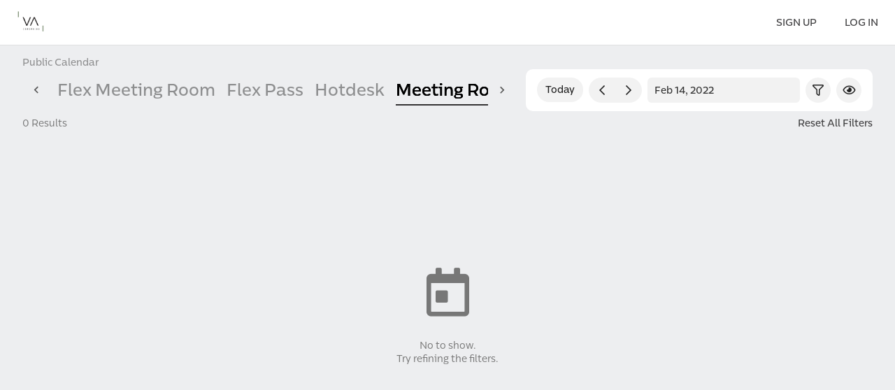

--- FILE ---
content_type: text/html; charset=utf-8
request_url: https://vertical-coworking.officernd.com/public/calendar/meeting_room?participants=1,41&start=2022-02-14T14:26:07.247Z
body_size: 1574
content:
<!doctype html><html lang="en"><head><meta charset="utf-8"/><link href="//d35ll89fr5oblf.cloudfront.net/v/0.324.29-535a05d/client/members/fonts/fortawesome/fontawesome-pro/css/all.min.css" rel="stylesheet"><link href="//d35ll89fr5oblf.cloudfront.net/v/0.324.29-535a05d/client/members/fonts/fortawesome/fontawesome-pro/css/v4-shims.min.css" rel="stylesheet"><link rel="stylesheet" crossorigin href="https://d35ll89fr5oblf.cloudfront.net/static/common/fonts/centrale-sans/fonts.css"/><meta name="theme-color" content="#000000"/><meta name="viewport" content="width=device-width,initial-scale=1,maximum-scale=1,user-scalable=0"/><meta name="description" content="Vertical Coworking has 78 coworking spots, apartments, a terrace, parking for cars and bicycles and venues for events. The icing on the cake? Our community!"/><link rel="icon" href="//dzrjcxtasfoip.cloudfront.net/user-resources/organization/dzrjcxtasfoipcloudfrontnetuser-resourcesorganizationdzrjcxtasfoipcloudfrontnetuser-resourcesorganizationvertical-coworking-1629300875612png-1629301288811png-1629709012477.jpeg"><link rel="apple-touch-icon" href="//dzrjcxtasfoip.cloudfront.net/user-resources/organization/dzrjcxtasfoipcloudfrontnetuser-resourcesorganizationdzrjcxtasfoipcloudfrontnetuser-resourcesorganizationvertical-coworking-1629300875612png-1629301288811png-1629709012477.jpeg"><title>Vertical Coworking</title><noscript id="jss-insertion-point"></noscript><script type="text/javascript">const RECAPTCHA_DEFAULT_SITE_KEY="6LfAl8coAAAAAFEwMcLAUsjrPPGOiaE85xEJ9tHB",RECAPTCHA_SERVER_SITE_KEY="6LekiMcoAAAAACGs1tQN7hVN_CyckTZzEIpI8tSy";window.recaptchaSiteKey=null==="6LekiMcoAAAAACGs1tQN7hVN_CyckTZzEIpI8tSy".match(/^\[.*\]$/)?"6LekiMcoAAAAACGs1tQN7hVN_CyckTZzEIpI8tSy":RECAPTCHA_DEFAULT_SITE_KEY,window.stripeIntegration={"sandbox":{"publishableKey":"pk_test_lIME5uj3ithbyOmnPxegmSMK"},"live":{"publishableKey":"pk_live_BMzDGz4iYuuDCMj3d4TDkIQc"}},window.rootPath="/",window.orgSlug="vertical-coworking",window.segmentPortalWriteKey="5oVuzwK2jbFC5sC3dgybZtmIueDuUT7N",window.segmentServerWriteKey="l5kDpMNA8e4wzByf85sTLNRFzBL0cZFk",window.segmentAdminWriteKey="rYjAbIbBAl5ps2kI3c9MiTBh6NfgRj8s"</script><style>#root:not(:empty){height:100%}#root:not(:empty)+.spinner{display:none}.spinner{display:inline-block;position:absolute;left:50%;top:50%;width:48px;height:48px;margin-top:-24px;margin-left:-24px;animation:circular-rotate 1.4s linear infinite}.spinner .svg{display:block}.spinner .circle{stroke:#053fd1;stroke-linecap:butt;animation:circular-dash 1.4s ease-in-out infinite;stroke-dasharray:80px,200px;stroke-dashoffset:0}.grecaptcha-badge{visibility:hidden}@keyframes circular-rotate{0%{transform-origin:50% 50%}100%{transform:rotate(360deg)}}@keyframes circular-dash{0%{stroke-dasharray:1px,200px;stroke-dashoffset:0}50%{stroke-dasharray:100px,200px;stroke-dashoffset:-15px}100%{stroke-dasharray:100px,200px;stroke-dashoffset:-125px}}</style><style>undefined</style><link href="//d35ll89fr5oblf.cloudfront.net/v/0.324.29-535a05d/client/members/static/css/vendors~main.b2718c21.chunk.css" rel="stylesheet"></head><body><noscript>You need to enable JavaScript to run this app.</noscript><div id="root"></div><div class="spinner"><svg class="svg" viewBox="22 22 44 44"><circle class="circle" cx="44" cy="44" r="20.2" fill="none" stroke-width="3.6"></circle></svg></div><script src="//d35ll89fr5oblf.cloudfront.net/v/0.324.29-535a05d/client/members/static/js/runtime.0516e84b.js"></script><script src="//d35ll89fr5oblf.cloudfront.net/v/0.324.29-535a05d/client/members/static/js/libphonenumber.7a17c757.chunk.js"></script><script src="//d35ll89fr5oblf.cloudfront.net/v/0.324.29-535a05d/client/members/static/js/vendor.6158a88f.chunk.js"></script><script src="//d35ll89fr5oblf.cloudfront.net/v/0.324.29-535a05d/client/members/static/js/progress.918e77c1.chunk.js"></script><script src="//d35ll89fr5oblf.cloudfront.net/v/0.324.29-535a05d/client/members/static/js/lodash.f4ed8e9f.chunk.js"></script><script src="//d35ll89fr5oblf.cloudfront.net/v/0.324.29-535a05d/client/members/static/js/moment.da102436.chunk.js"></script><script src="//d35ll89fr5oblf.cloudfront.net/v/0.324.29-535a05d/client/members/static/js/vendors~main.f1cbefd4.chunk.js"></script><script src="//d35ll89fr5oblf.cloudfront.net/v/0.324.29-535a05d/client/members/static/js/main.9adc5718.chunk.js"></script><script defer src="https://static.cloudflareinsights.com/beacon.min.js/vcd15cbe7772f49c399c6a5babf22c1241717689176015" integrity="sha512-ZpsOmlRQV6y907TI0dKBHq9Md29nnaEIPlkf84rnaERnq6zvWvPUqr2ft8M1aS28oN72PdrCzSjY4U6VaAw1EQ==" data-cf-beacon='{"version":"2024.11.0","token":"07a0de11a0814ff484327155b052c109","server_timing":{"name":{"cfCacheStatus":true,"cfEdge":true,"cfExtPri":true,"cfL4":true,"cfOrigin":true,"cfSpeedBrain":true},"location_startswith":null}}' crossorigin="anonymous"></script>
<script defer src="https://static.cloudflareinsights.com/beacon.min.js/vcd15cbe7772f49c399c6a5babf22c1241717689176015" integrity="sha512-ZpsOmlRQV6y907TI0dKBHq9Md29nnaEIPlkf84rnaERnq6zvWvPUqr2ft8M1aS28oN72PdrCzSjY4U6VaAw1EQ==" data-cf-beacon='{"version":"2024.11.0","token":"07a0de11a0814ff484327155b052c109","server_timing":{"name":{"cfCacheStatus":true,"cfEdge":true,"cfExtPri":true,"cfL4":true,"cfOrigin":true,"cfSpeedBrain":true},"location_startswith":null}}' crossorigin="anonymous"></script>
</body></html>

--- FILE ---
content_type: text/html; charset=utf-8
request_url: https://www.google.com/recaptcha/enterprise/anchor?ar=1&k=6LekiMcoAAAAACGs1tQN7hVN_CyckTZzEIpI8tSy&co=aHR0cHM6Ly92ZXJ0aWNhbC1jb3dvcmtpbmcub2ZmaWNlcm5kLmNvbTo0NDM.&hl=en&v=PoyoqOPhxBO7pBk68S4YbpHZ&size=invisible&anchor-ms=20000&execute-ms=30000&cb=3e8p1punxd2k
body_size: 48800
content:
<!DOCTYPE HTML><html dir="ltr" lang="en"><head><meta http-equiv="Content-Type" content="text/html; charset=UTF-8">
<meta http-equiv="X-UA-Compatible" content="IE=edge">
<title>reCAPTCHA</title>
<style type="text/css">
/* cyrillic-ext */
@font-face {
  font-family: 'Roboto';
  font-style: normal;
  font-weight: 400;
  font-stretch: 100%;
  src: url(//fonts.gstatic.com/s/roboto/v48/KFO7CnqEu92Fr1ME7kSn66aGLdTylUAMa3GUBHMdazTgWw.woff2) format('woff2');
  unicode-range: U+0460-052F, U+1C80-1C8A, U+20B4, U+2DE0-2DFF, U+A640-A69F, U+FE2E-FE2F;
}
/* cyrillic */
@font-face {
  font-family: 'Roboto';
  font-style: normal;
  font-weight: 400;
  font-stretch: 100%;
  src: url(//fonts.gstatic.com/s/roboto/v48/KFO7CnqEu92Fr1ME7kSn66aGLdTylUAMa3iUBHMdazTgWw.woff2) format('woff2');
  unicode-range: U+0301, U+0400-045F, U+0490-0491, U+04B0-04B1, U+2116;
}
/* greek-ext */
@font-face {
  font-family: 'Roboto';
  font-style: normal;
  font-weight: 400;
  font-stretch: 100%;
  src: url(//fonts.gstatic.com/s/roboto/v48/KFO7CnqEu92Fr1ME7kSn66aGLdTylUAMa3CUBHMdazTgWw.woff2) format('woff2');
  unicode-range: U+1F00-1FFF;
}
/* greek */
@font-face {
  font-family: 'Roboto';
  font-style: normal;
  font-weight: 400;
  font-stretch: 100%;
  src: url(//fonts.gstatic.com/s/roboto/v48/KFO7CnqEu92Fr1ME7kSn66aGLdTylUAMa3-UBHMdazTgWw.woff2) format('woff2');
  unicode-range: U+0370-0377, U+037A-037F, U+0384-038A, U+038C, U+038E-03A1, U+03A3-03FF;
}
/* math */
@font-face {
  font-family: 'Roboto';
  font-style: normal;
  font-weight: 400;
  font-stretch: 100%;
  src: url(//fonts.gstatic.com/s/roboto/v48/KFO7CnqEu92Fr1ME7kSn66aGLdTylUAMawCUBHMdazTgWw.woff2) format('woff2');
  unicode-range: U+0302-0303, U+0305, U+0307-0308, U+0310, U+0312, U+0315, U+031A, U+0326-0327, U+032C, U+032F-0330, U+0332-0333, U+0338, U+033A, U+0346, U+034D, U+0391-03A1, U+03A3-03A9, U+03B1-03C9, U+03D1, U+03D5-03D6, U+03F0-03F1, U+03F4-03F5, U+2016-2017, U+2034-2038, U+203C, U+2040, U+2043, U+2047, U+2050, U+2057, U+205F, U+2070-2071, U+2074-208E, U+2090-209C, U+20D0-20DC, U+20E1, U+20E5-20EF, U+2100-2112, U+2114-2115, U+2117-2121, U+2123-214F, U+2190, U+2192, U+2194-21AE, U+21B0-21E5, U+21F1-21F2, U+21F4-2211, U+2213-2214, U+2216-22FF, U+2308-230B, U+2310, U+2319, U+231C-2321, U+2336-237A, U+237C, U+2395, U+239B-23B7, U+23D0, U+23DC-23E1, U+2474-2475, U+25AF, U+25B3, U+25B7, U+25BD, U+25C1, U+25CA, U+25CC, U+25FB, U+266D-266F, U+27C0-27FF, U+2900-2AFF, U+2B0E-2B11, U+2B30-2B4C, U+2BFE, U+3030, U+FF5B, U+FF5D, U+1D400-1D7FF, U+1EE00-1EEFF;
}
/* symbols */
@font-face {
  font-family: 'Roboto';
  font-style: normal;
  font-weight: 400;
  font-stretch: 100%;
  src: url(//fonts.gstatic.com/s/roboto/v48/KFO7CnqEu92Fr1ME7kSn66aGLdTylUAMaxKUBHMdazTgWw.woff2) format('woff2');
  unicode-range: U+0001-000C, U+000E-001F, U+007F-009F, U+20DD-20E0, U+20E2-20E4, U+2150-218F, U+2190, U+2192, U+2194-2199, U+21AF, U+21E6-21F0, U+21F3, U+2218-2219, U+2299, U+22C4-22C6, U+2300-243F, U+2440-244A, U+2460-24FF, U+25A0-27BF, U+2800-28FF, U+2921-2922, U+2981, U+29BF, U+29EB, U+2B00-2BFF, U+4DC0-4DFF, U+FFF9-FFFB, U+10140-1018E, U+10190-1019C, U+101A0, U+101D0-101FD, U+102E0-102FB, U+10E60-10E7E, U+1D2C0-1D2D3, U+1D2E0-1D37F, U+1F000-1F0FF, U+1F100-1F1AD, U+1F1E6-1F1FF, U+1F30D-1F30F, U+1F315, U+1F31C, U+1F31E, U+1F320-1F32C, U+1F336, U+1F378, U+1F37D, U+1F382, U+1F393-1F39F, U+1F3A7-1F3A8, U+1F3AC-1F3AF, U+1F3C2, U+1F3C4-1F3C6, U+1F3CA-1F3CE, U+1F3D4-1F3E0, U+1F3ED, U+1F3F1-1F3F3, U+1F3F5-1F3F7, U+1F408, U+1F415, U+1F41F, U+1F426, U+1F43F, U+1F441-1F442, U+1F444, U+1F446-1F449, U+1F44C-1F44E, U+1F453, U+1F46A, U+1F47D, U+1F4A3, U+1F4B0, U+1F4B3, U+1F4B9, U+1F4BB, U+1F4BF, U+1F4C8-1F4CB, U+1F4D6, U+1F4DA, U+1F4DF, U+1F4E3-1F4E6, U+1F4EA-1F4ED, U+1F4F7, U+1F4F9-1F4FB, U+1F4FD-1F4FE, U+1F503, U+1F507-1F50B, U+1F50D, U+1F512-1F513, U+1F53E-1F54A, U+1F54F-1F5FA, U+1F610, U+1F650-1F67F, U+1F687, U+1F68D, U+1F691, U+1F694, U+1F698, U+1F6AD, U+1F6B2, U+1F6B9-1F6BA, U+1F6BC, U+1F6C6-1F6CF, U+1F6D3-1F6D7, U+1F6E0-1F6EA, U+1F6F0-1F6F3, U+1F6F7-1F6FC, U+1F700-1F7FF, U+1F800-1F80B, U+1F810-1F847, U+1F850-1F859, U+1F860-1F887, U+1F890-1F8AD, U+1F8B0-1F8BB, U+1F8C0-1F8C1, U+1F900-1F90B, U+1F93B, U+1F946, U+1F984, U+1F996, U+1F9E9, U+1FA00-1FA6F, U+1FA70-1FA7C, U+1FA80-1FA89, U+1FA8F-1FAC6, U+1FACE-1FADC, U+1FADF-1FAE9, U+1FAF0-1FAF8, U+1FB00-1FBFF;
}
/* vietnamese */
@font-face {
  font-family: 'Roboto';
  font-style: normal;
  font-weight: 400;
  font-stretch: 100%;
  src: url(//fonts.gstatic.com/s/roboto/v48/KFO7CnqEu92Fr1ME7kSn66aGLdTylUAMa3OUBHMdazTgWw.woff2) format('woff2');
  unicode-range: U+0102-0103, U+0110-0111, U+0128-0129, U+0168-0169, U+01A0-01A1, U+01AF-01B0, U+0300-0301, U+0303-0304, U+0308-0309, U+0323, U+0329, U+1EA0-1EF9, U+20AB;
}
/* latin-ext */
@font-face {
  font-family: 'Roboto';
  font-style: normal;
  font-weight: 400;
  font-stretch: 100%;
  src: url(//fonts.gstatic.com/s/roboto/v48/KFO7CnqEu92Fr1ME7kSn66aGLdTylUAMa3KUBHMdazTgWw.woff2) format('woff2');
  unicode-range: U+0100-02BA, U+02BD-02C5, U+02C7-02CC, U+02CE-02D7, U+02DD-02FF, U+0304, U+0308, U+0329, U+1D00-1DBF, U+1E00-1E9F, U+1EF2-1EFF, U+2020, U+20A0-20AB, U+20AD-20C0, U+2113, U+2C60-2C7F, U+A720-A7FF;
}
/* latin */
@font-face {
  font-family: 'Roboto';
  font-style: normal;
  font-weight: 400;
  font-stretch: 100%;
  src: url(//fonts.gstatic.com/s/roboto/v48/KFO7CnqEu92Fr1ME7kSn66aGLdTylUAMa3yUBHMdazQ.woff2) format('woff2');
  unicode-range: U+0000-00FF, U+0131, U+0152-0153, U+02BB-02BC, U+02C6, U+02DA, U+02DC, U+0304, U+0308, U+0329, U+2000-206F, U+20AC, U+2122, U+2191, U+2193, U+2212, U+2215, U+FEFF, U+FFFD;
}
/* cyrillic-ext */
@font-face {
  font-family: 'Roboto';
  font-style: normal;
  font-weight: 500;
  font-stretch: 100%;
  src: url(//fonts.gstatic.com/s/roboto/v48/KFO7CnqEu92Fr1ME7kSn66aGLdTylUAMa3GUBHMdazTgWw.woff2) format('woff2');
  unicode-range: U+0460-052F, U+1C80-1C8A, U+20B4, U+2DE0-2DFF, U+A640-A69F, U+FE2E-FE2F;
}
/* cyrillic */
@font-face {
  font-family: 'Roboto';
  font-style: normal;
  font-weight: 500;
  font-stretch: 100%;
  src: url(//fonts.gstatic.com/s/roboto/v48/KFO7CnqEu92Fr1ME7kSn66aGLdTylUAMa3iUBHMdazTgWw.woff2) format('woff2');
  unicode-range: U+0301, U+0400-045F, U+0490-0491, U+04B0-04B1, U+2116;
}
/* greek-ext */
@font-face {
  font-family: 'Roboto';
  font-style: normal;
  font-weight: 500;
  font-stretch: 100%;
  src: url(//fonts.gstatic.com/s/roboto/v48/KFO7CnqEu92Fr1ME7kSn66aGLdTylUAMa3CUBHMdazTgWw.woff2) format('woff2');
  unicode-range: U+1F00-1FFF;
}
/* greek */
@font-face {
  font-family: 'Roboto';
  font-style: normal;
  font-weight: 500;
  font-stretch: 100%;
  src: url(//fonts.gstatic.com/s/roboto/v48/KFO7CnqEu92Fr1ME7kSn66aGLdTylUAMa3-UBHMdazTgWw.woff2) format('woff2');
  unicode-range: U+0370-0377, U+037A-037F, U+0384-038A, U+038C, U+038E-03A1, U+03A3-03FF;
}
/* math */
@font-face {
  font-family: 'Roboto';
  font-style: normal;
  font-weight: 500;
  font-stretch: 100%;
  src: url(//fonts.gstatic.com/s/roboto/v48/KFO7CnqEu92Fr1ME7kSn66aGLdTylUAMawCUBHMdazTgWw.woff2) format('woff2');
  unicode-range: U+0302-0303, U+0305, U+0307-0308, U+0310, U+0312, U+0315, U+031A, U+0326-0327, U+032C, U+032F-0330, U+0332-0333, U+0338, U+033A, U+0346, U+034D, U+0391-03A1, U+03A3-03A9, U+03B1-03C9, U+03D1, U+03D5-03D6, U+03F0-03F1, U+03F4-03F5, U+2016-2017, U+2034-2038, U+203C, U+2040, U+2043, U+2047, U+2050, U+2057, U+205F, U+2070-2071, U+2074-208E, U+2090-209C, U+20D0-20DC, U+20E1, U+20E5-20EF, U+2100-2112, U+2114-2115, U+2117-2121, U+2123-214F, U+2190, U+2192, U+2194-21AE, U+21B0-21E5, U+21F1-21F2, U+21F4-2211, U+2213-2214, U+2216-22FF, U+2308-230B, U+2310, U+2319, U+231C-2321, U+2336-237A, U+237C, U+2395, U+239B-23B7, U+23D0, U+23DC-23E1, U+2474-2475, U+25AF, U+25B3, U+25B7, U+25BD, U+25C1, U+25CA, U+25CC, U+25FB, U+266D-266F, U+27C0-27FF, U+2900-2AFF, U+2B0E-2B11, U+2B30-2B4C, U+2BFE, U+3030, U+FF5B, U+FF5D, U+1D400-1D7FF, U+1EE00-1EEFF;
}
/* symbols */
@font-face {
  font-family: 'Roboto';
  font-style: normal;
  font-weight: 500;
  font-stretch: 100%;
  src: url(//fonts.gstatic.com/s/roboto/v48/KFO7CnqEu92Fr1ME7kSn66aGLdTylUAMaxKUBHMdazTgWw.woff2) format('woff2');
  unicode-range: U+0001-000C, U+000E-001F, U+007F-009F, U+20DD-20E0, U+20E2-20E4, U+2150-218F, U+2190, U+2192, U+2194-2199, U+21AF, U+21E6-21F0, U+21F3, U+2218-2219, U+2299, U+22C4-22C6, U+2300-243F, U+2440-244A, U+2460-24FF, U+25A0-27BF, U+2800-28FF, U+2921-2922, U+2981, U+29BF, U+29EB, U+2B00-2BFF, U+4DC0-4DFF, U+FFF9-FFFB, U+10140-1018E, U+10190-1019C, U+101A0, U+101D0-101FD, U+102E0-102FB, U+10E60-10E7E, U+1D2C0-1D2D3, U+1D2E0-1D37F, U+1F000-1F0FF, U+1F100-1F1AD, U+1F1E6-1F1FF, U+1F30D-1F30F, U+1F315, U+1F31C, U+1F31E, U+1F320-1F32C, U+1F336, U+1F378, U+1F37D, U+1F382, U+1F393-1F39F, U+1F3A7-1F3A8, U+1F3AC-1F3AF, U+1F3C2, U+1F3C4-1F3C6, U+1F3CA-1F3CE, U+1F3D4-1F3E0, U+1F3ED, U+1F3F1-1F3F3, U+1F3F5-1F3F7, U+1F408, U+1F415, U+1F41F, U+1F426, U+1F43F, U+1F441-1F442, U+1F444, U+1F446-1F449, U+1F44C-1F44E, U+1F453, U+1F46A, U+1F47D, U+1F4A3, U+1F4B0, U+1F4B3, U+1F4B9, U+1F4BB, U+1F4BF, U+1F4C8-1F4CB, U+1F4D6, U+1F4DA, U+1F4DF, U+1F4E3-1F4E6, U+1F4EA-1F4ED, U+1F4F7, U+1F4F9-1F4FB, U+1F4FD-1F4FE, U+1F503, U+1F507-1F50B, U+1F50D, U+1F512-1F513, U+1F53E-1F54A, U+1F54F-1F5FA, U+1F610, U+1F650-1F67F, U+1F687, U+1F68D, U+1F691, U+1F694, U+1F698, U+1F6AD, U+1F6B2, U+1F6B9-1F6BA, U+1F6BC, U+1F6C6-1F6CF, U+1F6D3-1F6D7, U+1F6E0-1F6EA, U+1F6F0-1F6F3, U+1F6F7-1F6FC, U+1F700-1F7FF, U+1F800-1F80B, U+1F810-1F847, U+1F850-1F859, U+1F860-1F887, U+1F890-1F8AD, U+1F8B0-1F8BB, U+1F8C0-1F8C1, U+1F900-1F90B, U+1F93B, U+1F946, U+1F984, U+1F996, U+1F9E9, U+1FA00-1FA6F, U+1FA70-1FA7C, U+1FA80-1FA89, U+1FA8F-1FAC6, U+1FACE-1FADC, U+1FADF-1FAE9, U+1FAF0-1FAF8, U+1FB00-1FBFF;
}
/* vietnamese */
@font-face {
  font-family: 'Roboto';
  font-style: normal;
  font-weight: 500;
  font-stretch: 100%;
  src: url(//fonts.gstatic.com/s/roboto/v48/KFO7CnqEu92Fr1ME7kSn66aGLdTylUAMa3OUBHMdazTgWw.woff2) format('woff2');
  unicode-range: U+0102-0103, U+0110-0111, U+0128-0129, U+0168-0169, U+01A0-01A1, U+01AF-01B0, U+0300-0301, U+0303-0304, U+0308-0309, U+0323, U+0329, U+1EA0-1EF9, U+20AB;
}
/* latin-ext */
@font-face {
  font-family: 'Roboto';
  font-style: normal;
  font-weight: 500;
  font-stretch: 100%;
  src: url(//fonts.gstatic.com/s/roboto/v48/KFO7CnqEu92Fr1ME7kSn66aGLdTylUAMa3KUBHMdazTgWw.woff2) format('woff2');
  unicode-range: U+0100-02BA, U+02BD-02C5, U+02C7-02CC, U+02CE-02D7, U+02DD-02FF, U+0304, U+0308, U+0329, U+1D00-1DBF, U+1E00-1E9F, U+1EF2-1EFF, U+2020, U+20A0-20AB, U+20AD-20C0, U+2113, U+2C60-2C7F, U+A720-A7FF;
}
/* latin */
@font-face {
  font-family: 'Roboto';
  font-style: normal;
  font-weight: 500;
  font-stretch: 100%;
  src: url(//fonts.gstatic.com/s/roboto/v48/KFO7CnqEu92Fr1ME7kSn66aGLdTylUAMa3yUBHMdazQ.woff2) format('woff2');
  unicode-range: U+0000-00FF, U+0131, U+0152-0153, U+02BB-02BC, U+02C6, U+02DA, U+02DC, U+0304, U+0308, U+0329, U+2000-206F, U+20AC, U+2122, U+2191, U+2193, U+2212, U+2215, U+FEFF, U+FFFD;
}
/* cyrillic-ext */
@font-face {
  font-family: 'Roboto';
  font-style: normal;
  font-weight: 900;
  font-stretch: 100%;
  src: url(//fonts.gstatic.com/s/roboto/v48/KFO7CnqEu92Fr1ME7kSn66aGLdTylUAMa3GUBHMdazTgWw.woff2) format('woff2');
  unicode-range: U+0460-052F, U+1C80-1C8A, U+20B4, U+2DE0-2DFF, U+A640-A69F, U+FE2E-FE2F;
}
/* cyrillic */
@font-face {
  font-family: 'Roboto';
  font-style: normal;
  font-weight: 900;
  font-stretch: 100%;
  src: url(//fonts.gstatic.com/s/roboto/v48/KFO7CnqEu92Fr1ME7kSn66aGLdTylUAMa3iUBHMdazTgWw.woff2) format('woff2');
  unicode-range: U+0301, U+0400-045F, U+0490-0491, U+04B0-04B1, U+2116;
}
/* greek-ext */
@font-face {
  font-family: 'Roboto';
  font-style: normal;
  font-weight: 900;
  font-stretch: 100%;
  src: url(//fonts.gstatic.com/s/roboto/v48/KFO7CnqEu92Fr1ME7kSn66aGLdTylUAMa3CUBHMdazTgWw.woff2) format('woff2');
  unicode-range: U+1F00-1FFF;
}
/* greek */
@font-face {
  font-family: 'Roboto';
  font-style: normal;
  font-weight: 900;
  font-stretch: 100%;
  src: url(//fonts.gstatic.com/s/roboto/v48/KFO7CnqEu92Fr1ME7kSn66aGLdTylUAMa3-UBHMdazTgWw.woff2) format('woff2');
  unicode-range: U+0370-0377, U+037A-037F, U+0384-038A, U+038C, U+038E-03A1, U+03A3-03FF;
}
/* math */
@font-face {
  font-family: 'Roboto';
  font-style: normal;
  font-weight: 900;
  font-stretch: 100%;
  src: url(//fonts.gstatic.com/s/roboto/v48/KFO7CnqEu92Fr1ME7kSn66aGLdTylUAMawCUBHMdazTgWw.woff2) format('woff2');
  unicode-range: U+0302-0303, U+0305, U+0307-0308, U+0310, U+0312, U+0315, U+031A, U+0326-0327, U+032C, U+032F-0330, U+0332-0333, U+0338, U+033A, U+0346, U+034D, U+0391-03A1, U+03A3-03A9, U+03B1-03C9, U+03D1, U+03D5-03D6, U+03F0-03F1, U+03F4-03F5, U+2016-2017, U+2034-2038, U+203C, U+2040, U+2043, U+2047, U+2050, U+2057, U+205F, U+2070-2071, U+2074-208E, U+2090-209C, U+20D0-20DC, U+20E1, U+20E5-20EF, U+2100-2112, U+2114-2115, U+2117-2121, U+2123-214F, U+2190, U+2192, U+2194-21AE, U+21B0-21E5, U+21F1-21F2, U+21F4-2211, U+2213-2214, U+2216-22FF, U+2308-230B, U+2310, U+2319, U+231C-2321, U+2336-237A, U+237C, U+2395, U+239B-23B7, U+23D0, U+23DC-23E1, U+2474-2475, U+25AF, U+25B3, U+25B7, U+25BD, U+25C1, U+25CA, U+25CC, U+25FB, U+266D-266F, U+27C0-27FF, U+2900-2AFF, U+2B0E-2B11, U+2B30-2B4C, U+2BFE, U+3030, U+FF5B, U+FF5D, U+1D400-1D7FF, U+1EE00-1EEFF;
}
/* symbols */
@font-face {
  font-family: 'Roboto';
  font-style: normal;
  font-weight: 900;
  font-stretch: 100%;
  src: url(//fonts.gstatic.com/s/roboto/v48/KFO7CnqEu92Fr1ME7kSn66aGLdTylUAMaxKUBHMdazTgWw.woff2) format('woff2');
  unicode-range: U+0001-000C, U+000E-001F, U+007F-009F, U+20DD-20E0, U+20E2-20E4, U+2150-218F, U+2190, U+2192, U+2194-2199, U+21AF, U+21E6-21F0, U+21F3, U+2218-2219, U+2299, U+22C4-22C6, U+2300-243F, U+2440-244A, U+2460-24FF, U+25A0-27BF, U+2800-28FF, U+2921-2922, U+2981, U+29BF, U+29EB, U+2B00-2BFF, U+4DC0-4DFF, U+FFF9-FFFB, U+10140-1018E, U+10190-1019C, U+101A0, U+101D0-101FD, U+102E0-102FB, U+10E60-10E7E, U+1D2C0-1D2D3, U+1D2E0-1D37F, U+1F000-1F0FF, U+1F100-1F1AD, U+1F1E6-1F1FF, U+1F30D-1F30F, U+1F315, U+1F31C, U+1F31E, U+1F320-1F32C, U+1F336, U+1F378, U+1F37D, U+1F382, U+1F393-1F39F, U+1F3A7-1F3A8, U+1F3AC-1F3AF, U+1F3C2, U+1F3C4-1F3C6, U+1F3CA-1F3CE, U+1F3D4-1F3E0, U+1F3ED, U+1F3F1-1F3F3, U+1F3F5-1F3F7, U+1F408, U+1F415, U+1F41F, U+1F426, U+1F43F, U+1F441-1F442, U+1F444, U+1F446-1F449, U+1F44C-1F44E, U+1F453, U+1F46A, U+1F47D, U+1F4A3, U+1F4B0, U+1F4B3, U+1F4B9, U+1F4BB, U+1F4BF, U+1F4C8-1F4CB, U+1F4D6, U+1F4DA, U+1F4DF, U+1F4E3-1F4E6, U+1F4EA-1F4ED, U+1F4F7, U+1F4F9-1F4FB, U+1F4FD-1F4FE, U+1F503, U+1F507-1F50B, U+1F50D, U+1F512-1F513, U+1F53E-1F54A, U+1F54F-1F5FA, U+1F610, U+1F650-1F67F, U+1F687, U+1F68D, U+1F691, U+1F694, U+1F698, U+1F6AD, U+1F6B2, U+1F6B9-1F6BA, U+1F6BC, U+1F6C6-1F6CF, U+1F6D3-1F6D7, U+1F6E0-1F6EA, U+1F6F0-1F6F3, U+1F6F7-1F6FC, U+1F700-1F7FF, U+1F800-1F80B, U+1F810-1F847, U+1F850-1F859, U+1F860-1F887, U+1F890-1F8AD, U+1F8B0-1F8BB, U+1F8C0-1F8C1, U+1F900-1F90B, U+1F93B, U+1F946, U+1F984, U+1F996, U+1F9E9, U+1FA00-1FA6F, U+1FA70-1FA7C, U+1FA80-1FA89, U+1FA8F-1FAC6, U+1FACE-1FADC, U+1FADF-1FAE9, U+1FAF0-1FAF8, U+1FB00-1FBFF;
}
/* vietnamese */
@font-face {
  font-family: 'Roboto';
  font-style: normal;
  font-weight: 900;
  font-stretch: 100%;
  src: url(//fonts.gstatic.com/s/roboto/v48/KFO7CnqEu92Fr1ME7kSn66aGLdTylUAMa3OUBHMdazTgWw.woff2) format('woff2');
  unicode-range: U+0102-0103, U+0110-0111, U+0128-0129, U+0168-0169, U+01A0-01A1, U+01AF-01B0, U+0300-0301, U+0303-0304, U+0308-0309, U+0323, U+0329, U+1EA0-1EF9, U+20AB;
}
/* latin-ext */
@font-face {
  font-family: 'Roboto';
  font-style: normal;
  font-weight: 900;
  font-stretch: 100%;
  src: url(//fonts.gstatic.com/s/roboto/v48/KFO7CnqEu92Fr1ME7kSn66aGLdTylUAMa3KUBHMdazTgWw.woff2) format('woff2');
  unicode-range: U+0100-02BA, U+02BD-02C5, U+02C7-02CC, U+02CE-02D7, U+02DD-02FF, U+0304, U+0308, U+0329, U+1D00-1DBF, U+1E00-1E9F, U+1EF2-1EFF, U+2020, U+20A0-20AB, U+20AD-20C0, U+2113, U+2C60-2C7F, U+A720-A7FF;
}
/* latin */
@font-face {
  font-family: 'Roboto';
  font-style: normal;
  font-weight: 900;
  font-stretch: 100%;
  src: url(//fonts.gstatic.com/s/roboto/v48/KFO7CnqEu92Fr1ME7kSn66aGLdTylUAMa3yUBHMdazQ.woff2) format('woff2');
  unicode-range: U+0000-00FF, U+0131, U+0152-0153, U+02BB-02BC, U+02C6, U+02DA, U+02DC, U+0304, U+0308, U+0329, U+2000-206F, U+20AC, U+2122, U+2191, U+2193, U+2212, U+2215, U+FEFF, U+FFFD;
}

</style>
<link rel="stylesheet" type="text/css" href="https://www.gstatic.com/recaptcha/releases/PoyoqOPhxBO7pBk68S4YbpHZ/styles__ltr.css">
<script nonce="8Xhp78WA9X343rK367S6Jw" type="text/javascript">window['__recaptcha_api'] = 'https://www.google.com/recaptcha/enterprise/';</script>
<script type="text/javascript" src="https://www.gstatic.com/recaptcha/releases/PoyoqOPhxBO7pBk68S4YbpHZ/recaptcha__en.js" nonce="8Xhp78WA9X343rK367S6Jw">
      
    </script></head>
<body><div id="rc-anchor-alert" class="rc-anchor-alert"></div>
<input type="hidden" id="recaptcha-token" value="[base64]">
<script type="text/javascript" nonce="8Xhp78WA9X343rK367S6Jw">
      recaptcha.anchor.Main.init("[\x22ainput\x22,[\x22bgdata\x22,\x22\x22,\[base64]/[base64]/[base64]/[base64]/cjw8ejpyPj4+eil9Y2F0Y2gobCl7dGhyb3cgbDt9fSxIPWZ1bmN0aW9uKHcsdCx6KXtpZih3PT0xOTR8fHc9PTIwOCl0LnZbd10/dC52W3ddLmNvbmNhdCh6KTp0LnZbd109b2Yoeix0KTtlbHNle2lmKHQuYkImJnchPTMxNylyZXR1cm47dz09NjZ8fHc9PTEyMnx8dz09NDcwfHx3PT00NHx8dz09NDE2fHx3PT0zOTd8fHc9PTQyMXx8dz09Njh8fHc9PTcwfHx3PT0xODQ/[base64]/[base64]/[base64]/bmV3IGRbVl0oSlswXSk6cD09Mj9uZXcgZFtWXShKWzBdLEpbMV0pOnA9PTM/bmV3IGRbVl0oSlswXSxKWzFdLEpbMl0pOnA9PTQ/[base64]/[base64]/[base64]/[base64]\x22,\[base64]\\u003d\\u003d\x22,\x22wqlMwr1mwoFkw4R5NsKnJRvCrcOMw7zCucKZSHhHwp15WDtSw7HDvnPCoWgrTsOtGkPDqlbDt8KKwp7DvzITw4DCmMKZw68kRMKvwr/DjiPDkk7DjCMEwrTDvVPDt28ECcOfDsK7wpjDkT3Djh/[base64]/w4QIw453ICMON1Jxw7jCq8OFU0JNIMO0w47ClsOTwqB7wonDml5zMcKPw6Z/ITzCmMKtw7XDtE/DpgnDjsKWw6dfUg1pw4U9w73DjcK2w59bwozDgRkrwozCjsOgJEd5wp9pw7cNw4ESwr8hCMOFw41qfG4nFXHCsVYUIFk4wp7CsntmBk/DqwjDq8KuKMO2QV3ChXp/[base64]/Ci8KhPcKnIhXDlncYHArDncO7UmtgbMKQMnPDo8KNKsKTdQLDsnYaw7PDh8O7EcOBwoDDlAbCisKqVkfCsElHw7dZwplYwotiY8OSC3ojTjYuw6IcJjzDpcKAT8OmwrvDgsK7wpJWBSPDmmzDv1dHbBXDo8O6NsKywqcQUMKuPcKwRcKGwpM/bTkbRw3Ck8KRw5ckwqXCkcK3wqgxwqVxw5RbEsKJw50gVcKYw6QlCU/DmQdAFCbCq1XChQQ8w7/CpDrDlsKaw6rCjCUefcK6SGMbYMOmVcOvwrPDksOTw7c+w77CusOkbFPDknRVwpzDh3xTYcK2wq1YwrrCuRLCk0RVTjknw7bDtsOqw4dmwookw4nDjMKIMDbDosKbwqolwp0XBsOBYz/CnMOnwrfCkcO/wr7Dr1o2w6XDjCU+wqAZeybCv8OhEwRcVhwSJcOIasOsAGReE8Kuw7TDm2huwrsdNFfDgVBmw77CoV/DpMOfBjBAw5rCplFTwr3CiStiaVLDrizCriLCq8ObwoLDh8O9YH3DpyrDosOqBRlpw5PCrl9Swq8MScOnNMK+Hi95wrd1SsKtOkIlwpsPwq/DocO2P8OIczvCjzzCjQ7Do0/Dp8Ogw4DDjcO+wo9EN8OXHBhfN3NXNwnCvGrCqwrDjnvDu3AgMMOmIMKjwoHCrSbDiUDDpMKmQjHDpsKOEsOtwoTCnMKef8OPKMKCw50wLkEDw6fDsHXCkcOlw6TDjB7CkEDDpxcbw7HCq8O9wqUWecKJw7fCqR/DpsO8CCrDn8O9woMGexNRI8KeIBNvw7hUSsO2wqXCisKlBcOaw7vDj8KRwpjCsjVDwoYxw4ctw6nCjMOCblDCkWPCo8KHSRlWwoJowrl6HcKWYzUAwoXCusOEw706PAUsHMKZVcK/TsKIUgwDw4oXw5BxUcKEQsO/[base64]/DtsKYHcKzUiDCncOVw4/[base64]/PHvDqVTChMK8w6/DqsKuI8Obw4wsw6bCvcKoD8O4WMOXLnJFw45WAcOnwr5Dw5TCoG3ClsK9fcKLwq/ClU7DqkLCi8KlWlZgwpA/LgbCml7DvR7Cj8KLIgFFwqbDiHvCmMOIw7/DtsK3IwkeXcO/wrjCuRTDscK7J09Iw54pwqfDo3HDmypBJsOLw4nCqcOnPmvDucKyRivDjcOvHT/DosOlF07Djkczb8K4WMOgwozCv8KnwprCtAjDuMK/woB3ecKrwpNcwpXCv1fCkRPDr8K/GyzCviTCh8OJFBHDnsOEw43DuU1qE8KrZTHDssOWTMO2dMKuw7EFwq9rwqvCt8KGwoHClcK6wrQgwpjCtcOEwrPDpU/DikN0LC9CZxhzw6Z6fsOJwo9ywprDiVJLIyrCkE4mw5A1wrc6w47DtTbCq3E5wqjCk048wozDsxzDlk1pwppBw75GwrZJQ1/Ct8KtJ8OfwpjCqsOewplUwq9UXhwbSyltWFnCgB4aZsOzw53CvTYJJirDt3UgaMOvw4LCmsKjL8Okw4FywrIEwpjCklhBw7lWLVYwDhR4LcOPEcOjwqFnwrvDicKwwqcVJcKkwq5PJcObwr4IGQAswrdIw7/CjsOnAsOawq/DgMOhw5HDiMOdU0N3SyTCoWZYacOiwrTDsBnDsSHDugTCvcOLwp8Ke37Du03Cq8O2fsO+w51tw5kUw7bDvcODwrpAThnCuxJDQw4Bwo3Dg8OnCcONwo/[base64]/[base64]/bcO9AQ/[base64]/Dt8KQw5Qdw7TCkUUbKMObf0YVwrV+EcO8WBvCnMOMQDDDolERwox5AsKJKsOswoFAfcKOdgTDp1ZbwpJRwqlsegZKdMKbS8Kewo1PIMOfYcK/[base64]/dw/DjXzCscKAwqjDssK0wo3DisKmwpjCklrDigAAC23CnD9ywpjDjMOUUzoeMFEow6LCk8KawoEJQ8KrS8OgIj04wrHDnsKPwp3CjcKmHBTCvMKewp9Gw7nCs0QoScOBwrtODzPDm8OQP8OHG0bCg2gnS1xEf8OraMKEwqceVcOQwpLChA1vw5/Dv8OAw7/Dn8Ofwp7CtsKFT8K0UcOiw71DX8Kqw45dHcO4w5/CusKBS8O8wqVECMKfwpNQwrrCi8K/BcOQNVLDtRoNe8Kfw4EbwpZ0w6gCw45TwqvCiSlYQ8KaNcODwoATwpbDncO9N8K6Nw7DoMKjw5LCt8KPwoskJMKhwq7Cu08GMcKMw60WSmYXasKDwr4REz5Hw4o+wpBXwqvDmsKFw7NQw757w5TCuiRqUcK/w6LCgsKIw5zCji/[base64]/wobDhMKdN2nCtMKVXlIFLMOzcsO+KVTDucK7w7dCwozCnsOYwqfCiRFxccOQLcOgw6vDsMK6NwTCliVyw5fDg8K9wqzDvMKswogCw50CwpnDu8OCw7PDr8K4BMKsSBvDqMKeA8KmU1/CncKUCFDCisOpbEbCusOyRMOIZMOVwpIuw7g2wq5ww7PDhzfCnsOXcMKLw7XDkiXDqSgSVAPCm3UwUSjDr2bCkFXDqSjDncKfw5pww5nCj8O6wp0tw7sGQl8VwrMGMsOcQcOzO8KrwrUnw6o7w7LCtUzDqsKmbMK6w7PCncO/wrtnWEDCkD3CvcOSwprDoCs5VSIKwrV8U8KKw75hD8O4wqtOw6NyUcO6bANGwpjCqcKRBMOGwrNQdwHDmDDChTzDpUI9AkzCiXzDr8KXdgcHwpJ+wqvDmRhWQ2ZcFMOELXrDg8OSXcKdwr9pZ8Kxw592w6zCj8OSw6kcwo8VwpJEIsK/w60VcV/DiB9MwpMZw7DCnMKGZRYxcsOqET3DlGnCkwl8OAYKwoZUwofCgx3CvC/DkFJ8worCsGXDoG1bwow2wpzCiQrCjMK5w60cL0YHAsOGw7TCucOuw4rDkMOEwp7ClW8+KsOnw6piw5bDrMK3K2tdwqDDild9ZMK3w57CnMOHP8Kiwq0yK8OxVsKWbnV3w5cADsOcw6nDshXCgsOqWiYrTTsGw4/[base64]/F1xVw6YGOwwpwq4nJcKnXMKELzXDqWHDl8Kvw7DDtkbCn8K3PQ92R2TCn8KawqrDr8KkcMOkIMOcw7bCmEvDuMKpDUrCo8K7PMOJwqXDgMO9RBjClgnDgWXDusOyG8OydcOVUcK3wpE7TsO5w7zCmMOxRBnCoy89wprCt1E+wpUAw5LDosOCw50rLsOzwrLDlVPDu2/DmcKCJ1p8YcOXw5fDtMKfSHhKw4zCvcKUwpp/[base64]/w4vDo8OyEUzDnMKiZUvDoGvDgcO/GsKdwpHCrXxKwrvCmcK3w4fCgMKTwrHCnXoYG8O/KmB2w7DCk8K6wqXDrcKWwovDlMKHwpcDw5hZR8Kcw73CpQEtd3Y6w6F6bcOJwqDClMOYw7JhwqfDqMO9a8OKw5XCtcO8a2jCmMKBwqsmw4gpw4hZcSozwq1hH140AMKVcnbDsnwHAXIlw7vDmMKFUcK/WMOww40Hw5VOw4DCksKWwpTCscKqBw/DklTDnw1iIg/CtMOBwp4kDBFzw4nDlHtOw7TCvsKrNsKCwpgfwqZewod7wph5wprDoEnCkBfDpRXDoyLCnyhwb8OtB8KTaRvDoDrDsj8iPcOJwrjCnMKjwqETQcOPPsOkwrvCmMK3EEvDkMObwpBpwotgw7zCiMOuS27Ck8KoFcOUw73CnsOXwoYwwrkaKQ/[base64]/Cj8Ozw43DlsKWJ002wpzCisOswr7DkAB7w6/[base64]/DuGPComY+woZtS8Orw4xpw5/DvcOeC8Klw6vCuDZfw4tJacK2w4V9fXoXwrHDl8KpPsKew5IGHn/CvMO8bMOow53ChMOuwqhMJsOCwoXChsKOTcOlQgzDrMOcwoPChB7Cjg/CrsKZw7nDpcOCWsOcwpXDmcOha3XCmkzDkwrDr8O8wqBqwr/DmXc5w5phw6lJO8OYw4/Csi/DnsKbDsKZNSN4AcKRHC7CvcOACz1EJ8KFHcKPw45Ew4/Clz9KJ8Oyw7Iaaz3DrsKHw7jDuMKDwr06w4DCt0UqZ8KJw4hIWzHDtcKiZsKlwqHDlsOBYMKUdsKVwqVaRkE1wpnDn14GU8K8wp3CsCU/X8Kxwq5xwo0AGikXwr9tGQ8UwqFzwoU4XixywpHDvsO0wroUwrxyNwTDpMOEGwHDg8KXAMO2wrLDvzQHesKKwo1Rw5wcwpVhw4w1CErCjgXDm8KPecKbw6wJLsKxwp/CjsOcwqgWwqENawMUwoPDocOrCCJIQQzCn8Ogw4U4w40Sansdw4LCsMOfwo3Dl3vDksOuwrMuLcOEdl1QL3M+w7XDuy/CssOLcsORwqVVw7RVw68ZdnzChUlxfm9eY2bCsCjDssObwoElwp7DlMOdQcKKw7kPw5DDj1HDsgLDiXRhQ3RFBsO+MDFzwpTCql5GIcOOwqlWGEPDlVFfw480w4huLijDjzMqw5DDpsK+wpJRP8KCw5xOXB/DkjZ/HERSwozCh8KUa3s6w7zDpsKSwqjDvsOhBMKKw73CgcOFw5J6w5/[base64]/[base64]/wq8cSmEzBmYDczzCqsKIN3tRw6zCnsKBMcOdO1rDsS/ClTgkTDrDisKKUsK7fMOewqzDj2rClg1gw7fDjzDDu8KRw7E+W8O6w4hQw6MZwrPDtcOow4/DvMOcCsORDFYtAcKFfCc7WcOjw7XDpTzCiMOTwqTCkcOdOAPCtxQUY8OgK3/ChsOmOsO7S33Cp8K0dsObAMOYw6PDoh0bw6E1wobCiMOVwpNuOFrDnMOowq4NFBRTw7hoEcKzCgvDrcOhX2J6w4/CggkWEsOpIG/Dn8O0wpHCkh3CnhDCt8Oxw5zDv1UVYcOpA0bCtkXDmsK2w7tzwqrDqsO6wpkHVlPDsyVewooCC8K5QCZuF8KbwqdQZcObwr3DusKKH3PCvsKtw6PCgxbCj8KwwofDhMOywqUfwqhiZm1mw4/CpiBrfMKww6PCvMKtacK9w4/DgsKIwoJLdn5OPMKGPMK3wq0df8OIHMKNKsKow5DDuHLDlmrDu8K8wojCmcOEwoFGZ8OQwqDDuFcOLDnCg2IYw4ozw48EwojCi0zCk8OKw57CuH1Rwr/CgMOnMDDDi8Ogw5JDwpbCjzV1wol6wpIFw7x1w7rDqMONesOgwooPwp9/O8K6EsOWSwjCiHnDnMKsS8Koa8KqwqBdw6pKC8OOw5Ecwr5Zw7oOBMKtw5HCucOzWFcIw4YRwr/DiMO/M8OJw7fCnMKNwp1AwrLDt8Kjw7DDgcONFQQ0wqx3wqIiChNqw45pCMOwZcOgwqpywplEwpjCrMKswownJsK2wpnCt8KtE2/Dn8KRYhpgw59HIG/[base64]/DhizDpcOxIh5hw6MpUnBzw4jCnkfDvsKDIsOOYy0rccOewr3CkyHCvsKFR8OWwq3CuVfDplkhIsOwKW/CjsKOwpwRwqzCvHzDi1Nfw7J3dgjDq8KcA8Khw4bDhyVcRSVlYMKxdsKtKgLCs8OBLcKIw4tPQcK2wpBTf8KEwoASB2jDosO+w53CssOhw7p/TAZJw5vDnVM0Z3vCuSQswpJ0wqPCv016wrIlMiZBwqVgwpTDgMKOw7zDjTdNwoMMEMKSw5kAH8KgwpDCtMKve8KIw68sWns/w6zDtMOLJBfChcKCw4hRw4HDskwRwolpNcK+wqDCmcKePsKUODbCnhZpCQ3CisOhBT/[base64]/DnMKVXcKnXsK7TcOINyrCkTfDmTpvwqHCuTBDM37Cp8OrL8Otw445wokdcsK/wpDDt8KiODXCpzBbw6jDszfDvH4uwrJDw6PClFMTcgQ2w73DvEVMwofDq8Kqw4QKwpAYw47CuMOobyQaHwbDnkJdf8OcKsOeaFrCiMO3eAlzw43DnMO5w4/CsEHDgMKJc1Yxwo9xwp/Dv2jDqsOSwoDDvMKfwovCvcKuwqlLNsKPPDw8woIDSidfw4g2w63CrcOmwrQwOsKcUsKAJ8K2NBTCqRbDn0Arw7LCusKwUBEydFzDrxAkGW3CmMKpa0nDinrCh3/CpSlcw6Z/KznCuMOmXMKewo/CpMO2w4DCkXZ8IcO3XRfDl8KXw43CixfCuAjCqMOGRcOIFsOew5RCw7zCvh9PRVQmwr84wpREZDBNdlh6w6wtw6FOwo3CgVYOWUbCh8Kuw7xSw7QRw67CssKcwr/DrMK+YsO9UyFbw5Rfwo0+w5JMw7c8wpjDgx7ChErCicO2w65/cm5OwrrDssKQd8OkY1MSwp05AygmQ8KcYTQ7Z8OWPcOEw6jDusKJGEjChcK/[base64]/DtsKZwpfCl8K2R8KDIB93WlQEwrkqwodKw7hfwrPCqUXDnVnDpyVzw6fDr1w/w4hQRkhRw53CtivDqMK3Jhx3CWvDoWzCucKqG07Dm8OxwodTJUNcwrQxesO1IcKvw5IMwrUbScOqT8KPwpdawrjCmEfCmcKAwpYBZsKKw519SFTCpU9gOcOSVcOeOMOzXsKyNXTDrj/DmU/Dqm3DoBbDucOyw7pjwoBTwqDCq8Ksw4vCrnNPw6QeW8KXwqjChcOow5nDmBQdSsOdaMOww5BpEy/[base64]/[base64]/DgHrCgsOrI8KsAB7DnX3DiMKrYMOgdRFSw6BCKMKWwogrB8OoWgUiwofDjsO5wrRBwrM9a33DuVAEwrnDnMK5w7fDtsKPwolyAXnCmsKaJ3wpwpHDgMOcKSELCcOgwqzCnAjDp8OHXHQqwpzCkMKAasOBY0/CrsOdw4zCmsKRw7HDpnxTw6p8GjZ7w4tteBAtWV/DoMOpHU/ChWXCo2nDocOrB3nCm8KPFhDCvmvCnVl0O8Orwo3CkG7Dt3YdH2fDonjCqMKKwqUPWVMUa8OnZsKlwrfDpMOhCwTDoArDucO9JsO9w47Dk8KXI23DmWbCn1tzwqLCiMOpFMOrdTdde0bCmcKfIcOACcKYFGvCicK9KMK/bzXDtivDi8OmDsKmwpF7wpHDiMOqw6vDtgkpPHnDg3I3wq7CrcKjbsKiwrrDlB7CvsKewpjDpsKLARXCpMOmLBY9w7o7LHnCucOEw5nDkcKILHslwr89w7XCmk9Yw68bXH/CpjxPw7rDnG/DvB7DiMKgWHvDncOVwqbDjMK9w6IoTQgKw7RBOcOaasKKJVHDp8KfwpPCnsOOIMOmwpALOsO0wqjCi8K0w75uKMKGfcK/ThbCj8O5w6IowrdFw5jDsl/CisKfw6bCrSXCosKPwp3CqsOCDMOZbAlKw4vCu0kVe8KAwpfDusK6w6vCrsObZsKsw53DvcKnB8Ojw6rDk8KSwpXDll1NLXItw7vCnBzCr3I2wqwnaTR/[base64]/CgHTCkcKaw67Dv1BkMxM9w7NXazDCjMKvBE5lAWRdw6ZEw5fDlcKscTjCucO/[base64]/wq5vw4DCvcOwbnvDmT3DpUbCisOvwqfDgXo0csOKCcKzGsKlwoR8wqTCqSjDosONw5MsKMKvQ8KnMMK2ZsKFwrlXw6lpw6J+ScOew77DqcK9w6F4wpLDl8ODw6ZfwqMUwpI3w6zDugBOw747wrnDpcK3wqrDpwPCgVrDvFLDmTfCr8Oowo/[base64]/Dsj/ChsKmdsKqD8Ocw4TDjsKZNsKJwr1Qwp3DtAzClMKZYGNWBSQzwrs0HRgLw5ofwr1tKcKtKMOrwosSEUrChzDDsgXCtsOdw7hpdAwYwo/DqsKYFsO7JsKNwpTCrcKaSQlrJjHCp0vCpcKmXMOuR8KuBmjCv8K+DsOTdMKHF8OJw4jDoQXCsHQjacOywqnCoz/DhikKwqXDjMK4w6jCkMKUKUbCv8K6wqw7w5bCs8OawofDrmPCicOEwpDDukzCg8KNw5XDhXfDmsOqZArCtMKwwo/Ds1PDpQrDrwAAw6lnCMODUcOpwo/[base64]/D8O0AQnDt8Oaw4ZDw6HCh8O1AcK0w69zwqMqYF9NwrAMH2zCgGjCiA/Dii/DomTDtxc5w6bCuWLDvcOPw5DDoQTDtsOCNyVFwr52w5YHwpHDhcOVcixMwrwOwoJfa8K/W8O1bsO6X3Q1X8K2MWrDpMOZRcKIUyNdwo3DoMO8w4bDscKIDWEOw7pIKxfDgADDtsOJL8K2wqjDhx/DgcOLwrs8w6RKwqluwosVw57DkyIkw7BLcWQnwqnDp8Kmw5/CisKgwpzCgcOUw7xEdEgpEsK7w5csM1FeGmdoEVPCi8K1w5A4V8KGw78iNMKcY3LDigXDqsKrwrzCpmEHw6/[base64]/PT5Gw68CworCscKPw7XDpMOYwr1EQ8KZwo5xw6TDucOSw4orW8OTYAnDkcOuwqMbMsK7w4jChcKHQ8Kjw4Irw74Mw4cywqnDgcKxw51gw6TCoXnClGR/w6DDqG3Dqw9sVnXDpXTDrcOfwovClS7Cs8Oww5TCj1DCg8OvUcOPwozCocKyfkpowo7DvcKWR0bCm1VOw5vDgQo+w7MFAU3DlDk5wqsqDFrDikjDjk3Cs3NGEH02NsOJw51GAsKhHwLDl8OXwo/DjcO4WMO+ScK+wr/DuwjDqMOuSVIgw4/DsQDDmMK1NMO+QsOLwqjDhMKKF8KYw4nCm8OtScOnwrnCs8OAw5HCs8KoAAZTwonDj1/[base64]/DiMK8wo8LB2TCkE/[base64]/CoR0LZsOsw752wqdTcMKxwqbDswrDnBbDkcKqw5nDqmRtRCxOwovDogA4w6nCkT/CvHnCrFA9wqBWVsKMw74Fw4BRw7gAQcKCw6/CmMONw7ZqWh3DlMOufwU6LcK9S8OKLAnDisO9CcKLVR59WMONQUrCscKFw4XChsOPcS7DiMOpwpHCgsKSIkwjw7bCjhDCuWcww5wBK8Kow7cMwoALW8KJwpTCmw/[base64]/Du2IBYsO3woTDhVxeGxsew5zDgcOQXSUcOsOKEMKGw5zCh1XDo8KhF8Kbw4hVw6fCpsKBwqPDmWTDhhrDn8OAw4XCvmbDpzfCoMK2wphjw604wo8RCVcyw4/Dp8Kbw6glwojCisKEc8OBwrd2XcOcw6YjYiPClWQhw6xMwo5+w6RnwrfDucOEe3jDtmzDhBnCgwXDqcK9wp3CrcOiTMOyQcOgeQ1Tw6BVwoXCunPDjcKaKMKlwrsNw4vDrFwyBBjDl2/[base64]/wpNWwr3Dt8Okw5zDrsKJYMO3w5HCk1cJeMOXwonCssOGEm7CjxUdHcKZPihLwpPDhMOOUgHDhmglDMOhwoltP2VTJFvDtsKcwr5zeMOPF23CmwDDs8K+w7ljwqlzwpHCvnzCtkUrwoTDqcOuw78XH8K/UcOANxPChcK5FVUOwrVoJ0czUxPDm8K6wq8FZVNAMsKLwqrCjUrDpcKOw7tMw5xGwrfDqsOSA0Q9aMOsOzbCkT/[base64]/DgWbCgH4Swp47bsOmw5bCgsOlwpcRwqPDo8O/RFF6wr0uLMODc2UEw5oIw7bDmB50cU3ChRnCm8KKw6huWMOuwpEyw5Ffw5/CnsK7cWhFwqzDqWoMSMO3McK6OMKuwp3Cp3FZUMKWwq3Dr8O2IlAhw6zDu8OQw4ZdT8KTw5HCtjwUdHPDphXDq8Oiw7Uww4jCjMKQwqrDnz3DuUTCvhfDt8OHwq0Uw6NLWcKYwrRFFyU3fcOjFS03esKIwqJzwqrCkhXDnSjCj2/Dh8O2wovCgj3CrMKVwrTDsDvDtsKvw4DDmDsAw612w6tXw7pJcC0jR8OVw4M0w6fDkMO8wqjCtsKmeQrCnMKQSx8uWcKadsOfSMOkw5pbCcKbwpUTUBjDuMKNwp/Clm5QwrnDoy/DnxnCuDYTeGNswrDCvXbCgsKYAsOqwpcNBcKFPcOMwq7Cr0V6UGkwAcKNwqkLwqRlwqtWw4DDkgbCu8Orw44Nw5PCnRoZw5cda8OlOEXCucK0w6bDh0nDtsKmwrnCtS8kwoJrwrIRwrQxw4gkMcOTLEnCpE7Cv8OLP1/CpMKIwqTCvMOYNxV0w57DlBlqZTfDlXnDgVAnw4NPwqDDmcO8KQZOwpIpcMKUIjnDhlpmV8KRwoHDg3TCqcKXwrErUwvCtHJwBHnCl2Ilw4zCu3ppw4rCp8KAb0/[base64]/ClMKowpYRwrBUEcO6wpYEDcO/R3l1wqfCicKdw45jw550w5jCusOdXcOHOsOHAsOjIsKGw4YaGCXDp0vCvsOMwpIkb8OkUcKPBy7DuMKowrYMwpvDmTzDmX/DiMK9w59Qw6IiX8KRw57DtsO3G8KrQsOHwrTCl0Abw4UacR1iwowZwrhUwqsTQAM2wpbCnncwJ8K6w5paw5rCiRTDrhFqdHbDt0bClMOdw6Bxwo/CmCvDsMO8woXCiMOSXiJbwq7Cp8O3cMOGw5jDqR7ChH3CksOJw7XDq8KrGk/[base64]/[base64]/CiMKwME/CthTDvMKOw7Y+w78zw4k5XQTCtAPCiMKPw4Ztwp8CSUUnw5IyY8OiCcOdZsOowohMw6TDjQkYw73DjMKJaD/CtcK0w5hFwqPCnMKRT8OIUnvCujrDgBHCu2LDpjzCoC1Awrhnw57DiMOLw7h9w7Y9OMKbAm5EwrDCpMKrw4LCozAQw6xCw7HChsOtw6tJRWPDrcKdd8OWw7MYw4jCssO6ScK1Nihvw79Jf1c9w4jConnCvgTDkcKow6wIAEHDhMK+dsOowo14GnzDm8KyYcKUw7/Dp8KoecK9PGAHFMOAdwImwqLDvMKvG8ODwrlCIsKcQBAfGgNQwopFPsKyw6vCrjXCtTrDlg9Yw6DCvMK0w6jCisO4asK+aQd9wqQKw4U3RcKrw4o4A3JVwq4AQXVAA8Oiw5nDrMKzVcKKw5bCsDDCg0XCpn/CmWBsDMKEw5Fmw4ILwqcCwq5qw7rDogbDkwFoOSdRED3Dm8OQYsO9SFvCqsO2w7s1AAQ6CsOOwo82J0EcwqcGOsKvwqU5Ch7Cu2nDrsKUw4VOUMK0M8OSwqzCnMKDwr4KGcKqfcOUTMKCw5IbWsOROwcZMcK4djzCmcO6w6d/HMOlGgzCgMKSwqDDj8KqwrhAXnB6FTQAwprCm18Uw6g5RibDuTnDpsK7KcKaw7rDpgFZQGzCmFXDpm7Dg8OwNsKXw5TDpRLCtwrCusO5SkY2SMKHJMO9QGclBzhowqrDpEtdw4/CnsK5wqsRw57Cj8KYw7VTMW0ANcOpw6nDoQ9FIMO5YxgxPSEQwoxRB8KFwpbCqRVaCRgwB8Oxw749w50HwqXCpsO/w4ZQYsO7ZsOWIQzDssKXw4RDN8OiMA5LOcO4AhLCtD1Kw4lZIsOXAMKmwptxZS8jWMKXWxfDuhcnbhTCtgbCgDBxFcO7w7/CosOKUz5Uw5QKwqNywrJlH0lKwrYswqTDpjrCmsKvP0E5H8OVPCspwpQ4TH8jUwcedlg8JcKkb8OqYsOQGS3CiFfCs3lew7dSECh3w6zDrsKrwo7Ds8K7XivDrCFgw6xcw7wSDsKfEgHCr2APVsKrWcK7w7HCocK2TCwSYcO/[base64]/CrDDDkcK6L8O+wqTDi8O+ERkywqfDssO2wqwMw5fCixnDicOfw4nDvsOWw7DCtcO2w6gYMAl+Pi/[base64]/OsKyWsOpVcOaTMKlOldcIsKZwr9ewqrCvcKlwr1BLC3DtcKIw6fCmWxfSTtqwoPCm08Bw4TDn0fDncK9wqEuWATCisK4PwvDh8OYRH/CoAnCngBbcsKqw6zDncKrwo52FsKlRsK3wpw6w6/[base64]/[base64]/Di8Ozw4pxVcK9C8KOwqxfw6IOwrU0VTk0wr7CkcKnwrnCvzVNw5rDuV5SHzZUHsO/wovChXTCqTcSwrDDjxoJG2MnA8OvIXDCjsOAwozDncKfb2LDgSQqOMKMwp1he0fCr8OowqJ9P1MeXMOyw5rDtCzDpcOpwrEaJgLDg2p6w5V6woJGGsOjIjrDjHzDm8K6wqYDw6d/IT7Dj8K3X2TDt8OGw5DCssKsPyNeNcKIwqLDpkIJamZvwo1QK2/[base64]/CvcOeViLCjcOmw5rCkSfCucOQwo7CuMKuwqtMMDXCtMOCY8OgXBbDtcKaw53Cphw2w53Dq0k6wpzCh10ww5TChMKtw7F9w5QGw7PDrMOHYsK5wpbDvylpwo0nwrB6w4TDpMKgw5dKw5FHC8KxACnCo2/DvMOiwqZnwr1Pwr4gwo8fLDZTXMOqEMKdwq1aAATDq3LDgcOLSSYsMcKzHytFw4s0w7DDusOZw4vCtcKEN8KVeMO2dGjCg8KGecKuw5TCocOqGsOpwpnDnV/DtVfDqB3DphobOMKWEcOTJCbDk8KtfWwFw7rDpjXCkEdVw5jDqsKYw6AYwp/CjsOgO8OFMsK+AsO4wrl2PWTDuSwaJwXDo8O3ViBFA8KBwrRMwoEBf8Khw6pvw5APwrBzbcKhIsKuw7Y6CQpTwogxwqnCt8OtUsOQaxPCh8KUw5p4wqHDicKqccOsw6fDo8OGwo8mw7TCi8O/J0vDpDAbwq7DjMOBdmx+aMO/[base64]/CkzTCvzPCp8KywoPCmsOEdBcvMGrDuVgVaidjLcO9w63Dq3VNNk99TinCksKcV8K2W8OZLcO7GMOswrdzJwvDjcK7DHTDucKIw7w2aMOOw7Myw6zCrnFsw6/Ct0M8Q8O3fMOfIcO6annDriLDoRgCwrbCvBTDjUQKQQXDmMKOOMKfBx/DgzpKN8Kfw4xcChTDqw9ww5RRw6jChMO2wpFyemPCgxTCuCgRw5zDkzM5w6PDtFJpw5PCmHp7w5TCpAoFw6gvw5Efwqk5w7hbw44hAsKUwrzDu0vClcO2H8KuY8KEwozCrBN3dRUuR8Kxw6HCrMO0HMKtwpdjwpQfBA5iwqrCgXk0w6XCgllBw5jCgl1/w4Iow6jDpjE/wpslw7LCpMODWi/DmC59TMOVb8OMwrrCn8OMVAUicsOZw5jCnT/DpcK+w5XDqsOHQMKuUR1BQj9aw6HDuShEwp7CgMKtwrxAw7wIwrrCiH7CisOtUsO2wrJqSWINTMKpw7AQw5rCjcOVwrRGNMKsFcO1THHDlMKkw7LDhgfCnMKQfcOVc8OdAV5GdAALwq1Rw597w67DuwHCijooFcOrMzfDsS8/WsOuw6jCnUdtwozCtBl6YHXCn1fDumlqwrF4MMOZMituwpNZFj1sw73CkxrDucKfw5RJHcOKCsOEN8K7w6sXB8KAw6zDi8OHe8OEw4PCvcO1GXTDncKZw7QZJWTCoBDDoh4fO8KhXU83w5vDpWnCgcO/SFvCtwIkw6pWwofDpcKqw4DCjsOkUHnDtgvCh8Kvw7rChMORf8Oew6ZJwprCqsK9MG4KVhoyUsKNwozCh3bCnWnCtxVvwosiw7XDkMO/JsKUA1DDi1sTQcOKwonCq2d1RGgAwozCqhhlw7tTVG/DmB/Cm3MjK8KHw6vDjcKUwrlrHnbCo8O/wrrCtcK8FMOsWsK8esKzw4jCk2rDrgXCssOdBsOebxvCmzc1HcOwwrVgBcOAwpFvBsK5wpUNwpZ5TMKtwrfDt8KhfwEBw4LDksK/Cz/DuGHChsOFUhnDoj0VfkxxwrrCoFnDmmfDkhs+BFrCuhHDgll7ZjUlw5vDqcOaU33Dh05nKjdETcOOwpXDsHxBw5V3w40Dw596wrLCjsKIKTXCjcKfwpMyw4fDoVE5w5xSHw83TUjDuU/CvEIjw7oqW8O+XAotwrnCtsOZwpHDqi4PGMOfw65MQhIqwqjCoMKrwrLDhcOHw6XCusO8w5/Ds8K6UXFnwobCmSkkMTDDpMOoLsO4w4TCk8Oew61Mw5bCiMK1wr3CpsK5AXTCmhhww4vCi3fCrUbDq8O1w7wSF8K+VcKEMlHCmgwXw6LCm8O+wpxYw6TDkcKzwrvDs081JMOPwqHCtsKlw5J9XcO1XG7CgMOvHD7Ds8KqUsKkVX9EQVt8w7g/RUZjQsKnTsKrw73CssKpw5MFacK3acK4NR5PKMKQw7DDukHDnXHCqXTCiFZqGcKsUsOMw5h/w70iwqxNGCTCn8K8UTjDnsKMWsKkw5hpw4RIB8KCw73CrMOVwoDDsinDi8Kqw6LDpcK4IiXCrSsHbMKWwobDqMK+wpBzER06LxfCqAd9w4nCr1w6w7XClsKyw77CsMOgworDn0XDksOGw6PDgFXCqwTClcKsDw8IwoBgQU/Cl8Ohw47ClVLDhULDmMOgPw5LwpIWw4cWWSMPVG8lb2JSCsK0KcOQCsKnwqnDpxLCg8OKw5FjaRFVAFrCv3Ajw7jCjcOXw7nCvipZwqHDnhVSwpLCqxFyw7Mca8OawqpqHMK3w5YtZwoow4XDpkBxGHN0IcOMw5ofF1ckY8K1EhTDs8K4VnfCtcKPRMOjNV/DhcKXw4tTM8Kiw4A0wqzDv3Rqw4DCuGfDiU/[base64]/DnsO5wrJHVsOLwq1lwrknw4fDqyICwrdXHcO0w50MIsKcw4PCrMOfwocowqfDlcKWXcKbw5pewrjCuy0wecOaw4tpwrrCg1PCtk3Crx8DwrN1T3jCj0TDsho+wq/DhMKfSj4hw5VAL2/[base64]/Ci8OwGFkJwrkOfsOxwrpyGwZhw4l4dW/DtsKiISHCh3ImWcOKwqjDrMOXwpLDpsOfw41yw5nDk8KYwoNNw7fDkcOCwo7Cp8OBQgkfw6zCuMO5wo/DqSMfHCkyw47DjcO4MV3DjmHDn8OYRXfCo8O2fsK+wpvDu8KVw6/[base64]/DvsOtGmhmTXIvG8KrwpLCtk3Cv8O2wo7DulnCmcKxFg/DtFNEwqdCwq1Jwp7CocOPwrYOQ8OWTx/ChWzCvRrCqEPDnGMPwpzDj8KQOHFNwrYYP8OAwqQ1IMOVAUggfsKuLcObZcKuwp/CjD/CrVgoKsKqGBLDoMKiwrzDry9Awrh5HMOWG8Ocw5nDrzNww4PDjExHw6LCisKdwqvDv8OcwrDCmE7DqCtfw43CsQTCoMOKGloAw4rDtsKSfVrCkcKqwoYAN3TCvWHCosOvw7HCtzcMw7DDqDrCpcKyw4kOwqVEw6jDvildEMKPw7XCjEQNCcKccsKnek3Dt8Ksc2/[base64]/Cu8Knwr92w7vCgcOAwp/[base64]/WsK9GGU7wojCpFnDkcOZw5V+KsO7EyU5w5V0w74KWAzCuitDw6Exw7Zhw6/CjUvDvH9cw5/[base64]/[base64]/[base64]/[base64]/DpGwXGMOGMMO2w5vDhAjCg8OTWcKXLR/CicKGC8KZw4A5YicGR8K2FcO/w6LCnMKDwrJVdsKHa8Oiw5xFwqTDocKyAmrDoSg8w4xFE241w47DkzjCs8OhbUdQwqcrOHDDm8OdwozCgMONwqrCpcK/wojDjSsOwp7Ci2jCoMKOwokHZyXChcOfw5nCj8O+wrpZwq/DgxE0fmnDnxnCgnQ8YFDDsztFwq/DtAIsM8OfHlplX8KGwovDrsO/w6/CkxooHMKPB8KmYMO/woIMcsODW8KXw7nDjVjDtcKPwrl+wpPDtmMZMiHCkMOswqh0FEUbw51jw5UESMKzw5rDhnpPw50bNynDv8Kgw6pWw5LDnMKdYMK/bgB/Az9VQcOSwpvCqcKyWhNlw609w67DssOLw7cvwqvDsHh7wpLChCPDmhbCksKYwptXwrnCtcO5w6wNw7/DrsKaw77Do8OFEMOsD2nCrlInwoHDgcKFwq5hwrzDosOuw7wlPyXDoMOrwo41woJWwrHCnxFjw7Ycwp3Dt0FswphfbmbCmcKOw6YJMnAGwpzCicO4SEtWMsK3w6MZw5NJXA9fTcO+wqgEYV9hXjkAwpZ2ZsOvw755wo40w5zCnsKHwpF2YcOxUmbCrMOXw5/DrcOQw79/MsKqbsOVw4vDgRRQPMOXw6nDtMKDw4Qyw5PDs3wSfsKqIEcPO8Kaw4kzQcOIYMO+PAvCk1dSF8KmdBjCh8OvTXLCucODw7jDmcKJSMOVwrfDh1jCuMOyw6bDgBfDikLCjMO0DcKEwoMVVBBYwqw6CiM2w7/Cs8Krw7LDqsKowp/DgcKEwo4VRsODw4PClcORw6A5QQPDmnYqIl8hw50YwpBCwqPClWXDoDUDF1PDssOPbX/CtAHDk8OhHgHCncK+w4HCh8KifUFOBSFrIMOMwpEEPizDm3oXw6TCm14Nw5BywpLDqsOefMOgw63DnMO2J3PCq8K6H8K6wrc/[base64]/Dh0JawqABDwUFImZOw7jDjMOuwqnDvsK5woh6w50JRRo2wqBEWA7CicOuwojDjcOAw5PDqVrDkhoZwoLCpsKLAMKVVCDDrAnDpU/Cp8OkXFshFzbCvm3Cs8KjwqBBFT9+wqXCngk0PgTCn1nDiB4rcjjCncKibMOSTjZnwo5zG8KWw7EvFFYjW8Olw7bChcKdFihxw6rDtsKHBVUXecOnBsOXXy/CkXUKwqzDmcKjwrdbOBTDosK3JcKSM1DCkz3DvsOkf0BkQEHCt8OFwoV3wrIINsOQXMO+wpzDgcOtfFYUw6FJdsKRWcK3wrfDu2tOLMOuwpJhPVsHFsOYwp3CsW3DscKVw5DDssK5wqjCgcKFLMKGXjgBfBbDhsKlw6QTbcOCw6/CrnzCvsOBw4nCrMKVw7DCssKTw5bCscKowq08wo8wwrXDlsOcSiHDi8OFIChEwogOADgIw5/DmlHClBXDuMO8w4oodVnCsSBGw4fCr3rDkMOwdcKPVsO7YhjCqcKAUGvDpUwqVMK3CsKmw417w7QbAx53wotWw7Y9UMOzDsKnwo1hD8Ozw4XDu8KkIgtVw5llw7DDiyZ5w43CrcKPEy7Dm8K9w44kY8OgHMK/w5DDssOuBsKMaRtMw5AYM8OIOsKSw63DmyNrwp8wAB5Yw7jDncKjKcKkwocswoPCtMKuwrvCh3pEbsKRH8OPBgzCvUPDr8OBw73DqMKzwrjDhcK7BXFZwq9iSi11T8OnZQXCrcO4V8KLR8KEw6TCiWPDhx4SwoN7w4odwp/[base64]/CkAvCtcKFw5YjAGIDwpfCuMKfw4nCtsKZAyYIw4ImwoFHXTRWfcKmexbDqcOIw4jCuMKewq/Di8Oawq/CvRDCnsOxND/CoiFLF0pHwoTDhMOUJMKkN8KvNkPDi8KMw5Iva8KuIkBUV8K2EsK+QBrCtzTDgMODw5TDnMOyUcORw5rDscKzw4DDkk0yw4xZw50QIVo3ZSJlwp7Di3LCuHPCnUjDjCDDrHvDmC/DsMO2w7oKM0TCsUd6GsOawpcewpDDlcKxwr8Cw5MVPcOEHsKvwqVgPsKkw6PDp8Ksw5B9w4Naw4c4wr5tK8Oyw5hkMy/Ci3Mww5LDpijDlMOqwq0WGl/ChRZmwrRsw6cROsOXMMOjwrUGw5dRw7QJwrlNe1XDuSjCi3zCuFplw4nDmsKbWcO+w7HDkMKQwqHDnsKbw5/DssOyw7bCrMKaOVINbmI3w73Ci1A7L8KYIcOgKcK4w4USwqPDuht9wqsuwqZTwoxdSmktw51WUWwURMKaIcOjL2gpwr/[base64]/wqUjw5sHUUM+MV13wrkrw71bw5NkalvDpcKuacKjw7hkwpHCm8Kdw6DCtkRswqrCmMKhBMKqwpTChcKfUG7CmFbDpsO9wrnDlsKbPsOdA2LDqMKGwpDDql/CvsKqPE3CjsKzUW8Aw4MKw5/Dl2TDv0LDgMKSw7dDJXrDnAzDg8KvTcKDZsOVQA\\u003d\\u003d\x22],null,[\x22conf\x22,null,\x226LekiMcoAAAAACGs1tQN7hVN_CyckTZzEIpI8tSy\x22,0,null,null,null,1,[21,125,63,73,95,87,41,43,42,83,102,105,109,121],[1017145,681],0,null,null,null,null,0,null,0,null,700,1,null,0,\[base64]/76lBhnEnQkZnOKMAhk\\u003d\x22,0,0,null,null,1,null,0,0,null,null,null,0],\x22https://vertical-coworking.officernd.com:443\x22,null,[3,1,1],null,null,null,1,3600,[\x22https://www.google.com/intl/en/policies/privacy/\x22,\x22https://www.google.com/intl/en/policies/terms/\x22],\x22XZ2aOmTWG/OfJVegVR4a43NzGc8cbpkGDMhlbH2E7Bg\\u003d\x22,1,0,null,1,1768671738999,0,0,[118,90],null,[25],\x22RC-hI9S6Pw20UToUg\x22,null,null,null,null,null,\x220dAFcWeA7lIL-jq3OZZZ6SQXWrCiBDImSIQUBwiotALPxv3rInJM6A1M4H4Ls8JpYun44u2RVtQsm39DjK4MuowMmEqHk33AQJbA\x22,1768754539002]");
    </script></body></html>

--- FILE ---
content_type: text/css
request_url: https://d35ll89fr5oblf.cloudfront.net/v/0.324.29-535a05d/client/members/static/css/vendors~main.b2718c21.chunk.css
body_size: 128633
content:
@charset "UTF-8";
.react-datepicker__year-read-view--down-arrow,
.react-datepicker__month-read-view--down-arrow,
.react-datepicker__month-year-read-view--down-arrow, .react-datepicker__navigation-icon::before {
  border-color: #ccc;
  border-style: solid;
  border-width: 3px 3px 0 0;
  content: "";
  display: block;
  height: 9px;
  position: absolute;
  top: 6px;
  width: 9px;
}
.react-datepicker-popper[data-placement^=top] .react-datepicker__triangle, .react-datepicker-popper[data-placement^=bottom] .react-datepicker__triangle {
  margin-left: -4px;
  position: absolute;
  width: 0;
}
.react-datepicker-popper[data-placement^=top] .react-datepicker__triangle::before, .react-datepicker-popper[data-placement^=bottom] .react-datepicker__triangle::before, .react-datepicker-popper[data-placement^=top] .react-datepicker__triangle::after, .react-datepicker-popper[data-placement^=bottom] .react-datepicker__triangle::after {
  box-sizing: content-box;
  position: absolute;
  border: 8px solid transparent;
  height: 0;
  width: 1px;
  content: "";
  z-index: -1;
  border-width: 8px;
  left: -8px;
}
.react-datepicker-popper[data-placement^=top] .react-datepicker__triangle::before, .react-datepicker-popper[data-placement^=bottom] .react-datepicker__triangle::before {
  border-bottom-color: #aeaeae;
}

.react-datepicker-popper[data-placement^=bottom] .react-datepicker__triangle {
  top: 0;
  margin-top: -8px;
}
.react-datepicker-popper[data-placement^=bottom] .react-datepicker__triangle::before, .react-datepicker-popper[data-placement^=bottom] .react-datepicker__triangle::after {
  border-top: none;
  border-bottom-color: #f0f0f0;
}
.react-datepicker-popper[data-placement^=bottom] .react-datepicker__triangle::after {
  top: 0;
}
.react-datepicker-popper[data-placement^=bottom] .react-datepicker__triangle::before {
  top: -1px;
  border-bottom-color: #aeaeae;
}

.react-datepicker-popper[data-placement^=top] .react-datepicker__triangle {
  bottom: 0;
  margin-bottom: -8px;
}
.react-datepicker-popper[data-placement^=top] .react-datepicker__triangle::before, .react-datepicker-popper[data-placement^=top] .react-datepicker__triangle::after {
  border-bottom: none;
  border-top-color: #fff;
}
.react-datepicker-popper[data-placement^=top] .react-datepicker__triangle::after {
  bottom: 0;
}
.react-datepicker-popper[data-placement^=top] .react-datepicker__triangle::before {
  bottom: -1px;
  border-top-color: #aeaeae;
}

.react-datepicker-wrapper {
  display: inline-block;
  padding: 0;
  border: 0;
  width: 100%;
}

.react-datepicker {
  font-family: "Helvetica Neue", helvetica, arial, sans-serif;
  font-size: 0.8rem;
  background-color: #fff;
  color: #000;
  border: 1px solid #aeaeae;
  border-radius: 0.3rem;
  display: inline-block;
  position: relative;
}

.react-datepicker--time-only .react-datepicker__triangle {
  left: 35px;
}
.react-datepicker--time-only .react-datepicker__time-container {
  border-left: 0;
}
.react-datepicker--time-only .react-datepicker__time,
.react-datepicker--time-only .react-datepicker__time-box {
  border-bottom-left-radius: 0.3rem;
  border-bottom-right-radius: 0.3rem;
}

.react-datepicker__triangle {
  position: absolute;
  left: 50px;
}

.react-datepicker-popper {
  z-index: 1;
}
.react-datepicker-popper[data-placement^=bottom] {
  padding-top: 10px;
}
.react-datepicker-popper[data-placement=bottom-end] .react-datepicker__triangle, .react-datepicker-popper[data-placement=top-end] .react-datepicker__triangle {
  left: auto;
  right: 50px;
}
.react-datepicker-popper[data-placement^=top] {
  padding-bottom: 10px;
}
.react-datepicker-popper[data-placement^=right] {
  padding-left: 8px;
}
.react-datepicker-popper[data-placement^=right] .react-datepicker__triangle {
  left: auto;
  right: 42px;
}
.react-datepicker-popper[data-placement^=left] {
  padding-right: 8px;
}
.react-datepicker-popper[data-placement^=left] .react-datepicker__triangle {
  left: 42px;
  right: auto;
}

.react-datepicker__header {
  text-align: center;
  background-color: #f0f0f0;
  border-bottom: 1px solid #aeaeae;
  border-top-left-radius: 0.3rem;
  padding: 8px 0;
  position: relative;
}
.react-datepicker__header--time {
  padding-bottom: 8px;
  padding-left: 5px;
  padding-right: 5px;
}
.react-datepicker__header--time:not(.react-datepicker__header--time--only) {
  border-top-left-radius: 0;
}
.react-datepicker__header:not(.react-datepicker__header--has-time-select) {
  border-top-right-radius: 0.3rem;
}

.react-datepicker__year-dropdown-container--select,
.react-datepicker__month-dropdown-container--select,
.react-datepicker__month-year-dropdown-container--select,
.react-datepicker__year-dropdown-container--scroll,
.react-datepicker__month-dropdown-container--scroll,
.react-datepicker__month-year-dropdown-container--scroll {
  display: inline-block;
  margin: 0 2px;
}

.react-datepicker__current-month,
.react-datepicker-time__header,
.react-datepicker-year-header {
  margin-top: 0;
  color: #000;
  font-weight: bold;
  font-size: 0.944rem;
}

.react-datepicker-time__header {
  text-overflow: ellipsis;
  white-space: nowrap;
  overflow: hidden;
}

.react-datepicker__navigation {
  align-items: center;
  background: none;
  display: flex;
  justify-content: center;
  text-align: center;
  cursor: pointer;
  position: absolute;
  top: 2px;
  padding: 0;
  border: none;
  z-index: 1;
  height: 32px;
  width: 32px;
  text-indent: -999em;
  overflow: hidden;
}
.react-datepicker__navigation--previous {
  left: 2px;
}
.react-datepicker__navigation--next {
  right: 2px;
}
.react-datepicker__navigation--next--with-time:not(.react-datepicker__navigation--next--with-today-button) {
  right: 85px;
}
.react-datepicker__navigation--years {
  position: relative;
  top: 0;
  display: block;
  margin-left: auto;
  margin-right: auto;
}
.react-datepicker__navigation--years-previous {
  top: 4px;
}
.react-datepicker__navigation--years-upcoming {
  top: -4px;
}
.react-datepicker__navigation:hover *::before {
  border-color: #a6a6a6;
}

.react-datepicker__navigation-icon {
  position: relative;
  top: -1px;
  font-size: 20px;
  width: 0;
}
.react-datepicker__navigation-icon--next {
  left: -2px;
}
.react-datepicker__navigation-icon--next::before {
  -webkit-transform: rotate(45deg);
          transform: rotate(45deg);
  left: -7px;
}
.react-datepicker__navigation-icon--previous {
  right: -2px;
}
.react-datepicker__navigation-icon--previous::before {
  -webkit-transform: rotate(225deg);
          transform: rotate(225deg);
  right: -7px;
}

.react-datepicker__month-container {
  float: left;
}

.react-datepicker__year {
  margin: 0.4rem;
  text-align: center;
}
.react-datepicker__year-wrapper {
  display: flex;
  flex-wrap: wrap;
  max-width: 180px;
}
.react-datepicker__year .react-datepicker__year-text {
  display: inline-block;
  width: 4rem;
  margin: 2px;
}

.react-datepicker__month {
  margin: 0.4rem;
  text-align: center;
}
.react-datepicker__month .react-datepicker__month-text,
.react-datepicker__month .react-datepicker__quarter-text {
  display: inline-block;
  width: 4rem;
  margin: 2px;
}

.react-datepicker__input-time-container {
  clear: both;
  width: 100%;
  float: left;
  margin: 5px 0 10px 15px;
  text-align: left;
}
.react-datepicker__input-time-container .react-datepicker-time__caption {
  display: inline-block;
}
.react-datepicker__input-time-container .react-datepicker-time__input-container {
  display: inline-block;
}
.react-datepicker__input-time-container .react-datepicker-time__input-container .react-datepicker-time__input {
  display: inline-block;
  margin-left: 10px;
}
.react-datepicker__input-time-container .react-datepicker-time__input-container .react-datepicker-time__input input {
  width: auto;
}
.react-datepicker__input-time-container .react-datepicker-time__input-container .react-datepicker-time__input input[type=time]::-webkit-inner-spin-button,
.react-datepicker__input-time-container .react-datepicker-time__input-container .react-datepicker-time__input input[type=time]::-webkit-outer-spin-button {
  -webkit-appearance: none;
  margin: 0;
}
.react-datepicker__input-time-container .react-datepicker-time__input-container .react-datepicker-time__input input[type=time] {
  -moz-appearance: textfield;
}
.react-datepicker__input-time-container .react-datepicker-time__input-container .react-datepicker-time__delimiter {
  margin-left: 5px;
  display: inline-block;
}

.react-datepicker__time-container {
  float: right;
  border-left: 1px solid #aeaeae;
  width: 85px;
}
.react-datepicker__time-container--with-today-button {
  display: inline;
  border: 1px solid #aeaeae;
  border-radius: 0.3rem;
  position: absolute;
  right: -72px;
  top: 0;
}
.react-datepicker__time-container .react-datepicker__time {
  position: relative;
  background: white;
  border-bottom-right-radius: 0.3rem;
}
.react-datepicker__time-container .react-datepicker__time .react-datepicker__time-box {
  width: 85px;
  overflow-x: hidden;
  margin: 0 auto;
  text-align: center;
  border-bottom-right-radius: 0.3rem;
}
.react-datepicker__time-container .react-datepicker__time .react-datepicker__time-box ul.react-datepicker__time-list {
  list-style: none;
  margin: 0;
  height: calc(195px + (1.7rem / 2));
  overflow-y: scroll;
  padding-right: 0;
  padding-left: 0;
  width: 100%;
  box-sizing: content-box;
}
.react-datepicker__time-container .react-datepicker__time .react-datepicker__time-box ul.react-datepicker__time-list li.react-datepicker__time-list-item {
  height: 30px;
  padding: 5px 10px;
  white-space: nowrap;
}
.react-datepicker__time-container .react-datepicker__time .react-datepicker__time-box ul.react-datepicker__time-list li.react-datepicker__time-list-item:hover {
  cursor: pointer;
  background-color: #f0f0f0;
}
.react-datepicker__time-container .react-datepicker__time .react-datepicker__time-box ul.react-datepicker__time-list li.react-datepicker__time-list-item--selected {
  background-color: #216ba5;
  color: white;
  font-weight: bold;
}
.react-datepicker__time-container .react-datepicker__time .react-datepicker__time-box ul.react-datepicker__time-list li.react-datepicker__time-list-item--selected:hover {
  background-color: #216ba5;
}
.react-datepicker__time-container .react-datepicker__time .react-datepicker__time-box ul.react-datepicker__time-list li.react-datepicker__time-list-item--disabled {
  color: #ccc;
}
.react-datepicker__time-container .react-datepicker__time .react-datepicker__time-box ul.react-datepicker__time-list li.react-datepicker__time-list-item--disabled:hover {
  cursor: default;
  background-color: transparent;
}

.react-datepicker__week-number {
  color: #ccc;
  display: inline-block;
  width: 1.7rem;
  line-height: 1.7rem;
  text-align: center;
  margin: 0.166rem;
}
.react-datepicker__week-number.react-datepicker__week-number--clickable {
  cursor: pointer;
}
.react-datepicker__week-number.react-datepicker__week-number--clickable:hover {
  border-radius: 0.3rem;
  background-color: #f0f0f0;
}

.react-datepicker__day-names,
.react-datepicker__week {
  white-space: nowrap;
}

.react-datepicker__day-names {
  margin-bottom: -8px;
}

.react-datepicker__day-name,
.react-datepicker__day,
.react-datepicker__time-name {
  color: #000;
  display: inline-block;
  width: 1.7rem;
  line-height: 1.7rem;
  text-align: center;
  margin: 0.166rem;
}

.react-datepicker__month--selected, .react-datepicker__month--in-selecting-range, .react-datepicker__month--in-range,
.react-datepicker__quarter--selected,
.react-datepicker__quarter--in-selecting-range,
.react-datepicker__quarter--in-range {
  border-radius: 0.3rem;
  background-color: #216ba5;
  color: #fff;
}
.react-datepicker__month--selected:hover, .react-datepicker__month--in-selecting-range:hover, .react-datepicker__month--in-range:hover,
.react-datepicker__quarter--selected:hover,
.react-datepicker__quarter--in-selecting-range:hover,
.react-datepicker__quarter--in-range:hover {
  background-color: #1d5d90;
}
.react-datepicker__month--disabled,
.react-datepicker__quarter--disabled {
  color: #ccc;
  pointer-events: none;
}
.react-datepicker__month--disabled:hover,
.react-datepicker__quarter--disabled:hover {
  cursor: default;
  background-color: transparent;
}

.react-datepicker__day,
.react-datepicker__month-text,
.react-datepicker__quarter-text,
.react-datepicker__year-text {
  cursor: pointer;
}
.react-datepicker__day:hover,
.react-datepicker__month-text:hover,
.react-datepicker__quarter-text:hover,
.react-datepicker__year-text:hover {
  border-radius: 0.3rem;
  background-color: #f0f0f0;
}
.react-datepicker__day--today,
.react-datepicker__month-text--today,
.react-datepicker__quarter-text--today,
.react-datepicker__year-text--today {
  font-weight: bold;
}
.react-datepicker__day--highlighted,
.react-datepicker__month-text--highlighted,
.react-datepicker__quarter-text--highlighted,
.react-datepicker__year-text--highlighted {
  border-radius: 0.3rem;
  background-color: #3dcc4a;
  color: #fff;
}
.react-datepicker__day--highlighted:hover,
.react-datepicker__month-text--highlighted:hover,
.react-datepicker__quarter-text--highlighted:hover,
.react-datepicker__year-text--highlighted:hover {
  background-color: #32be3f;
}
.react-datepicker__day--highlighted-custom-1,
.react-datepicker__month-text--highlighted-custom-1,
.react-datepicker__quarter-text--highlighted-custom-1,
.react-datepicker__year-text--highlighted-custom-1 {
  color: magenta;
}
.react-datepicker__day--highlighted-custom-2,
.react-datepicker__month-text--highlighted-custom-2,
.react-datepicker__quarter-text--highlighted-custom-2,
.react-datepicker__year-text--highlighted-custom-2 {
  color: green;
}
.react-datepicker__day--selected, .react-datepicker__day--in-selecting-range, .react-datepicker__day--in-range,
.react-datepicker__month-text--selected,
.react-datepicker__month-text--in-selecting-range,
.react-datepicker__month-text--in-range,
.react-datepicker__quarter-text--selected,
.react-datepicker__quarter-text--in-selecting-range,
.react-datepicker__quarter-text--in-range,
.react-datepicker__year-text--selected,
.react-datepicker__year-text--in-selecting-range,
.react-datepicker__year-text--in-range {
  border-radius: 0.3rem;
  background-color: #216ba5;
  color: #fff;
}
.react-datepicker__day--selected:hover, .react-datepicker__day--in-selecting-range:hover, .react-datepicker__day--in-range:hover,
.react-datepicker__month-text--selected:hover,
.react-datepicker__month-text--in-selecting-range:hover,
.react-datepicker__month-text--in-range:hover,
.react-datepicker__quarter-text--selected:hover,
.react-datepicker__quarter-text--in-selecting-range:hover,
.react-datepicker__quarter-text--in-range:hover,
.react-datepicker__year-text--selected:hover,
.react-datepicker__year-text--in-selecting-range:hover,
.react-datepicker__year-text--in-range:hover {
  background-color: #1d5d90;
}
.react-datepicker__day--keyboard-selected,
.react-datepicker__month-text--keyboard-selected,
.react-datepicker__quarter-text--keyboard-selected,
.react-datepicker__year-text--keyboard-selected {
  border-radius: 0.3rem;
  background-color: #2a87d0;
  color: #fff;
}
.react-datepicker__day--keyboard-selected:hover,
.react-datepicker__month-text--keyboard-selected:hover,
.react-datepicker__quarter-text--keyboard-selected:hover,
.react-datepicker__year-text--keyboard-selected:hover {
  background-color: #1d5d90;
}
.react-datepicker__day--in-selecting-range:not(.react-datepicker__day--in-range,
.react-datepicker__month-text--in-range,
.react-datepicker__quarter-text--in-range,
.react-datepicker__year-text--in-range),
.react-datepicker__month-text--in-selecting-range:not(.react-datepicker__day--in-range,
.react-datepicker__month-text--in-range,
.react-datepicker__quarter-text--in-range,
.react-datepicker__year-text--in-range),
.react-datepicker__quarter-text--in-selecting-range:not(.react-datepicker__day--in-range,
.react-datepicker__month-text--in-range,
.react-datepicker__quarter-text--in-range,
.react-datepicker__year-text--in-range),
.react-datepicker__year-text--in-selecting-range:not(.react-datepicker__day--in-range,
.react-datepicker__month-text--in-range,
.react-datepicker__quarter-text--in-range,
.react-datepicker__year-text--in-range) {
  background-color: rgba(33, 107, 165, 0.5);
}
.react-datepicker__month--selecting-range .react-datepicker__day--in-range:not(.react-datepicker__day--in-selecting-range,
.react-datepicker__month-text--in-selecting-range,
.react-datepicker__quarter-text--in-selecting-range,
.react-datepicker__year-text--in-selecting-range),
.react-datepicker__month--selecting-range .react-datepicker__month-text--in-range:not(.react-datepicker__day--in-selecting-range,
.react-datepicker__month-text--in-selecting-range,
.react-datepicker__quarter-text--in-selecting-range,
.react-datepicker__year-text--in-selecting-range),
.react-datepicker__month--selecting-range .react-datepicker__quarter-text--in-range:not(.react-datepicker__day--in-selecting-range,
.react-datepicker__month-text--in-selecting-range,
.react-datepicker__quarter-text--in-selecting-range,
.react-datepicker__year-text--in-selecting-range),
.react-datepicker__month--selecting-range .react-datepicker__year-text--in-range:not(.react-datepicker__day--in-selecting-range,
.react-datepicker__month-text--in-selecting-range,
.react-datepicker__quarter-text--in-selecting-range,
.react-datepicker__year-text--in-selecting-range) {
  background-color: #f0f0f0;
  color: #000;
}
.react-datepicker__day--disabled,
.react-datepicker__month-text--disabled,
.react-datepicker__quarter-text--disabled,
.react-datepicker__year-text--disabled {
  cursor: default;
  color: #ccc;
}
.react-datepicker__day--disabled:hover,
.react-datepicker__month-text--disabled:hover,
.react-datepicker__quarter-text--disabled:hover,
.react-datepicker__year-text--disabled:hover {
  background-color: transparent;
}

.react-datepicker__month-text.react-datepicker__month--selected:hover, .react-datepicker__month-text.react-datepicker__month--in-range:hover, .react-datepicker__month-text.react-datepicker__quarter--selected:hover, .react-datepicker__month-text.react-datepicker__quarter--in-range:hover,
.react-datepicker__quarter-text.react-datepicker__month--selected:hover,
.react-datepicker__quarter-text.react-datepicker__month--in-range:hover,
.react-datepicker__quarter-text.react-datepicker__quarter--selected:hover,
.react-datepicker__quarter-text.react-datepicker__quarter--in-range:hover {
  background-color: #216ba5;
}
.react-datepicker__month-text:hover,
.react-datepicker__quarter-text:hover {
  background-color: #f0f0f0;
}

.react-datepicker__input-container {
  position: relative;
  display: inline-block;
  width: 100%;
}

.react-datepicker__year-read-view,
.react-datepicker__month-read-view,
.react-datepicker__month-year-read-view {
  border: 1px solid transparent;
  border-radius: 0.3rem;
  position: relative;
}
.react-datepicker__year-read-view:hover,
.react-datepicker__month-read-view:hover,
.react-datepicker__month-year-read-view:hover {
  cursor: pointer;
}
.react-datepicker__year-read-view:hover .react-datepicker__year-read-view--down-arrow,
.react-datepicker__year-read-view:hover .react-datepicker__month-read-view--down-arrow,
.react-datepicker__month-read-view:hover .react-datepicker__year-read-view--down-arrow,
.react-datepicker__month-read-view:hover .react-datepicker__month-read-view--down-arrow,
.react-datepicker__month-year-read-view:hover .react-datepicker__year-read-view--down-arrow,
.react-datepicker__month-year-read-view:hover .react-datepicker__month-read-view--down-arrow {
  border-top-color: #b3b3b3;
}
.react-datepicker__year-read-view--down-arrow,
.react-datepicker__month-read-view--down-arrow,
.react-datepicker__month-year-read-view--down-arrow {
  -webkit-transform: rotate(135deg);
          transform: rotate(135deg);
  right: -16px;
  top: 0;
}

.react-datepicker__year-dropdown,
.react-datepicker__month-dropdown,
.react-datepicker__month-year-dropdown {
  background-color: #f0f0f0;
  position: absolute;
  width: 50%;
  left: 25%;
  top: 30px;
  z-index: 1;
  text-align: center;
  border-radius: 0.3rem;
  border: 1px solid #aeaeae;
}
.react-datepicker__year-dropdown:hover,
.react-datepicker__month-dropdown:hover,
.react-datepicker__month-year-dropdown:hover {
  cursor: pointer;
}
.react-datepicker__year-dropdown--scrollable,
.react-datepicker__month-dropdown--scrollable,
.react-datepicker__month-year-dropdown--scrollable {
  height: 150px;
  overflow-y: scroll;
}

.react-datepicker__year-option,
.react-datepicker__month-option,
.react-datepicker__month-year-option {
  line-height: 20px;
  width: 100%;
  display: block;
  margin-left: auto;
  margin-right: auto;
}
.react-datepicker__year-option:first-of-type,
.react-datepicker__month-option:first-of-type,
.react-datepicker__month-year-option:first-of-type {
  border-top-left-radius: 0.3rem;
  border-top-right-radius: 0.3rem;
}
.react-datepicker__year-option:last-of-type,
.react-datepicker__month-option:last-of-type,
.react-datepicker__month-year-option:last-of-type {
  -webkit-user-select: none;
  -ms-user-select: none;
  user-select: none;
  border-bottom-left-radius: 0.3rem;
  border-bottom-right-radius: 0.3rem;
}
.react-datepicker__year-option:hover,
.react-datepicker__month-option:hover,
.react-datepicker__month-year-option:hover {
  background-color: #ccc;
}
.react-datepicker__year-option:hover .react-datepicker__navigation--years-upcoming,
.react-datepicker__month-option:hover .react-datepicker__navigation--years-upcoming,
.react-datepicker__month-year-option:hover .react-datepicker__navigation--years-upcoming {
  border-bottom-color: #b3b3b3;
}
.react-datepicker__year-option:hover .react-datepicker__navigation--years-previous,
.react-datepicker__month-option:hover .react-datepicker__navigation--years-previous,
.react-datepicker__month-year-option:hover .react-datepicker__navigation--years-previous {
  border-top-color: #b3b3b3;
}
.react-datepicker__year-option--selected,
.react-datepicker__month-option--selected,
.react-datepicker__month-year-option--selected {
  position: absolute;
  left: 15px;
}

.react-datepicker__close-icon {
  cursor: pointer;
  background-color: transparent;
  border: 0;
  outline: 0;
  padding: 0 6px 0 0;
  position: absolute;
  top: 0;
  right: 0;
  height: 100%;
  display: table-cell;
  vertical-align: middle;
}
.react-datepicker__close-icon::after {
  cursor: pointer;
  background-color: #216ba5;
  color: #fff;
  border-radius: 50%;
  height: 16px;
  width: 16px;
  padding: 2px;
  font-size: 12px;
  line-height: 1;
  text-align: center;
  display: table-cell;
  vertical-align: middle;
  content: "×";
}

.react-datepicker__today-button {
  background: #f0f0f0;
  border-top: 1px solid #aeaeae;
  cursor: pointer;
  text-align: center;
  font-weight: bold;
  padding: 5px 0;
  clear: left;
}

.react-datepicker__portal {
  position: fixed;
  width: 100vw;
  height: 100vh;
  background-color: rgba(0, 0, 0, 0.8);
  left: 0;
  top: 0;
  justify-content: center;
  align-items: center;
  display: flex;
  z-index: 2147483647;
}
.react-datepicker__portal .react-datepicker__day-name,
.react-datepicker__portal .react-datepicker__day,
.react-datepicker__portal .react-datepicker__time-name {
  width: 3rem;
  line-height: 3rem;
}
@media (max-width: 400px), (max-height: 550px) {
  .react-datepicker__portal .react-datepicker__day-name,
.react-datepicker__portal .react-datepicker__day,
.react-datepicker__portal .react-datepicker__time-name {
    width: 2rem;
    line-height: 2rem;
  }
}
.react-datepicker__portal .react-datepicker__current-month,
.react-datepicker__portal .react-datepicker-time__header {
  font-size: 1.44rem;
}

@charset "UTF-8";
.intl-tel-input {
  position: relative;
  display: inline-block;
}
.intl-tel-input * {
  box-sizing: border-box;
  -moz-box-sizing: border-box;
}
.intl-tel-input .hide {
  display: none;
}
.intl-tel-input .v-hide {
  visibility: hidden;
}
.intl-tel-input input, .intl-tel-input input[type=text], .intl-tel-input input[type=tel] {
  position: relative;
  z-index: 0;
  margin-top: 0 !important;
  margin-bottom: 0 !important;
  padding-right: 36px;
  margin-right: 0;
}
.intl-tel-input .flag-container {
  position: absolute;
  top: 0;
  bottom: 0;
  right: 0;
  padding: 1px;
}
.intl-tel-input .flag-container .arrow {
  font-size: 6px;
  margin-left: 5px;
}
.intl-tel-input .flag-container .arrow.up:after {
  content: "▲";
}
.intl-tel-input .flag-container .arrow.down:after {
  content: "▼";
}
.intl-tel-input .selected-flag {
  z-index: 1;
  position: relative;
  width: 36px;
  height: 100%;
  display: flex;
  justify-content: center;
  align-items: center;
}
.intl-tel-input .country-list {
  position: absolute;
  z-index: 2;
  list-style: none;
  text-align: left;
  padding: 0;
  margin: 0 0 0 -1px;
  box-shadow: 1px 1px 4px rgba(0, 0, 0, 0.2);
  background-color: white;
  border: 1px solid #CCC;
  white-space: nowrap;
  max-height: 200px;
  overflow-y: scroll;
  -webkit-overflow-scrolling: touch;
}
.intl-tel-input .country-list .divider {
  padding-bottom: 5px;
  margin-bottom: 5px;
  border-bottom: 1px solid #CCC;
}
.intl-tel-input .country-list.dropup {
  bottom: 100%;
  margin-bottom: -1px;
}
.intl-tel-input .country-list .flag-box {
  display: inline-block;
  width: 20px;
}
@media (max-width: 500px) {
  .intl-tel-input .country-list {
    white-space: normal;
  }
}
.intl-tel-input .country-list .country {
  padding: 5px 10px;
}
.intl-tel-input .country-list .country .dial-code {
  color: #999;
}
.intl-tel-input .country-list .country.highlight {
  background-color: rgba(0, 0, 0, 0.05);
}
.intl-tel-input .country-list .flag-box, .intl-tel-input .country-list .country-name, .intl-tel-input .country-list .dial-code {
  vertical-align: middle;
}
.intl-tel-input .country-list .flag-box, .intl-tel-input .country-list .country-name {
  margin-right: 6px;
}
.intl-tel-input.allow-dropdown input, .intl-tel-input.allow-dropdown input[type=text], .intl-tel-input.allow-dropdown input[type=tel] {
  padding-right: 6px;
  padding-left: 52px;
  margin-left: 0;
}
.intl-tel-input.allow-dropdown .flag-container {
  right: auto;
  left: 0;
  width: 100%;
}
.intl-tel-input.allow-dropdown .selected-flag {
  width: 46px;
}
.intl-tel-input.allow-dropdown .flag-container:hover {
  cursor: pointer;
}
.intl-tel-input.allow-dropdown .flag-container:hover .selected-flag {
  background-color: rgba(0, 0, 0, 0.05);
}
.intl-tel-input.allow-dropdown input[disabled] + .flag-container:hover, .intl-tel-input.allow-dropdown input[readonly] + .flag-container:hover {
  cursor: default;
}
.intl-tel-input.allow-dropdown input[disabled] + .flag-container:hover .selected-flag, .intl-tel-input.allow-dropdown input[readonly] + .flag-container:hover .selected-flag {
  background-color: transparent;
}
.intl-tel-input.allow-dropdown.separate-dial-code .selected-flag {
  background-color: rgba(0, 0, 0, 0.05);
  display: table;
}
.intl-tel-input.allow-dropdown.separate-dial-code .selected-dial-code {
  display: table-cell;
  vertical-align: middle;
  padding-left: 28px;
}
.intl-tel-input.allow-dropdown.separate-dial-code.iti-sdc-2 input, .intl-tel-input.allow-dropdown.separate-dial-code.iti-sdc-2 input[type=text], .intl-tel-input.allow-dropdown.separate-dial-code.iti-sdc-2 input[type=tel] {
  padding-left: 76px;
}
.intl-tel-input.allow-dropdown.separate-dial-code.iti-sdc-2 .selected-flag {
  width: 70px;
}
.intl-tel-input.allow-dropdown.separate-dial-code.iti-sdc-3 input, .intl-tel-input.allow-dropdown.separate-dial-code.iti-sdc-3 input[type=text], .intl-tel-input.allow-dropdown.separate-dial-code.iti-sdc-3 input[type=tel] {
  padding-left: 84px;
}
.intl-tel-input.allow-dropdown.separate-dial-code.iti-sdc-3 .selected-flag {
  width: 78px;
}
.intl-tel-input.allow-dropdown.separate-dial-code.iti-sdc-4 input, .intl-tel-input.allow-dropdown.separate-dial-code.iti-sdc-4 input[type=text], .intl-tel-input.allow-dropdown.separate-dial-code.iti-sdc-4 input[type=tel] {
  padding-left: 92px;
}
.intl-tel-input.allow-dropdown.separate-dial-code.iti-sdc-4 .selected-flag {
  width: 86px;
}
.intl-tel-input.allow-dropdown.separate-dial-code.iti-sdc-5 input, .intl-tel-input.allow-dropdown.separate-dial-code.iti-sdc-5 input[type=text], .intl-tel-input.allow-dropdown.separate-dial-code.iti-sdc-5 input[type=tel] {
  padding-left: 100px;
}
.intl-tel-input.allow-dropdown.separate-dial-code.iti-sdc-5 .selected-flag {
  width: 94px;
}
.intl-tel-input.iti-container {
  position: absolute;
  top: -1000px;
  left: -1000px;
  z-index: 1060;
  padding: 1px;
}
.intl-tel-input.iti-container:hover {
  cursor: pointer;
}

.iti-mobile .intl-tel-input.iti-container {
  top: 30px;
  bottom: 30px;
  left: 30px;
  right: 30px;
  position: fixed;
}
.iti-mobile .intl-tel-input .country-list {
  max-height: 100%;
  width: 100%;
  -webkit-overflow-scrolling: touch;
}
.iti-mobile .intl-tel-input .country-list .country {
  padding: 10px 10px;
  line-height: 1.5em;
}

.iti-flag {
  width: 20px;
}
.iti-flag.be {
  width: 18px;
}
.iti-flag.ch {
  width: 15px;
}
.iti-flag.mc {
  width: 19px;
}
.iti-flag.ne {
  width: 18px;
}
.iti-flag.np {
  width: 13px;
}
.iti-flag.va {
  width: 15px;
}
@media only screen and (-webkit-min-device-pixel-ratio: 2), only screen and (min-device-pixel-ratio: 2), only screen and (min-resolution: 192dpi), only screen and (min-resolution: 2dppx) {
  .iti-flag {
    background-size: 5630px 15px;
  }
}
.iti-flag.ac {
  height: 10px;
  background-position: 0px 0px;
}
.iti-flag.ad {
  height: 14px;
  background-position: -22px 0px;
}
.iti-flag.ae {
  height: 10px;
  background-position: -44px 0px;
}
.iti-flag.af {
  height: 14px;
  background-position: -66px 0px;
}
.iti-flag.ag {
  height: 14px;
  background-position: -88px 0px;
}
.iti-flag.ai {
  height: 10px;
  background-position: -110px 0px;
}
.iti-flag.al {
  height: 15px;
  background-position: -132px 0px;
}
.iti-flag.am {
  height: 10px;
  background-position: -154px 0px;
}
.iti-flag.ao {
  height: 14px;
  background-position: -176px 0px;
}
.iti-flag.aq {
  height: 14px;
  background-position: -198px 0px;
}
.iti-flag.ar {
  height: 13px;
  background-position: -220px 0px;
}
.iti-flag.as {
  height: 10px;
  background-position: -242px 0px;
}
.iti-flag.at {
  height: 14px;
  background-position: -264px 0px;
}
.iti-flag.au {
  height: 10px;
  background-position: -286px 0px;
}
.iti-flag.aw {
  height: 14px;
  background-position: -308px 0px;
}
.iti-flag.ax {
  height: 13px;
  background-position: -330px 0px;
}
.iti-flag.az {
  height: 10px;
  background-position: -352px 0px;
}
.iti-flag.ba {
  height: 10px;
  background-position: -374px 0px;
}
.iti-flag.bb {
  height: 14px;
  background-position: -396px 0px;
}
.iti-flag.bd {
  height: 12px;
  background-position: -418px 0px;
}
.iti-flag.be {
  height: 15px;
  background-position: -440px 0px;
}
.iti-flag.bf {
  height: 14px;
  background-position: -460px 0px;
}
.iti-flag.bg {
  height: 12px;
  background-position: -482px 0px;
}
.iti-flag.bh {
  height: 12px;
  background-position: -504px 0px;
}
.iti-flag.bi {
  height: 12px;
  background-position: -526px 0px;
}
.iti-flag.bj {
  height: 14px;
  background-position: -548px 0px;
}
.iti-flag.bl {
  height: 14px;
  background-position: -570px 0px;
}
.iti-flag.bm {
  height: 10px;
  background-position: -592px 0px;
}
.iti-flag.bn {
  height: 10px;
  background-position: -614px 0px;
}
.iti-flag.bo {
  height: 14px;
  background-position: -636px 0px;
}
.iti-flag.bq {
  height: 14px;
  background-position: -658px 0px;
}
.iti-flag.br {
  height: 14px;
  background-position: -680px 0px;
}
.iti-flag.bs {
  height: 10px;
  background-position: -702px 0px;
}
.iti-flag.bt {
  height: 14px;
  background-position: -724px 0px;
}
.iti-flag.bv {
  height: 15px;
  background-position: -746px 0px;
}
.iti-flag.bw {
  height: 14px;
  background-position: -768px 0px;
}
.iti-flag.by {
  height: 10px;
  background-position: -790px 0px;
}
.iti-flag.bz {
  height: 14px;
  background-position: -812px 0px;
}
.iti-flag.ca {
  height: 10px;
  background-position: -834px 0px;
}
.iti-flag.cc {
  height: 10px;
  background-position: -856px 0px;
}
.iti-flag.cd {
  height: 15px;
  background-position: -878px 0px;
}
.iti-flag.cf {
  height: 14px;
  background-position: -900px 0px;
}
.iti-flag.cg {
  height: 14px;
  background-position: -922px 0px;
}
.iti-flag.ch {
  height: 15px;
  background-position: -944px 0px;
}
.iti-flag.ci {
  height: 14px;
  background-position: -961px 0px;
}
.iti-flag.ck {
  height: 10px;
  background-position: -983px 0px;
}
.iti-flag.cl {
  height: 14px;
  background-position: -1005px 0px;
}
.iti-flag.cm {
  height: 14px;
  background-position: -1027px 0px;
}
.iti-flag.cn {
  height: 14px;
  background-position: -1049px 0px;
}
.iti-flag.co {
  height: 14px;
  background-position: -1071px 0px;
}
.iti-flag.cp {
  height: 14px;
  background-position: -1093px 0px;
}
.iti-flag.cr {
  height: 12px;
  background-position: -1115px 0px;
}
.iti-flag.cu {
  height: 10px;
  background-position: -1137px 0px;
}
.iti-flag.cv {
  height: 12px;
  background-position: -1159px 0px;
}
.iti-flag.cw {
  height: 14px;
  background-position: -1181px 0px;
}
.iti-flag.cx {
  height: 10px;
  background-position: -1203px 0px;
}
.iti-flag.cy {
  height: 14px;
  background-position: -1225px 0px;
}
.iti-flag.cz {
  height: 14px;
  background-position: -1247px 0px;
}
.iti-flag.de {
  height: 12px;
  background-position: -1269px 0px;
}
.iti-flag.dg {
  height: 10px;
  background-position: -1291px 0px;
}
.iti-flag.dj {
  height: 14px;
  background-position: -1313px 0px;
}
.iti-flag.dk {
  height: 15px;
  background-position: -1335px 0px;
}
.iti-flag.dm {
  height: 10px;
  background-position: -1357px 0px;
}
.iti-flag.do {
  height: 13px;
  background-position: -1379px 0px;
}
.iti-flag.dz {
  height: 14px;
  background-position: -1401px 0px;
}
.iti-flag.ea {
  height: 14px;
  background-position: -1423px 0px;
}
.iti-flag.ec {
  height: 14px;
  background-position: -1445px 0px;
}
.iti-flag.ee {
  height: 13px;
  background-position: -1467px 0px;
}
.iti-flag.eg {
  height: 14px;
  background-position: -1489px 0px;
}
.iti-flag.eh {
  height: 10px;
  background-position: -1511px 0px;
}
.iti-flag.er {
  height: 10px;
  background-position: -1533px 0px;
}
.iti-flag.es {
  height: 14px;
  background-position: -1555px 0px;
}
.iti-flag.et {
  height: 10px;
  background-position: -1577px 0px;
}
.iti-flag.eu {
  height: 14px;
  background-position: -1599px 0px;
}
.iti-flag.fi {
  height: 12px;
  background-position: -1621px 0px;
}
.iti-flag.fj {
  height: 10px;
  background-position: -1643px 0px;
}
.iti-flag.fk {
  height: 10px;
  background-position: -1665px 0px;
}
.iti-flag.fm {
  height: 11px;
  background-position: -1687px 0px;
}
.iti-flag.fo {
  height: 15px;
  background-position: -1709px 0px;
}
.iti-flag.fr {
  height: 14px;
  background-position: -1731px 0px;
}
.iti-flag.ga {
  height: 15px;
  background-position: -1753px 0px;
}
.iti-flag.gb {
  height: 10px;
  background-position: -1775px 0px;
}
.iti-flag.gd {
  height: 12px;
  background-position: -1797px 0px;
}
.iti-flag.ge {
  height: 14px;
  background-position: -1819px 0px;
}
.iti-flag.gf {
  height: 14px;
  background-position: -1841px 0px;
}
.iti-flag.gg {
  height: 14px;
  background-position: -1863px 0px;
}
.iti-flag.gh {
  height: 14px;
  background-position: -1885px 0px;
}
.iti-flag.gi {
  height: 10px;
  background-position: -1907px 0px;
}
.iti-flag.gl {
  height: 14px;
  background-position: -1929px 0px;
}
.iti-flag.gm {
  height: 14px;
  background-position: -1951px 0px;
}
.iti-flag.gn {
  height: 14px;
  background-position: -1973px 0px;
}
.iti-flag.gp {
  height: 14px;
  background-position: -1995px 0px;
}
.iti-flag.gq {
  height: 14px;
  background-position: -2017px 0px;
}
.iti-flag.gr {
  height: 14px;
  background-position: -2039px 0px;
}
.iti-flag.gs {
  height: 10px;
  background-position: -2061px 0px;
}
.iti-flag.gt {
  height: 13px;
  background-position: -2083px 0px;
}
.iti-flag.gu {
  height: 11px;
  background-position: -2105px 0px;
}
.iti-flag.gw {
  height: 10px;
  background-position: -2127px 0px;
}
.iti-flag.gy {
  height: 12px;
  background-position: -2149px 0px;
}
.iti-flag.hk {
  height: 14px;
  background-position: -2171px 0px;
}
.iti-flag.hm {
  height: 10px;
  background-position: -2193px 0px;
}
.iti-flag.hn {
  height: 10px;
  background-position: -2215px 0px;
}
.iti-flag.hr {
  height: 10px;
  background-position: -2237px 0px;
}
.iti-flag.ht {
  height: 12px;
  background-position: -2259px 0px;
}
.iti-flag.hu {
  height: 10px;
  background-position: -2281px 0px;
}
.iti-flag.ic {
  height: 14px;
  background-position: -2303px 0px;
}
.iti-flag.id {
  height: 14px;
  background-position: -2325px 0px;
}
.iti-flag.ie {
  height: 10px;
  background-position: -2347px 0px;
}
.iti-flag.il {
  height: 15px;
  background-position: -2369px 0px;
}
.iti-flag.im {
  height: 10px;
  background-position: -2391px 0px;
}
.iti-flag.in {
  height: 14px;
  background-position: -2413px 0px;
}
.iti-flag.io {
  height: 10px;
  background-position: -2435px 0px;
}
.iti-flag.iq {
  height: 14px;
  background-position: -2457px 0px;
}
.iti-flag.ir {
  height: 12px;
  background-position: -2479px 0px;
}
.iti-flag.is {
  height: 15px;
  background-position: -2501px 0px;
}
.iti-flag.it {
  height: 14px;
  background-position: -2523px 0px;
}
.iti-flag.je {
  height: 12px;
  background-position: -2545px 0px;
}
.iti-flag.jm {
  height: 10px;
  background-position: -2567px 0px;
}
.iti-flag.jo {
  height: 10px;
  background-position: -2589px 0px;
}
.iti-flag.jp {
  height: 14px;
  background-position: -2611px 0px;
}
.iti-flag.ke {
  height: 14px;
  background-position: -2633px 0px;
}
.iti-flag.kg {
  height: 12px;
  background-position: -2655px 0px;
}
.iti-flag.kh {
  height: 13px;
  background-position: -2677px 0px;
}
.iti-flag.ki {
  height: 10px;
  background-position: -2699px 0px;
}
.iti-flag.km {
  height: 12px;
  background-position: -2721px 0px;
}
.iti-flag.kn {
  height: 14px;
  background-position: -2743px 0px;
}
.iti-flag.kp {
  height: 10px;
  background-position: -2765px 0px;
}
.iti-flag.kr {
  height: 14px;
  background-position: -2787px 0px;
}
.iti-flag.kw {
  height: 10px;
  background-position: -2809px 0px;
}
.iti-flag.ky {
  height: 10px;
  background-position: -2831px 0px;
}
.iti-flag.kz {
  height: 10px;
  background-position: -2853px 0px;
}
.iti-flag.la {
  height: 14px;
  background-position: -2875px 0px;
}
.iti-flag.lb {
  height: 14px;
  background-position: -2897px 0px;
}
.iti-flag.lc {
  height: 10px;
  background-position: -2919px 0px;
}
.iti-flag.li {
  height: 12px;
  background-position: -2941px 0px;
}
.iti-flag.lk {
  height: 10px;
  background-position: -2963px 0px;
}
.iti-flag.lr {
  height: 11px;
  background-position: -2985px 0px;
}
.iti-flag.ls {
  height: 14px;
  background-position: -3007px 0px;
}
.iti-flag.lt {
  height: 12px;
  background-position: -3029px 0px;
}
.iti-flag.lu {
  height: 12px;
  background-position: -3051px 0px;
}
.iti-flag.lv {
  height: 10px;
  background-position: -3073px 0px;
}
.iti-flag.ly {
  height: 10px;
  background-position: -3095px 0px;
}
.iti-flag.ma {
  height: 14px;
  background-position: -3117px 0px;
}
.iti-flag.mc {
  height: 15px;
  background-position: -3139px 0px;
}
.iti-flag.md {
  height: 10px;
  background-position: -3160px 0px;
}
.iti-flag.me {
  height: 10px;
  background-position: -3182px 0px;
}
.iti-flag.mf {
  height: 14px;
  background-position: -3204px 0px;
}
.iti-flag.mg {
  height: 14px;
  background-position: -3226px 0px;
}
.iti-flag.mh {
  height: 11px;
  background-position: -3248px 0px;
}
.iti-flag.mk {
  height: 10px;
  background-position: -3270px 0px;
}
.iti-flag.ml {
  height: 14px;
  background-position: -3292px 0px;
}
.iti-flag.mm {
  height: 14px;
  background-position: -3314px 0px;
}
.iti-flag.mn {
  height: 10px;
  background-position: -3336px 0px;
}
.iti-flag.mo {
  height: 14px;
  background-position: -3358px 0px;
}
.iti-flag.mp {
  height: 10px;
  background-position: -3380px 0px;
}
.iti-flag.mq {
  height: 14px;
  background-position: -3402px 0px;
}
.iti-flag.mr {
  height: 14px;
  background-position: -3424px 0px;
}
.iti-flag.ms {
  height: 10px;
  background-position: -3446px 0px;
}
.iti-flag.mt {
  height: 14px;
  background-position: -3468px 0px;
}
.iti-flag.mu {
  height: 14px;
  background-position: -3490px 0px;
}
.iti-flag.mv {
  height: 14px;
  background-position: -3512px 0px;
}
.iti-flag.mw {
  height: 14px;
  background-position: -3534px 0px;
}
.iti-flag.mx {
  height: 12px;
  background-position: -3556px 0px;
}
.iti-flag.my {
  height: 10px;
  background-position: -3578px 0px;
}
.iti-flag.mz {
  height: 14px;
  background-position: -3600px 0px;
}
.iti-flag.na {
  height: 14px;
  background-position: -3622px 0px;
}
.iti-flag.nc {
  height: 10px;
  background-position: -3644px 0px;
}
.iti-flag.ne {
  height: 15px;
  background-position: -3666px 0px;
}
.iti-flag.nf {
  height: 10px;
  background-position: -3686px 0px;
}
.iti-flag.ng {
  height: 10px;
  background-position: -3708px 0px;
}
.iti-flag.ni {
  height: 12px;
  background-position: -3730px 0px;
}
.iti-flag.nl {
  height: 14px;
  background-position: -3752px 0px;
}
.iti-flag.no {
  height: 15px;
  background-position: -3774px 0px;
}
.iti-flag.np {
  height: 15px;
  background-position: -3796px 0px;
}
.iti-flag.nr {
  height: 10px;
  background-position: -3811px 0px;
}
.iti-flag.nu {
  height: 10px;
  background-position: -3833px 0px;
}
.iti-flag.nz {
  height: 10px;
  background-position: -3855px 0px;
}
.iti-flag.om {
  height: 10px;
  background-position: -3877px 0px;
}
.iti-flag.pa {
  height: 14px;
  background-position: -3899px 0px;
}
.iti-flag.pe {
  height: 14px;
  background-position: -3921px 0px;
}
.iti-flag.pf {
  height: 14px;
  background-position: -3943px 0px;
}
.iti-flag.pg {
  height: 15px;
  background-position: -3965px 0px;
}
.iti-flag.ph {
  height: 10px;
  background-position: -3987px 0px;
}
.iti-flag.pk {
  height: 14px;
  background-position: -4009px 0px;
}
.iti-flag.pl {
  height: 13px;
  background-position: -4031px 0px;
}
.iti-flag.pm {
  height: 14px;
  background-position: -4053px 0px;
}
.iti-flag.pn {
  height: 10px;
  background-position: -4075px 0px;
}
.iti-flag.pr {
  height: 14px;
  background-position: -4097px 0px;
}
.iti-flag.ps {
  height: 10px;
  background-position: -4119px 0px;
}
.iti-flag.pt {
  height: 14px;
  background-position: -4141px 0px;
}
.iti-flag.pw {
  height: 13px;
  background-position: -4163px 0px;
}
.iti-flag.py {
  height: 11px;
  background-position: -4185px 0px;
}
.iti-flag.qa {
  height: 8px;
  background-position: -4207px 0px;
}
.iti-flag.re {
  height: 14px;
  background-position: -4229px 0px;
}
.iti-flag.ro {
  height: 14px;
  background-position: -4251px 0px;
}
.iti-flag.rs {
  height: 14px;
  background-position: -4273px 0px;
}
.iti-flag.ru {
  height: 14px;
  background-position: -4295px 0px;
}
.iti-flag.rw {
  height: 14px;
  background-position: -4317px 0px;
}
.iti-flag.sa {
  height: 14px;
  background-position: -4339px 0px;
}
.iti-flag.sb {
  height: 10px;
  background-position: -4361px 0px;
}
.iti-flag.sc {
  height: 10px;
  background-position: -4383px 0px;
}
.iti-flag.sd {
  height: 10px;
  background-position: -4405px 0px;
}
.iti-flag.se {
  height: 13px;
  background-position: -4427px 0px;
}
.iti-flag.sg {
  height: 14px;
  background-position: -4449px 0px;
}
.iti-flag.sh {
  height: 10px;
  background-position: -4471px 0px;
}
.iti-flag.si {
  height: 10px;
  background-position: -4493px 0px;
}
.iti-flag.sj {
  height: 15px;
  background-position: -4515px 0px;
}
.iti-flag.sk {
  height: 14px;
  background-position: -4537px 0px;
}
.iti-flag.sl {
  height: 14px;
  background-position: -4559px 0px;
}
.iti-flag.sm {
  height: 15px;
  background-position: -4581px 0px;
}
.iti-flag.sn {
  height: 14px;
  background-position: -4603px 0px;
}
.iti-flag.so {
  height: 14px;
  background-position: -4625px 0px;
}
.iti-flag.sr {
  height: 14px;
  background-position: -4647px 0px;
}
.iti-flag.ss {
  height: 10px;
  background-position: -4669px 0px;
}
.iti-flag.st {
  height: 10px;
  background-position: -4691px 0px;
}
.iti-flag.sv {
  height: 12px;
  background-position: -4713px 0px;
}
.iti-flag.sx {
  height: 14px;
  background-position: -4735px 0px;
}
.iti-flag.sy {
  height: 14px;
  background-position: -4757px 0px;
}
.iti-flag.sz {
  height: 14px;
  background-position: -4779px 0px;
}
.iti-flag.ta {
  height: 10px;
  background-position: -4801px 0px;
}
.iti-flag.tc {
  height: 10px;
  background-position: -4823px 0px;
}
.iti-flag.td {
  height: 14px;
  background-position: -4845px 0px;
}
.iti-flag.tf {
  height: 14px;
  background-position: -4867px 0px;
}
.iti-flag.tg {
  height: 13px;
  background-position: -4889px 0px;
}
.iti-flag.th {
  height: 14px;
  background-position: -4911px 0px;
}
.iti-flag.tj {
  height: 10px;
  background-position: -4933px 0px;
}
.iti-flag.tk {
  height: 10px;
  background-position: -4955px 0px;
}
.iti-flag.tl {
  height: 10px;
  background-position: -4977px 0px;
}
.iti-flag.tm {
  height: 14px;
  background-position: -4999px 0px;
}
.iti-flag.tn {
  height: 14px;
  background-position: -5021px 0px;
}
.iti-flag.to {
  height: 10px;
  background-position: -5043px 0px;
}
.iti-flag.tr {
  height: 14px;
  background-position: -5065px 0px;
}
.iti-flag.tt {
  height: 12px;
  background-position: -5087px 0px;
}
.iti-flag.tv {
  height: 10px;
  background-position: -5109px 0px;
}
.iti-flag.tw {
  height: 14px;
  background-position: -5131px 0px;
}
.iti-flag.tz {
  height: 14px;
  background-position: -5153px 0px;
}
.iti-flag.ua {
  height: 14px;
  background-position: -5175px 0px;
}
.iti-flag.ug {
  height: 14px;
  background-position: -5197px 0px;
}
.iti-flag.um {
  height: 11px;
  background-position: -5219px 0px;
}
.iti-flag.us {
  height: 11px;
  background-position: -5241px 0px;
}
.iti-flag.uy {
  height: 14px;
  background-position: -5263px 0px;
}
.iti-flag.uz {
  height: 10px;
  background-position: -5285px 0px;
}
.iti-flag.va {
  height: 15px;
  background-position: -5307px 0px;
}
.iti-flag.vc {
  height: 14px;
  background-position: -5324px 0px;
}
.iti-flag.ve {
  height: 14px;
  background-position: -5346px 0px;
}
.iti-flag.vg {
  height: 10px;
  background-position: -5368px 0px;
}
.iti-flag.vi {
  height: 14px;
  background-position: -5390px 0px;
}
.iti-flag.vn {
  height: 14px;
  background-position: -5412px 0px;
}
.iti-flag.vu {
  height: 12px;
  background-position: -5434px 0px;
}
.iti-flag.wf {
  height: 14px;
  background-position: -5456px 0px;
}
.iti-flag.ws {
  height: 10px;
  background-position: -5478px 0px;
}
.iti-flag.xk {
  height: 15px;
  background-position: -5500px 0px;
}
.iti-flag.ye {
  height: 14px;
  background-position: -5522px 0px;
}
.iti-flag.yt {
  height: 14px;
  background-position: -5544px 0px;
}
.iti-flag.za {
  height: 14px;
  background-position: -5566px 0px;
}
.iti-flag.zm {
  height: 14px;
  background-position: -5588px 0px;
}
.iti-flag.zw {
  height: 10px;
  background-position: -5610px 0px;
}

.iti-flag {
  width: 20px;
  height: 15px;
  box-shadow: 0px 0px 1px 0px #888;
  background-image: url(//d35ll89fr5oblf.cloudfront.net/v/0.324.29-535a05d/client/members/static/media/flags.ae531914.png);
  background-repeat: no-repeat;
  background-color: #DBDBDB;
  background-position: 20px 0;
}
@media only screen and (-webkit-min-device-pixel-ratio: 2), only screen and (min-device-pixel-ratio: 2), only screen and (min-resolution: 192dpi), only screen and (min-resolution: 2dppx) {
  .iti-flag {
    background-image: url(//d35ll89fr5oblf.cloudfront.net/v/0.324.29-535a05d/client/members/static/media/flags@2x.140042eb.png);
  }
}

.iti-flag.np {
  background-color: transparent;
}

.k-button[disabled],.k-button[disabled]:focus,.k-button.k-state-focused[disabled],[disabled] .k-button,[disabled] .k-button:focus,[disabled] .k-button.k-state-focused,.k-button.k-state-disabled,.k-button.k-state-disabled:focus,.k-button.k-state-disabled.k-state-focused{outline:none;cursor:default;opacity:.6;-webkit-filter:grayscale(0.1);filter:grayscale(0.1);pointer-events:none;box-shadow:none}.k-widget,.k-block,.k-panel{border-color:rgba(0,0,0,0.08);color:#656565;background-color:#fff}.k-content,.k-spreadsheet-filter-menu .k-spreadsheet-value-treeview-wrapper,.k-flatcolorpicker,.k-editor,.k-scheduler-agendaview tr.k-state-hover .k-scheduler-datecolumn,.k-scheduler-agendaview tr:hover .k-scheduler-datecolumn,.k-scheduler-agendaview tr:hover .k-scheduler-groupcolumn,.k-notification{border-color:rgba(0,0,0,0.08);color:#656565;background-color:#fff}.k-popup,.k-column-menu .k-menu:not(.k-context-menu),.k-menu-group,.k-menu.k-context-menu{border-color:rgba(0,0,0,0.08);color:#656565;background-color:#f9f9f9}.k-spreadsheet-top-corner,.k-spreadsheet-row-header,.k-spreadsheet-column-header,.k-time-list-wrapper .k-title,.editorToolbarWindow.k-header.k-window-content,.k-treemap .k-treemap-title,.k-gantt-toolbar,.k-scheduler-toolbar,.k-scheduler-footer,.k-block>.k-header,.k-panel>.k-header{border-color:rgba(0,0,0,0.08);color:#656565;background-color:#f6f6f6}.k-list-container .k-nodata .k-button,.k-button,.k-button-group.k-state-disabled .k-button:not(.k-state-active),.k-button-group .k-state-disabled:not(.k-state-active),.k-toolbar .k-split-button .k-button,.k-spreadsheet-filter,.k-pivot-toolbar .k-button,.k-fieldselector .k-list li.k-item,.k-dropdowntree .k-dropdown-wrap,.k-editor .k-editor-toolbar-wrap a.k-tool,.k-ct-popup .k-editor-toolbar a.k-tool,.editorToolbarWindow.k-header.k-window-content a.k-tool,.k-numerictextbox .k-select,.k-handle,.k-map .k-navigator,.k-gantt-views li,.k-scheduler-navigation .k-nav-today,.k-scheduler-navigation .k-nav-prev,.k-scheduler-navigation .k-nav-next,.k-scheduler-views li,.k-scheduler-footer li{border-color:rgba(0,0,0,0.08);color:#656565;background-color:#f6f6f6;background-image:linear-gradient(#f6f6f6,#f1f1f1)}.k-button:hover,.k-button.k-state-hover,.k-action-buttons .k-button:hover,.k-action-buttons .k-button.k-state-hover,.k-toolbar .k-split-button .k-button:hover,.k-toolbar .k-split-button .k-button.k-state-hover,.k-spreadsheet-filter:hover,.k-pivot-toolbar .k-button:hover,.k-pivot-toolbar .k-button.k-state-hover,.k-fieldselector .k-list li.k-item:hover,.k-fieldselector .k-list li.k-item.k-state-hover,.k-dropdowntree .k-dropdown-wrap:hover,.k-dropdowntree .k-dropdown-wrap.k-state-hover,.k-editor .k-editor-toolbar-wrap a.k-tool:hover,.k-editor .k-editor-toolbar-wrap a.k-tool.k-state-hover,.k-ct-popup .k-editor-toolbar a.k-tool:hover,.k-ct-popup .k-editor-toolbar a.k-tool.k-state-hover,.editorToolbarWindow.k-header.k-window-content a.k-tool:hover,.editorToolbarWindow.k-header.k-window-content a.k-tool.k-state-hover,.k-numerictextbox .k-select:hover,.k-numerictextbox .k-select>.k-state-selected,.k-numerictextbox .k-select>.k-state-active,.k-numerictextbox .k-state-hover .k-select,.k-handle:hover,.k-gantt-views li.k-state-hover,.k-scheduler-navigation .k-nav-today:hover,.k-scheduler-navigation .k-nav-prev:hover,.k-scheduler-navigation .k-nav-next:hover,.k-scheduler-views li:hover,.k-scheduler-footer li:hover{border-color:rgba(0,0,0,0.15);color:#656565;background-color:#ededed;background-image:linear-gradient(#ededed,#e8e8e8)}.k-button:active,.k-button.k-state-active,.k-split-button.k-button-group .k-button:active,.k-split-button.k-button-group .k-button.k-state-active,.k-action-buttons .k-button:active,.k-action-buttons .k-button.k-state-active,.k-toolbar .k-split-button .k-button:active,.k-toolbar .k-split-button .k-button.k-state-active,.k-spreadsheet-filter.k-state-active,.k-editor .k-editor-toolbar-wrap a.k-tool:active,.k-editor .k-editor-toolbar-wrap a.k-tool.k-state-active,.k-ct-popup .k-editor-toolbar a.k-tool:active,.k-ct-popup .k-editor-toolbar a.k-tool.k-state-active,.editorToolbarWindow.k-header.k-window-content a.k-tool:active,.editorToolbarWindow.k-header.k-window-content a.k-tool.k-state-active,.k-multiselect-wrap li.k-button:active,.k-multiselect-wrap li.k-button.k-state-active{border-color:rgba(0,0,0,0.08);color:#656565;background-color:#f6f6f6;background-image:none;box-shadow:0 2px 2px 0 rgba(0,0,0,0.06)}.k-dropdowntree .k-dropdown-wrap.k-state-focused{box-shadow:0 3px 4px 0 rgba(0,0,0,0.06)}.k-button.k-primary,.k-slider .k-draghandle{border-color:#ff6358;color:#fff;background-color:#ff6358;background-image:linear-gradient(rgba(255,138,88,0),rgba(255,138,88,0.2))}.k-button.k-primary:hover,.k-button.k-primary.k-state-hover,.k-action-buttons .k-primary:hover,.k-action-buttons .k-primary.k-state-hover,.k-slider .k-draghandle:hover{border-color:#ff6b58;color:#fff;background-color:#ff6b58;background-image:linear-gradient(rgba(255,146,88,0),rgba(255,146,88,0.2))}.k-button.k-state-selected,.k-button.k-primary:active,.k-button.k-primary.k-state-active,.k-button.k-primary.k-state-selected,.k-button-group .k-button:active,.k-button-group .k-button.k-state-active,.k-button-group .k-button.k-state-selected,.k-button-group>input[type="radio"]:checked+.k-button,.k-button-group>input[type="checkbox"]:checked+.k-button,.k-action-buttons .k-primary:active,.k-action-buttons .k-primary.k-state-active,.k-slider .k-draghandle:active,.k-slider .k-draghandle.k-pressed{border-color:#ff6358;color:#fff;background-color:#ff6358;background-image:linear-gradient(rgba(255,138,88,0.2),rgba(255,138,88,0))}.k-toolbar,.k-editor-toolbar{border-color:rgba(0,0,0,0.08);color:#656565;background-color:#f6f6f6}.k-autocomplete,.k-textbox,.k-textarea,.k-input.k-textbox,.k-multiselect-wrap,.k-numerictextbox .k-numeric-wrap{border-color:rgba(0,0,0,0.08);color:#656565;background-color:#fff}.k-autocomplete.k-state-hover,.k-multiselect-wrap:hover,.k-multiselect-wrap.k-state-hover,.k-numerictextbox .k-state-hover{border-color:rgba(0,0,0,0.15);color:#656565;background-color:#fff}.k-autocomplete.k-state-focused,.k-autocomplete.k-state-active,.k-state-focused>.k-multiselect-wrap,.k-numerictextbox .k-state-focused{border-color:rgba(0,0,0,0.15);color:#656565;background-color:#fff;box-shadow:0 2px 4px 0 rgba(0,0,0,0.03),0 4px 5px 0 rgba(0,0,0,0.04)}.k-scheduler-agendaview tr.k-state-hover,.k-scheduler-agendaview .k-scheduler-content tr:hover{border-color:#ededed;color:#656565;background-color:#ededed}.k-drag-clue{border-color:#ff6358;color:#fff;background-color:#ff6358}.k-column-menu .k-menu:not(.k-context-menu) .k-item{color:#656565;background-color:#f9f9f9}.k-list .k-item:focus,.k-list .k-item.k-state-focused,.k-list-optionlabel:focus,.k-list-optionlabel.k-state-focused,.k-column-menu .k-menu:not(.k-context-menu) .k-item:focus,.k-column-menu .k-menu:not(.k-context-menu) .k-item.k-state-focused,.k-gantt-views li.k-state-focused,.k-gantt-views li .k-state-focused,.k-scheduler-navigation li.k-state-focused,.k-scheduler-views li.k-state-focused{box-shadow:inset 0 0 0 2px rgba(0,0,0,0.13)}.k-list .k-item:hover,.k-list .k-item.k-state-hover,.k-list-optionlabel:hover,.k-list-optionlabel.k-state-hover,.k-list-container .k-button:hover,.k-list-container .k-button.k-state-hover,.k-column-list-item:hover,.k-columnmenu-item:hover,.k-column-menu .k-menu:not(.k-context-menu) .k-item:hover,.k-column-menu .k-menu:not(.k-context-menu) .k-item.k-state-hover,.k-spreadsheet-filter-menu>.k-menu .k-item.k-state-hover,.k-spreadsheet-filter-menu>.k-menu:not(.k-context-menu) .k-item.k-state-hover,.k-spreadsheet-popup .k-button:hover,.k-spreadsheet-popup .k-button.k-state-hover,.k-menu-group .k-item:hover,.k-menu-group .k-item.k-state-hover,.k-menu.k-context-menu .k-item:hover,.k-menu.k-context-menu .k-item.k-state-hover{color:#656565;background-color:#ededed}.k-list .k-item.k-state-selected,.k-list-optionlabel.k-state-selected,.k-list-container .k-button:active,.k-list-container .k-button.k-state-active,.k-column-menu .k-menu:not(.k-context-menu) .k-item.k-state-selected,.k-spreadsheet-popup .k-button:active,.k-spreadsheet-popup .k-button.k-state-active,.k-spreadsheet-popup .k-button.k-state-selected,.k-menu-group .k-item.k-state-selected,.k-menu.k-context-menu .k-item.k-state-selected{color:#fff;background-color:#ff6358}.k-theme-test-class,.k-common-test-class{opacity:0}.k-reset{margin:0;padding:0;border-width:0;outline:0;text-decoration:none;font:inherit;list-style:none}.k-widget{border-width:1px;border-style:solid;box-sizing:border-box;outline:0;font-family:inherit;font-size:14px;line-height:1.4285714286;display:block;-webkit-touch-callout:none;-webkit-tap-highlight-color:rgba(0,0,0,0)}table.k-widget{display:table}kendo-sortable{display:block}.k-overlay{width:100%;height:100%;background-color:#000;opacity:.5;position:fixed;top:0;left:0;z-index:10001}.k-rtl{direction:rtl}.k-link,.k-link:hover{color:inherit;text-decoration:none;outline:0;cursor:pointer}.k-content{outline:0}.k-centered{position:absolute;top:50%;left:50%;-webkit-transform:translate(-50%, -50%);transform:translate(-50%, -50%)}.k-no-click{pointer-events:none}.k-pdf-export-shadow{position:absolute;overflow:hidden;left:-15000px;width:14400px}.kendo-pdf-hide-pseudo-elements::before,.kendo-pdf-hide-pseudo-elements::after{display:none !important}.k-state-disabled,.k-widget[disabled]{outline:none;cursor:default;opacity:.6;-webkit-filter:grayscale(0.1);filter:grayscale(0.1);pointer-events:none;box-shadow:none}.k-state-disabled .k-link,.k-state-disabled .k-button,.k-widget[disabled] .k-link,.k-widget[disabled] .k-button{cursor:default;outline:0}.k-state-disabled [disabled],.k-state-disabled .k-state-disabled,.k-widget[disabled] [disabled],.k-widget[disabled] .k-state-disabled{opacity:1;-webkit-filter:grayscale(0);filter:grayscale(0)}.k-hr,.k-separator,.k-menu-group .k-item.k-separator,.k-menu-vertical .k-item.k-separator{margin:1em auto;height:0;border-width:1px 0 0;border-style:solid;border-color:rgba(0,0,0,0.08);display:block}.k-hbox>.k-hr,.k-columnset>.k-hr,.k-toolbar .k-separator,.k-menu-horizontal>.k-item.k-separator{margin:0;width:0;height:auto;border-width:0 0 0 1px;flex:0 0 auto}.k-hr{padding:0;float:none;clear:both}.k-vbox>.k-hr,.k-rowset>.k-hr{margin:0;flex:0 0 auto}.k-dirty{margin:0;padding:0;width:0;height:0;border-width:3px;border-style:solid;border-color:#f31700 #f31700 transparent transparent;position:absolute;top:0;right:0}[dir="rtl"] .k-dirty,.k-rtl .k-dirty{border-color:transparent transparent #f31700 #f31700;right:auto;left:0}.k-display-inline{display:inline !important}.k-display-block{display:block !important}.k-display-inline-block{display:inline-block !important}.k-display-flex{display:flex !important}.k-display-inline-flex{display:inline-flex !important}.k-display-table{display:table !important}.k-display-inline-table{display:inline-table !important}.k-display-none,.k-hidden{display:none !important}.k-float-left{float:left !important}.k-float-right{float:right !important}.k-float-none{float:none !important}.k-floatwrap::after,.k-grid-toolbar::after,.k-slider-items::after{content:"";display:block;clear:both}.k-flex-wrap{flex-wrap:wrap}.k-flex-nowrap{flex-wrap:nowrap}.k-flex-wrap-reverse{flex-wrap:wrap-reverse}.k-flex{flex:1 1}.k-flex-auto{flex:1 1 auto}.k-no-flex{flex:0 0}.k-no-flex-auto{flex:0 0 auto}.k-flex-grow{flex-grow:1}.k-no-flex-grow{flex-grow:0}.k-flex-shrink{flex-shrink:1}.k-no-flex-shrink{flex-shrink:0}.k-align-items-start{align-items:flex-start}.k-align-items-end{align-items:flex-end}.k-align-items-center{align-items:center}.k-align-items-stretch{align-items:stretch}.k-align-items-baseline{align-items:baseline}.k-align-content-start{align-content:flex-start}.k-align-content-end{align-content:flex-end}.k-align-content-center{align-content:center}.k-align-content-stretch{align-content:stretch}.k-align-content-baseline{align-content:baseline}.k-align-self-start{align-self:flex-start}.k-align-self-end{align-self:flex-end}.k-align-self-center{align-self:center}.k-align-self-stretch{align-self:stretch}.k-align-self-baseline{align-self:baseline}.k-justify-content-start{justify-content:flex-start}.k-justify-content-end{justify-content:flex-end}.k-justify-content-center{justify-content:center}.k-justify-content-between{justify-content:space-between}.k-justify-content-around{justify-content:space-around}.k-justify-content-evenly{justify-content:space-evenly}.k-hbox,.k-columnset,.k-vbox,.k-rowset{display:flex}.k-ihbox,.k-ivbox{display:inline-flex}.k-hbox,.k-columnset,.k-ihbox{flex-direction:row}.k-vbox,.k-rowset,.k-ivbox{flex-direction:column}.k-column{flex-grow:1;flex-basis:0}.k-reset{margin:0;padding:0;border-width:0;outline:0;font:inherit;text-decoration:none;list-style:none}.k-text-nowrap{white-space:nowrap !important}.k-text-ellipsis{white-space:nowrap;overflow:hidden;text-overflow:ellipsis}.k-text-left{text-align:left !important}.k-text-right{text-align:right !important}.k-text-center{text-align:center !important}.k-text-justify{text-align:justify !important}.k-text-lowercase{text-transform:lowercase !important}.k-text-uppercase{text-transform:uppercase !important}.k-text-capitalize{text-transform:capitalize !important}.k-font-weight-light{font-weight:300 !important}.k-font-weight-normal{font-weight:400 !important}.k-font-weight-bold{font-weight:700 !important}.k-flip-h{-webkit-transform:scaleX(-1);transform:scaleX(-1)}.k-flip-v{-webkit-transform:scaleY(-1);transform:scaleY(-1)}.k-flip-h.k-flip-v{-webkit-transform:scale(-1, -1);transform:scale(-1, -1)}.k-rotate-45{-webkit-transform:rotate(45deg);transform:rotate(45deg)}.k-rotate-90{-webkit-transform:rotate(90deg);transform:rotate(90deg)}.k-rotate-135{-webkit-transform:rotate(135deg);transform:rotate(135deg)}.k-rotate-180{-webkit-transform:rotate(180deg);transform:rotate(180deg)}.k-rotate-225{-webkit-transform:rotate(225deg);transform:rotate(225deg)}.k-rotate-270{-webkit-transform:rotate(270deg);transform:rotate(270deg)}.k-rotate-315{-webkit-transform:rotate(315deg);transform:rotate(315deg)}.k-scale-0{-webkit-transform:scale(0, 0);transform:scale(0, 0)}.k-scale-1{-webkit-transform:scale(1, 1);transform:scale(1, 1)}.k-scale-2{-webkit-transform:scale(2, 2);transform:scale(2, 2)}.k-translate-0{-webkit-transform:translate(0, 0);transform:translate(0, 0)}.k-translate-0-50{-webkit-transform:translate(0, 50%);transform:translate(0, 50%)}.k-translate-0-100{-webkit-transform:translate(0, 100%);transform:translate(0, 100%)}.k-translate-50-0{-webkit-transform:translate(50%, 0);transform:translate(50%, 0)}.k-translate-50-50{-webkit-transform:translate(50%, 50%);transform:translate(50%, 50%)}.k-translate-50-100{-webkit-transform:translate(50%, 100%);transform:translate(50%, 100%)}.k-translate-100-0{-webkit-transform:translate(100%, 0);transform:translate(100%, 0)}.k-translate-100-50{-webkit-transform:translate(100%, 50%);transform:translate(100%, 50%)}.k-translate-100-100{-webkit-transform:translate(100%, 100%);transform:translate(100%, 100%)}.k-animation-container{position:absolute;overflow:hidden;z-index:100}.k-animation-container-fixed{position:fixed}.k-animation-container-relative{position:relative;display:inline-block}.k-push-right-enter,.k-push-right-appear{-webkit-transform:translate(-100%, 0);transform:translate(-100%, 0)}.k-push-right-enter-active,.k-push-right-appear-active{-webkit-transform:translate(0, 0);transform:translate(0, 0);transition:-webkit-transform 300ms ease-in-out;transition:transform 300ms ease-in-out;transition:transform 300ms ease-in-out, -webkit-transform 300ms ease-in-out}.k-push-right-exit{-webkit-transform:translate(0, 0);transform:translate(0, 0)}.k-push-right-exit-active{-webkit-transform:translate(100%, 0);transform:translate(100%, 0);transition:-webkit-transform 300ms ease-in-out;transition:transform 300ms ease-in-out;transition:transform 300ms ease-in-out, -webkit-transform 300ms ease-in-out}.k-push-left-enter,.k-push-left-appear{-webkit-transform:translate(100%, 0);transform:translate(100%, 0)}.k-push-left-enter-active,.k-push-left-appear-active{-webkit-transform:translate(0, 0);transform:translate(0, 0);transition:-webkit-transform 300ms ease-in-out;transition:transform 300ms ease-in-out;transition:transform 300ms ease-in-out, -webkit-transform 300ms ease-in-out}.k-push-left-exit{-webkit-transform:translate(0, 0);transform:translate(0, 0)}.k-push-left-exit-active{-webkit-transform:translate(-100%, 0);transform:translate(-100%, 0);transition:-webkit-transform 300ms ease-in-out;transition:transform 300ms ease-in-out;transition:transform 300ms ease-in-out, -webkit-transform 300ms ease-in-out}.k-push-down-enter,.k-push-down-appear{-webkit-transform:translate(0, -100%);transform:translate(0, -100%)}.k-push-down-enter-active,.k-push-down-appear-active{-webkit-transform:translate(0, 0);transform:translate(0, 0);transition:-webkit-transform 300ms ease-in-out;transition:transform 300ms ease-in-out;transition:transform 300ms ease-in-out, -webkit-transform 300ms ease-in-out}.k-push-down-exit{-webkit-transform:translate(0, 0);transform:translate(0, 0)}.k-push-down-exit-active{-webkit-transform:translate(0, 100%);transform:translate(0, 100%);transition:-webkit-transform 300ms ease-in-out;transition:transform 300ms ease-in-out;transition:transform 300ms ease-in-out, -webkit-transform 300ms ease-in-out}.k-push-up-enter,.k-push-up-appear{-webkit-transform:translate(0, 100%);transform:translate(0, 100%)}.k-push-up-enter-active,.k-push-up-appear-active{-webkit-transform:translate(0, 0);transform:translate(0, 0);transition:-webkit-transform 300ms ease-in-out;transition:transform 300ms ease-in-out;transition:transform 300ms ease-in-out, -webkit-transform 300ms ease-in-out}.k-push-up-exit{-webkit-transform:translate(0, 0);transform:translate(0, 0)}.k-push-up-exit-active{-webkit-transform:translate(0, -100%);transform:translate(0, -100%);transition:-webkit-transform 300ms ease-in-out;transition:transform 300ms ease-in-out;transition:transform 300ms ease-in-out, -webkit-transform 300ms ease-in-out}.k-expand-vertical-enter,.k-expand-vertical-appear{-webkit-transform:scaleY(0);transform:scaleY(0)}.k-expand-vertical-enter-active,.k-expand-vertical-appear-active{-webkit-transform:scaleY(1);transform:scaleY(1);transition:-webkit-transform 300ms ease-in-out;transition:transform 300ms ease-in-out;transition:transform 300ms ease-in-out, -webkit-transform 300ms ease-in-out}.k-expand-vertical-exit{-webkit-transform:scaleY(1);transform:scaleY(1)}.k-expand-vertical-exit-active{-webkit-transform:scaleY(0);transform:scaleY(0);transition:-webkit-transform 300ms ease-in-out;transition:transform 300ms ease-in-out;transition:transform 300ms ease-in-out, -webkit-transform 300ms ease-in-out}.k-expand-horizontal-enter,.k-expand-horizontal-appear{-webkit-transform:scaleX(0);transform:scaleX(0)}.k-expand-horizontal-enter-active,.k-expand-horizontal-appear-active{-webkit-transform:scaleX(1);transform:scaleX(1);transition:-webkit-transform 300ms ease-in-out;transition:transform 300ms ease-in-out;transition:transform 300ms ease-in-out, -webkit-transform 300ms ease-in-out}.k-expand-horizontal-exit{-webkit-transform:scaleX(1);transform:scaleX(1)}.k-expand-horizontal-exit-active{-webkit-transform:scaleX(0);transform:scaleX(0);transition:-webkit-transform 300ms ease-in-out;transition:transform 300ms ease-in-out;transition:transform 300ms ease-in-out, -webkit-transform 300ms ease-in-out}.k-fade-enter,.k-fade-appear{opacity:0}.k-fade-enter-active,.k-fade-appear-active{opacity:1;transition:opacity 500ms ease-in-out}.k-fade-exit{opacity:1}.k-fade-exit-active{opacity:0;transition:opacity 500ms ease-in-out}.k-fade-exit-active+.k-fade-exit-active,.k-fade-enter-active+.k-fade-enter-active{display:none}.k-zoom-in-enter,.k-zoom-in-appear{opacity:0;-webkit-transform:scale(0);transform:scale(0)}.k-zoom-in-enter-active,.k-zoom-in-appear-active{opacity:1;-webkit-transform:scale(1);transform:scale(1);transition:opacity 300ms ease-in-out, -webkit-transform;transition:transform, opacity 300ms ease-in-out;transition:transform, opacity 300ms ease-in-out, -webkit-transform}.k-zoom-in-exit{opacity:1;-webkit-transform:scale(1);transform:scale(1)}.k-zoom-in-exit-active{opacity:0;-webkit-transform:scale(2);transform:scale(2);transition:opacity 300ms ease-in-out, -webkit-transform;transition:transform, opacity 300ms ease-in-out;transition:transform, opacity 300ms ease-in-out, -webkit-transform}.k-zoom-out-enter,.k-zoom-out-appear{opacity:0;-webkit-transform:scale(2);transform:scale(2)}.k-zoom-out-enter-active,.k-zoom-out-appear-active{opacity:1;-webkit-transform:scale(1);transform:scale(1);transition:opacity 300ms ease-in-out, -webkit-transform;transition:transform, opacity 300ms ease-in-out;transition:transform, opacity 300ms ease-in-out, -webkit-transform}.k-zoom-out-exit{opacity:1;-webkit-transform:scale(1);transform:scale(1)}.k-zoom-out-exit-active{opacity:0;-webkit-transform:scale(0);transform:scale(0);transition:opacity 300ms ease-in-out, -webkit-transform;transition:transform, opacity 300ms ease-in-out;transition:transform, opacity 300ms ease-in-out, -webkit-transform}.k-slide-in-appear{opacity:.1;-webkit-transform:translate(0, -3em);transform:translate(0, -3em)}.k-slide-in-appear .k-centered{-webkit-transform:translate(-50%, -60%);transform:translate(-50%, -60%)}.k-slide-in-appear-active{opacity:1;-webkit-transform:translate(0, 0);transform:translate(0, 0);transition:opacity 0.3s cubic-bezier(0.2, 1, 0.2, 1),-webkit-transform 0.3s cubic-bezier(0.2, 0.6, 0.4, 1);transition:transform 0.3s cubic-bezier(0.2, 0.6, 0.4, 1),opacity 0.3s cubic-bezier(0.2, 1, 0.2, 1);transition:transform 0.3s cubic-bezier(0.2, 0.6, 0.4, 1),opacity 0.3s cubic-bezier(0.2, 1, 0.2, 1),-webkit-transform 0.3s cubic-bezier(0.2, 0.6, 0.4, 1)}.k-slide-in-appear-active .k-centered{-webkit-transform:translate(-50%, -50%);transform:translate(-50%, -50%)}.k-slide-down-enter,.k-slide-down-appear{-webkit-transform:translateY(-100%);transform:translateY(-100%)}.k-slide-down-enter-active,.k-slide-down-appear-active{-webkit-transform:translateY(0);transform:translateY(0);transition:-webkit-transform 300ms ease-in-out;transition:transform 300ms ease-in-out;transition:transform 300ms ease-in-out, -webkit-transform 300ms ease-in-out}.k-slide-down-exit{-webkit-transform:translateY(0);transform:translateY(0)}.k-slide-down-exit-active{-webkit-transform:translateY(-100%);transform:translateY(-100%);transition:-webkit-transform 300ms ease-in-out;transition:transform 300ms ease-in-out;transition:transform 300ms ease-in-out, -webkit-transform 300ms ease-in-out}.k-slide-up-enter,.k-slide-up-appear{-webkit-transform:translateY(100%);transform:translateY(100%)}.k-slide-up-enter-active,.k-slide-up-appear-active{-webkit-transform:translateY(0);transform:translateY(0);transition:-webkit-transform 300ms ease-in-out;transition:transform 300ms ease-in-out;transition:transform 300ms ease-in-out, -webkit-transform 300ms ease-in-out}.k-slide-up-exit{-webkit-transform:translateY(0);transform:translateY(0)}.k-slide-up-exit-active{-webkit-transform:translateY(100%);transform:translateY(100%);transition:-webkit-transform 300ms ease-in-out;transition:transform 300ms ease-in-out;transition:transform 300ms ease-in-out, -webkit-transform 300ms ease-in-out}.k-slide-right-enter,.k-slide-right-appear{-webkit-transform:translateX(-100%);transform:translateX(-100%)}.k-slide-right-enter-active,.k-slide-right-appear-active{-webkit-transform:translateX(0);transform:translateX(0);transition:-webkit-transform 300ms ease-in-out;transition:transform 300ms ease-in-out;transition:transform 300ms ease-in-out, -webkit-transform 300ms ease-in-out}.k-slide-right-exit{-webkit-transform:translateX(0);transform:translateX(0)}.k-slide-right-exit-active{-webkit-transform:translateX(-100%);transform:translateX(-100%);transition:-webkit-transform 300ms ease-in-out;transition:transform 300ms ease-in-out;transition:transform 300ms ease-in-out, -webkit-transform 300ms ease-in-out}.k-slide-left-enter,.k-slide-left-appear{-webkit-transform:translateX(100%);transform:translateX(100%)}.k-slide-left-enter-active,.k-slide-left-appear-active{-webkit-transform:translateX(0);transform:translateX(0);transition:-webkit-transform 300ms ease-in-out;transition:transform 300ms ease-in-out;transition:transform 300ms ease-in-out, -webkit-transform 300ms ease-in-out}.k-slide-left-exit{-webkit-transform:translateX(0);transform:translateX(0)}.k-slide-left-exit-active{-webkit-transform:translateX(100%);transform:translateX(100%);transition:-webkit-transform 300ms ease-in-out;transition:transform 300ms ease-in-out;transition:transform 300ms ease-in-out, -webkit-transform 300ms ease-in-out}.k-reveal-vertical-enter,.k-reveal-vertical-appear{max-height:0}.k-reveal-vertical-enter-active,.k-reveal-vertical-appear-active{transition:max-height 300ms ease-in-out}.k-reveal-vertical-exit-active{max-height:0 !important;transition:max-height 300ms ease-in-out}.k-reveal-horizontal-enter,.k-reveal-horizontal-appear{max-width:0}.k-reveal-horizontal-enter-active,.k-reveal-horizontal-appear-active{transition:max-width 300ms ease-in-out}.k-reveal-horizontal-exit-active{max-width:0 !important;transition:max-width 300ms ease-in-out}.k-fx-end .k-fx-next,.k-fx-end .k-fx-current{transition:all 350ms ease-out}.k-fx{position:relative}.k-fx .k-fx-current{z-index:0}.k-fx .k-fx-next{z-index:1}.k-fx-hidden,.k-fx-hidden *{visibility:hidden !important}.k-fx-reverse .k-fx-current{z-index:1}.k-fx-reverse .k-fx-next{z-index:0}.k-fx-zoom.k-fx-start .k-fx-next{-webkit-transform:scale(0) !important;transform:scale(0) !important}.k-fx-zoom.k-fx-end .k-fx-next{-webkit-transform:scale(1) !important;transform:scale(1) !important}.k-fx-zoom.k-fx-reverse.k-fx-start .k-fx-next,.k-fx-zoom.k-fx-reverse.k-fx-end .k-fx-next{-webkit-transform:scale(1) !important;transform:scale(1) !important}.k-fx-zoom.k-fx-reverse.k-fx-start .k-fx-current{-webkit-transform:scale(1) !important;transform:scale(1) !important}.k-fx-zoom.k-fx-reverse.k-fx-end .k-fx-current{-webkit-transform:scale(0) !important;transform:scale(0) !important}.k-fx-fade.k-fx-start .k-fx-next{will-change:opacity;opacity:0}.k-fx-fade.k-fx-end .k-fx-next{opacity:1}.k-fx-fade.k-fx-reverse.k-fx-start .k-fx-current{will-change:opacity;opacity:1}.k-fx-fade.k-fx-reverse.k-fx-end .k-fx-current{opacity:0}.k-fx-slide.k-fx-end .k-fx-next .k-content,.k-fx-slide.k-fx-end .k-fx-next .k-header,.k-fx-slide.k-fx-end .k-fx-next .k-footer,.k-fx-slide.k-fx-end .k-fx-current .k-content,.k-fx-slide.k-fx-end .k-fx-current .k-header,.k-fx-slide.k-fx-end .k-fx-current .k-footer,.k-fx-slide.k-fx-end .k-fx-next .km-content,.k-fx-slide.k-fx-end .k-fx-next .km-header,.k-fx-slide.k-fx-end .k-fx-next .km-footer,.k-fx-slide.k-fx-end .k-fx-current .km-content,.k-fx-slide.k-fx-end .k-fx-current .km-header,.k-fx-slide.k-fx-end .k-fx-current .km-footer{transition:all 350ms ease-out}.k-fx-slide.k-fx-start .k-fx-next .k-content,.k-fx-slide.k-fx-start .k-fx-next .km-content{will-change:transform;-webkit-transform:translateX(100%);transform:translateX(100%)}.k-fx-slide.k-fx-start .k-fx-next .k-header,.k-fx-slide.k-fx-start .k-fx-next .k-footer,.k-fx-slide.k-fx-start .k-fx-next .km-header,.k-fx-slide.k-fx-start .k-fx-next .km-footer{will-change:opacity;opacity:0}.k-fx-slide.k-fx-end .k-fx-current .k-content,.k-fx-slide.k-fx-end .k-fx-current .km-content{-webkit-transform:translateX(-100%);transform:translateX(-100%)}.k-fx-slide.k-fx-end .k-fx-next .k-header,.k-fx-slide.k-fx-end .k-fx-next .k-footer,.k-fx-slide.k-fx-end .k-fx-next .km-header,.k-fx-slide.k-fx-end .k-fx-next .km-footer{opacity:1}.k-fx-slide.k-fx-reverse.k-fx-start .k-fx-current .k-content,.k-fx-slide.k-fx-reverse.k-fx-start .k-fx-current .km-content{will-change:transform;-webkit-transform:translateX(0);transform:translateX(0)}.k-fx-slide.k-fx-reverse.k-fx-end .k-fx-current .k-content,.k-fx-slide.k-fx-reverse.k-fx-end .k-fx-current .km-content{-webkit-transform:translateX(100%);transform:translateX(100%)}.k-fx-slide.k-fx-reverse.k-fx-start .k-fx-next .k-content,.k-fx-slide.k-fx-reverse.k-fx-start .k-fx-next .km-content{-webkit-transform:translateX(-100%);transform:translateX(-100%)}.k-fx-slide.k-fx-reverse.k-fx-end .k-fx-next .k-content,.k-fx-slide.k-fx-reverse.k-fx-end .k-fx-next .km-content{-webkit-transform:translateX(0);transform:translateX(0)}.k-fx-slide.k-fx-reverse.k-fx-start .k-fx-current .k-header,.k-fx-slide.k-fx-reverse.k-fx-start .k-fx-current .k-footer,.k-fx-slide.k-fx-reverse.k-fx-start .k-fx-current .km-header,.k-fx-slide.k-fx-reverse.k-fx-start .k-fx-current .km-footer{will-change:opacity;opacity:1}.k-fx-slide.k-fx-reverse.k-fx-start .k-fx-next .k-header,.k-fx-slide.k-fx-reverse.k-fx-start .k-fx-next .k-footer,.k-fx-slide.k-fx-reverse.k-fx-start .k-fx-next .km-header,.k-fx-slide.k-fx-reverse.k-fx-start .k-fx-next .km-footer{opacity:1}.k-fx-slide.k-fx-reverse.k-fx-end .k-fx-current .k-header,.k-fx-slide.k-fx-reverse.k-fx-end .k-fx-current .k-footer,.k-fx-slide.k-fx-reverse.k-fx-end .k-fx-current .km-header,.k-fx-slide.k-fx-reverse.k-fx-end .k-fx-current .km-footer{opacity:0}.k-fx-slide.k-fx-reverse.k-fx-end .k-fx-next .k-header,.k-fx-slide.k-fx-reverse.k-fx-end .k-fx-next .k-footer,.k-fx-slide.k-fx-reverse.k-fx-end .k-fx-next .km-header,.k-fx-slide.k-fx-reverse.k-fx-end .k-fx-next .km-footer{opacity:1}.k-fx-slide.k-fx-right.k-fx-start .k-fx-next .k-content,.k-fx-slide.k-fx-right.k-fx-start .k-fx-next .km-content{-webkit-transform:translateX(-100%);transform:translateX(-100%)}.k-fx-slide.k-fx-right.k-fx-end .k-fx-current .k-content,.k-fx-slide.k-fx-right.k-fx-end .k-fx-current .km-content{-webkit-transform:translateX(100%);transform:translateX(100%)}.k-fx-slide.k-fx-right.k-fx-reverse.k-fx-start .k-fx-current .k-content,.k-fx-slide.k-fx-right.k-fx-reverse.k-fx-start .k-fx-current .km-content{-webkit-transform:translateX(0);transform:translateX(0)}.k-fx-slide.k-fx-right.k-fx-reverse.k-fx-end .k-fx-current .k-content,.k-fx-slide.k-fx-right.k-fx-reverse.k-fx-end .k-fx-current .km-content{-webkit-transform:translateX(-100%);transform:translateX(-100%)}.k-fx-slide.k-fx-right.k-fx-reverse.k-fx-start .k-fx-next .k-content,.k-fx-slide.k-fx-right.k-fx-reverse.k-fx-start .k-fx-next .km-content{-webkit-transform:translateX(100%);transform:translateX(100%)}.k-fx-slide.k-fx-right.k-fx-reverse.k-fx-end .k-fx-next .k-content,.k-fx-slide.k-fx-right.k-fx-reverse.k-fx-end .k-fx-next .km-content{-webkit-transform:translateX(0%);transform:translateX(0%)}.k-fx-tile.k-fx-start .k-fx-next{will-change:transform;-webkit-transform:translateX(100%);transform:translateX(100%)}.k-fx-tile.k-fx-end .k-fx-current{-webkit-transform:translateX(-100%);transform:translateX(-100%)}.k-fx-tile.k-fx-reverse.k-fx-start .k-fx-current{will-change:transform;-webkit-transform:translateX(0);transform:translateX(0)}.k-fx-tile.k-fx-reverse.k-fx-end .k-fx-current{-webkit-transform:translateX(100%);transform:translateX(100%)}.k-fx-tile.k-fx-reverse.k-fx-start .k-fx-next{-webkit-transform:translateX(-100%);transform:translateX(-100%)}.k-fx-tile.k-fx-reverse.k-fx-end .k-fx-next{-webkit-transform:translateX(0);transform:translateX(0)}.k-fx-tile.k-fx-right.k-fx-start .k-fx-next{-webkit-transform:translateX(-100%);transform:translateX(-100%)}.k-fx-tile.k-fx-right.k-fx-end .k-fx-current{-webkit-transform:translateX(100%);transform:translateX(100%)}.k-fx-tile.k-fx-right.k-fx-reverse.k-fx-start .k-fx-current{-webkit-transform:translateX(0);transform:translateX(0)}.k-fx-tile.k-fx-right.k-fx-reverse.k-fx-end .k-fx-current{-webkit-transform:translateX(-100%);transform:translateX(-100%)}.k-fx-tile.k-fx-right.k-fx-reverse.k-fx-start .k-fx-next{-webkit-transform:translateX(100%);transform:translateX(100%)}.k-fx-tile.k-fx-right.k-fx-reverse.k-fx-end .k-fx-next{-webkit-transform:translateX(0%);transform:translateX(0%)}.k-fx-tile.k-fx-start .k-fx-next{will-change:transform;-webkit-transform:translateX(100%);transform:translateX(100%)}.k-fx-tile.k-fx-end .k-fx-current{-webkit-transform:translateX(-100%);transform:translateX(-100%)}.k-fx-tile.k-fx-reverse.k-fx-start .k-fx-current{will-change:transform;-webkit-transform:translateX(0);transform:translateX(0)}.k-fx-tile.k-fx-reverse.k-fx-end .k-fx-current{-webkit-transform:translateX(100%);transform:translateX(100%)}.k-fx-tile.k-fx-reverse.k-fx-start .k-fx-next{-webkit-transform:translateX(-100%);transform:translateX(-100%)}.k-fx-tile.k-fx-reverse.k-fx-end .k-fx-next{-webkit-transform:translateX(0);transform:translateX(0)}.k-fx-tile.k-fx-right.k-fx-start .k-fx-next{-webkit-transform:translateX(-100%);transform:translateX(-100%)}.k-fx-tile.k-fx-right.k-fx-end .k-fx-current{-webkit-transform:translateX(100%);transform:translateX(100%)}.k-fx-tile.k-fx-right.k-fx-reverse.k-fx-start .k-fx-current{-webkit-transform:translateX(0);transform:translateX(0)}.k-fx-tile.k-fx-right.k-fx-reverse.k-fx-end .k-fx-current{-webkit-transform:translateX(-100%);transform:translateX(-100%)}.k-fx-tile.k-fx-right.k-fx-reverse.k-fx-start .k-fx-next{-webkit-transform:translateX(100%);transform:translateX(100%)}.k-fx-tile.k-fx-right.k-fx-reverse.k-fx-end .k-fx-next{-webkit-transform:translateX(0%);transform:translateX(0%)}.k-fx.k-fx-overlay.k-fx-start .k-fx-next,.k-fx.k-fx-overlay.k-fx-left.k-fx-start .k-fx-next{will-change:transform;-webkit-transform:translateX(100%);transform:translateX(100%)}.k-fx.k-fx-overlay.k-fx-right.k-fx-start .k-fx-next{-webkit-transform:translateX(-100%);transform:translateX(-100%)}.k-fx.k-fx-overlay.k-fx-up.k-fx-start .k-fx-next{-webkit-transform:translateY(100%);transform:translateY(100%)}.k-fx.k-fx-overlay.k-fx-down.k-fx-start .k-fx-next{-webkit-transform:translateY(-100%);transform:translateY(-100%)}.k-fx.k-fx-overlay.k-fx-reverse.k-fx-start .k-fx-next{-webkit-transform:none;transform:none}.k-fx.k-fx-overlay.k-fx-reverse.k-fx-start .k-fx-current{will-change:transform;-webkit-transform:none;transform:none}.k-fx.k-fx-overlay.k-fx-reverse.k-fx-end .k-fx-current,.k-fx.k-fx-overlay.k-fx-reverse.k-fx-left.k-fx-end .k-fx-current{-webkit-transform:translateX(100%);transform:translateX(100%)}.k-fx.k-fx-overlay.k-fx-reverse.k-fx-right.k-fx-end .k-fx-current{-webkit-transform:translateX(-100%);transform:translateX(-100%)}.k-fx.k-fx-overlay.k-fx-reverse.k-fx-up.k-fx-end .k-fx-current{-webkit-transform:translateY(100%);transform:translateY(100%)}.k-fx.k-fx-overlay.k-fx-reverse.k-fx-down.k-fx-end .k-fx-current{-webkit-transform:translateY(-100%);transform:translateY(-100%)}.k-arrow-e,.k-arrow-w{width:0;height:0;border:5px solid transparent;position:absolute;top:-4px}.k-arrow-e{border-left-color:currentColor;right:-6px}.k-arrow-w{border-right-color:currentColor;left:-6px}.k-drag-clue{padding:2px 4px;border-width:1px;border-style:solid;font-size:12px;white-space:nowrap;overflow:hidden;position:absolute;z-index:20000;cursor:move}.k-drag-status{margin-right:.4ex}.k-reorder-cue{position:absolute}.k-reorder-cue::before,.k-reorder-cue::after{content:"";width:0;height:0;border:3px solid transparent;position:absolute;-webkit-transform:translateX(-50%);transform:translateX(-50%)}.k-reorder-cue::before{border-bottom-width:0;border-top-color:currentColor;top:-4px}.k-reorder-cue::after{border-top-width:0;border-bottom-color:currentColor;bottom:-4px}.k-combobox,.k-dateinput,.k-datepicker,.k-datetimepicker,.k-dropdown,.k-multiselect,.k-numerictextbox,.k-maskedtextbox,.k-timepicker,.k-dropdowntree{width:12.4em;font-size:14px;line-height:1.4285714286;text-align:left;white-space:nowrap;display:inline-flex;vertical-align:middle;position:relative}.k-combobox[dir="rtl"],.k-rtl .k-combobox,.k-dateinput[dir="rtl"],.k-rtl .k-dateinput,.k-datepicker[dir="rtl"],.k-rtl .k-datepicker,.k-datetimepicker[dir="rtl"],.k-rtl .k-datetimepicker,.k-dropdown[dir="rtl"],.k-rtl .k-dropdown,.k-multiselect[dir="rtl"],.k-rtl .k-multiselect,.k-numerictextbox[dir="rtl"],.k-rtl .k-numerictextbox,.k-maskedtextbox[dir="rtl"],.k-rtl .k-maskedtextbox,.k-timepicker[dir="rtl"],.k-rtl .k-timepicker,.k-dropdowntree[dir="rtl"],.k-rtl .k-dropdowntree{text-align:right}.k-combobox[dir="rtl"] .k-select,.k-rtl .k-combobox .k-select,.k-dateinput[dir="rtl"] .k-select,.k-rtl .k-dateinput .k-select,.k-datepicker[dir="rtl"] .k-select,.k-rtl .k-datepicker .k-select,.k-datetimepicker[dir="rtl"] .k-select,.k-rtl .k-datetimepicker .k-select,.k-dropdown[dir="rtl"] .k-select,.k-rtl .k-dropdown .k-select,.k-multiselect[dir="rtl"] .k-select,.k-rtl .k-multiselect .k-select,.k-numerictextbox[dir="rtl"] .k-select,.k-rtl .k-numerictextbox .k-select,.k-maskedtextbox[dir="rtl"] .k-select,.k-rtl .k-maskedtextbox .k-select,.k-timepicker[dir="rtl"] .k-select,.k-rtl .k-timepicker .k-select,.k-dropdowntree[dir="rtl"] .k-select,.k-rtl .k-dropdowntree .k-select{border-radius:2px 0 0 2px}.k-combobox ::-ms-clear,.k-dateinput ::-ms-clear,.k-datepicker ::-ms-clear,.k-datetimepicker ::-ms-clear,.k-dropdown ::-ms-clear,.k-multiselect ::-ms-clear,.k-numerictextbox ::-ms-clear,.k-maskedtextbox ::-ms-clear,.k-timepicker ::-ms-clear,.k-dropdowntree ::-ms-clear{display:none}.k-combobox,.k-dateinput,.k-datepicker,.k-datetimepicker,.k-dropdown,.k-multiselect,.k-numerictextbox,.k-maskedtextbox,.k-timepicker,.k-dropdowntree{border-width:0;background-color:transparent}.k-nodata{min-height:138px;width:100%;display:flex;align-items:center;justify-content:center;text-transform:uppercase;font-weight:lighter;text-align:center;white-space:normal}.k-searchbar{flex:1 1;display:flex;flex-direction:row}.k-dateinput-wrap,.k-dropdown-wrap,.k-picker-wrap,.k-multiselect-wrap,.k-numeric-wrap{border-radius:2px;padding:0;width:100%;border-width:1px;border-style:solid;box-sizing:border-box;position:relative;transition:all .1s ease;cursor:default;outline:0}.k-dateinput-wrap .k-input,.k-dropdown-wrap .k-input,.k-picker-wrap .k-input,.k-multiselect-wrap .k-input,.k-numeric-wrap .k-input{padding:4px 8px;height:calc(8px + 1.4285714286em);box-sizing:border-box;border:0;outline:0;color:inherit;background:none;font:inherit;flex:0 1 auto;display:flex;align-items:center;overflow:hidden;text-overflow:ellipsis}.k-dateinput-wrap.k-invalid,.k-dateinput-wrap.k-invalid:hover,.k-dateinput-wrap.k-state-invalid,.k-dateinput-wrap.ng-invalid.ng-touched,.k-dateinput-wrap.ng-invalid.ng-dirty,.k-dropdown-wrap.k-invalid,.k-dropdown-wrap.k-invalid:hover,.k-dropdown-wrap.k-state-invalid,.k-dropdown-wrap.ng-invalid.ng-touched,.k-dropdown-wrap.ng-invalid.ng-dirty,.k-picker-wrap.k-invalid,.k-picker-wrap.k-invalid:hover,.k-picker-wrap.k-state-invalid,.k-picker-wrap.ng-invalid.ng-touched,.k-picker-wrap.ng-invalid.ng-dirty,.k-multiselect-wrap.k-invalid,.k-multiselect-wrap.k-invalid:hover,.k-multiselect-wrap.k-state-invalid,.k-multiselect-wrap.ng-invalid.ng-touched,.k-multiselect-wrap.ng-invalid.ng-dirty,.k-numeric-wrap.k-invalid,.k-numeric-wrap.k-invalid:hover,.k-numeric-wrap.k-state-invalid,.k-numeric-wrap.ng-invalid.ng-touched,.k-numeric-wrap.ng-invalid.ng-dirty{color:#f31700;border-color:rgba(243,23,0,0.5)}.k-dateinput-wrap,.k-dropdown-wrap,.k-picker-wrap,.k-numeric-wrap{display:flex;flex-direction:row}.k-dateinput-wrap .k-input,.k-dropdown-wrap .k-input,.k-picker-wrap .k-input,.k-numeric-wrap .k-input{width:100%}.k-edge .k-dateinput-wrap .k-input,.k-edge .k-dropdown-wrap .k-input,.k-edge .k-picker-wrap .k-input,.k-edge .k-numeric-wrap .k-input{min-width:0}.k-dateinput-wrap .k-select,.k-dropdown-wrap .k-select,.k-picker-wrap .k-select,.k-numeric-wrap .k-select{border-radius:0 2px 2px 0;padding:4px 4px;border-width:0 0 0 1px;box-sizing:border-box;border-style:solid;display:flex;align-items:center;justify-content:center;flex:0 0 auto;text-align:center;cursor:pointer}.k-multiselect-wrap .k-i-loading{height:20px;line-height:20px;position:absolute;top:4px;right:6px}.k-rtl .k-multiselect-wrap .k-i-loading,[dir="rtl"] .k-multiselect-wrap .k-i-loading{right:auto;left:6px}.k-dropdown-wrap .k-clear-value,.k-multiselect-wrap .k-clear-value{height:20px;line-height:20px;outline:0;cursor:pointer;display:none;flex-direction:row;align-items:center;justify-content:center;opacity:.5;position:absolute;top:4px;right:6px}.k-rtl .k-dropdown-wrap .k-clear-value,[dir="rtl"] .k-dropdown-wrap .k-clear-value,.k-rtl .k-multiselect-wrap .k-clear-value,[dir="rtl"] .k-multiselect-wrap .k-clear-value{right:auto;left:6px}.k-dropdown-wrap .k-clear-value:hover,.k-multiselect-wrap .k-clear-value:hover{opacity:1}.k-dropdown-wrap.k-state-focused .k-clear-value,.k-dropdown-wrap.k-state-hover .k-clear-value,.k-dropdown-wrap:hover .k-clear-value{display:inline-flex}.k-multiselect-wrap:hover .k-clear-value,.k-multiselect-wrap.k-state-hover .k-clear-value,.k-state-hover>.k-multiselect-wrap .k-clear-value,.k-multiselect-wrap.k-state-focused .k-clear-value,.k-state-focused>.k-multiselect-wrap .k-clear-value,.k-multiselect-wrap:hover .k-clear-value{display:inline-flex}.k-dropdown-wrap .k-clear-value{right:calc(1.4285714286em + 14px)}.k-rtl .k-dropdown-wrap .k-clear-value,[dir="rtl"] .k-dropdown-wrap .k-clear-value{right:auto;left:calc(1.4285714286em + 14px)}.k-multiselect-wrap{padding-right:calc(1.4285714286em + 8px)}.k-rtl .k-multiselect-wrap,[dir="rtl"] .k-multiselect-wrap{padding-left:calc(1.4285714286em + 8px);padding-right:8px}.k-dateinput .k-select,.k-numerictextbox .k-select{padding:0;border-width:0;width:calc(8px + 1.4285714286em);display:flex;flex-direction:column;align-items:stretch}.k-dateinput .k-link,.k-numerictextbox .k-link{flex:1 1 auto;display:block;overflow:hidden;position:relative}.k-dateinput .k-link .k-icon,.k-numerictextbox .k-link .k-icon{position:absolute;right:50%;-webkit-transform:translateX(50%);transform:translateX(50%)}.k-dateinput .k-link-increase .k-icon,.k-numerictextbox .k-link-increase .k-icon{bottom:-2px}.k-dateinput .k-link-decrease .k-icon,.k-numerictextbox .k-link-decrease .k-icon{top:-2px}.k-virtual-content{overflow-y:scroll;-webkit-overflow-scrolling:touch;position:relative}.k-virtual-content>.k-virtual-list>.k-virtual-item{position:absolute;width:100%;box-sizing:border-box;overflow:hidden;text-overflow:ellipsis;display:block;white-space:nowrap}.k-textbox.k-space-left{padding-left:1.9em}.k-textbox.k-space-right{padding-right:1.9em}.k-textbox .k-icon{top:50%;margin:-8px 0 0;position:absolute}.k-space-left .k-icon{left:3px}.k-space-right .k-icon{right:3px}.k-widget.k-state-invalid.k-autocomplete,.k-widget.k-state-invalid.k-maskedtextbox>.k-textbox,.ng-invalid.ng-touched.k-autocomplete,.ng-invalid.ng-touched.k-maskedtextbox>.k-textbox,.ng-invalid.ng-dirty.k-autocomplete,.ng-invalid.ng-dirty.k-maskedtextbox>.k-textbox{color:#f31700;border-color:rgba(243,23,0,0.5)}.k-widget.k-state-invalid>.k-dateinput-wrap,.k-widget.k-state-invalid>.k-dropdown-wrap,.k-widget.k-state-invalid>.k-picker-wrap,.k-widget.k-state-invalid>.k-multiselect-wrap,.k-widget.k-state-invalid>.k-numeric-wrap,.ng-invalid.ng-touched>.k-dateinput-wrap,.ng-invalid.ng-touched>.k-dropdown-wrap,.ng-invalid.ng-touched>.k-picker-wrap,.ng-invalid.ng-touched>.k-multiselect-wrap,.ng-invalid.ng-touched>.k-numeric-wrap,.ng-invalid.ng-dirty>.k-dateinput-wrap,.ng-invalid.ng-dirty>.k-dropdown-wrap,.ng-invalid.ng-dirty>.k-picker-wrap,.ng-invalid.ng-dirty>.k-multiselect-wrap,.ng-invalid.ng-dirty>.k-numeric-wrap{color:#f31700;border-color:rgba(243,23,0,0.5)}.k-widget.form-control{padding:0}.k-widget.form-control,.k-maskedtextbox.form-control .k-textbox,.k-textbox.form-control{width:100%}.k-autocomplete.form-control .k-input{box-sizing:border-box}.k-multiselect.form-control{height:auto}.input-group .k-dateinput-wrap,.input-group .k-dropdown-wrap,.input-group .k-multiselect-wrap,.input-group .k-numeric-wrap,.input-group .k-picker-wrap,.input-group .k-maskedtextbox .k-textbox{border-top-right-radius:0;border-bottom-right-radius:0}.input-group .k-dateinput-wrap .k-select,.input-group .k-dropdown-wrap .k-select,.input-group .k-multiselect-wrap .k-select,.input-group .k-numeric-wrap .k-select,.input-group .k-picker-wrap .k-select,.input-group .k-maskedtextbox .k-textbox .k-select{border-top-right-radius:0;border-bottom-right-radius:0}.input-group .k-widget.form-control,.input-group .k-maskedtextbox.form-control .k-textbox,.input-group .k-textbox.form-control{width:auto}.input-group .k-widget.form-control:not(:first-child):not(:last-child) .k-dateinput-wrap,.input-group .k-widget.form-control:not(:first-child):not(:last-child) .k-dropdown-wrap,.input-group .k-widget.form-control:not(:first-child):not(:last-child) .k-multiselect-wrap,.input-group .k-widget.form-control:not(:first-child):not(:last-child) .k-numeric-wrap,.input-group .k-widget.form-control:not(:first-child):not(:last-child) .k-picker-wrap,.input-group .k-widget.form-control:not(:first-child):not(:last-child)>.k-textbox{border-radius:0}.input-group-prepend+.k-widget.form-control .k-dateinput-wrap,.input-group-prepend+.k-widget.form-control .k-dropdown-wrap,.input-group-prepend+.k-widget.form-control .k-multiselect-wrap,.input-group-prepend+.k-widget.form-control .k-numeric-wrap,.input-group-prepend+.k-widget.form-control .k-picker-wrap,.input-group-prepend+.k-widget.form-control>.k-textbox{border-top-left-radius:0;border-bottom-left-radius:0;border-top-right-radius:2px;border-bottom-right-radius:2px}.k-widget.form-control .k-input{padding:.5rem .75rem;height:2.25rem}.k-widget.form-control-sm .k-input{padding:.25rem .5rem;height:1.8125rem}.k-widget.form-control-sm .k-dateinput-wrap .k-select,.k-widget.form-control-sm .k-dropdown-wrap .k-select,.k-widget.form-control-sm .k-picker-wrap .k-select{padding:.25rem}.k-widget.form-control-sm .k-select{width:1.8125rem}.k-widget.form-control-lg .k-input{padding:.5rem 1rem;height:2.875rem}.k-widget.form-control-lg .k-dateinput-wrap .k-select,.k-widget.form-control-lg .k-dropdown-wrap .k-select,.k-widget.form-control-lg .k-picker-wrap .k-select{padding:.5rem}.k-widget.form-control-lg .k-select{width:2.875rem}.k-maskedtextbox.form-control .k-textbox{height:calc(2.25rem + 2px);padding:.5rem .75rem}.k-maskedtextbox.form-control-sm .k-textbox{height:calc(1.8125rem + 3px);padding:.25rem .5rem;line-height:1.5}.k-maskedtextbox.form-control-lg .k-textbox{height:calc(2.875rem + 2px);padding:.5rem 1rem;line-height:1.5}.k-textbox.form-control{height:calc(2.25rem + 2px);padding:.5rem .75rem}.k-textbox.form-control-sm{height:calc(1.8125rem + 2px);padding:.25rem .5rem;line-height:1.5}.k-textbox.form-control-lg{height:calc(2.875rem + 2px);padding:.5rem 1rem;line-height:1.5}.k-dateinput.form-control-sm .k-link-increase>.k-icon,.k-numerictextbox.form-control-sm .k-link-increase>.k-icon{bottom:-2px}.k-dateinput.form-control-sm .k-link-decrease>.k-icon,.k-numerictextbox.form-control-sm .k-link-decrease>.k-icon{top:-2px}.k-dateinput.form-control-sm .k-link,.k-numerictextbox.form-control-sm .k-link{height:.90625rem}.k-dateinput.form-control-lg .k-link,.k-numerictextbox.form-control-lg .k-link{height:1.4375rem}.k-dateinput.form-control .k-dateinput-wrap .k-select{padding-top:0;padding-bottom:0}@font-face{font-family:"WebComponentsIcons";font-style:normal;font-weight:normal;src:url([data-uri]) format("truetype")}.k-icon{width:1em;height:1em;-moz-osx-font-smoothing:grayscale;-webkit-font-smoothing:antialiased;font-size:16px;font-family:"WebComponentsIcons";font-style:normal;-webkit-font-feature-settings:normal;font-feature-settings:normal;font-variant:normal;font-weight:normal;line-height:1;speak:none;text-transform:none;text-decoration:none;display:inline-block;vertical-align:middle}.k-icon::before{vertical-align:baseline}.k-icon:hover,.k-icon:focus{text-decoration:none}.k-icon-with-modifier{position:relative;margin:.25em}.k-icon-modifier{position:absolute;font-size:.5em;bottom:0;right:0;margin:0 -.5em -.5em 0}.k-i-none::before{content:"";display:none}.k-widget .k-icon.k-i-expand,.k-widget .k-icon.k-i-collapse{cursor:pointer}.k-icon-xs{font-size:8px}.k-icon-sm{font-size:12px}.k-icon-md{font-size:32px}.k-icon-lg{font-size:48px}.k-icon-xl{font-size:64px}.k-i-arrow-45-up-right::before{content:"\e000"}.k-i-collapse-ne::before{content:"\e000"}.k-i-resize-ne::before{content:"\e000"}.k-i-arrow-45-down-right::before{content:"\e001"}.k-i-collapse-se::before{content:"\e001"}.k-i-resize-se::before{content:"\e001"}.k-i-arrow-45-down-left::before{content:"\e002"}.k-i-collapse-sw::before{content:"\e002"}.k-i-resize-sw::before{content:"\e002"}.k-i-arrow-45-up-left::before,.k-i-resize-nw::before{content:"\e003"}.k-i-collapse-nw::before{content:"\e003"}.k-i-resize-new::before{content:"\e003"}.k-i-arrow-60-up::before,.k-i-arrow-n::before,.k-i-sarrow-n::before,.k-i-expand-n::before{content:"\e004"}.k-i-kpi-trend-increase::before{content:"\e004"}.k-i-arrow-60-right::before,.k-i-arrow-e::before,.k-i-sarrow-e::before,.k-i-expand::before,.k-i-expand-e::before{content:"\e005"}.k-i-arrow-60-down::before,.k-i-arrow-s::before,.k-i-sarrow-s::before,.k-i-collapse::before,.k-i-expand-s::before{content:"\e006"}.k-i-kpi-trend-decrease::before{content:"\e006"}.k-i-arrow-60-left::before,.k-i-arrow-w::before,.k-i-sarrow-w::before,.k-i-expand-w::before{content:"\e007"}.k-i-arrow-end-up::before{content:"\e008"}.k-i-arrow-end-right::before,.k-i-seek-e::before{content:"\e009"}.k-i-arrow-end-down::before{content:"\e00a"}.k-i-arrow-end-left::before,.k-i-seek-w::before{content:"\e00b"}.k-i-arrow-double-60-up::before{content:"\e00c"}.k-i-arrow-seek-up::before,.k-i-seek-n::before{content:"\e00c"}.k-i-arrow-double-60-right::before{content:"\e00d"}.k-i-arrow-seek-right::before{content:"\e00d"}.k-i-forward-sm::before{content:"\e00d"}.k-i-arrow-double-60-down::before{content:"\e00e"}.k-i-arrow-seek-down::before,.k-i-seek-s::before{content:"\e00e"}.k-i-arrow-double-60-left::before{content:"\e00f"}.k-i-arrow-seek-left::before{content:"\e00f"}.k-i-rewind-sm::before{content:"\e00f"}.k-i-arrows-kpi::before{content:"\e010"}.k-i-kpi::before{content:"\e010"}.k-i-arrows-no-change::before{content:"\e011"}.k-i-arrow-overflow-down::before{content:"\e012"}.k-i-arrow-chevron-up::before,.k-i-arrowhead-n::before{content:"\e013"}.k-i-arrow-chevron-right::before,.k-i-arrowhead-e::before{content:"\e014"}.k-i-arrow-chevron-down::before,.k-i-arrowhead-s::before{content:"\e015"}.k-i-arrow-chevron-left::before,.k-i-arrowhead-w::before{content:"\e016"}.k-i-arrow-up::before{content:"\e017"}.k-i-arrow-right::before{content:"\e018"}.k-i-arrow-down::before{content:"\e019"}.k-i-arrow-left::before{content:"\e01a"}.k-i-arrow-drill::before{content:"\e01b"}.k-i-arrow-parent::before{content:"\e01c"}.k-i-arrow-root::before{content:"\e01d"}.k-i-arrows-resizing::before{content:"\e01e"}.k-i-arrows-dimensions::before,.k-i-dimension::before{content:"\e01f"}.k-i-arrows-swap::before{content:"\e020"}.k-i-drag-and-drop::before{content:"\e021"}.k-i-categorize::before{content:"\e022"}.k-i-grid::before{content:"\e023"}.k-i-grid-layout::before{content:"\e024"}.k-i-group::before{content:"\e025"}.k-i-ungroup::before{content:"\e026"}.k-i-handler-drag::before{content:"\e027"}.k-i-layout::before{content:"\e028"}.k-i-layout-1-by-4::before{content:"\e029"}.k-i-layout-2-by-2::before,.k-i-page-layout::before{content:"\e02a"}.k-i-layout-side-by-side::before{content:"\e02b"}.k-i-layout-stacked::before{content:"\e02c"}.k-i-columns::before{content:"\e02d"}.k-i-rows::before{content:"\e02e"}.k-i-reorder::before{content:"\e02f"}.k-i-menu::before,.k-i-hamburger::before{content:"\e030"}.k-i-more-vertical::before,.k-i-vbars::before{content:"\e031"}.k-i-more-horizontal::before,.k-i-hbars::before{content:"\e032"}.k-i-undo::before,.k-i-undo-large::before{content:"\e100"}.k-i-redo::before,.k-i-redo-large::before{content:"\e101"}.k-i-reset::before{content:"\e102"}.k-i-reload::before{content:"\e103"}.k-i-refresh::before{content:"\e103"}.k-i-recurrence::before{content:"\e103"}.k-i-non-recurrence::before,.k-i-refresh-clear::before{content:"\e104"}.k-i-reset-sm::before{content:"\e105"}.k-i-reload-sm::before{content:"\e106"}.k-i-refresh-sm::before{content:"\e106"}.k-i-recurrence-sm::before{content:"\e106"}.k-i-clock::before{content:"\e107"}.k-i-calendar::before{content:"\e108"}.k-i-save::before{content:"\e109"}.k-i-floppy::before{content:"\e109"}.k-i-print::before{content:"\e10a"}.k-i-printer::before{content:"\e10a"}.k-i-edit::before{content:"\e10b"}.k-i-pencil::before{content:"\e10b"}.k-i-delete::before{content:"\e10c"}.k-i-trash::before{content:"\e10c"}.k-i-attachment::before{content:"\e10d"}.k-i-clip::before{content:"\e10d"}.k-i-attachment-45::before{content:"\e10e"}.k-i-clip-45::before{content:"\e10e"}.k-i-link-horizontal::before{content:"\e10f"}.k-i-hyperlink::before{content:"\e10f"}.k-i-unlink-horizontal::before{content:"\e110"}.k-i-hyperlink-remove::before{content:"\e110"}.k-i-link-vertical::before{content:"\e111"}.k-i-unlink-vertical::before{content:"\e112"}.k-i-lock::before{content:"\e113"}.k-i-unlock::before{content:"\e114"}.k-i-cancel::before{content:"\e115"}.k-i-cancel-outline::before,.k-i-deny::before{content:"\e116"}.k-i-cancel-circle::before{content:"\e117"}.k-i-check::before,.k-i-tick::before{content:"\e118"}.k-i-checkmark::before{content:"\e118"}.k-i-check-outline::before{content:"\e119"}.k-i-checkmark-outline::before{content:"\e119"}.k-i-success::before{content:"\e119"}.k-i-check-circle::before{content:"\e11a"}.k-i-checkmark-circle::before{content:"\e11a"}.k-i-close::before,.k-i-group-delete::before{content:"\e11b"}.k-i-x::before{content:"\e11b"}.k-i-close-outline::before{content:"\e11c"}.k-i-x-outline::before{content:"\e11c"}.k-i-error::before{content:"\e11c"}.k-i-close-circle::before{content:"\e11d"}.k-i-x-circle::before{content:"\e11d"}.k-i-plus::before,.k-plus::before,.k-i-add::before{content:"\e11e"}.k-i-plus-outline::before{content:"\e11f"}.k-i-plus-circle::before{content:"\e120"}.k-i-minus::before,.k-minus::before{content:"\e121"}.k-i-kpi-trend-equal::before{content:"\e121"}.k-i-minus-outline::before{content:"\e122"}.k-i-minus-circle::before{content:"\e123"}.k-i-sort-asc::before{content:"\e124"}.k-i-sort-desc::before{content:"\e125"}.k-i-unsort::before{content:"\e126"}.k-i-sort-clear::before{content:"\e126"}.k-i-sort-asc-sm::before{content:"\e127"}.k-i-sort-desc-sm::before{content:"\e128"}.k-i-filter::before{content:"\e129"}.k-i-filter-clear::before{content:"\e12a"}.k-i-filter-sm::before{content:"\e12b"}.k-i-filter-sort-asc-sm::before{content:"\e12c"}.k-i-filter-sort-desc-sm::before{content:"\e12d"}.k-i-filter-add-expression::before{content:"\e12e"}.k-i-filter-add-group::before{content:"\e12f"}.k-i-login::before{content:"\e130"}.k-i-logout::before{content:"\e131"}.k-i-download::before{content:"\e132"}.k-i-upload::before{content:"\e133"}.k-i-hyperlink-open::before{content:"\e134"}.k-i-hyperlink-open-sm::before{content:"\e135"}.k-i-launch::before{content:"\e136"}.k-i-window::before{content:"\e137"}.k-i-window-maximize::before,.k-i-maximize::before{content:"\e137"}.k-i-windows::before{content:"\e138"}.k-i-window-restore::before,.k-i-restore::before{content:"\e138"}.k-i-tiles::before{content:"\e138"}.k-i-window-minimize::before,.k-i-minimize::before{content:"\e139"}.k-i-gear::before{content:"\e13a"}.k-i-cog::before{content:"\e13a"}.k-i-custom::before{content:"\e13a"}.k-i-gears::before{content:"\e13b"}.k-i-cogs::before{content:"\e13b"}.k-i-wrench::before{content:"\e13c"}.k-i-settings::before{content:"\e13c"}.k-i-preview::before{content:"\e13d"}.k-i-eye::before{content:"\e13d"}.k-i-zoom::before{content:"\e13e"}.k-i-search::before{content:"\e13e"}.k-i-zoom-in::before{content:"\e13f"}.k-i-zoom-out::before{content:"\e140"}.k-i-pan::before{content:"\e141"}.k-i-move::before{content:"\e141"}.k-i-calculator::before{content:"\e142"}.k-i-cart::before{content:"\e143"}.k-i-shopping-cart::before{content:"\e143"}.k-i-connector::before{content:"\e144"}.k-i-plus-sm::before,.k-i-splus::before{content:"\e145"}.k-i-minus-sm::before,.k-i-sminus::before{content:"\e146"}.k-i-kpi-status-deny::before{content:"\e147"}.k-i-kpi-status-hold::before{content:"\e148"}.k-i-kpi-status-open::before{content:"\e149"}.k-i-play::before{content:"\e200"}.k-i-pause::before{content:"\e201"}.k-i-stop::before{content:"\e202"}.k-i-rewind::before{content:"\e203"}.k-i-forward::before{content:"\e204"}.k-i-volume-down::before,.k-i-volume-low::before{content:"\e205"}.k-i-volume-up::before,.k-i-volume-high::before{content:"\e206"}.k-i-volume-off::before,.k-i-volume-mute::before{content:"\e207"}.k-i-hd::before{content:"\e208"}.k-i-subtitles::before{content:"\e209"}.k-i-playlist::before{content:"\e20a"}.k-i-audio::before{content:"\e20b"}.k-i-play-sm::before{content:"\e20c"}.k-i-pause-sm::before{content:"\e20d"}.k-i-stop-sm::before{content:"\e20e"}.k-i-heart-outline::before{content:"\e300"}.k-i-fav-outline::before{content:"\e300"}.k-i-favorite-outline::before{content:"\e300"}.k-i-heart::before{content:"\e301"}.k-i-fav::before{content:"\e301"}.k-i-favorite::before{content:"\e301"}.k-i-star-outline::before{content:"\e302"}.k-i-bookmark-outline::before{content:"\e302"}.k-i-star::before{content:"\e303"}.k-i-bookmark::before{content:"\e303"}.k-i-checkbox::before{content:"\e304"}.k-i-shape-rect::before{content:"\e304"}.k-i-checkbox-checked::before{content:"\e305"}.k-i-tri-state-indeterminate::before{content:"\e306"}.k-i-tri-state-null::before{content:"\e307"}.k-i-circle::before{content:"\e308"}.k-i-radiobutton::before{content:"\e309"}.k-i-shape-circle::before{content:"\e309"}.k-i-radiobutton-checked::before{content:"\e30a"}.k-i-notification::before{content:"\e400"}.k-i-bell::before{content:"\e400"}.k-i-information::before{content:"\e401"}.k-i-info::before,.k-i-note::before{content:"\e401"}.k-i-question::before{content:"\e402"}.k-i-help::before{content:"\e402"}.k-i-warning::before{content:"\e403"}.k-i-exception::before{content:"\e403"}.k-i-photo-camera::before{content:"\e500"}.k-i-image::before{content:"\e501"}.k-i-photo::before{content:"\e501"}.k-i-image-export::before{content:"\e502"}.k-i-photo-export::before{content:"\e502"}.k-i-zoom-actual-size::before{content:"\e503"}.k-i-zoom-best-fit::before{content:"\e504"}.k-i-image-resize::before{content:"\e505"}.k-i-crop::before{content:"\e506"}.k-i-mirror::before{content:"\e507"}.k-i-flip-horizontal::before{content:"\e508"}.k-i-flip-vertical::before{content:"\e509"}.k-i-rotate::before{content:"\e50a"}.k-i-rotate-right::before,.k-i-rotate-cw::before{content:"\e50b"}.k-i-rotate-left::before,.k-i-rotate-ccw::before{content:"\e50c"}.k-i-brush::before{content:"\e50d"}.k-i-palette::before{content:"\e50e"}.k-i-paint::before{content:"\e50f"}.k-i-droplet::before{content:"\e50f"}.k-i-background::before{content:"\e50f"}.k-i-line::before{content:"\e510"}.k-i-shape-line::before{content:"\e510"}.k-i-brightness-contrast::before{content:"\e511"}.k-i-saturation::before{content:"\e512"}.k-i-invert-colors::before{content:"\e513"}.k-i-transperancy::before{content:"\e514"}.k-i-opacity::before{content:"\e514"}.k-i-greyscale::before{content:"\e515"}.k-i-blur::before{content:"\e516"}.k-i-sharpen::before{content:"\e517"}.k-i-shape::before{content:"\e518"}.k-i-round-corners::before{content:"\e519"}.k-i-front-element::before{content:"\e51a"}.k-i-back-element::before{content:"\e51b"}.k-i-forward-element::before{content:"\e51c"}.k-i-backward-element::before{content:"\e51d"}.k-i-align-left-element::before{content:"\e51e"}.k-i-align-center-element::before{content:"\e51f"}.k-i-align-right-element::before{content:"\e520"}.k-i-align-top-element::before{content:"\e521"}.k-i-align-middle-element::before{content:"\e522"}.k-i-align-bottom-element::before{content:"\e523"}.k-i-thumbnails-up::before{content:"\e524"}.k-i-thumbnails-right::before{content:"\e525"}.k-i-thumbnails-down::before{content:"\e526"}.k-i-thumbnails-left::before{content:"\e527"}.k-i-full-screen::before,.k-i-fullscreen-enter::before{content:"\e528"}.k-i-fullscreen::before{content:"\e528"}.k-i-full-screen-exit::before{content:"\e529"}.k-i-fullscreen-exit::before{content:"\e529"}.k-i-reset-color::before{content:"\e52a"}.k-i-paint-remove::before{content:"\e52a"}.k-i-background-remove::before{content:"\e52a"}.k-i-page-properties::before{content:"\e600"}.k-i-bold::before{content:"\e601"}.k-i-italic::before{content:"\e602"}.k-i-underline::before{content:"\e603"}.k-i-font-family::before{content:"\e604"}.k-i-foreground-color::before,.k-i-text::before{content:"\e605"}.k-i-convert-lowercase::before{content:"\e606"}.k-i-convert-uppercase::before{content:"\e607"}.k-i-strikethrough::before,.k-i-strike-through::before{content:"\e608"}.k-i-sub-script::before,.k-i-subscript::before{content:"\e609"}.k-i-sup-script::before,.k-i-superscript::before{content:"\e60a"}.k-i-div::before{content:"\e60b"}.k-i-all::before{content:"\e60c"}.k-i-h1::before{content:"\e60d"}.k-i-h2::before{content:"\e60e"}.k-i-h3::before{content:"\e60f"}.k-i-h4::before{content:"\e610"}.k-i-h5::before{content:"\e611"}.k-i-h6::before{content:"\e612"}.k-i-list-ordered::before,.k-i-insert-ordered-list::before{content:"\e613"}.k-i-list-numbered::before{content:"\e613"}.k-i-list-unordered::before,.k-i-insert-unordered-list::before{content:"\e614"}.k-i-list-bulleted::before{content:"\e614"}.k-i-indent-increase::before{content:"\e615"}.k-i-indent::before{content:"\e615"}.k-i-indent-decrease::before{content:"\e616"}.k-i-outdent::before{content:"\e616"}.k-i-insert-up::before,.k-i-insert-n::before{content:"\e617"}.k-i-insert-top::before{content:"\e617"}.k-i-insert-middle::before,.k-i-insert-m::before{content:"\e618"}.k-i-insert-down::before,.k-i-insert-s::before{content:"\e619"}.k-i-insert-bottom::before{content:"\e619"}.k-i-align-top::before{content:"\e61a"}.k-i-align-middle::before{content:"\e61b"}.k-i-align-bottom::before{content:"\e61c"}.k-i-align-left::before,.k-i-justify-left::before{content:"\e61d"}.k-i-align-center::before,.k-i-justify-center::before{content:"\e61e"}.k-i-align-right::before,.k-i-justify-right::before{content:"\e61f"}.k-i-align-justify::before,.k-i-justify-full::before{content:"\e620"}.k-i-align-remove::before,.k-i-justify-clear::before{content:"\e621"}.k-i-text-wrap::before{content:"\e622"}.k-i-rule-horizontal::before{content:"\e623"}.k-i-table-align-top-left::before{content:"\e624"}.k-i-table-align-top-center::before{content:"\e625"}.k-i-table-align-top-right::before{content:"\e626"}.k-i-table-align-middle-left::before{content:"\e627"}.k-i-table-align-middle-center::before{content:"\e628"}.k-i-table-align-middle-right::before{content:"\e629"}.k-i-table-align-bottom-left::before{content:"\e62a"}.k-i-table-align-bottom-center::before{content:"\e62b"}.k-i-table-align-bottom-right::before{content:"\e62c"}.k-i-table-align-remove::before{content:"\e62d"}.k-i-borders-all::before,.k-i-all-borders::before{content:"\e62e"}.k-i-borders-outside::before,.k-i-outside-borders::before{content:"\e62f"}.k-i-borders-inside::before,.k-i-inside-borders::before{content:"\e630"}.k-i-borders-inside-horizontal::before,.k-i-inside-horizontal-borders::before{content:"\e631"}.k-i-borders-inside-vertical::before,.k-i-inside-vertical-borders::before{content:"\e632"}.k-i-border-top::before,.k-i-top-border::before{content:"\e633"}.k-i-border-bottom::before,.k-i-bottom-border::before{content:"\e634"}.k-i-border-left::before,.k-i-left-border::before{content:"\e635"}.k-i-border-right::before,.k-i-right-border::before{content:"\e636"}.k-i-border-no::before,.k-i-no-borders::before{content:"\e637"}.k-i-borders-show-hide::before{content:"\e638"}.k-i-form::before{content:"\e639"}.k-i-border::before{content:"\e639"}.k-i-form-element::before{content:"\e63a"}.k-i-code-snippet::before{content:"\e63b"}.k-i-select-all::before{content:"\e63c"}.k-i-button::before{content:"\e63d"}.k-i-select-box::before{content:"\e63e"}.k-i-calendar-date::before{content:"\e63f"}.k-i-group-box::before{content:"\e640"}.k-i-textarea::before{content:"\e641"}.k-i-textbox::before{content:"\e642"}.k-i-textbox-hidden::before{content:"\e643"}.k-i-password::before{content:"\e644"}.k-i-paragraph-add::before{content:"\e645"}.k-i-edit-tools::before{content:"\e646"}.k-i-template-manager::before{content:"\e647"}.k-i-change-manually::before{content:"\e648"}.k-i-track-changes::before{content:"\e649"}.k-i-track-changes-enable::before{content:"\e64a"}.k-i-track-changes-accept::before{content:"\e64b"}.k-i-track-changes-accept-all::before{content:"\e64c"}.k-i-track-changes-reject::before{content:"\e64d"}.k-i-track-changes-reject-all::before{content:"\e64e"}.k-i-document-manager::before{content:"\e64f"}.k-i-custom-icon::before{content:"\e650"}.k-i-dictionary-add::before{content:"\e651"}.k-i-image-light-dialog::before{content:"\e652"}.k-i-image-insert::before,.k-i-insert-image::before{content:"\e652"}.k-i-image-edit::before{content:"\e653"}.k-i-image-map-editor::before{content:"\e654"}.k-i-comment::before{content:"\e655"}.k-i-comment-remove::before{content:"\e656"}.k-i-comments-remove-all::before{content:"\e657"}.k-i-silverlight::before{content:"\e658"}.k-i-media-manager::before{content:"\e659"}.k-i-video-external::before{content:"\e65a"}.k-i-flash-manager::before{content:"\e65b"}.k-i-find-and-replace::before{content:"\e65c"}.k-i-find::before{content:"\e65c"}.k-i-copy::before{content:"\e65d"}.k-i-files::before{content:"\e65d"}.k-i-cut::before{content:"\e65e"}.k-i-paste::before{content:"\e65f"}.k-i-paste-as-html::before{content:"\e660"}.k-i-paste-from-word::before{content:"\e661"}.k-i-paste-from-word-strip-file::before{content:"\e662"}.k-i-paste-html::before{content:"\e663"}.k-i-paste-markdown::before{content:"\e664"}.k-i-paste-plain-text::before{content:"\e665"}.k-i-apply-format::before{content:"\e666"}.k-i-clear-css::before,.k-i-clearformat::before{content:"\e667"}.k-i-copy-format::before{content:"\e668"}.k-i-strip-all-formating::before{content:"\e669"}.k-i-strip-css-format::before{content:"\e66a"}.k-i-strip-font-elements::before{content:"\e66b"}.k-i-strip-span-elements::before{content:"\e66c"}.k-i-strip-word-formatting::before{content:"\e66d"}.k-i-format-code-block::before{content:"\e66e"}.k-i-style-builder::before{content:"\e66f"}.k-i-module-manager::before{content:"\e670"}.k-i-hyperlink-light-dialog::before{content:"\e671"}.k-i-hyperlink-insert::before{content:"\e671"}.k-i-hyperlink-globe::before{content:"\e672"}.k-i-hyperlink-globe-remove::before{content:"\e673"}.k-i-hyperlink-email::before{content:"\e674"}.k-i-anchor::before{content:"\e675"}.k-i-table-light-dialog::before,.k-i-create-table::before{content:"\e676"}.k-i-table-insert::before{content:"\e676"}.k-i-table::before{content:"\e677"}.k-i-table-properties::before{content:"\e678"}.k-i-table-wizard::before{content:"\e678"}.k-i-table-cell::before{content:"\e679"}.k-i-table-cell-properties::before{content:"\e67a"}.k-i-table-column-insert-left::before,.k-i-add-column-left::before{content:"\e67b"}.k-i-table-column-insert-right::before,.k-i-add-column-right::before{content:"\e67c"}.k-i-table-row-insert-above::before,.k-i-add-row-above::before{content:"\e67d"}.k-i-table-row-insert-below::before,.k-i-add-row-below::before{content:"\e67e"}.k-i-table-column-delete::before,.k-i-delete-column::before{content:"\e67f"}.k-i-table-row-delete::before,.k-i-delete-row::before{content:"\e680"}.k-i-table-cell-delete::before{content:"\e681"}.k-i-table-delete::before{content:"\e682"}.k-i-cells-merge::before,.k-i-merge-cells::before{content:"\e683"}.k-i-cells-merge-horizontally::before,.k-i-merge-horizontally::before{content:"\e684"}.k-i-cells-merge-vertically::before,.k-i-merge-vertically::before{content:"\e685"}.k-i-cell-split-horizontally::before{content:"\e686"}.k-i-cell-split-vertically::before{content:"\e687"}.k-i-table-unmerge::before,.k-i-normal-layout::before{content:"\e688"}.k-i-pane-freeze::before,.k-i-freeze-panes::before{content:"\e689"}.k-i-row-freeze::before,.k-i-freeze-row::before{content:"\e68a"}.k-i-column-freeze::before,.k-i-freeze-col::before{content:"\e68b"}.k-i-toolbar-float::before{content:"\e68c"}.k-i-spell-checker::before{content:"\e68d"}.k-i-validation-xhtml::before{content:"\e68e"}.k-i-validation-data::before{content:"\e68f"}.k-i-toggle-full-screen-mode::before{content:"\e690"}.k-i-formula-fx::before,.k-i-fx::before,.k-spreadsheet-formula-bar::before{content:"\e691"}.k-i-sum::before{content:"\e692"}.k-i-symbol::before{content:"\e693"}.k-i-dollar::before{content:"\e694"}.k-i-currency::before{content:"\e694"}.k-i-percent::before{content:"\e695"}.k-i-custom-format::before,.k-i-format-number::before{content:"\e696"}.k-i-decimal-increase::before,.k-i-increase-decimal::before{content:"\e697"}.k-i-decimal-decrease::before,.k-i-decrease-decimal::before{content:"\e698"}.k-i-font-size::before{content:"\e699"}.k-i-image-absolute-position::before{content:"\e69a"}.k-i-globe-outline::before{content:"\e700"}.k-i-globe::before{content:"\e701"}.k-i-marker-pin::before{content:"\e702"}.k-i-marker-pin-target::before{content:"\e703"}.k-i-pin::before{content:"\e704"}.k-i-unpin::before{content:"\e705"}.k-i-share::before{content:"\e800"}.k-i-user::before{content:"\e801"}.k-i-inbox::before{content:"\e802"}.k-i-blogger::before{content:"\e803"}.k-i-blogger-box::before{content:"\e804"}.k-i-delicious::before{content:"\e805"}.k-i-delicious-box::before{content:"\e806"}.k-i-digg::before{content:"\e807"}.k-i-digg-box::before{content:"\e808"}.k-i-email::before{content:"\e809"}.k-i-envelop::before{content:"\e809"}.k-i-letter::before{content:"\e809"}.k-i-email-box::before{content:"\e80a"}.k-i-envelop-box::before{content:"\e80a"}.k-i-letter-box::before{content:"\e80a"}.k-i-facebook::before{content:"\e80b"}.k-i-facebook-box::before{content:"\e80c"}.k-i-google::before{content:"\e80d"}.k-i-google-box::before{content:"\e80e"}.k-i-google-plus::before{content:"\e80f"}.k-i-google-plus-box::before{content:"\e810"}.k-i-linkedin::before{content:"\e811"}.k-i-linkedin-box::before{content:"\e812"}.k-i-myspace::before{content:"\e813"}.k-i-myspace-box::before{content:"\e814"}.k-i-pinterest::before{content:"\e815"}.k-i-pinterest-box::before{content:"\e816"}.k-i-reddit::before{content:"\e817"}.k-i-reddit-box::before{content:"\e818"}.k-i-stumble-upon::before{content:"\e819"}.k-i-stumble-upon-box::before{content:"\e81a"}.k-i-tell-a-friend::before{content:"\e81b"}.k-i-tell-a-friend-box::before{content:"\e81c"}.k-i-tumblr::before{content:"\e81d"}.k-i-tumblr-box::before{content:"\e81e"}.k-i-twitter::before{content:"\e81f"}.k-i-twitter-box::before{content:"\e820"}.k-i-yammer::before{content:"\e821"}.k-i-yammer-box::before{content:"\e822"}.k-i-behance::before{content:"\e823"}.k-i-behance-box::before{content:"\e824"}.k-i-dribbble::before{content:"\e825"}.k-i-dribbble-box::before{content:"\e826"}.k-i-rss::before{content:"\e827"}.k-i-rss-box::before{content:"\e828"}.k-i-vimeo::before{content:"\e829"}.k-i-vimeo-box::before{content:"\e82a"}.k-i-youtube::before{content:"\e82b"}.k-i-youtube-box::before{content:"\e82c"}.k-i-folder::before{content:"\e900"}.k-i-folder-open::before{content:"\e901"}.k-i-folder-add::before{content:"\e902"}.k-i-folder-up::before{content:"\e903"}.k-i-folder-more::before{content:"\e904"}.k-i-fields-more::before{content:"\e904"}.k-i-aggregate-fields::before{content:"\e905"}.k-i-file::before{content:"\e906"}.k-i-file-vertical::before,.k-i-page-portrait::before{content:"\e906"}.k-i-file-add::before,.k-i-insert-file::before{content:"\e907"}.k-i-file-txt::before{content:"\e908"}.k-i-txt::before{content:"\e908"}.k-i-file-csv::before{content:"\e909"}.k-i-csv::before{content:"\e909"}.k-i-file-excel::before{content:"\e90a"}.k-i-file-xls::before{content:"\e90a"}.k-i-excel::before{content:"\e90a"}.k-i-xls::before,.k-i-xlsa::before{content:"\e90a"}.k-i-file-word::before{content:"\e90b"}.k-i-file-doc::before{content:"\e90b"}.k-i-word::before{content:"\e90b"}.k-i-doc::before{content:"\e90b"}.k-i-file-mdb::before{content:"\e90c"}.k-i-mdb::before{content:"\e90c"}.k-i-file-ppt::before{content:"\e90d"}.k-i-ppt::before{content:"\e90d"}.k-i-file-pdf::before{content:"\e90e"}.k-i-pdf::before,.k-i-pdfa::before{content:"\e90e"}.k-i-file-psd::before{content:"\e90f"}.k-i-psd::before{content:"\e90f"}.k-i-file-flash::before{content:"\e910"}.k-i-flash::before{content:"\e910"}.k-i-file-config::before{content:"\e911"}.k-i-config::before{content:"\e911"}.k-i-file-ascx::before{content:"\e912"}.k-i-ascx::before{content:"\e912"}.k-i-file-bac::before{content:"\e913"}.k-i-bac::before{content:"\e913"}.k-i-file-zip::before{content:"\e914"}.k-i-zip::before{content:"\e914"}.k-i-film::before{content:"\e915"}.k-i-css3::before{content:"\e916"}.k-i-html5::before{content:"\e917"}.k-i-html::before{content:"\e918"}.k-i-source-code::before{content:"\e918"}.k-i-view-source::before{content:"\e918"}.k-i-css::before{content:"\e919"}.k-i-js::before{content:"\e91a"}.k-i-exe::before{content:"\e91b"}.k-i-csproj::before{content:"\e91c"}.k-i-vbproj::before{content:"\e91d"}.k-i-cs::before{content:"\e91e"}.k-i-vb::before{content:"\e91f"}.k-i-sln::before{content:"\e920"}.k-i-cloud::before{content:"\e921"}.k-i-file-horizontal::before,.k-i-page-landscape::before{content:"\e922"}.k-i-hand::before{content:"\e158"}.k-i-cursor::before{content:"\e159"}.k-rtl .k-i-indent-increase,.k-rtl .k-i-indent-decrease,.k-rtl .k-i-expand,.k-rtl .k-i-collapse,[dir="rtl"] .k-i-expand,[dir="rtl"] .k-i-collapse{-webkit-transform:scaleX(-1);transform:scaleX(-1)}.k-sprite{display:inline-block;width:16px;height:16px;overflow:hidden;background-repeat:no-repeat;font-size:0;line-height:0;text-align:center;-ms-high-contrast-adjust:none}.k-image{display:inline-block}.k-line{background-color:currentColor;border-color:currentColor}.k-line-h,.k-line-v{position:absolute}.k-line-h{height:2px}.k-line-v{width:2px}.k-loading{width:64px;height:64px;display:block}.k-loading .animate{-webkit-animation:loading 2s infinite linear;animation:loading 2s infinite linear}.k-loading-mask,.k-loading-image,.k-loading-color{width:100%;height:100%;position:absolute;top:0;left:0}.k-loading-mask{z-index:100}.k-loading-mask.k-opaque .k-loading-color{opacity:1}.k-loading-text{text-indent:-4000px;text-align:center;position:absolute}.k-loading-image{z-index:2}.k-loading-color{background-color:#fff;opacity:.3}.k-i-loading{position:relative;background-color:transparent;box-sizing:border-box;color:currentColor}.k-i-loading::before,.k-i-loading::after,.k-loading-image::before,.k-loading-image::after{position:absolute;top:50%;left:50%;display:inline-block;content:"";box-sizing:inherit;border-radius:50%;border-width:.05em;border-style:solid;border-color:currentColor;border-top-color:transparent;border-bottom-color:transparent;background-color:transparent}.k-icon.k-i-loading::before,.k-icon.k-i-loading::after{content:""}.k-i-loading::before,.k-loading-image::before{margin-top:-.5em;margin-left:-.5em;width:1em;height:1em;-webkit-animation:k-loading-animation .7s linear infinite;animation:k-loading-animation .7s linear infinite}.k-i-loading::after,.k-loading-image::after{margin-top:-.25em;margin-left:-.25em;width:.5em;height:.5em;animation:k-loading-animation reverse 1.4s linear infinite}.k-loading-image::before,.k-loading-image::after{content:"";border-width:.015em;font-size:4em}@-webkit-keyframes loading{0%{stroke-dasharray:0 251;stroke-dashoffset:502}50%{stroke-dasharray:250 1}100%{stroke-dasharray:0 251;stroke-dashoffset:0}}@keyframes loading{0%{stroke-dasharray:0 251;stroke-dashoffset:502}50%{stroke-dasharray:250 1}100%{stroke-dasharray:0 251;stroke-dashoffset:0}}@-webkit-keyframes k-loading-animation{0%{-webkit-transform:rotate(0deg);transform:rotate(0deg)}100%{-webkit-transform:rotate(360deg);transform:rotate(360deg)}}@keyframes k-loading-animation{0%{-webkit-transform:rotate(0deg);transform:rotate(0deg)}100%{-webkit-transform:rotate(360deg);transform:rotate(360deg)}}.k-resize-handle,.k-resize-hint{position:absolute;border-color:inherit;z-index:200}.k-resize-handle{display:flex;align-items:center;justify-content:center}.k-resize-handle::before{content:"";border:0 solid;border-color:inherit}.k-resize-n{width:100%;height:6px;flex-direction:row;left:0;top:-3px;cursor:n-resize}.k-resize-s{width:100%;height:6px;flex-direction:row;left:0;bottom:-3px;cursor:s-resize}.k-resize-w{width:6px;height:100%;flex-direction:col;top:0;left:-3px;cursor:w-resize}.k-resize-e{width:6px;height:100%;flex-direction:col;top:0;right:-3px;cursor:w-resize}.k-resize-sw,.k-resize-se,.k-resize-nw,.k-resize-ne{width:5px;height:5px}.k-resize-sw{cursor:sw-resize;bottom:0;left:0}.k-resize-se{cursor:se-resize;bottom:0;right:0}.k-resize-nw{cursor:nw-resize;top:0;left:0}.k-resize-ne{cursor:ne-resize;top:0;right:0}.k-vertical-resize{cursor:row-resize}.k-horizontal-resize{cursor:col-resize}.k-resize-hint{display:flex;flex-direction:column;align-items:center}.k-resize-hint .k-resize-hint-handle{width:auto;height:20px;align-self:stretch}.k-resize-hint .k-resize-hint-marker{width:2px;height:auto;flex:1 1 auto}.k-resize-hint-vertical{display:flex;flex-direction:row;align-items:center}.k-resize-hint-vertical .k-resize-hint-handle{width:20px;height:auto;align-self:stretch}.k-resize-hint-vertical .k-resize-hint-marker{width:auto;height:2px;flex:1 1 auto}.k-scrollbar{position:absolute;overflow:scroll}.k-scrollbar-vertical{top:0;right:0;width:17px;height:100%;overflow-x:hidden}.k-touch-scrollbar{display:none;position:absolute;z-index:200000;height:8px;width:8px;border:1px solid #8a8a8a;background-color:#858585}.k-widget ::selection,.k-block ::selection,.k-panel ::selection{background-color:#ff6358;color:#fff}.k-marquee{position:absolute;z-index:100000}.k-marquee-color,.k-marquee-text{position:absolute;top:0;left:0;width:100%;height:100%}.k-marquee-color{color:#fff;background-color:#ff6358;border-color:rgba(0,0,0,0.1);opacity:.6}.k-marquee-text{color:#fff}.k-ripple-target{position:relative}.k-ripple{position:absolute;top:0;left:0;right:0;bottom:0;z-index:1;overflow:hidden;pointer-events:none}.k-ripple-blob{pointer-events:none;position:absolute;border-radius:50%;padding:0;-webkit-transform:translate(-50%, -50%) scale(0);transform:translate(-50%, -50%) scale(0);transition:opacity 100ms linear,-webkit-transform 500ms cubic-bezier(0.4, 0, 0.2, 1);transition:opacity 100ms linear,transform 500ms cubic-bezier(0.4, 0, 0.2, 1);transition:opacity 100ms linear,transform 500ms cubic-bezier(0.4, 0, 0.2, 1),-webkit-transform 500ms cubic-bezier(0.4, 0, 0.2, 1);opacity:.1;background-color:currentColor}.k-primary .k-ripple-blob{opacity:.2}.k-popup{display:flex;flex-direction:column;align-items:stretch;margin:0;padding:0 0;border-width:1px;border-style:solid;font-size:14px;line-height:1.4285714286;box-sizing:content-box}.k-popup>.k-widget{border-width:0}.k-popup.k-colorpicker-popup{display:flex;align-items:center}.k-popup .k-item{cursor:pointer;outline:none}.k-popup .k-rtl .k-list-optionlabel,[dir="rtl"] .k-popup .k-list-optionlabel{text-align:right}.k-animation-container{border-radius:0 0 2px 2px}.k-animation-container-shown{overflow:visible}.k-popup .k-item.k-first{position:relative}.k-popup>.k-group-header,.k-popup>.k-virtual-wrap>.k-group-header{padding:4px 8px;min-height:1.4285714286em;white-space:normal;transition:background-color 0.2s ease;border-bottom-width:1px;border-bottom-style:solid}.k-popup>.k-group-header{margin-top:0}.k-popup .k-outer-group-header{padding:4px 8px;min-height:1.4285714286em;white-space:normal}.k-popup .k-outer-group-header.k-virtual-item{white-space:nowrap;text-overflow:ellipsis}.k-popup>.k-colorpalette,.k-popup>.k-flatcolorpicker{padding:8px}.k-popup .k-list .k-item>.k-group{position:absolute;top:0;right:0;padding:0 .5em;font-size:9.996px;line-height:14px;text-transform:uppercase}.k-popup .k-list .k-item>.k-group::before{display:block;content:" ";border-width:7px;border-style:solid;position:absolute;left:-14px;bottom:0}.k-rtl.k-popup .k-list .k-item>.k-group,[dir="rtl"] .k-popup .k-list .k-item>.k-group{right:auto;left:0}.k-rtl.k-popup .k-list .k-item>.k-group::before,[dir="rtl"] .k-popup .k-list .k-item>.k-group::before{right:-14px;left:auto}.k-group-header+div>.k-list>.k-item.k-first::before{content:" ";display:block;border-top-width:1px;border-top-style:solid;position:absolute;top:-1px;left:0;right:0}.k-popup .k-list>.k-outer-group-header{border-top-width:1px;border-top-style:solid}.k-popup.k-popup-transparent{border-width:0;background-color:transparent}.k-popup.k-popup-flush{padding:0}.k-list-scroller{position:relative;overflow:auto}.k-list{height:auto}.k-list>.k-item{display:flex;align-items:center;align-content:center}.k-list>.k-item>.k-icon{align-self:center;margin-right:8px}.k-list>.k-custom-item{font-style:italic}.k-list>.k-custom-item>.k-i-plus,.k-list>.k-custom-item>.k-plus::before,.k-list>.k-custom-item>.k-i-add::before{margin-left:auto;margin-right:0}.k-list .k-item,.k-list-optionlabel{padding:4px 8px;min-height:1.4285714286em;line-height:1.4285714286em;white-space:normal}.k-list-optionlabel{cursor:pointer;outline:none}.k-list-filter{display:block;position:relative;padding:8px;min-height:calc(24px + 1.4285714286em);box-sizing:border-box;flex:1 0 auto}.k-list-filter>.k-textbox{width:100% !important;box-sizing:border-box;padding-left:8px;padding-right:24px}.k-list-filter>.k-icon{position:absolute;right:16px;top:50%;-webkit-transform:translateY(-50%);transform:translateY(-50%)}.k-rtl .k-list-filter>.k-textbox,[dir="rtl"] .k-list-filter>.k-textbox{padding-right:8px;padding-left:24px}.k-rtl .k-list-filter>.k-icon,[dir="rtl"] .k-list-filter>.k-icon{left:16px;right:auto}.k-dropdown-button .k-popup .k-item{cursor:pointer}.k-split-button .k-list .k-item:focus,.k-dropdown-button .k-list .k-item:focus{outline:none}.k-list-container .k-button{border-radius:0;padding:4px 8px;border-width:0;color:inherit;background-color:transparent;background-image:none;line-height:inherit;display:flex;justify-content:flex-start}.k-list-container .k-button .k-icon{margin:0 4px 0 0}.k-ie11 .k-list-container .k-button{display:flex}.k-list-container .k-button.k-state-disabled{pointer-events:none}.k-list-container .k-nodata .k-button{display:inline-flex;border-width:1px}.k-list-container .k-separator{height:0}.k-popup{background-clip:padding-box}.k-ie11 .k-popup,.k-edge12 .k-popup,.k-edge13 .k-popup{background-clip:border-box}.k-popup>kendo-list>.k-first{border-bottom:1px solid rgba(0,0,0,0.08)}.k-popup>.k-group-header,.k-popup .k-outer-group-header.k-first,.k-popup>.k-virtual-wrap>.k-group-header{border-bottom-color:rgba(0,0,0,0.08);box-shadow:0 5px 10px 0 rgba(0,0,0,0.06)}.k-popup .k-outer-group-header{border-bottom-color:rgba(0,0,0,0.08)}.k-popup .k-list .k-item>.k-group{color:#fff;background:#656565}.k-popup .k-list .k-item>.k-group::before{border-color:#656565 #656565 transparent transparent}.k-rtl.k-popup .k-list .k-item>.k-group::before,[dir="rtl"] .k-popup .k-list .k-item>.k-group::before{border-color:#656565 transparent transparent #656565}.k-group-header+div>.k-list>.k-item.k-first::before{border-color:rgba(0,0,0,0.08)}.k-list>.k-outer-group-header{border-color:rgba(0,0,0,0.08)}.k-popup>.k-colorpalette,.k-popup>.k-flatcolorpicker{background:transparent}.k-popup>.k-colorpalette:only-child,.k-popup>.k-flatcolorpicker:only-child{background:#f5f5f5}.k-list .k-item,.k-list-optionlabel{transition-property:color, background-color, outline-color, box-shadow;transition-duration:200ms;transition-timing-function:ease}.k-list .k-item:hover.k-state-selected,.k-list .k-item.k-state-hover.k-state-selected,.k-list-optionlabel:hover.k-state-selected,.k-list-optionlabel.k-state-hover.k-state-selected{color:#fff;background-color:#eb5b51}.k-animation-container{border-radius:0 0 2px 2px}.k-animation-container-shown,.k-animation-container>.k-popup{box-shadow:0 2px 4px 0 rgba(0,0,0,0.03),0 4px 5px 0 rgba(0,0,0,0.04)}.k-animation-container-fixed>.k-popup{box-shadow:none}.k-list-container .k-button{box-shadow:none}.k-list-container .k-button:hover,.k-list-container .k-button.k-state-hover{background-image:none}.k-list-container .k-button:active,.k-list-container .k-button.k-state-active{background-image:none}.k-list-container .k-button.k-state-disabled{background:transparent}.k-list-container .k-button:focus,.k-list-container .k-button.k-state-focused{box-shadow:inset 0 0 0 2px rgba(0,0,0,0.13)}.k-list-container .k-nodata{color:rgba(101,101,101,0.5)}.k-dropdown .k-select{border-width:0}.k-dropdown-wrap{outline:0;cursor:pointer}.k-dropdown-wrap>.k-input{flex:1 1}.k-edge .k-dropdown-wrap>.k-input{min-width:0}.k-dropdown-operator{width:auto}.k-dropdown-operator .k-input{display:none}.k-dropdown-operator .k-select{width:calc(8px + 1.4285714286em);height:calc(8px + 1.4285714286em)}.k-dropdown .k-dropdown-wrap{border-color:rgba(0,0,0,0.08);color:#656565;background-color:#f6f6f6;background-image:linear-gradient(#f6f6f6,#f1f1f1);background-clip:padding-box}.k-ie11 .k-dropdown .k-dropdown-wrap,.k-edge12 .k-dropdown .k-dropdown-wrap,.k-edge13 .k-dropdown .k-dropdown-wrap{background-clip:border-box}.k-dropdown .k-dropdown-wrap .k-select{padding:0;width:calc(8px + 1.4285714286em)}.k-dropdown .k-dropdown-wrap:hover,.k-dropdown .k-dropdown-wrap.k-state-hover{border-color:rgba(0,0,0,0.15);color:#656565;background-color:#ededed;background-image:linear-gradient(#ededed,#e8e8e8)}.k-dropdown .k-dropdown-wrap.k-state-focused{border-color:rgba(0,0,0,0.15);color:#656565;background-color:#fff;box-shadow:0 2px 4px 0 rgba(0,0,0,0.03),0 4px 5px 0 rgba(0,0,0,0.04)}.k-pager-wrap{padding:8px 8px;border-width:1px;line-height:1.4285714286;display:flex;align-items:center;overflow:hidden;cursor:default;flex:0 0 auto}.k-pager-wrap .k-link,.k-pager-wrap .k-state-selected{padding:4px;width:calc(10px + 1.4285714286em);height:calc(10px + 1.4285714286em);box-sizing:border-box;display:inline-flex;align-items:center;justify-content:center;position:relative;text-align:center;z-index:1}.k-pager-wrap .k-link>.k-icon,.k-pager-wrap .k-state-selected>.k-icon{vertical-align:middle}.k-pager-wrap .k-link:hover,.k-pager-wrap .k-state-selected{z-index:2}.k-pager-wrap .k-link:focus,.k-pager-wrap .k-state-selected{text-decoration:none;outline:none}.k-pager-wrap .k-link.k-state-disabled{color:inherit}.k-pager-wrap .k-pager-numbers-wrap{width:auto;height:auto;position:relative;display:inline-flex}.k-pager-wrap .k-pager-numbers{display:inline-flex;flex-direction:row}.k-pager-wrap .k-pager-numbers li{display:inline-block}.k-pager-wrap .k-pager-numbers .k-current-page{display:none}.k-pager-wrap .k-pager-numbers .k-current-page+li{margin-left:0}.k-pager-wrap .k-label{margin:0 1em;display:flex;align-items:center}.k-pager-wrap .k-pager-input .k-textbox{margin:0 1ex;width:3em}.k-pager-wrap .k-pager-sizes .k-dropdown,.k-pager-wrap .k-pager-sizes>select{margin:0 8px 0 0;width:5.2em}.k-pager-wrap .k-pager-refresh{order:10}.k-pager-wrap .k-pager-info{flex:1 1;text-align:right;order:9;justify-content:flex-end}.k-pager-wrap .k-widget{font-size:inherit}.k-rtl .k-pager-wrap .k-i-arrow-end-left,.k-rtl .k-pager-wrap .k-i-seek-w::before,.k-rtl .k-pager-wrap .k-i-arrow-60-left,.k-rtl .k-pager-wrap .k-i-arrow-w::before,.k-rtl .k-pager-wrap .k-i-sarrow-w::before,.k-rtl .k-pager-wrap .k-i-expand-w::before,.k-rtl .k-pager-wrap .k-i-arrow-60-right,.k-rtl .k-pager-wrap .k-i-arrow-e::before,.k-rtl .k-pager-wrap .k-i-sarrow-e::before,.k-rtl .k-pager-wrap .k-i-expand::before,.k-rtl .k-pager-wrap .k-i-expand-e::before,.k-rtl .k-pager-wrap .k-i-arrow-end-right,.k-rtl .k-pager-wrap .k-i-seek-e::before,.k-pager-wrap[dir="rtl"] .k-i-arrow-end-left,.k-pager-wrap[dir="rtl"] .k-i-seek-w::before,.k-pager-wrap[dir="rtl"] .k-i-arrow-60-left,.k-pager-wrap[dir="rtl"] .k-i-arrow-w::before,.k-pager-wrap[dir="rtl"] .k-i-sarrow-w::before,.k-pager-wrap[dir="rtl"] .k-i-expand-w::before,.k-pager-wrap[dir="rtl"] .k-i-arrow-60-right,.k-pager-wrap[dir="rtl"] .k-i-arrow-e::before,.k-pager-wrap[dir="rtl"] .k-i-sarrow-e::before,.k-pager-wrap[dir="rtl"] .k-i-expand::before,.k-pager-wrap[dir="rtl"] .k-i-expand-e::before,.k-pager-wrap[dir="rtl"] .k-i-arrow-end-right,.k-pager-wrap[dir="rtl"] .k-i-seek-e::before,[dir="rtl"] .k-pager-wrap .k-i-arrow-end-left,[dir="rtl"] .k-pager-wrap .k-i-seek-w::before,[dir="rtl"] .k-pager-wrap .k-i-arrow-60-left,[dir="rtl"] .k-pager-wrap .k-i-arrow-w::before,[dir="rtl"] .k-pager-wrap .k-i-sarrow-w::before,[dir="rtl"] .k-pager-wrap .k-i-expand-w::before,[dir="rtl"] .k-pager-wrap .k-i-arrow-60-right,[dir="rtl"] .k-pager-wrap .k-i-arrow-e::before,[dir="rtl"] .k-pager-wrap .k-i-sarrow-e::before,[dir="rtl"] .k-pager-wrap .k-i-expand::before,[dir="rtl"] .k-pager-wrap .k-i-expand-e::before,[dir="rtl"] .k-pager-wrap .k-i-arrow-end-right,[dir="rtl"] .k-pager-wrap .k-i-seek-e::before{-webkit-transform:scaleX(-1);transform:scaleX(-1)}.k-rtl .k-pager-wrap .k-pager-sizes .k-dropdown,.k-rtl .k-pager-wrap .k-pager-sizes>select,.k-pager-wrap[dir="rtl"] .k-pager-sizes .k-dropdown,.k-pager-wrap[dir="rtl"] .k-pager-sizes>select,[dir="rtl"] .k-pager-wrap .k-pager-sizes .k-dropdown,[dir="rtl"] .k-pager-wrap .k-pager-sizes>select{margin-right:0;margin-left:8px}.k-pager-wrap.k-pager-lg,.k-pager-wrap.k-pager-md,.k-pager-wrap.k-pager-sm{position:relative;overflow:visible}.k-pager-wrap.k-pager-lg .k-pager-nav+.k-pager-numbers-wrap,.k-pager-wrap.k-pager-md .k-pager-nav+.k-pager-numbers-wrap,.k-pager-wrap.k-pager-sm .k-pager-nav+.k-pager-numbers-wrap{width:calc(20px + 2.8571428572em);height:calc(10px + 1.4285714286em);box-sizing:border-box;border-color:inherit;margin:0 8px}.k-pager-wrap.k-pager-lg .k-pager-numbers,.k-pager-wrap.k-pager-md .k-pager-numbers,.k-pager-wrap.k-pager-sm .k-pager-numbers{border-radius:2px;position:absolute;overflow:hidden;flex-direction:column-reverse;width:100%;height:100%;box-sizing:border-box;bottom:0;z-index:3;border-style:solid;border-width:1px}.k-pager-wrap.k-pager-lg .k-pager-numbers li:not(.k-current-page),.k-pager-wrap.k-pager-md .k-pager-numbers li:not(.k-current-page),.k-pager-wrap.k-pager-sm .k-pager-numbers li:not(.k-current-page){display:none}.k-pager-wrap.k-pager-lg .k-pager-numbers .k-current-page,.k-pager-wrap.k-pager-md .k-pager-numbers .k-current-page,.k-pager-wrap.k-pager-sm .k-pager-numbers .k-current-page{display:inline-flex;cursor:pointer}.k-pager-wrap.k-pager-lg .k-pager-numbers .k-link,.k-pager-wrap.k-pager-lg .k-pager-numbers .k-state-selected,.k-pager-wrap.k-pager-md .k-pager-numbers .k-link,.k-pager-wrap.k-pager-md .k-pager-numbers .k-state-selected,.k-pager-wrap.k-pager-sm .k-pager-numbers .k-link,.k-pager-wrap.k-pager-sm .k-pager-numbers .k-state-selected{margin:0;border-width:0;width:calc(20px + 2.8571428572em);height:calc(10px + 1.4285714286em)}.k-pager-wrap.k-pager-lg .k-pager-numbers.k-state-expanded,.k-pager-wrap.k-pager-md .k-pager-numbers.k-state-expanded,.k-pager-wrap.k-pager-sm .k-pager-numbers.k-state-expanded{height:auto}.k-pager-wrap.k-pager-lg .k-pager-numbers.k-state-expanded li,.k-pager-wrap.k-pager-md .k-pager-numbers.k-state-expanded li,.k-pager-wrap.k-pager-sm .k-pager-numbers.k-state-expanded li{display:inline-flex}.k-pager-wrap.k-pager-lg .k-pager-numbers.k-state-expanded .k-current-page,.k-pager-wrap.k-pager-md .k-pager-numbers.k-state-expanded .k-current-page,.k-pager-wrap.k-pager-sm .k-pager-numbers.k-state-expanded .k-current-page{border-style:solid;border-width:1px 0 0}.k-pager-wrap.k-pager-md .k-pager-info,.k-pager-wrap.k-pager-sm .k-pager-info{display:none}.k-pager-wrap.k-pager-md .k-pager-refresh,.k-pager-wrap.k-pager-sm .k-pager-refresh{margin-left:auto}.k-rtl .k-pager-wrap.k-pager-md .k-pager-refresh,.k-pager-wrap.k-pager-md[dir="rtl"] .k-pager-refresh,[dir="rtl"] .k-pager-wrap.k-pager-md .k-pager-refresh,.k-rtl .k-pager-wrap.k-pager-sm .k-pager-refresh,.k-pager-wrap.k-pager-sm[dir="rtl"] .k-pager-refresh,[dir="rtl"] .k-pager-wrap.k-pager-sm .k-pager-refresh{margin-left:0;margin-right:auto}.k-pager-wrap.k-pager-sm .k-pager-sizes{display:none}.k-pager-wrap{color:#656565;background-color:#f6f6f6}.k-pager-wrap.k-pager-lg .k-pager-numbers,.k-pager-wrap.k-pager-md .k-pager-numbers,.k-pager-wrap.k-pager-sm .k-pager-numbers{border-color:rgba(0,0,0,0.08);background-color:#f6f6f6}.k-pager-wrap.k-pager-lg .k-pager-numbers.k-state-expanded .k-current-page,.k-pager-wrap.k-pager-md .k-pager-numbers.k-state-expanded .k-current-page,.k-pager-wrap.k-pager-sm .k-pager-numbers.k-state-expanded .k-current-page{border-color:rgba(0,0,0,0.08)}.k-pager-nav:hover{color:#ff6358;background-color:#ededed}.k-pager-nav:focus{box-shadow:inset 0 0 0 2px rgba(0,0,0,0.13)}.k-pager-numbers .k-link{color:#ff6358}.k-pager-numbers .k-link:hover,.k-pager-numbers .k-link.k-state-hover{color:#ff6358;background-color:#ededed}.k-pager-numbers .k-link:focus{box-shadow:inset 0 0 0 2px rgba(0,0,0,0.13)}.k-pager-numbers .k-state-selected{color:#fff;background-color:#ff6358}.k-button{border-radius:2px;padding:4px 8px;box-sizing:border-box;border-width:1px;border-style:solid;font-size:14px;line-height:1.4285714286;font-family:inherit;text-align:center;text-decoration:none;white-space:nowrap;display:inline-flex;align-items:center;justify-content:center;vertical-align:middle;-webkit-user-select:none;-ms-user-select:none;user-select:none;cursor:pointer;outline:none;-webkit-appearance:none;position:relative}.k-button::-moz-focus-inner{padding:0;border:0;outline:0}.k-button:hover,.k-button:focus{text-decoration:none;outline:0}.k-button .k-icon,.k-button .k-image,.k-button .k-sprite{color:inherit;align-self:center;position:relative}.k-button-icontext{overflow:visible}.k-button-icontext .k-icon,.k-button-icontext .k-image,.k-button-icontext .k-sprite{margin:0 4px 0 -4px}.k-rtl .k-button-icontext .k-icon,.k-rtl .k-button-icontext .k-image,.k-rtl .k-button-icontext .k-sprite,.k-button-icontext[dir="rtl"] .k-icon,.k-button-icontext[dir="rtl"] .k-image,.k-button-icontext[dir="rtl"] .k-sprite{margin:0 -4px 0 4px}.k-button-icon{width:calc(10px + 1.4285714286em);height:calc(10px + 1.4285714286em);padding:4px}.k-button-icon .k-text{display:none}.k-dropdown-button.k-state-focused,.k-dropdown-button:focus{outline:0}.k-dropdown-button.k-widget{border-radius:2px;border-width:0;display:inline-block}.k-button-group{margin:0;padding:0;border-width:0;color:inherit;background-color:transparent;list-style:none;outline:0;white-space:nowrap;display:inline-flex;flex-direction:row;vertical-align:middle;position:relative}.k-button-group .k-button{border-radius:0}.k-button-group .k-button ~ .k-button{margin-left:-1px}.k-button-group .k-button:hover,.k-button-group .k-button.k-state-hover,.k-button-group .k-button:active,.k-button-group .k-button.k-state-active{z-index:2}.k-button-group [disabled],.k-button-group .k-state-disabled{pointer-events:none}.k-button-group .k-group-start,.k-button-group .k-button:first-child{border-top-left-radius:2px;border-bottom-left-radius:2px}.k-button-group .k-group-end,.k-button-group .k-button:last-child{border-top-right-radius:2px;border-bottom-right-radius:2px}.k-button-group .k-group-start.k-group-end,.k-button-group .k-button:first-child:last-child{border-radius:2px}.k-button-group>input[type="radio"],.k-button-group>input[type="checkbox"],.k-button-group label input[type="radio"],.k-button-group label input[type="checkbox"]{margin:0;padding:0;clip:rect(0, 0, 0, 0);position:absolute;pointer-events:none}.k-button-group-stretched{display:flex}.k-button-group-stretched .k-button{display:inline-block;flex:1 1 auto;overflow:hidden;text-overflow:ellipsis}.k-button-group-stretched .k-button>.k-icon{vertical-align:text-bottom}.k-split-button:focus,.k-split-button.k-state-focused{outline:none}.k-split-button.k-button-group.k-state-focused{border-radius:2px}.k-split-button.k-widget{border-radius:2px;border-width:0}.k-split-button.k-button-group .k-button:first-child{border-top-left-radius:2px;border-bottom-left-radius:2px}.k-split-button.k-button-group .k-button:nth-child(2){border-top-right-radius:2px;border-bottom-right-radius:2px}.k-button-flat,.k-button.k-flat,.k-button.k-bare,.k-calendar-header .k-button,.k-calendar.k-calendar-range.k-calendar-infinite:not(.k-calendar-minimal)>.k-button{border-color:transparent !important;color:inherit;background:none !important;box-shadow:none !important;transition:color .2s ease-in-out}.k-button-flat:hover,.k-button.k-flat:hover,.k-button.k-bare:hover,.k-calendar-header .k-button:hover,.k-calendar.k-calendar-range.k-calendar-infinite:not(.k-calendar-minimal)>.k-button:hover,.k-button-flat.k-state-hover,.k-state-hover.k-button.k-flat,.k-state-hover.k-button.k-bare,.k-calendar-header .k-state-hover.k-button,.k-calendar.k-calendar-range.k-calendar-infinite:not(.k-calendar-minimal)>.k-state-hover.k-button,.k-button-flat:active,.k-button.k-flat:active,.k-button.k-bare:active,.k-calendar-header .k-button:active,.k-calendar.k-calendar-range.k-calendar-infinite:not(.k-calendar-minimal)>.k-button:active,.k-button-flat.k-state-active,.k-state-active.k-button.k-flat,.k-state-active.k-button.k-bare,.k-calendar-header .k-state-active.k-button,.k-calendar.k-calendar-range.k-calendar-infinite:not(.k-calendar-minimal)>.k-state-active.k-button,.k-button-flat:hover:active,.k-button.k-flat:hover:active,.k-button.k-bare:hover:active,.k-calendar-header .k-button:hover:active,.k-calendar.k-calendar-range.k-calendar-infinite:not(.k-calendar-minimal)>.k-button:hover:active,.k-button-flat:hover.k-state-active,.k-button.k-flat:hover.k-state-active,.k-button.k-bare:hover.k-state-active,.k-calendar-header .k-button:hover.k-state-active,.k-calendar.k-calendar-range.k-calendar-infinite:not(.k-calendar-minimal)>.k-button:hover.k-state-active{color:inherit}.k-button-flat::before,.k-button.k-flat::before,.k-button.k-bare::before,.k-calendar-header .k-button::before,.k-calendar.k-calendar-range.k-calendar-infinite:not(.k-calendar-minimal)>.k-button::before{display:block}.k-button.k-outline{color:inherit;background:none;box-shadow:none}.k-rtl .k-button-group .k-button ~ .k-button{margin-right:-1px;margin-left:0}.k-rtl .k-button-group .k-button{border-radius:0}.k-rtl .k-button-group .k-group-start,.k-rtl .k-button-group .k-button:first-child{border-top-right-radius:2px;border-bottom-right-radius:2px}.k-rtl .k-button-group .k-group-end,.k-rtl .k-button-group .k-button:last-child{border-top-left-radius:2px;border-bottom-left-radius:2px}.k-rtl .k-button-group .k-group-start.k-group-end,.k-rtl .k-button-group .k-button:first-child:last-child{border-radius:2px}.k-rtl .k-split-button .k-button{border-radius:0 2px 2px 0}.k-rtl .k-split-button .k-split-button-arrow{border-radius:2px 0 0 2px;margin-left:0;margin-right:-1px}.k-button-overlay,.k-button::before,.k-toolbar .k-picker-wrap::before,.k-toolbar .k-dropdown-wrap::before{border-radius:inherit;content:"";background:currentColor;opacity:0;display:none;pointer-events:none;position:absolute;left:-1px;right:-1px;top:-1px;bottom:-1px;z-index:0;transition:opacity .2s ease-in-out}.k-button:hover::before,.k-button.k-state-hover::before{opacity:.08}.k-button.k-no-focus:not(:hover)::before,.k-button.k-no-focus:not(.k-state-hover)::before{opacity:0}.k-button:active::before,.k-button.k-state-active::before{opacity:.16}.k-button.k-state-selected::before{opacity:.2}.k-button::after{border-radius:2px;content:"";opacity:0;display:none;pointer-events:none;position:absolute;left:-1px;right:-1px;top:-1px;bottom:-1px;z-index:0;transition:opacity .2s ease-in-out}.k-ie9 .k-button[disabled]:hover,.k-ie9 .k-button[disabled]:focus,.k-ie9 .k-button.k-state-disabled:hover,.k-ie9 .k-button.k-state-disabled:focus,.k-ie10 .k-button[disabled]:hover,.k-ie10 .k-button[disabled]:focus,.k-ie10 .k-button.k-state-disabled:hover,.k-ie10 .k-button.k-state-disabled:focus{outline:none;cursor:default;opacity:.6;box-shadow:none}.k-ie .k-button,.k-ie .k-button-group{display:inline-block}.k-button{background-clip:padding-box}.k-ie11 .k-button,.k-edge12 .k-button,.k-edge13 .k-button{background-clip:border-box}.k-button:focus,.k-button.k-state-focused{box-shadow:0 3px 4px 0 rgba(0,0,0,0.06)}.k-button:active,.k-button.k-state-active{box-shadow:inset 0 2px 2px 0 rgba(0,0,0,0.06)}.k-button.k-state-selected{box-shadow:inset 0 2px 2px 0 rgba(0,0,0,0.06)}.k-button.k-primary:focus,.k-button.k-primary.k-state-focused{box-shadow:0 3px 4px 0 rgba(255,99,88,0.4)}.k-button.k-primary:focus[disabled],[disabled] .k-button.k-primary:focus,.k-button.k-primary:focus.k-state-disabled,.k-button.k-primary.k-state-focused[disabled],[disabled] .k-button.k-primary.k-state-focused,.k-button.k-primary.k-state-focused.k-state-disabled{box-shadow:none}.k-button.k-primary:active,.k-button.k-primary.k-state-active{box-shadow:inset 0 2px 2px 0 rgba(0,0,0,0.06)}.k-button.k-primary.k-state-selected{box-shadow:inset 0 2px 2px 0 rgba(0,0,0,0.06)}.k-dropdown-button:active>.k-button:not(:disabled),.k-dropdown-button.k-state-active>.k-button:not(:disabled){box-shadow:inset 0 2px 2px 0 rgba(0,0,0,0.06)}.k-dropdown-button:focus>.k-button,.k-dropdown-button.k-state-focused>.k-button{box-shadow:0 3px 4px 0 rgba(0,0,0,0.06)}.k-dropdown-button .k-widget{border-width:0;display:inline-block}.k-button-group{background-clip:padding-box}.k-ie11 .k-button-group,.k-edge12 .k-button-group,.k-edge13 .k-button-group{background-clip:border-box}.k-button-group .k-button:focus,.k-button-group .k-button.k-state-focused,.k-button-group>input[type="radio"]:focus+.k-button,.k-button-group>input[type="checkbox"]:focus+.k-button{box-shadow:inset 0 0 0 2px rgba(0,0,0,0.13)}.k-button-group .k-button:active,.k-button-group .k-button.k-state-active,.k-button-group .k-button.k-state-selected,.k-button-group>input[type="radio"]:checked+.k-button,.k-button-group>input[type="checkbox"]:checked+.k-button{box-shadow:inset 0 2px 2px 0 rgba(0,0,0,0.06)}.k-split-button:focus,.k-split-button.k-state-focused{outline:none;box-shadow:0 3px 4px 0 rgba(0,0,0,0.06)}.k-split-button.k-button-group .k-button:active,.k-split-button.k-button-group .k-button.k-state-active{box-shadow:inset 0 2px 2px 0 rgba(0,0,0,0.06)}.k-button.k-outline{border-color:currentColor;color:#656565;background:none;box-shadow:none}.k-button.k-outline:hover,.k-button.k-outline.k-state-hover{border-color:#656565;color:#fff;background-color:#656565;background-image:none}.k-button.k-outline:focus,.k-button.k-outline.k-state-focused{box-shadow:0 3px 4px 0 rgba(0,0,0,0.06)}.k-button.k-outline:active,.k-button.k-outline.k-state-active{border-color:#656565;color:#fff;background-color:#656565;background-image:none}.k-button.k-outline.k-state-selected{border-color:#656565;color:#fff;background-color:#656565;background-image:none}.k-button.k-primary.k-outline{border-color:currentColor;color:#ff6358;background:none;box-shadow:none}.k-button.k-primary.k-outline:hover,.k-button.k-primary.k-outline.k-state-hover{border-color:#ff6358;color:#fff;background-color:#ff6358;background-image:none}.k-button.k-primary.k-outline:focus,.k-button.k-primary.k-outline.k-state-focused{box-shadow:0 3px 4px 0 rgba(255,99,88,0.4)}.k-button.k-primary.k-outline:active,.k-button.k-primary.k-outline.k-state-active{border-color:#ff6358;color:#fff;background-color:#ff6358;background-image:none;box-shadow:none}.k-button.k-primary.k-outline.k-state-selected{border-color:#ff6358;color:#fff;background-color:#ff6358;background-image:none;box-shadow:none}.k-button-flat,.k-button.k-flat,.k-button.k-bare,.k-calendar-header .k-button,.k-calendar.k-calendar-range.k-calendar-infinite:not(.k-calendar-minimal)>.k-button,.k-button-group .k-button-flat,.k-button-group .k-button.k-flat,.k-button-group .k-button.k-bare,.k-button-group .k-calendar-header .k-button,.k-calendar-header .k-button-group .k-button,.k-button-group .k-calendar.k-calendar-range.k-calendar-infinite:not(.k-calendar-minimal)>.k-button{color:inherit;background:none}.k-button-flat::after,.k-button.k-flat::after,.k-button.k-bare::after,.k-calendar-header .k-button::after,.k-calendar.k-calendar-range.k-calendar-infinite:not(.k-calendar-minimal)>.k-button::after{display:block}.k-button-flat:focus::after,.k-button.k-flat:focus::after,.k-button.k-bare:focus::after,.k-calendar-header .k-button:focus::after,.k-calendar.k-calendar-range.k-calendar-infinite:not(.k-calendar-minimal)>.k-button:focus::after,.k-button-flat.k-state-focused::after,.k-state-focused.k-button.k-flat::after,.k-state-focused.k-button.k-bare::after,.k-calendar-header .k-state-focused.k-button::after,.k-calendar.k-calendar-range.k-calendar-infinite:not(.k-calendar-minimal)>.k-state-focused.k-button::after{box-shadow:inset 0 0 0 2px currentColor;opacity:.12}.k-button-flat.k-primary,.k-primary.k-button.k-flat,.k-primary.k-button.k-bare,.k-calendar-header .k-primary.k-button,.k-calendar.k-calendar-range.k-calendar-infinite:not(.k-calendar-minimal)>.k-primary.k-button,.k-button-flat.k-primary:hover,.k-primary.k-button.k-flat:hover,.k-primary.k-button.k-bare:hover,.k-calendar-header .k-primary.k-button:hover,.k-calendar.k-calendar-range.k-calendar-infinite:not(.k-calendar-minimal)>.k-primary.k-button:hover,.k-button-flat.k-primary.k-state-hover,.k-primary.k-state-hover.k-button.k-flat,.k-primary.k-state-hover.k-button.k-bare,.k-calendar-header .k-primary.k-state-hover.k-button,.k-calendar.k-calendar-range.k-calendar-infinite:not(.k-calendar-minimal)>.k-primary.k-state-hover.k-button,.k-button-group .k-button-flat.k-primary,.k-button-group .k-primary.k-button.k-flat,.k-button-group .k-primary.k-button.k-bare,.k-button-group .k-calendar-header .k-primary.k-button,.k-calendar-header .k-button-group .k-primary.k-button,.k-button-group .k-calendar.k-calendar-range.k-calendar-infinite:not(.k-calendar-minimal)>.k-primary.k-button{color:#ff6358;background:none}.k-action-buttons{border-width:1px 0 0;border-style:solid;border-color:inherit;display:flex;flex-direction:row;clear:both}.k-action-buttons .k-button{border-radius:0;padding:12px 16px;border-width:0;border-color:inherit;color:inherit;background:none;flex:1 1 auto}.k-action-buttons .k-button+.k-button{border-left-width:1px}.k-rtl .k-action-buttons .k-button+.k-button,[dir="rtl"] .k-action-buttons .k-button+.k-button{border-left-width:0;border-right-width:1px;border-right-style:solid;margin-left:0}.k-popup>.k-action-buttons,.k-popup>kendo-grid-columnlist>.k-action-buttons{margin-top:1em;margin-bottom:0}.k-action-buttons{border-color:rgba(0,0,0,0.08)}.k-action-buttons .k-button{color:inherit}.k-action-buttons .k-button:hover,.k-action-buttons .k-button.k-state-hover{border-color:inherit}.k-action-buttons .k-button:focus,.k-action-buttons .k-button.k-state-focused{box-shadow:inset 0 0 0 2px rgba(0,0,0,0.13)}.k-action-buttons .k-button:active,.k-action-buttons .k-button.k-state-active{border-color:inherit}.k-action-buttons .k-primary{color:#ff6358}.k-action-buttons .k-primary:hover,.k-action-buttons .k-primary.k-state-hover{border-color:inherit}.k-action-buttons .k-primary:hover:focus,.k-action-buttons .k-primary:hover.k-state-focused,.k-action-buttons .k-primary.k-state-hover:focus,.k-action-buttons .k-primary.k-state-hover.k-state-focused{box-shadow:inset 0 0 0 2px rgba(0,0,0,0.13)}.k-action-buttons .k-primary:focus,.k-action-buttons .k-primary.k-state-focused{box-shadow:inset 0 0 0 2px rgba(237,237,237,0.3)}.k-action-buttons .k-primary:active,.k-action-buttons .k-primary.k-state-active{border-color:inherit}.k-edit-form-container{width:400px;min-width:400px;border-color:inherit;position:relative}.k-edit-form-container .k-tabstrip-wrapper{margin:-16px -16px}.k-edit-form-container .k-tabstrip.k-root-tabs{margin-bottom:16px}.k-edit-form-container .k-tabstrip .k-tabstrip-items{padding:16px 16px 0}.k-edit-form-container .k-tabstrip .k-content{padding:16px 16px;border-width:0}.k-edit-buttons{padding:8px 8px;border-width:1px 0 0;border-style:solid;border-color:inherit;text-align:right;clear:both}.k-edit-buttons .k-button+.k-button{margin-left:.5em}.k-edit-form-container .k-edit-buttons{margin:16px -16px -16px;padding:16px 16px}.k-popup-edit-form>.k-action-buttons,.k-edit-form-container .k-action-buttons{margin:1em -16px -16px}.k-edit-label{margin:0 0 1em 0;padding:5px 0;width:30%;line-height:1.4285714286;text-align:right;float:left;clear:both}.k-edit-field{margin:0 0 1em 0;width:65%;float:right;clear:right}.k-edit-field.k-no-editor{padding:5px 0}.k-edit-field>.k-widget,.k-edit-field>.k-textbox,.k-edit-field>.k-input.k-textbox{width:100%;box-sizing:border-box}.k-edit-field>.k-colorpicker{width:auto}.k-edit-field input[type="radio"]:not(.k-radio),.k-edit-field input[type="checkbox"]:not(.k-checkbox){margin-right:.4ex}.k-edit-field .k-radio-label,.k-edit-field .k-checkbox-label{margin-right:1em}.k-edit-field .k-checkbox-label{margin-top:5px}.k-edit-field>.k-reset>li+li{margin-top:.5em}.k-edit-field .k-reset .k-widget{margin:0 .4ex 0 1ex}.k-rtl .k-edit-buttons{text-align:left}.k-rtl .k-edit-buttons .k-button+.k-button{margin-left:0;margin-right:.5em}.k-window{border-radius:0;padding:0;border-width:0;border-style:solid;display:inline-flex;flex-direction:column;position:absolute;z-index:10002}.k-window.k-window-maximized{max-width:100vw;max-height:100vh;box-shadow:none}.k-window-sm{width:300px}.k-window-md{width:800px}.k-window-lg{width:1200px}.k-window-titlebar{border-top-left-radius:0;border-top-right-radius:0;padding:12px 16px;border-width:0 0 1px;border-style:solid;white-space:nowrap;display:flex;flex-direction:row;flex-shrink:0;align-items:center}.k-window-title{margin:0;font-size:19px;line-height:1.0526315789;text-overflow:ellipsis;overflow:hidden;cursor:default;flex:1 1;display:flex;flex-direction:row;flex-wrap:nowrap}.k-window-title::before{content:"\200b"}.k-window-actions{margin:-5px;line-height:1;display:flex;flex-direction:row;flex-shrink:0;align-items:center;vertical-align:top}.k-window-content,.k-prompt-container{padding:16px 16px;border-width:0;color:inherit;background:none;outline:0;overflow:auto;position:relative;flex:1 1 auto}.k-window-content+.k-prompt-container{margin-top:-8px}.k-window-iframecontent{padding:0;overflow:visible}.k-window-iframecontent .k-content-frame{vertical-align:top;border:0;width:100%;height:100%}.k-window{border-color:rgba(0,0,0,0.08);color:#656565;background-color:#fff;box-shadow:0 3px 3px 0 rgba(0,0,0,0.06)}.k-window.k-state-focused{box-shadow:1px 1px 7px 1px rgba(0,0,0,0.3)}.k-window-titlebar{border-color:inherit;color:#656565;background-color:#f6f6f6;background-clip:padding-box}.k-ie11 .k-window-titlebar,.k-edge12 .k-window-titlebar,.k-edge13 .k-window-titlebar{background-clip:border-box}.k-dialog-wrapper{display:flex;align-items:center;justify-content:center;flex-direction:column;position:fixed;top:0;left:0;width:100%;height:100%;z-index:10001}.k-dialog-wrapper .k-dialog{position:relative}.k-dialog{padding:0;position:fixed;box-sizing:border-box}.k-dialog.k-dialog-centered{-webkit-transform:translate(-50%, -50%);transform:translate(-50%, -50%);top:50%;left:50%}.k-dialog-close{align-self:flex-end}.k-dialog-buttongroup{border-bottom-right-radius:0;border-bottom-left-radius:0;padding:8px 8px;border-width:1px 0 0;border-style:solid;border-color:inherit;flex:0 0 auto;display:flex;flex-direction:row;justify-content:flex-end;align-items:center;flex-wrap:wrap;overflow:hidden}.k-dialog-buttongroup .k-button{width:auto !important;max-width:100%}.k-dialog-buttongroup .k-button ~ .k-button{margin-left:8px}.k-rtl .k-dialog-buttongroup .k-button ~ .k-button,[dir="rtl"] .k-dialog-buttongroup .k-button ~ .k-button{margin-left:0;margin-right:8px}.k-dialog-button-layout-stretched{padding:0;align-items:stretch}.k-dialog-button-layout-stretched .k-button{border-radius:0;padding:12px 16px;border-width:0;text-overflow:ellipsis;flex:1 0;display:inline-block;overflow:hidden}.k-dialog-button-layout-stretched .k-button ~ .k-button{margin:0;border-left-width:1px}.k-rtl .k-dialog-button-layout-stretched .k-button ~ .k-button,[dir="rtl"] .k-dialog-button-layout-stretched .k-button ~ .k-button{margin:0;border-left-width:0;border-right-width:1px}.k-window-sm .k-dialog-button-layout-stretched{flex-direction:column}.k-window-sm .k-dialog-button-layout-stretched .k-button{flex:0 0 auto;padding:8px 8px}.k-window-sm .k-dialog-button-layout-stretched .k-button ~ .k-button{border-width:0;border-top-width:1px}.k-window-md .k-dialog-button-layout-stretched .k-button{padding:12px 12px}.k-no-flexbox .k-dialog-buttongroup{display:block;text-align:right}.k-no-flexbox .k-window-sm .k-dialog-button-layout-stretched .k-button{display:block}.k-no-flexbox .k-rtl .k-dialog-buttongroup,.k-no-flexbox [dir="rtl"] .k-dialog-buttongroup{text-align:left}.k-dialog-titlebar{border-color:inherit;color:#fff;background-color:#ff6358}.k-dialog-button-layout-stretched .k-button{border-color:inherit}.k-dialog-button-layout-stretched .k-button:not(:hover):not(.k-state-hover):not(:active):not(.k-state-active){color:inherit;background:none}.k-dialog-button-layout-stretched .k-primary:not(:hover):not(.k-state-hover):not(:active):not(.k-state-active){color:#ff6358}.k-dialog-button-layout-stretched .k-button:focus,.k-dialog-button-layout-stretched .k-button.k-state-focused{box-shadow:inset 0 0 0 2px rgba(0,0,0,0.13)}.k-dialog-button-layout-stretched .k-button.k-primary:focus,.k-dialog-button-layout-stretched .k-button.k-primary.k-state-focused{box-shadow:inset 0 0 0 2px rgba(255,99,88,0.3)}.k-pane-wrapper{position:relative;font-size:14px}.k-pane-wrapper .k-pane{width:100%;height:100%;-webkit-user-select:none;-ms-user-select:none;user-select:none;box-sizing:border-box;font-family:sans-serif;overflow-x:hidden}.k-pane-wrapper .k-pane *{background-clip:border-box}.k-pane-wrapper .k-view{top:0;left:0;position:absolute;border:0;display:flex;height:100%;width:100%;flex-direction:column;align-items:stretch;align-content:stretch;vertical-align:top}.k-pane-wrapper .k-content{min-height:1px;flex:1 1;align-items:stretch;display:block;width:auto;overflow:hidden;position:relative}.k-pane-wrapper>div.k-pane{box-shadow:none;font-weight:normal}.k-pane-wrapper .k-popup-edit-form .k-content,.k-pane-wrapper .k-grid-edit-form .k-content,.k-pane-wrapper .k-grid-column-menu .k-content,.k-pane-wrapper .k-grid-filter-menu .k-content{overflow-y:auto}.k-pane-wrapper .k-popup-edit-form .k-content>.k-scroll-container,.k-pane-wrapper .k-grid-edit-form .k-content>.k-scroll-container,.k-pane-wrapper .k-grid-column-menu .k-content>.k-scroll-container,.k-pane-wrapper .k-grid-filter-menu .k-content>.k-scroll-container{position:absolute;width:100%;min-height:100%;box-sizing:border-box}.k-pane-wrapper .k-grid-filter-menu .k-filter-selected-items{margin:1em;font-weight:normal}.k-pane-wrapper .k-grid-edit-form .k-popup-edit-form,.k-pane-wrapper .k-grid-edit-form .k-edit-form-container{width:auto;min-width:auto}.k-pane-wrapper .k-grid .k-grid-search{width:100%;margin-left:0;margin-top:8px}.k-pane-wrapper .k-grid .k-grid-search:first-child{margin-top:0}.k-grid-mobile{border-width:0}.k-grid-mobile .k-resize-handle-inner::before{content:"\e01e";position:absolute;font:16px/1 "WebComponentsIcons";top:calc(50% - 1px);left:50%;-webkit-transform:translate(-50%, -50%);transform:translate(-50%, -50%);padding:.2em}.k-grid-mobile .k-edit-cell>input,.k-grid-mobile .k-edit-cell>select,.k-grid-mobile .k-grid-edit-row>td>input,.k-grid-mobile .k-grid-edit-row>td>select{width:100%;box-sizing:border-box}.k-grid-mobile .k-header a{-webkit-touch-callout:none;-webkit-user-select:none;-ms-user-select:none;user-select:none;-webkit-user-drag:none;-moz-user-drag:none}.k-pane-wrapper .k-scheduler-edit-form .k-recur-items-wrap{width:100%;margin:-1px 0}.k-pane-wrapper .k-scheduler-edit-form .k-scheduler-recur-end-wrap{white-space:nowrap}.k-pane-wrapper .k-scheduler-edit-form textarea.k-textbox{width:100%;min-height:4em;resize:vertical}.k-pane-wrapper .k-scheduler-edit-form .k-edit-buttons{border-width:0}.k-scheduler-mobile{border-width:0}.k-scheduler-mobile th{font-weight:normal}.k-scheduler-mobile .k-event:hover .k-resize-handle{visibility:hidden}.k-scheduler-mobile .k-scheduler-toolbar{display:flex;justify-content:space-between}.k-scheduler-mobile .k-scheduler-toolbar .k-scheduler-tools{margin:0}.k-scheduler-mobile .k-scheduler-toolbar .k-scheduler-tools .k-button{padding:4px}.k-scheduler-mobile .k-scheduler-toolbar .k-scheduler-tools .k-button span{margin:0}.k-scheduler-mobile .k-scheduler-toolbar:first-child{padding:.5em 1em}.k-scheduler-mobile .k-scheduler-toolbar .k-i-calendar{display:inline-block}.k-scheduler-mobile .k-scheduler-toolbar .k-scheduler-navigation{width:100%;display:flex;justify-content:space-between;margin:0}.k-scheduler-mobile .k-scheduler-toolbar .k-scheduler-navigation .k-nav-prev,.k-scheduler-mobile .k-scheduler-toolbar .k-scheduler-navigation .k-nav-current,.k-scheduler-mobile .k-scheduler-toolbar .k-scheduler-navigation .k-nav-next{border:0;background:none;display:flex;line-height:1.5;align-items:center;justify-content:space-evenly}.k-scheduler-mobile .k-scheduler-toolbar .k-scheduler-navigation .k-y-date-format{font-size:9px}.k-scheduler-mobile .k-scheduler-toolbar .k-scheduler-navigation .k-nav-current{flex-direction:column}.k-scheduler-mobile .k-scheduler-footer{display:flex;justify-content:space-between}.k-scheduler-mobile .k-scheduler-monthview .k-hidden{height:40px}.k-scheduler-mobile .k-scheduler-monthview .k-scheduler-table td{height:40px;vertical-align:top;text-align:center}.k-scheduler-mobile .k-scheduler-monthview .k-events-container{position:absolute;text-align:center;height:6px;line-height:6px}.k-scheduler-mobile .k-scheduler-monthview .k-event{position:static;padding:4px;border-radius:50%;display:inline-block;width:4px;height:4px;min-height:0;margin:1px}.k-scheduler-mobile .k-scheduler-dayview .k-mobile-header .k-scheduler-times table tr:first-child{display:none}.k-scheduler-mobile .k-scheduler-dayview .k-mobile-header .k-scheduler-header table:not(.k-scheduler-header-all-day) tr:last-child{display:none}.k-scheduler-mobile .k-scheduler-header-wrap>div{overflow:visible}.k-scheduler-mobile .k-scheduler-agendaview .k-mobile-header{display:none}.k-scheduler-mobile .k-scheduler-agendaview .k-scheduler-table{table-layout:auto}.k-scheduler-mobile .k-scheduler-agendaview .k-scheduler-table .k-scheduler-groupcolumn{width:1%}.k-scheduler-mobile .k-scheduler-agendaview .k-scheduler-table td{white-space:normal}.k-scheduler-mobile .k-mobile-header .k-scheduler-table td,.k-scheduler-mobile .k-mobile-header .k-scheduler-table th{height:1.5em}.k-scheduler-mobile .k-time-text,.k-scheduler-mobile .k-time-period{display:block;line-height:1}.k-scheduler-mobile .k-time-period{font-size:.7em}.k-scheduler-mobile .k-scheduler-table td,.k-scheduler-mobile .k-scheduler-table th{height:2em;vertical-align:middle}.k-scheduler-mobile .k-scheduler-datecolumn-wrap{display:flex;align-items:center;justify-content:space-between}.k-scheduler-mobile .k-task{display:flex;align-items:center}.k-scheduler-mobile .k-task .k-scheduler-mark{border-radius:50%}.k-scheduler-mobile .k-task .k-i-reload{font-size:1em;margin-right:.5em}.k-scheduler-mobile .k-task .k-scheduler-task-text{flex:1 1}.k-scheduler-mobile .k-scheduler-times .k-scheduler-group-cell,.k-scheduler-mobile .k-scheduler-times .k-scheduler-groupcolumn,.k-scheduler-mobile .k-scheduler-agenda .k-scheduler-group-cell,.k-scheduler-mobile .k-scheduler-agenda .k-scheduler-groupcolumn{vertical-align:top}.k-scheduler-mobile .k-scheduler-times .k-scheduler-group-cell .k-scheduler-group-text,.k-scheduler-mobile .k-scheduler-times .k-scheduler-groupcolumn .k-scheduler-group-text,.k-scheduler-mobile .k-scheduler-agenda .k-scheduler-group-cell .k-scheduler-group-text,.k-scheduler-mobile .k-scheduler-agenda .k-scheduler-groupcolumn .k-scheduler-group-text{-webkit-writing-mode:vertical-lr;-ms-writing-mode:tb-lr;writing-mode:vertical-lr;-webkit-transform:rotate(180deg);transform:rotate(180deg);white-space:nowrap}.k-scheduler-mobile .k-scrollbar-h tr+tr .k-scheduler-times{border-bottom-width:0}.k-pane-wrapper .k-grid-edit-form>.k-header,.k-pane-wrapper .k-grid-column-menu>.k-header,.k-pane-wrapper .k-grid-filter-menu>.k-header,.k-pane-wrapper .k-scheduler-edit-form>.k-header{display:flex;justify-content:space-between;padding:.3em .6em;width:auto;line-height:2em}.k-pane-wrapper .k-grid-edit-form>.k-header .k-header-done,.k-pane-wrapper .k-grid-edit-form>.k-header .k-header-cancel,.k-pane-wrapper .k-grid-column-menu>.k-header .k-header-done,.k-pane-wrapper .k-grid-column-menu>.k-header .k-header-cancel,.k-pane-wrapper .k-grid-filter-menu>.k-header .k-header-done,.k-pane-wrapper .k-grid-filter-menu>.k-header .k-header-cancel,.k-pane-wrapper .k-scheduler-edit-form>.k-header .k-header-done,.k-pane-wrapper .k-scheduler-edit-form>.k-header .k-header-cancel{display:flex;flex-direction:row;align-items:center}.k-pane-wrapper .k-grid-edit-form>.k-header .k-header-done .k-icon,.k-pane-wrapper .k-grid-edit-form>.k-header .k-header-cancel .k-icon,.k-pane-wrapper .k-grid-column-menu>.k-header .k-header-done .k-icon,.k-pane-wrapper .k-grid-column-menu>.k-header .k-header-cancel .k-icon,.k-pane-wrapper .k-grid-filter-menu>.k-header .k-header-done .k-icon,.k-pane-wrapper .k-grid-filter-menu>.k-header .k-header-cancel .k-icon,.k-pane-wrapper .k-scheduler-edit-form>.k-header .k-header-done .k-icon,.k-pane-wrapper .k-scheduler-edit-form>.k-header .k-header-cancel .k-icon{font-size:1.5em}.k-pane-wrapper .k-grid-edit-row .k-textbox{box-sizing:border-box}.k-pane-wrapper .k-mobile-list,.k-pane-wrapper .k-mobile-list ul{padding:0;margin:0;list-style-type:none;border-radius:0;background:none}.k-pane-wrapper .k-mobile-list.k-column-menu>ul>li,.k-pane-wrapper .k-mobile-list.k-column-menu>ul>li>ul,.k-pane-wrapper .k-mobile-list.k-filter-menu>ul>li,.k-pane-wrapper .k-mobile-list.k-filter-menu>ul>li>ul{margin:1em 0}.k-pane-wrapper .k-mobile-list.k-column-menu>ul>li .k-list-title,.k-pane-wrapper .k-mobile-list.k-column-menu>ul>li .k-filter-help-text,.k-pane-wrapper .k-mobile-list.k-filter-menu>ul>li .k-list-title,.k-pane-wrapper .k-mobile-list.k-filter-menu>ul>li .k-filter-help-text{display:block;padding:1em 1em 0 1em}.k-pane-wrapper .k-mobile-list.k-popup-edit-form>ul{margin-top:1em}.k-pane-wrapper .k-mobile-list.k-scheduler-edit-form .k-content>ul{margin:1em 0}.k-pane-wrapper .k-mobile-list .k-item>*{line-height:normal}.k-pane-wrapper .k-mobile-list .k-item,.k-pane-wrapper .k-mobile-list .k-item>.k-link,.k-pane-wrapper .k-mobile-list .k-item>.k-label{display:flex;align-items:center;position:relative;list-style-type:none;box-sizing:border-box;font-size:1em;line-height:1.6em;overflow:visible;text-decoration:none}.k-pane-wrapper .k-mobile-list .k-item>.k-link,.k-pane-wrapper .k-mobile-list .k-item>.k-label{padding:.5em 1em;flex:1 1 auto;max-width:100%}.k-pane-wrapper .k-mobile-list .k-item .k-item-title,.k-pane-wrapper .k-mobile-list .k-item .k-filter-input-text,.k-pane-wrapper .k-mobile-list .k-item .k-filter-operator-text,.k-pane-wrapper .k-mobile-list .k-item .k-filter-logic-and-text,.k-pane-wrapper .k-mobile-list .k-item .k-filter-logic-or-text{width:40%;white-space:nowrap;overflow:hidden;text-overflow:ellipsis;line-height:1.4285714286}.k-pane-wrapper .k-mobile-list .k-item.k-recur-view{align-items:normal;flex-direction:column}.k-pane-wrapper .k-mobile-list.k-column-menu .k-item .k-link,.k-pane-wrapper .k-mobile-list.k-column-menu .k-item .k-label{justify-content:flex-start}.k-pane-wrapper .k-mobile-list.k-column-menu .k-item .k-link>.k-item-title,.k-pane-wrapper .k-mobile-list.k-column-menu .k-item .k-label>.k-item-title{margin-left:.5em}.k-pane-wrapper .k-mobile-list.k-column-menu .k-item.k-filter-item .k-filterable::before{content:"\e014";font:1.5em/1 "WebComponentsIcons";-webkit-transform:translateY(-50%);transform:translateY(-50%);position:absolute;top:50%;right:.5em}.k-pane-wrapper .k-mobile-list.k-column-menu .k-columns-item .k-item{padding:.5em 1em;justify-content:space-between}.k-pane-wrapper .k-mobile-list.k-column-menu .k-columns-item .k-item .k-label{flex:0 1 auto;padding:0;pointer-events:none}.k-pane-wrapper .k-mobile-list.k-filter-menu .k-item>.k-link,.k-pane-wrapper .k-mobile-list.k-filter-menu .k-item>.k-label{justify-content:space-between}.k-pane-wrapper .k-mobile-list.k-filter-menu .k-item>.k-link>input,.k-pane-wrapper .k-mobile-list.k-filter-menu .k-item>.k-link>select,.k-pane-wrapper .k-mobile-list.k-filter-menu .k-item>.k-label>input,.k-pane-wrapper .k-mobile-list.k-filter-menu .k-item>.k-label>select{min-width:50%;max-width:50%;font-size:100%}.k-pane-wrapper .k-mobile-list.k-filter-menu .k-item>.k-link .k-check,.k-pane-wrapper .k-mobile-list.k-filter-menu .k-item>.k-link .k-radio-label,.k-pane-wrapper .k-mobile-list.k-filter-menu .k-item>.k-label .k-check,.k-pane-wrapper .k-mobile-list.k-filter-menu .k-item>.k-label .k-radio-label{flex:0 1 auto;min-width:0}.k-pane-wrapper .k-mobile-list.k-filter-menu .k-space-right{border:0;padding:0 10px;background:0;display:flex;align-items:center}.k-pane-wrapper .k-mobile-list.k-filter-menu .k-space-right>input{width:100%;height:2em;padding:1px 0;margin:0;border-radius:3px;text-indent:1em;border-width:1px;border-style:solid}.k-pane-wrapper .k-mobile-list.k-filter-menu .k-space-right>.k-i-zoom{right:15px;z-index:2}.k-pane-wrapper .k-mobile-list.k-filter-menu .k-filter-tools{margin:1em;display:flex;justify-content:space-between}.k-pane-wrapper .k-mobile-list.k-popup-edit-form .k-item>.k-label{justify-content:space-between}.k-pane-wrapper .k-mobile-list.k-popup-edit-form .k-item>.k-label>div,.k-pane-wrapper .k-mobile-list.k-popup-edit-form .k-item>.k-label>div .k-mobiletimezoneeditor{width:50%;display:flex;position:relative;align-items:center;justify-content:flex-end;font-size:100%;text-align:end}.k-pane-wrapper .k-mobile-list.k-popup-edit-form .k-item>.k-label>div select,.k-pane-wrapper .k-mobile-list.k-popup-edit-form .k-item>.k-label>div input:not([type="checkbox"]),.k-pane-wrapper .k-mobile-list.k-popup-edit-form .k-item>.k-label>div .k-mobiletimezoneeditor{flex:1 1 auto;min-width:100%;max-width:100%}.k-pane-wrapper .k-mobile-list.k-popup-edit-form .k-item>.k-label>div.k-recur-editor-wrap{display:flex}.k-pane-wrapper .k-mobile-list.k-popup-edit-form .k-item>.k-label>div.k-recur-editor-wrap .k-recur-editor-text{margin-left:.5em}.k-pane-wrapper .k-mobile-list.k-popup-edit-form .k-item>.k-label>div.k-recur-editor-wrap select,.k-pane-wrapper .k-mobile-list.k-popup-edit-form .k-item>.k-label>div.k-recur-editor-wrap input:not([type="checkbox"]){min-width:50%}.k-pane-wrapper .k-mobile-list.k-popup-edit-form .k-item>.k-label>div .k-tooltip-validation{top:100%;left:0}.k-pane-wrapper .k-mobile-list .k-multicheck-wrap,.k-pane-wrapper .k-mobile-list .k-multicheck-bool-wrap{max-height:none}.k-pane-wrapper .k-mobile-list .k-multicheck-wrap .k-item .k-link,.k-pane-wrapper .k-mobile-list .k-multicheck-wrap .k-item .k-label,.k-pane-wrapper .k-mobile-list .k-multicheck-bool-wrap .k-item .k-link,.k-pane-wrapper .k-mobile-list .k-multicheck-bool-wrap .k-item .k-label{white-space:normal;flex-direction:row-reverse}.k-pane-wrapper .k-mobile-list .k-multicheck-wrap .k-item+.k-item,.k-pane-wrapper .k-mobile-list .k-multicheck-bool-wrap .k-item+.k-item{margin:0}.k-pane-wrapper .k-mobile-list .k-state-disabled{opacity:1}.k-pane-wrapper .k-mobile-list .k-state-disabled>*{opacity:.7}.k-pane-wrapper .k-check[type="radio"],.k-pane-wrapper .k-check[type="checkbox"]{-webkit-appearance:none;appearance:none;background-color:transparent}.k-pane-wrapper .k-mobile-list .k-link .k-check,.k-pane-wrapper .k-mobile-list .k-label .k-check{border-width:1px;border-style:solid;box-sizing:content-box;font-size:inherit;outline:0;width:1em;height:1em;margin-right:1em}.k-pane-wrapper .k-pager-wrap.k-pager-sm{justify-content:center}.k-pane-wrapper .k-pager-wrap.k-pager-sm .k-pager-refresh{display:none}.k-pane-wrapper .k-pager-wrap.k-pager-sm .k-current-page .k-link{line-height:.9em}.k-ie .k-pane-wrapper .k-scheduler .k-scheduler-toolbar,.k-ie .k-pane-wrapper .k-scheduler .k-scheduler-footer{line-height:2em}.k-ie .k-pane-wrapper .k-link .k-check,.k-ie .k-pane-wrapper .k-label .k-check{text-indent:-9999px;width:1.01em;height:1em}.k-ie .k-pane-wrapper .k-grid .k-icon{text-indent:0}.k-rtl .k-pane-wrapper .k-grid-edit-form>.k-header,.k-rtl .k-pane-wrapper .k-grid-column-menu>.k-header,.k-rtl .k-pane-wrapper .k-grid-filter-menu>.k-header,.k-rtl .k-pane-wrapper .k-scheduler-edit-form>.k-header,.k-pane-wrapper[dir="rtl"] .k-grid-edit-form>.k-header,.k-pane-wrapper[dir="rtl"] .k-grid-column-menu>.k-header,.k-pane-wrapper[dir="rtl"] .k-grid-filter-menu>.k-header,.k-pane-wrapper[dir="rtl"] .k-scheduler-edit-form>.k-header,[dir="rtl"] .k-pane-wrapper .k-grid-edit-form>.k-header,[dir="rtl"] .k-pane-wrapper .k-grid-column-menu>.k-header,[dir="rtl"] .k-pane-wrapper .k-grid-filter-menu>.k-header,[dir="rtl"] .k-pane-wrapper .k-scheduler-edit-form>.k-header{flex-direction:row-reverse}.k-rtl .k-pane-wrapper .k-mobile-list.k-column-menu .k-item .k-link>.k-item-title,.k-rtl .k-pane-wrapper .k-mobile-list.k-column-menu .k-item .k-label>.k-item-title,.k-pane-wrapper[dir="rtl"] .k-mobile-list.k-column-menu .k-item .k-link>.k-item-title,.k-pane-wrapper[dir="rtl"] .k-mobile-list.k-column-menu .k-item .k-label>.k-item-title,[dir="rtl"] .k-pane-wrapper .k-mobile-list.k-column-menu .k-item .k-link>.k-item-title,[dir="rtl"] .k-pane-wrapper .k-mobile-list.k-column-menu .k-item .k-label>.k-item-title{margin-left:0;margin-right:.5em}.k-rtl .k-pane-wrapper .k-mobile-list.k-column-menu .k-item.k-filter-item .k-filterable::before,.k-pane-wrapper[dir="rtl"] .k-mobile-list.k-column-menu .k-item.k-filter-item .k-filterable::before,[dir="rtl"] .k-pane-wrapper .k-mobile-list.k-column-menu .k-item.k-filter-item .k-filterable::before{content:"\e016";right:auto;left:.5em}.k-rtl .k-pane-wrapper .k-mobile-list.k-filter-menu .k-space-right>.k-i-zoom,.k-pane-wrapper[dir="rtl"] .k-mobile-list.k-filter-menu .k-space-right>.k-i-zoom,[dir="rtl"] .k-pane-wrapper .k-mobile-list.k-filter-menu .k-space-right>.k-i-zoom{left:15px;right:auto}.k-rtl .k-pane-wrapper .k-scheduler-mobile .k-scheduler-toolbar>ul>li,.k-pane-wrapper[dir="rtl"] .k-scheduler-mobile .k-scheduler-toolbar>ul>li,[dir="rtl"] .k-pane-wrapper .k-scheduler-mobile .k-scheduler-toolbar>ul>li{border:0}.k-rtl .k-pane-wrapper .k-scheduler-mobile .k-scheduler-toolbar .k-nav-prev,.k-rtl .k-pane-wrapper .k-scheduler-mobile .k-scheduler-toolbar .k-nav-next,.k-pane-wrapper[dir="rtl"] .k-scheduler-mobile .k-scheduler-toolbar .k-nav-prev,.k-pane-wrapper[dir="rtl"] .k-scheduler-mobile .k-scheduler-toolbar .k-nav-next,[dir="rtl"] .k-pane-wrapper .k-scheduler-mobile .k-scheduler-toolbar .k-nav-prev,[dir="rtl"] .k-pane-wrapper .k-scheduler-mobile .k-scheduler-toolbar .k-nav-next{-webkit-transform:scaleX(-1);transform:scaleX(-1)}.k-rtl .k-pane-wrapper .k-scheduler-mobile .k-task .k-i-reload,.k-pane-wrapper[dir="rtl"] .k-scheduler-mobile .k-task .k-i-reload,[dir="rtl"] .k-pane-wrapper .k-scheduler-mobile .k-task .k-i-reload{margin-left:.5em;margin-right:0}.k-rtl .k-pane-wrapper .k-scheduler-edit-form .k-item .k-i-arrow-chevron-right,.k-rtl .k-pane-wrapper .k-scheduler-edit-form .k-item .k-i-arrowhead-e::before,.k-pane-wrapper[dir="rtl"] .k-scheduler-edit-form .k-item .k-i-arrow-chevron-right,.k-pane-wrapper[dir="rtl"] .k-scheduler-edit-form .k-item .k-i-arrowhead-e::before,[dir="rtl"] .k-pane-wrapper .k-scheduler-edit-form .k-item .k-i-arrow-chevron-right,[dir="rtl"] .k-pane-wrapper .k-scheduler-edit-form .k-item .k-i-arrowhead-e::before{-webkit-transform:scaleX(-1);transform:scaleX(-1)}.k-pane-wrapper .k-pane>.k-view>.k-content{background-position:50% 50%;background-color:#f6f6f6}.k-pane-wrapper .k-pane .k-grid-mobile .k-column-active+th.k-header{border-left-color:#656565}.k-pane-wrapper .k-pane .k-grid-mobile .k-resize-handle-inner::before{background-color:#f6f6f6}.k-pane-wrapper .k-pane .k-scheduler-mobile .k-nav-current{color:#ff6358}.k-pane-wrapper .k-pane .k-scheduler-mobile .k-scheduler-times,.k-pane-wrapper .k-pane .k-scheduler-mobile .k-scheduler-header,.k-pane-wrapper .k-pane .k-scheduler-mobile .k-scheduler-groupcolumn,.k-pane-wrapper .k-pane .k-scheduler-mobile .k-mobile-scheduler-agendadate{color:inherit}.k-pane-wrapper .k-pane .k-scheduler-mobile .k-time-period,.k-pane-wrapper .k-pane .k-scheduler-mobile .k-mobile-scheduler-agendaweekday{color:#b9b9b9}.k-pane-wrapper .k-pane .k-scheduler-mobile .k-scheduler-times,.k-pane-wrapper .k-pane .k-scheduler-mobile .k-scheduler-header,.k-pane-wrapper .k-pane .k-scheduler-mobile .k-scheduler-header-wrap,.k-pane-wrapper .k-pane .k-scheduler-mobile .k-scheduler-datecolumn,.k-pane-wrapper .k-pane .k-scheduler-mobile .k-scheduler-groupcolumn,.k-pane-wrapper .k-pane .k-scheduler-mobile .k-scheduler-group-cell,.k-pane-wrapper .k-pane .k-scheduler-mobile .k-scheduler-header-all-day{background-color:#f6f6f6}.k-pane-wrapper .k-pane .k-scheduler-mobile .k-other-month{background-color:#fafafa}.k-pane-wrapper .k-pane .k-scheduler-mobile .k-scheduler-toolbar .k-scheduler-tools>li{display:inline-block;background-color:inherit}.k-pane-wrapper .k-pane .k-grid-edit-form .k-header,.k-pane-wrapper .k-pane .k-grid-column-menu .k-header,.k-pane-wrapper .k-pane .k-grid-filter-menu .k-header,.k-pane-wrapper .k-pane .k-scheduler-edit-form .k-header{background-color:#ff6358}.k-pane-wrapper .k-pane .k-grid-edit-form .k-header,.k-pane-wrapper .k-pane .k-grid-edit-form .k-header .k-link,.k-pane-wrapper .k-pane .k-grid-column-menu .k-header,.k-pane-wrapper .k-pane .k-grid-column-menu .k-header .k-link,.k-pane-wrapper .k-pane .k-grid-filter-menu .k-header,.k-pane-wrapper .k-pane .k-grid-filter-menu .k-header .k-link,.k-pane-wrapper .k-pane .k-scheduler-edit-form .k-header,.k-pane-wrapper .k-pane .k-scheduler-edit-form .k-header .k-link{color:#fff}.k-pane-wrapper .k-pane .k-grid-edit-form .k-item,.k-pane-wrapper .k-pane .k-grid-edit-form .k-link,.k-pane-wrapper .k-pane .k-grid-column-menu .k-item,.k-pane-wrapper .k-pane .k-grid-column-menu .k-link,.k-pane-wrapper .k-pane .k-grid-filter-menu .k-item,.k-pane-wrapper .k-pane .k-grid-filter-menu .k-link,.k-pane-wrapper .k-pane .k-scheduler-edit-form .k-item,.k-pane-wrapper .k-pane .k-scheduler-edit-form .k-link{color:#656565}.k-pane-wrapper .k-pane .k-grid-edit-form .k-clear,.k-pane-wrapper .k-pane .k-grid-edit-form .k-select-all,.k-pane-wrapper .k-pane .k-grid-edit-form .k-scheduler-delete,.k-pane-wrapper .k-pane .k-grid-edit-form .k-scheduler-resetSeries,.k-pane-wrapper .k-pane .k-grid-column-menu .k-clear,.k-pane-wrapper .k-pane .k-grid-column-menu .k-select-all,.k-pane-wrapper .k-pane .k-grid-column-menu .k-scheduler-delete,.k-pane-wrapper .k-pane .k-grid-column-menu .k-scheduler-resetSeries,.k-pane-wrapper .k-pane .k-grid-filter-menu .k-clear,.k-pane-wrapper .k-pane .k-grid-filter-menu .k-select-all,.k-pane-wrapper .k-pane .k-grid-filter-menu .k-scheduler-delete,.k-pane-wrapper .k-pane .k-grid-filter-menu .k-scheduler-resetSeries,.k-pane-wrapper .k-pane .k-scheduler-edit-form .k-clear,.k-pane-wrapper .k-pane .k-scheduler-edit-form .k-select-all,.k-pane-wrapper .k-pane .k-scheduler-edit-form .k-scheduler-delete,.k-pane-wrapper .k-pane .k-scheduler-edit-form .k-scheduler-resetSeries{color:#ff6358}.k-pane-wrapper .k-pane .k-column-menu .k-state-selected .k-link{color:#ff6358}.k-pane-wrapper .k-pane .k-filter-menu .k-check,.k-pane-wrapper .k-pane .k-scheduler-edit-form .k-check{color:#ff6358;border-color:#ff6358}.k-pane-wrapper .k-pane .k-filter-menu .k-check:focus,.k-pane-wrapper .k-pane .k-filter-menu .k-check.k-state-focused,.k-pane-wrapper .k-pane .k-scheduler-edit-form .k-check:focus,.k-pane-wrapper .k-pane .k-scheduler-edit-form .k-check.k-state-focused{box-shadow:0 3px 4px 0 rgba(255,99,88,0.4)}.k-pane-wrapper .k-pane .k-mobile-list .k-item{background-color:#fff;border-bottom:1px solid rgba(0,0,0,0.08)}.k-pane-wrapper .k-pane .k-mobile-list .k-item>.k-link:active,.k-pane-wrapper .k-pane .k-mobile-list .k-item>.k-label:active,.k-pane-wrapper .k-pane .k-mobile-list .k-item .k-edit-label.k-check:active,.k-pane-wrapper .k-pane .k-mobile-list .k-item .k-recur-view .k-check:active{color:#656565;background-color:#ededed;border-color:rgba(0,0,0,0.15)}.k-pane-wrapper .k-pane .k-mobile-list .k-item .k-state-selected{background-color:#ff6358;border-top-color:rgba(0,0,0,0.1)}.k-pane-wrapper .k-pane .k-mobile-list .k-item:first-child,.k-pane-wrapper .k-pane .k-mobile-list .k-item.k-clear-wrap{box-shadow:inset 0 1px 0 rgba(0,0,0,0.08)}.k-pane-wrapper .k-pane .k-mobile-list.k-filter-menu .k-space-right>input{background:#fff;border-color:rgba(0,0,0,0.08)}.k-pane-wrapper .k-pane .k-mobile-list.k-filter-menu .k-space-right>input:focus{box-shadow:0 3px 4px 0 rgba(0,0,0,0.06)}.k-pane-wrapper .k-pane .k-mobile-list .k-check:checked{font-family:"WebComponentsIcons"}.k-pane-wrapper .k-pane .k-mobile-list .k-check:checked::before{content:"\e118"}.k-pane-wrapper .k-pane .k-mobile-list .k-list-title,.k-pane-wrapper .k-pane .k-mobile-list .k-filter-help-text,.k-pane-wrapper .k-pane .k-mobile-list .k-filter-selected-items{color:#656565}.k-grid{display:flex;flex-direction:column;position:relative}.k-grid.k-grid-display-block{display:block}.k-grid .k-grid-container{display:flex;flex:1 1 auto;overflow:hidden;position:relative}.k-grid .k-grid-aria-root{border-color:inherit;display:flex;flex-direction:column;flex:1 1 auto;overflow:hidden}.k-grid table{margin:0;width:100%;max-width:none;border-width:0;border-color:inherit;border-collapse:separate;border-spacing:0;empty-cells:show;outline:0}.k-grid thead,.k-grid tbody,.k-grid tfoot{text-align:left;border-color:inherit}.k-grid tr{border-color:inherit}.k-grid th,.k-grid td{padding:8px 12px;border-style:solid;border-color:inherit;outline:0;font-weight:inherit;text-align:inherit;overflow:hidden;text-overflow:ellipsis}.k-grid th:first-child,.k-grid td:first-child{border-left-width:0}.k-grid th:focus,.k-grid td:focus{outline:none}.k-grid th{padding:8px 12px;border-width:0 0 1px 1px;white-space:nowrap}.k-grid td{border-width:0 0 0 1px;vertical-align:middle}.k-grid a{color:inherit;text-decoration:none}.k-grid a:hover{text-decoration:none}.k-grid table,.k-grid .k-grid-header-wrap{box-sizing:content-box}.k-grid .k-group-col,.k-grid .k-hierarchy-col{padding:0;width:32px}.k-grid .k-grouping-row p{margin:0;display:flex;align-items:center;align-content:center}.k-grid .k-grouping-row td{overflow:visible}.k-grid .k-grouping-row+tr td{border-top-width:1px}.k-grid .k-grouping-row .k-group-cell,.k-grid .k-grouping-row+tr .k-group-cell{border-top-width:0;text-overflow:none}.k-grid .k-grouping-row .k-icon{margin-left:-4px;margin-right:8px}.k-grid .k-group-footer td{border-style:solid;border-width:1px 0}.k-grid .k-group-footer .k-group-cell+td{border-left-width:1px}.k-grid .k-hierarchy-cell{text-align:center;padding:0;overflow:visible}.k-grid .k-hierarchy-cell>.k-icon{padding:8px 0;width:100%;height:100%;display:inline-block;outline:0}.k-grid .k-hierarchy-cell+td{border-left-width:0}.k-grid[dir="rtl"] thead,.k-grid[dir="rtl"] tbody,.k-grid[dir="rtl"] tfoot,.k-rtl .k-grid thead,.k-rtl .k-grid tbody,.k-rtl .k-grid tfoot{text-align:right}.k-grid[dir="rtl"] th,.k-rtl .k-grid th{white-space:nowrap}.k-grid[dir="rtl"] .k-grid-header-wrap,.k-rtl .k-grid .k-grid-header-wrap{border-width:0 0 0 1px}.k-grid[dir="rtl"] .k-group-indicator .k-button.k-bare,.k-grid[dir="rtl"] .k-drag-clue .k-button.k-bare,.k-rtl .k-grid .k-group-indicator .k-button.k-bare,.k-rtl .k-grid .k-drag-clue .k-button.k-bare{margin-left:-2px;margin-right:8px}.k-grid[dir="rtl"] .k-group-indicator .k-link .k-icon,.k-grid[dir="rtl"] .k-drag-clue .k-link .k-icon,.k-rtl .k-grid .k-group-indicator .k-link .k-icon,.k-rtl .k-grid .k-drag-clue .k-link .k-icon{margin-left:4px;margin-right:-2px}.k-grid[dir="rtl"] .k-group-indicator,.k-rtl .k-grid .k-group-indicator{margin-right:0;margin-left:4px}.k-grid[dir="rtl"] .k-group-indicator+.k-group-indicator,.k-rtl .k-grid .k-group-indicator+.k-group-indicator{margin-right:4px}.k-grid[dir="rtl"] .k-grid-content-locked,.k-grid[dir="rtl"] .k-grid-footer-locked,.k-grid[dir="rtl"] .k-grid-header-locked,.k-rtl .k-grid .k-grid-content-locked,.k-rtl .k-grid .k-grid-footer-locked,.k-rtl .k-grid .k-grid-header-locked{border-left-width:1px;border-right-width:0}.k-grid[dir="rtl"] th,.k-rtl .k-grid th{border-width:0 1px 1px 0}.k-grid[dir="rtl"] th:first-child,.k-rtl .k-grid th:first-child{border-right-width:0}.k-grid[dir="rtl"] td,.k-rtl .k-grid td{border-width:0 1px 0 0}.k-grid[dir="rtl"] td:first-child,.k-rtl .k-grid td:first-child{border-right-width:0}.k-grid[dir="rtl"] td.k-hierarchy-cell,.k-rtl .k-grid td.k-hierarchy-cell{border-right-width:0}.k-grid[dir="rtl"] .k-hierarchy-cell+td,.k-rtl .k-grid .k-hierarchy-cell+td{border-right-width:0}.k-grid[dir="rtl"] .k-grid-header,.k-grid[dir="rtl"] .k-grid-footer,.k-rtl .k-grid .k-grid-header,.k-rtl .k-grid .k-grid-footer{padding-left:17px;padding-right:0}.k-grid[dir="rtl"] .k-grid-header .k-header.k-first,.k-rtl .k-grid .k-grid-header .k-header.k-first{border-left-width:0;border-right-width:1px}.k-grid[dir="rtl"] .k-grid-header .k-with-icon,.k-grid[dir="rtl"] .k-grid-header .k-filterable,.k-rtl .k-grid .k-grid-header .k-with-icon,.k-rtl .k-grid .k-grid-header .k-filterable{padding-left:calc(14px + 1.4285714286em);padding-right:12px}.k-grid[dir="rtl"] .k-grid-header .k-grid-filter,.k-grid[dir="rtl"] .k-grid-header .k-header-column-menu,.k-rtl .k-grid .k-grid-header .k-grid-filter,.k-rtl .k-grid .k-grid-header .k-header-column-menu{right:auto;left:4px}.k-grid[dir="rtl"] .k-filtercell-operator,.k-rtl .k-grid .k-filtercell-operator{margin-left:0;margin-right:4px}.k-grid[dir="rtl"] .k-dirty,.k-rtl .k-grid .k-dirty{border-color:currentColor currentColor transparent transparent;left:auto;right:0}.k-grid[dir="rtl"] .k-edit-cell>.k-textbox,.k-grid[dir="rtl"] .k-edit-cell>.k-widget,.k-grid[dir="rtl"] .k-edit-cell>.text-box,.k-grid[dir="rtl"] .k-grid-edit-row>td>.k-textbox,.k-grid[dir="rtl"] .k-grid-edit-row>td>.k-widget,.k-grid[dir="rtl"] .k-grid-edit-row>td>.text-box,.k-rtl .k-grid .k-edit-cell>.k-textbox,.k-rtl .k-grid .k-edit-cell>.k-widget,.k-rtl .k-grid .k-edit-cell>.text-box,.k-rtl .k-grid .k-grid-edit-row>td>.k-textbox,.k-rtl .k-grid .k-grid-edit-row>td>.k-widget,.k-rtl .k-grid .k-grid-edit-row>td>.text-box{margin-right:-9px}.k-grid[dir="rtl"] .k-grid-header-wrap.k-auto-scrollable,.k-rtl .k-grid .k-grid-header-wrap.k-auto-scrollable{margin-left:-1px;margin-right:0}.k-grid[dir="rtl"] .k-grid-header-locked+.k-grid-header-wrap.k-auto-scrollable,.k-rtl .k-grid .k-grid-header-locked+.k-grid-header-wrap.k-auto-scrollable{margin-left:0}.k-grid[dir="rtl"] .k-group-footer td,.k-rtl .k-grid .k-group-footer td{border-width:1px 0}.k-grid[dir="rtl"] .k-group-footer .k-group-cell+td,.k-rtl .k-grid .k-group-footer .k-group-cell+td{border-right-width:1px}.k-grid[dir="rtl"] .k-grid-toolbar .k-button+.k-button,.k-rtl .k-grid .k-grid-toolbar .k-button+.k-button{margin:0 4px 0 0}.k-grid[dir="rtl"] .k-grouping-row .k-icon,.k-rtl .k-grid .k-grouping-row .k-icon{margin-left:8px;margin-right:-4px}.k-grid[dir="rtl"] .k-grid-search,.k-rtl .k-grid .k-grid-search{float:left}.k-grid .k-widget.k-tooltip.k-tooltip-validation{display:flex;position:absolute;width:auto;padding:4px 8px}.k-grid .k-widget.k-tooltip.k-tooltip-validation .k-callout{display:block}.k-grid .k-animation-container-fixed .k-tooltip.k-tooltip-validation{position:static}.k-grid .k-dirty-cell{position:relative}.k-grid .k-dirty{border-width:5px;border-color:currentColor transparent transparent currentColor;left:0;right:auto}.k-grid .k-grid-content-locked+.k-grid-content{box-sizing:content-box}.k-grid .k-grid-content-expander{position:absolute;visibility:hidden;height:1px;bottom:1px}.k-grid .k-grid-search{width:15.7em;float:right}.k-grid-toolbar{padding:8px 8px;border-width:0 0 1px;border-style:solid;border-color:inherit;text-overflow:clip;cursor:default;display:block}.k-grid-toolbar>*{vertical-align:middle}.k-grid-toolbar>*+*{margin-left:4px}.k-grouping-header{display:block;position:relative;white-space:normal;padding:8px 8px;border-width:0 0 1px;border-style:solid;border-color:inherit;line-height:calc(10px + 1.4285714286em)}.k-grouping-header-flex{display:flex;flex-shrink:0;flex-wrap:wrap;padding:4px 0}.k-grouping-header-flex>.k-indicator-container{display:inline-flex;margin:0;padding:4px 0 4px 8px}.k-grouping-header-flex>.k-indicator-container:last-child{flex-grow:1;line-height:calc(10px + 1.4285714286em)}.k-group-indicator,.k-drag-clue{border-radius:2px;margin:0;padding:4px 8px;border-width:1px;border-style:solid;line-height:1.5;display:inline-flex;flex-direction:row;align-items:center;align-content:center;vertical-align:top;opacity:1;box-sizing:border-box}.k-group-indicator .k-link,.k-group-indicator .k-button.k-bare,.k-drag-clue .k-link,.k-drag-clue .k-button.k-bare{padding:0;border-width:0;display:inline-flex;align-items:center}.k-group-indicator .k-link .k-icon,.k-drag-clue .k-link .k-icon{margin-left:-2px;margin-right:4px}.k-group-indicator .k-button.k-bare,.k-drag-clue .k-button.k-bare{margin-left:8px;margin-right:-2px;padding:0;width:auto;height:auto;opacity:.5}.k-group-indicator .k-button.k-bare::before,.k-group-indicator .k-button.k-bare::after,.k-drag-clue .k-button.k-bare::before,.k-drag-clue .k-button.k-bare::after{display:none}.k-group-indicator .k-button.k-bare:hover,.k-drag-clue .k-button.k-bare:hover{opacity:1}.k-group-indicator{margin-right:4px}.k-group-indicator+.k-group-indicator{margin-left:4px}.k-grouping-dropclue{width:12px;height:calc(10px + 1.4285714286em);position:absolute;top:3px;box-sizing:content-box}.k-grouping-dropclue::before,.k-grouping-dropclue::after{display:inline-block;content:"";position:absolute}.k-grouping-dropclue::before{border-width:6px;border-style:solid;border-left-color:transparent;border-right-color:transparent;border-bottom-color:transparent;top:0}.k-grouping-dropclue::after{width:2px;height:calc(100% - 6px);top:6px;left:5px}.k-grid-header-wrap,.k-grid-footer-wrap{width:100%;border-width:0 1px 0 0;border-style:solid;border-color:inherit;position:relative;overflow:hidden}.k-grid-header-wrap.k-auto-scrollable,.k-grid-footer-wrap{margin-right:-1px}.k-grid-header-locked+.k-grid-header-wrap.k-auto-scrollable{margin-right:0}.k-ie .k-grid-header-locked+.k-grid-header-wrap.k-auto-scrollable{display:inline-block}.k-grid-header,.k-grid-footer{flex:0 0 auto;padding-right:17px;border-width:0;border-style:solid;border-color:inherit}.k-grid-header table,.k-grid-footer table{table-layout:fixed}div.k-grid-header,div.k-grid-footer{display:flex;flex-direction:row;align-items:stretch}.k-ie div.k-grid-header{display:block}.k-grid-header{border-bottom-width:1px}.k-grid-header table{margin-bottom:-1px}.k-grid-header.k-grid-draggable-header{-webkit-user-select:none;-ms-user-select:none;user-select:none;touch-action:none}.k-grid-header .k-header{position:relative;vertical-align:bottom;cursor:default}.k-grid-header .k-header:first-child{border-left-width:0}.k-grid-header .k-header.k-first{border-left-width:1px}.k-grid-header .k-header>.k-link{margin:-8px -12px;padding:8px 12px;line-height:inherit;display:block;overflow:hidden;text-overflow:ellipsis;outline:0}.k-ie .k-grid-header .k-header>.k-link,.k-edge .k-grid-header .k-header>.k-link{margin:0;padding:0}.k-grid-header .k-with-icon,.k-grid-header .k-filterable{padding-right:calc(14px + 1.4285714286em)}.k-ie .k-grid-header .k-with-icon,.k-edge .k-grid-header .k-with-icon,.k-ie .k-grid-header .k-filterable,.k-edge .k-grid-header .k-filterable{padding-right:calc(14px + 1.4285714286em)}.k-grid-header .k-header>.k-link:focus{text-decoration:none}.k-grid-header .k-grid-filter,.k-grid-header .k-header-column-menu{padding:4px;width:calc(10px + 1.4285714286em);height:calc(10px + 1.4285714286em);box-sizing:border-box;outline:0;line-height:1.4285714286;display:flex;align-items:center;align-content:center;justify-content:center;position:absolute;right:4px;bottom:calc(8px + 0.7142857143em + -4px + -0.7142857143em);z-index:1}.k-ie .k-grid-header .k-grid-filter,.k-edge .k-grid-header .k-grid-filter,.k-ie .k-grid-header .k-header-column-menu,.k-edge .k-grid-header .k-header-column-menu{position:static;float:right;margin-top:-5px;margin-bottom:-5px;margin-right:calc(-10px + -1.4285714286em)}.k-grid-header .k-header>.k-link>.k-icon.k-i-sort-desc-sm,.k-grid-header .k-header>.k-link>.k-icon.k-i-sort-asc-sm{vertical-align:text-top;margin-left:7px}.k-grid-header .k-sort-order{display:inline-block;vertical-align:top;height:16px;font-size:12px;margin-top:2px;margin-left:-2px}.k-column-resizer{width:.5em;height:1000%;display:block;position:absolute;top:0;cursor:col-resize}.k-grid-footer{border-width:1px 0 0}.k-grid-footer td{height:1.4285714286em}.k-grid-filter-popup{min-width:200px}.k-grid-columnmenu-popup{width:230px}.k-filter-row{line-height:1.4285714286}.k-filter-row td,.k-filter-row th{border-width:0 0 1px 1px;white-space:nowrap;padding:8px 8px}.k-filter-row td:first-child{border-left-width:0}.k-filter-row .k-multiselect{height:auto}.k-filter-row .k-filtercell .k-widget.k-sized-input{flex:0 1 auto}.k-filtercell{width:auto;display:flex}.k-filtercell>span,.k-filtercell .k-filtercell-wrapper{display:flex;flex:1 1 auto}.k-filtercell>span>label,.k-filtercell .k-filtercell-wrapper>label{vertical-align:middle}.k-filtercell .k-filtercell-wrapper>.k-widget{width:100%}.k-filtercell>span .k-button{visibility:visible;pointer-events:all}.k-filtercell>span .k-button,.k-filtercell>span .k-dropdown-operator{margin-left:4px}.k-filtercell>span .k-widget{width:auto}.k-filtercell .k-filtercell-operator>.k-button.k-clear-button-visible{visibility:visible;height:calc(10px + 1.4285714286em)}.k-filtercell .k-filtercell-operator>.k-button:not(.k-clear-button-visible){visibility:hidden;pointer-events:none}.k-filtercell .k-filtercell-operator{margin-left:4px}.k-filtercell .k-widget:not(.k-dropdown-operator),.k-filtercell .k-filtercell-wrapper>.k-textbox{display:flex;flex:1 1 auto}.k-filtercell .k-filtercell-wrapper>.k-textbox{width:100%;min-width:0}.k-grid-content,.k-grid-content-locked{border-color:inherit;outline:0}.k-grid-content table,.k-grid-content-locked table{table-layout:fixed}.k-grid-content tr:last-child td,.k-grid-content-locked tr:last-child td{border-bottom-width:0}.k-grid-content{width:100%;min-height:0;overflow:auto;overflow-x:auto;overflow-y:scroll;position:relative;flex:1 1}.k-virtual-scrollable-wrap{height:100%;overflow-y:hidden;position:relative}.k-grid-edit-row td{text-overflow:clip}.k-grid-edit-row .k-widget,.k-grid-edit-row .k-button,.k-grid-edit-row .k-textbox,.k-grid-edit-row .k-input.k-textbox{height:auto}.k-grid-edit-row .k-edit-cell{padding-top:0;padding-bottom:0}.k-grid-edit-row .k-dirty-cell{overflow:visible}.k-edit-cell>.k-textbox,.k-edit-cell>.k-widget:not(.k-switch),.k-edit-cell>.text-box,.k-grid-edit-row>td>.k-textbox,.k-grid-edit-row>td>.k-widget:not(.k-switch),.k-grid-edit-row>td>.text-box{margin-left:-9px}.k-grid-edit-row td>.k-textbox,.k-grid-edit-row td>.k-widget:not(.k-switch),.k-edit-cell>.k-textbox,.k-edit-cell>.k-widget:not(.k-switch){width:calc(100% + 18px)}.k-grid-edit-row td>.k-textbox,.k-grid-edit-row td>.k-widget,.k-command-cell>.k-button,.k-edit-cell>.k-textbox,.k-edit-cell>.k-widget{margin-top:-5px;margin-bottom:-5px;vertical-align:middle}.k-command-cell>.k-button{margin-left:.16em;margin-right:.16em}.k-grid>.k-resize-handle,.k-grid-header .k-resize-handle{height:25px;cursor:col-resize;position:absolute;z-index:2}.k-grid-pager{padding:8px;border-width:1px 0 0;border-color:inherit;font-size:inherit}.k-grid-virtual .k-grid-content .k-grid-table-wrap{float:left;width:100%}.k-grid-virtual .k-grid-content .k-grid-table{position:relative;float:left;z-index:1}.k-grid-virtual .k-grid-content>.k-height-container{position:relative;float:left}.k-grid-virtual .k-grid-content::after{content:"";display:block;clear:both}.k-grid-virtual[dir="rtl"] .k-grid-content .k-grid-table,.k-grid-virtual.k-rtl .k-grid-content .k-grid-table{float:right}.k-grid-add-row td{border-bottom-style:solid;border-bottom-width:1px}.k-grid-lockedcolumns{white-space:nowrap}.k-grid-content,.k-grid-content-locked,.k-pager-wrap{white-space:normal}.k-grid-content-locked,.k-grid-footer-locked,.k-grid-header-locked{flex:0 0 auto;display:inline-block;vertical-align:top;overflow:hidden;position:relative;border-style:solid;border-width:0 1px 0 0}.k-grid-content-locked+.k-grid-content.k-auto-scrollable,.k-grid-footer-locked+.k-grid-content.k-auto-scrollable,.k-grid-header-locked+.k-grid-content.k-auto-scrollable{display:inline-block}.k-grid-content,.k-grid-footer-wrap,.k-grid-header-wrap{flex:1 1 auto;display:inline-block;vertical-align:top}.k-grid-content.k-auto-scrollable,.k-grid-footer-wrap.k-auto-scrollable,.k-grid-header-wrap.k-auto-scrollable{display:block}.k-grid-header-locked>table,.k-grid-header-wrap>table{margin-bottom:-1px}.k-grid-header .k-header.k-grid-header-sticky,.k-grid-header .k-filter-row .k-grid-header-sticky,.k-grid-content-sticky{position:-webkit-sticky;position:sticky;z-index:1}.k-header.k-drag-clue{overflow:hidden}.k-grid.k-grid-no-scrollbar .k-grid-header{padding:0}.k-grid.k-grid-no-scrollbar .k-grid-header-wrap{border-width:0}.k-grid.k-grid-no-scrollbar .k-grid-content{overflow-y:auto}.k-grid-norecords{text-align:center}div.k-grid-norecords{width:100%;height:100%;display:flex;align-items:center}.k-grid-norecords-template{width:20em;height:4em;line-height:4em;margin:0 auto;border:1px solid}.k-loading-pdf-mask{position:absolute;width:100%;height:100%;top:0;left:0;z-index:100}.k-loading-pdf-mask>.k-i-loading{position:absolute;top:50%;left:50%;font-size:64px}.k-loading-pdf-mask .k-loading-pdf-progress{margin:auto;position:absolute;top:0;bottom:0;left:0;right:0}.k-pdf-export .k-loading-pdf-mask{display:none}.k-grid-pdf-export-element{position:absolute;left:-10000px;top:-10000px}.k-grid-pdf-export-element .k-filter-row{display:none}.k-pdf-export-shadow .k-grid{float:left;width:auto !important}.k-pdf-export-shadow .k-grid,.k-pdf-export-shadow .k-grid-content,.k-pdf-export-shadow .k-grid-content-locked{height:auto !important;overflow:visible}.k-pdf-export-shadow .k-grid-header-locked+.k-grid-header-wrap,.k-pdf-export-shadow .k-grid-header-locked+.k-grid-content,.k-pdf-export-shadow .k-grid-header-locked+.k-grid-footer-wrap{width:auto !important}.k-pdf-export-shadow .k-grid-header,.k-pdf-export-shadow .k-grid[data-role="grid"] .k-grid-footer{padding:0 !important}.k-filter-menu .k-filter-menu-container{padding:.5em 1em}.k-filter-menu .k-filter-menu-container .k-action-buttons{margin:1em -1em -0.5em}.k-filter-menu .k-widget,.k-filter-menu .k-radio-list,.k-filter-menu .k-textbox{margin:.5em 0;width:100%;display:block}.k-filter-menu .k-radio-legacy-list{margin:.5em 0;width:100%;display:block}.k-filter-menu .k-widget.k-filter-and{width:6em;margin:1em 0}.k-multicheck-wrap{max-height:300px;overflow:auto;overflow-x:hidden;white-space:nowrap}.k-multicheck-wrap .k-item+.k-item{margin-top:.5em}.k-multicheck-wrap .k-label{margin:0;display:flex;align-items:center;cursor:pointer}.k-multicheck-wrap .k-label input{margin:0 .25em}.k-filter-selected-items{font-weight:bold;line-height:normal;white-space:nowrap;margin:1em 0 .5em}.k-autofitting{width:auto !important;table-layout:auto !important}.k-autofitting th.k-header,.k-autofitting td{white-space:nowrap !important}.k-autofitting .k-detail-row{display:none !important}.k-column-list{padding:0;margin:0;list-style:none;max-height:200px;overflow-x:hidden;overflow-y:auto}.k-column-chooser-title,.k-column-list-item{padding:4px 8px;padding-right:32px}.k-column-list-item{position:relative;display:block;margin:0;cursor:pointer}.k-column-list-item .k-checkbox,.k-column-list-item .k-checkbox-label{vertical-align:middle}.k-column-list-item .k-checkbox-legacy,.k-column-list-item .k-checkbox-legacy-label{vertical-align:middle}.k-columnmenu-item{padding:6px 12px;cursor:pointer}.k-columnmenu-item>.k-icon{margin-right:4px}.k-columnmenu-item-wrapper{border-bottom:1px solid;border-bottom-color:inherit}.k-columnmenu-item-wrapper:last-child{border-bottom-width:0}.k-columnmenu-item-content{overflow:hidden}.k-columnmenu-item-content .k-column-list-item{padding-left:32px}.k-columnmenu-item-content .k-filter-menu .k-filter-menu-container{padding:1em 1em}.k-columnmenu-item-content .k-filter-menu .k-filter-menu-container .k-columnmenu-actions{padding:1em 0 0}.k-columnmenu-item-content .k-columnmenu-actions{display:flex;padding:1em 1em}.k-columnmenu-item-content .k-columnmenu-actions .k-button{flex:1 0 auto;width:auto;margin:0 .5em}.k-columnmenu-item-content .k-columnmenu-actions .k-button:first-child{margin-left:0}.k-columnmenu-item-content .k-columnmenu-actions .k-button:last-child{margin-right:0}[dir="rtl"] .k-columnmenu-item>.k-icon,.k-rtl .k-columnmenu-item>.k-icon{margin-left:4px;margin-right:0}.k-grid-header,.k-header,.k-grid-header-wrap,.k-grouping-header,.k-grouping-header .k-group-indicator,.k-grid td,.k-grid-footer,.k-grid-footer-wrap,.k-grid-content-locked,.k-grid-footer-locked,.k-grid-header-locked,.k-filter-row>td,.k-filter-row>th{border-color:rgba(0,0,0,0.08)}.k-grid-header,.k-grid-toolbar,.k-grouping-header,.k-grid-add-row,.k-grid-footer{color:#656565;background-color:#f6f6f6}.k-drag-clue{color:#656565;background-color:#f6f6f6}.k-grid-content{background-color:#fff}.k-group-footer td,.k-grouping-row td,tbody .k-group-cell{color:#656565;background-color:#ededed}.k-grid-footer td,.k-group-footer td,.k-grouping-row td{font-weight:bold}.k-grouping-dropclue::before{border-color:#656565 transparent transparent}.k-grouping-dropclue::after{background-color:#656565}.k-grid{border-color:rgba(0,0,0,0.08);color:#656565;background-color:#fff;background-clip:padding-box}.k-ie11 .k-grid,.k-edge12 .k-grid,.k-edge13 .k-grid{background-clip:border-box}.k-grid tr.k-alt{background-color:rgba(0,0,0,0.04)}.k-grid tbody tr:hover,.k-grid tbody tr.k-state-hover{color:#656565;background-color:#ededed}.k-grid td.k-state-selected,.k-grid tr.k-state-selected>td{color:#656565;background-color:rgba(255,99,88,0.25)}.k-grid td.k-state-focused,.k-grid th.k-state-focused{box-shadow:inset 0 0 0 2px rgba(0,0,0,0.13)}.k-grid .k-grid-filter,.k-grid .k-header-column-menu,.k-grid .k-hierarchy-cell .k-icon{border-width:0;color:#656565}.k-grid .k-grouping-row{background-color:#ededed}.k-grid .k-grouping-row .k-icon{color:#656565;text-decoration:none}.k-grid .k-tooltip.k-tooltip-validation{color:#fff;background-color:#ff6358}.k-grid .k-tooltip.k-tooltip-validation .k-callout-n{border-bottom-color:#ff6358}.k-grid .k-tooltip.k-tooltip-validation .k-callout-e{border-left-color:#ff6358}.k-grid .k-tooltip.k-tooltip-validation .k-callout-s{border-top-color:#ff6358}.k-grid .k-tooltip.k-tooltip-validation .k-callout-w{border-right-color:#ff6358}.k-grid .k-grid-search{color:#656565}col.k-sorted,th.k-sorted{background-color:rgba(0,0,0,0.02)}.k-grid-header .k-i-sort-asc-sm,.k-grid-header .k-i-sort-desc-sm,.k-grid-header .k-sort-order{color:#ff6358}.k-grid-header .k-grid-filter:hover,.k-grid-header .k-header-column-menu:hover,.k-grid-header .k-hierarchy-cell .k-icon:hover{color:#656565;background-color:#ededed}.k-grid-header .k-grid-filter:focus,.k-grid-header .k-header-column-menu:focus,.k-grid-header .k-hierarchy-cell .k-icon:focus{box-shadow:inset 0 0 0 2px rgba(0,0,0,0.1)}.k-grid-header .k-grid-filter.k-state-active,.k-grid-header .k-header-column-menu.k-state-active,.k-grid-header .k-hierarchy-cell .k-icon.k-state-active{color:#fff;background-color:#ff6358}.k-grid-header .k-grid-header-sticky{border-color:rgba(0,0,0,0.08);color:#656565;background-color:#f6f6f6}.k-grid-container .k-grid-content-sticky{border-color:rgba(0,0,0,0.08);color:#656565;background-color:#f6f6f6}.k-column-menu .k-menu:not(.k-context-menu){font-weight:400}.k-grid-norecords-template{background-color:#fff;border-color:rgba(0,0,0,0.08)}.k-tabstrip-wrapper{padding:0 0;border-width:0;border-style:solid;display:flex;flex-direction:column}.k-tabstrip{border-width:0;border-color:transparent;color:inherit;background-color:transparent;display:flex;flex-direction:column}.k-tabstrip-wrapper>.k-tabstrip{flex:1 1 auto}.k-tabstrip-items{border-width:0;border-style:solid;border-color:inherit;outline:0;display:flex;flex-direction:row;flex:0 0 auto;position:relative}.k-tabstrip-items .k-item{margin:0;padding:0;border:1px solid transparent;position:relative;flex-shrink:0;display:flex;flex-direction:row;align-items:stretch;justify-items:stretch}.k-tabstrip-items .k-tab-on-top{z-index:1}.k-tabstrip-items .k-link{padding:6px 12px;color:inherit;cursor:pointer;display:inline-flex;vertical-align:middle;flex:1 1 auto;flex-direction:row;align-content:center;align-items:center}.k-tabstrip-items .k-link[data-type="remove"]{padding:6px;flex:none}.k-ie11 .k-tabstrip-items{white-space:nowrap}.k-tabstrip>.k-content{padding:6px 12px;border-width:1px;border-style:solid;border-color:inherit;display:none;overflow:auto;flex:1 1 auto}.k-tabstrip>.k-content.k-state-active{display:block}.k-tabstrip-items .k-loading{width:20%;height:0;border:0;border-top:1px solid transparent;border-color:inherit;background:none;position:absolute;top:0;left:0;transition:width .2s linear}.k-tabstrip-items .k-loading.k-complete{width:100%;border-top-width:0}.k-tabstrip.k-tabstrip-scrollable{position:relative}.k-tabstrip.k-tabstrip-scrollable>.k-content{border-width:1px}.k-tabstrip.k-tabstrip-scrollable>.k-tabstrip-items{border-width:0;white-space:nowrap;overflow:hidden}.k-tabstrip.k-tabstrip-scrollable>.k-tabstrip-prev{position:absolute;left:0}.k-tabstrip.k-tabstrip-scrollable>.k-tabstrip-next{position:absolute;right:0}.k-ie11 .k-tabstrip.k-tabstrip-scrollable>.k-tabstrip-prev,.k-ie11 .k-tabstrip.k-tabstrip-scrollable>.k-tabstrip-next{top:0}.k-tabstrip-top>.k-tabstrip-items{border-bottom-width:1px}.k-tabstrip-top>.k-tabstrip-items .k-item{border-top-left-radius:2px;border-top-right-radius:2px;margin-bottom:-1px}.k-tabstrip-top>.k-tabstrip-items .k-item+.k-item{margin-left:0}.k-tabstrip-top>.k-tabstrip-items .k-item.k-state-active{border-bottom-color:transparent}.k-tabstrip-top>.k-content{border-bottom-right-radius:2px;border-bottom-left-radius:2px;border-top-width:0}.k-tabstrip-bottom>.k-tabstrip-items{border-top-width:1px}.k-tabstrip-bottom>.k-tabstrip-items .k-item{border-bottom-right-radius:2px;border-bottom-left-radius:2px;margin-top:-1px}.k-tabstrip-bottom>.k-tabstrip-items .k-item+.k-item{margin-left:0}.k-tabstrip-bottom>.k-tabstrip-items .k-item.k-state-active{border-top-color:transparent}.k-tabstrip-bottom>.k-content{border-top-left-radius:2px;border-top-right-radius:2px;border-bottom-width:0}.k-tabstrip-bottom.k-tabstrip-scrollable .k-tabstrip-prev,.k-tabstrip-bottom.k-tabstrip-scrollable .k-tabstrip-next{bottom:0}.k-ie11 .k-tabstrip-bottom.k-tabstrip-scrollable .k-tabstrip-prev,.k-ie11 .k-tabstrip-bottom.k-tabstrip-scrollable .k-tabstrip-next{top:auto}.k-tabstrip-left{flex-direction:row}.k-tabstrip-left>.k-tabstrip-items{border-right-width:1px;display:inline-flex;flex-direction:column}.k-tabstrip-left>.k-tabstrip-items .k-item{border-top-left-radius:2px;border-bottom-left-radius:2px;margin-right:-1px}.k-tabstrip-left>.k-tabstrip-items .k-item+.k-item{margin-top:0}.k-tabstrip-left>.k-tabstrip-items .k-item.k-state-active{border-right-color:transparent}.k-tabstrip-left>.k-content{border-top-right-radius:2px;border-bottom-right-radius:2px;margin:0 !important;border-left-width:0}.k-tabstrip-right{flex-direction:row-reverse}.k-tabstrip-right>.k-tabstrip-items{border-left-width:1px;display:inline-flex;flex-direction:column}.k-tabstrip-right>.k-tabstrip-items .k-item{border-top-right-radius:2px;border-bottom-right-radius:2px;margin-left:-1px}.k-tabstrip-right>.k-tabstrip-items .k-item+.k-item{margin-top:0}.k-tabstrip-right>.k-tabstrip-items .k-item.k-state-active{border-left-color:transparent}.k-tabstrip-right>.k-content{border-top-left-radius:2px;border-bottom-left-radius:2px;margin:0 !important;border-right-width:0}.k-rtl .k-tabstrip.k-tabstrip-left>.k-tabstrip-items,.k-rtl .k-tabstrip.k-tabstrip-right>.k-tabstrip-items,.k-tabstrip[dir="rtl"].k-tabstrip-left>.k-tabstrip-items,.k-tabstrip[dir="rtl"].k-tabstrip-right>.k-tabstrip-items{order:1}.k-rtl .k-tabstrip.k-tabstrip-left>.k-content,.k-rtl .k-tabstrip.k-tabstrip-right>.k-content,.k-tabstrip[dir="rtl"].k-tabstrip-left>.k-content,.k-tabstrip[dir="rtl"].k-tabstrip-right>.k-content{order:0}.k-rtl .k-tabstrip .k-tabstrip-prev,.k-tabstrip[dir="rtl"] .k-tabstrip-prev{left:auto;right:0;-webkit-transform:scaleX(-1);transform:scaleX(-1)}.k-rtl .k-tabstrip .k-tabstrip-next,.k-tabstrip[dir="rtl"] .k-tabstrip-next{left:0;right:auto;-webkit-transform:scaleX(-1);transform:scaleX(-1)}.k-tabstrip-items{border-color:rgba(0,0,0,0.08);color:#656565}.k-tabstrip-items .k-item{color:#ff6358}.k-tabstrip-items .k-item:hover,.k-tabstrip-items .k-item.k-state-hover{color:#e76057}.k-tabstrip-items .k-item.k-state-active,.k-tabstrip-items .k-item.k-state-selected{border-color:rgba(0,0,0,0.08);color:#656565;background-color:#fff}.k-tabstrip-items .k-item.k-state-focused{box-shadow:inset 0 0 0 2px rgba(0,0,0,0.13)}.k-tabstrip>.k-content{border-color:rgba(0,0,0,0.08);color:#656565;background-color:#fff}.k-toolbar{padding:8px 8px;border-width:1px;line-height:1.4285714286;display:flex;flex-direction:row;flex-wrap:wrap;align-items:center;justify-content:flex-start;position:relative;overflow:hidden;box-shadow:none}.k-toolbar::before{content:"";height:calc(1.4285714286em + 10px)}.k-toolbar.k-toolbar-resizable{flex-wrap:nowrap}.k-toolbar>*{display:inline-flex;align-items:stretch;align-content:center;vertical-align:middle;margin-left:8px}.k-toolbar .k-overflow-anchor+*{margin-left:0}.k-toolbar .k-button,.k-toolbar .k-button-group,.k-toolbar .k-separator,.k-toolbar .k-split-button,.k-toolbar .k-textbox,.k-toolbar .k-widget,.k-toolbar label{align-self:center}.k-toolbar .k-split-button>.k-button{align-self:stretch}.k-toolbar .k-button{padding:4px 8px;line-height:1.4285714286}.k-toolbar .k-button::before{border-radius:0}.k-ie11 .k-toolbar .k-button{display:inline-flex}.k-toolbar .k-button-group .k-button{border-radius:0}.k-toolbar .k-button-group .k-group-start,.k-toolbar .k-button-group .k-button:first-child{border-radius:0 0 0 0}.k-toolbar .k-button-group .k-group-end,.k-toolbar .k-button-group .k-button:last-child{border-radius:0 0 0 0}.k-toolbar .k-split-button .k-button{border-radius:2px 0 0 2px}.k-toolbar .k-split-button .k-button.k-split-button-arrow{border-radius:0 2px 2px 0;margin-left:-1px;padding:4px}.k-toolbar .k-overflow-anchor{border-radius:0;padding:8px;width:calc(1.4285714286em + 26px);height:100%;margin:0;border-width:0 0 0 1px;border-color:inherit;background-clip:padding-box;box-sizing:border-box;justify-content:center;position:absolute;top:0;right:0}.k-toolbar .k-overflow-anchor::before{display:block}.k-toolbar .k-separator{margin:0 8px;height:1.4285714286em}.k-toolbar .k-separator+*{margin-left:0}.k-toolbar .k-spacer{height:1.4285714286em;flex:1 1 auto}kendo-toolbar.k-toolbar{padding:4px 8px}kendo-toolbar.k-toolbar kendo-toolbar-renderer{margin-top:4px;margin-bottom:4px;margin-left:0}kendo-toolbar.k-toolbar kendo-toolbar-renderer:not(:last-child){margin-right:8px}kendo-toolbar.k-toolbar kendo-toolbar-renderer .k-separator{margin-left:0;margin-right:0;border-color:rgba(0,0,0,0.08)}kendo-toolbar.k-toolbar[dir="rtl"] kendo-toolbar-renderer{margin-left:8px}kendo-toolbar.k-toolbar[dir="rtl"] kendo-toolbar-renderer:not(:last-child){margin-right:0}.k-overflow-container .k-overflow-tool-group{display:block}.k-overflow-container .k-button-group{display:flex;flex-direction:column}.k-overflow-container .k-tool.k-state-disabled,.k-overflow-container .k-overflow-hidden{display:none}.k-rtl .k-toolbar .k-overflow-anchor,.k-toolbar[dir="rtl"] .k-overflow-anchor,[dir="rtl"] .k-toolbar .k-overflow-anchor{right:auto;left:0;border-width:0 1px 0 0}.k-rtl .k-toolbar>*,.k-toolbar[dir="rtl"]>*,[dir="rtl"] .k-toolbar>*{margin-left:0;margin-right:8px}.k-overflow-container .k-overflow-button{width:100%}.k-toolbar{background-clip:padding-box}.k-ie11 .k-toolbar,.k-edge12 .k-toolbar,.k-edge13 .k-toolbar{background-clip:border-box}.k-toolbar .k-split-button:focus,.k-toolbar .k-split-button .k-state-focused{box-shadow:0 3px 4px 0 rgba(0,0,0,0.06)}.k-toolbar .k-split-button .k-button:focus,.k-toolbar .k-split-button .k-button.k-state-focused{border-color:rgba(0,0,0,0.08);box-shadow:inset 0 0 0 1px rgba(0,0,0,0.08)}.k-toolbar .k-split-button .k-button:active,.k-toolbar .k-split-button .k-button.k-state-active{box-shadow:none}.k-toolbar .k-split-button.k-state-disabled .k-button{box-shadow:none}.k-toolbar .k-overflow-anchor{border-width:0;color:inherit;background:transparent}.k-toolbar .k-state-border-up,.k-toolbar .k-state-border-down{box-shadow:none}.k-toolbar .k-state-border-up::before,.k-toolbar .k-state-border-up .k-button::before,.k-toolbar .k-state-border-down::before,.k-toolbar .k-state-border-down .k-button::before{opacity:0}.k-toolbar .k-separator{border-color:inherit}.k-toolbar .k-button.k-state-disabled::after{opacity:0}.k-toolbar .k-combobox .k-state-border-up,.k-toolbar .k-combobox .k-state-border-down{box-shadow:none}.k-spreadsheet{width:800px;height:600px;display:flex;flex-direction:column;cursor:default;position:relative}.k-spreadsheet .k-vertical-align-center{position:relative;top:50%;-webkit-transform:translateY(-50%);transform:translateY(-50%)}.k-spreadsheet .k-vertical-align-bottom{position:relative;top:100%;-webkit-transform:translateY(-100%);transform:translateY(-100%)}.k-spreadsheet .k-tabstrip-wrapper{border-width:0 0 1px;border-style:solid;border-color:inherit;position:relative}.k-spreadsheet-quick-access-toolbar{padding:8px;display:inline-flex;flex-direction:row;position:absolute;z-index:1;top:0;left:0}.k-spreadsheet-quick-access-toolbar .k-button:not(:hover){border-color:transparent;color:inherit;background-color:transparent;background-image:none}.k-spreadsheet-tabstrip{padding-top:8px}.k-spreadsheet-tabstrip .k-loading{display:none}.k-spreadsheet-tabstrip .k-content{border-radius:0;padding:0;border-width:0;overflow:hidden}.k-spreadsheet-toolbar{border-width:0}.k-spreadsheet-toolbar [data-tool="backgroundColor"],.k-spreadsheet-toolbar [data-tool="textColor"],.k-spreadsheet-toolbar [data-tool="borders"],.k-spreadsheet-toolbar [data-tool="alignment"],.k-spreadsheet-toolbar [data-tool="merge"],.k-spreadsheet-toolbar [data-tool="freeze"]{width:auto;min-width:1.4285714286em}.k-spreadsheet-toolbar [data-tool="fontSize"]{width:5em}.k-spreadsheet-toolbar [data-tool="fontFamily"]{width:6em}.k-spreadsheet-toolbar [data-tool="format"]{width:4em}.k-spreadsheet-action-bar{border-width:0 0 1px;border-style:solid;border-color:inherit;font-size:12px;font-family:Arial, Verdana, sans-serif;position:relative;display:flex;flex-direction:row}.k-spreadsheet-name-editor{width:10em;border-width:0 1px 0 0;border-style:solid;border-color:inherit}.k-spreadsheet-name-editor .k-combobox{width:100%;font-size:inherit}.k-spreadsheet-name-editor .k-combobox .k-dropdown-wrap{border-radius:0;border-width:0}.k-spreadsheet-name-editor .k-combobox .k-select{border-radius:0}.k-spreadsheet-formula-bar{border-color:inherit;display:flex;flex-direction:row;align-items:center;flex:1 1}.k-spreadsheet-formula-bar::before{font-size:16px;font-family:"WebComponentsIcons";font-style:normal;-webkit-font-feature-settings:normal;font-feature-settings:normal;font-variant:normal;font-weight:normal;line-height:1;padding:0 4px;border-width:0 1px 0 0;border-style:solid;border-color:inherit}.k-spreadsheet-formula-bar .k-tooltip,.k-spreadsheet-formula-bar .k-group-header,.k-spreadsheet-formula-bar .k-list-scroller{display:none}.k-spreadsheet-formula-bar .k-spreadsheet-formula-input{padding:4px 8px;line-height:1.4285714286}.k-spreadsheet-formula-input{outline:0;white-space:pre;flex:1 1;box-sizing:border-box}.k-spreadsheet-formula-input>.k-syntax-func.k-syntax-at-point,.k-spreadsheet-formula-input>.k-syntax-bool.k-syntax-at-point,.k-spreadsheet-formula-input>.k-syntax-ref.k-syntax-at-point,.k-spreadsheet-formula-input>.k-syntax-str.k-syntax-at-point,.k-spreadsheet-formula-input>.k-syntax-num.k-syntax-at-point{text-decoration:underline}.k-spreadsheet-formula-input>.k-series-a,.k-spreadsheet-formula-input>.k-series-b,.k-spreadsheet-formula-input>.k-series-c,.k-spreadsheet-formula-input>.k-series-d{background-color:transparent}.k-spreadsheet-formula-list{min-width:100px}.k-spreadsheet-formula-list .k-item{padding:4px 8px}.k-spreadsheet-cell-editor{padding:0 3px;line-height:20px;display:none;overflow:hidden;position:absolute;z-index:2000}.k-spreadsheet-sheets-bar{padding:0 4px 4px;border-width:1px 0 0;border-style:solid;border-color:inherit;display:flex;flex-direction:row;align-items:center;position:relative}.k-spreadsheet-sheets-bar-add{margin-right:4px}.k-spreadsheet-sheets-bar-add:not(:hover){border-color:transparent;color:inherit;background:none}.k-spreadsheet-sheets-items{margin-top:-1px;flex:1 1;overflow:hidden}.k-spreadsheet-sheets-items .k-tabstrip-items{margin:0 calc(10px + 1.4285714286em) !important;border-width:0}.k-spreadsheet-sheets-items .k-tabstrip-prev{left:0 !important}.k-spreadsheet-sheets-items .k-tabstrip-next{right:0 !important}.k-spreadsheet-sheets-items .k-item .k-link{display:inline-block}.k-spreadsheet-sheets-items .k-item .k-spreadsheet-sheets-remove{margin-right:.5em;margin-left:-.5em;padding:0;line-height:1;vertical-align:middle}.k-spreadsheet-view{height:auto !important;border-color:inherit;font-size:12px;font-family:Arial, Verdana, Sans-serif;flex:1 1;position:relative}.k-spreadsheet-view .k-state-disabled{pointer-events:auto}.k-spreadsheet-fixed-container{width:100%;height:100%;border-color:inherit;box-sizing:border-box;-webkit-user-select:none;-ms-user-select:none;user-select:none;position:absolute;z-index:2}.k-spreadsheet-overflow{position:absolute;top:0;bottom:0;left:0;right:0;overflow:hidden;border-color:inherit}.k-spreadsheet-pane{padding:0 1px 0 0;border-width:2px 0 0 2px;border-style:solid;border-color:inherit;box-sizing:border-box;position:absolute;overflow:hidden}.k-spreadsheet-pane.k-top{border-top-width:0}.k-spreadsheet-pane.k-left{border-left-width:0}.k-spreadsheet-top-corner{border-width:0 1px 1px 0;border-style:solid;box-sizing:border-box;position:absolute;top:0;left:0;z-index:10000}.k-spreadsheet-top-corner::after{content:"";display:block;width:0;height:0;overflow:hidden;position:absolute;bottom:0;right:0;border:6px solid transparent;border-right-color:inherit;border-bottom-color:inherit}.k-spreadsheet-scroller{width:100%;height:100%;overflow:scroll;-webkit-overflow-scrolling:touch;position:absolute;z-index:1}.k-spreadsheet-haxis,.k-spreadsheet-vaxis{border:0 solid;border-color:inherit;position:absolute}.k-spreadsheet-haxis{border-width:1px 0 0;left:0}.k-spreadsheet-vaxis{border-width:0 0 0 1px;top:0}.k-spreadsheet-row-header,.k-spreadsheet-column-header{text-align:center;z-index:100}.k-spreadsheet-row-header>div,.k-spreadsheet-column-header>div{position:relative;box-sizing:border-box;border-width:0;border-style:solid;border-color:inherit}.k-spreadsheet-row-header>div::after,.k-spreadsheet-column-header>div::after{content:"";border-width:0;border-style:solid;border-color:inherit;display:none;position:absolute;top:0;right:0;bottom:0;left:0}.k-spreadsheet-row-header{position:relative}.k-spreadsheet-column-header{position:absolute}.k-spreadsheet-row-header>div{border-top-width:1px}.k-spreadsheet-row-header>div:first-child{border-top-width:0}.k-spreadsheet-row-header>.k-selection-partial::after,.k-spreadsheet-row-header>.k-selection-full::after{border-right-width:2px;display:block}.k-spreadsheet-column-header>div{border-left-width:1px}.k-spreadsheet-column-header>div:first-child{border-left-width:0}.k-spreadsheet-column-header>.k-selection-partial::after,.k-spreadsheet-column-header>.k-selection-full::after{border-bottom-width:2px;display:block}.k-spreadsheet-data{border-color:inherit;cursor:cell;position:relative}.k-spreadsheet-cell{padding:1px;box-sizing:border-box;background-clip:padding-box;white-space:pre;position:absolute;overflow:hidden}.k-spreadsheet-merged-cell{background-color:#fff}.k-spreadsheet-merged-cells-wrapers{position:relative}.k-spreadsheet .k-selection-wrapper{position:relative;cursor:cell}.k-spreadsheet .k-spreadsheet-selection{border-width:1px;border-style:solid;box-sizing:border-box;position:absolute}.k-spreadsheet .k-spreadsheet-selection-highlight{border-width:1px;border-style:solid;box-sizing:border-box;position:absolute}.k-spreadsheet .k-selection-wrapper .k-spreadsheet-editor-button{position:absolute;padding:0;z-index:60}.k-spreadsheet-active-cell{outline-color:transparent !important;z-index:10}.k-spreadsheet .k-auto-fill-wrapper{position:relative}.k-spreadsheet .k-auto-fill,.k-spreadsheet .k-auto-fill-punch,.k-spreadsheet .k-auto-fill-br-hint{box-sizing:border-box;position:absolute}.k-spreadsheet .k-auto-fill{border-width:1px;border-style:solid;cursor:crosshair}.k-spreadsheet .k-single-selection::after{content:"";margin-bottom:-4px;margin-right:-4px;width:6px;height:6px;border-width:1px;border-style:solid;border-radius:50%;display:block;position:absolute;bottom:0;right:0;z-index:100;cursor:crosshair}.k-spreadsheet .k-autofill-wrapper{position:relative;cursor:cell}.k-spreadsheet-vborder{position:absolute;border-left-style:solid;border-left-width:1px}.k-spreadsheet-hborder{position:absolute;border-top-style:solid;border-top-width:1px}.k-spreadsheet-has-comment::after{content:"";display:block;position:absolute;top:0;right:0;left:auto;border-width:3px;border-style:solid}.k-dirty{left:0;right:auto}.k-spreadsheet .k-filter-wrapper{position:relative;z-index:50}.k-spreadsheet .k-filter-range{border-width:1px;border-style:solid;position:absolute;box-sizing:border-box}.k-spreadsheet-filter{border-radius:2px;line-height:1;position:absolute;cursor:pointer}.k-spreadsheet-filter .k-icon{vertical-align:middle}.k-spreadsheet-filter-menu{width:280px}.k-spreadsheet-filter-menu .k-animation-container{position:relative}.k-spreadsheet-filter-menu>.k-menu,.k-spreadsheet-filter-menu>.k-menu.k-menu-vertical{border-width:0}.k-spreadsheet-filter-menu>.k-menu .k-item,.k-spreadsheet-filter-menu>.k-menu.k-menu-vertical .k-item{color:inherit}.k-spreadsheet-filter-menu>.k-menu .k-link,.k-spreadsheet-filter-menu>.k-menu.k-menu-vertical .k-link{padding-left:24px}.k-spreadsheet-filter-menu>.k-menu .k-icon,.k-spreadsheet-filter-menu>.k-menu.k-menu-vertical .k-icon{margin-left:-20px;margin-right:4px}.k-spreadsheet-filter-menu .k-spreadsheet-value-treeview-wrapper{height:200px;border-width:1px;border-style:solid;overflow-y:scroll;overflow-x:auto}.k-spreadsheet-filter-menu .k-spreadsheet-value-treeview-wrapper .k-treeview{padding:4px;overflow:visible}.k-spreadsheet-filter-menu .k-details{padding:0;border-width:1px 0 0;border-style:solid;border-color:inherit}.k-spreadsheet-filter-menu .k-details-summary{padding:4px;cursor:pointer}.k-spreadsheet-filter-menu .k-details-summary>.k-icon{margin-right:4px}.k-spreadsheet-filter-menu .k-details-content{padding:4px 8px 4px 24px}.k-spreadsheet-filter-menu .k-details-content>.k-textbox,.k-spreadsheet-filter-menu .k-details-content>.k-widget{width:100%;margin-bottom:3px}.k-spreadsheet-filter-menu .k-details-content .k-space-right{background-image:none}.k-spreadsheet-filter-menu .k-details-content .k-filter-and{width:75px;margin:8px 0}.k-spreadsheet-popup{padding:0}.k-spreadsheet-popup .k-separator{display:block}.k-spreadsheet-popup .k-button{border-radius:0;border-width:0;color:inherit;background:none}.k-spreadsheet-popup .k-button-icontext{display:flex;justify-content:flex-start}.k-spreadsheet-popup .k-reset-color,.k-spreadsheet-popup .k-custom-color{border-radius:0;width:100%;border-width:0;box-sizing:border-box;display:flex}.k-spreadsheet-popup .k-reset-color{border-bottom-width:1px}.k-spreadsheet-popup .k-custom-color{border-top-width:1px}.k-spreadsheet-popup .k-spreadsheet-color-palette{padding:0}.k-spreadsheet-popup .k-spreadsheet-border-type-palette{width:12.5rem;height:5rem;display:flex;flex-flow:row wrap;align-content:space-around;justify-content:space-around}.k-spreadsheet-format-popup .k-item{justify-content:space-between}.k-spreadsheet-format-popup .k-spreadsheet-sample{order:1}.k-spreadsheet-sample{opacity:.7}.k-spreadsheet-clipboard,.k-spreadsheet-clipboard-paste{margin:0;padding:0;width:1px;height:1px;border:0;opacity:0;position:absolute;top:0;left:0;overflow:hidden}.k-spreadsheet-window .k-edit-form-container{width:auto;min-width:0}.k-spreadsheet-format-cells .k-spreadsheet-preview{margin-top:.5em;text-align:center}.k-spreadsheet-format-cells .k-list-scroller{margin-top:.5em;height:210px;border-width:1px;border-style:solid;border-color:inherit}.k-export-config{clear:both;position:relative}.k-export-config::after{content:"";clear:both;display:block}.k-export-config .k-edit-field{margin-left:5%;width:45%;float:left}.k-export-config .k-page-orientation{position:absolute;right:0;top:.5em}.k-export-config .k-page-orientation .k-icon{font-size:6em}.k-spreadsheet-insert-comment textarea{height:auto}.k-spreadsheet-insert-image-dialog{border-style:dashed;border-width:2px}.k-spreadsheet-insert-image-dialog label{display:flex;justify-content:center;min-width:100%;width:355px;height:230px;background-image:url("[data-uri]");background-size:auto 70%;background-position:50% 30%;background-repeat:no-repeat}.k-spreadsheet-insert-image-dialog label div{display:flex;align-self:flex-end;margin-bottom:30px;pointer-events:none}.k-spreadsheet-insert-image-dialog label input{display:none}.k-spreadsheet-insert-image-dialog .k-spreadsheet-has-image{background-size:auto 90%;background-position:50% 50%}.k-spreadsheet-insert-image-dialog .k-spreadsheet-has-image:hover div,.k-spreadsheet-insert-image-dialog .k-spreadsheet-has-image.k-state-hovered div{margin:0;align-self:center;opacity:1}.k-spreadsheet-insert-image-dialog .k-spreadsheet-has-image div{opacity:0}.k-spreadsheet-drawing{position:absolute;box-sizing:border-box;z-index:101}.k-spreadsheet-drawing.k-spreadsheet-active-drawing{outline-style:solid;outline-width:2px}.k-spreadsheet-drawing .k-spreadsheet-drawing-image{position:absolute;top:0;left:0;width:100%;height:100%;background-position:50% 50%;background-size:100% 100%;background-repeat:no-repeat;cursor:move}.k-spreadsheet-drawing .k-spreadsheet-drawing-handle{width:6px;height:6px;border-style:solid;border-width:1px;position:absolute;-webkit-transform:translate(-50%, -50%);transform:translate(-50%, -50%)}.k-spreadsheet-drawing .k-spreadsheet-drawing-handle.N{left:50%;top:0;cursor:ns-resize}.k-spreadsheet-drawing .k-spreadsheet-drawing-handle.NE{left:100%;top:0;cursor:nesw-resize}.k-spreadsheet-drawing .k-spreadsheet-drawing-handle.E{left:100%;top:50%;cursor:ew-resize}.k-spreadsheet-drawing .k-spreadsheet-drawing-handle.SE{left:100%;top:100%;cursor:nwse-resize}.k-spreadsheet-drawing .k-spreadsheet-drawing-handle.S{left:50%;top:100%;cursor:ns-resize}.k-spreadsheet-drawing .k-spreadsheet-drawing-handle.SW{left:0;top:100%;cursor:nesw-resize}.k-spreadsheet-drawing .k-spreadsheet-drawing-handle.W{left:0;top:50%;cursor:ew-resize}.k-spreadsheet-drawing .k-spreadsheet-drawing-handle.NW{left:0;top:0;cursor:nwse-resize}.k-rtl .k-spreadsheet .k-dirty,.k-spreadsheet[dir="rtl"] .k-dirty{right:0;left:auto}.k-rtl .k-spreadsheet .k-spreadsheet-has-comment::after,.k-spreadsheet[dir="rtl"] .k-spreadsheet-has-comment::after{left:0;right:auto}.k-spreadsheet{background-clip:padding-box}.k-ie11 .k-spreadsheet,.k-edge12 .k-spreadsheet,.k-edge13 .k-spreadsheet{background-clip:border-box}.k-syntax-ref{color:#ff8822}.k-syntax-num{color:#0099ff}.k-syntax-func{font-weight:bold}.k-syntax-str{color:#38b714}.k-syntax-error{color:red}.k-syntax-bool{color:#a9169c}.k-syntax-startexp{font-weight:bold}.k-syntax-paren-match{background-color:#caf200}.k-spreadsheet-cell-editor{color:#656565;background-color:#fff}.k-spreadsheet .k-selection-full,.k-spreadsheet .k-selection-partial{background-color:rgba(255,99,88,0.25)}.k-spreadsheet .k-selection-full::after,.k-spreadsheet .k-selection-partial::after{display:none}.k-spreadsheet-selection{border-color:#ff6358;background-color:rgba(255,99,88,0.25);box-shadow:inset 0 0 0 1px #ff6358}.k-spreadsheet .k-single-selection::after{border-color:#fff;background-color:#ff6358}.k-spreadsheet-active-cell{box-shadow:inset 0 0 0 1px #ff6358;background-color:#fff}.k-spreadsheet-active-cell.k-right{box-shadow:inset 0 0 0 1px #ff6358,inset -1px 0 0 1px #ff6358}.k-spreadsheet-active-cell.k-bottom{box-shadow:inset 0 0 0 1px #ff6358,inset 0 -1px 0 1px #ff6358}.k-spreadsheet-active-cell.k-bottom.k-right{box-shadow:inset 0 0 0 1px #ff6358,inset -1px -1px 0 1px #ff6358}.k-spreadsheet .k-auto-fill{border-color:#ff6358;background-color:rgba(255,99,88,0.25);box-shadow:inset 0 0 0 1px #ff6358}.k-spreadsheet .k-auto-fill-punch{background-color:rgba(255,255,255,0.5)}.k-spreadsheet .k-resize-handle,.k-spreadsheet .k-resize-hint-handle,.k-spreadsheet .k-resize-hint-marker{background-color:#ff6358}.k-spreadsheet-has-comment::after{border-color:#ff6358 #ff6358 transparent transparent}.k-dirty{border-color:#f31700 transparent transparent #f31700}.k-spreadsheet .k-filter-range{border-color:#ff6358}.k-spreadsheet-filter{box-shadow:inset 0 0 0 1px rgba(0,0,0,0.08)}.k-spreadsheet-insert-image-dialog{border-color:rgba(0,0,0,0.08);border-radius:2px}.k-spreadsheet-insert-image-dialog .k-spreadsheet-has-image:hover,.k-spreadsheet-insert-image-dialog .k-spreadsheet-has-image.k-state-hovered{box-shadow:inset 0 0 0 2000px rgba(0,0,0,0.5);border-radius:2px}.k-spreadsheet-insert-image-dialog .k-spreadsheet-has-image:hover div,.k-spreadsheet-insert-image-dialog .k-spreadsheet-has-image.k-state-hovered div{color:#fff}.k-spreadsheet-drawing.k-spreadsheet-active-drawing{outline-color:#ff6358}.k-spreadsheet-drawing .k-spreadsheet-drawing-handle{border-color:#ff6358;background-color:#ff6358;border-radius:4px}.k-spreadsheet-drawing-anchor-cell{background:rgba(255,99,88,0.25)}.k-rtl .k-spreadsheet .k-spreadsheet-has-comment::after,.k-spreadsheet[dir="rtl"] .k-spreadsheet-has-comment::after,[dir="rtl"] .k-spreadsheet .k-spreadsheet-has-comment::after{border-color:#ff6358 transparent transparent #ff6358}.k-rtl .k-spreadsheet .k-dirty,.k-spreadsheet[dir="rtl"] .k-dirty,[dir="rtl"] .k-spreadsheet .k-dirty{border-color:#f31700 #f31700 transparent transparent}.k-treeview{padding:0 0;border-width:0;background:none;line-height:1.4285714286;cursor:default;overflow:auto;white-space:nowrap}.k-treeview .k-content,.k-treeview>.k-group,.k-treeview .k-item>.k-group{margin:0;padding:0;background:none;list-style:none;position:relative}.k-treeview .k-content.ng-animating,.k-treeview>.k-group.ng-animating,.k-treeview .k-item>.k-group.ng-animating{overflow:hidden}.k-treeview .k-top,.k-treeview .k-mid,.k-treeview .k-bot{display:flex;flex-direction:row;align-items:center;align-content:center}.k-treeview .k-item{outline-style:none;margin:0;padding:0 0 0 16px;border-width:0;display:block}.k-treeview .k-in{border-radius:0;margin:0;padding:4px 8px;border:0 solid transparent;text-decoration:none;display:inline-flex;align-items:center;align-content:center;vertical-align:middle;position:relative}.k-treeview .k-in.k-state-focused{z-index:1}.k-treeview .k-i-expand,.k-treeview .k-i-collapse{margin-left:-16px;cursor:pointer}.k-treeview .k-i-drag-and-drop{position:absolute;-webkit-transform:translate(-50%, -50%);transform:translate(-50%, -50%);z-index:1000}.k-treeview .k-in .k-icon,.k-treeview .k-in .k-image,.k-treeview .k-in .k-sprite{margin-right:4px}.k-rtl .k-treeview .k-item,.k-treeview[dir="rtl"] .k-item{padding-left:0;padding-right:16px}.k-rtl .k-treeview .k-i-expand,.k-rtl .k-treeview .k-i-collapse,.k-treeview[dir="rtl"] .k-i-expand,.k-treeview[dir="rtl"] .k-i-collapse{margin-left:0;margin-right:-16px}.k-rtl .k-treeview .k-in .k-icon,.k-rtl .k-treeview .k-in .k-image,.k-rtl .k-treeview .k-in .k-sprite,.k-treeview[dir="rtl"] .k-in .k-icon,.k-treeview[dir="rtl"] .k-in .k-image,.k-treeview[dir="rtl"] .k-in .k-sprite{margin-left:4px;margin-right:0}.k-treeview{color:#656565}.k-treeview .k-in:hover,.k-treeview .k-in.k-state-hover{color:#656565;background-color:#ededed}.k-treeview .k-in.k-state-selected{color:#fff;background-color:#ff6358}.k-treeview .k-in.k-state-focused{box-shadow:inset 0 0 0 2px rgba(0,0,0,0.13)}.k-pivot{position:relative}.k-pivot .k-grid td{white-space:nowrap}.k-pivot .k-grid-content{flex:1 1 auto}.k-pivot-toolbar{padding:8px;border-bottom-width:1px;border-bottom-style:solid}.k-pivot-toolbar .k-button,.k-fieldselector .k-list li.k-item{border-radius:2px;padding:4px 8px;padding-right:48px;min-height:auto;font-size:14px;line-height:1.4285714286;text-align:left;position:relative;cursor:move;white-space:normal}.k-settings-rows .k-button,.k-settings-columns .k-button,.k-settings-measures .k-button{margin-right:8px;margin-bottom:2px}.k-field-actions{position:absolute;right:4px;top:4px;line-height:1;cursor:pointer}.k-pivot-layout{border-spacing:0;table-layout:auto}.k-pivot-layout>tbody,.k-pivot td{vertical-align:top}.k-pivot-layout>tbody>tr>td{padding:0}.k-pivot-rowheaders>.k-grid,.k-pivot-table>.k-grid{border-width:0}.k-pivot-rowheaders>.k-grid td:first-child,.k-pivot-table .k-grid-header .k-header.k-first{border-left-width:1px}.k-pivot-rowheaders>.k-grid td.k-first{border-left-width:0}.k-pivot-rowheaders>.k-grid{overflow:hidden}.k-pivot-table{border-left-width:1px;border-left-style:solid}.k-pivot-table .k-grid-header-wrap{margin-right:-1px}.k-pivot-table .k-grid-header-wrap>table{height:100%}.k-pivot .k-grid-header .k-header{vertical-align:top}.k-pivot .k-grid tr .k-grid-footer{border-bottom-width:0}.k-pivot .k-grid tr:last-child:not(.k-grid-footer) td:not(.k-grid-footer){border-bottom-width:1px}.k-pivot-layout .k-grid td{border-bottom-width:1px}.k-pivot-layout .k-grid-footer>td{border-top-width:0}.k-pivot-filter-window .k-treeview{max-height:600px}.k-i-kpi-trend-increase,.k-i-kpi-trend-decrease,.k-i-kpi-trend-equal{color:inherit}.k-i-kpi-status-hold{color:#ffc000}.k-i-kpi-status-deny{color:#f31700}.k-i-kpi-status-open{color:#37b400}.k-fieldselector .k-columns{display:flex;align-items:stretch}.k-fieldselector .k-columns>div{padding:8px;width:50%;box-sizing:border-box;border-width:0;border-style:solid;float:left;overflow:auto}.k-fieldselector .k-columns>div+div{border-left-width:1px}.k-fieldselector p{margin:0 0 2px;text-transform:uppercase}.k-fieldselector p .k-icon{margin:0 4px 0 0}.k-fieldselector .k-treeview{border-width:0;overflow:visible}.k-fieldselector .k-edit-label{width:16%}.k-fieldselector .k-edit-field{width:77%}.k-fieldselector .k-edit-buttons>input,.k-fieldselector .k-edit-buttons>label{float:left;margin-top:.4em}.k-fieldselector .k-list-container{margin-bottom:1em;padding:2px;border-width:1px;border-style:solid}.k-fieldselector .k-list{padding-bottom:1em}.k-fieldselector .k-list .k-item{border-width:1px;border-style:solid}.k-fieldselector .k-list .k-item+.k-item{margin-top:.5em}.k-ie11 .k-pivot-layout{width:100%;table-layout:fixed}.k-ie11 .k-pivot-layout>tbody>tr>td:first-child{width:280px}.k-alt,.k-pivot-toolbar,.k-pivot-layout>tbody>tr:first-child>td:first-child{background-color:#f6f6f6}.k-fieldselector .k-list-container{background-color:#fff}.k-pivot-toolbar,.k-pivot-table,.k-fieldselector,.k-fieldselector .k-list-container,.k-fieldselector .k-columns>div,.k-pivot-rowheaders>.k-grid td:first-child,.k-pivot-table .k-grid-header .k-header.k-first{border-color:rgba(0,0,0,0.08)}.k-pivot-rowheaders .k-alt .k-alt,.k-header.k-alt{background-color:#ededed}.k-pivot-toolbar .k-button,.k-fieldselector .k-list li.k-item{background-clip:padding-box}.k-ie11 .k-pivot-toolbar .k-button,.k-edge12 .k-pivot-toolbar .k-button,.k-edge13 .k-pivot-toolbar .k-button,.k-ie11 .k-fieldselector .k-list li.k-item,.k-edge12 .k-fieldselector .k-list li.k-item,.k-edge13 .k-fieldselector .k-list li.k-item{background-clip:border-box}.k-pivot-toolbar .k-button:active,.k-pivot-toolbar .k-button.k-state-active,.k-fieldselector .k-list li.k-item:active,.k-fieldselector .k-list li.k-item.k-state-active{border-color:rgba(0,0,0,0.08);color:#656565;background-color:#f6f6f6;background-image:linear-gradient(to top,#f6f6f6,#f1f1f1);box-shadow:0 2px 2px 0 rgba(0,0,0,0.06)}.k-pivot-toolbar .k-button:focus,.k-pivot-toolbar .k-button.k-state-focused,.k-fieldselector .k-list li.k-item:focus,.k-fieldselector .k-list li.k-item.k-state-focused{box-shadow:0 3px 4px 0 rgba(0,0,0,0.06)}.k-pivot-toolbar .k-button.k-empty,.k-fieldselector .k-list li.k-item.k-empty{color:#bababa}.k-pivot-toolbar .k-button .k-setting-delete,.k-fieldselector .k-list li.k-item .k-setting-delete{color:#bababa}.k-pivot-toolbar .k-empty{color:#bababa}.k-pivot-layout .k-grid-footer,.k-pivot-layout .k-grid .k-alt{color:#000;font-weight:bold}.k-fieldselector .k-i-loading{border-color:#f6f6f6}.k-fieldselector .k-i-loading::before,.k-fieldselector .k-i-loading::after{background-color:#f6f6f6}.k-treelist.k-grid-display-block.k-grid-lockedcolumns{display:block}.k-treelist .k-status{padding:.4em .6em;line-height:1.6em}.k-treelist .k-status .k-loading{vertical-align:baseline;margin-right:5px}.k-treelist tr.k-hidden{display:none}.k-treelist .k-treelist-dragging,.k-treelist .k-treelist-dragging .k-state-hover{cursor:default}.k-treelist .k-drop-hint{position:absolute;z-index:10000;visibility:hidden;width:80px;height:5px;margin-top:-3px;background-color:transparent;background-repeat:no-repeat}.k-treelist-scrollable>table,.k-treelist-scrollable .k-grid-header tr,.k-treelist-scrollable .k-grid-header th{background-color:inherit}.k-treelist-scrollable .k-grid-toolbar,.k-treelist-scrollable .k-grid-header th{position:-webkit-sticky;position:sticky;z-index:1}.k-treelist-scrollable .k-grid-toolbar{top:0;left:0}.k-drag-separator{display:inline-block;border-right:1px solid;height:1em;vertical-align:top;margin:0 .5em}kendo-scrollview.k-scrollview-wrap,div.k-scrollview{position:relative;overflow:hidden;outline:0;display:block}kendo-scrollview.k-scrollview-wrap .k-scrollview,kendo-scrollview.k-scrollview-wrap ul.k-scrollview-wrap,div.k-scrollview .k-scrollview,div.k-scrollview ul.k-scrollview-wrap{list-style-type:none;position:absolute;margin:0;padding:0;width:100%;height:100%;cursor:default}kendo-scrollview.k-scrollview-wrap .k-scrollview img,kendo-scrollview.k-scrollview-wrap ul.k-scrollview-wrap img,div.k-scrollview .k-scrollview img,div.k-scrollview ul.k-scrollview-wrap img{-webkit-user-select:none;-ms-user-select:none;user-select:none}kendo-scrollview.k-scrollview-wrap .k-scrollview>li,kendo-scrollview.k-scrollview-wrap ul.k-scrollview-wrap>li,div.k-scrollview .k-scrollview>li,div.k-scrollview ul.k-scrollview-wrap>li{display:inline-block;overflow:hidden;position:absolute;top:0;left:0}kendo-scrollview.k-scrollview-wrap .k-scrollview-pageable,kendo-scrollview.k-scrollview-wrap .k-scrollview-nav,div.k-scrollview .k-scrollview-pageable,div.k-scrollview .k-scrollview-nav{margin:0;padding:0;width:100%;display:flex;justify-content:center;text-align:center;list-style:none;position:absolute;left:0;bottom:20px;pointer-events:none}kendo-scrollview.k-scrollview-wrap .k-scrollview-pageable>li.k-button,kendo-scrollview.k-scrollview-wrap .k-scrollview-nav>li.k-link,div.k-scrollview .k-scrollview-pageable>li.k-button,div.k-scrollview .k-scrollview-nav>li.k-link{margin:0 20px;padding:0;width:8px;height:8px;box-sizing:content-box;display:inline-block;position:relative;flex:0 0 8px;border-width:1px;border-style:solid;border-radius:50%;cursor:pointer;pointer-events:all}kendo-scrollview.k-scrollview-wrap .k-scrollview-pageable>li.k-button::before,kendo-scrollview.k-scrollview-wrap .k-scrollview-nav>li.k-link::before,div.k-scrollview .k-scrollview-pageable>li.k-button::before,div.k-scrollview .k-scrollview-nav>li.k-link::before{content:"";width:28px;height:20px;display:block;position:absolute;top:50%;left:50%;-webkit-transform:translate(-50%, -50%);transform:translate(-50%, -50%)}kendo-scrollview.k-scrollview-wrap .k-scrollview-pageable>li.k-button::before,div.k-scrollview .k-scrollview-pageable>li.k-button::before{pointer-events:initial;border-radius:0}kendo-scrollview.k-scrollview-wrap .k-scrollview-next,kendo-scrollview.k-scrollview-wrap .k-scrollview-prev,div.k-scrollview .k-scrollview-next,div.k-scrollview .k-scrollview-prev{display:table;position:absolute;padding:0;height:60%;top:20%;text-decoration:none;-webkit-user-select:none;-ms-user-select:none;user-select:none;cursor:pointer;overflow:hidden;-webkit-tap-highlight-color:rgba(0,0,0,0)}kendo-scrollview.k-scrollview-wrap .k-scrollview-prev,div.k-scrollview .k-scrollview-prev{left:0}kendo-scrollview.k-scrollview-wrap .k-scrollview-next,div.k-scrollview .k-scrollview-next{right:0}kendo-scrollview.k-scrollview-wrap .k-scrollview-next span,kendo-scrollview.k-scrollview-wrap .k-scrollview-prev span,div.k-scrollview .k-scrollview-next span,div.k-scrollview .k-scrollview-prev span{display:table-cell;margin:0;padding:0;vertical-align:middle;font-size:4.5em;font-weight:normal}kendo-scrollview.k-scrollview-wrap .k-scrollview-elements,div.k-scrollview .k-scrollview-elements{width:100%}kendo-scrollview.k-scrollview-wrap .k-scrollview-animation,div.k-scrollview .k-scrollview-animation{transition-duration:.3s;transition-timing-function:ease-in-out}div.k-scrollview div.k-scrollview-wrap{white-space:nowrap}div.k-scrollview div.k-scrollview-wrap>[data-role="page"]{vertical-align:top;display:inline-block;min-height:1px}div.k-scrollview .k-scrollview-nav-wrap{position:absolute;bottom:15px;left:10px;right:10px;height:20px;overflow:hidden}div.k-scrollview .k-scrollview-nav-wrap .k-scrollview-nav{margin:0;padding:5px 0 0 0;display:block;white-space:nowrap;overflow-x:scroll;overflow-y:hidden;text-align:center;list-style:none;position:static;pointer-events:initial}div.k-scrollview .k-scrollview-nav-wrap .k-scrollview-nav>li{vertical-align:top}@supports (-webkit-user-select: none){kendo-scrollview.k-scrollview-wrap ul.k-scrollview li>*,div.k-scrollview ul.k-scrollview-wrap li>*{pointer-events:auto}}@supports not (-webkit-user-select: none){kendo-scrollview.k-scrollview-wrap ul.k-scrollview li>*,div.k-scrollview ul.k-scrollview-wrap li>*{pointer-events:none}}kendo-scrollview.k-scrollview-wrap .k-scrollview-pageable>li.k-button,kendo-scrollview.k-scrollview-wrap .k-scrollview-nav>li.k-link,div.k-scrollview .k-scrollview-pageable>li.k-button,div.k-scrollview .k-scrollview-nav>li.k-link{border-color:rgba(0,0,0,0.08);background-color:#f6f6f6;box-shadow:0 0 2px rgba(0,0,0,0.08);background-clip:padding-box}kendo-scrollview.k-scrollview-wrap .k-scrollview-pageable>li.k-button.k-primary,kendo-scrollview.k-scrollview-wrap .k-scrollview-nav>li.k-link.k-primary,div.k-scrollview .k-scrollview-pageable>li.k-button.k-primary,div.k-scrollview .k-scrollview-nav>li.k-link.k-primary{border-color:#ff6358;background-color:#ff6358}kendo-scrollview.k-scrollview-wrap .k-scrollview-elements,div.k-scrollview .k-scrollview-elements{color:#fff}kendo-scrollview.k-scrollview-wrap .k-scrollview-next,kendo-scrollview.k-scrollview-wrap .k-scrollview-prev,div.k-scrollview .k-scrollview-next,div.k-scrollview .k-scrollview-prev{color:inherit;background:rgba(0,0,0,0);text-shadow:rgba(0,0,0,0.3) 0 0 15px;opacity:.7;outline-width:0}kendo-scrollview.k-scrollview-wrap .k-scrollview-next:hover,kendo-scrollview.k-scrollview-wrap .k-scrollview-prev:hover,div.k-scrollview .k-scrollview-next:hover,div.k-scrollview .k-scrollview-prev:hover{color:#fff;opacity:1}.k-listview>.k-state-focused{box-shadow:inset 0 0 0 2px rgba(0,0,0,0.13)}.k-listview>.k-state-selected{color:inherit;background-color:rgba(255,99,88,0.25)}.k-filter{border-width:0;display:inline-block}.k-filter ul{padding:0}.k-filter ul li{list-style-type:none}.k-filter .k-filter-container,.k-filter .k-filter-preview{margin-bottom:30px}.k-filter .k-filter-lines,.k-filter .k-filter-item{padding-left:8px}.k-filter .k-filter-toolbar{display:inline-flex;position:relative;padding:4px 0}.k-filter .k-filter-toolbar::before{content:"";position:absolute;width:8px;height:1px;top:50%;left:-8px}.k-filter .k-filter-toolbar .k-toolbar{border-style:solid}.k-filter .k-filter-toolbar .k-filter-operator .k-dropdown{width:15em}.k-filter .k-filter-item{position:relative}.k-filter .k-filter-item::before{content:"";position:absolute;width:1px;height:100%;top:-4px;left:0}.k-filter .k-filter-lines .k-filter-item:last-child>.k-filter-toolbar::after{content:"";position:absolute;width:1px;top:-5px;bottom:50%;left:-8px}.k-filter .k-filter-group-main::before,.k-filter .k-filter-group-main>.k-filter-toolbar::before,.k-filter .k-filter-group-main>.k-filter-toolbar::after,.k-filter .k-filter-lines .k-filter-item:last-child::before{display:none}.k-rtl .k-filter .k-filter-lines,.k-rtl .k-filter .k-filter-item,.k-filter[dir="rtl"] .k-filter-lines,.k-filter[dir="rtl"] .k-filter-item,[dir="rtl"] .k-filter .k-filter-lines,[dir="rtl"] .k-filter .k-filter-item{padding-left:0;padding-right:8px}.k-rtl .k-filter .k-filter-toolbar::before,.k-filter[dir="rtl"] .k-filter-toolbar::before,[dir="rtl"] .k-filter .k-filter-toolbar::before{left:auto;right:-8px}.k-rtl .k-filter .k-filter-item::before,.k-filter[dir="rtl"] .k-filter-item::before,[dir="rtl"] .k-filter .k-filter-item::before{left:auto;right:0}.k-rtl .k-filter .k-filter-lines .k-filter-item:last-child>.k-filter-toolbar::after,.k-filter[dir="rtl"] .k-filter-lines .k-filter-item:last-child>.k-filter-toolbar::after,[dir="rtl"] .k-filter .k-filter-lines .k-filter-item:last-child>.k-filter-toolbar::after{left:auto;right:-8px}.k-filter .k-filter-preview-field{color:#ff6358}.k-filter .k-filter-preview-operator{color:rgba(101,101,101,0.6)}.k-filter .k-filter-item::before,.k-filter .k-filter-toolbar::before,.k-filter .k-filter-lines .k-filter-item:last-child>.k-filter-toolbar::after{background-color:rgba(0,0,0,0.08)}.k-autocomplete{border-radius:2px;padding:0 calc(1.4285714286em + 8px) 0 0;width:12.4em;font-size:14px;line-height:1.4285714286;text-align:left;white-space:nowrap;display:inline-flex;vertical-align:middle;border-width:1px;border-style:solid;box-sizing:border-box;transition:all .1s ease;position:relative;cursor:default;outline:0}.k-autocomplete .k-input{padding:4px 8px;height:calc(8px + 1.4285714286em);box-sizing:border-box;border:0;outline:0;color:inherit;background:none;font:inherit;flex:0 1 auto;display:flex;align-items:center;overflow:hidden;text-overflow:ellipsis}.k-autocomplete .k-i-close,.k-autocomplete .k-i-group-delete::before{display:none;align-self:center}.k-autocomplete .k-i-loading{height:20px;line-height:20px;position:absolute;top:4px;right:6px}.k-rtl .k-autocomplete .k-i-loading,[dir="rtl"] .k-autocomplete .k-i-loading{right:auto;left:6px}.k-autocomplete .k-clear-value{height:20px;line-height:20px;outline:0;cursor:pointer;display:none;flex-direction:row;align-items:center;justify-content:center;opacity:.5;position:absolute;top:4px;right:6px}.k-rtl .k-autocomplete .k-clear-value,[dir="rtl"] .k-autocomplete .k-clear-value{right:auto;left:6px}.k-autocomplete .k-clear-value:hover{opacity:1}.k-autocomplete:hover .k-autocomplete.k-state-hover .k-i-close,.k-autocomplete:hover .k-autocomplete.k-state-hover .k-i-group-delete::before,.k-autocomplete.k-state-focused .k-i-close,.k-autocomplete.k-state-focused .k-i-group-delete::before{display:flex;outline:0}.k-autocomplete:hover .k-autocomplete.k-state-hover .k-clear-value,.k-autocomplete.k-state-focused .k-clear-value{display:inline-flex}.k-autocomplete[dir="rtl"],.k-rtl .k-autocomplete{padding-left:calc(1.4285714286em + 8px);padding-right:0;text-align:right}.k-autocomplete[dir="rtl"] .k-select,.k-rtl .k-autocomplete .k-select{border-radius:2px 0 0 2px}.k-autocomplete[dir="rtl"] .k-clear-value,.k-autocomplete[dir="rtl"] .k-i-loading,.k-rtl .k-autocomplete .k-clear-value,.k-rtl .k-autocomplete .k-i-loading{right:auto;left:6px}.k-autocomplete ::-ms-clear{display:none}.k-autocomplete{background-clip:padding-box}.k-ie11 .k-autocomplete,.k-edge12 .k-autocomplete,.k-edge13 .k-autocomplete{background-clip:border-box}.k-autocomplete.k-invalid,.k-autocomplete.k-invalid:hover,.k-autocomplete.k-state-invalid,.k-autocomplete.ng-invalid.ng-touched,.k-autocomplete.ng-invalid.ng-dirty{color:#f31700;border-color:rgba(243,23,0,0.5)}.k-tooltip{border-radius:2px;font-size:14px;line-height:1.4285714286;padding:4px 8px;border-width:0;box-sizing:border-box;background-repeat:repeat-x;position:absolute;display:flex;flex-direction:column;z-index:12000}.k-tooltip-title{display:inline-flex;padding:4px 0;font-size:19px}.k-tooltip-content{overflow:hidden;text-overflow:ellipsis}.k-tooltip-closable{padding:12px 16px;line-height:normal}.k-tooltip-closable .k-tooltip-title{display:inline-flex;padding:0 20px 12px 0;line-height:1}.k-tooltip-closable .k-tooltip-content{padding-right:20px}.k-rtl .k-tooltip-title,.k-rtl .k-tooltip-content,[dir="rtl"] .k-tooltip-title,[dir="rtl"] .k-tooltip-content{padding-right:0;padding-left:20px}.k-rtl .k-tooltip-button,[dir="rtl"] .k-tooltip-button{left:16px;right:auto}.k-tooltip-button{position:absolute;top:12px;right:16px}.k-tooltip-button .k-icon{color:inherit;vertical-align:top}.k-rtl .k-tooltip-button,[dir-rtl] .k-tooltip-button{left:16px;right:auto}.k-callout{position:absolute;width:0;height:0;border-style:solid;border-width:6px;border-color:transparent;pointer-events:none}.k-callout-n{left:50%;margin-left:-6px;border-bottom-color:currentColor;top:-12px;pointer-events:none}.k-callout-e{top:50%;margin-top:-6px;border-left-color:currentColor;right:-12px;pointer-events:none}.k-callout-s{left:50%;margin-left:-6px;border-top-color:currentColor;bottom:-12px;pointer-events:none}.k-callout-w{top:50%;margin-top:-6px;border-right-color:currentColor;left:-12px;pointer-events:none}.k-tooltip-wrapper .k-tooltip{box-shadow:0 2px 4px 0 rgba(0,0,0,0.03),0 4px 5px 0 rgba(0,0,0,0.04)}.k-tooltip{color:#fff;background-color:#ff6358}.k-callout{color:#ff6358}.k-slider{background-color:transparent;border-width:0;position:relative}.k-slider .k-button{height:28px;line-height:28px;margin:0;min-width:0;outline:0;padding:0;position:absolute;width:28px;box-sizing:content-box}.k-slider .k-button .k-icon{vertical-align:baseline;line-height:28px;margin-right:0;height:100%}.k-slider .k-button-increase{right:0;top:0}.k-slider .k-button-decrease{left:0;top:0}.k-slider .k-label{font-size:.92em;position:absolute;white-space:nowrap}.k-slider .k-tick,.k-slider .k-slider-track{cursor:pointer}.k-slider .k-tick{background-color:transparent;background-position:center center;background-repeat:no-repeat;margin:0;padding:0;position:relative}.k-slider.k-state-disabled .k-tick,.k-slider.k-state-disabled .k-slider-track,.k-slider.k-state-disabled .k-draghandle{cursor:default}.k-rtl .k-slider .k-slider-selection,.k-slider.k-rtl .k-slider-selection,[dir="rtl"] .k-slider .k-slider-selection,.k-slider[dir="rtl"] .k-slider-selection{left:auto;right:0}.k-rtl .k-slider .k-button-increase,.k-slider.k-rtl .k-button-increase,[dir="rtl"] .k-slider .k-button-increase,.k-slider[dir="rtl"] .k-button-increase{left:0;right:auto}.k-rtl .k-slider .k-button-decrease,.k-slider.k-rtl .k-button-decrease,[dir="rtl"] .k-slider .k-button-decrease,.k-slider[dir="rtl"] .k-button-decrease{right:0;left:auto}.k-slider-vertical{height:200px;width:30px;outline:0}.k-slider-vertical .k-button-decrease{bottom:0;top:auto}.k-slider-vertical .k-tick{text-align:right;margin-left:2px}.k-slider-vertical .k-slider-topleft .k-tick{text-align:left}.k-slider-vertical .k-tick{background-position:-92px center}.k-slider-vertical .k-slider-topleft .k-tick{background-position:-122px center}.k-slider-vertical .k-slider-bottomright .k-tick{background-position:-152px center}.k-slider-vertical .k-tick-large{background-position:-2px center}.k-slider-vertical .k-slider-topleft .k-tick-large{background-position:-32px center}.k-slider-vertical .k-slider-bottomright .k-tick-large{background-position:-62px center}.k-slider-vertical .k-first{background-position:-92px 100%}.k-slider-vertical .k-tick-large.k-first{background-position:-2px 100%}.k-slider-vertical .k-slider-topleft .k-first{background-position:-122px 100%}.k-slider-vertical .k-slider-topleft .k-tick-large.k-first{background-position:-32px 100%}.k-slider-vertical .k-slider-bottomright .k-first{background-position:-152px 100%}.k-slider-vertical .k-slider-bottomright .k-tick-large.k-first{background-position:-62px 100%}.k-slider-vertical .k-last{background-position:-92px 0}.k-slider-vertical .k-tick-large.k-last{background-position:-2px 0}.k-slider-vertical .k-slider-topleft .k-last{background-position:-122px 0}.k-slider-vertical .k-slider-topleft .k-tick-large.k-last{background-position:-32px 0}.k-slider-vertical .k-slider-bottomright .k-last{background-position:-152px 0}.k-slider-vertical .k-slider-bottomright .k-tick-large.k-last{background-position:-62px 0}.k-slider-vertical .k-label{display:block;left:120%;text-align:left}.k-slider-vertical .k-last .k-label{top:-.5em}.k-slider-vertical .k-first .k-label{bottom:-.5em}.k-slider-vertical .k-slider-topleft .k-label{left:auto;right:120%}.k-rtl .k-slider-vertical .k-label,.k-slider-vertical.k-rtl .k-label,[dir="rtl"] .k-slider-vertical .k-label,.k-slider-vertical[dir="rtl"] .k-label{left:auto;right:120%}.k-rtl .k-slider-vertical .k-slider-topleft .k-label,.k-slider-vertical.k-rtl .k-slider-topleft .k-label,[dir="rtl"] .k-slider-vertical .k-slider-topleft .k-label,.k-slider-vertical[dir="rtl"] .k-slider-topleft .k-label{left:120%;right:auto}.k-slider-horizontal{display:inline-block;height:30px;width:200px;outline:0}.k-slider-horizontal .k-tick{float:left;height:100%;text-align:center}.k-slider-horizontal .k-tick{background-position:center -92px}.k-slider-horizontal .k-slider-topleft .k-tick{background-position:center -122px}.k-slider-horizontal .k-slider-bottomright .k-tick{background-position:center -152px}.k-slider-horizontal .k-tick-large{background-position:center -2px}.k-slider-horizontal .k-slider-topleft .k-tick-large{background-position:center -32px}.k-slider-horizontal .k-slider-bottomright .k-tick-large{background-position:center -62px}.k-slider-horizontal .k-first{background-position:0 -92px}.k-slider-horizontal .k-tick-large.k-first{background-position:0 -2px}.k-slider-horizontal .k-slider-topleft .k-first{background-position:0 -122px}.k-slider-horizontal .k-slider-topleft .k-tick-large.k-first{background-position:0 -32px}.k-slider-horizontal .k-slider-bottomright .k-first{background-position:0 -152px}.k-slider-horizontal .k-slider-bottomright .k-tick-large.k-first{background-position:0 -62px}.k-slider-horizontal .k-last{background-position:100% -92px}.k-slider-horizontal .k-tick-large.k-last{background-position:100% -2px}.k-slider-horizontal .k-slider-topleft .k-last{background-position:100% -122px}.k-slider-horizontal .k-slider-topleft .k-tick-large.k-last{background-position:100% -32px}.k-slider-horizontal .k-slider-bottomright .k-last{background-position:100% -152px}.k-slider-horizontal .k-slider-bottomright .k-tick-large.k-last{background-position:100% -62px}.k-slider-horizontal .k-label{left:0;bottom:-1.2em;line-height:1;width:100%}.k-slider-horizontal .k-first .k-label{left:-50%}.k-slider-horizontal .k-last .k-label{left:auto;right:-50%}.k-slider-horizontal .k-slider-topleft .k-label{top:-1.2em}.k-rtl .k-slider-horizontal .k-slider-track,.k-rtl .k-slider-horizontal .k-slider-selection,.k-slider-horizontal.k-rtl .k-slider-track,.k-slider-horizontal.k-rtl .k-slider-selection,[dir="rtl"] .k-slider-horizontal .k-slider-track,[dir="rtl"] .k-slider-horizontal .k-slider-selection,.k-slider-horizontal[dir="rtl"] .k-slider-track,.k-slider-horizontal[dir="rtl"] .k-slider-selection{right:0;left:auto}.k-rtl .k-slider-horizontal .k-slider-buttons .k-slider-track,.k-slider-horizontal.k-rtl .k-slider-buttons .k-slider-track,[dir="rtl"] .k-slider-horizontal .k-slider-buttons .k-slider-track,.k-slider-horizontal[dir="rtl"] .k-slider-buttons .k-slider-track{right:38px}.k-rtl .k-slider-horizontal .k-label,.k-slider-horizontal.k-rtl .k-label,[dir="rtl"] .k-slider-horizontal .k-label,.k-slider-horizontal[dir="rtl"] .k-label{left:auto;right:0}.k-rtl .k-slider-horizontal .k-first .k-label,.k-slider-horizontal.k-rtl .k-first .k-label,[dir="rtl"] .k-slider-horizontal .k-first .k-label,.k-slider-horizontal[dir="rtl"] .k-first .k-label{right:-50%;left:auto}.k-rtl .k-slider-horizontal .k-last .k-label,.k-slider-horizontal.k-rtl .k-last .k-label,[dir="rtl"] .k-slider-horizontal .k-last .k-label,.k-slider-horizontal[dir="rtl"] .k-last .k-label{left:50%;right:auto}.k-slider-wrap{height:100%;width:100%}.k-slider-track,.k-slider-selection{margin:0;padding:0;position:absolute}.k-slider-horizontal .k-slider-track,.k-slider-horizontal .k-slider-selection{height:4px;left:0;margin-top:-2px;top:50%}.k-slider-vertical .k-slider-track,.k-slider-vertical .k-slider-selection{bottom:0;left:50%;margin-left:-2px;width:4px}.k-slider-horizontal .k-slider-buttons .k-slider-track{left:38px}.k-slider-vertical .k-slider-buttons .k-slider-track{bottom:38px}.k-draghandle{background-color:transparent;background-repeat:no-repeat;border-style:solid;border-width:1px;outline:0;position:absolute;text-align:center;text-decoration:none;box-sizing:content-box;width:14px;height:14px}.k-slider-horizontal .k-draghandle{top:50%;-webkit-transform:translateY(-50%);transform:translateY(-50%)}.k-slider-horizontal .k-draghandle:active,.k-slider-horizontal .k-draghandle.k-pressed{-webkit-transform:translateY(-50%) scale(1);transform:translateY(-50%) scale(1)}.k-slider-vertical .k-draghandle{left:50%;-webkit-transform:translateX(-50%);transform:translateX(-50%)}.k-slider-vertical .k-draghandle:active,.k-slider-vertical .k-draghandle.k-pressed{-webkit-transform:translateX(-50%) scale(1);transform:translateX(-50%) scale(1)}.k-slider-transitions.k-slider-horizontal .k-draghandle{transition:left .3s ease-out,background-color .3s ease-out,-webkit-transform .4s cubic-bezier(0.25, 0.8, 0.25, 1);transition:left .3s ease-out,background-color .3s ease-out,transform .4s cubic-bezier(0.25, 0.8, 0.25, 1);transition:left .3s ease-out,background-color .3s ease-out,transform .4s cubic-bezier(0.25, 0.8, 0.25, 1),-webkit-transform .4s cubic-bezier(0.25, 0.8, 0.25, 1)}.k-slider-transitions.k-slider-vertical .k-draghandle{transition:bottom .3s ease-out,background-color .3s ease-out,-webkit-transform .4s cubic-bezier(0.25, 0.8, 0.25, 1);transition:bottom .3s ease-out,background-color .3s ease-out,transform .4s cubic-bezier(0.25, 0.8, 0.25, 1);transition:bottom .3s ease-out,background-color .3s ease-out,transform .4s cubic-bezier(0.25, 0.8, 0.25, 1),-webkit-transform .4s cubic-bezier(0.25, 0.8, 0.25, 1)}.k-draghandle.k-pressed{transition:none}.k-slider-transitions.k-slider-horizontal .k-slider-selection{transition:width .3s ease-out}.k-slider-transitions.k-slider-vertical .k-slider-selection{transition:height .3s ease-out}.k-slider-selection.k-pressed{transition:none}.k-slider-items{-webkit-user-select:none;-ms-user-select:none;user-select:none}.k-slider-buttons .k-slider-items{margin-left:38px}.k-slider-horizontal .k-slider-items{height:100%;padding:2px 0;box-sizing:border-box}.k-slider-vertical .k-slider-items{padding-top:1px}.k-slider-vertical .k-slider-buttons .k-slider-items{margin:0;padding-top:38px}.k-slider-tooltip .k-callout-n,.k-slider-tooltip .k-callout-s{margin-left:-6px}.k-slider-tooltip .k-callout-w,.k-slider-tooltip .k-callout-e{margin-top:-6px}.k-slider .k-slider-track,.k-slider .k-slider-selection{border-radius:2px}.k-slider .k-slider-track{background-color:#e6e5e5}.k-slider .k-slider-selection{background-color:#ff6358}.k-slider .k-button{border-radius:50%}.k-slider .k-draghandle{border-radius:50%}.k-slider .k-draghandle:active,.k-slider .k-draghandle.k-pressed{box-shadow:inset 0 2px 2px 0 rgba(0,0,0,0.06)}.k-slider .k-draghandle:focus,.k-slider .k-draghandle.k-state-focused{box-shadow:0 3px 4px 0 rgba(255,99,88,0.4)}.k-slider.k-state-focused .k-draghandle{box-shadow:0 3px 4px 0 rgba(255,99,88,0.4)}.k-slider .k-slider-wrap:focus{outline:none}.k-slider-horizontal .k-tick{background-image:url("[data-uri]")}.k-slider-vertical .k-tick{background-image:url("[data-uri]")}.k-colorpicker{width:auto;border-width:0;text-align:left;display:inline-flex;vertical-align:middle;position:relative;overflow:visible}.k-colorpicker .k-selected-color{padding:4px;width:calc(8px + 1.4285714286em);height:calc(8px + 1.4285714286em);box-sizing:border-box;line-height:0;position:relative;overflow:hidden}.k-colorpicker .k-selected-color .k-i-line{border-top:1px solid #f31700;width:200%;height:200%;position:absolute;top:50%;left:50%;-webkit-transform:translate(-33%, -33%) rotateZ(45deg);transform:translate(-33%, -33%) rotateZ(45deg);-webkit-transform-origin:0 0;transform-origin:0 0}.k-colorpicker .k-selected-color .k-i-line::before{display:none}.k-colorpicker .k-tool-icon{padding:4px;width:calc(8px + 1.4285714286em);height:calc(8px + 1.4285714286em);border-width:0 1px 0 0;border-style:solid;border-color:inherit;box-sizing:border-box;font-size:inherit;text-align:center}.k-colorpicker .k-tool-icon::before{font-size:16px;line-height:1}.k-colorpicker .k-tool-icon .k-selected-color{margin:0 0 12px;padding:0;width:14px;height:3px;line-height:0;display:inline-block}.k-colorpicker .k-picker-wrap{border-radius:2px;padding:0;width:100%;border-width:1px;border-style:solid;box-sizing:border-box;position:relative;display:flex;flex-direction:row;transition:all .1s ease;overflow:hidden;cursor:default;outline:0}.k-colorpicker .k-picker-wrap .k-input{padding:4px 8px;width:100%;height:calc(8px + 1.4285714286em);box-sizing:border-box;border:0;outline:0;color:inherit;background:none;font:inherit;flex:0 1 auto;display:flex;align-items:center;overflow:hidden;text-overflow:ellipsis}.k-edge .k-colorpicker .k-picker-wrap .k-input{min-width:0}.k-colorpicker .k-picker-wrap .k-select{border-radius:0 2px 2px 0;padding:4px 4px;border-width:0;box-sizing:border-box;border-style:solid;display:flex;align-items:center;justify-content:center;flex:0 0 auto;text-align:center;cursor:pointer}.k-colorpicker+.k-animation-container .k-popup{padding:0}.k-flatcolorpicker{border-radius:2px;display:flex;flex-direction:column;align-items:stretch;width:310px;padding:8px}.k-flatcolorpicker .k-hsv-rectangle{position:relative;flex:1 1 auto;-webkit-user-select:none;-ms-user-select:none;user-select:none;-ms-touch-action:pinch-zoom double-tap-zoom}.k-flatcolorpicker .k-hsv-rectangle .k-draghandle{margin:-7px 0 0 -7px;cursor:pointer;position:absolute;z-index:10;left:50%;top:50%}.k-flatcolorpicker .k-hsv-gradient{height:180px;background:linear-gradient(to bottom, rgba(0,0,0,0),black),linear-gradient(to right, white,rgba(255,255,255,0))}.k-flatcolorpicker .k-sliders-wrap{flex-shrink:0;position:relative}.k-flatcolorpicker .k-sliders-wrap.k-hbox,.k-flatcolorpicker .k-sliders-wrap.k-columnset{margin-left:8px}.k-flatcolorpicker .k-sliders-wrap.k-hbox .k-slider+.k-slider,.k-flatcolorpicker .k-sliders-wrap.k-columnset .k-slider+.k-slider{margin-left:8px}.k-flatcolorpicker .k-sliders-wrap.k-vbox,.k-flatcolorpicker .k-sliders-wrap.k-rowset{margin-top:8px}.k-flatcolorpicker .k-sliders-wrap.k-vbox .k-slider+.k-slider,.k-flatcolorpicker .k-sliders-wrap.k-rowset .k-slider+.k-slider{margin-top:8px}.k-flatcolorpicker .k-sliders-wrap-clearable.k-hbox .k-clear-color,.k-flatcolorpicker .k-sliders-wrap-clearable.k-columnset .k-clear-color{position:absolute;left:50%;-webkit-transform:translateX(-50%);transform:translateX(-50%)}.k-flatcolorpicker .k-sliders-wrap-clearable.k-hbox .k-hue-slider,.k-flatcolorpicker .k-sliders-wrap-clearable.k-columnset .k-hue-slider,.k-flatcolorpicker .k-sliders-wrap-clearable.k-hbox .k-alpha-slider,.k-flatcolorpicker .k-sliders-wrap-clearable.k-columnset .k-alpha-slider{height:140px;align-self:flex-end}.k-flatcolorpicker .k-slider{display:block}.k-flatcolorpicker .k-slider .k-slider-wrap{z-index:1}.k-flatcolorpicker .k-slider .k-slider-selection{display:none}.k-flatcolorpicker .k-slider .k-draghandle{border-width:3px;box-shadow:0 1px 4px rgba(0,0,0,0.9);background-color:transparent}.k-flatcolorpicker .k-slider .k-draghandle:hover,.k-flatcolorpicker .k-slider .k-draghandle:focus{border-color:white;box-shadow:0 1px 4px black;background-color:transparent}.k-flatcolorpicker .k-slider-horizontal{width:100%;height:10px;flex:0 0 10px}.k-flatcolorpicker .k-slider-horizontal .k-slider-track{margin-top:-5px;height:10px;border-radius:10px}.k-flatcolorpicker .k-slider-vertical{width:10px;height:180px;flex:0 0 10px}.k-flatcolorpicker .k-slider-vertical .k-slider-track{margin-left:-5px;width:10px;border-radius:10px}.k-flatcolorpicker .k-hue-slider.k-slider-horizontal .k-slider-track{background:linear-gradient(to right, red,#ff0,lime,cyan,blue,#f0f,red)}.k-flatcolorpicker .k-hue-slider.k-slider-vertical .k-slider-track{background:linear-gradient(to top, red,#ff0,lime,cyan,blue,#f0f,red)}.k-flatcolorpicker .k-alpha-slider .k-slider-track{background:url("[data-uri]") center}.k-flatcolorpicker .k-draghandle{border-radius:50%;width:14px;height:14px;border:1px solid rgba(255,255,255,0.8);box-shadow:0 1px 4px rgba(0,0,0,0.21);box-sizing:border-box}.k-flatcolorpicker .k-colorinputs{margin-top:16px}.k-flatcolorpicker .k-colorinputs>.k-gradient-values+.k-gradient-values{margin-top:8px}.k-flatcolorpicker .k-gradient-values{justify-content:space-between}.k-flatcolorpicker .k-gradient-values .k-input,.k-flatcolorpicker .k-gradient-values .k-textbox{padding:4px 4px}.k-flatcolorpicker .k-gradient-values div,.k-flatcolorpicker .k-gradient-values input,.k-flatcolorpicker .k-gradient-values .k-numerictextbox{width:48px;text-align:center}.k-flatcolorpicker .k-gradient-values div{text-transform:uppercase;text-align:center}.k-flatcolorpicker .k-gradient-values .k-hex-value{width:65px}.k-flatcolorpicker .k-numerictextbox .k-input{text-overflow:clip}.k-flatcolorpicker .k-selected-color{border-width:0 0 1px;border-style:solid;border-color:inherit;background-position:50% 50%}.k-flatcolorpicker .k-color-input{display:flex;flex-direction:row;position:relative}.k-flatcolorpicker .k-color-value{margin:0 0 0 calc(16px + 2.8571428572em);padding:4px 8px;width:100%;border:0;box-sizing:border-box;font-size:inherit;line-height:1.4285714286;font-family:SFMono-Regular,Menlo,Monaco,Consolas,"Roboto Mono","Ubuntu Mono","Lucida Console","Courier New",monospace;outline:0;flex:1 1}.k-flatcolorpicker .k-clear-color-container{display:flex;flex-direction:row}.k-flatcolorpicker .k-clear-color{flex:1 1}.k-flatcolorpicker .k-color-value+.k-clear-color{flex:none;position:absolute;top:0;right:0}.k-flatcolorpicker .k-controls{margin-top:16px;text-align:center}.k-rtl .k-flatcolorpicker .k-sliders-wrap.k-hbox,.k-rtl .k-flatcolorpicker .k-sliders-wrap.k-columnset,[dir="rtl"] .k-flatcolorpicker .k-sliders-wrap.k-hbox,[dir="rtl"] .k-flatcolorpicker .k-sliders-wrap.k-columnset{margin-left:0;margin-right:8px}.k-rtl .k-flatcolorpicker .k-sliders-wrap.k-hbox .k-slider+.k-slider,.k-rtl .k-flatcolorpicker .k-sliders-wrap.k-columnset .k-slider+.k-slider,[dir="rtl"] .k-flatcolorpicker .k-sliders-wrap.k-hbox .k-slider+.k-slider,[dir="rtl"] .k-flatcolorpicker .k-sliders-wrap.k-columnset .k-slider+.k-slider{margin-left:0;margin-right:8px}.k-colorpalette{border-width:0;line-height:0;display:inline-block;position:relative}.k-colorpalette .k-palette{width:100%;height:100%;border-collapse:collapse;position:relative}.k-colorpalette .k-item{width:14px;height:14px;box-sizing:border-box;overflow:hidden;-ms-high-contrast-adjust:none;cursor:pointer}.k-colorpalette .k-item:hover,.k-colorpalette .k-item.k-state-hover{box-shadow:0 0 3px 1px rgba(0,0,0,0.3),inset 0 0 0 1px rgba(255,255,255,0.8);position:relative;z-index:101}.k-colorpalette .k-item.k-state-selected,.k-colorpalette .k-item.k-state-selected:hover,.k-colorpalette .k-item.k-state-focused,.k-colorpalette .k-item:focus{box-shadow:0 1px 3px 1px rgba(0,0,0,0.3),inset 0 0 0 1px #fff;position:relative;z-index:100}.k-colorpicker{background-color:transparent}.k-colorpicker .k-picker-wrap{border-color:rgba(0,0,0,0.08);color:#656565;background-color:#f6f6f6;background-image:linear-gradient(#f6f6f6,#f1f1f1);background-clip:padding-box}.k-ie11 .k-colorpicker .k-picker-wrap,.k-edge12 .k-colorpicker .k-picker-wrap,.k-edge13 .k-colorpicker .k-picker-wrap{background-clip:border-box}.k-colorpicker .k-picker-wrap.k-invalid,.k-colorpicker .k-picker-wrap.k-invalid:hover,.k-colorpicker .k-picker-wrap.k-state-invalid,.k-colorpicker .k-picker-wrap.ng-invalid.ng-touched,.k-colorpicker .k-picker-wrap.ng-invalid.ng-dirty{color:#f31700;border-color:rgba(243,23,0,0.5)}.k-colorpicker .k-select{padding:0;width:calc(8px + 1.4285714286em);border-width:0}.k-colorpicker .k-tool-icon:hover,.k-colorpicker .k-select:hover,.k-colorpicker .k-tool-icon.k-state-hover,.k-colorpicker .k-select.k-state-hover,.k-colorpicker .k-state-hover{border-color:rgba(0,0,0,0.15);color:#656565;background-color:#ededed;background-image:linear-gradient(#ededed,#e8e8e8)}.k-colorpicker .k-tool-icon:hover,.k-colorpicker .k-tool-icon.k-state-hover{cursor:pointer;border-color:rgba(0,0,0,0.08)}.k-colorpicker .k-state-active{border-color:rgba(0,0,0,0.08);color:#656565;background-color:#f6f6f6;background-image:none;box-shadow:0 2px 2px 0 rgba(0,0,0,0.06)}.k-colorpicker .k-state-focused{box-shadow:0 3px 4px 0 rgba(0,0,0,0.06)}.k-flatcolorpicker .k-color-value{border-color:rgba(0,0,0,0.08);color:#656565;background-color:#fff}.k-combobox-clearable .k-input{padding-right:24px}.k-combobox-clearable[dir="rtl"] .k-input,.k-rtl .k-combobox-clearable .k-input{padding-left:24px;padding-right:8px}.k-combobox .k-dropdown-wrap{border-color:rgba(0,0,0,0.08);color:#656565;background-color:#fff;background-clip:padding-box;cursor:auto;cursor:initial}.k-ie11 .k-combobox .k-dropdown-wrap,.k-edge12 .k-combobox .k-dropdown-wrap,.k-edge13 .k-combobox .k-dropdown-wrap{background-clip:border-box}.k-combobox .k-select{border-color:rgba(0,0,0,0.08);color:#656565;background-color:#f6f6f6;background-image:linear-gradient(#f6f6f6,#f1f1f1);padding:0;width:calc(8px + 1.4285714286em);border-width:0}.k-combobox>:hover,.k-combobox .k-state-hover{border-color:rgba(0,0,0,0.15);color:#656565;background-color:#fff}.k-combobox>:hover .k-select,.k-combobox .k-state-hover .k-select{border-color:rgba(0,0,0,0.15);color:#656565;background-color:#ededed;background-image:linear-gradient(#ededed,#e8e8e8)}.k-combobox>.k-state-focused,.k-combobox .k-state-active{border-color:rgba(0,0,0,0.15);color:#656565;background-color:#fff;box-shadow:0 2px 4px 0 rgba(0,0,0,0.03),0 4px 5px 0 rgba(0,0,0,0.04)}.k-calendar{border-width:1px;border-style:solid;line-height:1.4285714286;position:relative;overflow:hidden;display:inline-block;-webkit-user-select:none;-ms-user-select:none;user-select:none}.k-popup .k-calendar{height:100%}.k-calendar .k-link{outline:0;color:inherit;text-decoration:none;white-space:normal;cursor:pointer;overflow:hidden}.k-calendar table{margin:0;border-width:0;border-color:inherit;border-spacing:0;border-collapse:separate;table-layout:fixed;outline:0;position:relative;z-index:1}.k-calendar td,.k-calendar th{border-width:0;padding:0;text-align:center;border-style:solid;border-color:inherit;font-weight:normal;cursor:default}.k-calendar th{padding:.25em 0;font-size:12px;line-height:2;text-transform:uppercase;opacity:.6}.k-calendar tbody th{padding-left:8px;padding-right:8px;height:2em;font:inherit;font-weight:bold;text-transform:none;text-align:left}.k-calendar .k-header{padding:4px 4px;border-bottom-width:1px;border-bottom-style:solid;text-align:center;display:flex;flex-direction:row;position:relative;z-index:2}.k-calendar .k-header .k-link{border-radius:2px;padding:4px;display:flex;flex-direction:row;align-items:center;justify-content:center}.k-calendar .k-nav-prev,.k-calendar .k-nav-next{width:1.4285714286em;height:1.4285714286em;box-sizing:content-box}.k-calendar .k-nav-fast{margin:0 4px;flex:1 1 auto}.k-calendar-header{padding:8px 16px;display:flex;align-items:center;justify-content:space-between;flex:0 0 auto}.k-calendar-header .k-title{font-weight:bold}.k-calendar-header .k-today{cursor:pointer}.k-calendar-header .k-calendar-nav{display:flex;flex-direction:row;align-items:center;flex-wrap:nowrap}.k-calendar>.k-calendar-header{min-width:280px}.k-calendar .k-footer,.k-calendar .k-calendar-footer{text-align:center;clear:both}.k-calendar .k-nav-today,.k-calendar .k-footer>.k-state-disabled{padding:8px 16px;display:block}.k-calendar .k-nav-today:hover{text-decoration:underline}.k-calendar .k-calendar-view{width:17em;height:17em;position:relative;z-index:1;overflow:hidden;margin:auto}.k-calendar.k-week-number .k-calendar-view{width:19.4285714286em}.k-calendar-infinite .k-calendar-view{width:17em;height:21.4285714286em}.k-calendar .k-content,.k-calendar .k-calendar-content{margin:0;text-align:center;flex:1 1 auto;position:relative}.k-calendar .k-content>table,.k-calendar .k-calendar-content>table{table-layout:auto}.k-calendar .k-content td,.k-calendar .k-calendar-content td{border-radius:2px;border-color:transparent}.k-calendar .k-content .k-link,.k-calendar .k-calendar-content .k-link{border-radius:2px;padding:.5em .5em;box-sizing:border-box;display:flex;flex-direction:row;align-items:center;justify-content:center}.k-calendar .k-content .k-weekend,.k-calendar .k-calendar-content .k-weekend{border-radius:0;opacity:1}.k-calendar .k-content .k-alt,.k-calendar .k-calendar-content .k-alt{opacity:.6}.k-calendar .k-content .k-other-month .k-link,.k-calendar .k-calendar-content .k-other-month .k-link{opacity:.6}.k-calendar .k-content .k-state-disabled,.k-calendar .k-calendar-content .k-state-disabled{opacity:.6}.k-calendar table.k-content{display:inline-table;vertical-align:top}.k-calendar .k-month td,.k-calendar .k-calendar-monthview td{width:2.4285714286em;height:2.4285714286em}.k-calendar .k-month .k-link,.k-calendar .k-calendar-monthview .k-link{width:2.4285714286em;height:2.4285714286em}.k-calendar .k-year td,.k-calendar .k-calendar-yearview td{width:auto;height:auto}.k-calendar .k-year .k-link,.k-calendar .k-calendar-yearview .k-link{width:4.25em;height:4.25em}.k-calendar .k-decade td,.k-calendar .k-calendar-decadeview td{width:auto;height:auto}.k-calendar .k-decade .k-link,.k-calendar .k-calendar-decadeview .k-link{width:4.25em;height:4.25em}.k-calendar .k-century td,.k-calendar .k-calendar-centuryview td{width:auto;height:auto}.k-calendar .k-century .k-link,.k-calendar .k-calendar-centuryview .k-link{width:4.25em;height:4.25em;text-align:left}.k-calendar-infinite{box-sizing:content-box;width:auto;display:inline-flex;vertical-align:bottom}.k-calendar-infinite .k-calendar-view,.k-calendar-infinite .k-calendar-monthview{padding:0 16px;display:flex;flex:1 0 auto;flex-direction:column;overflow:hidden;box-sizing:content-box}.k-calendar-infinite .k-calendar-view::after,.k-calendar-infinite .k-calendar-monthview::after{display:block;position:absolute;bottom:0;content:" ";height:0;line-height:0;z-index:1;width:150%;left:-25%;box-shadow:0 0 2.4285714286em 1.2142857143em #fff}.k-calendar-infinite .k-calendar-header{margin-left:-16px;margin-right:-16px}.k-calendar-infinite .k-calendar-weekdays{width:100%;flex:0 0 auto}.k-calendar-infinite .k-calendar-yearview .k-content td,.k-calendar-infinite .k-calendar-decadeview .k-content td,.k-calendar-infinite .k-calendar-centuryview .k-content td{width:auto;height:auto}.k-calendar-infinite .k-calendar-yearview .k-content .k-link,.k-calendar-infinite .k-calendar-yearview .k-content td.k-empty,.k-calendar-infinite .k-calendar-decadeview .k-content .k-link,.k-calendar-infinite .k-calendar-decadeview .k-content td.k-empty,.k-calendar-infinite .k-calendar-centuryview .k-content .k-link,.k-calendar-infinite .k-calendar-centuryview .k-content td.k-empty{width:3.4em;height:3.4em}.k-calendar-container,.k-datetime-container{padding:0}.k-calendar-container .k-calendar,.k-datetime-container .k-calendar{border-width:0}.k-calendar .k-content.k-scrollable{box-sizing:content-box;overflow-x:hidden;overflow-y:auto;display:block;padding-right:100px;padding-left:100px;margin-left:-100px;margin-right:-100px;margin-right:-117px}.k-calendar .k-scrollable-placeholder{position:absolute;z-index:-1;width:1px;top:0;right:0}.k-calendar-navigation{position:relative;display:block;overflow:hidden;width:5em;z-index:2}.k-calendar-navigation::before,.k-calendar-navigation::after{display:block;position:absolute;content:" ";height:0;line-height:0;z-index:1;width:200%;left:-50%;box-shadow:0 0 6em 3em #f6f6f6}.k-calendar-navigation::before{top:0}.k-calendar-navigation::after{bottom:0}.k-calendar-navigation .k-content{background:transparent;height:auto;position:absolute;top:0;left:0;bottom:0;right:0}.k-calendar-navigation .k-content ul{width:5em}.k-calendar-navigation .k-content li{height:2em;line-height:2em;cursor:pointer;padding:0 1em}.k-calendar-navigation .k-calendar-navigation-marker{font-weight:bold}.k-calendar-navigation .k-calendar-navigation-highlight{width:100%;border-width:1px 0;border-style:solid;height:2em;box-sizing:border-box;position:absolute;top:50%;right:0;-webkit-transform:translateY(-50%);transform:translateY(-50%)}.k-calendar.k-calendar-range{width:auto}.k-calendar.k-calendar-range .k-calendar-view{height:auto;min-height:17em;width:auto;white-space:nowrap}.k-calendar.k-calendar-range .k-calendar-view::after{display:none}.k-calendar.k-calendar-range table{width:auto}.k-calendar.k-calendar-range table.k-content{padding:0 16px}.k-calendar.k-calendar-range table.k-meta-view{margin:0 -1px}.k-calendar.k-calendar-range .k-meta-header,.k-calendar.k-calendar-range .k-month-header{margin:0 16px;padding:.25em 8px;font-size:12px;line-height:2;text-align:left;opacity:.6;cursor:default}.k-calendar.k-calendar-range .k-range-start{border-color:inherit;border-top-right-radius:0;border-bottom-right-radius:0}.k-calendar.k-calendar-range .k-range-end{border-color:inherit;border-top-left-radius:0;border-bottom-left-radius:0}.k-calendar.k-calendar-range .k-range-mid{border-color:inherit;border-radius:0}.k-calendar.k-calendar-range:not(.k-calendar-infinite) .k-calendar-view{display:flex;flex-direction:row}.k-animation-container-sm .k-calendar.k-calendar-range:not(.k-calendar-infinite) .k-calendar-view{flex-direction:column}.k-calendar.k-calendar-range.k-calendar-infinite table{padding:0;display:flex;flex-direction:row}.k-calendar.k-calendar-range.k-calendar-infinite table>tbody{display:inline-block;vertical-align:top}.k-calendar.k-calendar-range.k-calendar-infinite table>tbody+tbody{margin-left:32px}.k-calendar.k-calendar-range.k-calendar-infinite:not(.k-calendar-minimal)>.k-button{border-radius:0;width:44px}.k-calendar.k-calendar-range.k-calendar-infinite:not(.k-calendar-minimal)>.k-calendar-view{border-width:0 1px;border-style:solid;border-color:inherit}.k-widget.k-daterangepicker{border:0}.k-rtl .k-calendar .k-nav-prev,.k-rtl .k-calendar .k-nav-next,.k-rtl .k-calendar .k-prev-view,.k-rtl .k-calendar .k-next-view,.k-calendar[dir="rtl"] .k-nav-prev,.k-calendar[dir="rtl"] .k-nav-next,.k-calendar[dir="rtl"] .k-prev-view,.k-calendar[dir="rtl"] .k-next-view{-webkit-transform:scaleX(-1);transform:scaleX(-1)}.k-rtl .k-calendar .k-content.k-scrollable,.k-calendar[dir="rtl"] .k-content.k-scrollable{padding-right:100px;padding-left:100px;margin-left:-100px;margin-right:-100px;margin-left:-117px}.k-rtl .k-calendar tbody th,.k-calendar[dir="rtl"] tbody th{text-align:right}.k-calendar{border-color:rgba(0,0,0,0.08);color:#656565;background-color:#fff;background-clip:padding-box}.k-ie11 .k-calendar,.k-edge12 .k-calendar,.k-edge13 .k-calendar{background-clip:border-box}.k-calendar .k-header{border-color:inherit;color:#656565;background-color:#f6f6f6;box-shadow:0 1px 3px 1px rgba(0,0,0,0.1)}.k-calendar .k-nav-prev:hover,.k-calendar .k-nav-prev.k-state-hover,.k-calendar .k-nav-next:hover,.k-calendar .k-nav-next.k-state-hover,.k-calendar .k-nav-fast:hover,.k-calendar .k-nav-fast.k-state-hover{border-color:rgba(0,0,0,0.15);color:#656565;background-color:#ededed;background-image:linear-gradient(#ededed,#e8e8e8)}.k-calendar .k-nav-prev:active,.k-calendar .k-nav-prev.k-state-active,.k-calendar .k-nav-next:active,.k-calendar .k-nav-next.k-state-active,.k-calendar .k-nav-fast:active,.k-calendar .k-nav-fast.k-state-active{border-color:rgba(0,0,0,0.08);color:#656565;background-color:#f6f6f6;background-image:none;box-shadow:0 2px 2px 0 rgba(0,0,0,0.06)}.k-calendar .k-footer .k-nav-today,.k-calendar .k-calendar-header .k-today{color:#ff6358}.k-calendar .k-footer .k-nav-today:hover,.k-calendar .k-footer .k-nav-today:focus,.k-calendar .k-calendar-header .k-today:hover,.k-calendar .k-calendar-header .k-today:focus{color:#e76057}.k-calendar .k-content .k-today{color:#ff6358}.k-calendar .k-weekend{color:inherit;background-color:rgba(0,0,0,0)}.k-calendar .k-alt{background-color:rgba(0,0,0,0)}.k-calendar .k-out-of-range{pointer-events:none;visibility:hidden}.k-calendar .k-state-hover .k-link{border-color:#ededed;color:#656565;background-color:#ededed}.k-calendar .k-state-selected .k-link{border-color:#ff6358;color:#fff;background-color:#ff6358}.k-calendar .k-state-selected.k-state-hover .k-link{background-color:#eb5b51}.k-calendar .k-state-focused .k-link{box-shadow:inset 0 0 0 2px rgba(0,0,0,0.13)}.k-calendar .k-state-selected.k-state-focused .k-link{box-shadow:inset 0 0 0 2px rgba(0,0,0,0.13)}.k-calendar .k-calendar-navigation{color:#656565;background-color:#f6f6f6;box-shadow:inset -1px 0 rgba(0,0,0,0.08)}.k-calendar .k-calendar-navigation li:hover{color:#e76057}.k-calendar .k-calendar-navigation-highlight{border-color:rgba(0,0,0,0.08);color:#656565;background-color:#fff}.k-calendar[dir="rtl"] .k-calendar-navigation,.k-rtl .k-calendar .k-calendar-navigation{box-shadow:inset 1px 0 rgba(0,0,0,0.08)}.k-calendar.k-calendar-range .k-range-start,.k-calendar.k-calendar-range .k-range-end,.k-calendar.k-calendar-range .k-range-mid{background-image:linear-gradient(transparent 1px, rgba(255,99,88,0.25) 1px, rgba(255,99,88,0.25) calc(100% - 1px), transparent calc(100% - 1px))}.k-ie .k-calendar.k-calendar-range .k-range-start,.k-edge .k-calendar.k-calendar-range .k-range-start,.k-ie .k-calendar.k-calendar-range .k-range-end,.k-edge .k-calendar.k-calendar-range .k-range-end,.k-ie .k-calendar.k-calendar-range .k-range-mid,.k-edge .k-calendar.k-calendar-range .k-range-mid{background-image:none;background-color:rgba(255,99,88,0.25)}.k-calendar.k-calendar-range .k-range-start.k-range-end{background-image:none;background-color:transparent}.k-calendar.k-calendar-range .k-range-start .k-link,.k-calendar.k-calendar-range .k-range-end .k-link{background-color:#ff6358}.k-calendar.k-calendar-range .k-range-start.k-state-active .k-link,.k-calendar.k-calendar-range .k-range-end.k-state-active .k-link{box-shadow:inset 0 0 2px 2px rgba(0,0,0,0.2)}.k-calendar.k-calendar-range .k-range-split-start,.k-calendar.k-calendar-range .k-range-split-end{position:relative}.k-calendar.k-calendar-range .k-range-split-start::after,.k-calendar.k-calendar-range .k-range-split-end::after{content:"";display:block;position:absolute;top:1px;bottom:1px;width:5px}.k-calendar.k-calendar-range .k-range-split-start::after{left:-5px;right:auto;background-image:linear-gradient(to left, rgba(255,99,88,0.25), transparent 100%)}.k-calendar.k-calendar-range .k-range-split-end::after{right:-5px;left:auto;background-image:linear-gradient(to right, rgba(255,99,88,0.25), transparent 100%)}.k-datepicker .k-i-warning,.k-datetimepicker .k-i-warning,.k-timepicker .k-i-warning{display:none;position:absolute;top:50%;-webkit-transform:translateY(-50%);transform:translateY(-50%);overflow:visible}.k-datepicker .k-state-invalid .k-i-warning,.k-datetimepicker .k-state-invalid .k-i-warning,.k-timepicker .k-state-invalid .k-i-warning{display:inline-block}.k-datepicker .k-dateinput,.k-datetimepicker .k-dateinput,.k-timepicker .k-dateinput{width:100%;flex:1 1 auto;margin:0}.k-datepicker .k-dateinput-wrap,.k-datetimepicker .k-dateinput-wrap,.k-timepicker .k-dateinput-wrap{border:0;border-radius:2px 0 0 2px}.k-rtl .k-datepicker .k-i-warning,.k-datepicker[dir="rtl"] .k-i-warning,.k-rtl .k-datetimepicker .k-i-warning,.k-datetimepicker[dir="rtl"] .k-i-warning,.k-rtl .k-timepicker .k-i-warning,.k-timepicker[dir="rtl"] .k-i-warning{right:auto}.k-datepicker .k-i-warning,.k-timepicker .k-i-warning{right:calc(12px + 1.4285714286em)}.k-rtl .k-datepicker .k-i-warning,.k-datepicker[dir="rtl"] .k-i-warning,.k-rtl .k-timepicker .k-i-warning,.k-timepicker[dir="rtl"] .k-i-warning{left:calc(12px + 1.4285714286em)}.k-datetimepicker .k-i-warning{right:calc(20px + 2.8571428572em)}.k-rtl .k-datetimepicker .k-i-warning,.k-datetimepicker[dir="rtl"] .k-i-warning{left:calc(20px + 2.8571428572em)}.k-datetimepicker .k-select{padding:0;border-left-width:0;align-items:stretch}.k-datetimepicker .k-link{padding:4px 4px;border-width:0 0 0 1px;border-style:solid;border-color:inherit;display:flex;align-items:center;justify-content:center;box-sizing:border-box}.k-datetime-container .k-datetime-wrap{width:21em;overflow:hidden}.k-datetime-container .k-datetime-buttongroup{padding:8px}.k-datetime-container .k-datetime-selector{display:flex;transition:-webkit-transform .2s;transition:transform .2s;transition:transform .2s, -webkit-transform .2s}.k-datetime-container .k-datetime-calendar-wrap,.k-datetime-container .k-datetime-time-wrap{text-align:center;flex:0 0 21em}.k-datetime-container .k-time-list-container{justify-content:center}.k-datetime-container .k-date-tab .k-datetime-buttongroup,.k-datetime-container .k-date-tab .k-datetime-selector{background-color:#fff}.k-datetime-container .k-time-tab .k-datetime-selector{-webkit-transform:translateX(-100%);transform:translateX(-100%)}.k-datetime-container>.k-popup{padding-bottom:0}.k-datetime-container>.k-popup .k-action-buttons{margin-bottom:0}.k-dateinput{position:relative;border-width:0}.k-dateinput .k-i-warning{display:none;position:absolute;right:8px;top:50%;-webkit-transform:translateY(-50%);transform:translateY(-50%);overflow:visible}.k-dateinput.k-state-invalid .k-i-warning{display:inline-block}.k-rtl .k-dateinput .k-i-warning,.k-dateinput[dir="rtl"] .k-i-warning{left:8px;right:auto}.k-time-header{display:flex;align-items:center;justify-content:space-between;padding:8px 16px;line-height:2em}.k-time-header .k-time-now{border-width:0;background:transparent;line-height:inherit}.k-time-list-wrapper{display:inline-block;overflow:hidden;box-sizing:content-box;overflow-x:hidden;overflow-y:auto;position:relative;padding:20px 0;text-align:center;width:5em;height:200px}.k-time-list-wrapper .k-title{display:block;text-align:center;font-size:10px;position:absolute;text-transform:capitalize;font-weight:bold;min-width:100%;height:1.5em;line-height:1.5em;margin-top:-20px;background:transparent}.k-time-list-wrapper.k-state-focused::before,.k-time-list-wrapper.k-state-focused::after{display:block;content:" ";position:absolute;width:100%;left:0;pointer-events:none;height:calc(50% - 1em);box-sizing:border-box;border-style:solid}.k-time-list-wrapper.k-state-focused::before{top:0;border-width:2px 2px 0}.k-time-list-wrapper.k-state-focused::after{bottom:0;border-width:0 2px 2px}.k-time-container{position:absolute;display:block;overflow-x:hidden;overflow-y:scroll;line-height:1.4285714286;left:0;right:0;top:20px;bottom:20px;padding-right:100px;padding-left:100px;margin-left:-100px;margin-right:-100px;margin-right:-117px}.k-time-container>ul{height:auto;width:5em}.k-time-list-container{display:flex;position:relative}.k-time-list{position:absolute;display:flex;z-index:10;outline:0;bottom:0;right:0;left:0;top:0}.k-time-list::before,.k-time-list::after{display:block;position:absolute;content:" ";height:0;line-height:0;z-index:1;width:200%;left:-50%}.k-time-list::before{top:0}.k-time-list::after{bottom:0}.k-time-list .k-item{padding:4px 8px;min-height:calc(1.43em + 2px);line-height:calc(1.43em + 2px)}.k-time-highlight{position:absolute;top:50%;left:0;right:0;-webkit-transform:translateY(-50%);transform:translateY(-50%);width:100%;height:calc(8px + 1.4285714286em);z-index:1;border-width:1px 0;border-style:solid;border-radius:.1px}.k-time-container .k-scrollable-placeholder{position:absolute;width:1px;top:0;right:0}.k-time-separator{display:inline-flex;align-self:center;justify-content:center;height:100%;z-index:11}.k-datepicker .k-picker-wrap,.k-timepicker .k-picker-wrap,.k-datetimepicker .k-picker-wrap{border-color:rgba(0,0,0,0.08);color:#656565;background-color:#fff;background-clip:padding-box}.k-ie11 .k-datepicker .k-picker-wrap,.k-edge12 .k-datepicker .k-picker-wrap,.k-edge13 .k-datepicker .k-picker-wrap,.k-ie11 .k-timepicker .k-picker-wrap,.k-edge12 .k-timepicker .k-picker-wrap,.k-edge13 .k-timepicker .k-picker-wrap,.k-ie11 .k-datetimepicker .k-picker-wrap,.k-edge12 .k-datetimepicker .k-picker-wrap,.k-edge13 .k-datetimepicker .k-picker-wrap{background-clip:border-box}.k-datepicker .k-select,.k-timepicker .k-select,.k-datetimepicker .k-select{border-color:rgba(0,0,0,0.08);color:#656565;background-color:#f6f6f6;background-image:linear-gradient(#f6f6f6,#f1f1f1);padding:0;width:calc(8px + 1.4285714286em);border-width:0}.k-datepicker:hover,.k-datepicker .k-state-hover,.k-timepicker:hover,.k-timepicker .k-state-hover,.k-datetimepicker:hover,.k-datetimepicker .k-state-hover{border-color:rgba(0,0,0,0.15);color:#656565;background-color:#fff}.k-datepicker:hover .k-select,.k-datepicker .k-state-hover .k-select,.k-timepicker:hover .k-select,.k-timepicker .k-state-hover .k-select,.k-datetimepicker:hover .k-select,.k-datetimepicker .k-state-hover .k-select{border-color:rgba(0,0,0,0.15);color:#656565;background-color:#ededed;background-image:linear-gradient(#ededed,#e8e8e8);border-color:inherit}.k-datepicker .k-state-focused,.k-datepicker .k-state-active,.k-timepicker .k-state-focused,.k-timepicker .k-state-active,.k-datetimepicker .k-state-focused,.k-datetimepicker .k-state-active{border-color:rgba(0,0,0,0.15);color:#656565;background-color:#fff;box-shadow:0 2px 4px 0 rgba(0,0,0,0.03),0 4px 5px 0 rgba(0,0,0,0.04)}.k-datepicker .k-state-focused .k-select,.k-datepicker .k-state-active .k-select,.k-timepicker .k-state-focused .k-select,.k-timepicker .k-state-active .k-select,.k-datetimepicker .k-state-focused .k-select,.k-datetimepicker .k-state-active .k-select{border-color:inherit}.k-datepicker .k-picker-wrap.k-state-invalid,.k-datetimepicker .k-picker-wrap.k-state-invalid,.k-timepicker .k-picker-wrap.k-state-invalid{transition:none;border-color:#f31700}.k-datepicker .k-picker-wrap.k-state-invalid .k-input,.k-datetimepicker .k-picker-wrap.k-state-invalid .k-input,.k-timepicker .k-picker-wrap.k-state-invalid .k-input{color:#f31700}.k-datepicker .k-picker-wrap.k-invalid,.k-datetimepicker .k-picker-wrap.k-invalid,.k-timepicker .k-picker-wrap.k-invalid{color:#f31700;border-color:rgba(243,23,0,0.5)}.k-datepicker .k-i-warning,.k-datetimepicker .k-i-warning,.k-timepicker .k-i-warning{color:#f31700}.k-time-header .k-title{font-weight:bold}.k-time-header .k-time-now{color:#ff6358;cursor:pointer}.k-time-header .k-time-now:hover,.k-time-header .k-time-now:focus{color:#e76057}.k-time-list-wrapper{background-color:#f9f9f9}.k-time-list-wrapper .k-title{z-index:12;background:#f9f9f9;opacity:.6}.k-time-list-wrapper.k-state-focused .k-title{color:#000;opacity:1}.k-time-list-wrapper.k-state-focused::before,.k-time-list-wrapper.k-state-focused::after{background-color:rgba(0,0,0,0.04);border-width:0}.k-time-list::before,.k-time-list::after{box-shadow:0 0 3em 1.5em #f9f9f9}.k-time-list .k-item:hover{color:#ff6358}.k-time-container{background:transparent}.k-time-highlight{background-color:#fff;border-color:rgba(0,0,0,0.08)}.k-datetimepicker .k-select{width:auto}.k-datetimepicker .k-link{padding:0;width:calc(8px + 1.4285714286em);border-width:0}.k-dateinput .k-dateinput-wrap{border-color:rgba(0,0,0,0.08);color:#656565;background-color:#fff;background-clip:padding-box}.k-ie11 .k-dateinput .k-dateinput-wrap,.k-edge12 .k-dateinput .k-dateinput-wrap,.k-edge13 .k-dateinput .k-dateinput-wrap{background-clip:border-box}.k-dateinput .k-select{border-color:rgba(0,0,0,0.08);color:#656565;background-color:#f6f6f6;background-image:linear-gradient(#f6f6f6,#f1f1f1);padding:0;width:calc(8px + 1.4285714286em);border-width:0}.k-dateinput .k-select:hover{border-color:rgba(0,0,0,0.15);color:#656565;background-color:#ededed;background-image:linear-gradient(#ededed,#e8e8e8)}.k-dateinput .k-select>.k-state-selected,.k-dateinput .k-select>.k-state-active{border-color:rgba(0,0,0,0.15);color:#656565;background-color:#ededed;background-image:linear-gradient(#ededed,#e8e8e8);color:#252525;box-shadow:inset 0 3px 4px 0 rgba(0,0,0,0.06)}.k-dateinput .k-state-hover{border-color:rgba(0,0,0,0.15);color:#656565;background-color:#fff}.k-dateinput .k-state-hover .k-select{border-color:rgba(0,0,0,0.15);color:#656565;background-color:#ededed;background-image:linear-gradient(#ededed,#e8e8e8)}.k-dateinput .k-state-focused{border-color:rgba(0,0,0,0.15);color:#656565;background-color:#fff;box-shadow:0 2px 4px 0 rgba(0,0,0,0.03),0 4px 5px 0 rgba(0,0,0,0.04)}.k-picker-wrap>.k-dateinput .k-state-focused{box-shadow:none}.k-dateinput.k-state-invalid .k-textbox{color:#f31700;border-color:#f31700}.k-dateinput.k-state-invalid .k-i-warning{color:#f31700}.k-dropdowngrid-popup{overflow:hidden}.k-dropdowngrid-popup .k-virtual-wrap{margin:0}.k-grid-list{width:100%;max-width:none;border-width:0;border-collapse:collapse;border-spacing:0;table-layout:fixed;empty-cells:show;outline:none;display:table}.k-dropdowngrid-popup .k-grid-header-wrap{border-width:0 1px 0 0}.k-dropdowngrid-popup .k-grid-header{padding:0;display:block}.k-dropdowngrid-popup .k-grid-header table{width:100%;max-width:none;border-width:0;border-collapse:collapse;border-spacing:0;table-layout:fixed;empty-cells:show;outline:none}.k-dropdowngrid-popup .k-grid-header .k-header{padding:8px 12px;border-width:0 0 0 1px;border-style:solid;font-weight:normal;text-align:left;white-space:nowrap;text-overflow:ellipsis;overflow:hidden}.k-dropdowngrid-popup .k-grid-header .k-header:first-child{border-left:0}.k-grid-list>.k-item{box-sizing:border-box;display:table-row;position:relative}.k-grid-list>.k-item>.k-cell,.k-grid-list>.k-item>.k-group,.k-grid-list>.k-item>.k-spacer-group{box-sizing:border-box;display:table-cell;vertical-align:middle}.k-grid-list.k-virtual-list>.k-item>.k-cell,.k-grid-list.k-virtual-list>.k-item>.k-group,.k-grid-list.k-virtual-list>.k-item>.k-spacer-group{display:inline-block}.k-grid-list>.k-item:last-child>.k-cell,.k-grid-list>.k-item:last-child>.k-group-cell,.k-grid-list>.k-item:last-child>.k-spacer-cell{border-bottom-width:0}.k-grid-list>.k-item>.k-cell{padding:8px 12px;border-width:0 0 0 1px;border-style:solid;text-align:left;white-space:nowrap;text-overflow:ellipsis;overflow:hidden}.k-grid-list>.k-item>.k-cell:first-child{border-left:0}.k-dropdowngrid-popup .k-group-header{margin:0;padding:8px 12px;min-height:auto;text-align:left}.k-grid-list>.k-item>.k-group-cell,.k-grid-list>.k-item>.k-spacer-cell{padding:0;width:0;border-left-width:0;border-right-width:0;overflow:visible;position:relative}.k-grid-list>.k-item>.k-group-cell>span{padding:0 6px;font-size:.875em;position:absolute;top:0;right:0}.k-dropdowngrid-popup .k-footer{padding:8px 12px;border-width:1px 0 0 0;border-style:solid;text-align:left;white-space:nowrap;text-overflow:ellipsis;overflow:hidden;position:relative;flex-shrink:0}.k-rtl.k-dropdowngrid-popup .k-grid-header-wrap,.k-rtl .k-dropdowngrid-popup .k-grid-header-wrap{border-right-width:0;border-left-width:1px}.k-rtl.k-dropdowngrid-popup .k-grid-header .k-header,.k-rtl .k-dropdowngrid-popup .k-grid-header .k-header,.k-rtl .k-grid-list>.k-item>.k-cell{border-left-width:0;border-right-width:1px;text-align:right}.k-rtl.k-dropdowngrid-popup .k-grid-header .k-header:first-child,.k-rtl .k-dropdowngrid-popup .k-grid-header .k-header:first-child,.k-rtl .k-grid-list>.k-item>.k-cell:first-child{border-right-width:0}.k-rtl div.k-dropdowngrid-popup .k-group-header{text-align:right}.k-rtl .k-grid-list>.k-item>.k-group-cell>span{right:auto;left:0}.k-dropdowngrid-popup{border-color:rgba(0,0,0,0.08);color:#656565;background-color:#fff}.k-dropdowngrid-popup .k-header{border-color:rgba(0,0,0,0.08);color:#656565;background-color:#f6f6f6}.k-dropdowngrid-popup .k-footer{border-color:rgba(0,0,0,0.08);color:#656565;background-color:#f6f6f6}.k-dropdowngrid-popup .k-group-header{border-color:rgba(0,0,0,0.08);color:#656565;background-color:#f6f6f6}.k-dropdowngrid-popup .k-item:nth-child(2n){background-color:rgba(0,0,0,0.04)}.k-dropdowngrid-popup .k-cell{border-color:rgba(0,0,0,0.08)}.k-dropdowngrid-popup .k-item.k-state-hover{border-color:rgba(0,0,0,0.08);color:#656565;background-color:#ededed}.k-dropdowngrid-popup .k-item.k-state-selected{border-color:rgba(0,0,0,0.08);color:#656565;background-color:rgba(255,99,88,0.25)}.k-dropdowngrid-popup .k-item.k-state-focused{box-shadow:inset 0 0 0 2px rgba(0,0,0,0.13)}.k-dropdowngrid-popup .k-group-cell span{background-color:#656565;color:#fff}.k-grid-list>.k-item.k-last>.k-cell,.k-grid-list>.k-item.k-last>.k-group-cell,.k-grid-list>.k-item.k-last>.k-spacer-cell{border-bottom-color:#656565}.k-textbox,.k-input.k-textbox,.k-textarea{border-radius:2px;padding:4px 8px;width:12.4em;box-sizing:border-box;border-width:1px;border-style:solid;outline:0;font:inherit;font-size:14px;line-height:1.4285714286;display:inline-flex;vertical-align:middle;position:relative;-webkit-appearance:none}.k-textbox:disabled,.k-textbox[disabled],.k-textbox.k-state-disabled,.k-input.k-textbox:disabled,.k-input.k-textbox[disabled],.k-input.k-textbox.k-state-disabled,.k-textarea:disabled,.k-textarea[disabled],.k-textarea.k-state-disabled{outline:none;cursor:default;opacity:.6;-webkit-filter:grayscale(0.1);filter:grayscale(0.1);pointer-events:none;box-shadow:none}.k-textbox,.k-input.k-textbox{height:calc(10px + 1.4285714286em)}.k-textarea{width:18em;min-height:calc(10px + 1.4285714286em)}.k-maskedtextbox{display:inline-flex;border-width:0}.k-maskedtextbox .k-textbox{flex:1 0;min-width:0}.k-input,.k-textbox>input{padding:0;width:100%;box-sizing:border-box;border:0;outline:0;color:inherit;background:none;font:inherit;font-size:14px;flex:1 1;display:flex;align-items:center;overflow:hidden;text-overflow:ellipsis;-webkit-appearance:none}.k-input::-ms-clear,.k-textbox>input::-ms-clear,.k-textbox::-ms-clear{display:none}.k-textbox:focus{box-shadow:0 2px 2px 1px rgba(0,0,0,0.06)}.k-textbox-container{padding-top:1.0714285714em;display:inline-flex;vertical-align:middle;position:relative;width:12.4em;flex-direction:column;justify-content:stretch}.k-textbox-container>.k-label{pointer-events:none;position:absolute;line-height:1.4285714286em;cursor:text;top:calc(1.0714285714em + 5px);left:9px;transition:color 0.2s ease-out,-webkit-transform 0.2s ease-out;transition:transform 0.2s ease-out,color 0.2s ease-out;transition:transform 0.2s ease-out,color 0.2s ease-out,-webkit-transform 0.2s ease-out}.k-textbox-container>.k-textbox,.k-textbox-container>.k-textarea,.k-textbox-container>.k-widget{flex:1 1 auto;width:auto}.k-textbox-container.k-state-empty>.k-label{-webkit-transform:translate(0, 0) scale(1);transform:translate(0, 0) scale(1)}.k-textbox-container>.k-label,.k-textbox-container.k-state-focused>.k-label{-webkit-transform:translate(-8px, -3px) translate(-1px, -1.0714285714em) translate(-12.5%, -9.375%) scale(.75);transform:translate(-8px, -3px) translate(-1px, -1.0714285714em) translate(-12.5%, -9.375%) scale(.75)}.k-rtl .k-textbox-container>.k-label,.k-textbox-container[dir="rtl"]>.k-label{left:auto;right:9px}.k-rtl .k-textbox-container.k-state-empty>.k-label,.k-textbox-container[dir="rtl"].k-state-empty>.k-label{-webkit-transform:translate(0, 0) scale(1);transform:translate(0, 0) scale(1)}.k-rtl .k-textbox-container>.k-label,.k-rtl .k-textbox-container.k-state-focused>.k-label,.k-textbox-container[dir="rtl"]>.k-label,.k-textbox-container[dir="rtl"].k-state-focused>.k-label{-webkit-transform:translate(8px, -3px) translate(1px, -1.0714285714em) translate(12.5%, -9.375%) scale(.75);transform:translate(8px, -3px) translate(1px, -1.0714285714em) translate(12.5%, -9.375%) scale(.75)}.k-input-icon{display:flex;align-items:center;justify-content:center;width:32px}.k-ie9 .k-input-icon{position:absolute;height:100%;right:0;top:0}.k-ie9 .k-rtl .k-input-icon,.k-ie9 [dir="rtl"] .k-input-icon{left:0;right:auto}.k-checkbox,.k-radio{margin:0;padding:0;clip:rect(0, 0, 0, 0);overflow:hidden;position:absolute;opacity:0;-webkit-appearance:none;pointer-events:none}.k-radio:disabled+.k-radio-label,.k-checkbox:disabled+.k-checkbox-label{outline:none;cursor:default;opacity:.6;-webkit-filter:grayscale(0.1);filter:grayscale(0.1);pointer-events:none;box-shadow:none}.k-checkbox-label,.k-radio-label{margin:0;padding-left:20px;min-height:16px;line-height:17px;vertical-align:text-top;display:inline-flex;align-items:flex-start;position:relative;cursor:pointer}.k-checkbox-label .k-ripple,.k-radio-label .k-ripple{top:8px;left:8px;right:auto;bottom:auto;width:40px;height:40px;-webkit-transform:translate(-50%, -50%);transform:translate(-50%, -50%);border-radius:50%}.k-checkbox-label .k-ripple-blob,.k-radio-label .k-ripple-blob{top:50% !important;left:50% !important;width:200% !important;height:200% !important}.k-checkbox-label.k-no-text,.k-radio-label.k-no-text{padding:0;width:16px;height:16px;display:inline-block;font-size:0}.k-ie .k-checkbox-label.k-no-text,.k-edge .k-checkbox-label.k-no-text,.k-ie .k-radio-label.k-no-text,.k-edge .k-radio-label.k-no-text{width:0}.k-rtl .k-checkbox-label,[dir="rtl"] .k-checkbox-label,.k-rtl .k-radio-label,[dir="rtl"] .k-radio-label{padding-left:0;padding-right:20px}.k-checkbox-label::before,.k-checkbox-label::after,.k-radio-label::before,.k-radio-label::after{font-size:16px;font-family:"WebComponentsIcons", monospace;box-sizing:border-box;text-align:center;display:inline-flex;align-items:center;justify-content:center;overflow:hidden;position:absolute;top:0;left:0}.k-rtl .k-checkbox-label::before,[dir="rtl"] .k-checkbox-label::before,.k-rtl .k-checkbox-label::after,[dir="rtl"] .k-checkbox-label::after,.k-rtl .k-radio-label::before,[dir="rtl"] .k-radio-label::before,.k-rtl .k-radio-label::after,[dir="rtl"] .k-radio-label::after{left:auto;right:0}.k-checkbox-label::before,.k-radio-label::before{content:"";width:16px;height:16px;border-width:1px;border-style:solid}.k-checkbox-label::before{border-radius:2px}.k-radio-label::before{border-radius:50%}.k-checkbox-label::after{content:"\e118";width:16px;height:16px;-webkit-transform:scale(0);transform:scale(0)}.k-checkbox:checked+.k-checkbox-label::after{border-radius:2px;-webkit-transform:scale(1);transform:scale(1)}.k-checkbox:indeterminate+.k-checkbox-label::after{content:"";-webkit-transform:scale(1);transform:scale(1);width:8px;height:8px;top:4px;left:4px}.k-radio-label::after{content:"";width:8px;height:8px;border-radius:50%;position:absolute;top:4px;left:4px;-webkit-transform:scale(0);transform:scale(0)}.k-radio:checked+.k-radio-label::after{-webkit-transform:scale(1);transform:scale(1)}.k-rtl .k-radio:checked+.k-radio-label::after,[dir="rtl"] .k-radio:checked+.k-radio-label::after{right:4px}.k-radio-list .k-radio-label{line-height:20px}.k-fieldset{margin:30px;border-width:1px 0 0;border-style:solid;padding:25px 0 0}.k-fieldset>legend{margin-left:0;padding:0 8px 0 0;text-transform:uppercase}.k-form,.k-form-inline{font-size:14px;line-height:1.4285714286;padding:16px}.k-form fieldset,.k-form-inline fieldset{border-width:1px 0 0;border-style:solid;margin:32px 0;padding:0}.k-form fieldset:first-child:first-of-type,.k-form-inline fieldset:first-child:first-of-type{margin-top:0}.k-form fieldset:last-child:last-of-type,.k-form-inline fieldset:last-child:last-of-type{margin-bottom:0}.k-form legend,.k-form-inline legend{font-size:12px;text-align:left;font-weight:600;line-height:1;margin-bottom:12px;text-transform:uppercase;padding:0 8px 0 0;width:auto}.k-form .k-form-field,.k-form-inline .k-form-field{display:block;text-align:left;margin-bottom:12px}.k-form .k-form-field>span,.k-form-inline .k-form-field>span{line-height:1.4285714286}.k-form .k-form-field:last-child,.k-form-inline .k-form-field:last-child{margin-bottom:0}.k-form .k-alert-error,.k-form-inline .k-alert-error{font-size:12px;margin-top:8px}.k-form .k-field-info,.k-form-inline .k-field-info{display:inline-block;font-size:10px;line-height:1;margin:0 8px}.k-form .k-checkbox-label,.k-form .k-radio-label,.k-form-inline .k-checkbox-label,.k-form-inline .k-radio-label{margin-right:16px;align-self:center}.k-form input,.k-form label:not(.k-checkbox-label):not(.k-radio-label),.k-form .k-widget:not(.k-calendar):not(.k-switch){display:block}.k-form .k-form-field>span:not(.k-widget){display:block;padding:4px 0}.k-form .k-form-field>input,.k-form .k-form-field>textarea{width:100%}.k-form-inline .k-form-field{display:flex;align-items:flex-start}.k-form-inline .k-form-field>span:not(.k-widget),.k-form-inline .k-form-field>label:not(.k-checkbox-label):not(.k-radio-label){width:25%;text-align:right;line-height:1.4285714286;padding:5px 0;padding-right:12px;align-self:center}.k-form-inline .k-form-field>input{flex:1 1 auto}.k-form-inline .k-form-field .k-field-info{display:block;margin:0}.k-treeview .k-checkbox-label,.k-grid .k-checkbox-label{cursor:default;outline:0}.k-checkbox-legacy,.k-radio-legacy{margin:0;padding:0;clip:rect(0, 0, 0, 0);overflow:hidden;position:absolute;opacity:0;-webkit-appearance:none;pointer-events:none}.k-radio-legacy:disabled+.k-radio-legacy-label,.k-checkbox-legacy:disabled+.k-checkbox-legacy-label{outline:none;cursor:default;opacity:.6;-webkit-filter:grayscale(0.1);filter:grayscale(0.1);pointer-events:none;box-shadow:none}.k-checkbox-legacy-label,.k-radio-legacy-label{margin:0;padding-left:20px;min-height:16px;line-height:17px;vertical-align:text-top;display:inline-flex;align-items:flex-start;position:relative;cursor:pointer}.k-checkbox-legacy-label.k-no-text,.k-radio-legacy-label.k-no-text{padding:0;width:16px;height:16px;display:inline-block;font-size:0}.k-ie .k-checkbox-legacy-label.k-no-text,.k-edge .k-checkbox-legacy-label.k-no-text,.k-ie .k-radio-legacy-label.k-no-text,.k-edge .k-radio-legacy-label.k-no-text{width:0}.k-rtl .k-checkbox-legacy-label,[dir="rtl"] .k-checkbox-legacy-label,.k-rtl .k-radio-legacy-label,[dir="rtl"] .k-radio-legacy-label{padding-left:0;padding-right:20px}.k-checkbox-legacy-label::before,.k-checkbox-legacy-label::after,.k-radio-legacy-label::before,.k-radio-legacy-label::after{font-size:16px;font-family:"WebComponentsIcons", monospace;box-sizing:border-box;text-align:center;display:inline-flex;align-items:center;justify-content:center;overflow:hidden;position:absolute;top:0;left:0}.k-rtl .k-checkbox-legacy-label::before,[dir="rtl"] .k-checkbox-legacy-label::before,.k-rtl .k-checkbox-legacy-label::after,[dir="rtl"] .k-checkbox-legacy-label::after,.k-rtl .k-radio-legacy-label::before,[dir="rtl"] .k-radio-legacy-label::before,.k-rtl .k-radio-legacy-label::after,[dir="rtl"] .k-radio-legacy-label::after{left:auto;right:0}.k-checkbox-legacy-label::before,.k-radio-legacy-label::before{content:"";width:16px;height:16px;border-width:1px;border-style:solid}.k-checkbox-legacy-label::before{border-radius:2px}.k-radio-legacy-label::before{border-radius:50%}.k-checkbox-legacy-label::after{content:"\e118";width:16px;height:16px;-webkit-transform:scale(0);transform:scale(0)}.k-checkbox-legacy:checked+.k-checkbox-legacy-label::after{border-radius:2px;-webkit-transform:scale(1);transform:scale(1)}.k-checkbox-legacy:indeterminate+.k-checkbox-legacy-label::after{content:"";-webkit-transform:scale(1);transform:scale(1);width:8px;height:8px;top:4px;left:4px}.k-radio-legacy-label::after{content:"";width:8px;height:8px;border-radius:50%;position:absolute;top:4px;left:4px;-webkit-transform:scale(0);transform:scale(0)}.k-radio-legacy:checked+.k-radio-legacy-label::after{-webkit-transform:scale(1);transform:scale(1)}.k-rtl .k-radio-legacy:checked+.k-radio-legacy-label::after,[dir="rtl"] .k-radio-legacy:checked+.k-radio-legacy-label::after{right:4px}.k-radio-list .k-radio-legacy-label{line-height:20px}.k-form .k-checkbox-legacy-label,.k-form .k-radio-legacy-label,.k-form-inline .k-checkbox-legacy-label,.k-form-inline .k-radio-legacy-label{margin-right:16px;align-self:center}.k-form-inline .k-form-field>label:not(.k-checkbox-legacy-label):not(.k-radio-legacy-label){width:25%;text-align:right;line-height:1.4285714286;padding:5px 0;padding-right:12px;align-self:center}.k-treeview .k-checkbox-legacy-label,.k-grid .k-checkbox-legacy-label{cursor:default;outline:0}@-webkit-keyframes autoFillStart{from{}to{}}@keyframes autoFillStart{from{}to{}}@-webkit-keyframes autoFillEnd{from{}to{}}@keyframes autoFillEnd{from{}to{}}.k-textbox:-webkit-autofill{-webkit-animation-name:autoFillStart;animation-name:autoFillStart}.k-textbox:not(:-webkit-autofill){-webkit-animation-name:autoFillEnd;animation-name:autoFillEnd}.k-textbox,.k-textarea,.k-input.k-textbox{background-clip:padding-box}.k-ie11 .k-textbox,.k-edge12 .k-textbox,.k-edge13 .k-textbox,.k-ie11 .k-textarea,.k-edge12 .k-textarea,.k-edge13 .k-textarea,.k-ie11 .k-input.k-textbox,.k-edge12 .k-input.k-textbox,.k-edge13 .k-input.k-textbox{background-clip:border-box}.k-textbox:hover,.k-textbox.k-state-hover,.k-textarea:hover,.k-textarea.k-state-hover,.k-input.k-textbox:hover,.k-input.k-textbox.k-state-hover{border-color:rgba(0,0,0,0.15)}.k-textbox:focus,.k-textbox.k-state-focus,.k-textarea:focus,.k-textarea.k-state-focus,.k-input.k-textbox:focus,.k-input.k-textbox.k-state-focus{color:#656565;border-color:rgba(0,0,0,0.15)}.k-textbox.k-invalid,.k-textbox.k-state-invalid,.k-textbox.ng-invalid.ng-touched,.k-textbox.ng-invalid.ng-dirty,.k-textarea.k-invalid,.k-textarea.k-state-invalid,.k-textarea.ng-invalid.ng-touched,.k-textarea.ng-invalid.ng-dirty,.k-input.k-textbox.k-invalid,.k-input.k-textbox.k-state-invalid,.k-input.k-textbox.ng-invalid.ng-touched,.k-input.k-textbox.ng-invalid.ng-dirty{color:#f31700;border-color:rgba(243,23,0,0.5)}.k-textbox::selection,.k-textarea::selection,.k-input.k-textbox::selection{background-color:#ff6358;color:#fff}.k-textbox::selection,.k-input::selection,.k-textarea::selection{background-color:#ff6358;color:#fff}.k-state-disabled .k-textbox::selection,.k-state-disabled .k-input::selection,.k-state-disabled .k-textarea::selection{color:#656565;background-color:transparent}.k-textbox::-webkit-input-placeholder,.k-input::-webkit-input-placeholder,.k-input.k-textbox::-webkit-input-placeholder,.k-textarea::-webkit-input-placeholder{color:rgba(101,101,101,0.5)}.k-textbox:-ms-input-placeholder,.k-input:-ms-input-placeholder,.k-input.k-textbox:-ms-input-placeholder,.k-textarea:-ms-input-placeholder{color:rgba(101,101,101,0.5)}.k-textbox::-webkit-input-placeholder, .k-input::-webkit-input-placeholder, .k-input.k-textbox::-webkit-input-placeholder, .k-textarea::-webkit-input-placeholder{color:rgba(101,101,101,0.5)}.k-textbox:-ms-input-placeholder, .k-input:-ms-input-placeholder, .k-input.k-textbox:-ms-input-placeholder, .k-textarea:-ms-input-placeholder{color:rgba(101,101,101,0.5)}.k-textbox::placeholder,.k-input::placeholder,.k-input.k-textbox::placeholder,.k-textarea::placeholder{color:rgba(101,101,101,0.5)}.k-radio-label::before{border-color:rgba(0,0,0,0.08);background-color:#fff}.k-radio:focus+.k-radio-label::before{box-shadow:0 0 0 2px rgba(0,0,0,0.06)}.k-radio:checked+.k-radio-label::before{border-color:#ff6358;background-color:#ff6358}.k-radio:checked+.k-radio-label::after{background-color:#fff}.k-radio:checked:focus+.k-radio-label::before{box-shadow:0 0 0 2px rgba(255,99,88,0.3)}.k-radio-label:hover::before{border-color:rgba(0,0,0,0.15);background-color:#fff}.k-radio-label:hover::after{background-color:#ff6358}.k-checkbox-label::before{background-color:#fff;border-color:rgba(0,0,0,0.08)}.k-checkbox:indeterminate+.k-checkbox-label::after{background-color:#ff6358}.k-checkbox:focus+.k-checkbox-label::before{box-shadow:0 0 0 2px rgba(0,0,0,0.06)}.k-checkbox:checked+.k-checkbox-label::before{border-color:#ff6358;background-color:#ff6358}.k-checkbox:checked+.k-checkbox-label::after{color:#fff}.k-checkbox:checked:focus+.k-checkbox-label::before{box-shadow:0 0 0 2px rgba(255,99,88,0.3)}.k-checkbox-label:hover::before{border-color:rgba(0,0,0,0.15);background-color:#fff}.k-checkbox-label:hover::after{color:#ff6358}fieldset{border-color:rgba(0,0,0,0.08)}fieldset legend{color:#656565}.k-form,.k-form-inline{color:#656565}.k-form fieldset legend,.k-form-inline fieldset legend{color:#444}.k-form .k-field-info,.k-form-inline .k-field-info{color:#b9b9b9}.k-form .k-alert-error,.k-form-inline .k-alert-error{color:#f31700}.k-required,.k-required.k-field-info{color:#ff6358}.k-radio-legacy-label::before{border-color:rgba(0,0,0,0.08);background-color:#fff}.k-radio-legacy:focus+.k-radio-legacy-label::before{box-shadow:0 0 0 2px rgba(0,0,0,0.06)}.k-radio-legacy:checked+.k-radio-legacy-label::before{border-color:#ff6358;background-color:#ff6358}.k-radio-legacy:checked+.k-radio-legacy-label::after{background-color:#fff}.k-radio-legacy:checked:focus+.k-radio-legacy-label::before{box-shadow:0 0 0 2px rgba(255,99,88,0.3)}.k-radio-legacy-label:hover::before{border-color:rgba(0,0,0,0.15);background-color:#fff}.k-radio-legacy-label:hover::after{background-color:#ff6358}.k-checkbox-legacy-label::before{background-color:#fff;border-color:rgba(0,0,0,0.08)}.k-checkbox-legacy:indeterminate+.k-checkbox-legacy-label::after{background-color:#ff6358}.k-checkbox-legacy:focus+.k-checkbox-legacy-label::before{box-shadow:0 0 0 2px rgba(0,0,0,0.06)}.k-checkbox-legacy:checked+.k-checkbox-legacy-label::before{border-color:#ff6358;background-color:#ff6358}.k-checkbox-legacy:checked+.k-checkbox-legacy-label::after{color:#fff}.k-checkbox-legacy:checked:focus+.k-checkbox-legacy-label::before{box-shadow:0 0 0 2px rgba(255,99,88,0.3)}.k-checkbox-legacy-label:hover::before{border-color:rgba(0,0,0,0.15);background-color:#fff}.k-checkbox-legacy-label:hover::after{color:#ff6358}.k-dropdowntree .k-select{border-width:0}.k-popup-dropdowntree{padding:0}.k-popup-dropdowntree .k-list-filter{box-shadow:0 2px 4px 0 rgba(0,0,0,0.03),0 4px 5px 0 rgba(0,0,0,0.04);margin:0 0 6px}.k-popup-dropdowntree .k-check-all .k-checkbox-label{padding-left:28px}.k-popup-dropdowntree .k-check-all{padding:6px 6px 0}.k-popup-dropdowntree .k-list-filter .k-check-all{padding-top:0}.k-popup-dropdowntree .k-treeview{padding:6px 6px}.k-popup-dropdowntree.k-rtl .k-check-all .k-checkbox-label,[dir="rtl"] .k-popup-dropdowntree .k-check-all .k-checkbox-label{padding-left:0;padding-right:28px}.k-dropdowntree .k-dropdown-wrap{background-clip:padding-box}.k-ie11 .k-dropdowntree .k-dropdown-wrap,.k-edge12 .k-dropdowntree .k-dropdown-wrap,.k-edge13 .k-dropdowntree .k-dropdown-wrap{background-clip:border-box}.k-dropdowntree .k-dropdown-wrap .k-select{padding:0;width:calc(8px + 1.4285714286em)}.k-upload{border-width:1px;border-style:solid;font-size:14px;line-height:1.4285714286;position:relative}.k-upload .k-upload-button{min-width:7em}.k-upload .k-dropzone{padding:8px 8px;border-width:0;display:flex;align-items:center;position:relative;background-color:transparent}.k-upload .k-dropzone>*+*{margin-left:8px}.k-upload .k-dropzone .k-dropzone-hint{padding:0 8px;font-style:normal;font-weight:normal;white-space:nowrap;overflow:hidden;text-overflow:ellipsis;position:relative;flex:1 1;opacity:0;visibility:hidden;display:none}.k-upload .k-dropzone .k-upload-status{padding:0 8px;font-size:14px;line-height:1.4285714286;font-weight:normal;display:flex;align-items:center;position:relative}.k-upload .k-dropzone .k-upload-status>.k-icon{margin-right:4px}.k-upload .k-dropzone.k-dropzone-active .k-dropzone-hint{display:block;visibility:visible;opacity:.6}.k-upload .k-dropzone.k-dropzone-active .k-upload-status{display:none}.k-upload .k-upload-files{margin:0;padding:0;border-width:1px 0 0;border-style:solid;border-color:inherit;list-style:none}.k-upload .k-upload-files .k-file-multiple,.k-upload .k-upload-files .k-file-single{display:block;width:100%}.k-upload .k-upload-files .k-file{padding:8px 12px;border-width:0 0 1px;border-style:solid;border-color:inherit;outline:none;display:flex;align-items:center;position:relative}.k-upload .k-upload-files .k-file:last-child{border-width:0}.k-upload .k-upload-files .k-progress{position:absolute;bottom:0;left:0}.k-upload .k-upload-files .k-filename{margin-left:1em;flex:1 1;overflow:hidden;text-overflow:ellipsis;white-space:nowrap;position:relative}.k-upload .k-upload-files .k-upload-status{position:absolute;right:12px;top:8px}.k-upload .k-upload-files .k-upload-status .k-button{padding:0;border-radius:50%}.k-upload .k-upload-files .k-upload-status .k-icon{vertical-align:middle}.k-upload .k-upload-files .k-upload-pct{font-weight:normal;vertical-align:middle;opacity:.6}.k-upload .k-upload-files ~ .k-clear-selected,.k-upload .k-upload-files ~ .k-upload-selected{margin-top:-4px;border-width:0}.k-upload .k-upload-files ~ .k-upload-selected{border-left-width:1px;border-left-style:solid;margin-left:-1px}.k-upload .k-upload-files .k-file-name,.k-upload .k-upload-files .k-file-size,.k-upload .k-upload-files .k-file-validation-message,.k-upload .k-upload-files .k-file-information{display:block}.k-upload .k-upload-files .k-file-name{overflow:hidden;text-overflow:ellipsis;white-space:nowrap;position:relative}.k-upload .k-upload-files .k-file-size,.k-upload .k-upload-files .k-file-information,.k-upload .k-upload-files .k-file-validation-message{font-size:9.432px}.k-upload .k-upload-files .k-file-information{text-indent:1px}.k-upload .k-upload-files .k-file-extension-wrapper,.k-upload .k-upload-files .k-multiple-files-extension-wrapper,.k-upload .k-upload-files .k-file-invalid-extension-wrapper,.k-upload .k-upload-files .k-multiple-files-invalid-extension-wrapper{margin:1px 0;width:24px;height:34px;border-width:2px;border-style:solid;font-size:7.98px;text-transform:uppercase;box-sizing:content-box;position:absolute;top:8px}.k-upload .k-upload-files .k-file-invalid-extension-wrapper,.k-upload .k-upload-files .k-multiple-files-invalid-extension-wrapper{font-size:1.2em}.k-upload .k-upload-files .k-multiple-files-extension-wrapper,.k-upload .k-upload-files .k-multiple-files-invalid-extension-wrapper{margin-top:4px}.k-upload .k-upload-files .k-file-state{visibility:hidden}.k-upload .k-upload-files .k-file-name-size-wrapper{margin-left:calc(24px + 1em);margin-right:calc(32px + 3.5em);min-height:38px;display:block;overflow:hidden}.k-upload .k-upload-files .k-file-extension-wrapper::before,.k-upload .k-upload-files .k-multiple-files-extension-wrapper::before,.k-upload .k-upload-files .k-multiple-files-extension-wrapper::after,.k-upload .k-upload-files .k-file-invalid-extension-wrapper::before,.k-upload .k-upload-files .k-multiple-files-invalid-extension-wrapper::before,.k-upload .k-upload-files .k-multiple-files-invalid-extension-wrapper::after{content:"";border-style:solid;display:inline-block;position:absolute}.k-upload .k-upload-files .k-file-extension-wrapper::before,.k-upload .k-upload-files .k-multiple-files-extension-wrapper::before,.k-upload .k-upload-files .k-file-invalid-extension-wrapper::before,.k-upload .k-upload-files .k-multiple-files-invalid-extension-wrapper::before{top:-1px;right:-1px;width:0;height:0;border-width:6px;margin-top:-1px;margin-right:-1px}.k-upload .k-upload-files .k-multiple-files-extension-wrapper::after,.k-upload .k-upload-files .k-multiple-files-invalid-extension-wrapper::after{top:-6px;left:-6px;width:15px;height:35px;border-width:2px 0 0 2px}.k-upload .k-upload-files .k-file-extension,.k-upload .k-upload-files .k-file-invalid-icon{position:absolute;bottom:0;line-height:normal}.k-upload .k-upload-files .k-file-invalid-icon{margin-left:4px}.k-upload .k-upload-files .k-file-extension{margin-left:.2em;margin-bottom:.3em;overflow:hidden;text-overflow:ellipsis;max-width:100%;left:0}.k-upload .k-upload-files .k-upload-action{margin-left:12px;border-width:0;color:inherit;background:none;box-shadow:none;opacity:.6}.k-upload .k-upload-files .k-upload-action:hover{opacity:1}.k-upload .k-progress{height:2px;position:absolute;bottom:0;left:0}.k-upload .k-file-invalid>.k-progress{width:100%}.k-upload[dir="rtl"] .k-dropzone .k-upload-status>.k-icon,.k-rtl .k-upload .k-dropzone .k-upload-status>.k-icon{margin-left:6px;margin-right:0}.k-upload[dir="rtl"] .k-upload-files .k-upload-status,.k-rtl .k-upload .k-upload-files .k-upload-status{right:auto;left:12px}.k-upload[dir="rtl"] .k-upload-files ~ .k-upload-selected,.k-rtl .k-upload .k-upload-files ~ .k-upload-selected{border-left-width:0;border-right-width:1px;border-right-style:solid;margin-left:0}.k-upload[dir="rtl"] .k-upload-files .k-file-invalid-icon,.k-rtl .k-upload .k-upload-files .k-file-invalid-icon{margin-left:0;left:4px}.k-upload[dir="rtl"] .k-file-name-size-wrapper,.k-rtl .k-upload .k-file-name-size-wrapper{margin-right:calc(24px + 1em);margin-left:28px}.k-upload[dir="rtl"] .k-file-extension,.k-rtl .k-upload .k-file-extension{right:0;left:auto;margin-right:.4em;margin-left:0}.k-upload[dir="rtl"] .k-upload-action,.k-rtl .k-upload .k-upload-action{margin-left:0;margin-right:12px}.k-upload-button{position:relative;overflow:hidden;direction:ltr}.k-upload-button input{font:170px monospace !important;margin:0;padding:0;filter:alpha(opacity=0);opacity:0;cursor:pointer;position:absolute;bottom:0;right:0;z-index:1}.k-upload-button input[disabled],.k-upload-button input.k-state-disabled{visibility:hidden}.k-ie9 .k-upload-status-total{top:1.5em}.k-ie9 .k-upload-status-total>.k-icon{margin-top:-3px}.k-upload{border-color:rgba(0,0,0,0.08);color:#656565;background-color:#fff}.k-upload .k-dropzone{border-color:rgba(0,0,0,0.08);color:#656565;background-color:#f6f6f6}.k-upload .k-upload-files,.k-upload .k-upload-selected{border-color:rgba(0,0,0,0.08)}.k-upload .k-file.k-state-focused{box-shadow:inset 0 0 0 2px rgba(0,0,0,0.13)}.k-upload .k-file .k-upload-action.k-state-focused{box-shadow:0 0 0 2px rgba(0,0,0,0.13)}.k-upload .k-file-progress .k-file-name{color:#656565}.k-upload .k-file-progress .k-progress{background-color:#0058e9}.k-upload .k-file-success .k-file-name{color:#37b400}.k-upload .k-file-success .k-progress{background-color:#37b400}.k-upload .k-file-error .k-file-name,.k-upload .k-file-invalid .k-file-name{color:#f31700}.k-upload .k-file-error .k-progress,.k-upload .k-file-invalid .k-progress{background-color:#f31700}.k-upload .k-file-extension-wrapper,.k-upload .k-multiple-files-extension-wrapper{color:#bababa;border-color:#bababa}.k-upload .k-file-invalid-extension-wrapper,.k-upload .k-multiple-files-invalid-extension-wrapper,.k-upload .k-file-error .k-file-extension-wrapper{color:#f31700;border-color:#ff9388}.k-upload .k-file-extension-wrapper::before,.k-upload .k-multiple-files-extension-wrapper::before{background-color:#fff;border-color:transparent transparent #bababa #bababa}.k-upload .k-file-invalid-extension-wrapper::before,.k-upload .k-multiple-files-invalid-extension-wrapper::before,.k-upload .k-file-error .k-file-extension-wrapper::before{background-color:#fff;border-color:transparent transparent #ff9388 #ff9388}.k-upload .k-multiple-files-extension-wrapper::after{border-top-color:#bababa;border-left-color:#bababa}.k-upload .k-multiple-files-invalid-extension-wrapper::after{border-top-color:#ff9388;border-left-color:#ff9388}.k-upload .k-file-size,.k-upload .k-file-information,.k-upload .k-file-validation-message{color:#bababa}.k-editor{border-collapse:separate;border-spacing:0;vertical-align:top;position:relative;table-layout:fixed}.k-editor>.k-content,.k-editor iframe.k-content,.k-editor .k-editor-content{margin:0;padding:0;width:100%;height:100%;border:0;background:none;display:block}kendo-editor.k-editor{flex-direction:column;display:flex}kendo-editor>.k-content,kendo-editor .k-editor-content{overflow-y:auto}kendo-editor>.k-content>.ProseMirror,kendo-editor .k-editor-content>.ProseMirror{padding:8px}kendo-editor .k-toolbar{overflow:visible}.k-editor-sandbox>.k-content *,.k-editor-sandbox .k-editor-content *{color:#000;color:initial;background-color:transparent;background-color:initial;font-size:medium;font-size:initial;line-height:normal;line-height:initial;font-family:serif;font-family:initial}.k-editor-sandbox.k-ie>.k-content *,.k-editor-sandbox.k-ie .k-editor-content *{color:#000000;background-color:transparent;font-size:medium;line-height:normal;font-family:sans-serif}table.k-editor{width:100%}.k-editor-inline{border-radius:2px;padding:2px 4px;border:1px solid transparent;word-wrap:break-word;overflow:auto;background:none;transition:border-color .3s}.k-window.k-editor-widget{padding:0}.editorToolbarWindow{padding:0;display:flex;align-items:stretch}.k-editortoolbar-dragHandle{margin:8px;padding:0;cursor:move}.k-editor>.k-toolbar{border-width:0 0 1px 0}.k-editor-toolbar-wrap{border-color:inherit}.k-editor-toolbar{margin:0;padding:8px 8px;border-color:inherit;list-style-type:none;line-height:1.4285714286;cursor:default;word-wrap:break-word;display:flex;flex-direction:row;justify-content:flex-start;flex-wrap:wrap;position:relative}.k-editor-toolbar.k-toolbar-resizable{flex-wrap:nowrap;overflow:hidden;flex:1 1 auto}.k-editor-toolbar li{display:inline-flex;align-items:center;vertical-align:middle}.k-editor-toolbar .k-tool-group{padding:0;border-width:0;border-style:solid;border-color:inherit}.k-editor-toolbar .k-tool-group .k-widget ~ .k-widget{margin-left:8px}.k-editor-toolbar .k-tool-group+.k-tool-group{margin-left:8px}.k-editor-toolbar .k-tool-group .k-state-disabled,.k-editor-toolbar .k-tool-group.k-state-disabled{display:none}.k-editor-toolbar .k-tool{padding:4px;width:calc(10px + 1.4285714286em);height:calc(10px + 1.4285714286em);border-width:1px;border-style:solid;box-sizing:border-box;text-decoration:none;display:inline-flex;flex-direction:row;align-items:center;align-content:center;justify-content:center;position:relative}.k-editor-toolbar .k-tool-text{display:none}.k-editor-toolbar .k-tool+.k-tool{margin-left:8px}.k-editor-toolbar .k-tool-group.k-button-group .k-tool{margin:0}.k-editor-toolbar .k-overflow-tools{position:absolute;top:0;right:0;visibility:hidden}.k-editable-area{padding:4px;width:100%;height:100%;border-width:1px 0 0;border-style:solid;border-color:inherit;outline:0}.k-resizable .k-editable-area{padding:4px 4px 16px}.k-edit-form-content{flex:1 1 auto;overflow:auto;margin:-16px -16px;padding:16px 16px}.k-ct-popup{box-sizing:border-box;width:190px;padding:5px}.k-ct-popup .k-editor-toolbar{text-align:center}.k-ct-popup .k-editor-toolbar .k-tool{border-radius:2px;width:100%;height:auto;display:flex}.k-ct-popup .k-editor-toolbar .k-tool-text{display:inline}.k-ct-popup .k-ct-cell{margin:1px;width:20px;height:20px;box-sizing:border-box;border:1px solid;border-color:inherit;display:inline-block;vertical-align:top;overflow:hidden;opacity:.7;pointer-events:all}.k-editor .k-resize-handle{position:absolute;right:0;bottom:0;padding:0;width:0;height:0;border-style:solid;border-width:0 0 13px 13px;border-color:transparent;border-bottom-color:inherit;cursor:se-resize}.k-editor .k-resize-handle .k-i-arrow-45-down-right{display:none}.k-rtl .k-editor .k-editor-widget .k-dropdown-wrap{padding-left:0}.k-rtl .k-editor .k-editor-widget .k-dropdown-wrap .k-select{border-width:0}.k-editor-dialog{box-sizing:border-box}.k-editor-dialog .k-edit-form-container{width:auto}.k-editor-dialog .k-edit-label{width:30%;padding:5px 0}.k-editor-dialog .k-edit-field{width:66%}.k-filebrowser-dialog{display:flex}.k-filebrowser-dialog .k-edit-form-container{display:flex;flex-direction:column;flex:1 1 auto}.k-filebrowser-dialog .k-edit-label{width:18%}.k-filebrowser-dialog .k-edit-field{width:75%}.k-filebrowser{max-width:100%}.k-filebrowser .k-floatwrap{display:flex}.k-filebrowser .k-floatwrap::after{display:none}.k-filebrowser .k-breadcrumbs{flex:1 1}.k-filebrowser .k-search-wrap{margin:0 0 0 1em;width:150px;display:flex;align-items:center}.k-filebrowser .k-search-wrap .k-input{flex:1 1;width:100px}.k-filebrowser .k-search-wrap .k-icon{margin:0;position:static}.k-filebrowser .k-filebrowser-toolbar{margin:1em 0 0 0;padding:8px 8px;display:flex;justify-content:space-between}.k-filebrowser .k-toolbar-wrap{display:flex}.k-filebrowser .k-toolbar-wrap>*+*{margin-left:8px}.k-filebrowser .k-toolbar-wrap .k-state-disabled{display:none}.k-filebrowser .k-upload{padding:0;border-width:0;background:none}.k-filebrowser .k-upload .k-upload-button{margin:0}.k-filebrowser .k-upload .k-upload-status{display:none}.k-filebrowser .k-upload-files{display:none}.k-filebrowser .k-tiles{display:flex;flex-direction:row;flex-wrap:wrap;height:390px;max-height:50vh;margin:0 0 1em 0;padding:4px 8px;border-top-width:0;overflow:auto}.k-filebrowser .k-tile{width:33%;height:90px;padding:4px 8px;box-sizing:border-box;white-space:nowrap;overflow:hidden;cursor:pointer;border-radius:2px}.k-filebrowser .k-tile .k-i-file,.k-filebrowser .k-tile .k-i-folder{font-size:4em}.k-filebrowser .k-tile input{width:100px}.k-filebrowser .k-tile strong{display:block;font-weight:400;overflow:hidden;text-overflow:ellipsis}.k-filebrowser .k-tile-empty{display:block;margin:auto}.k-filebrowser .k-tile-empty.k-state-selected{color:inherit;border-width:0;background-image:none;background-color:transparent}.k-filebrowser .k-tile-empty strong{opacity:.5;font-size:3em;font-weight:400}.k-filebrowser .k-thumb{float:left;margin-right:4px}.k-filebrowser .k-breadcrumbs-wrap{position:absolute;left:8px;top:4px}.k-filebrowser .k-breadcrumbs-wrap .k-icon{position:static;margin-top:0}.k-editor-table-wizard-dialog{display:flex}.k-editor-table-wizard-dialog .k-edit-form-container{display:flex;flex-direction:column;flex:1 1 auto}.k-editor-table-wizard-dialog .k-tabstrip-wrapper{display:flex;flex:1 1 auto;overflow:auto}.k-editor-table-wizard-dialog .k-tabstrip-wrapper .k-tabstrip.k-root-tabs{flex:1 1 auto;margin-bottom:0}.k-editor-table-wizard-dialog .k-numerictextbox{width:10em}.k-editor-table-wizard-dialog .k-numerictextbox+.k-dropdown{width:4em}.k-editor-table-wizard-dialog .k-numerictextbox+.k-colorpicker,.k-editor-table-wizard-dialog .k-numerictextbox+.k-dropdown{margin-left:4px}.k-editor-table-wizard-dialog .k-colorpicker{vertical-align:middle}.k-editor-table-wizard-dialog .k-edit-field>.k-checkbox{position:relative}.k-editor-table-wizard-dialog .k-dropdown.k-align{width:auto}.k-popup.k-align .k-list{display:flex;flex-flow:row wrap}.k-popup.k-align .k-list .k-item{padding:4px;height:calc(10px + 1.4285714286em);box-sizing:border-box;justify-content:center;flex:1 0 33%}.k-popup.k-align .k-list .k-item .k-icon{margin:0}.k-popup.k-align .k-list .k-item:last-child{flex:1 0 100%}.k-editor-inline .k-table{width:100%;border-spacing:0;margin:0 0 1em}.k-editor-inline .k-table,.k-editor-inline .k-table td{outline:0;border:1px dotted #cccccc}.k-editor-inline .k-table td{min-width:1px;padding:2px 4px}.k-editor-inline .k-table-resize-handle-wrapper{position:absolute;width:5px;height:5px;background-color:#ffffff;border:1px solid #000000;z-index:100}.k-editor-inline .k-table-resize-handle-wrapper .k-table-resize-handle{width:100%;height:100%}.k-editor-inline .k-table-resize-handle-wrapper .k-table-resize-handle.k-resize-east{cursor:e-resize}.k-editor-inline .k-table-resize-handle-wrapper .k-table-resize-handle.k-resize-north{cursor:n-resize}.k-editor-inline .k-table-resize-handle-wrapper .k-table-resize-handle.k-resize-northeast{cursor:ne-resize}.k-editor-inline .k-table-resize-handle-wrapper .k-table-resize-handle.k-resize-northwest{cursor:nw-resize}.k-editor-inline .k-table-resize-handle-wrapper .k-table-resize-handle.k-resize-south{cursor:s-resize}.k-editor-inline .k-table-resize-handle-wrapper .k-table-resize-handle.k-resize-southeast{cursor:se-resize}.k-editor-inline .k-table-resize-handle-wrapper .k-table-resize-handle.k-resize-southwest{cursor:sw-resize}.k-editor-inline .k-table-resize-handle-wrapper .k-table-resize-handle.k-resize-west{cursor:w-resize}.k-editor-inline .k-column-resize-handle-wrapper{position:absolute;height:10px;width:10px;cursor:col-resize;z-index:2}.k-editor-inline .k-column-resize-handle-wrapper .k-column-resize-handle{width:100%;height:100%}.k-editor-inline .k-column-resize-handle-wrapper .k-column-resize-handle .k-column-resize-marker{width:2px;height:100%;margin:0 auto;background-color:#00b0ff;display:none;opacity:.8}.k-editor-inline .k-row-resize-handle-wrapper{position:absolute;z-index:2;cursor:row-resize;width:10px;height:10px}.k-editor-inline .k-row-resize-handle-wrapper .k-row-resize-handle{display:table;width:100%;height:100%}.k-editor-inline .k-row-resize-handle-wrapper .k-row-resize-marker-wrapper{display:table-cell;width:100%;height:100%;margin:0;padding:0;vertical-align:middle}.k-editor-inline .k-row-resize-handle-wrapper .k-row-resize-marker{display:none;margin:0;padding:0;width:100%;height:2px;background-color:#00b0ff;opacity:.8}.k-editor{background-clip:padding-box}.k-editor .k-editable-area{border-color:rgba(0,0,0,0.08)}.k-ie11 .k-editor,.k-edge12 .k-editor,.k-edge13 .k-editor{background-clip:border-box}.k-editor-inline:hover,.k-editor-inline.k-state-active{border-color:rgba(0,0,0,0.08)}.k-editor-toolbar{padding:0}.k-editor-toolbar .k-tool-group{padding:8px 8px}.k-editor-toolbar .k-tool-group .k-tool.k-group-start,.k-editor-toolbar .k-tool-group .k-tool.k-group-end{border-radius:0}.k-editor-toolbar .k-tool-group+.k-tool-group{margin:0;border-left-width:1px}.k-editor .k-editor-toolbar-wrap a.k-tool,.k-ct-popup .k-editor-toolbar a.k-tool,.editorToolbarWindow.k-header.k-window-content a.k-tool{border-width:0;background-image:none;background-color:transparent}.k-editor .k-editor-toolbar-wrap a.k-tool.k-state-selected,.k-ct-popup .k-editor-toolbar a.k-tool.k-state-selected,.editorToolbarWindow.k-header.k-window-content a.k-tool.k-state-selected{border-color:rgba(0,0,0,0.1);color:#fff;background-color:#ff6358;background-image:none}.k-editor .k-editor-toolbar-wrap .k-tool-group,.k-ct-popup .k-editor-toolbar .k-tool-group,.editorToolbarWindow.k-header.k-window-content .k-tool-group{border-color:rgba(0,0,0,0.08)}.k-editor-toolbar .k-overflow-anchor{padding:8px;width:calc(1.4285714286em + 26px);height:calc(1.4285714286em + 26px)}.k-ct-popup .k-state-selected{border-color:rgba(0,0,0,0.1);color:#fff;background-color:#ff6358;background-image:none}.k-multiselect{border-radius:2px;width:100%}.k-multiselect .k-loading-hidden{visibility:hidden}.k-multiselect-wrap{cursor:text}.k-multiselect-wrap::before{content:"";width:0;height:calc(1.4285714286em + 8px);float:left}.k-multiselect-wrap .k-input{float:left}.k-multiselect-wrap ul{vertical-align:top}.k-multiselect-wrap li.k-button{float:left}.k-multiselect-wrap .k-button{min-height:calc(1.4285714286em + 4px);padding:1px 4px;margin:2px 0 0 2px;cursor:default;display:inline-flex;flex-direction:row;align-items:center;line-height:inherit;white-space:normal}.k-multiselect-wrap .k-button .k-select{display:flex;cursor:pointer;margin-left:8px;align-self:stretch}.k-multiselect-wrap .k-button:last-child{margin-bottom:2px}.k-multiselect-wrap .k-searchbar{float:left;width:auto}.k-multiselect-wrap .k-searchbar .k-input{padding-right:0}[dir="rtl"]>.k-multiselect-wrap,.k-rtl .k-multiselect-wrap{padding-left:calc(1.4285714286em + 8px);padding-right:0}[dir="rtl"]>.k-multiselect-wrap::before,[dir="rtl"]>.k-multiselect-wrap li.k-button,[dir="rtl"]>.k-multiselect-wrap .k-input,.k-rtl .k-multiselect-wrap::before,.k-rtl .k-multiselect-wrap li.k-button,.k-rtl .k-multiselect-wrap .k-input{float:right}[dir="rtl"]>.k-multiselect-wrap .k-searchbar,.k-rtl .k-multiselect-wrap .k-searchbar{float:right}[dir="rtl"]>.k-multiselect-wrap .k-searchbar .k-input,.k-rtl .k-multiselect-wrap .k-searchbar .k-input{padding-left:0;padding-right:8px}[dir="rtl"]>.k-multiselect-wrap .k-button,.k-rtl .k-multiselect-wrap .k-button{width:auto;margin-right:2px;margin-left:0}[dir="rtl"]>.k-multiselect-wrap .k-button .k-select,.k-rtl .k-multiselect-wrap .k-button .k-select{margin-left:0;margin-right:8px}.k-multiselect-wrap{background-clip:padding-box}.k-ie11 .k-multiselect-wrap,.k-edge12 .k-multiselect-wrap,.k-edge13 .k-multiselect-wrap{background-clip:border-box}.k-multiselect-wrap>.k-readonly{opacity:.6}.k-multiselect-wrap li{background-clip:padding-box}.k-ie11 .k-multiselect-wrap li,.k-edge12 .k-multiselect-wrap li,.k-edge13 .k-multiselect-wrap li{background-clip:border-box}.k-multiselect-wrap li .k-icon{opacity:.6;cursor:pointer}.k-multiselect-wrap li .k-icon:hover{opacity:1}.k-multiselect-wrap li:focus .k-icon,.k-multiselect-wrap li.k-state-focused .k-icon{opacity:1}.k-multiselect-wrap .k-i-loading{background-color:#fff}.k-rtl .k-numerictextbox .k-numeric-wrap .k-i-warning,.k-numerictextbox[dir="rtl"] .k-numeric-wrap .k-i-warning{align-self:center;margin-right:0;margin-left:.5em}.k-numeric-wrap .k-i-warning{align-self:center;margin-right:.5em}.k-numeric-wrap>.k-input{flex:1 1 auto}.k-numeric-wrap>.k-input:invalid{box-shadow:none}.k-numerictextbox .k-numeric-wrap{background-clip:padding-box}.k-ie11 .k-numerictextbox .k-numeric-wrap,.k-edge12 .k-numerictextbox .k-numeric-wrap,.k-edge13 .k-numerictextbox .k-numeric-wrap{background-clip:border-box}.k-numerictextbox .k-select>.k-state-selected,.k-numerictextbox .k-select>.k-state-active{color:#252525;box-shadow:inset 0 3px 4px 0 rgba(0,0,0,0.06)}.k-numerictextbox .k-numeric-wrap.k-state-invalid{color:#f31700;border-color:rgba(243,23,0,0.5)}.k-numerictextbox .k-numeric-wrap.k-state-invalid .k-select{color:#f31700}.k-tooltip-validation{margin:.5em 0 0;position:static;border-width:0;display:inline-flex;flex-direction:row;align-items:center;z-index:9999}.k-tooltip-validation[hidden]{display:none}.k-tooltip-validation>.k-icon{margin-right:4px}.k-tooltip-validation .k-callout{display:none}.k-tooltip-validation{border-color:transparent;color:#f31700;background-color:transparent}.k-switch{border-radius:6em;cursor:pointer;width:6em;background:none;border:0;outline:0;display:inline-flex;overflow:hidden;vertical-align:middle;font-size:10px;-webkit-user-select:none;-ms-user-select:none;user-select:none;text-align:left}.k-switch [type="checkbox"]{display:none}.k-ie .k-switch{display:inline-block}.k-switch,.k-switch-container,.k-switch-handle{box-sizing:border-box}.k-switch-container{border-radius:6em;padding:0 0;border-width:0;border-style:solid;flex:1 0 auto;position:relative;outline:0;transition:background-color 200ms ease-out 0s}.k-ie .k-switch-container{display:block}.k-switch-handle{border-radius:6em;width:3em;height:3em;border-width:1px;border-style:solid;display:inline-block;vertical-align:middle;position:relative;left:0;transition:left 200ms ease-out 0s}.k-ie .k-switch-handle{display:block}.k-switch-on .k-switch-handle{left:calc(100% - 3em)}.k-ie .k-switch-on .k-switch-handle,.k-edge .k-switch-on .k-switch-handle{left:100%;margin-left:-3em}.k-switch-off .k-switch-handle{left:0}.k-switch-label-on,.k-switch-label-off{display:inline;width:calc(100% + -3em + -10px);position:absolute;top:50%;-webkit-transform:translateY(-50%);transform:translateY(-50%);text-transform:uppercase;line-height:3em;overflow:hidden}.k-switch-label-on{text-align:left;left:8px}.k-switch-label-off{text-align:right;right:8px}.k-rtl .k-switch.k-switch-on .k-switch-handle,.k-switch[dir="rtl"].k-switch-on .k-switch-handle{left:0}.k-rtl .k-switch.k-switch-off .k-switch-handle,.k-switch[dir="rtl"].k-switch-off .k-switch-handle{left:calc(100% - 3em)}.k-rtl .k-switch .k-switch-label-on,.k-switch[dir="rtl"] .k-switch-label-on{text-align:right;left:auto;left:initial;right:8px}.k-rtl .k-switch .k-switch-label-off,.k-switch[dir="rtl"] .k-switch-label-off{text-align:left;left:8px;right:auto;right:initial}.k-switch-container{box-shadow:inset 0 0 0 1px rgba(0,0,0,0.08)}.k-switch-handle{background-clip:padding-box}.k-ie11 .k-switch-handle,.k-edge12 .k-switch-handle,.k-edge13 .k-switch-handle{background-clip:border-box}.k-switch-label-on,.k-switch-label-off{text-shadow:none}.k-switch-on .k-switch-container{color:#fff;background-color:#ff6358}.k-switch-on .k-switch-handle{border-color:rgba(0,0,0,0.08);color:#fff;background-color:#f2f2f2}.k-switch-on:hover .k-switch-container,.k-switch-on.k-state-hover .k-switch-container{color:#fff;background-color:#eb5b51}.k-switch-on:hover .k-switch-handle,.k-switch-on.k-state-hover .k-switch-handle{border-color:rgba(0,0,0,0.15);color:#fff;background-color:#ededed}.k-switch-on .k-switch-label-off{color:transparent}.k-switch-off .k-switch-container{color:#656565;background-color:#fff}.k-switch-off .k-switch-handle{border-color:rgba(0,0,0,0.08);color:#656565;background-color:#f2f2f2}.k-switch-off:hover .k-switch-container,.k-switch-off.k-state-hover .k-switch-container{color:#656565;background-color:#fff}.k-switch-off:hover .k-switch-handle,.k-switch-off.k-state-hover .k-switch-handle{border-color:rgba(0,0,0,0.15);color:#656565;background-color:#ededed}.k-switch-off .k-switch-label-on{color:transparent}.k-switch{box-shadow:none}.k-switch:focus .k-switch-container,.k-switch.k-state-focused .k-switch-container{outline:none;box-shadow:inset 0 0 0 3px rgba(0,0,0,0.06)}.k-switch:hover .k-switch-container,.k-switch.k-state-hover .k-switch-container{box-shadow:inset 0 0 0 1px rgba(0,0,0,0.15)}.k-switch.k-state-disabled{cursor:default}.k-switch.k-state-disabled:focus,.k-switch.k-state-disabled.k-state-focused{box-shadow:inset 0 0 0 1px rgba(0,0,0,0.08)}.k-switch[aria-readonly="true"]{pointer-events:none}.k-maskedtextbox .k-i-warning{display:none;position:absolute;top:50%;-webkit-transform:translateY(-50%);transform:translateY(-50%);right:8px}.k-rtl .k-maskedtextbox .k-i-warning,.k-maskedtextbox[dir="rtl"] .k-i-warning{right:auto;left:8px}.k-maskedtextbox.k-state-invalid .k-i-warning{display:inline-block}.k-maskedtextbox .k-i-warning{color:#f31700}.k-maskedtextbox.k-state-invalid .k-textbox{color:#f31700;border-color:#f31700}.k-listbox{width:12.4em;height:200px;vertical-align:top;background-color:transparent;border-width:0;display:inline-flex}.k-listbox .k-listbox-toolbar ul{display:flex}.k-listbox.k-listbox-toolbar-left .k-listbox-toolbar ul,.k-listbox.k-listbox-toolbar-right .k-listbox-toolbar ul{flex-direction:column}.k-listbox.k-listbox-toolbar-left .k-listbox-toolbar li+li,.k-listbox.k-listbox-toolbar-right .k-listbox-toolbar li+li{margin-top:8px}.k-listbox.k-listbox-toolbar-left{flex-direction:row}.k-listbox.k-listbox-toolbar-left .k-listbox-toolbar{margin-right:8px}.k-listbox.k-listbox-toolbar-right{flex-direction:row-reverse}.k-listbox.k-listbox-toolbar-right .k-listbox-toolbar{margin-left:8px}.k-listbox.k-listbox-toolbar-top,.k-listbox.k-listbox-toolbar-bottom{flex-direction:column}.k-listbox.k-listbox-toolbar-top .k-listbox-toolbar ul,.k-listbox.k-listbox-toolbar-bottom .k-listbox-toolbar ul{flex-direction:row}.k-listbox.k-listbox-toolbar-top .k-listbox-toolbar li+li,.k-listbox.k-listbox-toolbar-bottom .k-listbox-toolbar li+li{margin-left:8px}.k-listbox.k-listbox-toolbar-top .k-listbox-toolbar{margin-bottom:8px}.k-listbox.k-listbox-toolbar-bottom .k-listbox-toolbar{margin-top:8px}.k-listbox .k-list-scroller{width:100%;border-width:1px;border-style:solid}.k-listbox .k-drop-hint{border-top-width:1px;border-top-style:solid}.k-listbox .k-ghost{opacity:.5}.k-rtl .k-listbox.k-listbox-toolbar-left .k-listbox-toolbar,.k-rtl .k-listbox.k-listbox-toolbar-right .k-listbox-toolbar,.k-listbox[dir="rtl"].k-listbox-toolbar-left .k-listbox-toolbar,.k-listbox[dir="rtl"].k-listbox-toolbar-right .k-listbox-toolbar,[dir="rtl"] .k-listbox.k-listbox-toolbar-left .k-listbox-toolbar,[dir="rtl"] .k-listbox.k-listbox-toolbar-right .k-listbox-toolbar{-webkit-transform:scaleX(-1);transform:scaleX(-1)}.k-rtl .k-listbox.k-listbox-toolbar-left .k-listbox-toolbar,.k-listbox[dir="rtl"].k-listbox-toolbar-left .k-listbox-toolbar,[dir="rtl"] .k-listbox.k-listbox-toolbar-left .k-listbox-toolbar{margin-right:0;margin-left:8px}.k-rtl .k-listbox.k-listbox-toolbar-right .k-listbox-toolbar,.k-listbox[dir="rtl"].k-listbox-toolbar-right .k-listbox-toolbar,[dir="rtl"] .k-listbox.k-listbox-toolbar-right .k-listbox-toolbar{margin-right:8px;margin-left:0}.k-item{cursor:default}.k-item.k-drag-clue{border-radius:0;padding:4px 8px;line-height:1.4285714286em;border-width:0;font-size:14px}.k-listbox .k-list-scroller{background-color:#fff;border-color:rgba(0,0,0,0.08);color:#656565;background-clip:padding-box}.k-ie11 .k-listbox .k-list-scroller,.k-edge12 .k-listbox .k-list-scroller,.k-edge13 .k-listbox .k-list-scroller{background-clip:border-box}.k-listbox .k-drop-hint{border-top-color:#ff6358}li.k-item.k-drag-clue{background-color:#ff6358;color:#fff}.k-rating{display:inline-flex;box-sizing:border-box;margin:0;padding:0;font-size:14px;border:0;outline:0}.k-rating-container{flex:0 1 auto;position:relative;box-sizing:border-box;margin:0 4px}.k-rating-container .k-rating-item{display:inline-flex;position:relative;padding:4px 4px;align-items:center;vertical-align:middle;margin:0;outline:0;overflow:hidden;transition:color 200ms ease-out 0s}.k-rating-container .k-rating-item *{pointer-events:none}.k-rating-container .k-rating-item .k-icon{font-size:24px}.k-rating-container .k-rating-item .k-rating-precision-part,.k-rating-container .k-rating-item .k-rating-precision-complement{display:inline-block;position:absolute;top:4px;left:4px;overflow:hidden}.k-rating-container .k-rating-item .k-rating-precision-complement{direction:rtl}.k-rating-label{display:inline-flex;align-items:center;vertical-align:middle;line-height:1.5;margin:4px 8px}.k-ie9 .k-rating-label,.k-ie9 .k-rating-container,.k-ie9 .k-rating-item{display:inline-block}.k-rtl .k-rating-precision-part,[dir="rtl"] .k-rating-precision-part{left:auto;right:4px}.k-rtl .k-rating-item .k-rating-precision-complement,[dir="rtl"] .k-rating-item .k-rating-precision-complement{direction:ltr}.k-rating{background-color:transparent}.k-rating:focus .k-rating-item>.k-icon,.k-rating.k-state-focused .k-rating-item>.k-icon{text-shadow:0 2px 3.6px rgba(0,0,0,0.1)}.k-rating:focus .k-rating-item.k-state-selected>.k-icon,.k-rating.k-state-focused .k-rating-item.k-state-selected>.k-icon{text-shadow:0 2px 3.6px rgba(255,99,88,0.4)}.k-rating-item{color:#d8d8d8}.k-rating-item.k-state-selected{color:#ff6358}.k-rating-item.k-state-selected:focus,.k-rating-item.k-state-selected.k-state-focused{color:#ff6358}.k-rating-item:hover,.k-rating-item.k-state-hover{color:#ff6358;cursor:pointer}.k-var--chart-font{font-size:14px}.k-var--chart-title-font{font-size:1.143em}.k-var--chart-label-font{font-size:.857em}.k-chart,.k-sparkline,.k-stockchart{-webkit-touch-callout:none;-webkit-tap-highlight-color:rgba(0,0,0,0);border-width:0}.k-chart,.k-stockchart{font-size:14px;font-family:inherit;display:block;height:400px}.k-chart-surface{height:100%}.k-chart .k-popup{border-width:0}.k-chart-tooltip-wrapper .k-animation-container-shown,.k-chart-tooltip-wrapper.k-animation-container-shown{transition:left ease-in 80ms, top ease-in 80ms}.k-sparkline-tooltip-wrapper,.k-chart-tooltip-wrapper{z-index:12000}.k-sparkline-tooltip-wrapper>.k-popup,.k-chart-tooltip-wrapper>.k-popup{padding:0;border-width:0}.k-chart-tooltip table{border-spacing:0;border-collapse:collapse}.k-chart-tooltip{font-size:13.006px;line-height:1.4285714286;padding:4px 8px}.k-chart-tooltip th{width:auto;text-align:center;padding:1px}.k-chart-tooltip td{width:auto;text-align:left;padding:2px 4px;line-height:1.4285714286;vertical-align:middle}.k-chart-crosshair-tooltip,.k-chart-shared-tooltip{border-width:1px;border-style:solid}.k-chart-shared-tooltip .k-chart-shared-tooltip-marker{display:block;width:15px;height:3px;vertical-align:middle}.k-selector{position:absolute;-webkit-transform:translateZ(0);transform:translateZ(0)}.k-selection{position:absolute;height:100%;border-width:1px;border-style:solid;border-bottom:0}.k-selection-bg{position:absolute;width:100%;height:100%}.k-handle{border-radius:50%;width:22px;height:22px;border-width:1px;border-style:solid;z-index:1;position:absolute;box-sizing:content-box}.k-handle div{width:100%;height:100%}.k-left-handle{left:-11px}.k-right-handle{right:-11px}.k-left-handle div{margin:-22px 0 0 -14.6666666667px;padding:44px 29.3333333333px 0 0}.k-right-handle div{margin:-22px 0 0 -14.6666666667px;padding:44px 0 0 29.3333333333px}.k-left-handle.k-handle-active div{margin-left:-44px;padding-left:58.6666666667px}.k-right-handle.k-handle-active div{margin-left:-44px;padding-right:58.6666666667px}.k-mask{position:absolute;height:100%}.k-border{width:1px;height:100%;position:absolute}.k-marquee{position:absolute;z-index:100000}.k-marquee-color,.k-marquee-text{position:absolute;top:0;left:0;width:100%;height:100%}.k-navigator-hint div{position:absolute}.k-navigator-hint .k-scroll{position:absolute;height:4px}.k-navigator-hint .k-tooltip{margin-top:20px;min-width:160px;opacity:1;text-align:center}.k-sparkline,.k-sparkline span{display:inline-block;vertical-align:top}.k-sparkline span{height:100%;width:100%}.k-chart-dragging{user-select:none;-moz-user-select:none;-webkit-user-select:none;-ms-user-select:none}.k-chart-donut-center{position:absolute;display:flex;align-items:center;flex-direction:column;justify-content:center;border-radius:50%;text-align:center;border:4px solid transparent;box-sizing:border-box}.k-pdf-export .k-chart .k-animation-container,.k-pdf-export .k-sparkline .k-animation-container,.k-pdf-export .k-stockchart .k-animation-container{display:none}.k-diagram{height:600px}.k-diagram .km-scroll-wrapper{width:100%;height:100%;position:relative}.k-diagram .km-scroll-wrapper{width:100%;height:100%;position:relative}.k-canvas-container{width:100%;height:100%}.k-diagram img{box-sizing:content-box}.k-treemap{height:400px;overflow:hidden}.k-treemap .k-treemap-tile{margin:-1px 0 0 -1px;height:100%;box-sizing:border-box;border:1px solid;border-color:inherit;color:inherit;background-color:inherit;overflow:hidden;position:absolute}.k-treemap>.k-treemap-tile{position:relative}.k-treemap .k-treemap-title{padding:2px 4px;border-width:0 0 1px;border-style:solid;border-color:inherit;font-size:14px;background-position:0 0;background-repeat:repeat-x}.k-treemap .k-treemap-title-vertical{padding:4px 2px;width:1.4285714286em;white-space:nowrap;overflow:hidden;text-overflow:ellipsis;position:absolute;top:0;bottom:0}.k-treemap .k-treemap-title-vertical>div{-webkit-transform-origin:right;transform-origin:right;-webkit-transform:rotate(-90deg);transform:rotate(-90deg);position:absolute;top:0;right:1em}.k-treemap .k-treemap-wrap{border-color:inherit;color:inherit;background-color:inherit;position:absolute;top:0;left:0;bottom:0;right:0}.k-treemap .k-treemap-title+.k-treemap-wrap{top:25px}.k-treemap .k-treemap-title-vertical+.k-treemap-wrap{left:25px}.k-treemap .k-leaf{padding:4px}.k-arcgauge{display:inline-block}.k-arcgauge-label{position:absolute;text-align:center;padding:0;margin:0}.k-var--accent{background-color:#ff6358}svg .k-var--accent{fill:#ff6358}.k-var--accent-contrast{background-color:#fff}svg .k-var--accent-contrast{fill:#fff}.k-var--base{background-color:#f6f6f6}svg .k-var--base{fill:#f6f6f6}.k-var--background{background-color:#fff}svg .k-var--background{fill:#fff}.k-var--border-radius{margin-top:2px}.k-var--normal-background{background-color:#f6f6f6}svg .k-var--normal-background{fill:#f6f6f6}.k-var--normal-text-color{background-color:#656565}svg .k-var--normal-text-color{fill:#656565}.k-var--hover-background{background-color:#ededed}svg .k-var--hover-background{fill:#ededed}.k-var--hover-text-color{background-color:#656565}svg .k-var--hover-text-color{fill:#656565}.k-var--selected-background{background-color:#ff6358}svg .k-var--selected-background{fill:#ff6358}.k-var--selected-text-color{background-color:#fff}svg .k-var--selected-text-color{fill:#fff}.k-var--success{background-color:#37b400}svg .k-var--success{fill:#37b400}.k-var--info{background-color:#0058e9}svg .k-var--info{fill:#0058e9}.k-var--warning{background-color:#ffc000}svg .k-var--warning{fill:#ffc000}.k-var--error{background-color:#f31700}svg .k-var--error{fill:#f31700}.k-var--series-a{background-color:#ff6358}svg .k-var--series-a{fill:#ff6358}.k-var--series-b{background-color:#ffd246}svg .k-var--series-b{fill:#ffd246}.k-var--series-c{background-color:#78d237}svg .k-var--series-c{fill:#78d237}.k-var--series-d{background-color:#28b4c8}svg .k-var--series-d{fill:#28b4c8}.k-var--series-e{background-color:#2d73f5}svg .k-var--series-e{fill:#2d73f5}.k-var--series-f{background-color:#aa46be}svg .k-var--series-f{fill:#aa46be}.k-var--gauge-pointer{background-color:#ff6358}svg .k-var--gauge-pointer{fill:#ff6358}.k-var--gauge-track{background-color:#e6e5e5}svg .k-var--gauge-track{fill:#e6e5e5}.k-var--chart-inactive{background-color:rgba(101,101,101,0.5)}.k-var--chart-major-lines{background-color:rgba(0,0,0,0.08)}.k-var--chart-minor-lines{background-color:rgba(0,0,0,0.04)}.k-var--chart-area-opacity{opacity:.8}.k-var--chart-notes-background{background-color:rgba(0,0,0,0.5)}.k-var--chart-notes-border{background-color:rgba(0,0,0,0.5)}.k-var--chart-notes-lines{background-color:rgba(0,0,0,0.5)}.k-var--chart-crosshair-background{background-color:rgba(0,0,0,0.5)}.k-var--chart-error-bars-background{background-color:rgba(0,0,0,0.5)}.k-chart,.k-sparkline,.k-stockchart{background-color:transparent}.k-chart .k-popup,.k-sparkline .k-popup,.k-stockchart .k-popup{background:transparent}.k-chart-tooltip{border-radius:2px;color:#fff}.k-chart-tooltip-inverse{color:#000}.k-chart-crosshair-tooltip,.k-chart-shared-tooltip{color:#656565;background-color:#f6f6f6;border-color:rgba(0,0,0,0.08)}.k-selection{border-color:rgba(0,0,0,0.08);box-shadow:inset 0 1px 7px rgba(0,0,0,0.15)}.k-selection-bg{background-color:transparent}.k-handle{cursor:e-resize}.k-handle div{background-color:transparent}.k-mask{background-color:#fff;opacity:.8}.k-marquee-color{background-color:#ff6358}.k-marquee-color{opacity:.6}.k-navigator-hint .k-scroll{border-radius:2px}.k-treemap .k-leaf{color:#fff}.k-treemap .k-leaf.k-inverse{color:#656565}.k-treemap .k-leaf.k-state-hover{box-shadow:inset 0 0 0 3px rgba(0,0,0,0.08)}.km-scrollview,.km-scroll-container{-webkit-user-select:none;-ms-user-select:none;user-select:none;border-collapse:separate}.km-scroll-wrapper{position:relative}.km-scroll-header{position:absolute;z-index:1001;width:100%;top:0;left:0}.km-scroller-pull{width:100%;display:block;position:absolute;line-height:3em;font-size:1.4em;text-align:center;-webkit-transform:translate3d(0, -3em, 0);transform:translate3d(0, -3em, 0)}.km-scroller-pull .km-template{display:inline-block;min-width:200px;text-align:left}.km-load-more .km-icon,.km-widget .km-scroller-pull .km-icon{display:inline-block;height:2rem;margin-right:1rem;vertical-align:middle;width:2rem;font-size:2rem;-webkit-transform:rotate(0deg);transform:rotate(0deg);transition:-webkit-transform 300ms linear;transition:transform 300ms linear;transition:transform 300ms linear, -webkit-transform 300ms linear}.km-widget .km-scroller-release .km-icon{-webkit-transform:rotate(180deg);transform:rotate(180deg)}.km-widget .km-scroller-refresh .km-icon{transition:none}.km-touch-scrollbar{position:absolute;visibility:hidden;z-index:200000;height:.4em;width:.4em;opacity:0;-webkit-transform-origin:0 0;transform-origin:0 0;transition:opacity .3s linear}.k-map .km-touch-scrollbar,.k-diagram .km-touch-scrollbar{display:none}.km-vertical-scrollbar{height:100%;right:2px;top:0}.km-horizontal-scrollbar{width:100%;left:0;bottom:2px}.km-touch-scrollbar{background-color:#333333}.k-map{height:600px}.k-map .km-scroll-wrapper{width:100%;height:100%;-webkit-user-select:none;-ms-user-select:none;user-select:none;position:absolute}.k-map .k-touch-scrollbar{display:none}.k-map .k-layer{position:absolute;left:0;top:0}.k-map .k-marker{-webkit-transform:translate(-50%, -100%);transform:translate(-50%, -100%);font-size:28px;cursor:pointer;position:absolute;overflow:visible}.k-map .k-attribution{padding:2px 4px;font-size:9px;background-color:rgba(255,255,255,0.8);z-index:1000}.k-map .km-scroll-container{height:100%}.k-map-controls{position:absolute;display:flex;align-items:center}.k-pos-top{top:0}.k-pos-bottom{bottom:0}.k-pos-left{left:0}.k-pos-right{right:0}.k-navigator{margin:1em;width:50px;height:50px;box-sizing:content-box;border-radius:50%;position:relative}.k-pdf-export .k-navigator{display:none}.k-navigator .k-button{margin:0;padding:0;border-radius:100%;line-height:1;box-shadow:none;position:absolute}.k-navigator .k-button:not(:hover){border-color:transparent;background:none}.k-navigator .k-navigator-up{-webkit-transform:translateX(-50%);transform:translateX(-50%);top:2px;left:50%}.k-navigator .k-navigator-right{-webkit-transform:translateY(-50%);transform:translateY(-50%);right:2px;top:50%}.k-navigator .k-navigator-down{-webkit-transform:translateX(-50%);transform:translateX(-50%);bottom:2px;left:50%}.k-navigator .k-navigator-left{-webkit-transform:translateY(-50%);transform:translateY(-50%);left:2px;top:50%}.k-zoom-control{margin:1em;border:0;background:none;display:flex}.k-pdf-export .k-zoom-control{display:none}.k-zoom-control .k-button{padding:4px}.k-buttons-vertical{flex-direction:vertical}.k-map .k-marker{color:#ff6358}.k-barcode{display:inline-block}.k-qrcode{display:inline-block}.k-splitter{height:300px;position:relative}.k-splitter .k-pane{overflow:hidden}.k-splitter .k-scrollable{overflow:auto}.k-splitter .k-splitter-resizing{overflow:hidden}.k-pane>.k-splitter{border-width:0;overflow:hidden}.k-splitter .k-pane-loading{position:static;top:50%;left:50%}.k-ghost-splitbar,.k-splitbar{border-style:solid;outline:0;position:absolute;-webkit-user-select:none;-ms-user-select:none;user-select:none;display:flex;align-items:center;justify-content:center}.k-ghost-splitbar .k-icon,.k-splitbar .k-icon{font-size:10px;display:block;cursor:pointer}.k-splitbar-draggable-horizontal{cursor:col-resize}.k-splitbar-draggable-vertical{cursor:row-resize}.k-ghost-splitbar-horizontal,.k-splitbar-horizontal{width:8px;border-width:0;background-repeat:repeat-y;flex-direction:column;top:0}.k-ghost-splitbar-vertical,.k-splitbar-vertical{height:8px;border-width:0;background-repeat:repeat-x;flex-direction:row;left:0}.k-splitbar-static-horizontal{width:1px}.k-splitbar-static-vertical{height:1px}.k-splitbar-draggable-horizontal .k-resize-handle{position:static;width:2px;height:20px}.k-splitbar .k-resize-handle{display:none;background-color:currentColor}.k-splitbar-draggable-horizontal .k-resize-handle,.k-splitbar-draggable-vertical .k-resize-handle{display:block}.k-splitbar-horizontal .k-i-arrow-60-left,.k-splitbar-horizontal .k-i-arrow-w::before,.k-splitbar-horizontal .k-i-sarrow-w::before,.k-splitbar-horizontal .k-i-expand-w::before{margin-bottom:7px}.k-splitbar-horizontal .k-i-arrow-60-right,.k-splitbar-horizontal .k-i-arrow-e::before,.k-splitbar-horizontal .k-i-sarrow-e::before,.k-splitbar-horizontal .k-i-expand::before,.k-splitbar-horizontal .k-i-expand-e::before{margin-top:7px}.k-splitbar-vertical .k-i-arrow-60-up,.k-splitbar-vertical .k-i-arrow-n::before,.k-splitbar-vertical .k-i-sarrow-n::before,.k-splitbar-vertical .k-i-expand-n::before{margin-right:7px}.k-splitbar-vertical .k-i-arrow-60-down,.k-splitbar-vertical .k-i-arrow-s::before,.k-splitbar-vertical .k-i-sarrow-s::before,.k-splitbar-vertical .k-i-collapse::before,.k-splitbar-vertical .k-i-expand-s::before{margin-left:7px}.k-splitbar-draggable-vertical .k-resize-handle{position:static;width:20px;height:2px}.k-pane>.k-splitter-overlay{opacity:0;position:absolute}.k-splitter-flex{display:flex;width:100%;height:auto}.k-splitter-flex .k-pane{position:relative;flex:1 1 auto;display:block;min-width:0;max-width:100%;min-height:0;max-height:100%;height:100%}.k-splitter-flex .k-pane-static{flex-grow:0;flex-shrink:0}.k-splitter-flex .k-pane-flex{display:flex}.k-splitter-flex .k-splitbar{position:static;flex:0 0 auto}.k-splitter-flex .k-pane.k-state-hidden,.k-splitter-flex .k-pane[hidden],.k-splitter-flex .k-pane-flex.k-state-hidden,.k-splitter-flex .k-pane-flex[hidden]{flex:0 1 !important;overflow:hidden !important;display:block !important}.k-splitter-flex.k-splitter-horizontal{flex-direction:row}.k-splitter-flex.k-splitter-horizontal[dir="rtl"]>.k-splitbar>.k-collapse-next,.k-splitter-flex.k-splitter-horizontal[dir="rtl"]>.k-splitbar>.k-collapse-prev{-webkit-transform:scaleX(-1);transform:scaleX(-1)}.k-splitter-flex.k-splitter-vertical{flex-direction:column}.k-splitter{background-clip:padding-box}.k-ie11 .k-splitter,.k-edge12 .k-splitter,.k-edge13 .k-splitter{background-clip:border-box}.k-splitbar{color:#656565;background-color:rgba(235,235,235,0.8)}.k-splitbar:active,.k-splitbar.k-state-focused{color:#fff;background:#ff6358}.k-splitbar-horizontal-hover,.k-splitbar-vertical-hover{color:#656565;background-color:#ebebeb}.k-ghost-splitbar{background-color:#ebebeb}.k-gantt{position:relative;white-space:nowrap}.k-gantt td{overflow:hidden;white-space:nowrap;vertical-align:top}.k-gantt .k-grid-header tr{height:calc(1.4285714286em + 17px)}.k-gantt .k-grid-header .k-header{position:static}.k-gantt .k-grid-content tr{height:calc(1.4285714286em + 16px)}.k-gantt .k-gantt-layout{white-space:normal;vertical-align:top;display:inline-block}.k-gantt .k-splitbar{position:relative;display:inline-flex}.k-gantt-toolbar{padding:8px 8px;border-width:0 0 1px;border-style:solid;border-color:inherit;line-height:1.4285714286}.k-gantt-layout+.k-gantt-toolbar{border-width:1px 0 0}.k-gantt-toolbar .k-gantt-toggle{margin-right:.5em;display:none;float:left}.k-gantt-actions{float:left}.k-gantt-actions .k-button+.k-button{margin-left:8px}.k-gantt-views{float:right;display:inline-flex}@media only screen and (max-width: 480px){.k-gantt-toolbar .k-gantt-toggle{display:inline-flex}.k-gantt-toolbar .k-gantt-pdf,.k-gantt-toolbar .k-gantt-create{padding:4px;width:calc(10px + 1.4285714286em);height:calc(10px + 1.4285714286em)}.k-gantt-toolbar .k-gantt-pdf .k-icon,.k-gantt-toolbar .k-gantt-create .k-icon{margin:0}.k-gantt-toolbar .k-gantt-pdf span+span,.k-gantt-toolbar .k-gantt-create span+span{display:none}}.k-gantt-views .k-current-view{display:none}.k-gantt-views .k-current-view .k-link::after{content:"";margin:0 0 0 1ex;border:.25em solid transparent;border-top:.5em solid currentColor;border-bottom-width:0;display:inline-block}@media (max-width: 1024px){ul.k-gantt-views{flex-direction:column;align-items:stretch;position:absolute;top:8px;right:8px;z-index:1000}ul.k-gantt-views li{display:none}ul.k-gantt-views .k-current-view{display:block}ul.k-gantt-views.k-state-expanded li{display:block}}.k-gantt-treelist .k-treelist{height:100%;border-width:0}.k-gantt-treelist .k-grid-header{padding:0 !important}.k-gantt-treelist .k-grid-header tr{height:calc(2.8571428571em + 34px);vertical-align:bottom}.k-gantt-treelist .k-grid-content{overflow:hidden;overflow-x:scroll}.k-gantt-treelist .k-grid-content td{vertical-align:middle}.k-gantt-timeline .k-timeline{height:100%;border-width:0}.k-gantt-timeline .k-grid-content{overflow-x:scroll}.k-gantt-timeline .k-header{padding:8px 12px;border-width:0 0 1px 1px;white-space:nowrap}.k-gantt-tables{position:relative;border-color:inherit}.k-gantt-rows,.k-gantt-columns{border-color:inherit;position:absolute;z-index:0;top:0;left:0}.k-gantt-dependencies{opacity:.7;position:absolute;top:0;left:0}.k-gantt-tasks{position:relative}.k-gantt-tasks td{padding:0;border-width:0;position:relative;vertical-align:middle}.k-gantt-tasks td::after{content:"\a0"}.k-task-wrap{margin:0 -21px;padding:5px 21px;display:inline-flex;flex-direction:row;align-items:center;position:relative;z-index:2}.k-task-wrap.k-drag-hint{position:absolute}.k-task{position:relative;flex:1 1 auto}.k-task-dot{width:16px;height:16px;line-height:1;cursor:pointer;display:none;position:absolute}.k-task-wrap:hover .k-task-dot,.k-task-wrap.k-origin .k-task-dot{display:block}.k-task-dot::before{content:"";margin:-4px 0 0 -4px;width:8px;height:8px;border-width:0;border-style:solid;border-radius:100%;display:inline-block;position:absolute;top:50%;left:50%}.k-task-dot:hover::before,.k-task-dot.k-state-hover::before{border-width:1px}.k-task-start{left:0}.k-task-end{right:0}.k-task-draghandle{margin-left:16px;width:0;height:0;border:5px solid transparent;border-top-width:0;border-bottom-color:inherit;position:absolute;bottom:0;cursor:e-resize;visibility:hidden}.k-task-wrap:hover .k-task-draghandle{visibility:visible}.k-milestone-wrap{margin:0 -2em}.k-task-milestone{width:1em;height:1em;border-width:1px;border-style:solid;-webkit-transform:rotate(45deg);transform:rotate(45deg)}.k-task-summary{height:10px;display:inline-block;vertical-align:top}.k-task-summary,.k-task-summary-complete{background-color:currentColor}.k-task-summary::before,.k-task-summary::after,.k-task-summary-complete::before,.k-task-summary-complete::after{content:"";width:0;height:0;border:8px solid transparent;position:absolute;top:0}.k-task-summary::before,.k-task-summary-complete::before{border-left-color:currentColor;left:0}.k-task-summary::after,.k-task-summary-complete::after{border-right-color:currentColor;right:0}.k-task-summary-complete{height:10px;position:relative;z-index:2}.k-task-summary-progress{height:15px;overflow:hidden}.k-task-single{border-radius:2px;border-width:1px;border-style:solid;cursor:default}.k-task-single .k-resize-handle{opacity:.5;z-index:2;visibility:hidden}.k-task-single .k-resize-handle::before{position:absolute;top:2px;bottom:2px}.k-task-single .k-resize-w{left:0}.k-task-single .k-resize-w::before{left:2px;border-left-width:1px}.k-task-single .k-resize-e{right:0}.k-task-single .k-resize-e::before{right:2px;border-left-width:1px}.k-task-single:hover .k-resize-handle,.k-task-single:hover .k-task-actions{visibility:visible}.k-task-complete{border-radius:2px;width:20%;position:absolute;z-index:1;top:0;bottom:0;left:0}.k-task-content{position:relative;z-index:2;display:flex;flex-direction:row;align-items:center}.k-task-template{padding:2px 4px;line-height:normal;flex:1 1;overflow:hidden;text-overflow:ellipsis}.k-task-actions{padding:2px;white-space:nowrap;display:flex;flex-direction:row;align-items:center;visibility:hidden}.k-task-actions>.k-link{display:inline-flex}.k-resources-wrap{position:absolute;display:inline-block;z-index:2;margin-left:20px;margin-top:-2px;overflow:hidden;text-overflow:ellipsis;white-space:nowrap}.k-resources-wrap .k-resource{margin:0 5px}.k-task-details{padding:4px 8px}.k-task-details strong{font-size:19px;font-weight:normal;display:block}.k-task-details .k-task-pct{font-size:32px}.k-task-details ul{line-height:normal}.k-gantt-edit-form .k-gantt-delete{float:left}.k-rtl .k-gantt-views{float:left}.k-rtl .k-gantt-actions{float:right}.k-rtl .k-gantt-actions .k-button+.k-button{margin-left:0;margin-right:8px}.k-rtl .k-gantt-rows,.k-rtl .k-gantt-columns{left:auto;right:0}.k-rtl .k-task-wrap:not(.k-milestone-wrap){margin:0 -26px}.k-rtl .k-gantt-timeline .k-gantt-tasks tbody{text-align:left}.k-rtl .k-gantt-timeline .k-header{border-width:0 1px 1px 0}.k-rtl .k-gantt-timeline .k-header:first-child{border-right-width:0}.k-rtl .k-task-content{text-align:right}.k-rtl .k-task-complete{left:auto;right:0}.k-rtl .k-task-draghandle{margin-left:0;margin-right:16px}.k-rtl .k-gantt-dependencies{left:auto;right:0}.k-rtl .k-gantt-delete{float:right}.k-gantt{background-clip:padding-box}.k-ie11 .k-gantt,.k-edge12 .k-gantt,.k-edge13 .k-gantt{background-clip:border-box}.k-gantt-views li.k-state-selected{border-color:rgba(0,0,0,0.1);color:#fff;background-color:#ff6358;background-image:none}.k-gantt-views li:first-child{border-radius:2px}.k-gantt-views li:first-child+li{border-radius:2px 0 0 2px}.k-gantt-views li:last-child{border-radius:0 2px 2px 0}.k-gantt-views.k-state-expanded li{border-radius:0;margin:0}.k-gantt-views.k-state-expanded li+li{margin-top:-1px}.k-gantt-views.k-state-expanded li:first-child{border-radius:2px 2px 0 0}.k-gantt-views.k-state-expanded li:first-child+li{border-radius:0}.k-gantt-views.k-state-expanded li:last-child{border-radius:0 0 2px 2px}.k-gantt-timeline .k-header{border-color:inherit}.k-gantt-treelist{background-color:#fafafa}.k-gantt-treelist .k-treelist{background-color:transparent}.k-gantt-treelist tr.k-alt{background-color:#f0f0f0}.k-gantt-treelist tr.k-state-selected,.k-gantt-treelist td.k-state-selected{color:inherit;background-color:rgba(255,99,88,0.25)}.k-gantt-columns .k-nonwork-hour{background-color:rgba(101,101,101,0.025)}.k-line{color:#000}.k-line.k-state-selected{color:#ff6358}.k-task-dot::before{background-color:#656565}.k-task-dot:hover::before,.k-task-dot.k-state-hover::before{border-color:#656565;background-color:#fff}.k-task-milestone{border-color:rgba(0,0,0,0.08);background-color:#656565}.k-task-milestone.k-state-selected{border-color:rgba(0,0,0,0.1);background-color:#ff6358}.k-task-summary{color:#6d6d6d}.k-task-summary-complete{color:#000}.k-task-summary.k-state-selected{color:#ff8279}.k-task-summary.k-state-selected .k-task-summary-complete{color:#eb5b51}.k-task-summary::before,.k-task-summary::after,.k-task-summary-complete::before,.k-task-summary-complete::after{display:none}.k-task-single{border-width:0;border-color:rgba(0,0,0,0.08);color:#fff;background:#848484}.k-task-single .k-task-complete{background:#656565}.k-task-single .k-task-template{padding-top:4px;padding-bottom:4px}.k-task-single.k-state-selected{border-color:rgba(0,0,0,0.1);color:#fff;background:#ff928a}.k-task-single.k-state-selected .k-task-complete{background:#ff6358}.k-gantt-views li:first-child+li{border-radius:0 2px 2px 0}.k-gantt-views li:last-child{border-radius:2px 0 0 2px}.k-scheduler{display:flex;flex-direction:column}.k-scheduler table,.k-scheduler thead,.k-scheduler tfoot,.k-scheduler tbody,.k-scheduler tr,.k-scheduler th,.k-scheduler td,.k-scheduler div,.k-scheduler>*{border-color:inherit}kendo-scheduler.k-scheduler{overflow:hidden}kendo-scheduler.k-scheduler.k-readonly-scheduler .k-event-delete{display:none}.k-scheduler-table{width:100%;max-width:none;border-collapse:separate;border-spacing:0;table-layout:fixed}.k-scheduler-table td,.k-scheduler-table th{padding:8px;height:1.4285714286em;overflow:hidden;white-space:nowrap;border-style:solid;border-width:0 0 1px 1px;vertical-align:top;box-sizing:content-box}.k-scheduler-table td:first-child,.k-scheduler-table th:first-child{border-left-width:0}.k-scheduler-table .k-middle-row td{border-bottom-style:dotted}.k-scheduler-table .k-link{cursor:pointer}.k-scheduler-layout-flex{overflow:auto}.k-scheduler-layout-flex .k-scheduler-head{background-color:#fff;position:-webkit-sticky;position:sticky;top:0;z-index:3}.k-scheduler-layout-flex .k-scheduler-body{position:relative}.k-scheduler-layout-flex .k-scheduler-head,.k-scheduler-layout-flex .k-scheduler-body{display:flex;flex:100% 1;flex-wrap:wrap}.k-scheduler-layout-flex .k-scheduler-row{display:flex;flex:1 1 100%;width:100%}.k-scheduler-layout-flex .k-scheduler-group{display:flex;flex:1 1 100%;width:100%;flex-wrap:wrap}.k-scheduler-layout-flex .k-scheduler-group .k-group-cell{display:flex;flex:1 1 auto;flex-wrap:wrap;overflow:auto}.k-scheduler-layout-flex .k-scheduler-group .k-group-content{padding:0;display:flex;flex:1 1 100%;width:100%;border-width:0;flex-wrap:wrap}.k-scheduler-layout-flex .k-scheduler-group.k-group-horizontal .k-group-cell{flex-basis:100%;border-width:0;padding:0}.k-scheduler-layout-flex .k-more-events{bottom:2px;left:0;width:100%}.k-scheduler-layout-flex .k-scheduler-cell{display:flex;flex:1 1 100%;padding:8px;min-height:1.5em;overflow:hidden;white-space:nowrap;border-style:solid;border-width:0 1px 1px 0;vertical-align:top;box-sizing:content-box}.k-scheduler-layout-flex .k-scheduler-cell.k-slot-cell{position:relative}.k-scheduler-layout-flex .k-scheduler-cell.k-heading-cell{justify-content:center;font-weight:bold}.k-scheduler-layout-flex .k-scheduler-cell.k-side-cell{justify-content:flex-end;flex-grow:0;flex-basis:auto;overflow:visible}.k-scheduler-layout-flex .k-scheduler-cell.k-major-cell{border-bottom-width:0}.k-scheduler-layout-flex .k-middle-row .k-scheduler-cell{border-bottom-style:dotted}.k-scheduler-layout-flex .k-resource-cell{display:flex;flex-wrap:wrap;overflow:visible}.k-scheduler-layout-flex .k-resource-content{display:flex;flex-wrap:wrap;padding:0;border-width:0}.k-scheduler-layout-flex .k-sticky-cell{display:flex;flex-wrap:wrap;flex-basis:0;position:-webkit-sticky;position:sticky;left:0;z-index:3;background-color:#fff}.k-gantt-views,.k-scheduler-navigation,.k-scheduler-views,.k-scheduler-footer{display:flex;flex-direction:row;align-items:center}.k-gantt-views li,.k-scheduler-navigation li,.k-scheduler-views li,.k-scheduler-footer li{border-width:1px;border-style:solid;position:relative;z-index:1}.k-gantt-views li+li,.k-scheduler-navigation li+li,.k-scheduler-views li+li,.k-scheduler-footer li+li{margin-left:-1px}.k-gantt-views .k-state-hover,.k-scheduler-navigation .k-state-hover,.k-scheduler-views .k-state-hover,.k-scheduler-footer .k-state-hover,.k-gantt-views .k-state-selected,.k-scheduler-navigation .k-state-selected,.k-scheduler-views .k-state-selected,.k-scheduler-footer .k-state-selected{z-index:2}.k-gantt-views .k-link,.k-scheduler-navigation .k-link,.k-scheduler-views .k-link,.k-scheduler-footer .k-link{padding:4px 8px;box-sizing:border-box;color:inherit;text-decoration:none;display:flex;flex-direction:row;align-items:center;align-content:center;justify-content:center}.k-scheduler-toolbar,.k-scheduler-footer{padding:8px 8px;border-width:0;border-style:solid;display:flex;flex-direction:row;flex-wrap:wrap;align-items:center;justify-content:space-between;flex-shrink:0;position:relative;white-space:nowrap}.k-scheduler-toolbar li .k-link,.k-scheduler-footer li .k-link{padding:4px 8px;line-height:1.4285714286;box-sizing:border-box}.k-scheduler-toolbar{border-bottom-width:1px}.k-scheduler-footer{border-top-width:1px}.k-recurrence-editor{display:inline-flex;flex-direction:column}kendo-scheduler .k-recurrence-editor{display:block}.k-scheduler-navigation{flex:1 1}.k-scheduler-navigation .k-nav-prev .k-link,.k-scheduler-navigation .k-nav-next .k-link{padding:4px;width:calc(8px + 1.4285714286em);height:calc(8px + 1.4285714286em)}.k-scheduler-navigation .k-nav-current{border:0;margin-left:0}.k-scheduler-navigation .k-nav-today{border-radius:2px 0 0 2px}.k-scheduler-navigation .k-nav-next{border-radius:0 2px 2px 0}.k-scheduler-tools{margin-right:1em}.k-nav-current .k-icon{margin-right:.4ex}.k-nav-current .k-sm-date-format,.k-nav-current .k-lg-date-format{white-space:nowrap;overflow:hidden;text-overflow:ellipsis}.k-nav-current .k-sm-date-format{display:none}@media (max-width: 1024px){.k-nav-current .k-sm-date-format{display:block}.k-nav-current .k-lg-date-format{display:none}}.k-scheduler-fullday .k-icon{margin-right:4px}.k-scheduler-views{margin-left:auto}.k-scheduler-views li:first-child{border-radius:2px}.k-scheduler-views li:first-child+li{border-radius:2px 0 0 2px}.k-scheduler-views li:last-child{border-radius:0 2px 2px 0}.k-scheduler-views.k-state-expanded li{border-radius:0;margin:0}.k-scheduler-views.k-state-expanded li+li{margin-top:-1px}.k-scheduler-views.k-state-expanded li:first-child{border-radius:2px 2px 0 0}.k-scheduler-views.k-state-expanded li:first-child+li{border-radius:0}.k-scheduler-views.k-state-expanded li:last-child{border-radius:0 0 2px 2px}.k-scheduler-views .k-current-view{display:none}.k-scheduler-views .k-current-view .k-link::after{content:"";margin:0 0 0 1ex;border:.25em solid transparent;border-top:.5em solid currentColor;border-bottom-width:0;display:inline-block}@media (max-width: 1024px){.k-scheduler-views{flex-direction:column;align-items:stretch;position:absolute;right:8px;top:8px;z-index:1000}.k-scheduler-views li{display:none}.k-scheduler-views .k-current-view{display:block}.k-scheduler-views.k-state-expanded li{display:block}.k-rtl .k-scheduler-views{left:8px;right:auto}}.k-scheduler-footer li{border-radius:2px}.k-scheduler-layout{width:100%;border-collapse:separate;border-spacing:0;flex:1 1 auto}.k-scheduler-layout>tbody>tr>td{padding:0;vertical-align:top}.k-scheduler-layout tr+tr .k-scheduler-times tr th,.k-scheduler-layout .k-scheduler-pane+.k-scheduler-pane .k-scheduler-times tr th{border-bottom-color:transparent}.k-scheduler-layout tr+tr .k-scheduler-times tr .k-slot-cell,.k-scheduler-layout tr+tr .k-scheduler-times tr .k-scheduler-times-all-day,.k-scheduler-layout tr+tr .k-scheduler-times tr:last-child th,.k-scheduler-layout .k-scheduler-pane+.k-scheduler-pane .k-scheduler-times tr .k-slot-cell,.k-scheduler-layout .k-scheduler-pane+.k-scheduler-pane .k-scheduler-times tr .k-scheduler-times-all-day,.k-scheduler-layout .k-scheduler-pane+.k-scheduler-pane .k-scheduler-times tr:last-child th{border-bottom-color:inherit}.k-scheduler-layout.k-scheduler-flex-layout{display:flex;flex-direction:column}.k-scheduler-layout.k-scheduler-flex-layout.k-scheduler-weekview .k-scheduler-pane:first-child .k-scheduler-table,.k-scheduler-layout.k-scheduler-flex-layout.k-scheduler-dayview .k-scheduler-pane:first-child .k-scheduler-table{table-layout:fixed}.k-scheduler-header th{text-align:center}.k-scheduler-header,.k-scheduler-header-wrap,.k-scheduler-header-wrap>div{border-color:inherit;overflow:hidden}.k-scheduler-header-wrap{border-width:0;border-style:solid;position:relative}.k-scheduler-times{border-color:inherit;position:relative;overflow:hidden}.k-scheduler-times .k-scheduler-table{table-layout:auto}.k-scheduler-times th{border-width:0 1px 1px 0;text-align:right}.k-scheduler-times .k-slot-cell,.k-scheduler-times .k-scheduler-times-all-day{border-bottom-color:inherit}.k-scheduler-times .k-slot-cell.k-last-resource{border-right:0}.k-scheduler-times .k-slot-cell.k-empty-slot{padding-left:0;padding-right:0}.k-scheduler-datecolumn{width:12em}.k-scheduler-timecolumn{width:11em;white-space:nowrap}.k-scheduler-content{border-color:inherit;position:relative;overflow:auto}kendo-scheduler .k-event,.k-event{border-radius:2px;min-height:25px;box-sizing:border-box;border-width:0;border-style:solid;border-radius:2px;text-align:left;cursor:default;position:absolute;overflow:hidden;padding-right:8px}kendo-scheduler .k-event::before,.k-event::before{content:"";position:absolute;display:none;top:0;left:0;right:0;bottom:0;z-index:1}kendo-scheduler .k-event>div,.k-event>div{position:relative;z-index:2}kendo-scheduler .k-event .k-event-template,.k-event .k-event-template{line-height:17px;padding:4px 8px}kendo-scheduler .k-event .k-event-time,.k-event .k-event-time{padding-bottom:0;font-size:.875em;white-space:nowrap;display:none}kendo-scheduler .k-event .k-event-actions,.k-event .k-event-actions{white-space:nowrap;position:absolute;top:0;bottom:0;right:8px;opacity:.5;visibility:hidden;z-index:2}kendo-scheduler .k-event .k-event-actions:hover,kendo-scheduler .k-event .k-event-actions.k-state-hover,.k-event .k-event-actions:hover,.k-event .k-event-actions.k-state-hover{opacity:1}kendo-scheduler .k-event .k-event-actions .k-icon,.k-event .k-event-actions .k-icon{line-height:normal;font-size:inherit}kendo-scheduler .k-event .k-event-actions a,.k-event .k-event-actions a{color:inherit}kendo-scheduler .k-event .k-event-actions:first-child,.k-event .k-event-actions:first-child{margin:2px 0.4ex 0 4px;top:0;right:0;float:left;position:relative;opacity:1;visibility:visible;line-height:normal}kendo-scheduler .k-event .k-resize-handle,.k-event .k-resize-handle{z-index:4;opacity:.5;visibility:hidden}kendo-scheduler .k-event .k-resize-handle::before,.k-event .k-resize-handle::before{border-color:currentColor}kendo-scheduler .k-event .k-resize-n,.k-event .k-resize-n{height:.5em;top:0}kendo-scheduler .k-event .k-resize-s,.k-event .k-resize-s{height:.5em;bottom:0}kendo-scheduler .k-event .k-resize-n::before,kendo-scheduler .k-event .k-resize-s::before,.k-event .k-resize-n::before,.k-event .k-resize-s::before{width:2em;border-bottom-width:1px}kendo-scheduler .k-event .k-resize-w,.k-event .k-resize-w{width:.5em;left:0}kendo-scheduler .k-event .k-resize-e,.k-event .k-resize-e{width:.5em;right:0}kendo-scheduler .k-event .k-resize-w::before,kendo-scheduler .k-event .k-resize-e::before,.k-event .k-resize-w::before,.k-event .k-resize-e::before{height:2em;border-left-width:1px}kendo-scheduler .k-event:hover .k-event-actions,kendo-scheduler .k-event:hover .k-resize-handle,kendo-scheduler .k-event.k-state-hover .k-event-actions,kendo-scheduler .k-event.k-state-hover .k-resize-handle,.k-event:hover .k-event-actions,.k-event:hover .k-resize-handle,.k-event.k-state-hover .k-event-actions,.k-event.k-state-hover .k-resize-handle{visibility:visible}kendo-scheduler .k-event.k-event-drag-hint .k-event-time,.k-event.k-event-drag-hint .k-event-time{display:block}kendo-scheduler .k-event .k-event-top-actions,kendo-scheduler .k-event .k-event-bottom-actions,.k-event .k-event-top-actions,.k-event .k-event-bottom-actions{position:absolute;top:0;left:0;width:100%;text-align:center}kendo-scheduler .k-event .k-event-bottom-actions,.k-event .k-event-bottom-actions{top:auto;bottom:0}.k-scheduler-mark{width:1em;height:1em;display:inline-block;vertical-align:middle}.k-more-events{padding:0;border-style:solid;border-width:1px;font-size:1.5em;line-height:1;text-align:center;overflow:hidden;position:absolute;justify-content:center}.k-more-events>span{margin-top:-.5em}.k-current-time{position:absolute}.k-current-time.k-current-time-arrow-left,.k-current-time.k-current-time-arrow-right,.k-current-time.k-current-time-arrow-down{width:0;height:0;background:transparent;border:4px solid transparent}.k-event-drag-hint{opacity:.5;z-index:3}.k-event-drag-hint .k-event-actions,.k-event-drag-hint .k-event-top-actions,.k-event-drag-hint .k-event-bottom-actions,.k-event-drag-hint .k-resize-handle{display:none}.k-event-drag-hint .k-event-time{display:block}.k-scheduler-marquee{border-width:0;border-style:solid}.k-scheduler-marquee .k-label-top,.k-scheduler-marquee .k-label-bottom{font-size:.75em;position:absolute}.k-scheduler-marquee .k-label-top{left:4px;top:2px}.k-scheduler-marquee .k-label-bottom{right:4px;bottom:2px}.k-scheduler-marquee.k-first::before,.k-scheduler-marquee.k-last::after{content:"";border-width:3px;border-style:solid;position:absolute;width:0;height:0}.k-scheduler-marquee.k-first::before{top:0;left:0;border-right-color:transparent;border-bottom-color:transparent}.k-scheduler-marquee.k-last::after{bottom:0;right:0;border-left-color:transparent;border-top-color:transparent}.k-pdf-export-shadow .k-scheduler,.k-scheduler-pdf-export .k-scheduler-content,.k-scheduler-pdf-export .k-scheduler-times{height:auto !important;overflow:visible !important}.k-scheduler-pdf-export{overflow:hidden}.k-scheduler-pdf-export .k-scheduler-header{padding:0 !important}.k-scheduler-pdf-export .k-scheduler-header-wrap{border-width:0 !important}.k-scheduler-pdf-export .k-scheduler-header .k-scheduler-table,.k-scheduler-pdf-export .k-scheduler-content .k-scheduler-table{width:100% !important}.k-scheduler-monthview .k-scheduler-table{height:100%}.k-scheduler-monthview .k-scheduler-table td{height:80px;text-align:right}.k-scheduler-monthview .k-scheduler-body .k-scheduler-cell{min-height:80px}.k-scheduler-monthview .k-hidden{padding-left:0 !important;padding-right:0 !important;border-right-width:0 !important}.k-scheduler-agendaview .k-scheduler-mark{margin-right:.5em;width:1em;height:1em;display:inline-block;vertical-align:middle}.k-scheduler-agendaview .k-scheduler-table th:first-child,.k-scheduler-agendaview .k-scheduler-table td:first-child{border-left-width:1px}.k-scheduler-agendaview .k-scheduler-table td.k-first{border-left-width:0}.k-scheduler-agendaview .k-scheduler-table .k-scheduler-datecolumn{border-left-width:0 !important}.k-scheduler-agendaview .k-task>.k-event-delete{color:inherit;position:absolute;top:2px;right:2px;opacity:.5;visibility:hidden}.k-scheduler-agendaview .k-state-hover .k-task>.k-event-delete,.k-scheduler-agendaview .k-scheduler-content tr:hover .k-event-delete{visibility:visible}.k-scheduler-agendaday{margin:0 .2em 0 0;font-size:3em;line-height:1;font-weight:400;float:left}.k-scheduler-agendaweek{display:block;margin:.4em 0 0;line-height:1;font-style:normal}.k-scheduler-agendadate{font-size:.75em}.k-scheduler-timelineview .k-slot-cell{overflow:hidden}.k-scheduler-timelineview .k-scheduler-content{overflow:auto}.k-scheduler-pane{display:flex;flex-direction:row}.k-scheduler-pane .k-scheduler-times{flex:0 0 auto}.k-scheduler-pane .k-scheduler-times .k-scheduler-table{height:100%}.k-scheduler-pane .k-scheduler-header,.k-scheduler-pane .k-scheduler-content{flex:1 1 auto}.k-scheduler-edit-form .k-edit-form-container{width:620px}.k-scheduler-edit-form .k-edit-label{width:17%}.k-scheduler-edit-form .k-edit-field{width:77%}.k-scheduler-edit-form .k-scheduler-delete{float:left}.k-scheduler-edit-form .k-widget.k-recur-interval,.k-scheduler-edit-form .k-widget.k-recur-count{width:5em}.k-scheduler-edit-form .k-widget.k-recur-until{width:9em}.k-rtl .k-scheduler-header th,.k-rtl .k-scheduler-table td{border-width:0 1px 1px 0}.k-rtl .k-scheduler-table td:first-child,.k-rtl .k-scheduler-table th:first-child{border-right-width:0}.k-rtl .k-scheduler-times th{border-width:0 0 1px 1px}.k-rtl .k-scheduler .k-scrollbar-v .k-scheduler-header-wrap{border-right-width:0;border-left-width:1px}.k-rtl .k-event{text-align:right;padding-right:0;padding-left:8px}.k-rtl .k-event .k-resize-w{left:auto;right:0}.k-rtl .k-event .k-resize-e{right:auto;left:0}.k-rtl .k-event .k-event-actions{right:auto;left:2px}.k-rtl .k-event .k-event-actions:first-child{margin:2px 4px 0 0.4ex;float:right}.k-rtl .k-scheduler-agendaview .k-task>.k-event-delete{left:2px;right:auto}.k-rtl .k-scheduler-agendaview .k-task .k-scheduler-mark{margin-left:.5em;margin-right:0}.k-rtl .k-scheduler-views{margin-left:0;margin-right:auto}.k-rtl .k-scheduler-views li:first-child+li{border-radius:0 2px 2px 0}.k-rtl .k-scheduler-views li:last-child{border-radius:2px 0 0 2px}.k-rtl .k-scheduler-views .k-current-view .k-link::after{margin:0 1ex 0 0}.k-rtl .k-scheduler-navigation .k-nav-today{border-radius:0 2px 2px 0}.k-rtl .k-scheduler-navigation .k-nav-next{border-radius:2px 0 0 2px}.k-rtl .k-scheduler-navigation li+li{margin-left:0;margin-right:-1px}.k-rtl .k-nav-current .k-icon{margin-right:0;margin-left:.4ex}.k-rtl .k-scheduler-fullday .k-icon{margin-right:0;margin-left:4px}.k-rtl .k-scheduler-marquee .k-label-top{left:auto;right:4px}.k-rtl .k-scheduler-marquee .k-label-bottom{left:4px;right:auto}.k-rtl .k-scheduler-edit-form .k-scheduler-delete{float:right}.k-rtl .k-scheduler .k-i-arrow-60-left,.k-rtl .k-scheduler .k-i-arrow-w::before,.k-rtl .k-scheduler .k-i-sarrow-w::before,.k-rtl .k-scheduler .k-i-expand-w::before,.k-rtl .k-scheduler .k-i-arrow-60-right,.k-rtl .k-scheduler .k-i-arrow-e::before,.k-rtl .k-scheduler .k-i-sarrow-e::before,.k-rtl .k-scheduler .k-i-expand::before,.k-rtl .k-scheduler .k-i-expand-e::before,.k-rtl .k-scheduler .k-current-time-arrow-right,.k-rtl.k-scheduler .k-i-arrow-60-left,.k-rtl.k-scheduler .k-i-arrow-w::before,.k-rtl.k-scheduler .k-i-sarrow-w::before,.k-rtl.k-scheduler .k-i-expand-w::before,.k-rtl.k-scheduler .k-i-arrow-60-right,.k-rtl.k-scheduler .k-i-arrow-e::before,.k-rtl.k-scheduler .k-i-sarrow-e::before,.k-rtl.k-scheduler .k-i-expand::before,.k-rtl.k-scheduler .k-i-expand-e::before,.k-rtl.k-scheduler .k-current-time-arrow-right{-webkit-transform:scaleX(-1);transform:scaleX(-1)}.k-rtl .k-scheduler .k-scheduler-header-wrap,.k-rtl.k-scheduler .k-scheduler-header-wrap{border-right-width:0}.k-rtl .k-scheduler .k-scheduler-agendaday,.k-rtl.k-scheduler .k-scheduler-agendaday{float:right;margin:0 0 0 .2em}.k-rtl .k-scheduler .k-scheduler-agendaview .k-scheduler-table td:first-child,.k-rtl .k-scheduler .k-scheduler-agendaview .k-scheduler-table th:first-child,.k-rtl.k-scheduler .k-scheduler-agendaview .k-scheduler-table td:first-child,.k-rtl.k-scheduler .k-scheduler-agendaview .k-scheduler-table th:first-child{border-left-width:0}.k-rtl .k-scheduler .k-scheduler-agendaview .k-scheduler-table tr+tr td:first-child,.k-rtl .k-scheduler .k-scheduler-agendaview .k-scheduler-table tr+tr th:first-child,.k-rtl.k-scheduler .k-scheduler-agendaview .k-scheduler-table tr+tr td:first-child,.k-rtl.k-scheduler .k-scheduler-agendaview .k-scheduler-table tr+tr th:first-child{border-right-width:1px}.k-rtl .k-scheduler .k-scheduler-agendaview .k-scheduler-table .k-scheduler-datecolumn,.k-rtl.k-scheduler .k-scheduler-agendaview .k-scheduler-table .k-scheduler-datecolumn{border-right-width:0 !important}.k-scheduler{background-clip:padding-box}.k-ie11 .k-scheduler,.k-edge12 .k-scheduler,.k-edge13 .k-scheduler{background-clip:border-box}.k-current-time{background:red}.k-current-time.k-current-time-arrow-left{border-right-color:red}.k-current-time.k-current-time-arrow-right{border-left-color:red}.k-current-time.k-current-time-arrow-down{border-top-color:red}.k-scheduler-toolbar,.k-scheduler-footer{background-clip:padding-box}.k-ie11 .k-scheduler-toolbar,.k-edge12 .k-scheduler-toolbar,.k-edge13 .k-scheduler-toolbar,.k-ie11 .k-scheduler-footer,.k-edge12 .k-scheduler-footer,.k-edge13 .k-scheduler-footer{background-clip:border-box}.k-scheduler-header{background-color:#f6f6f6}.k-scheduler-header-wrap{background-color:#fff}.k-scheduler-navigation li{background-clip:padding-box}.k-ie11 .k-scheduler-navigation li,.k-edge12 .k-scheduler-navigation li,.k-edge13 .k-scheduler-navigation li{background-clip:border-box}.k-scheduler-views.k-state-expanded{background-color:#f6f6f6}.k-scheduler-views li{background-clip:padding-box}.k-ie11 .k-scheduler-views li,.k-edge12 .k-scheduler-views li,.k-edge13 .k-scheduler-views li{background-clip:border-box}.k-scheduler-views li.k-state-selected{border-color:rgba(0,0,0,0.1);color:#fff;background-color:#ff6358;background-image:none}.k-scheduler-footer li{background-clip:padding-box}.k-ie11 .k-scheduler-footer li,.k-edge12 .k-scheduler-footer li,.k-edge13 .k-scheduler-footer li{background-clip:border-box}.k-nonwork-hour{background-color:#fafafa}.k-scheduler-layout td.k-state-selected{background-color:rgba(255,99,88,0.25)}kendo-scheduler .k-event,.k-event{background-color:#ff6358;color:#fff}kendo-scheduler .k-event::before,.k-event::before{display:block;left:3px;opacity:.35;background-color:#fff}.k-rtl kendo-scheduler .k-event::before,.k-rtl .k-event::before{left:0;right:3px}kendo-scheduler .k-event.k-state-selected::before,.k-event.k-state-selected::before{display:none}kendo-scheduler .k-event.k-event-inverse,.k-event.k-event-inverse{color:#656565}.k-scheduler-marquee::before,.k-scheduler-marquee::after{border-color:#ff6358}.k-scheduler-edit-dialog .k-dialog-buttongroup{border-color:rgba(0,0,0,0.08)}.k-mediaplayer{position:relative}.k-mediaplayer>iframe{width:100%;height:100%;border:0;vertical-align:top}.k-mediaplayer-titlebar{padding:8px 8px;position:absolute;z-index:2;top:0;left:0;right:0}.k-mediaplayer-toolbar-wrap{position:absolute;z-index:2;bottom:0;left:0;right:0}.k-mediaplayer-toolbar{padding:8px 8px;border-width:0;width:100% !important;box-shadow:none}.k-mediaplayer-toolbar>*{margin:0;align-items:center;align-content:center}.k-mediaplayer-toolbar>*+*{margin-left:8px}.k-mediaplayer-toolbar .k-toolbar-spacer{margin-top:0;margin-bottom:0;border-width:0;flex:1 1}.k-mediaplayer-toolbar .k-align-right>*+*{margin-left:8px}.k-mediaplayer-time-wrap{flex:1 1}.k-mediaplayer-volume-wrap{padding:0 7px;align-items:center}.k-slider.k-mediaplayer-seekbar{width:100%;position:absolute;z-index:3;top:-17px;left:0}.k-mediaplayer-seekbar .k-slider-track{width:100% !important;border-radius:0}.k-mediaplayer-fullscreen{z-index:10000;position:fixed;top:0;left:0;width:100% !important;height:100% !important}.k-mediaplayer{border-color:rgba(0,0,0,0.08);color:#656565;background-color:#fff}.k-mediaplayer-titlebar{color:#fff;background-image:linear-gradient(rgba(101,101,101,0.7),rgba(101,101,101,0));text-shadow:0 0 2px rgba(101,101,101,0.5)}.k-mediaplayer-toolbar{color:#656565;background-color:rgba(246,246,246,0.85)}.k-notification-group{position:fixed;display:inline-flex;flex-wrap:wrap;max-height:100%;flex-direction:column-reverse}.k-notification-container{margin:2px 0;display:inline-flex;vertical-align:top}.k-notification-container-animating{overflow:hidden}.k-notification{border-radius:2px;padding:4px 8px;border-width:1px;border-style:solid;font-size:12px;line-height:1.4285714286em;cursor:default;position:relative}.k-notification-wrap{display:flex;flex-direction:row;flex-wrap:nowrap}.k-notification-wrap>.k-icon{margin-right:4px;flex:0 0 auto}.k-notification-wrap>.k-i-close,.k-notification-wrap>.k-i-group-delete::before{margin-right:0;margin-left:4px;flex:0 0 auto;cursor:pointer}.k-notification-wrap>.k-notification-content{flex:1 1 auto}.k-rtl .k-notification .k-notification-wrap>.k-icon,[dir="rtl"] .k-notification .k-notification-wrap>.k-icon{margin-right:0;margin-left:4px}.k-rtl .k-notification .k-notification-wrap>.k-i-close,.k-rtl .k-notification .k-notification-wrap>.k-i-group-delete::before,[dir="rtl"] .k-notification .k-notification-wrap>.k-i-close,[dir="rtl"] .k-notification .k-notification-wrap>.k-i-group-delete::before{margin-left:0;margin-right:4px}.k-ie9 .k-notification-wrap{white-space:nowrap}.k-ie9 .k-notification-wrap>.k-icon{vertical-align:top}.k-ie9 .k-notification-wrap>.k-notification-content{display:inline-block;vertical-align:middle;white-space:normal}.k-notification-wrap>.k-i-close,.k-notification-wrap>.k-i-group-delete::before{color:inherit}.k-notification-group .k-notification{box-shadow:0 2px 4px 0 rgba(0,0,0,0.03),0 4px 5px 0 rgba(0,0,0,0.04)}.k-notification-info{border-color:#0058e9;color:#fff;background-color:#0058e9}.k-notification-success{border-color:#37b400;color:#fff;background-color:#37b400}.k-notification-warning{border-color:#ffc000;color:#000;background-color:#ffc000}.k-notification-error{border-color:#f31700;color:#fff;background-color:#f31700}.k-rpanel-left,.k-rpanel-right{position:fixed;display:block;overflow:auto;min-width:320px;height:100%;top:0}.k-rpanel-left+*,.k-rpanel-right+*{overflow:auto}.k-rpanel-left.k-rpanel-expanded,.k-rpanel-right.k-rpanel-expanded{-webkit-transform:translateX(0) translateZ(0);transform:translateX(0) translateZ(0)}.k-rpanel-left{-webkit-transform:translateX(-100%) translateZ(0);transform:translateX(-100%) translateZ(0);left:0}.k-rpanel-right{-webkit-transform:translateX(100%) translateZ(0);transform:translateX(100%) translateZ(0);right:0}.k-rpanel-top{position:static;max-height:0}.k-rpanel-top.k-rpanel-expanded{max-height:568px;overflow:visible !important}.k-rpanel-toggle{touch-action:manipulation}.k-menu{display:flex;flex-direction:row;flex-wrap:wrap;align-items:stretch;position:relative;cursor:default}.k-menu .k-item{border-width:0;border-style:solid;border-color:inherit;display:flex;align-items:stretch;position:relative;-webkit-user-select:none;-ms-user-select:none;user-select:none;flex-shrink:0;outline:0}.k-menu .k-item>.k-link{cursor:pointer;padding:6px 12px;line-height:1.4285714286;color:inherit;display:flex;flex-direction:row;align-items:center;position:relative;white-space:nowrap}.k-menu-link>.k-icon,.k-menu-link>.k-image,.k-menu-link>.k-sprite{margin-right:8px}.k-menu-expand-arrow.k-i-arrow-60-down,.k-menu-expand-arrow.k-i-arrow-s::before,.k-menu-expand-arrow.k-i-sarrow-s::before,.k-menu-expand-arrow.k-i-collapse::before,.k-menu-expand-arrow.k-i-expand-s::before{margin-left:4px;margin-right:-4px}.k-menu-expand-arrow.k-i-arrow-60-left,.k-menu-expand-arrow.k-i-arrow-w::before,.k-menu-expand-arrow.k-i-sarrow-w::before,.k-menu-expand-arrow.k-i-expand-w::before,.k-menu-expand-arrow.k-i-arrow-60-right,.k-menu-expand-arrow.k-i-arrow-e::before,.k-menu-expand-arrow.k-i-sarrow-e::before,.k-menu-expand-arrow.k-i-expand::before,.k-menu-expand-arrow.k-i-expand-e::before{margin:-8px 0 0;position:absolute;top:50%}.k-menu-expand-arrow.k-i-arrow-60-right,.k-menu-expand-arrow.k-i-arrow-e::before,.k-menu-expand-arrow.k-i-sarrow-e::before,.k-menu-expand-arrow.k-i-expand::before,.k-menu-expand-arrow.k-i-expand-e::before{right:4px}.k-menu-expand-arrow.k-i-arrow-60-left,.k-menu-expand-arrow.k-i-arrow-w::before,.k-menu-expand-arrow.k-i-sarrow-w::before,.k-menu-expand-arrow.k-i-expand-w::before{left:4px}.k-menu-group{margin:0;padding:0 0;white-space:nowrap;list-style:none;display:none;position:absolute}.k-menu-popup .k-menu-group{position:relative;display:block}.k-menu-horizontal>.k-item+.k-item{margin-left:0}.k-menu-horizontal>.k-separator+.k-item{margin-left:0}.k-menu-horizontal>.k-item.k-separator{margin:0 2px}.k-menu-vertical>.k-item+.k-item{margin-top:0}.k-menu-group,.k-menu-vertical{flex-direction:column}.k-menu-group .k-item,.k-menu-vertical .k-item{display:block;border-color:inherit}.k-menu-group .k-item .k-icon,.k-menu-vertical .k-item .k-icon{margin-right:8px}.k-menu-group .k-item .k-icon.k-menu-expand-arrow,.k-menu-vertical .k-item .k-icon.k-menu-expand-arrow{margin-right:0}.k-menu-group .k-item>.k-link,.k-menu-vertical .k-item>.k-link{line-height:1.4285714286;padding:4px 8px;padding-right:32px;display:flex;flex-direction:row;align-items:center;position:relative}.k-menu-group .k-item.k-separator,.k-menu-vertical .k-item.k-separator{margin:2px 0}.k-popups-wrapper{position:relative;border:0;margin:0;padding:0}.k-context-menu{margin:0;border-width:1px;border-style:solid;box-sizing:content-box}.k-context-menu.k-menu-horizontal{padding:0 0}.k-context-menu>.k-item+.k-item:not(.k-separator){margin-left:0}.k-animation-container .k-context-menu.k-menu-horizontal{display:flex !important;flex-wrap:nowrap}.k-context-menu-popup{z-index:12000}.k-menu-scroll-wrapper{margin:0;padding:0;border:0;position:relative}.k-menu-scroll-wrapper .k-menu{overflow:hidden;flex-wrap:nowrap}.k-menu-scroll-button{border-radius:0;padding:0;border-width:0;border-color:inherit;color:inherit;background:inherit;background-clip:border-box;position:absolute}.k-menu-scroll-button.k-scroll-left{top:0;left:0;height:100%;width:16px;border-right-width:1px}.k-menu-scroll-button.k-scroll-right{top:0;right:0;height:100%;width:16px;border-left-width:1px}.k-menu-scroll-button.k-scroll-up{top:0;left:0;width:100%;height:16px;border-bottom-width:1px}.k-menu-scroll-button.k-scroll-down{bottom:0;left:0;width:100%;height:16px;border-top-width:1px}.k-rtl .k-menu-link>.k-icon,.k-rtl .k-menu-link>.k-image,.k-rtl .k-menu-link>.k-sprite,[dir="rtl"] .k-menu-link>.k-icon,[dir="rtl"] .k-menu-link>.k-image,[dir="rtl"] .k-menu-link>.k-sprite{margin-left:8px;margin-right:0}.k-rtl .k-menu-link .k-icon.k-menu-expand-arrow,[dir="rtl"] .k-menu-link .k-icon.k-menu-expand-arrow{margin-left:0}.k-rtl .k-menu-expand-arrow.k-i-arrow-60-down,.k-rtl .k-menu-expand-arrow.k-i-arrow-s::before,.k-rtl .k-menu-expand-arrow.k-i-sarrow-s::before,.k-rtl .k-menu-expand-arrow.k-i-collapse::before,.k-rtl .k-menu-expand-arrow.k-i-expand-s::before,[dir="rtl"] .k-menu-expand-arrow.k-i-arrow-60-down,[dir="rtl"] .k-menu-expand-arrow.k-i-arrow-s::before,[dir="rtl"] .k-menu-expand-arrow.k-i-sarrow-s::before,[dir="rtl"] .k-menu-expand-arrow.k-i-collapse::before,[dir="rtl"] .k-menu-expand-arrow.k-i-expand-s::before{margin-left:-4px;margin-right:4px}.k-rtl .k-menu-horizontal>.k-item:first-of-type,[dir="rtl"] .k-menu-horizontal>.k-item:first-of-type{margin-left:0;margin-right:0}.k-rtl .k-menu-group .k-link,.k-rtl .k-menu-vertical .k-link,[dir="rtl"] .k-menu-group .k-link,[dir="rtl"] .k-menu-vertical .k-link{padding-right:8px;padding-left:32px}.k-rtl .k-menu-group .k-item .k-icon,.k-rtl .k-menu-vertical .k-item .k-icon,[dir="rtl"] .k-menu-group .k-item .k-icon,[dir="rtl"] .k-menu-vertical .k-item .k-icon{margin-left:8px;margin-right:0}.k-rtl .k-menu-group .k-item .k-icon.k-menu-expand-arrow,.k-rtl .k-menu-vertical .k-item .k-icon.k-menu-expand-arrow,[dir="rtl"] .k-menu-group .k-item .k-icon.k-menu-expand-arrow,[dir="rtl"] .k-menu-vertical .k-item .k-icon.k-menu-expand-arrow{margin-left:0}.k-rtl .k-menu-vertical .k-link,[dir="rtl"] .k-menu-vertical .k-link{padding-right:20px}.k-menu:not(.k-context-menu){border-width:0;background:none;background-clip:padding-box}.k-ie11 .k-menu:not(.k-context-menu),.k-edge12 .k-menu:not(.k-context-menu),.k-edge13 .k-menu:not(.k-context-menu){background-clip:border-box}.k-menu:not(.k-context-menu)>.k-item{color:#ff6358}.k-menu:not(.k-context-menu)>.k-item:hover,.k-menu:not(.k-context-menu)>.k-item.k-state-hover{color:#e76057}.k-menu:not(.k-context-menu)>.k-item>.k-state-active{color:#656565}.k-menu:not(.k-context-menu)>.k-item.k-state-selected{color:#fff}.k-menu:not(.k-context-menu)>.k-item:focus,.k-menu:not(.k-context-menu)>.k-item.k-state-focused{box-shadow:inset 0 0 0 2px rgba(0,0,0,0.13);outline:0}.k-menu-group .k-item>.k-state-active,.k-menu.k-context-menu .k-item>.k-state-active{color:#fff;background-color:#ff6358}.k-menu-group .k-item:focus,.k-menu-group .k-item.k-state-focused,.k-menu.k-context-menu .k-item:focus,.k-menu.k-context-menu .k-item.k-state-focused{box-shadow:inset 0 0 0 2px rgba(0,0,0,0.13);outline:0}.k-menu-scroll-button{border-color:rgba(0,0,0,0.08);color:#ff6358;background:#fff}.k-menu-scroll-button:hover{border-color:rgba(0,0,0,0.08);color:#e76057;background:#fff}.k-menu-scroll-button:hover::before{opacity:0}.k-panelbar{margin:0;padding:0;border-width:1px;border-style:solid;line-height:1.4285714286;list-style:none}.k-panelbar>.k-item{border-width:0;border-style:solid;border-color:inherit;display:block}.k-panelbar>.k-item>.k-link{padding:8px 8px;color:inherit;background:none;text-decoration:none;display:flex;flex-direction:row;align-items:center;align-content:center;position:relative;-webkit-user-select:none;-ms-user-select:none;user-select:none;cursor:default;transition:background-color 0.2s ease}.k-panelbar>.k-item+.k-item{border-top-width:1px}.k-panelbar .k-group{margin:0;padding:0;border-width:0;border-color:inherit;color:inherit;background-color:transparent;list-style:none}.k-panelbar .k-group>.k-item{display:block}.k-panelbar .k-group>.k-item>.k-link{padding:4px 8px;color:inherit;text-decoration:none;display:flex;flex-direction:row;align-items:center;align-content:center;position:relative;-webkit-user-select:none;-ms-user-select:none;user-select:none;cursor:default;transition:background-color 0.2s ease}.k-panelbar .k-panelbar-expand,.k-panelbar .k-panelbar-collapse{margin-top:-.5em;position:absolute;top:50%;right:8px}.k-panelbar .k-link>.k-image,.k-panelbar .k-link>.k-sprite{margin-right:4px}.k-panelbar[dir="rtl"] .k-panelbar-expand,.k-panelbar[dir="rtl"] .k-panelbar-collapse,.k-rtl .k-panelbar .k-panelbar-expand,.k-rtl .k-panelbar .k-panelbar-collapse{right:auto;left:8px}.k-panelbar[dir="rtl"] .k-link>.k-image,.k-panelbar[dir="rtl"] .k-link>.k-sprite,.k-rtl .k-panelbar .k-link>.k-image,.k-rtl .k-panelbar .k-link>.k-sprite{margin-left:4px;margin-right:0}.k-panelbar{border-color:rgba(0,0,0,0.08);color:#656565;background-color:#f6f6f6;background-clip:padding-box}.k-ie11 .k-panelbar,.k-edge12 .k-panelbar,.k-edge13 .k-panelbar{background-clip:border-box}.k-panelbar>.k-item{background-clip:padding-box}.k-ie11 .k-panelbar>.k-item,.k-edge12 .k-panelbar>.k-item,.k-edge13 .k-panelbar>.k-item{background-clip:border-box}.k-panelbar>.k-item>.k-link{color:#ff6358;background-color:#fff}.k-panelbar>.k-item>.k-link .k-icon{color:#656565}.k-panelbar>.k-item.k-state-active>.k-link,.k-panelbar>.k-item.k-state-expanded>.k-link{color:inherit;background-color:transparent;font-weight:500}.k-panelbar>.k-item>.k-link:hover,.k-panelbar>.k-item>.k-link.k-state-hover{color:#e76057;background-color:#ebebeb}.k-panelbar>.k-item>.k-link.k-state-selected{color:#fff;background-color:#ff6358}.k-panelbar>.k-item>.k-link.k-state-selected .k-icon{color:inherit}.k-panelbar>.k-item>.k-link.k-state-selected:hover,.k-panelbar>.k-item>.k-link.k-state-selected.k-state-hover{background-color:#eb5b51}.k-panelbar>.k-item>.k-link.k-state-focused{box-shadow:inset 0 0 0 2px rgba(0,0,0,0.13)}.k-panelbar .k-group>.k-item>.k-link:hover,.k-panelbar .k-group>.k-item>.k-link.k-state-hover{background-color:#e2e2e2}.k-panelbar .k-group>.k-item>.k-link.k-state-selected{color:#fff;background-color:#ff6358}.k-panelbar .k-group>.k-item>.k-link.k-state-selected:hover,.k-panelbar .k-group>.k-item>.k-link.k-state-selected.k-state-hover{background-color:#eb5b51}.k-panelbar .k-group>.k-item>.k-link.k-state-focused{box-shadow:inset 0 0 0 2px rgba(0,0,0,0.13)}.k-drawer-container{display:flex;flex-direction:row;flex-wrap:nowrap;align-items:flex-start}kendo-drawer.k-drawer,kendo-drawer .k-drawer-wrapper{transition:none}.k-drawer{height:100%;border-width:0;display:flex;flex-direction:column;flex:0 0 auto;transition:all 300ms ease-in-out;overflow:hidden}.k-drawer-mini .k-drawer.k-drawer-start,.k-drawer-expanded .k-drawer.k-drawer-start,.k-drawer-left.k-drawer-mini .k-drawer,.k-drawer-left.k-drawer-expanded .k-drawer{border-right-width:1px}.k-drawer-mini .k-drawer.k-drawer-end,.k-drawer-expanded .k-drawer.k-drawer-end,.k-drawer-right.k-drawer-mini .k-drawer,.k-drawer-right.k-drawer-expanded .k-drawer{border-left-width:1px}.k-drawer.k-drawer-start,.k-drawer-left .k-drawer{top:0;left:0}.k-drawer.k-drawer-end,.k-drawer-right .k-drawer{top:0;right:0}.k-drawer-content{flex:1 1 auto}.k-drawer-overlay .k-drawer{max-width:80vw;position:fixed;z-index:10002}.k-drawer-overlay .k-overlay{display:none}.k-drawer-overlay.k-drawer-expanded .k-overlay{display:block}.k-drawer-push{display:flex;flex-direction:row}.k-drawer-push .k-drawer{height:auto;position:relative;align-self:stretch}.k-drawer-push .k-drawer.k-drawer-end,.k-drawer-push.k-drawer-right .k-drawer{order:1}.k-drawer-wrapper{overflow-x:hidden;overflow-y:auto;scrollbar-width:thin;transition:all 300ms ease-in-out}.k-drawer-wrapper::-webkit-scrollbar{width:7px}.k-drawer-wrapper::-webkit-scrollbar-thumb{border-radius:20px}.k-drawer-items,.k-drawer-items ul{margin:0;padding:0;list-style:none;display:flex;flex-direction:column;align-items:stretch}.k-drawer-item{padding:8px 8px;color:inherit;font-size:16px;line-height:1.5;display:flex;flex-direction:row;flex-wrap:nowrap;cursor:pointer}.k-drawer-item>.k-drawer-link{margin:-8px -8px;padding:8px 8px;color:inherit;display:flex;flex-direction:row;flex-wrap:nowrap;flex:1 0 auto}.k-drawer-item .k-icon{margin:0 8px;font-size:18px;flex-shrink:0}.k-drawer-item .k-item-text{padding:0 8px;display:inline-block;white-space:nowrap}.k-drawer-separator{padding:0;height:1px}.k-drawer-mini .k-drawer-wrapper{width:50px}.k-rtl.k-drawer-mini .k-drawer-start,.k-rtl .k-drawer-mini .k-drawer-start,.k-rtl .k-drawer-expanded .k-drawer-start,.k-rtl.k-drawer-expanded .k-drawer-start,[dir="rtl"].k-drawer-mini .k-drawer-start,[dir="rtl"] .k-drawer-mini .k-drawer-start,[dir="rtl"] .k-drawer-expanded .k-drawer-start,[dir="rtl"].k-drawer-expanded .k-drawer-start{border-left-width:1px;border-right-width:0}.k-rtl.k-drawer-mini .k-drawer-end,.k-rtl .k-drawer-mini .k-drawer-end,.k-rtl.k-drawer-expanded .k-drawer-end .k-drawer-expanded .k-drawer-end,[dir="rtl"].k-drawer-mini .k-drawer-end,[dir="rtl"] .k-drawer-mini .k-drawer-end,[dir="rtl"].k-drawer-expanded .k-drawer-end .k-drawer-expanded .k-drawer-end{border-left-width:0;border-right-width:1px}.k-rtl.k-drawer-overlay .k-drawer-start,.k-rtl .k-drawer-overlay .k-drawer-start,[dir="rtl"].k-drawer-overlay .k-drawer-start,[dir="rtl"] .k-drawer-overlay .k-drawer-start{left:auto;right:0}.k-rtl.k-drawer-overlay .k-drawer-end,.k-rtl .k-drawer-overlay .k-drawer-end,[dir="rtl"].k-drawer-overlay .k-drawer-end,[dir="rtl"] .k-drawer-overlay .k-drawer-end{left:0;right:auto}.k-rtl .k-drawer-left.k-drawer-push .k-drawer,[dir="rtl"] .k-drawer-left.k-drawer-push .k-drawer{order:1}.k-rtl .k-drawer-right.k-drawer-push .k-drawer,[dir="rtl"] .k-drawer-right.k-drawer-push .k-drawer{order:0}.k-drawer{border-color:rgba(0,0,0,0.08);color:#656565;background-color:#f6f6f6}.k-drawer-wrapper{scrollbar-color:rgba(156,156,156,0.7) #dedede}.k-drawer-wrapper::-webkit-scrollbar-track{background:#dedede}.k-drawer-wrapper::-webkit-scrollbar-thumb{background:rgba(156,156,156,0.7)}.k-drawer-wrapper::-webkit-scrollbar-thumb:hover{background:#9c9c9c}.k-drawer-item:hover,.k-drawer-item.k-state-hover{color:#656565;background-color:#ededed}.k-drawer-item:focus,.k-drawer-item.k-state-focused{background-color:#f6f6f6;box-shadow:inset 0 0 0 2px rgba(0,0,0,0.13)}.k-drawer-item:focus:hover,.k-drawer-item:focus.k-state-hover,.k-drawer-item.k-state-focused:hover,.k-drawer-item.k-state-focused.k-state-hover{color:#656565;background-color:#ededed}.k-drawer-item.k-state-selected{color:#fff;background-color:#ff6358}.k-drawer-item.k-state-selected:hover,.k-drawer-item.k-state-selected.k-state-hover{color:#fff;background-color:#eb5b51}.k-drawer-separator{background-color:rgba(0,0,0,0.08)}.k-progressbar{border-radius:2px;border-width:0;font-size:12px;line-height:22px;display:inline-grid;vertical-align:middle;position:relative;overflow:hidden}.k-progressbar>.k-state-selected{border-width:0;border-style:solid;display:flex;overflow:hidden;grid-column:1 / -1;grid-row:1 / -1}.k-progressbar>ul{border-width:inherit;border-style:inherit;white-space:nowrap;display:flex;align-items:stretch;flex:1 1;grid-column:1 / -1;grid-row:1 / -1}.k-progressbar .k-item{display:block;border-width:0;border-style:solid;border-color:transparent}.k-progress-status-wrap{width:100%;height:100%;display:flex;align-items:center;flex-shrink:0;grid-column:1 / -1;grid-row:1 / -1}.k-progress-status-wrap.k-progress-start{justify-content:flex-start}.k-progress-status-wrap.k-progress-center{justify-content:center}.k-progress-status-wrap.k-progress-end{justify-content:flex-end}.k-progress-status{padding:0 .5em;-webkit-padding-before:0;padding-block-start:0;-webkit-padding-after:0;padding-block-end:0;-webkit-padding-start:.5em;padding-inline-start:.5em;-webkit-padding-end:.5em;padding-inline-end:.5em;min-width:10px;text-align:center;display:inline-block;white-space:nowrap}.k-progressbar-horizontal{width:27em;height:22px;grid-template-columns:1fr;grid-template-rows:22px}.k-progressbar-horizontal .k-progress-status-wrap{flex-direction:row}.k-progressbar-horizontal>.k-state-selected{width:0;flex-direction:row}.k-progressbar-horizontal>ul{flex-direction:row}.k-progressbar-horizontal .k-item+.k-item{border-left-width:1px;border-inline-start-width:1px;border-inline-end-width:0}.k-progressbar-horizontal.k-progressbar-reverse>.k-state-selected{flex-direction:row-reverse;justify-self:flex-end}.k-progressbar-vertical{width:22px;height:27em;grid-template-columns:22px;grid-template-rows:1fr}.k-progressbar-vertical .k-progress-status-wrap{flex-direction:column-reverse}.k-progressbar-vertical .k-progress-status{-webkit-writing-mode:vertical-lr;-ms-writing-mode:tb-lr;writing-mode:vertical-lr}.k-progressbar-vertical>.k-state-selected{height:0;flex-direction:column-reverse;align-self:flex-end}.k-progressbar-vertical>ul{flex-direction:column}.k-progressbar-vertical .k-item+.k-item{border-top-width:1px;border-block-start-width:1px;border-block-end-width:0}.k-progressbar-vertical.k-progressbar-reverse{flex-direction:column}.k-progressbar-vertical.k-progressbar-reverse>.k-state-selected{flex-direction:column;align-self:flex-start}.k-progressbar-indeterminate .k-progress-status-wrap,.k-progressbar-indeterminate .k-state-selected{display:none}.k-rtl .k-progressbar,.k-progressbar[dir="rtl"]{direction:rtl}.k-progressbar{display:-ms-inline-grid}.k-progressbar>.k-progress-status-wrap,.k-progressbar>.k-state-selected{-ms-grid-column:1;-ms-grid-row:1}.k-progressbar-horizontal{-ms-grid-columns:1fr;-ms-grid-rows:22px}.k-progressbar-horizontal.k-progressbar-reverse>.k-state-selected{-ms-grid-column-align:end}.k-progressbar-vertical{-ms-grid-columns:22px;-ms-grid-rows:1fr}.k-progressbar-vertical>.k-state-selected{-ms-grid-row-align:end}.k-progressbar-vertical.k-progressbar-reverse>.k-state-selected{-ms-grid-row-align:start}@-webkit-keyframes progressbar-indeterminate-animation{from{background-position:0 0}to{background-position:22px 0}}@keyframes progressbar-indeterminate-animation{from{background-position:0 0}to{background-position:22px 0}}.k-progressbar{border-color:rgba(0,0,0,0.08);color:#656565;background-color:#f6f6f6}.k-progressbar .k-state-selected{border-color:#ff5044;color:#fff;background-color:#ff6358;background-image:linear-gradient(rgba(255,138,88,0),rgba(255,138,88,0.2))}.k-progressbar .k-item{border-color:#fff}.k-progressbar-indeterminate{border-color:rgba(0,0,0,0.08);color:#656565;background-color:#f6f6f6;background-image:linear-gradient(45deg, #e2e2e2 25%, transparent 25%, transparent 50%, #e2e2e2 50%, #e2e2e2 75%, transparent 75%, transparent);background-size:22px 22px;-webkit-animation:progressbar-indeterminate-animation 1s linear infinite;animation:progressbar-indeterminate-animation 1s linear infinite}.k-typography{font-size:14px;line-height:1.4285714286;font-weight:400}.k-typography p{margin:0 0 14px}.k-h1{font-family:inherit;font-size:28px;line-height:normal;font-weight:300;margin:0 0 14px}.k-h2{font-family:inherit;font-size:19px;line-height:normal;font-weight:400;margin:0 0 14px}.k-h3{font-family:inherit;font-size:14px;line-height:normal;font-weight:700;margin:0 0 14px}.k-h4{font-family:inherit;font-size:12px;line-height:normal;font-weight:700;margin:0 0 14px}.k-h5{font-family:inherit;font-size:12px;line-height:normal;font-weight:400;margin:0 0 14px}.k-h6{font-family:inherit;font-size:12px;line-height:normal;font-weight:400;margin:0 0 14px}.k-display-1{font-family:inherit;font-size:84px;line-height:1.2;font-weight:300}.k-display-2{font-family:inherit;font-size:70px;line-height:1.2;font-weight:300}.k-display-3{font-family:inherit;font-size:56px;line-height:1.2;font-weight:300}.k-display-4{font-family:inherit;font-size:42px;line-height:1.2;font-weight:300}.k-block,.k-panel{border-radius:2px;padding:4px 8px;border-width:1px;border-style:solid;box-sizing:border-box}.k-block>.k-header,.k-panel>.k-header{border-top-left-radius:2px;border-top-right-radius:2px;margin:-4px -8px 4px;padding:8px 8px}.k-text-primary{color:#ff6358 !important}.k-text-info{color:#0058e9 !important}.k-text-success{color:#37b400 !important}.k-text-warning{color:#ffc000 !important}.k-text-error{color:#f31700 !important}.k-bg-primary{background-color:#ff6358 !important}.k-bg-info{background-color:#0058e9 !important}.k-bg-success{background-color:#37b400 !important}.k-bg-warning{background-color:#ffc000 !important}.k-bg-error{background-color:#f31700 !important}.k-state-primary,.k-card.k-state-primary{background-color:#ffe0de;color:#85332e;border-color:#ffd3d0}.k-state-info,.k-card.k-state-info{background-color:#ccdefb;color:#002e79;border-color:#b8d0f9}.k-state-success,.k-card.k-state-success{background-color:#d7f0cc;color:#1d5e00;border-color:#c7eab8}.k-state-warning,.k-card.k-state-warning{background-color:#fff2cc;color:#856400;border-color:#ffedb8}.k-state-error,.k-card.k-state-error{background-color:#fdd1cc;color:#7e0c00;border-color:#fcbeb8}.k-info-colored{color:#50607f;border-color:#d0d9df;background-color:#f0f9ff}.k-success-colored{color:#507f50;border-color:#d0dfd0;background-color:#f0fff0}.k-error-colored{color:#7f5050;border-color:#dfd0d0;background-color:#fff0f0}.k-shadow{box-shadow:0 2px 4px 0 rgba(0,0,0,0.03),0 4px 5px 0 rgba(0,0,0,0.04)}.k-inset{box-shadow:inset 0 2px 4px 0 rgba(0,0,0,0.03),inset 0 4px 5px 0 rgba(0,0,0,0.04)}.k-badge{border-radius:2px;padding:0 4px;box-sizing:border-box;font-size:10px;line-height:1.5;text-align:center;white-space:nowrap;display:inline-block;overflow:hidden;text-overflow:ellipsis}.k-button .k-badge{margin-left:4px;position:relative;z-index:5}.k-rtl .k-badge{right:auto;left:-0.75em}.k-badge{color:#fff;background-color:#ff6358}.k-card{border-radius:4px;border-width:1px;border-style:solid;display:flex;flex-direction:column;position:relative}.k-card .k-card-callout{position:absolute;width:20px;height:20px;border-width:1px 1px 0 0;border-style:solid;margin:0}.k-card .k-card-callout.k-callout-n{top:0;left:50%;-webkit-transform:translate(-50%, -50%) rotate(-45deg);transform:translate(-50%, -50%) rotate(-45deg)}.k-card .k-card-callout.k-callout-e{top:50%;left:auto;right:0;-webkit-transform:translate(50%, -50%) rotate(135deg) scaleX(-1);transform:translate(50%, -50%) rotate(135deg) scaleX(-1)}.k-card .k-card-callout.k-callout-s{top:auto;bottom:0;left:50%;-webkit-transform:translate(-50%, 50%) rotate(135deg);transform:translate(-50%, 50%) rotate(135deg)}.k-card .k-card-callout.k-callout-w{top:50%;left:0;-webkit-transform:translate(-50%, -50%) rotate(-135deg);transform:translate(-50%, -50%) rotate(-135deg)}.k-card.k-card-flat{box-shadow:none}.k-card>.k-card-header:first-child,.k-card>.k-card-body:first-child,.k-card>.k-card-image:first-child,.k-card>.k-card-actions:first-child{border-top-left-radius:4px;border-top-right-radius:4px}.k-card>.k-card-header:last-child,.k-card>.k-card-body:last-child,.k-card>.k-card-image:last-child,.k-card>.k-card-actions:last-child{border-bottom-right-radius:4px;border-bottom-left-radius:4px}.k-card-header{padding:12px 16px;border-width:0 0 1px;border-style:solid;overflow:hidden;position:relative;z-index:1}.k-card-header>h1,.k-card-header>h2,.k-card-header>h3,.k-card-header>h4,.k-card-header>h5,.k-card-header>h6{margin:0}.k-card-header .k-card-title+.k-card-subtitle{margin-top:8px}.k-card-body{padding:12px 16px;flex:1 1 auto}.k-card-body p{margin:0 0 14px}.k-card-body>.k-last,.k-card-body>:last-child{margin-bottom:0}.k-card-image{border:0;max-width:100%;overflow:hidden}.k-card-image>img{border:0;max-width:100%}.k-card-title{font-family:inherit;font-size:19px;line-height:normal;font-weight:400;margin:0 0 14px}.k-card-subtitle{font-family:inherit;font-size:12px;line-height:normal;font-weight:400;margin:0 0 14px}.k-card-title+.k-card-subtitle{margin-top:-10.5px}.k-card>.k-hr{margin:0;flex:0 0 auto;border-color:inherit}.k-card-actions{padding:8px 16px;border-width:0;border-style:solid;border-color:inherit;overflow:hidden;flex-shrink:0;flex-basis:auto}.k-card>.k-card-actions{border-top-width:1px;border-color:inherit}.k-card-actions .k-button{max-width:100%;white-space:normal}.k-card-actions>.k-button.k-flat:first-child{margin-left:-8px}.k-card-action{border-width:0;border-style:solid;border-color:inherit;display:inline-flex;flex:1 1 auto}.k-card-action>.k-button{border-radius:0;padding:12px 16px;flex:1 1 auto}.k-card-actions-vertical{padding:0;display:flex;flex-direction:column}.k-card-actions-vertical .k-card-action+.k-card-action{border-top-width:1px}.k-card-actions-stretched{padding:0;display:flex;flex-direction:row}.k-card-actions-stretched .k-card-action+.k-card-action{border-left-width:1px}.k-card-list{display:flex;flex-direction:column;flex-wrap:nowrap;align-items:stretch;flex:0 0 auto}.k-card-list .k-card{flex:0 0 auto}.k-card-list .k-card+.k-card{margin-top:16px}.k-card-deck{display:flex;flex-direction:row;flex-wrap:nowrap;align-items:stretch;flex:0 0 auto}.k-card-deck .k-card{flex:0 0 auto}.k-card-deck .k-card+.k-card{margin-left:16px}.k-card-deck-scrollwrap{display:flex;position:relative;align-items:center}.k-card-deck-scrollwrap>.k-button{border-radius:0;flex:0 0 auto;position:absolute;z-index:1}.k-card-deck-scrollwrap>.k-button:first-child{left:-1px}.k-card-deck-scrollwrap>.k-button:last-child{right:-1px}.k-card-deck-scrollwrap>.k-card-deck{flex:1 1 auto}.k-card-group{display:flex;flex-direction:row;flex-wrap:nowrap;align-items:stretch;flex:0 0 auto}.k-card-group .k-card{border-radius:0;flex:0 0 auto}.k-card-group .k-card>.k-card-header{border-radius:0}.k-card-group .k-card+.k-card{margin-left:-1px}.k-card-group .k-card.k-first{border-top-left-radius:4px;border-bottom-left-radius:4px}.k-card-group .k-card.k-first>.k-card-header{border-top-left-radius:4px}.k-card-group .k-card.k-last{border-top-right-radius:4px;border-bottom-right-radius:4px}.k-card-group .k-card.k-last>.k-card-header{border-top-right-radius:4px}.k-card-group .k-card.k-only{border-radius:4px}.k-card-group .k-card.k-only>.k-card-header{border-top-left-radius:4px;border-top-right-radius:4px}.k-rtl .k-card-deck .k-card+.k-card,[dir="rtl"] .k-card-deck .k-card+.k-card{margin-left:0;margin-right:16px}.k-ie11 .k-card-body{flex:1 1 auto}.k-card{border-color:rgba(0,0,0,0.08);color:#656565;background-color:#fff}.k-card .k-card-callout{border-color:rgba(0,0,0,0.08);background-color:#fff}.k-card-header{border-color:rgba(0,0,0,0.08);color:#656565;background-color:#f6f6f6}.k-card-actions{border-color:rgba(0,0,0,0.08)}.k-card-subtitle{color:#bababa}.k-state-primary .k-card-subtitle,.k-state-info .k-card-subtitle,.k-state-success .k-card-subtitle,.k-state-warning .k-card-subtitle,.k-state-error .k-card-subtitle{color:inherit}.k-card-wrap.k-state-focused>.k-card,.k-card-wrap.k-state-selected>.k-card{box-shadow:0 0 4px 0 rgba(0,0,0,0.3)}.k-timeline ul{margin:0;padding:0}.k-timeline ul li{list-style-type:none}.k-timeline .k-timeline-flag{display:inline-block;text-align:center;padding:4px 8px;border-radius:2px;line-height:1.4285714286;min-width:80px;max-width:160px;box-sizing:border-box;position:relative;z-index:1}.k-timeline .k-timeline-circle{width:16px;height:16px;border-radius:50%;flex-shrink:0;position:relative;z-index:1}.k-timeline.k-timeline-dates-hidden .k-timeline-date{display:none}.k-timeline .k-event-collapse{display:none}.k-timeline.k-timeline-collapsible .k-card-header{cursor:pointer}.k-timeline.k-timeline-collapsible .k-event-collapse{display:flex}.k-timeline-card .k-card{position:relative;overflow:visible}.k-timeline-card .k-card .k-card-header{overflow:visible;border-bottom:0}.k-timeline-card .k-card .k-card-header+.k-card-body{padding-top:0}.k-timeline-card .k-card .k-card-body{overflow-y:auto;scrollbar-width:thin}.k-timeline-card .k-card .k-card-body::-webkit-scrollbar{width:5px}.k-timeline-card .k-card .k-card-body::-webkit-scrollbar-thumb{border-radius:2px}.k-timeline-card .k-timeline-card-callout.k-callout-w,.k-timeline-card .k-timeline-card-callout.k-callout-e{top:36px}.k-timeline-vertical,.k-timeline-horizontal{padding:0 40px;margin:40px 0;width:100%;position:relative;box-sizing:border-box;border:0}.k-timeline-vertical::after,.k-timeline-horizontal .k-timeline-track-wrap::after{content:"";position:absolute;top:0;border-width:1px;border-style:solid;background-clip:padding-box}.k-timeline-vertical{padding-left:127px}.k-timeline-vertical.k-timeline-dates-hidden{padding-left:77px}.k-timeline-vertical::after{height:100%;width:6px;-webkit-transform:translateX(-50%);transform:translateX(-50%);border-radius:4px}.k-timeline-vertical .k-timeline-flag-wrap{display:flex;align-items:center}.k-timeline-vertical .k-timeline-flag-wrap:first-child{padding-top:40px}.k-timeline-vertical .k-timeline-flag{-webkit-transform:translateX(-50%);transform:translateX(-50%)}.k-timeline-vertical .k-timeline-date-wrap{position:absolute;padding-right:16px;margin-top:36px;-webkit-transform:translate(-100%, -50%);transform:translate(-100%, -50%);text-align:right}.k-timeline-vertical .k-timeline-event{display:flex;align-items:flex-start;padding:40px 0}.k-timeline-vertical .k-timeline-card{padding-left:16px}.k-timeline-vertical .k-timeline-card .k-card{margin-left:16px;min-height:70px;width:400px;max-width:100%}.k-timeline-vertical .k-timeline-card .k-card .k-card-header{border-radius:4px}.k-timeline-vertical .k-timeline-card .k-card .k-card-title{display:flex;justify-content:space-between}.k-timeline-vertical .k-timeline-card .k-card .k-card-title .k-event-title{white-space:nowrap;text-overflow:ellipsis;overflow:hidden}.k-timeline-vertical .k-timeline-card .k-event-collapse{margin:-4px 0;-webkit-transform:rotate(90deg);transform:rotate(90deg);transition:-webkit-transform .2s ease-in-out;transition:transform .2s ease-in-out;transition:transform .2s ease-in-out, -webkit-transform .2s ease-in-out}.k-timeline-vertical .k-timeline-card.k-collapsed .k-card-body,.k-timeline-vertical .k-timeline-card.k-collapsed .k-card-actions{display:none}.k-timeline-vertical .k-timeline-card.k-collapsed .k-event-collapse{-webkit-transform:rotate(0deg);transform:rotate(0deg)}.k-timeline-vertical .k-timeline-circle{margin-top:36px;-webkit-transform:translate(-50%, -50%);transform:translate(-50%, -50%);margin-right:-8px}.k-timeline-vertical.k-timeline-alternating{padding-left:40px}.k-timeline-vertical.k-timeline-alternating::after{left:50%}.k-timeline-vertical.k-timeline-alternating .k-timeline-flag-wrap{justify-content:center}.k-timeline-vertical.k-timeline-alternating .k-timeline-flag{-webkit-transform:translateX(0);transform:translateX(0)}.k-timeline-vertical.k-timeline-alternating .k-timeline-event{justify-content:space-between}.k-timeline-vertical.k-timeline-alternating .k-timeline-event.k-reverse{flex-direction:row-reverse}.k-timeline-vertical.k-timeline-alternating .k-timeline-event.k-reverse .k-timeline-date-wrap{text-align:left;padding-right:0;padding-left:16px}.k-timeline-vertical.k-timeline-alternating .k-timeline-event.k-reverse .k-timeline-card{padding-left:0;padding-right:16px}.k-timeline-vertical.k-timeline-alternating .k-timeline-event.k-reverse .k-timeline-card .k-card{margin-right:16px;margin-left:auto}.k-timeline-vertical.k-timeline-alternating .k-timeline-card,.k-timeline-vertical.k-timeline-alternating .k-timeline-date-wrap{flex-basis:50%;min-width:0}.k-timeline-vertical.k-timeline-alternating .k-timeline-date-wrap{position:static;-webkit-transform:translateY(-50%);transform:translateY(-50%)}.k-timeline-vertical.k-timeline-alternating .k-timeline-circle{-webkit-transform:translateY(-50%);transform:translateY(-50%);margin-right:0}.k-timeline-horizontal .k-timeline-track-item{flex:1 0 20%;display:flex;align-items:center;justify-content:flex-start;position:relative;flex-direction:column}.k-timeline-horizontal .k-timeline-track-item:hover{cursor:pointer}.k-timeline-horizontal .k-timeline-track-item.k-timeline-flag-wrap:hover{cursor:default}.k-timeline-horizontal .k-timeline-date-wrap{margin-top:auto;margin-bottom:8px}.k-timeline-horizontal .k-timeline-card{height:100%;box-sizing:border-box}.k-timeline-horizontal .k-card{max-height:100%;box-sizing:border-box}.k-timeline-horizontal .k-timeline-events-list{overflow-x:hidden;padding-top:16px}.k-timeline-horizontal .k-timeline-events-list .k-timeline-scrollable-wrap{position:relative;height:600px}.k-timeline-horizontal .k-timeline-events-list .k-timeline-scrollable-wrap .k-timeline-event{position:absolute;top:0;left:0;width:100%;height:100%}.k-timeline-horizontal .k-timeline-track-wrap{position:relative;padding:15px 0}.k-timeline-horizontal .k-timeline-track-wrap::after{top:auto;bottom:15px;left:28px;right:28px;-webkit-transform:translateY(-50%);transform:translateY(-50%);height:6px}.k-timeline-horizontal .k-timeline-track-wrap .k-timeline-track{overflow:hidden;margin:0 30px;position:relative;z-index:2}.k-timeline-horizontal .k-timeline-track-wrap .k-timeline-track .k-timeline-scrollable-wrap{transition:-webkit-transform 1s ease-in-out;transition:transform 1s ease-in-out;transition:transform 1s ease-in-out, -webkit-transform 1s ease-in-out}.k-timeline-horizontal .k-timeline-track-wrap .k-timeline-flag{margin-bottom:22px;position:relative;min-width:60px}.k-timeline-horizontal .k-timeline-track-wrap .k-timeline-flag::after{content:"";width:10px;height:10px;position:absolute;left:50%;bottom:0;-webkit-transform:translate(-50%, 50%) rotate(45deg);transform:translate(-50%, 50%) rotate(45deg)}.k-timeline-horizontal .k-timeline-scrollable-wrap{display:flex}.k-timeline-arrow{width:30px;height:30px;border-radius:50%;position:absolute;bottom:8px;z-index:3;display:flex;align-items:center;justify-content:center}.k-timeline-arrow-left{left:0}.k-timeline-arrow-right{right:0}.k-timeline-mobile{padding:0 16px;margin:16px 0}.k-timeline-mobile .k-timeline-flag{max-width:112px}.k-timeline-mobile.k-timeline-horizontal .k-timeline-flag-wrap{display:none}.k-timeline-mobile.k-timeline-vertical{padding-left:103px}.k-timeline-mobile.k-timeline-vertical.k-timeline-dates-hidden{padding-left:53px}.k-timeline-mobile.k-timeline-vertical.k-timeline-alternating{padding-left:16px}.k-timeline-mobile.k-timeline-vertical .k-timeline-card{width:100%}.k-timeline-mobile.k-timeline-vertical .k-timeline-card .k-card{width:auto}.k-timeline-mobile.k-timeline-vertical .k-card-actions>.k-button.k-flat:first-child{margin-left:0}.k-timeline .k-timeline-flag{background-color:#ff6358;color:#fff}.k-timeline .k-timeline-circle{background-color:#ff6358}.k-timeline .k-timeline-card .k-card-header{background-color:#fff;color:#656565}.k-timeline .k-timeline-card .k-card-body{scrollbar-color:rgba(0,0,0,0.08) #fff}.k-timeline .k-timeline-card .k-card-body::-webkit-scrollbar-track{background:#fff}.k-timeline .k-timeline-card .k-card-body::-webkit-scrollbar-thumb{background:rgba(0,0,0,0.08)}.k-timeline .k-timeline-card .k-card-body::-webkit-scrollbar-thumb:hover{background:rgba(0,0,0,0.15)}.k-timeline .k-timeline-date{color:#656565}.k-timeline .k-timeline-arrow.k-button:not(.k-flat):not(.k-bare):not(.k-outline):not(.k-overflow-button).k-state-disabled{opacity:1;color:#9b9b9b;background-color:#f9f9f9;border-color:#f3f3f3}.k-timeline-vertical::after,.k-timeline-horizontal .k-timeline-track-wrap::after{background-color:#f6f6f6;border-color:rgba(0,0,0,0.08)}.k-timeline-horizontal .k-timeline-flag::after{background-color:#ff6358}.k-chat{height:600px;max-height:100%;display:flex;flex-direction:column;overflow:hidden;max-width:500px;margin:auto}.k-chat .k-message-list{display:flex;flex:1 1 auto;flex-direction:column;align-items:flex-start;overflow-x:hidden;overflow-y:auto;scroll-behavior:smooth}.k-chat .k-message-list-content{padding:16px 16px;width:100%;box-sizing:border-box;position:relative;flex:0 0 auto;display:flex;flex-direction:column;align-items:flex-start;overflow:hidden}.k-chat .k-message-list-content>*+*{margin-top:16px}.k-chat .k-message-group{max-width:80%;background:none;box-sizing:border-box;display:flex;flex-shrink:0;flex-direction:column;position:relative}.k-chat .k-message-group:not(.k-alt){align-items:flex-start;text-align:left}.k-chat .k-message-group:not(.k-alt) .k-message-time{margin-left:8px;left:100%}.k-chat .k-message-group:not(.k-alt) .k-message-status{left:0}.k-chat .k-message-group:not(.k-alt) .k-first .k-bubble,.k-chat .k-message-group:not(.k-alt) .k-only .k-bubble{border-bottom-left-radius:2px}.k-chat .k-message-group:not(.k-alt) .k-middle .k-bubble,.k-chat .k-message-group:not(.k-alt) .k-last .k-bubble{border-top-left-radius:2px;border-bottom-left-radius:2px}.k-chat .k-message-group.k-alt{align-self:flex-end;align-items:flex-end;text-align:right}.k-chat .k-message-group.k-alt .k-message-time{margin-right:8px;right:100%}.k-chat .k-message-group.k-alt .k-message-status{right:0}.k-chat .k-message-group.k-alt .k-first .k-bubble,.k-chat .k-message-group.k-alt .k-only .k-bubble{border-bottom-right-radius:2px}.k-chat .k-message-group.k-alt .k-middle .k-bubble,.k-chat .k-message-group.k-alt .k-last .k-bubble{border-top-right-radius:2px;border-bottom-right-radius:2px}.k-chat .k-message{max-width:100%;margin:2px 0 0;position:relative;transition:margin .2s ease-in-out}.k-chat .k-message-time,.k-chat .k-message-status{font-size:smaller;line-height:normal;white-space:nowrap;pointer-events:none;position:absolute}.k-chat .k-message-time{opacity:0;top:50%;-webkit-transform:translateY(-50%);transform:translateY(-50%);transition:opacity .2s ease-in-out}.k-chat .k-message-status{margin-top:2px;height:0;overflow:hidden;top:100%;transition:height .2s ease-in-out}.k-chat .k-bubble{border-radius:12px;padding:8px 12px;border-width:1px;border-style:solid;line-height:18px;word-wrap:break-word}.k-chat .k-message.k-state-selected{margin-bottom:16px;border:0;color:inherit;background:none}.k-chat .k-message.k-state-selected .k-message-time{opacity:1}.k-chat .k-message.k-state-selected .k-message-status{height:1.2em}.k-chat .k-message-error,.k-chat .k-message-sending{margin-bottom:16px}.k-chat .k-message-error .k-message-status,.k-chat .k-message-sending .k-message-status{height:1.2em}.k-avatar{border-radius:100%;width:32px;height:32px;position:absolute}.k-message-group:not(.k-alt)>.k-avatar{left:0;bottom:0}.k-message-group.k-alt>.k-avatar{right:0;bottom:0}.k-avatars .k-message-group:not(.k-alt):not(.k-no-avatar){padding-left:40px}.k-avatars .k-message-group.k-alt:not(.k-no-avatar){padding-right:40px}.k-author{margin:0;font-size:smaller;line-height:normal}.k-chat .k-author{margin:0}.k-timestamp{font-size:smaller;line-height:normal;text-align:center;align-self:stretch}.k-quick-replies{display:block;max-width:100%}.k-quick-reply{border-radius:100px;margin-right:8px;margin-bottom:4px;padding:8px 12px;border-width:1px;border-style:solid;line-height:18px;cursor:pointer;-webkit-user-select:none;-ms-user-select:none;user-select:none;display:inline-block;flex:0 0 auto;transition-property:color, background-color, border-color;transition-duration:.2s;transition-timing-function:ease-in-out}.k-scrollable-quick-replies{margin-left:-16px;margin-right:-16px;padding-left:16px;padding-right:16px;display:flex;flex-direction:row;flex-wrap:nowrap;flex:0 0 auto;overflow-x:auto;overflow-y:hidden}.k-scrollable-quick-replies::-webkit-scrollbar{display:none}.k-scrollable-quick-replies .k-quick-reply{margin:0}.k-scrollable-quick-replies .k-quick-reply+.k-quick-reply{margin-left:8px}.k-message-box{padding:10px 16px;border-width:1px 0 0;border-style:solid;flex:0 0 auto;display:flex;flex-direction:row;flex-wrap:nowrap}.k-message-box .k-input{margin:0;padding:0;border:0;font:inherit;background:none;flex:1 1 auto}.k-message-box .k-button{padding:0}.k-message-box .k-button svg{width:20px;height:20px;fill:currentColor;display:inline-block}.k-message-box .k-button::before,.k-message-box .k-button::after{display:none}.k-rtl .k-message-box .k-button,.k-message-box .k-button[dir="rtl"]{-webkit-transform:scaleX(-1);transform:scaleX(-1)}.k-chat .k-card-list{margin:2px 0 0}.k-chat .k-card-deck{max-width:calc(100% + 32px);box-sizing:border-box;margin-left:-16px;margin-right:-16px;padding:16px 16px 16px;overflow:hidden;overflow-x:auto;scroll-behavior:smooth}.k-chat .k-card-deck .k-card-wrap+.k-card-wrap{margin-left:16px}.k-chat .k-card-deck .k-card,.k-chat .k-card-deck .k-card-wrap{width:200px}.k-card-deck-scrollwrap{margin-left:-16px;margin-right:-16px;padding-left:16px;padding-right:16px;overflow:hidden;flex:0 0 auto;width:100%;box-sizing:content-box;padding-bottom:3px}.k-card-deck-scrollwrap>.k-card-deck{margin-bottom:-20px;padding-bottom:20px}.k-chat .k-card-deck .k-card-wrap{display:flex;flex-direction:row;flex-wrap:nowrap;align-items:stretch;flex:0 0 auto;padding-bottom:5px}.k-chat .k-card-deck .k-card-wrap .k-card{flex:0 0 auto}.k-chat .k-card-deck .k-card-wrap .k-card+.k-card{margin-left:16px}.k-chat .k-card-deck .k-card-wrap.k-state-selected{background:none}.k-typing-indicator{padding:0;border-radius:50px;display:inline-flex;flex-direction:row;flex-wrap:nowrap}.k-typing-indicator span{width:8px;height:8px;border-radius:50%;flex:0 0 8px;background-color:currentColor;opacity:.4}.k-typing-indicator span:nth-of-type(1){-webkit-animation:1s k-animation-blink infinite .3333s;animation:1s k-animation-blink infinite .3333s}.k-typing-indicator span:nth-of-type(2){-webkit-animation:1s k-animation-blink infinite .6666s;animation:1s k-animation-blink infinite .6666s}.k-typing-indicator span:nth-of-type(3){-webkit-animation:1s k-animation-blink infinite .9999s;animation:1s k-animation-blink infinite .9999s}.k-typing-indicator span+span{margin-left:5px}@-webkit-keyframes k-animation-blink{50%{opacity:1}}@keyframes k-animation-blink{50%{opacity:1}}.k-chat .k-toolbar-box{width:100%;box-sizing:border-box;overflow:hidden;position:relative;flex:0 0 auto}.k-chat .k-toolbar-box .k-button-list{display:flex;flex-direction:row;flex-wrap:nowrap;overflow:hidden;scroll-behavior:smooth;padding:10px 16px}.k-chat .k-toolbar-box .k-button-list::after{content:"";padding-right:16px}.k-chat .k-toolbar-box .k-button-list .k-button+.k-button{margin-left:20px;flex-shrink:0}.k-chat .k-toolbar-box .k-scroll-button{position:absolute;z-index:2;top:50%;-webkit-transform:translateY(-50%);transform:translateY(-50%)}.k-chat .k-toolbar-box .k-scroll-button-left{left:0}.k-chat .k-toolbar-box .k-scroll-button-right{right:0}.k-chat .k-toolbar-box .k-button{border-width:0;color:inherit;background:none;flex-shrink:0}.k-rtl .k-message-group:not(.k-alt),[dir="rtl"] .k-message-group:not(.k-alt){text-align:right}.k-rtl .k-message-group:not(.k-alt) .k-message-time,[dir="rtl"] .k-message-group:not(.k-alt) .k-message-time{margin-left:0;margin-right:8px;left:auto;right:100%}.k-rtl .k-message-group:not(.k-alt) .k-message-status,[dir="rtl"] .k-message-group:not(.k-alt) .k-message-status{left:auto;right:0}.k-rtl .k-message-group.k-alt,[dir="rtl"] .k-message-group.k-alt{text-align:left}.k-rtl .k-message-group.k-alt .k-message-time,[dir="rtl"] .k-message-group.k-alt .k-message-time{margin-right:0;margin-left:8px;right:auto;left:100%}.k-rtl .k-message-group.k-alt .k-message-status,[dir="rtl"] .k-message-group.k-alt .k-message-status{right:auto;left:0}.k-rtl .k-message-group:not(.k-alt)>.k-avatar,[dir="rtl"] .k-message-group:not(.k-alt)>.k-avatar{left:auto;right:0}.k-rtl .k-message-group.k-alt>.k-avatar,[dir="rtl"] .k-message-group.k-alt>.k-avatar{right:auto;left:0}.k-rtl .k-avatars .k-message-group:not(.k-alt):not(.k-no-avatar),[dir="rtl"] .k-avatars .k-message-group:not(.k-alt):not(.k-no-avatar){padding-left:0;padding-right:40px}.k-rtl .k-avatars .k-message-group.k-alt:not(.k-no-avatar),[dir="rtl"] .k-avatars .k-message-group.k-alt:not(.k-no-avatar){padding-right:0;padding-left:40px}.k-rtl .k-chat .k-card-deck .k-card-wrap+.k-card-wrap,[dir="rtl"] .k-chat .k-card-deck .k-card-wrap+.k-card-wrap{margin-left:0;margin-right:16px}.k-rtl .k-quick-reply,[dir="rtl"] .k-quick-reply{margin-right:0;margin-left:8px}.k-chat{border-color:rgba(0,0,0,0.08);color:#656565;background-color:#f9f9f9}.k-chat .k-timestamp{text-transform:uppercase;opacity:.7}.k-chat .k-author{font-weight:bold}.k-chat .k-bubble{box-shadow:0 1px 2px rgba(0,0,0,0.08);border-color:#fff;color:#656565;background-color:#fff;transition:box-shadow .2s ease-in-out;order:-1}.k-chat .k-bubble:hover{box-shadow:0 1px 2px rgba(0,0,0,0.16)}.k-chat .k-state-selected .k-bubble{box-shadow:0 3px 10px rgba(0,0,0,0.16)}.k-chat .k-alt .k-bubble{box-shadow:0 1px 2px rgba(255,99,88,0.2);border-color:#ff6358;color:#fff;background-color:#ff6358}.k-chat .k-alt .k-bubble:hover{box-shadow:0 1px 2px rgba(255,99,88,0.2)}.k-chat .k-alt .k-state-selected .k-bubble{box-shadow:0 3px 10px rgba(255,99,88,0.4)}.k-chat .k-quick-reply{border-color:#ff6358;color:#ff6358;background-color:transparent}.k-chat .k-quick-reply:hover{border-color:#ff6358;color:#fff;background-color:#ff6358}.k-chat .k-message-box{border-color:inherit;color:#656565;background-color:#fff}.k-chat .k-message-box.k-state-focused{box-shadow:0 0 40px rgba(101,101,101,0.1)}.k-chat .k-message-box .k-button:hover{color:#ff6358}.k-chat .k-toolbar-box{border-color:inherit;color:#656565;background-color:#f6f6f6}.k-chat .k-toolbar-box .k-button:hover{color:#ff6358;background:none}.k-chat .k-toolbar-box .k-scroll-button{background-color:#f9f9f9;box-shadow:0 0 20px 5px #f9f9f9}.k-chat .k-toolbar-box .k-scroll-button:hover{background-color:#f9f9f9}.k-pdf-viewer{display:flex;flex-direction:column;overflow:hidden}.k-pdf-viewer .k-toolbar{border-top-width:0;border-right-width:0;border-left-width:0;border-color:inherit;flex:0 0 auto;z-index:2}.k-pdf-viewer .k-toolbar .k-pager-wrap{padding:0;color:inherit;background:none;overflow:visible}.k-pdf-viewer .k-list-scroller{flex:1 1 auto;outline:none}.k-pdf-viewer .k-list-scroller .k-enable-text-select{-webkit-user-select:text;-ms-user-select:text;user-select:text;cursor:text}.k-pdf-viewer .k-list-scroller .k-enable-panning{cursor:grab}.k-pdf-viewer .k-list-scroller .k-enable-panning span::selection{background-color:transparent}.k-pdf-viewer .k-page{position:relative;margin:30px auto}.k-pdf-viewer .k-page canvas{direction:ltr}.k-pdf-viewer .k-page .k-text-layer{position:absolute;top:0;left:0;opacity:.2;overflow:hidden}.k-pdf-viewer .k-page .k-text-layer>span{position:absolute;line-height:1.2;-webkit-transform-origin:0% 0%;transform-origin:0% 0%;color:transparent}.k-pdf-viewer .k-page .k-text-layer mark{color:transparent}.k-pdf-viewer-search-dialog{padding:8px}.k-pdf-viewer-search-dialog .k-search-container{display:flex;flex:0 0 auto;justify-content:flex-start;align-items:center}.k-pdf-viewer-search-dialog .k-search-container .k-textbox{display:inline-flex;padding-right:4px;margin:0 8px;align-items:center;background:none}.k-pdf-viewer-search-dialog .k-search-container .k-textbox .k-icon{position:absolute;font-size:inherit}.k-ie .k-pdf-viewer-search-dialog .k-search-container .k-textbox .k-icon{position:relative}.k-pdf-viewer-search-dialog .k-search-container .k-match-case-button{display:inline-flex;height:1.4285714286em;justify-content:center}.k-pdf-viewer-search-dialog .k-search-container .k-search-matches{display:inline-block;min-width:4.5em;margin:0 8px 0 8px;vertical-align:middle}.k-pdf-viewer-search-dialog .k-search-container>.k-button{margin-left:8px}.k-pdf-viewer-search-dialog .k-search-container .k-search-dialog-draghandle{cursor:move;margin-left:0}.k-pdf-viewer .k-canvas{background-color:#f9f9f9}.k-pdf-viewer .k-page{border-color:rgba(0,0,0,0.08);color:#656565;background-color:#fff;box-shadow:0 0 15px rgba(0,0,0,0.08)}.k-pdf-viewer .k-search-highlight{background-color:#444343}



--- FILE ---
content_type: text/javascript
request_url: https://d35ll89fr5oblf.cloudfront.net/v/0.324.29-535a05d/client/members/static/js/progress.918e77c1.chunk.js
body_size: 145520
content:
(this["webpackJsonp@officernd/portal-flex"]=this["webpackJsonp@officernd/portal-flex"]||[]).push([[5],{171:function(e,t,n){"use strict";n.d(t,"a",(function(){return r}));var r=function(e){return e?new Date(e.getTime()):null}},185:function(e,t,n){"use strict";n.d(t,"a",(function(){return i}));var r=n(208),i=function(e,t,n,i,o,a,s){void 0===i&&(i=0),void 0===o&&(o=0),void 0===a&&(a=0),void 0===s&&(s=0);var l=new Date(e,t,n,i,o,a,s);return e>-1&&e<100&&l.setFullYear(l.getFullYear()-1900),Object(r.a)(l,i)}},208:function(e,t,n){"use strict";n.d(t,"a",(function(){return i}));var r=n(171),i=function(e,t){var n=Object(r.a)(e);return 0===t&&23===n.getHours()&&n.setHours(n.getHours()+2),n}},223:function(e,t,n){"use strict";n.d(t,"b",(function(){return uc})),n.d(t,"a",(function(){return ey})),n.d(t,"f",(function(){return ry})),n.d(t,"i",(function(){return Xt})),n.d(t,"h",(function(){return rn})),n.d(t,"g",(function(){return pn})),n.d(t,"c",(function(){return hg})),n.d(t,"e",(function(){return bg})),n.d(t,"d",(function(){return Xv}));var r=n(1),i=n(185),o=function(e){return Object(i.a)(e.getFullYear(),e.getMonth(),e.getDate(),0,0,0)},a=function(){return(a=Object.assign||function(e){for(var t,n=1,r=arguments.length;n<r;n++)for(var i in t=arguments[n])Object.prototype.hasOwnProperty.call(t,i)&&(e[i]=t[i]);return e}).apply(this,arguments)},s=function e(t,n,r,i){if(void 0===n&&(n=0),void 0===r&&(r=0),void 0===i&&(i=[]),t.length<=n)return[i];var o=[];return t[n].data.map((function(s){o.push.apply(o,e(t,n+1,r+1,i.concat([a({},s,{field:t[n].field,valueField:t[n].valueField,colorField:t[n].colorField,multiple:t[n].multiple})])))})),o};function l(e,t){var n=[];if(!t||!t.length)return n;if(e&&e.resources&&e.resources.length)for(var r=e.resources,i=function(e){var i=t.find((function(t){return t.name===r[e]}));n.push(i)},o=0;o<r.length;o++)i(o);return n}var u=function(e,t){void 0===t&&(t=e.length-1);var n=Math.max(0,t),r=[];e&&e.length||(e=[{}]);for(var i=(e[n].data||[]).map((function(t){return a({},t,{text:t[e[n].textField]})}))||[],o=i.length,s=1,l=0;l<=n;l++)s*=(e[l].data||[]).length||1;for(l=0;l<s;l++)i[l%o]&&r.push(i[l%o]);return r},c=function(e){return e?{top:e.offsetTop,left:e.offsetLeft,right:e.offsetParent?e.offsetParent.offsetWidth-(e.offsetLeft+e.offsetWidth):0,width:e.offsetWidth,height:e.offsetHeight}:{top:0,left:0,width:0,height:0,right:0}},d=function(e,t){return void 0===t&&(t=!1),parseFloat(window.getComputedStyle(e)[t?"paddingLeft":"paddingTop"]||"0")+parseFloat(window.getComputedStyle(e)[t?"paddingRight":"paddingBottom"]||"0")},p=function(e,t,n){void 0===n&&(n=!1),e&&(void 0!==t.top&&(e.style.top=t.top+"px"),void 0!==t.left&&(e.style.left=t.left+"px"),void 0!==t.width&&(e.style.width=t.width+"px"),void 0===t.height||n||(e.style.height=t.height+"px"),n&&(e.style.minHeight=void 0!==t.height&&t.height>0?t.height+"px":""))},f=function e(){for(var t=[],n=0;n<arguments.length;n++)t[n]=arguments[n];return t.filter((function(e){return!0!==e&&!!e})).map((function(t){return Array.isArray(t)?e.apply(void 0,t):"object"==typeof t?Object.keys(t).map((function(e,n){return t[n]||t[e]&&e||null})).filter((function(e){return null!==e})).join(" "):t})).filter((function(e){return!!e})).join(" ")},h=function(){var e,t,n="";for(e=0;e<32;e++)t=16*Math.random()|0,8!==e&&12!==e&&16!==e&&20!==e||(n+="-"),n+=(12===e?4:16===e?3&t|8:t).toString(16);return n},m=8,v=9,g=13,y=27,b=32,w=35,k=36,C=37,O=38,E=39,x=40,D=46,S=function(){};function I(e,t,n,r){if(e){var i={syntheticEvent:t,nativeEvent:t.nativeEvent,target:n};e.call(void 0,Object.assign(i,r))}}var T,_=Boolean("undefined"!=typeof window&&window.document&&window.document.createElement),P=n(6),N=n(402),j=(T=function(e,t){return(T=Object.setPrototypeOf||{__proto__:[]}instanceof Array&&function(e,t){e.__proto__=t}||function(e,t){for(var n in t)t.hasOwnProperty(n)&&(e[n]=t[n])})(e,t)},function(e,t){function n(){this.constructor=e}T(e,t),e.prototype=null===t?Object.create(t):(n.prototype=t.prototype,new n)}),M=function(e){function t(){var t=null!==e&&e.apply(this,arguments)||this;return t.element=null,t.draggable=new N.a({press:function(e){t.element&&t.props.onPress&&t.props.onPress.call(void 0,{target:t,event:e,element:t.element})},drag:function(e){t.element&&t.props.onDrag&&t.props.onDrag.call(void 0,{target:t,event:e,element:t.element})},release:function(e){t.element&&t.props.onRelease&&t.props.onRelease.call(void 0,{target:t,event:e})}}),t.assingRef=function(e){t.element=e},t}return j(t,e),t.prototype.componentDidMount=function(){this.element&&this.draggable.bindTo(this.element)},t.prototype.componentWillUnmount=function(){this.draggable.destroy()},t.prototype.render=function(){return r.cloneElement(r.Children.only(this.props.children),{ref:this.assingRef})},t.propTypes={children:P.element.isRequired},t}(r.Component),F=function(e){if(e){if((e instanceof HTMLInputElement||-1!==e.tabIndex)&&e.focus)return void e.focus();var t=e.querySelector('input, [tabindex]:not([tabindex="-1"])');t&&t.focus&&t.focus()}};function R(e,t,n){var i=r.useState(t),o=i[0],a=i[1];return r.useEffect((function(){if(!o&&window&&e.current){var t=window.getComputedStyle(e.current).direction;t&&a(t)}}),n),o}function L(e,t){var n=t.onPress,i=t.onDrag,o=t.onRelease,a=r.useMemo((function(){return new N.a({press:n,drag:i,release:o})}),[]);r.useEffect((function(){var t=e.current;if(t)return a.bindTo(t),function(){a.destroy()}}),[]),r.useEffect((function(){a.update({press:n,drag:i,release:o})}),[n,i,o])}function V(e,t,n){var i=r.useState(t),o=i[0],a=i[1];return r.useEffect((function(){if(!o&&window&&e.current){var t=window.getComputedStyle(e.current).direction;t&&a(t)}}),n),o}var z=/\[(?:(\d+)|['"](.*?)['"])\]|((?:(?!\[.*?\]|\.).)+)/g;function B(e){var t=[];return e.replace(z,(function(e,n,r,i){t.push(void 0!==n?n:r||i)})),t}var A={};function H(e){if(A[e])return A[e];var t=B(e);return A[e]=function(e){for(var n=e,r=0;r<t.length&&n;r++)n=n[t[r]];return n},A[e]}A.undefined=function(){};var U={undefined:function(e){return e}},K=function(e,t){return t&&t.arrays&&!isNaN(Number(e))?[]:{}};function W(e){if(U[e])return U[e];var t=B(e);return U[e]=function(e,n,r){for(var i=e,o=t.length-1,a=0;a<o&&i;a++)i=i[t[a]]=i[t[a]]||K(t[a+1],r);i[t[o]]=n},U[e]}var q=function(e){return e?new Date(e.getTime()):null};function Y(e){var t={};return G(e,t),t}function G(e,t){for(var n in e)if(e.hasOwnProperty(n)){var r=e[n];t[n]=Z(r,t[n])}}function Z(e,t){if(Array.isArray(e))return e.map((function(e){return Z(e,void 0)}));if(e instanceof Date)return q(e);if(e&&"object"==typeof e){var n=t||{};return G(e,n),n}return e}var X=function(e,t,n){var r="string"==typeof e?parseInt(e,void 0):e;if(NaN!==r)return void 0!==r?r:t?n?void 0:-1:0},J={default:"",xsmall:"k-icon-xs",small:"k-icon-sm",medium:"k-icon-md",large:"k-icon-lg",xlarge:"k-icon-xl"},$=function(){return($=Object.assign||function(e){for(var t,n=1,r=arguments.length;n<r;n++)for(var i in t=arguments[n])Object.prototype.hasOwnProperty.call(t,i)&&(e[i]=t[i]);return e}).apply(this,arguments)},Q=function(e,t){var n={};for(var r in e)Object.prototype.hasOwnProperty.call(e,r)&&t.indexOf(r)<0&&(n[r]=e[r]);if(null!=e&&"function"==typeof Object.getOwnPropertySymbols){var i=0;for(r=Object.getOwnPropertySymbols(e);i<r.length;i++)t.indexOf(r[i])<0&&(n[r[i]]=e[r[i]])}return n},ee=r.forwardRef((function(e,t){var n=e.className,i=e.name,o=e.themeColor,a=e.size,s=e.flip,l=e.style,u=Q(e,["className","name","themeColor","size","flip","style"]),c=r.useRef(null);r.useImperativeHandle(t,(function(){return{element:c.current}}));var d=r.useMemo((function(){return o||te.themeColor}),[o]),p=r.useMemo((function(){return a||te.size}),[a]),h=r.useMemo((function(){return s||te.flip}),[s]),m=r.useMemo((function(){return f("k-icon","k-i-"+i,"k-color-"+d,{"k-flip-h":"horizontal"===h||"both"===h,"k-flip-v":"vertical"===h||"both"===h},J[p],n)}),[i,d,p,h,n]);return r.createElement("span",$({className:m,style:l,ref:c,role:"presentation"},u))})),te={size:"default",themeColor:"inherit",flip:"default"};ee.displayName="KendoIcon";var ne=function(){return(ne=Object.assign||function(e){for(var t,n=1,r=arguments.length;n<r;n++)for(var i in t=arguments[n])Object.prototype.hasOwnProperty.call(t,i)&&(e[i]=t[i]);return e}).apply(this,arguments)},re=function(e,t){var n={};for(var r in e)Object.prototype.hasOwnProperty.call(e,r)&&t.indexOf(r)<0&&(n[r]=e[r]);if(null!=e&&"function"==typeof Object.getOwnPropertySymbols){var i=0;for(r=Object.getOwnPropertySymbols(e);i<r.length;i++)t.indexOf(r[i])<0&&(n[r[i]]=e[r[i]])}return n},ie=r.forwardRef((function(e,t){var n=e.children,i=e.className,o=e.svgClassName,a=e.icon,s=e.flip,l=e.size,u=e.style,c=e.svgStyle,d=e.themeColor,p=e.viewBox,h=re(e,["children","className","svgClassName","icon","flip","size","style","svgStyle","themeColor","viewBox"]),m=r.useRef(null);r.useImperativeHandle(t,(function(){return{element:m.current}}));var v=r.useMemo((function(){return a?a.name:oe.icon}),[a]),g=r.useMemo((function(){return d||oe.themeColor}),[d]),y=r.useMemo((function(){return l||oe.size}),[l]),b=r.useMemo((function(){return s||oe.flip}),[s]),w=r.useMemo((function(){return p||oe.viewBox}),[p]),k=r.useMemo((function(){return f("k-svg-icon","k-color-"+g,"k-svg-i-"+v,{"k-flip-h":"horizontal"===b||"both"===b,"k-flip-v":"vertical"===b||"both"===b},J[y],i)}),[v,g,y,b,i]),C=r.useMemo((function(){return e.width&&e.height?ne({width:e.width,height:e.height},u):e.width?ne({width:e.width,height:e.width},u):e.height?ne({width:e.height,height:e.height},u):ne({},u)}),[e.width,e.height,u]);return r.createElement("span",{className:k,style:C,ref:m},r.createElement("svg",ne({className:o,style:c,"aria-hidden":!0,focusable:"false",xmlns:"http://www.w3.org/2000/svg",viewBox:a?a.viewBox:w,dangerouslySetInnerHTML:a?{__html:a.content}:void 0},h),a?void 0:n))})),oe={size:"default",themeColor:"inherit",flip:"default",icon:"",viewBox:"0 0 24 24"};ie.displayName="KendoSvgIcon";var ae=function(){return"undefined"!=typeof document?document:{}},se=function(){function e(){}return Object.defineProperty(e.prototype,"scrollbarWidth",{get:function(){var e=ae();if(!this.scrollbar&&e&&e.createElement){var t=e.createElement("div");t.style.cssText="overflow:scroll;overflow-x:hidden;zoom:1;clear:both;display:block",t.innerHTML="&nbsp;",e.body.appendChild(t),this.scrollbar=t.offsetWidth-t.scrollWidth,e.body.removeChild(t)}return this.scrollbar},enumerable:!0,configurable:!0}),e}(),le=function(){return(le=Object.assign||function(e){for(var t,n=1,r=arguments.length;n<r;n++)for(var i in t=arguments[n])Object.prototype.hasOwnProperty.call(t,i)&&(e[i]=t[i]);return e}).apply(this,arguments)};function ue(e,t,n){var r;return n?le({},e,((r={})[t]=n.length?n.slice():void 0,r)):e&&e[t]?e[t].slice():[]}var ce,de=function(e,t,n){return e.map((function(e){return function e(t,n,r){if(t[n]){var i=ue(t,n).map((function(t){return e(t,n,r)}));return r(ue(t,n,i))}return r(t)}(e,t,n)})).slice()},pe=n(573),fe=n(338),he=(new Date(1980,0,1),[{}]),me=new Date(1900,0,1),ve=new Date(2099,11,31),ge=(pe.a.fromLocalDate(me),pe.a.fromLocalDate(ve),function(e){return null!=e}),ye=function(e){return null==e},be=function(e){return Array.isArray(e)},we=function(e){return"function"==typeof e},ke=function(e){return"string"==typeof e},Ce=function(e){return!function(e){return ye(e)||0===e.trim().length}(e)},Oe=function(e){return!isNaN(e-parseFloat(e))},Ee=function(e){return e&&e.getTime},xe=function(e){return ge(e.filters)},De=(n(97),function(e,t,n){return function(r){return e(r)?t(r):n(r)}}),Se=function(){for(var e=[],t=0;t<arguments.length;t++)e[t]=arguments[t];return function(t){return e.reduceRight((function(e,t){return t(e)}),t)}},Ie=function(e){return new Date(Date.UTC(e.getFullYear(),e.getMonth(),e.getDate(),e.getHours(),e.getMinutes(),e.getSeconds(),e.getMilliseconds()))},Te=function(e){return Ee(e.value)},_e=function(e){return ge(e)&&function e(t){t.filters&&(t.filters=t.filters.map((function(t){var n,r=Object.assign({},t);return!xe(t)&&ke(t.operator)&&(r.operator={"!=":"neq","<":"lt","<=":"lte","==":"eq",">":"gt",">=":"gte",equal:"eq",equals:"eq",equalto:"eq",ge:"gte",greater:"gt",greaterthan:"gt",greaterthanequal:"gte",isempty:"isempty",isequalto:"eq",isgreaterthan:"gt",isgreaterthanorequalto:"gte",islessthan:"lt",islessthanorequalto:"lte",isnotempty:"isnotempty",isnotequalto:"neq",isnull:"isnull",le:"lte",less:"lt",lessthan:"lt",lessthanequal:"lte",ne:"neq",notequal:"neq",notequals:"neq",notequalto:"neq",notsubstringof:"doesnotcontain"}[(n=t.operator).toLowerCase()]||n),xe(t)&&e(r),r})))}(e=function(e){return xe(e)?Object.assign({},e):{filters:be(e)?e:[e],logic:"and"}}(e)),e},Pe=(ce="",{}),Ne=/\[(?:(\d+)|['"](.*?)['"])\]|((?:(?!\[.*?\]|\.).)+)/g;Pe[void 0]=function(e){return e};var je,Me=function(e,t){var n=e+t;if(Pe[n])return Pe[n];var r=[];return e.replace(Ne,(function(e,t,n,i){r.push(ge(t)?t:n||i)})),Pe[n]=function(e){for(var n=e,i=0;i<r.length;i++)if(n=n[r[i]],!ge(n)&&t)return n;return n},Pe[n]},Fe=function(e){return function(t){return[e,t]}},Re=function(){return null},Le=function(e){return function(t){return ge(e(t))}},Ve=function(e){return function(t){return function(e){return ge(e)&&be(e)&&e.length>0}(e(t))}},ze=function(e,t){return De(e,t,Re)},Be=function(e,t){return function(n){return e(n).map(t).join("~")}},Ae=Se.apply(void 0,[['"',""],[":","-"]].map((function(e){var t=e[0],n=e[1];return function(e){return e.replace(new RegExp(t,"g"),n)}}))),He=(je=".",function(e){return e.slice(0,e.indexOf(je))}),Ue=function(e){var t=e.field,n=e.dir;return t+"-"+(void 0===n?"asc":n)},Ke=Me("take"),We=Me("aggregates"),qe=Me("skip"),Ye=Me("group"),Ge=Me("sort",!0),Ze=Be(Ge,Ue),Xe=Be(Ye,Ue),Je=Be(We,(function(e){return e.field+"-"+e.aggregate})),$e=Se((function(e){return"datetime'"+e+"'"}),He,Ae,JSON.stringify,Ie),Qe=Se(Fe("page"),(function(e){var t=e.skip,n=e.take;return Math.floor((t||0)/n)+1})),et=Se(Fe("pageSize"),Ke),tt=Se(Fe("group"),Xe),nt=Se(Fe("sort"),Ze),rt=Se(Fe("aggregate"),Je),it=(ze(Le(qe),Qe),ze(Le(Ke),et),ze(Ve(Ye),tt),ze(Le(We),rt),Se(ze(Ve(Ge),nt),(function(e){return Object.assign({},e,{sort:(Ge(e)||[]).filter((function(e){var t=e.dir;return Ce(t)}))})})),function(e){return e.field+"~"+e.operator+"~"+e.value}),ot=(De(Te,Se(it,(function(e){var t=e.field,n=e.value,r=e.ignoreCase,i=e.operator;return{value:$e(n),field:t,ignoreCase:r,operator:i}})),it),function(e,t,n){return t[e]=n,t}),at=function(e){return function(t){var n,r=t[e];return ge(r)?r:t[(n=e,n.replace(/(^[A-Z])/g,(function(e,t){return t.toLowerCase()})))]}},st=(at("Member"),at("AggregateMethodName"),at("Value"),function(e){return function(t){return Object.keys(t).reduce(e.bind(null,t),{})}}),lt=st((function(e,t,n){return ot(n.toLowerCase(),t,e[n])})),ut=st((function(e,t,n){return ot(n,t,lt(e[n]))})),ct=function(e,t){return ge(e)?e:t},dt=Se((function(e){var t=e.field,n=e.hasSubgroups,r=e.value,i=e.aggregates,o=e.items;return{aggregates:ut(i),field:t,items:n?o.map(dt):o,value:r}}),(function(e){return{aggregates:e.Aggregates||e.aggregates,field:e.Member||e.member||e.field,hasSubgroups:e.HasSubgroups||e.hasSubgroups||!1,items:e.Items||e.items,value:ct(e.Key,ct(e.key,e.value))}})),pt=function(e,t){return ye(e)?e===t?0:-1:ye(t)?1:e.localeCompare?e.localeCompare(t):e>t?1:e<t?-1:0},ft=function(e,t){return pt(t,e)},ht=function(e){var t=Me(e.field,!0);return function(n,r){return("asc"===e.dir?pt:ft)(t(n),t(r))}},mt=function(e,t){return 0},vt=function(e){return function(t){return function(n,r,i){return t(n,e(r,i))}}},gt=(vt((function(e){return e})),{or:{concat:function(e,t){return function(n){return e(n)||t(n)}},identity:function(){return!1}},and:{concat:function(e,t){return function(n){return e(n)&&t(n)}},identity:function(){return!0}}}),yt={contains:function(e,t){return(e||"").indexOf(t)>=0},doesnotcontain:function(e,t){return-1===(e||"").indexOf(t)},doesnotendwith:function(e,t){return(e||"").indexOf(t,(e||"").length-(t||"").length)<0},doesnotstartwith:function(e,t){return-1===(e||"").lastIndexOf(t,0)},endswith:function(e,t){return(e||"").indexOf(t,(e||"").length-(t||"").length)>=0},eq:function(e,t){return e===t},gt:function(e,t){return e>t},gte:function(e,t){return e>=t},isempty:function(e){return""===e},isnotempty:function(e){return""!==e},isnotnull:function(e){return ge(e)},isnull:function(e){return ye(e)},lt:function(e,t){return e<t},lte:function(e,t){return e<=t},neq:function(e,t){return e!=t},startswith:function(e,t){return 0===(e||"").lastIndexOf(t,0)}},bt=/^\/Date\((.*?)\)\/$/,wt=function(e){var t=e.field,n=e.ignoreCase,r=e.value,i=e.operator;t=ge(t)?t:function(e){return e},n=!ge(n)||n;var o=function(e,t,n){if(!ge(t))return e;var r=e;if(ke(t)){var i=bt.exec(t);i?t=new Date(+i[1]):r=function(t){var r=e(t);return"string"==typeof r&&n?r.toLowerCase():Oe(r)?r+"":r}}return Ee(t)?function(e){var t=r(e);return Ee(t)?t.getTime():t}:r}(we(t)?t:Me(t,!0),r,n);r=function(e,t){if(null!=e&&ke(e)){var n=bt.exec(e);if(n)return new Date(+n[1]).getTime();if(t)return e.toLowerCase()}else if(null!=e&&Ee(e))return e.getTime();return e}(r,n);var a=we(i)?i:yt[i];return function(e){return a(o(e),r,n)}},kt=function(e){return e&&0!==e.filters.length?function e(t){var n=gt[t.logic];return t.filters.filter(ge).map((function(t){return xe(t)?e(t):wt(t)})).reduce(n.concat,n.identity)}(e):function(){return!0}},Ct=function(e,t){return!ge(t)||xe(t)&&0===t.filters.length?e:e.filter(kt(_e(t)))},Ot=(vt((function(e){return e})),function(e,t){if(t.some((function(e){return ge(e.dir)}))){e=e.slice(0);var n=function(e){return e.filter((function(e){return ge(e.dir)})).map((function(e){return ht(e)})).reduce((function(e,t){return function(n,r){return e(n,r)||t(n,r)}}),mt)}(t);!function e(t,n,r,i){if(!(r-n<2)){var o=n+r>>>1;e(t,n,o,i),e(t,o,r,i),function(e,t,n,r,i){for(var o=n-t,a=r-n,s=[],l=0;l<o;l++)s.push(e[t+l]);var u=0,c=n,d=t;do{i(e[c],s[u])<0?(e[d++]=e[c++],a--):(e[d++]=s[u++],o--)}while(a>0&&o>0);for(;o;)e[d++]=s[u++],o--;for(;a;)e[d++]=e[c++],a--}(t,n,o,r,i)}}(e,0,e.length,n)}return e}),Et=function(){return(Et=Object.assign||function(e){for(var t,n=1,r=arguments.length;n<r;n++)for(var i in t=arguments[n])Object.prototype.hasOwnProperty.call(t,i)&&(e[i]=t[i]);return e}).apply(this,arguments)},xt=function(e){return e[0]},Dt=function(e){return e[e.length-1]};function St(e,t,n,r){return r?""+e.formatDate(t,{skeleton:"yMMMMEEEEd"}):e.formatDate(t,{skeleton:"yMMMMEEEEdhm"})+"–"+e.formatDate(n,"t")}var It=function e(t,n,r,i){if(void 0===i&&(i=0),i===r)return null;var o=null,a=document.elementFromPoint(t,n);if(!a)return o;if("true"===a.getAttribute("data-slot"))return a;var s=a.style.pointerEvents;return a.style.pointerEvents="none",o=e(t,n,r,i+1),a.style.pointerEvents=s,o},Tt=function(e,t){return H(t)(e)},_t=function(e,t,n){if(t)return W(t)(e,n)};var Pt=function(e){return null!=e};function Nt(e){return new Date(Date.UTC(e.getFullYear(),e.getMonth(),e.getDate(),e.getHours(),e.getMinutes(),e.getSeconds(),e.getMilliseconds()))}var jt=function(e,t,n){var r=Mt(e,t)?Tt(e,t.id):Tt(e,t.recurrenceId);return n.find((function(e){return Tt(e,t.id)===r}))},Mt=function(e,t){var n=Tt(e,t.id),r=Tt(e,t.recurrenceId),i=Tt(e,t.recurrenceRule);return!(!n||!i||null!=r)},Ft=function(e,t){return Math.max(e.getTime(),t.getTime())},Rt=function(e,t){return Math.min(e.getTime(),t.getTime())},Lt=function(e,t,n,r,i){return void 0===i&&(i=!1),i?Ft(t,r)-Rt(e,n)<=t.getTime()-e.getTime()+(r.getTime()-n.getTime()):Ft(t,r)-Rt(e,n)<t.getTime()-e.getTime()+(r.getTime()-n.getTime())},Vt={id:"id",start:"start",startTimezone:"startTimezone",originalStart:"originalStart",end:"end",endTimezone:"endTimezone",isAllDay:"isAllDay",title:"title",description:"description",recurrenceRule:"recurrenceRule",recurrenceId:"recurrenceId",recurrenceExceptions:"recurrenceExceptions"},zt=function(e,t,n){return(t.getHours()<e.getHours()||t.getHours()===e.getHours()&&t.getMinutes()<=e.getMinutes())&&(e.getHours()<n.getHours()||n.getHours()===e.getHours()&&e.getMinutes()<n.getMinutes())};var Bt=function(e,t,n){void 0===n&&(n=!1),t.forEach((function(e){return e.items.splice(0,e.items.length)})),t.forEach((function(t){var r=[];e.forEach((function(e){if((n||e.isAllDay===t.isAllDay)&&e.range.index===t.range.index&&e.group.index===t.group.index&&Lt(e.start,e.end,t.start,t.end)){var i=function(e){var t=0;return e.forEach((function(n,r){e[r]===r&&(t=r+1)})),t}(r);(null===e.order||void 0===e.order||e.order<i)&&(e.order=i),r.splice(e.order,0,e.order),t.items.push(e)}}))}))},At=function(e,t,n){void 0===n&&(n=!1),e.forEach((function(e){return e.slots.splice(0,e.slots.length)})),e.forEach((function(e){t.forEach((function(t){(n||e.isAllDay===t.isAllDay)&&e.range.index===t.range.index&&e.group.index===t.group.index&&Lt(e.start,e.end,t.start,t.end)&&e.slots.push(t)}))}))},Ht=function(){for(var e=[],t=0;t<arguments.length;t++)e[t]=arguments[t]},Ut=function(e,t){return t.find((function(t){return t.props.row===e.props.row&&t.props.col===e.props.col-1}))},Kt=function(e,t){return t.find((function(t){return t.props.row===e.props.row-1&&t.props.col===e.props.col}))},Wt=function(e,t){return t.find((function(t){return t.props.row===e.props.row&&t.props.col===e.props.col+1}))},qt=function(e,t){return t.find((function(t){return t.props.row===e.props.row+1&&t.props.col===e.props.col}))},Yt=r.createContext({}),Gt=function(){return r.useContext(Yt)};Yt.displayName="SchedulerPropsContext";var Zt=r.createContext([]),Xt=function(){return r.useContext(Zt)};Zt.displayName="SchedulerViewsContext";var Jt=r.createContext(Vt),$t=function(){return r.useContext(Jt)};Jt.displayName="SchedulerFieldsContext";var Qt=r.createContext({dateFormat:"{0:D}",shortDateFormat:"{0:d}"});Qt.displayName="SchedulerDateFormatContext";var en=r.createContext([{index:0,resources:[]}]),tn=function(){return r.useContext(en)};en.displayName="SchedulerGroupsContext";var nn=r.createContext({start:new Date,end:new Date,zonedStart:pe.a.fromLocalDate(new Date),zonedEnd:pe.a.fromLocalDate(new Date)}),rn=function(){return r.useContext(nn)};nn.displayName="SchedulerDateRangeContext";var on=r.createContext(null),an=function(){return r.useContext(on)};on.displayName="SchedulerOrientationContext";var sn=r.createContext([new Date,Ht]),ln=function(){return r.useContext(sn)};sn.displayName="SchedulerDateContext";var un=r.createContext([[],Ht]),cn=function(){return r.useContext(un)};un.displayName="SchedulerDataContext";var dn=r.createContext(["day",Ht]),pn=function(){return r.useContext(dn)};dn.displayName="SchedulerActiveViewContext";var fn=function(e){var t=e.children,n=e.props,i=e.views,o=e.fields,a=e.groups,s=e.dateRange,l=e.dateFormat,u=e.orientation,c=e.date,d=e.data,p=e.activeView;return r.createElement(Yt.Provider,{value:n},r.createElement(Zt.Provider,{value:i},r.createElement(Jt.Provider,{value:o},r.createElement(Qt.Provider,{value:l},r.createElement(en.Provider,{value:a},r.createElement(nn.Provider,{value:s},r.createElement(on.Provider,{value:u},r.createElement(sn.Provider,{value:c},r.createElement(un.Provider,{value:d},r.createElement(dn.Provider,{value:p},t))))))))))},hn=function(){return(hn=Object.assign||function(e){for(var t,n=1,r=arguments.length;n<r;n++)for(var i in t=arguments[n])Object.prototype.hasOwnProperty.call(t,i)&&(e[i]=t[i]);return e}).apply(this,arguments)},mn=function(e,t,n){var i=r.useState(t||e),o=i[0],a=i[1];return[void 0!==t?t:o,r.useCallback((function(e,t){a(e),n&&n.call(void 0,hn({},t,{value:e}))}),[n,a])]},vn=n(49),gn=n(61),yn={name:"@progress/kendo-react-buttons",productName:"KendoReact",productCodes:["KENDOUIREACT","KENDOUICOMPLETE"],publishDate:1616067470,version:"",licensingDocsUrl:"https://www.telerik.com/kendo-react-ui/my-license/?utm_medium=product&utm_source=kendoreact&utm_campaign=kendo-ui-react-purchase-license-keys-warning"},bn=':not(.k-state-disabled):not([disabled]):not([disabled="true"])',wn=["button"+bn,".k-button-group > button"+bn,".k-dropdown > .k-dropdown-wrap"+bn,".k-colorpicker > .k-picker-wrap"+bn],kn={button:"k-button",flat:"k-flat",outline:"k-outline",clear:"k-button-clear",primary:"k-primary","state-active":"k-state-active","button-icon":"k-button-icon","button-icontext":"k-button-icontext","state-disabled":"k-state-disabled","group-start":"k-group-start","group-end":"k-group-end","button-group":"k-button-group","button-group-stretched":"k-button-group-stretched",ltr:"k-ltr",rtl:"k-rtl"},Cn=function(){var e=function(t,n){return(e=Object.setPrototypeOf||{__proto__:[]}instanceof Array&&function(e,t){e.__proto__=t}||function(e,t){for(var n in t)t.hasOwnProperty(n)&&(e[n]=t[n])})(t,n)};return function(t,n){function r(){this.constructor=t}e(t,n),t.prototype=null===n?Object.create(n):(r.prototype=n.prototype,new r)}}(),On=function(){return(On=Object.assign||function(e){for(var t,n=1,r=arguments.length;n<r;n++)for(var i in t=arguments[n])Object.prototype.hasOwnProperty.call(t,i)&&(e[i]=t[i]);return e}).apply(this,arguments)},En=function(e,t){var n={};for(var r in e)Object.prototype.hasOwnProperty.call(e,r)&&t.indexOf(r)<0&&(n[r]=e[r]);if(null!=e&&"function"==typeof Object.getOwnPropertySymbols){var i=0;for(r=Object.getOwnPropertySymbols(e);i<r.length;i++)t.indexOf(r[i])<0&&(n[r[i]]=e[r[i]])}return n},xn=kn;var Dn=function(e){function t(t){var n=e.call(this,t)||this;return n._element=null,n.handleClick=function(e){n.toggleIfApplicable(),n.props.onClick&&n.props.onClick.call(void 0,e)},Object(gn.a)(yn),n.state={active:!0===n.props.togglable&&!0===n.props.selected},n}return Cn(t,e),Object.defineProperty(t.prototype,"element",{get:function(){return this._element},enumerable:!0,configurable:!0}),Object.defineProperty(t.prototype,"selected",{get:function(){return void 0!==this._activeTemp?this._activeTemp:this.state.active},enumerable:!0,configurable:!0}),t.getDerivedStateFromProps=function(e,t){return e.togglable&&void 0!==e.selected&&e.selected!==t.active?{active:e.selected}:null},t.prototype.render=function(){var e,t=this,n=this.props,i=n.children,o=n.look,a=n.primary,s=n.togglable,l=n.icon,u=n.iconClass,c=n.imageUrl,d=n.imageAlt,p=n.className,h=(n.onClick,En(n,["children","look","primary","togglable","icon","iconClass","imageUrl","imageAlt","className","onClick"])),m=void 0!==l||void 0!==u||void 0!==c,v=void 0!==i,g={className:f([xn.button],((e={})[xn[""+o]]="default"!==o,e[xn.primary]=a,e[xn["state-disabled"]]=this.props.disabled,e[xn["state-active"]]=this.state.active,e[xn["button-icon"]]=!v&&m,e[xn["button-icontext"]]=v&&m,e),[xn[""+this.props.dir]],p),onClick:this.handleClick,role:s?"checkbox":void 0,"aria-disabled":this.props.disabled||void 0,"aria-checked":s?this.state.active:void 0},y=function(e){var t=e.imageUrl,n=e.icon,i=e.iconClass,o=e.imageAlt;if(t)return r.createElement("img",{role:"presentation",className:"k-image",alt:o,src:t});if(n){var a=f("k-icon","k-i-"+n);return r.createElement("span",{role:"presentation",className:a})}return i?r.createElement("span",{role:"presentation",className:i}):null}({icon:l,iconClass:u,imageUrl:c,imageAlt:d});return r.createElement("button",On({},g,h,{ref:function(e){return t._element=e}}),y,i)},t.prototype.toggleIfApplicable=function(){var e=this;if(this.props.togglable&&void 0===this.props.selected){var t=!this.state.active;this._activeTemp=t,this.setState({active:t},(function(){return e._activeTemp=void 0}))}},t.propTypes={children:P.node,look:P.oneOf(["default","flat","outline","clear"]),primary:P.bool,selected:P.bool,togglable:P.bool,icon:P.string,iconClass:P.string,imageUrl:P.string,imageAlt:P.string},t.defaultProps={look:"default",primary:!1,togglable:!1},t}(r.Component),Sn=function(){var e=function(t,n){return(e=Object.setPrototypeOf||{__proto__:[]}instanceof Array&&function(e,t){e.__proto__=t}||function(e,t){for(var n in t)t.hasOwnProperty(n)&&(e[n]=t[n])})(t,n)};return function(t,n){function r(){this.constructor=t}e(t,n),t.prototype=null===n?Object.create(n):(r.prototype=n.prototype,new r)}}(),In=function(){return(In=Object.assign||function(e){for(var t,n=1,r=arguments.length;n<r;n++)for(var i in t=arguments[n])Object.prototype.hasOwnProperty.call(t,i)&&(e[i]=t[i]);return e}).apply(this,arguments)},Tn=kn,_n=function(e){function t(t){var n=e.call(this,t)||this;return n._element=null,Object(gn.a)(yn),n}return Sn(t,e),t.prototype.render=function(){var e,t=this,n=this.mapButtons(this.props.children),i=f([Tn["button-group"]],((e={})[Tn["state-disabled"]]=this.props.disabled,e[Tn["button-group-stretched"]]=!!this.props.width,e),this.props.className),o={className:i,style:{width:""+this.props.width},dir:this.props.dir,role:"group","aria-disabled":this.props.disabled};return r.createElement("div",In({ref:function(e){t._element=e}},o,{className:i}),n)},t.prototype.mapButtons=function(e){var t=this,n=r.Children.count(e),i=void 0!==this.props.dir?"rtl"===this.props.dir:this._element&&"rtl"===getComputedStyle(this._element).direction||!1;return r.Children.map(e,(function(e,o){return r.isValidElement(e)?t.renderButton(e,o,o===n-1,i):e}))},t.prototype.renderButton=function(e,t,n,i){var o,a=f(e.props.className,((o={})[Tn["group-start"]]=i?n:0===t,o[Tn["group-end"]]=i?0===t:n,o)),s=In({},this.props.width?{width:this.props.width}:{},e.props.style||{}),l=this.props.disabled||e.props.disabled,u=In({},e.props,a?{className:a}:{},Object.keys(s).length?{style:s}:{},void 0!==l?{disabled:l}:{});return r.Children.count(e.props.children)>0?r.cloneElement(e,u,e.props.children):r.cloneElement(e,u)},t.propTypes={children:P.oneOfType([P.arrayOf(P.element),P.element]),className:P.string,disabled:P.bool,width:P.string,dir:P.string},t}(r.Component),Pn=function(){var e=function(t,n){return(e=Object.setPrototypeOf||{__proto__:[]}instanceof Array&&function(e,t){e.__proto__=t}||function(e,t){for(var n in t)t.hasOwnProperty(n)&&(e[n]=t[n])})(t,n)};return function(t,n){function r(){this.constructor=t}e(t,n),t.prototype=null===n?Object.create(n):(r.prototype=n.prototype,new r)}}(),Nn=function(e){function t(){var t=null!==e&&e.apply(this,arguments)||this;return t.onClick=function(e){return t.props.onClick(e,t.props.index)},t}return Pn(t,e),t.prototype.render=function(){var e=this.props,t=e.dataItem,n=e.focused,i=e.id,o=e.onDown,a=e.render,s=r.createElement("li",{id:i,className:f("k-item",{"k-state-focused":n,"k-state-selected":t.selected,"k-state-disabled":t.disabled}),onClick:this.onClick,onMouseDown:o,onPointerDown:o,role:"menuItem","aria-disabled":t.disabled||void 0},this.renderContent());return void 0!==this.props.item&&void 0!==a?a.call(void 0,s,this.props):s},t.prototype.renderContent=function(){var e=this.props,t=e.dataItem,n=e.textField,i=e.index,o=this.props.dataItem.render||this.props.item||(void 0===this.props.item?this.props.render:null),a=void 0!==t.text?t.text:n?t[n]:t,s=t.icon?"k-icon k-i-"+t.icon:t.iconClass;return o&&r.createElement(o,{item:t,itemIndex:i})||[s&&r.createElement("span",{className:s,role:"presentation",key:"icon"}),t.imageUrl&&r.createElement("img",{className:"k-image",alt:"",src:t.imageUrl,role:"presentation",key:"image"}),a]},t}(r.Component),jn=function(){var e=function(t,n){return(e=Object.setPrototypeOf||{__proto__:[]}instanceof Array&&function(e,t){e.__proto__=t}||function(e,t){for(var n in t)t.hasOwnProperty(n)&&(e[n]=t[n])})(t,n)};return function(t,n){function r(){this.constructor=t}e(t,n),t.prototype=null===n?Object.create(n):(r.prototype=n.prototype,new r)}}(),Mn=function(e){function t(){return null!==e&&e.apply(this,arguments)||this}return jn(t,e),t.prototype.render=function(){return null},t.propTypes={text:P.string,icon:P.string,iconClass:P.string,imageUrl:P.string,disabled:P.bool,render:P.any},t}(r.Component),Fn=function(e,t,n,r){if(n)return e;switch(t){case g:case b:case y:return-1;case O:case C:return Math.max(0,e-1);case x:case E:return Math.min(r-1,e+1);default:return e}},Rn=n(102),Ln=function(e){e.style.transitionDuration="",e.classList.remove("k-slide-down-appear","k-slide-down-appear-active","k-slide-down-exit","k-slide-down-exit-active","k-slide-up-appear","k-slide-up-appear-active","k-slide-up-exit","k-slide-up-exit-active")},Vn="undefined"!=typeof window&&/Firefox/.test(window.navigator.userAgent),zn="bottom",Bn="center",An="middle",Hn="left",Un="right",Kn="top",Wn=function(e){var t=e.anchorRect,n=e.anchorAlign,r=e.elementRect,i=e.elementAlign,o=e.margin;void 0===o&&(o={});var a=n.horizontal,s=n.vertical,l=i.horizontal,u=i.vertical,c=o.horizontal||0,d=o.vertical||0,p=t.top,f=t.left;return s===zn&&(p+=t.height),s!==Bn&&s!==An||(p+=Math.round(t.height/2)),u===zn&&(p-=r.height,d*=-1),u!==Bn&&u!==An||(p-=Math.round(r.height/2),d*=-1),a===Un&&(f+=t.width),a!==Bn&&a!==An||(f+=Math.round(t.width/2)),l===Un&&(f-=r.width,c*=-1),l!==Bn&&l!==An||(f-=Math.round(r.width/2),c*=-1),{top:p+d,left:f+c}};function qn(e,t){return{top:e.top+t.y,left:e.left+t.x,height:e.height,width:e.width}}function Yn(e){return e.ownerDocument||e.document||e}var Gn=function(e){return Yn(e).defaultView},Zn=function(e){return Yn(e).documentElement},Xn=0;function Jn(){if(!Xn&&"undefined"!=typeof document){var e=document.createElement("div");e.style.cssText="overflow:scroll;overflow-x:hidden;zoom:1;clear:both;display:block",e.innerHTML="&nbsp;",document.body.appendChild(e),Xn=e.offsetWidth-e.scrollWidth,document.body.removeChild(e)}return Xn}function $n(e){var t=Gn(e),n=Zn(e),r={height:t.innerHeight,width:t.innerWidth};return n.scrollHeight-n.clientHeight>0&&(r.width-=Jn()),r}var Qn=function(e){if(!e.getBoundingClientRect){var t=$n(e);return{bottom:t.height,left:0,right:t.width,top:0}}var n=e.getBoundingClientRect();return{bottom:n.bottom,left:n.left,right:n.right,top:n.top}},er=function(e){for(var t=e.offsetParent;t&&"static"===t.style.position;)t=t.offsetParent;return t||Zn(e)},tr=function(e){return er(e)===e.ownerDocument.body},nr=function(e){var t=e.getBoundingClientRect(),n=t.left,r=t.top;return t.height||t.width||(t=function(e){var t=e.style,n=t.display,r=t.left,i=t.position;e.style.display="",e.style.left="-10000px",e.style.position="absolute";var o=e.getBoundingClientRect();return e.style.display=n,e.style.left=r,e.style.position=i,o}(e)),{top:r,left:n,height:t.height,width:t.width}},rr=function(e,t){for(var n=[],r=e.parentNode;r&&(n.push(r),r!==t);)r=r.parentNode;return n};function ir(e){var t=Zn(e),n=Gn(e);return{x:n.pageXOffset||t.scrollLeft||0,y:n.pageYOffset||t.scrollTop||0}}var or=function(e){return e===(e.ownerDocument||{}).body?ir(e):{x:e.scrollLeft,y:e.scrollTop}};var ar=function(e,t){var n=Gn(e),r=n.getComputedStyle(e),i=nr(e),o=t||er(e),a=e.ownerDocument,s=o!==a.body&&o!==a.documentElement,l={top:0,left:0};if("fixed"!==r.position&&s){var u=n.getComputedStyle(o);(l=nr(o)).top+=parseInt(u.borderTopWidth,10),l.left+=parseInt(u.borderLeftWidth,10)}return{top:i.top-l.top,left:i.left-l.left,height:i.height,width:i.width}},sr=function(e,t){return e?or(e):function(e){var t=er(e);return t?or(t):{x:0,y:0}}(t)},lr=function(e,t,n){void 0===n&&(n=1);var r=t?er(t):null,i=ar(e,r),o=i.top,a=i.left,s=i.height,l=i.width,u=sr(r,e),c=u.x,d=u.y,p=e.ownerDocument,f=r===p.body||r===p.documentElement?1:n;return{top:o+d*f,left:a+c*f,height:s,width:l}};function ur(e,t){return{top:e.top-t.y,left:e.left-t.x,height:e.height,width:e.width}}var cr="fit",dr="flip",pr=function(e,t,n){var r=0;return e+t>n&&(r=n-(e+t)),e<0&&(r=-e),r},fr=function(e){var t=e.offset,n=e.size,r=e.anchorSize,i=e.viewPortSize,o=e.anchorAlignPoint,a=e.elementAlignPoint,s=0,l=2*e.margin;if(a!==o&&!(a===Bn||a===An)&&!(o===Bn||o===An)){var u=o===Kn||o===Hn;t<0&&u?t+(s=n+r+l)+n>i&&(s=0):t>=0&&!u&&(t+n>i&&(s+=-(r+n+l)),t+s<0&&(s=0))}return s},hr=function(e){var t=e.anchorRect,n=e.anchorAlign,r=e.elementRect,i=e.elementAlign,o=e.collisions,a=e.viewPort,s=e.margin;void 0===s&&(s={});var l=r.top,u=r.left,c=r.height,d=r.width,p=a.height,f=a.width,h=s.horizontal||0,m=s.vertical||0,v=0,g=0,y=o.vertical===cr,b=o.horizontal===cr,w=o.vertical===dr,k=o.horizontal===dr;y&&(g+=pr(l,c,p)),b&&(v+=pr(u,d,f)),w&&(g+=fr({margin:m,offset:l,size:c,anchorSize:t.height,viewPortSize:p,anchorAlignPoint:n.vertical,elementAlignPoint:i.vertical})),k&&(v+=fr({margin:h,offset:u,size:d,anchorSize:t.width,viewPortSize:f,anchorAlignPoint:n.horizontal,elementAlignPoint:i.horizontal}));var C=w&&0!==g,O=k&&0!==v,E=y&&0!==g,x=b&&0!==v;return{flipped:O||C,fitted:E||x,flip:{horizontal:O,vertical:C},fit:{horizontal:x,vertical:E},offset:{left:v,top:g}}},mr=function(e){for(var t=[],n=e.parentNode.firstElementChild;n;)n!==e&&t.push(n),n=n.nextElementSibling;return t},vr=function(e,t){for(var n,r,i=rr(e),o=t;o&&(n=mr(o),!(r=i.reduce((function(e,t){return e.concat(n.filter((function(e){return e===t})))}),[])[0]));)o=o.parentElement;return r};gr=function(e){if(!wr())return!1;var t=e?e.ownerDocument:document;if(!t||!t.body)return!1;var n=t.createElement("div");n.style.transform="matrix(10, 0, 0, 10, 0, 0)",n.innerHTML='<div style="position: fixed; top: 10px;">child</div>',t.body.appendChild(n);var r=10!==n.children[0].getBoundingClientRect().top;return t.body.removeChild(n),r},br=!1;var gr,yr,br,wr=function(){return Boolean("undefined"!=typeof window&&window.document&&window.document.createElement)},kr=function(e,t){return e||{height:0,left:t.left,top:t.top,width:0}},Cr=/auto|scroll/,Or=function(e){var t=window.getComputedStyle(e);return""+t.overflow+t.overflowX+t.overflowY},Er=function(){if(!_||!document.body)return!1;var e=document.createElement("div");e.style.transform="matrix(10, 0, 0, 10, 0, 0)",e.innerHTML='<div style="position: fixed; top: 10px;">child</div>',document.body.appendChild(e);var t=10!==e.children[0].getBoundingClientRect().top;return document.body.removeChild(e),t}(),xr="fit",Dr="flip",Sr="left",Ir="center",Tr="right",_r="bottom",Pr="top",Nr=function(){function e(e){this._dom=e}return e.prototype.alignElement=function(e){var t=e.anchor,n=e.element,r=e.anchorAlign,i=e.elementAlign,o=e.offset,a=!this._dom.hasOffsetParent(n)?this.absoluteRect(t,n,o):this.relativeRect(t,n,o);return this._dom.align({anchorAlign:r,anchorRect:a,elementAlign:i,elementRect:this._dom.offset(n)})},e.prototype.absoluteRect=function(e,t,n){var r=this._dom,i=function(e,t){return t?{height:e.height,left:e.left-t.left,top:e.top-t.top,width:e.width}:e}(kr(r.offset(e),n),r.stackingElementOffset(t)),o=r.stackingElementScroll(t),a=r.addScroll(i,o),s=this.elementScrollPosition(e,t),l=r.removeScroll(a,s);return l.left+=window.scrollX||window.pageXOffset,l.top+=window.scrollY||window.pageYOffset,l},e.prototype.elementScrollPosition=function(e,t){return e?{x:0,y:0}:this._dom.scrollPosition(t)},e.prototype.relativeRect=function(e,t,n){return kr(this._dom.position(e,t),n)},e}(),jr=function(){function e(){}return e.prototype.addOffset=function(e,t){return{left:e.left+t.left,top:e.top+t.top}},e.prototype.align=function(e){return Wn(e)},e.prototype.boundingOffset=function(e){return Qn(e)},e.prototype.getWindow=function(){return _?window:null},e.prototype.isBodyOffset=function(e){return tr(e)},e.prototype.hasOffsetParent=function(e){if(!e)return!1;var t=e.offsetParent;return t&&!("BODY"===t.nodeName&&"static"===window.getComputedStyle(t).position)},e.prototype.offset=function(e){return e?nr(e):null},e.prototype.staticOffset=function(e){if(!e)return null;var t=e.style,n=t.left,r=t.top;e.style.left="0px",e.style.top="0px";var i=nr(e);return e.style.left=n,e.style.top=r,i},e.prototype.position=function(e,t){if(!e||!t)return null;var n=vr(e,t);return lr(e,n)},e.prototype.relativeOffset=function(e,t){return n=this.offset(e),r=t,i=this.isBodyOffset(e),o=n.top,a=n.left,i&&(a=0,o=0),{top:o+r.top,left:a+r.left,height:n.height,width:n.width};var n,r,i,o,a},e.prototype.addScroll=function(e,t){return qn(e,t)},e.prototype.removeScroll=function(e,t){return ur(e,t)},e.prototype.restrictToView=function(e){return hr(e)},e.prototype.scrollPosition=function(e){return ir(e)},e.prototype.scrollableParents=function(e){return function(e){var t=[];if(!_)return t;for(var n=e.parentElement;n;)Cr.test(Or(n))&&t.push(n),n=n.parentElement;return t.push(window),t}(e)},e.prototype.stackingElementOffset=function(e){var t=this.getRelativeContextElement(e);return t?nr(t):null},e.prototype.stackingElementScroll=function(e){var t=this.getRelativeContextElement(e);return t?{x:t.scrollLeft,y:t.scrollTop}:{x:0,y:0}},e.prototype.stackingElementViewPort=function(e){var t=this.getRelativeContextElement(e);return t?{height:t.scrollHeight,width:t.scrollWidth}:null},e.prototype.getRelativeContextElement=function(e){if(!e||!Er)return null;for(var t=e.parentElement;t;){if("none"!==window.getComputedStyle(t).transform)return t;t=t.parentElement}return null},e.prototype.useRelativePosition=function(e){return!!this.getRelativeContextElement(e)},e.prototype.windowViewPort=function(e){return $n(e)},e.prototype.zIndex=function(e,t){return function(e,t){if(!e||!_)return null;var n=vr(e,t);if(!n)return null;var r=[e].concat(rr(e,n)).reduce((function(e,t){var n=t.style.zIndex||window.getComputedStyle(t).zIndex,r=parseInt(n,10);return r>e?r:e}),0);return r?r+1:null}(e,t)},e.prototype.zoomLevel=function(){return _?parseFloat((document.documentElement.clientWidth/window.innerWidth).toFixed(2)):1},e.prototype.isZoomed=function(){return this.zoomLevel()>1},e}(),Mr=function(){function e(e){this._dom=e}return e.prototype.positionElement=function(e){var t,n,r=e.anchor,i=e.currentLocation,o=e.element,a=e.anchorAlign,s=e.elementAlign,l=e.collisions,u=this._dom,c=e.viewPort||u.stackingElementViewPort(o)||u.windowViewPort(o),d=kr(u.offset(r),i),p=(t=u.staticOffset(o),(n=i)?{height:t.height,left:n.left,top:n.top,width:t.width}:t),f=this.elementRect(o,p),h=u.restrictToView({anchorAlign:a,anchorRect:d,collisions:l,elementAlign:s,elementRect:f,viewPort:c});return{flipped:h.flipped,offset:u.addOffset(p,h.offset)}},e.prototype.elementRect=function(e,t){return this._dom.removeScroll(t,this._dom.scrollPosition(e))},e}(),Fr={name:"@progress/kendo-react-popup",productName:"KendoReact",productCodes:["KENDOUIREACT","KENDOUICOMPLETE"],publishDate:1616067450,version:"",licensingDocsUrl:"https://www.telerik.com/kendo-react-ui/my-license/?utm_medium=product&utm_source=kendoreact&utm_campaign=kendo-ui-react-purchase-license-keys-warning"},Rr=function(){var e=function(t,n){return(e=Object.setPrototypeOf||{__proto__:[]}instanceof Array&&function(e,t){e.__proto__=t}||function(e,t){for(var n in t)t.hasOwnProperty(n)&&(e[n]=t[n])})(t,n)};return function(t,n){function r(){this.constructor=t}e(t,n),t.prototype=null===n?Object.create(n):(r.prototype=n.prototype,new r)}}(),Lr=function(){return(Lr=Object.assign||function(e){for(var t,n=1,r=arguments.length;n<r;n++)for(var i in t=arguments[n])Object.prototype.hasOwnProperty.call(t,i)&&(e[i]=t[i]);return e}).apply(this,arguments)};function Vr(e,t){if(e===t)return!0;if(!!e!=!!t)return!1;var n=Object.getOwnPropertyNames(e),r=Object.getOwnPropertyNames(t);if(n.length!==r.length)return!1;for(var i=0;i<n.length;i++){var o=n[i];if(e[o]!==t[o])return!1}return!0}var zr,Br={left:-1e3,top:0};!function(e){e.hiding="hiding",e.hidden="hidden",e.showing="showing",e.shown="shown",e.reposition="reposition"}(zr||(zr={}));var Ar=function(e){function t(t){var n=e.call(this,t)||this;return n.state={current:zr.hidden,previous:zr.hidden,props:{}},n._popup=null,n.show=function(e){n.setPosition(e),n.animate(e.firstChild,"enter",n.onOpened),n.setState({current:zr.shown,previous:n.state.current})},n.setPosition=function(e){var t=n.props,r=t.anchorAlign,i=t.popupAlign,o=t.collision,a=t.offset,s=t.anchor,l=e.firstElementChild,u=getComputedStyle(l),c=u.width,d=u.height;l.style.position="absolute",l.style.width=c,l.style.height=d;var p=n._alignService.alignElement({anchor:s,element:l,elementAlign:i,anchorAlign:r,offset:a}),f=n._positionService.positionElement({anchor:s,anchorAlign:r,collisions:o,element:l,currentLocation:p,elementAlign:i});f.offset&&(e.style.top=f.offset.top+"px",e.style.left=f.offset.left+"px",l.style.position="",l.style.width="",l.style.height=""),n._flipped=f.flipped},n.onOpened=function(){var e=n._popup;e&&(n.props.show&&e.classList.add("k-animation-container-shown"),n.attachRepositionHandlers(e),n.props.onOpen&&n.props.onOpen.call(void 0,{target:n}))},n.animate=function(e,t,r){!function(e,t,n,r,i){if(0===n)return i();var o="k-slide-"+t+"-"+r,a=o+"-active";e.addEventListener("transitionend",(function t(){e.removeEventListener("transitionend",t),Ln(e),i()}));var s=function(){Ln(e),e.classList.add(o),window.requestAnimationFrame((function(){e.style.transitionDuration=n+"ms",e.classList.add(a)}))};Vn?window.requestAnimationFrame(s):s()}(e,n._flipped?"up":"down",n.animationDuration[t],t,r)},n.onClosing=function(e){n.props.show||e.classList.remove("k-animation-container-shown"),n.detachRepositionHandlers()},n.onClosed=function(){n.state.current===zr.hiding&&n.state.previous===zr.shown&&n.setState({current:zr.hidden,previous:n.state.current}),n.props.onClose&&n.props.onClose.call(void 0,{target:n})},Object(gn.a)(Fr),n._domService=new jr,n._alignService=new Nr(n._domService),n._positionService=new Mr(n._domService),n.reposition=function(e,t,n){var r,i,o,a;void 0===n&&(n={});var s=0;n=n||{};var l=function(){s=!1===n.leading?0:(new Date).getTime(),r=null,a=e.apply(i,o),r||(i=o=null)};return function(){var u=(new Date).getTime();s||!1!==n.leading||(s=u);var c=t-(u-s);return i=this,o=arguments,c<=0||c>t?(r&&(clearTimeout(r),r=null),s=u,a=e.apply(i,o),r||(i=o=null)):r||!1===n.trailing||(r=window.setTimeout(l,c)),a}}(n.reposition.bind(n),1e3/60),n}return Rr(t,e),t.getDerivedStateFromProps=function(e,t){var n=e.show,r=e.anchor,i=e.anchorAlign,o=e.appendTo,a=e.collision,s=e.popupAlign,l=e.className,u=e.popupClass,c=e.style,d=e.offset,p=e.contentKey,f=Lr({},t,{props:{show:n,anchor:r,anchorAlign:i,appendTo:o,collision:a,popupAlign:s,className:l,popupClass:u,style:c,offset:d,contentKey:p}});if(e.show){if(t.current===zr.hidden||t.current===zr.hiding)return Lr({},f,{current:zr.showing,previous:t.current});if(t.current===zr.showing)return Lr({},f,{current:zr.shown,previous:t.current});if(!(t.current!==zr.shown||Vr(d,t.props.offset)&&Vr(i,t.props.anchorAlign)&&Vr(o,t.props.appendTo)&&Vr(a,t.props.collision)&&Vr(s,t.props.popupAlign)&&Vr(c,t.props.style)&&r===t.props.anchor&&u===t.props.popupClass&&l===t.props.className))return Lr({},f,{current:zr.reposition,previous:t.current})}else{if(t.current===zr.shown||t.current===zr.showing)return Lr({},f,{current:zr.hiding,previous:t.current});if(t.current===zr.hiding)return Lr({},f,{current:zr.hidden,previous:t.current})}return f},t.prototype.componentDidUpdate=function(e){this.state.current===zr.showing&&this._popup?this.show(this._popup):this.state.current===zr.hiding&&this._popup?(this.onClosing(this._popup),this.animate(this._popup.firstChild,"exit",this.onClosed)):this.state.current===zr.reposition&&this.state.previous===zr.shown?this.setState({current:zr.shown,previous:this.state.current}):this.state.current===zr.shown&&e.contentKey!==this.props.contentKey&&this._popup&&this.setPosition(this._popup)},t.prototype.componentDidMount=function(){this.state.current===zr.showing&&this._popup&&this.show(this._popup)},t.prototype.componentWillUnmount=function(){this.detachRepositionHandlers()},t.prototype.render=function(){var e=this,t=this.props,n=t.children,i=t.className,o=t.popupClass,a=t.show,s=t.id,l=t.appendTo,u=void 0===l?_?document.body:void 0:l;this.state.current===zr.reposition&&this.state.previous===zr.shown&&this._popup&&this.setPosition(this._popup);var c=Object.assign({},{position:"absolute"},this.props.style||{}),d=this.state.current===zr.hiding&&this.state.previous===zr.shown;if((a||d)&&u){var p=r.createElement("div",{className:f("k-animation-container","k-animation-container-relative",i),id:s,ref:function(t){return e._popup=t},style:c},r.createElement("div",{className:f(o,"k-popup","k-child-animation-container"),style:{transitionDelay:"0ms"}},n));return Rn.createPortal(p,u)}return null},Object.defineProperty(t.prototype,"animationDuration",{get:function(){var e=this.props.animate,t=0,n=0;return e&&(!0===e?t=n=300:(t=e.openDuration||0,n=e.closeDuration||0)),{enter:t,exit:n}},enumerable:!0,configurable:!0}),t.prototype.attachRepositionHandlers=function(e){var t=this;this.detachRepositionHandlers(),this._scrollableParents=this._domService.scrollableParents(this.props.anchor||e),this._scrollableParents.map((function(e){return e.addEventListener("scroll",t.reposition)})),window.addEventListener("resize",this.reposition)},t.prototype.detachRepositionHandlers=function(){var e=this;this._scrollableParents&&(this._scrollableParents.map((function(t){return t.removeEventListener("scroll",e.reposition)})),this._scrollableParents=void 0),window.removeEventListener("resize",this.reposition)},t.prototype.reposition=function(){this.setState({current:zr.reposition,previous:this.state.current})},t.propTypes={anchor:function(e){var t=e.anchor;if(t&&"number"!=typeof t.nodeType)return new Error("Invalid prop `anchor` supplied to `Kendo React Popup`. Validation failed.")},appendTo:function(e){var t=e.appendTo;if(t&&"number"!=typeof t.nodeType)return new Error("Invalid prop `appendTo` supplied to `Kendo React Popup`. Validation failed.")},className:P.string,id:P.string,popupClass:P.string,collision:P.shape({horizontal:P.oneOf([xr,Dr]),vertical:P.oneOf([xr,Dr])}),anchorAlign:P.shape({horizontal:P.oneOf([Sr,Ir,Tr]),vertical:P.oneOf([Pr,Ir,_r])}),popupAlign:P.shape({horizontal:P.oneOf([Sr,Ir,Tr]),vertical:P.oneOf([Pr,Ir,_r])}),offset:P.shape({left:P.number,top:P.number}),children:P.oneOfType([P.element,P.node]),show:P.bool,animate:P.oneOfType([P.bool,P.shape({openDuration:P.number,closeDuration:P.number})])},t.defaultProps={collision:{horizontal:xr,vertical:Dr},anchorAlign:{horizontal:Sr,vertical:_r},popupAlign:{horizontal:Sr,vertical:Pr},offset:Br,animate:!0,show:!1},t}(r.Component),Hr=function(){return(Hr=Object.assign||function(e){for(var t,n=1,r=arguments.length;n<r;n++)for(var i in t=arguments[n])Object.prototype.hasOwnProperty.call(t,i)&&(e[i]=t[i]);return e}).apply(this,arguments)},Ur=r.createContext((function(e){return e})),Kr=r.forwardRef((function(e,t){var n=r.useContext(Ur).call(void 0,e);return r.createElement(Ar,Hr({ref:t},n))}));function Wr(e){var t={horizontal:"left",vertical:"bottom"};return e&&(t.horizontal="right"),t}function qr(e){var t={horizontal:"left",vertical:"top"};return e&&(t.horizontal="right"),t}var Yr,Gr,Zr=function(){var e=function(t,n){return(e=Object.setPrototypeOf||{__proto__:[]}instanceof Array&&function(e,t){e.__proto__=t}||function(e,t){for(var n in t)t.hasOwnProperty(n)&&(e[n]=t[n])})(t,n)};return function(t,n){function r(){this.constructor=t}e(t,n),t.prototype=null===n?Object.create(n):(r.prototype=n.prototype,new r)}}(),Xr=(function(e){function t(t){var n=e.call(this,t)||this;return n.state={focused:!1,focusedIndex:-1,opened:!1},n.wrapper=null,n.mainButton=null,n.guid=h(),n.buttonsData=[],n.onKeyDown=function(e){var t=n.state,r=t.opened,i=t.focusedIndex;if(e.altKey)r||e.keyCode!==x?r&&e.keyCode===O&&(n.dispatchPopupEvent(e,!1),n.setState({focusedIndex:-1,opened:!1})):(n.dispatchPopupEvent(e,!0),n.setState({focusedIndex:0,opened:!0}));else{var o=void 0;if(e.keyCode===g||e.keyCode===b?(e.preventDefault(),n.dispatchClickEvent(e,i),i>=0&&(o={focusedIndex:r?-1:0,opened:!r},n.dispatchPopupEvent(e,o.opened))):r&&e.keyCode===y&&(o={focusedIndex:-1,opened:!1},n.dispatchPopupEvent(e,o.opened)),r){var a=Fn(i,e.keyCode,e.altKey,n.buttonsData.length);a!==i&&((o=o||{}).focusedIndex=a);var s=e.keyCode===O||e.keyCode===x||e.keyCode===C||e.keyCode===E;!e.altKey&&s&&e.preventDefault()}o&&n.setState(o)}},n.onFocus=function(e){I(n.props.onFocus,e,n,void 0),n.setState({focused:!0,focusedIndex:-1})},n.onItemClick=function(e,t){var r=n.state.opened;r&&n.setState({focusedIndex:0,opened:!1}),n.dispatchClickEvent(e,t),r&&n.dispatchPopupEvent(e,!1)},n.onBlur=function(e){n.setState({focused:!1,focusedIndex:-1,opened:!1}),I(n.props.onBlur,e,n,void 0),n.state.opened&&n.dispatchPopupEvent(e,!1)},n.onSplitPartClick=function(e){if(n.buttonsData.length){var t=!n.state.opened;n.dispatchPopupEvent(e,t),n.setState({focusedIndex:t?0:-1,opened:t,focused:!0})}},n.onDownSplitPart=function(e){e.preventDefault(),n.element&&document.activeElement!==n.element&&n.element.focus()},n.onItemDown=function(e){document.activeElement===n.element&&e.preventDefault()},n.dispatchPopupEvent=function(e,t){I(t?n.props.onOpen:n.props.onClose,e,n,void 0)},Object(gn.a)(yn),n}Zr(t,e),t.prototype.render=function(){var e=this;this.buttonsData=this.props.items||r.Children.toArray(this.props.children).filter((function(e){return e&&e.type===Mn})).map((function(e){return e.props}));var t=this.isRtl(),n=t?"rtl":void 0,i=this.props,o=i.tabIndex,a=i.disabled,s=this.state.focusedIndex;return r.createElement("div",{className:f("k-widget","k-split-button","k-button-group",this.props.className,{"k-state-focused":this.state.focused}),onKeyDown:this.onKeyDown,onFocus:this.onFocus,onBlur:this.onBlur,dir:n,ref:function(t){return e.wrapper=t}},r.createElement(Dn,{onClick:function(t){return e.onItemClick(t,-1)},disabled:a||void 0,tabIndex:o,accessKey:this.props.accessKey,className:this.props.buttonClass,icon:this.props.icon,iconClass:this.props.iconClass,imageUrl:this.props.imageUrl,look:this.props.look,dir:n,ref:function(t){return e.mainButton=t&&t.element},type:"button","aria-disabled":a,"aria-haspopup":!0,"aria-expanded":this.state.opened,"aria-label":this.props.text+" splitbutton","aria-owns":this.guid,"aria-activedescendant":s>=0?this.guid+"-"+s:void 0},this.props.text),r.createElement(Dn,{icon:"arrow-s",disabled:a||void 0,tabIndex:-1,look:this.props.look,onClick:this.onSplitPartClick,onMouseDown:this.onDownSplitPart,onPointerDown:this.onDownSplitPart,dir:n,"aria-label":"menu toggling button"}),this.renderPopup(t))},t.prototype.componentDidMount=function(){void 0===this.props.dir&&this.isRtl()&&this.forceUpdate()},Object.defineProperty(t.prototype,"element",{get:function(){return this.mainButton},enumerable:!0,configurable:!0}),t.prototype.dispatchClickEvent=function(e,t){this.isItemDisabled(t)||(-1===t?I(this.props.onButtonClick,e,this,void 0):I(this.props.onItemClick,e,this,{item:this.buttonsData[t],itemIndex:t}))},t.prototype.renderPopup=function(e){var t=this.props.popupSettings,n=void 0===t?{}:t;return r.createElement(Kr,{anchor:this.wrapper,show:this.state.opened,animate:n.animate,popupClass:f("k-list-container k-reset k-group",n.popupClass),anchorAlign:n.anchorAlign||Wr(e),popupAlign:n.popupAlign||qr(e),style:e?{direction:"rtl"}:void 0},r.createElement("ul",{className:"k-list k-reset",role:"menu",id:this.guid},this.renderChildItems()))},t.prototype.renderChildItems=function(){var e=this,t=this.props,n=t.item,i=t.itemRender,o=t.textField;return this.buttonsData.length>0?this.buttonsData.map((function(t,a){return r.createElement(Nn,{dataItem:t,textField:o,focused:e.state.focusedIndex===a,onClick:e.onItemClick,onDown:e.onItemDown,render:i,item:n,key:a,index:a,id:e.guid+"-"+a})})):null},t.prototype.isItemDisabled=function(e){return this.buttonsData[e]?this.buttonsData[e].disabled:this.props.disabled},t.prototype.isRtl=function(){return void 0!==this.props.dir?"rtl"===this.props.dir:!!this.wrapper&&"rtl"===getComputedStyle(this.wrapper).direction},t.propTypes={accessKey:P.string,onButtonClick:P.func,onFocus:P.func,onBlur:P.func,onItemClick:P.func,onOpen:P.func,onClose:P.func,text:P.string,items:P.arrayOf(P.any),textField:P.string,tabIndex:P.number,disabled:P.bool,icon:P.string,iconClass:P.string,imageUrl:P.string,popupSettings:P.object,itemRender:P.any,item:P.func,look:P.string,className:P.string,buttonClass:P.string,dir:P.string}}(r.Component),function(){var e=function(t,n){return(e=Object.setPrototypeOf||{__proto__:[]}instanceof Array&&function(e,t){e.__proto__=t}||function(e,t){for(var n in t)t.hasOwnProperty(n)&&(e[n]=t[n])})(t,n)};return function(t,n){function r(){this.constructor=t}e(t,n),t.prototype=null===n?Object.create(n):(r.prototype=n.prototype,new r)}}()),Jr=function(e){function t(){return null!==e&&e.apply(this,arguments)||this}return Xr(t,e),t.prototype.render=function(){return null},t.propTypes={text:P.string,icon:P.string,iconClass:P.string,imageUrl:P.string,selected:P.bool,disabled:P.bool,render:P.any},t}(r.Component),$r=function(){var e=function(t,n){return(e=Object.setPrototypeOf||{__proto__:[]}instanceof Array&&function(e,t){e.__proto__=t}||function(e,t){for(var n in t)t.hasOwnProperty(n)&&(e[n]=t[n])})(t,n)};return function(t,n){function r(){this.constructor=t}e(t,n),t.prototype=null===n?Object.create(n):(r.prototype=n.prototype,new r)}}(),Qr=function(e){function t(t){var n=e.call(this,t)||this;return n.state={opened:!1,focused:!1,focusedIndex:-1},n.wrapper=null,n.mainButton=null,n.guid=h(),n.buttonsData=[],n.onKeyDown=function(e){var t=n.state,r=t.opened,i=t.focusedIndex;if(e.altKey)r||e.keyCode!==x?r&&e.keyCode===O&&(n.dispatchPopupEvent(e,!1),n.setState({focusedIndex:-1,opened:!1})):(n.dispatchPopupEvent(e,!0),n.setState({focusedIndex:0,opened:!0}));else{var o=void 0;if(e.keyCode===g||e.keyCode===b?(i>=0&&n.dispatchClickEvent(e,i),e.preventDefault(),o={focusedIndex:r?-1:0,opened:!r},n.dispatchPopupEvent(e,o.opened)):r&&e.keyCode===y&&(o={focusedIndex:-1,opened:!1},n.dispatchPopupEvent(e,o.opened)),r){var a=Fn(i,e.keyCode,e.altKey,n.buttonsData.length);a!==i&&((o=o||{}).focusedIndex=a);var s=e.keyCode===O||e.keyCode===x||e.keyCode===C||e.keyCode===E;!e.altKey&&s&&e.preventDefault()}o&&n.setState(o)}},n.onFocus=function(e){n.setState({focused:!0,focusedIndex:n.state.opened?0:-1}),I(n.props.onFocus,e,n,void 0)},n.onBlur=function(e){n.setState({focused:!1,opened:!1,focusedIndex:-1}),I(n.props.onBlur,e,n,void 0),n.state.opened&&n.dispatchPopupEvent(e,!1)},n.onItemClick=function(e,t){n.setState({focusedIndex:-1,opened:!1}),n.dispatchClickEvent(e,t),n.dispatchPopupEvent(e,!1)},n.onItemDown=function(e){document.activeElement===n.element&&e.preventDefault()},n.mouseDown=function(e){e.preventDefault()},n.onClickMainButton=function(e){if(n.buttonsData.length){var t=!n.state.opened;n.setState({opened:t,focused:!0,focusedIndex:t?0:-1}),n.dispatchPopupEvent(e,t)}},n.dispatchPopupEvent=function(e,t){I(t?n.props.onOpen:n.props.onClose,e,n,void 0)},Object(gn.a)(yn),n}return $r(t,e),t.prototype.render=function(){var e=this,t=this.isRtl(),n=t?"rtl":void 0,i=this.props,o=i.tabIndex,a=i.disabled,s=this.state.focusedIndex;return this.buttonsData=this.props.items||r.Children.toArray(this.props.children).filter((function(e){return e&&e.type===Jr})).map((function(e){return e.props})),r.createElement("div",{className:f("k-widget","k-dropdown-button",this.props.className,{"k-state-focused":this.state.focused}),onKeyDown:this.onKeyDown,onFocus:this.onFocus,onBlur:this.onBlur,dir:n,ref:function(t){return e.wrapper=t}},r.createElement(Dn,{onClick:this.onClickMainButton,onMouseDown:this.mouseDown,disabled:a||void 0,tabIndex:o,accessKey:this.props.accessKey,icon:this.props.icon,iconClass:this.props.iconClass,className:this.props.buttonClass,imageUrl:this.props.imageUrl,look:this.props.look,primary:this.props.primary,dir:n,ref:function(t){return e.mainButton=t&&t.element},type:"button","aria-disabled":a,"aria-haspopup":!0,"aria-expanded":this.state.opened,"aria-label":this.props.text+" dropdownbutton","aria-owns":this.guid,"aria-activedescendant":s>=0?this.guid+"-"+s:void 0},this.props.text),this.renderPopup(t))},t.prototype.componentDidMount=function(){void 0===this.props.dir&&this.isRtl()&&this.forceUpdate()},t.prototype.componentDidUpdate=function(){this.state.focused&&this.element&&this.element.focus()},Object.defineProperty(t.prototype,"element",{get:function(){return this.mainButton},enumerable:!0,configurable:!0}),t.prototype.dispatchClickEvent=function(e,t){this.isItemDisabled(t)||I(this.props.onItemClick,e,this,{item:this.buttonsData[t],itemIndex:t})},t.prototype.renderPopup=function(e){var t=this.props.popupSettings,n=void 0===t?{}:t;return r.createElement(Kr,{anchor:this.wrapper,show:this.state.opened,animate:n.animate,popupClass:f("k-list-container k-reset k-group",n.popupClass),anchorAlign:n.anchorAlign||Wr(e),popupAlign:n.popupAlign||qr(e),style:e?{direction:"rtl"}:void 0},r.createElement("ul",{className:"k-list k-reset",role:"menu",id:this.guid},this.renderChildItems()))},t.prototype.renderChildItems=function(){var e=this,t=this.props,n=t.item,i=t.itemRender,o=t.textField;return this.buttonsData.length>0?this.buttonsData.map((function(t,a){return r.createElement(Nn,{dataItem:t,textField:o,focused:e.state.focusedIndex===a,onClick:e.onItemClick,onDown:e.onItemDown,render:i,item:n,index:a,key:a,id:e.guid+"-"+a})})):null},t.prototype.isItemDisabled=function(e){return this.buttonsData[e]?this.buttonsData[e].disabled:this.props.disabled},t.prototype.isRtl=function(){return void 0!==this.props.dir?"rtl"===this.props.dir:!!this.wrapper&&"rtl"===getComputedStyle(this.wrapper).direction},t.propTypes={accessKey:P.string,primary:P.bool,onFocus:P.func,onBlur:P.func,onItemClick:P.func,onOpen:P.func,onClose:P.func,items:P.arrayOf(P.any),textField:P.string,tabIndex:P.number,disabled:P.bool,icon:P.string,iconClass:P.string,imageUrl:P.string,popupSettings:P.object,itemRender:P.func,item:P.func,look:P.string,className:P.string,buttonClass:P.string,dir:P.string},t}(r.Component),ei=function(){var e=function(t,n){return(e=Object.setPrototypeOf||{__proto__:[]}instanceof Array&&function(e,t){e.__proto__=t}||function(e,t){for(var n in t)t.hasOwnProperty(n)&&(e[n]=t[n])})(t,n)};return function(t,n){function r(){this.constructor=t}e(t,n),t.prototype=null===n?Object.create(n):(r.prototype=n.prototype,new r)}}(),ti=function(){return(ti=Object.assign||function(e){for(var t,n=1,r=arguments.length;n<r;n++)for(var i in t=arguments[n])Object.prototype.hasOwnProperty.call(t,i)&&(e[i]=t[i]);return e}).apply(this,arguments)},ni=function(e){function t(n){var r=e.call(this,n)||this;return r._element=null,r.offsetHeight=0,r.offsetWidth=0,r.buttons=[],r.focusedSelector=r.selectors.map((function(e){return e+":focus"})).join(","),r.setTabIndex=function(e){var n=r.props.tabIndex,i=void 0===n?t.defaultProps.tabIndex:n;r.buttons.forEach((function(t,n){t.tabIndex=n===e?i:-1}))},r.onKeyDown=function(e){var t=e.target;if((e.keyCode===C||e.keyCode===E)&&!e.defaultPrevented&&-1!==r.buttons.findIndex((function(e){return e===t}))){var n=r.focusedIndex;e.keyCode===C?r.focusButton(n,n-1):r.focusButton(n,n+1)}},r.onWindowResize=function(e){var t=r.element;if(t){var n=t.offsetWidth,i=t.offsetHeight;if(r.offsetWidth!==n||r.offsetHeight!==i){r.offsetWidth=n,r.offsetHeight=i;var o={offsetWidth:r.offsetWidth,offsetHeight:r.offsetHeight};r.props.onResize&&r.props.onResize.call(void 0,ti({target:r},o,{nativeEvent:e}))}}},Object(gn.a)(yn),r}return ei(t,e),Object.defineProperty(t.prototype,"selectors",{get:function(){return this.props.buttons||wn},enumerable:!0,configurable:!0}),Object.defineProperty(t.prototype,"focusedIndex",{get:function(){var e=this.element&&this.element.querySelector(this.focusedSelector);return Math.max(0,this.buttons.findIndex((function(t){return t===e})))},enumerable:!0,configurable:!0}),Object.defineProperty(t.prototype,"element",{get:function(){return this._element},enumerable:!0,configurable:!0}),t.prototype.componentDidMount=function(){window.addEventListener("resize",this.onWindowResize);var e=this.element;e&&(this.offsetWidth=e.offsetWidth,this.offsetHeight=e.offsetHeight,!1!==this.props.keyboardNavigation&&(this.buttons=Array.from(e.querySelectorAll(this.selectors.join(","))),this.setTabIndex(0)))},t.prototype.componentDidUpdate=function(){var e=this.element;e&&!1!==this.props.keyboardNavigation&&(this.buttons=Array.from(e.querySelectorAll(this.selectors.join(","))),this.setTabIndex(this.focusedIndex))},t.prototype.componentWillUnmount=function(){window.removeEventListener("resize",this.onWindowResize),this.buttons.length=0},t.prototype.render=function(){var e=this;return r.createElement("div",{className:f("k-widget k-toolbar",this.props.className),style:this.props.style,role:"toolbar",dir:this.props.dir,ref:function(t){return e._element=t},onKeyDown:!1!==this.props.keyboardNavigation?this.onKeyDown:void 0},this.props.children)},t.prototype.focusButton=function(e,n){var r=this.props.tabIndex,i=void 0===r?t.defaultProps.tabIndex:r,o=this.buttons[n];if(o){o.tabIndex=i,o.focus();var a=this.buttons[e];a&&(a.tabIndex=-1)}},t.propTypes={tabIndex:P.number,dir:P.string,keyboardNavigation:P.bool,style:P.object,className:P.string,onResize:P.func,buttons:P.arrayOf(P.string)},t.defaultProps={tabIndex:0},t}(r.Component),ri=function(){var e=function(t,n){return(e=Object.setPrototypeOf||{__proto__:[]}instanceof Array&&function(e,t){e.__proto__=t}||function(e,t){for(var n in t)t.hasOwnProperty(n)&&(e[n]=t[n])})(t,n)};return function(t,n){function r(){this.constructor=t}e(t,n),t.prototype=null===n?Object.create(n):(r.prototype=n.prototype,new r)}}(),ii=function(e){function t(){var t=null!==e&&e.apply(this,arguments)||this;return t._element=null,t}return ri(t,e),Object.defineProperty(t.prototype,"element",{get:function(){return this._element},enumerable:!0,configurable:!0}),t.prototype.render=function(){var e=this;return r.createElement("span",{className:this.props.className,style:this.props.style,ref:function(t){return e._element=t}},this.props.children)},t.propTypes={className:P.string},t}(r.PureComponent),oi=function(){var e=function(t,n){return(e=Object.setPrototypeOf||{__proto__:[]}instanceof Array&&function(e,t){e.__proto__=t}||function(e,t){for(var n in t)t.hasOwnProperty(n)&&(e[n]=t[n])})(t,n)};return function(t,n){function r(){this.constructor=t}e(t,n),t.prototype=null===n?Object.create(n):(r.prototype=n.prototype,new r)}}(),ai=(function(e){function t(){return null!==e&&e.apply(this,arguments)||this}oi(t,e),t.prototype.render=function(){return r.createElement(ii,{className:"k-separator"})}}(r.PureComponent),r.forwardRef((function(e,t){var n=r.useRef(null),i=r.useRef(null);r.useImperativeHandle(i,(function(){return{element:n.current}})),r.useImperativeHandle(t,(function(){return{element:n.current}}));var o=r.useMemo((function(){return f("k-spacer",e.className)}),[e.className]);return r.createElement("span",{ref:n,className:o})})));!function(e){e.single="single",e.multiple="multiple",e.none="none"}(Yr||(Yr={})),function(e){e.toggle="toggle",e.remove="remove"}(Gr||(Gr={}));var si;!function(e){e.next="next",e.prev="prev",e.current="current",e.reset="reset"}(si||(si={}));var li;!function(e){e.remove="remove",e.add="add",e.reorder="reorder"}(li||(li={}));var ui=function(){return(ui=Object.assign||function(e){for(var t,n=1,r=arguments.length;n<r;n++)for(var i in t=arguments[n])Object.prototype.hasOwnProperty.call(t,i)&&(e[i]=t[i]);return e}).apply(this,arguments)},ci=r.createContext([null,function(e){}]),di=r.createContext([null,function(e){}]),pi=r.createContext([null,function(e){}]),fi=function(e,t,n){var i=r.useState(e),o=i[0],a=i[1];return[o,function(e){var r=function(e,t){switch(t.selection){case Yr.single:switch(t.type){case Gr.toggle:if(!Array.isArray(e)||null===e)return t.payload===e?null:t.payload;throw new Error("State cannot be an array in single selection");case Gr.remove:return t.payload===e?null:e;default:return e}case Yr.multiple:switch(t.type){case Gr.toggle:if(Array.isArray(e))return e.some((function(e){return e===t.payload}))?e.filter((function(e){return e!==t.payload})):e.concat([t.payload]);if(null===e)return[t.payload];throw new Error("State cannot be non-array in multiple selection");case Gr.remove:return Array.isArray(e)?e.some((function(e){return e===t.payload}))?e.filter((function(e){return e!==t.payload})):e.concat([t.payload]):e;default:return e}case Yr.none:return null;default:return e}}(t.state||o,ui({},e,t));n&&n(r,e.event),a(r)}]},hi=function(e){var t=r.useState(null),n=t[0],i=t[1];return[n,function(t){var n=function(e,t){var n=t.items.findIndex((function(t){return t===e}));switch(t.type){case si.next:return n===t.items.length-1?e:t.items[n+1];case si.prev:return 0===n?e:t.items[n-1];case si.current:return t.payload;case si.reset:return null;default:return e}}(t.payload,ui({},t,e));i(n)}]},mi=function(e,t,n){var i=r.useState(e),o=i[0],a=i[1];return[o,function(e){var r=function(e,t){switch(t.type){case li.add:break;case li.remove:return e.filter((function(e){return e[t.valueField]!==t.payload}));case li.reorder:break;default:return e}}(t.state||o,ui({},e,t));n&&n(r,e.event),a(r)}]},vi=r.forwardRef((function(e,t){Object(gn.a)(yn);var n=r.useRef(null),i=r.useRef(null),o=R(i,e.dir),a=r.useMemo((function(){return e.chip||yi}),[e.chip,yi]),s=r.useMemo((function(){return e.selection||gi.selection}),[e.selection,gi.selection]);r.useImperativeHandle(n,(function(){return{element:i.current,props:e}})),r.useImperativeHandle(t,(function(){return n.current}));var l=r.useCallback((function(t,r){e.onChange&&n.current&&e.onChange.call(void 0,{value:t,target:n.current,syntheticEvent:r})}),[e.onChange]),u=fi(e.value||e.defaultValue,{selection:s,state:e.value},l),c=u[0],d=u[1],p=r.useCallback((function(t,r){e.onDataChange&&n.current&&e.onDataChange.call(void 0,{value:t,target:n.current,syntheticEvent:r})}),[e.onDataChange]),h=mi(e.data||e.defaultData||gi.defaultData,{state:e.data,valueField:e.valueField||gi.valueField},p),m=h[0],v=h[1],g=r.useCallback((function(t,n){return t.push(n[e.valueField||gi.valueField]),t}),[e.valueField,gi.valueField]),y=r.useMemo((function(){return e.data||m}),[e.data,m]),b=r.useMemo((function(){return e.value||c}),[e.value,c]),w=r.useMemo((function(){return y.reduce(g,[])}),[y,g]),k=hi({items:w}),C=k[0],O=k[1];return r.createElement(ci.Provider,{value:[b,d]},r.createElement(di.Provider,{value:[C,O]},r.createElement(pi.Provider,{value:[y,v]},r.createElement("div",{ref:i,role:"listbox",id:e.id,dir:o,style:e.style,tabIndex:X(e.tabIndex,e.disabled,void 0),className:f("k-chip-list",{"k-rtl":"rtl"===o,"k-selection-single":"single"===s,"k-selection-multiple":"multiple"===s,"k-state-disabled":e.disabled},e.className),"aria-labelledby":e.ariaLabelledBy,"aria-describedby":e.ariaDescribedBy},y.map((function(t){return r.createElement(a,{role:"option",dataItem:t,key:t[e.valueField||gi.valueField],text:t[e.textField||gi.textField],value:t[e.valueField||gi.valueField]})}))))))})),gi={chip:yi,disabled:!1,defaultValue:null,defaultData:[],dir:"ltr",selection:"none",textField:"text",valueField:"value",removable:"removable"};vi.displayName="KendoReactChipList",vi.defaultProps=gi;var yi=r.forwardRef((function(e,t){Object(gn.a)(yn);var n=r.useRef(null),i=r.useRef(null),o=R(i,e.dir);r.useImperativeHandle(n,(function(){return{element:i.current,props:e}})),r.useImperativeHandle(t,(function(){return n.current}));var a=r.useContext(ci),s=a[0],l=a[1],u=r.useContext(di),c=u[0],d=u[1],p=r.useContext(pi)[1],h=r.useMemo((function(){return e.selected||(Array.isArray(s)?s.some((function(t){return t===e.value})):s===e.value)}),[e.selected,e.value,s]),m=r.useMemo((function(){return c===e.value}),[e.value,c]),v=r.useMemo((function(){return e.look||bi.look}),[e.look]);r.useEffect((function(){m&&i.current&&i.current.focus()}),[m]);var y=r.useCallback((function(t){l({type:Gr.toggle,payload:e.value,event:t}),e.onClick&&e.onClick.call(void 0,{target:n.current,syntheticEvent:t})}),[e.onClick,l,e.value]),b=r.useCallback((function(t){e.removable&&(p({type:li.remove,payload:e.value,event:t}),d({type:si.reset,payload:e.value,event:t}),l({type:Gr.remove,payload:e.value,event:t}),e.onRemove&&e.onRemove.call(void 0,{target:n.current,syntheticEvent:t}))}),[e.onRemove,e.removable,p,d,l]),w=r.useCallback((function(t){switch(t.keyCode){case C:d({type:si.prev,payload:e.value,event:t});break;case E:d({type:si.next,payload:e.value,event:t});break;case g:l({type:Gr.toggle,payload:e.value,event:t});break;case D:b(t)}e.onKeyDown&&e.onKeyDown.call(void 0,{target:n.current,syntheticEvent:t})}),[e.onKeyDown,d,l,b]),k=r.useCallback((function(t){d({payload:e.value,type:si.current,event:t}),e.onFocus&&e.onFocus.call(void 0,{target:n.current,syntheticEvent:t})}),[e.onFocus,d]),O=r.useCallback((function(t){e.onBlur&&e.onBlur.call(void 0,{target:n.current,syntheticEvent:t})}),[e.onBlur]);return r.createElement("div",{role:e.role,id:e.value,style:e.style,ref:i,dir:o,tabIndex:X(e.tabIndex,e.disabled,void 0),className:f("k-chip",{"k-rtl":"rtl"===o,"k-chip-disabled":e.disabled,"k-chip-selected":h,"k-chip-focused":m,"k-chip-success":"success"===e.type,"k-chip-warning":"warning"===e.type,"k-chip-error":"error"===e.type,"k-chip-info":"info"===e.type,"k-chip-has-icon":e.icon,"k-chip-outline":"outlined"===v,"k-chip-filled":"filled"===v},e.className),"aria-checked":h,"aria-disabled":e.disabled,"aria-describedby":e.ariaDescribedBy,onFocus:k,onBlur:O,onClick:y,onKeyDown:w},r.createElement("span",{className:"k-selected-icon-wrapper"},h&&r.createElement("span",{className:"k-selected-icon k-icon "+(e.selectedIcon||bi.selectedIcon)})),e.icon&&r.createElement("span",{className:"k-icon k-chip-icon "+e.icon}),r.createElement("span",{className:"k-chip-content"},e.text&&r.createElement("span",{"aria-label":e.text,className:"k-chip-label"},e.text)),e.removable&&r.createElement("span",{className:"k-remove-icon",onClick:b},r.createElement("span",{className:"k-icon "+e.removeIcon})))})),bi={disabled:!1,removable:!1,selectedIcon:"k-i-check",look:"filled",removeIcon:"k-i-close-circle",dir:"ltr"};yi.displayName="KendoReactChip",yi.defaultProps=bi;var wi=function(){return(wi=Object.assign||function(e){for(var t,n=1,r=arguments.length;n<r;n++)for(var i in t=arguments[n])Object.prototype.hasOwnProperty.call(t,i)&&(e[i]=t[i]);return e}).apply(this,arguments)},ki=function(e,t){var n={};for(var r in e)Object.prototype.hasOwnProperty.call(e,r)&&t.indexOf(r)<0&&(n[r]=e[r]);if(null!=e&&"function"==typeof Object.getOwnPropertySymbols){var i=0;for(r=Object.getOwnPropertySymbols(e);i<r.length;i++)t.indexOf(r[i])<0&&(n[r[i]]=e[r[i]])}return n},Ci=r.forwardRef((function(e,t){var n=e.className,i=e.disabled,o=e.text,a=e.icon,s=e.style,l=e.id,u=e.focused,c=e.tabIndex,d=e.index,p=e.dataItem,h=e.item,m=e.onDown,v=e.onClick,g=ki(e,["className","disabled","text","icon","style","id","focused","tabIndex","index","dataItem","item","onDown","onClick"]),y=r.useRef(null),b=r.useCallback((function(){y.current&&y.current.focus()}),[]),w=r.useCallback((function(){return{element:y.current,focus:b}}),[b]);r.useImperativeHandle(t,w);var k=r.useCallback((function(e){v&&void 0!==d&&!i&&v(e,d)}),[v,d]),C=r.useMemo((function(){return f("k-fab-item",{"k-state-focus":u,"k-state-disabled":i},n)}),[n,i,u]),O=h;return r.createElement("li",wi({ref:y,id:l,className:C,style:s,role:"menuitem",tabIndex:X(c,i),"aria-disabled":i,"aria-label":(o||"")+" floatingactionbutton item",onClick:k,onMouseDown:m,onPointerDown:m},g),O?r.createElement(O,{itemIndex:d,item:p}):r.createElement(r.Fragment,null,o&&r.createElement("span",{className:"k-fab-item-text"},o),a&&r.createElement("span",{className:f("k-fab-item-icon k-icon k-i-"+a)})))}));Ci.displayName="KendoFloatingActionButtonItem";var Oi=function(e){return"number"==typeof e?e+"px":e},Ei=function(e,t){var n={horizontal:t?"right":"left",vertical:"bottom"};return"end"===e.horizontal&&(n.horizontal=t?"left":"right"),n},xi=function(e,t){var n={horizontal:t?"right":"left",vertical:"top"};return"end"===e.horizontal&&(n.horizontal=t?"left":"right"),n},Di=function(e,t){return{end:t?"left":"right",center:"left",start:t?"right":"left"}[e.horizontal||"end"]},Si=function(e){return{top:"top",middle:"top",bottom:"bottom"}[e.vertical||"bottom"]},Ii=function(){return(Ii=Object.assign||function(e){for(var t,n=1,r=arguments.length;n<r;n++)for(var i in t=arguments[n])Object.prototype.hasOwnProperty.call(t,i)&&(e[i]=t[i]);return e}).apply(this,arguments)},Ti=function(e,t){var n={};for(var r in e)Object.prototype.hasOwnProperty.call(e,r)&&t.indexOf(r)<0&&(n[r]=e[r]);if(null!=e&&"function"==typeof Object.getOwnPropertySymbols){var i=0;for(r=Object.getOwnPropertySymbols(e);i<r.length;i++)t.indexOf(r[i])<0&&(n[r[i]]=e[r[i]])}return n},_i=r.forwardRef((function(e,t){Object(gn.a)(yn);var n=e.align,i=void 0===n?Pi.align:n,o=e.alignOffset,a=e.className,s=e.disabled,l=e.icon,u=e.iconClass,c=e.id,d=e.items,p=e.item,m=e.text,v=e.positionMode,D=void 0===v?Pi.positionMode:v,S=e.shape,T=void 0===S?Pi.shape:S,_=e.size,P=void 0===_?Pi.size:_,N=e.style,j=e.themeColor,M=void 0===j?Pi.themeColor:j,F=e.tabIndex,L=e.accessKey,V=e.popupSettings,z=void 0===V?{}:V,B=e.onClick,A=e.onItemClick,H=e.onFocus,U=e.onBlur,K=e.onKeyDown,W=e.onOpen,q=e.onClose,Y=Ti(e,["align","alignOffset","className","disabled","icon","iconClass","id","items","item","text","positionMode","shape","size","style","themeColor","tabIndex","accessKey","popupSettings","onClick","onItemClick","onFocus","onBlur","onKeyDown","onOpen","onClose"]),G=r.useRef(null),Z=r.useRef(null),J=r.useRef(null),$=r.useRef(null),Q=r.useCallback((function(){Z.current&&Z.current.focus()}),[]),ee=r.useCallback((function(){return{element:Z.current,focus:Q}}),[Q]);r.useImperativeHandle(G,ee),r.useImperativeHandle(t,(function(){return G.current}));var te=r.useState(!1),ne=te[0],re=te[1],ie=r.useState(!1),oe=ie[0],ae=ie[1],se=r.useState(-1),le=se[0],ue=se[1],ce=r.useMemo((function(){return h()}),[]),de=R(Z,e.dir),pe="rtl"===de,fe=r.useMemo((function(){return h()}),[]);r.useEffect((function(){!function(e,t,n,r){var i=t.horizontal,o=t.vertical;if(e.current){var a=n&&void 0!==n.x?Oi(n.x):"16px",s=n&&void 0!==n.x?"calc(50% + "+Oi(n.x)+")":"50%",l=n&&void 0!==n.y?Oi(n.y):"16px",u=n&&void 0!==n.y?"calc(50% + "+Oi(n.y)+")":"50%";e.current.style.setProperty(Di(t,r),"center"===i?s:a),e.current.style.setProperty(Si(t),"middle"===o?u:l),r&&("top"!==o&&"bottom"!==o||"start"!==i||e.current.style.setProperty("left","unset"),"middle"===o&&"end"===i&&e.current.style.setProperty("right","unset"),"middle"===o&&"start"===i&&e.current.style.setProperty("left","unset"))}}(Z,i,o,pe)}),[Z,i,o,pe]),r.useEffect((function(){oe&&Z&&Z.current&&Z.current.focus()}),[oe,Z]);var he=r.useCallback((function(e,t){d&&I(t?W:q,e,ee(),void 0)}),[W,q,d]),me=r.useCallback((function(e){e.target&&!s&&(!d&&B?I(B,e,ee(),void 0):(re(!ne),ae(!0),ue(ne?-1:0),he(e,!ne)))}),[re,ae,ue,B,he,ne,d,s]),ve=r.useCallback((function(e){ae(!0),ue(ne?0:-1),H&&I(H,e,ee(),void 0)}),[H,ae,ue]),ge=r.useCallback((function(e){ae(!1),re(!1),ue(-1),I(U,e,ee(),void 0),ne&&he(e,!1)}),[U,ae,re,ue,he]),ye=r.useCallback((function(e){e.preventDefault()}),[]),be=r.useCallback((function(e,t){d&&(d[t].disabled||I(A,e,ee(),{itemProps:d[t],itemIndex:t}))}),[A]),we=r.useCallback((function(e,t){e.target&&d&&(ue(t),re(!1),be(e,t),he(e,!1))}),[ue,re,be,he]),ke=r.useCallback((function(e){document.activeElement===Z.current&&e.preventDefault()}),[Z,document.activeElement]),Ce=r.useCallback((function(e){var t=le,n=d?d.length-1:-1,r="bottom"===i.vertical;switch(e.keyCode){case g:case b:t>=0&&be(e,t),e.preventDefault(),re(!ne),ue(ne?-1:0);break;case y:e.preventDefault(),re(!1),ue(-1);break;case k:e.preventDefault(),ue(0);break;case w:e.preventDefault(),ue(n);break;case x:case E:e.preventDefault(),t<n&&!r&&ue(t+1),t>0&&r&&ue(t-1);break;case O:case C:e.preventDefault(),t>0&&!r&&ue(t-1),t<n&&r&&ue(t+1)}I(K,e,ee(),void 0)}),[K,le,ue,pe,re]),Oe=r.useMemo((function(){return f("k-fab","k-fab-"+M,"k-fab-"+T,{"k-fab-sm":"small"===P,"k-fab-md":"medium"===P,"k-fab-lg":"large"===P,"k-state-disabled":s,"k-pos-absolute":"absolute"===D,"k-pos-fixed":"fixed"===D,"k-state-focus":oe},"k-"+i.vertical+"-"+i.horizontal,a)}),[M,P,T,s,D,i,oe,a]),Ee=d&&d.map((function(e,t){return r.createElement(Ci,Ii({},e,{key:t,index:t,id:fe+"-"+t,disabled:s||e.disabled,focused:le===t,dataItem:e,item:p,className:f(e.className,(n=de||"ltr",o=i.horizontal,{rtl:{end:"k-text-left",start:"k-text-right"},ltr:{start:"k-text-left",end:"k-text-right"}}[n]["end"===o?"end":"start"])),onClick:we,onDown:ke}));var n,o})),xe=l&&!m,De=(Z.current?Z.current.offsetWidth:0)/2-16;return r.createElement(r.Fragment,null,r.createElement("button",Ii({ref:Z,id:c||ce,role:d?"menubutton":"button",type:"button","aria-disabled":s,"aria-expanded":d?ne:void 0,"aria-haspopup":!!d,"aria-label":(m||"")+" floatingactionbutton","aria-owns":d?fe:void 0,"aria-activedescendant":le>=0&&d?fe+"-"+le:void 0,tabIndex:X(F,s),accessKey:L,dir:de,disabled:s,className:Oe,style:N,onClick:me,onMouseDown:ye,onFocus:ve,onBlur:ge,onKeyDown:Ce},Y),l?r.createElement("span",{role:"presentation",className:f("k-fab-icon k-icon k-i-"+l)}):u?r.createElement("span",{role:"presentation",className:u}):null,m&&r.createElement("span",{className:"k-fab-text"},m)),r.createElement(Kr,{ref:$,anchor:Z.current,show:ne,animate:z.animate,popupClass:f("k-popup-transparent k-fab-popup",z.popupClass),anchorAlign:z.anchorAlign||Ei(i,pe),popupAlign:z.popupAlign||xi(i,pe),style:{boxShadow:"none"}},r.createElement("ul",{ref:J,role:"menu","aria-labelledby":c,id:fe,className:f("k-fab-items",{"k-fab-items-bottom":"bottom"!==i.vertical,"k-fab-items-top":"bottom"===i.vertical}),style:{paddingLeft:xe?De:void 0,paddingRight:xe?De:void 0}},Ee)))})),Pi={align:{vertical:"bottom",horizontal:"end"},shape:"pill",size:"medium",themeColor:"primary",positionMode:"fixed"};_i.displayName="KendoFloatingActionButton";var Ni=function(){return(Ni=Object.assign||function(e){for(var t,n=1,r=arguments.length;n<r;n++)for(var i in t=arguments[n])Object.prototype.hasOwnProperty.call(t,i)&&(e[i]=t[i]);return e}).apply(this,arguments)},ji=function(e,t){var n={};for(var r in e)Object.prototype.hasOwnProperty.call(e,r)&&t.indexOf(r)<0&&(n[r]=e[r]);if(null!=e&&"function"==typeof Object.getOwnPropertySymbols){var i=0;for(r=Object.getOwnPropertySymbols(e);i<r.length;i++)t.indexOf(r[i])<0&&(n[r[i]]=e[r[i]])}return n},Mi=r.forwardRef((function(e,t){var n=e.className,i=ji(e,["className"]),o=r.useRef(null),a=r.useRef(null);r.useImperativeHandle(a,(function(){return{element:o.current,props:e}})),r.useImperativeHandle(t,(function(){return a.current}));var s=r.useMemo((function(){return f("k-scheduler-toolbar",n)}),[n]);return r.createElement(ni,Ni({ref:function(e){e&&(o.current=e.element)},className:s},i),e.children)}));Mi.displayName="KendoReactSchedulerHeader";var Fi=function(){return(Fi=Object.assign||function(e){for(var t,n=1,r=arguments.length;n<r;n++)for(var i in t=arguments[n])Object.prototype.hasOwnProperty.call(t,i)&&(e[i]=t[i]);return e}).apply(this,arguments)},Ri=function(e,t){var n={};for(var r in e)Object.prototype.hasOwnProperty.call(e,r)&&t.indexOf(r)<0&&(n[r]=e[r]);if(null!=e&&"function"==typeof Object.getOwnPropertySymbols){var i=0;for(r=Object.getOwnPropertySymbols(e);i<r.length;i++)t.indexOf(r[i])<0&&(n[r[i]]=e[r[i]])}return n},Li=r.forwardRef((function(e,t){var n=e.className,i=Ri(e,["className"]),o=r.useRef(null);return r.useImperativeHandle(t,(function(){return{element:o.current,props:e}})),r.createElement(ii,Fi({ref:function(e){e&&(o.current=e.element)},className:f(n)},i),e.children)}));Li.displayName="KendoReactSchedulerSchedulerNavigation";var Vi,zi,Bi,Ai,Hi,Ui=function(){return(Ui=Object.assign||function(e){for(var t,n=1,r=arguments.length;n<r;n++)for(var i in t=arguments[n])Object.prototype.hasOwnProperty.call(t,i)&&(e[i]=t[i]);return e}).apply(this,arguments)},Ki=function(e,t){var n={};for(var r in e)Object.prototype.hasOwnProperty.call(e,r)&&t.indexOf(r)<0&&(n[r]=e[r]);if(null!=e&&"function"==typeof Object.getOwnPropertySymbols){var i=0;for(r=Object.getOwnPropertySymbols(e);i<r.length;i++)t.indexOf(r[i])<0&&(n[r[i]]=e[r[i]])}return n},Wi=r.forwardRef((function(e,t){var n=e.className,i=Ki(e,["className"]),o=r.useRef(null);return r.useImperativeHandle(t,(function(){return{element:o.current,props:e}})),r.createElement(ii,Ui({ref:function(e){e&&(o.current=e.element)},className:f("k-scheduler-views",n)},i),e.children)})),qi=n(208),Yi=n(171),Gi=function(e,t){var n=Object(Yi.a)(e);return n.setDate(n.getDate()+t),Object(qi.a)(n,e.getHours())},Zi=function(){return(Zi=Object.assign||function(e){for(var t,n=1,r=arguments.length;n<r;n++)for(var i in t=arguments[n])Object.prototype.hasOwnProperty.call(t,i)&&(e[i]=t[i]);return e}).apply(this,arguments)},Xi=function(e,t){var n={};for(var r in e)Object.prototype.hasOwnProperty.call(e,r)&&t.indexOf(r)<0&&(n[r]=e[r]);if(null!=e&&"function"==typeof Object.getOwnPropertySymbols){var i=0;for(r=Object.getOwnPropertySymbols(e);i<r.length;i++)t.indexOf(r[i])<0&&(n[r[i]]=e[r[i]])}return n},Ji=r.forwardRef((function(e,t){e.className;var n=e.style,i=Xi(e,["className","style"]),o=r.useRef(null),a=r.useRef(null);r.useImperativeHandle(o,(function(){return{element:a.current,props:e}})),r.useImperativeHandle(t,(function(){return o.current}));var s=r.useMemo((function(){return f("k-scheduler-footer",e.className)}),[e.className]);return r.createElement(ni,Zi({ref:function(e){e&&(a.current=e.element)},className:s,style:Zi({boxShadow:"none"},n)},i),e.children)})),$i="scheduler.allEvents",Qi="scheduler.allDay",eo="scheduler.deleteTitle",to="scheduler.nextTitle",no="scheduler.editCancel",ro="scheduler.dateTitle",io="scheduler.timeTitle",oo="scheduler.eventTitle",ao="scheduler.noEvents",so=((Vi={})["scheduler.editorValidationRequired"]="Field is required.",Vi["scheduler.editorValidationStart"]="Start time must be be before End time.",Vi["scheduler.editorValidationEnd"]="End time must be after Start time.",Vi[$i]="All events",Vi[Qi]="all day",Vi["scheduler.today"]="Today",Vi["scheduler.dayViewTitle"]="Day",Vi["scheduler.monthViewTitle"]="Month",Vi["scheduler.weekViewTitle"]="Week",Vi["scheduler.workWeekViewTitle"]="Work Week",Vi["scheduler.timelineViewTitle"]="Timeline",Vi["scheduler.agendaViewTitle"]="Agenda",Vi[eo]="Delete",Vi["scheduler.previousTitle"]="Previous",Vi[to]="Next",Vi["scheduler.showFullDay"]="Show full day",Vi["scheduler.showWorkDay"]="Show business hours",Vi["scheduler.editOccurrence"]="Edit current occurrence",Vi["scheduler.editSeries"]="Edit the series",Vi["scheduler.editRecurringConfirmation"]="Do you want to edit only this event occurrence or the whole series?",Vi["scheduler.editRecurringDialogTitle"]="Edit Recurring Item",Vi["scheduler.editSave"]="Save",Vi[no]="Cancel",Vi["scheduler.editorDelete"]="Delete",Vi["scheduler.editorTitle"]="Event",Vi["scheduler.editorEventTitle"]="Title",Vi["scheduler.editorEventStart"]="Start",Vi["scheduler.editorEventStartTimeZone"]="Start Time Zone",Vi["scheduler.editorEventEnd"]="End",Vi["scheduler.editorEventEndTimeZone"]="End Time Zone",Vi["scheduler.editorEventAllDay"]="All Day Event",Vi["scheduler.editorEventDescription"]="Description",Vi["scheduler.editorEventSeparateTimeZones"]="End in different Time Zone",Vi["scheduler.editorEventTimeZone"]="Specify Time Zone",Vi["scheduler.recurrenceEditorRepeat"]="Repeat",Vi["scheduler.recurrenceEditorDailyInterval"]="day(s)",Vi["scheduler.recurrenceEditorDailyRepeatEvery"]="Repeat every",Vi["scheduler.recurrenceEditorWeeklyInterval"]="week(s)",Vi["scheduler.recurrenceEditorWeeklyRepeatEvery"]="Repeat every",Vi["scheduler.recurrenceEditorWeeklyRepeatOn"]="Repeat on",Vi["scheduler.recurrenceEditorMonthlyDay"]="Day",Vi["scheduler.recurrenceEditorMonthlyInterval"]="month(s)",Vi["scheduler.recurrenceEditorMonthlyRepeatEvery"]="Repeat every",Vi["scheduler.recurrenceEditorMonthlyRepeatOn"]="Repeat on",Vi["scheduler.recurrenceEditorYearlyOf"]="of",Vi["scheduler.recurrenceEditorYearlyRepeatEvery"]="Repeat every",Vi["scheduler.recurrenceEditorYearlyRepeatOn"]="Repeat on",Vi["scheduler.recurrenceEditorYearlyInterval"]="year(s)",Vi["scheduler.recurrenceEditorFrequenciesDaily"]="Daily",Vi["scheduler.recurrenceEditorFrequenciesMonthly"]="Monthly",Vi["scheduler.recurrenceEditorFrequenciesNever"]="Never",Vi["scheduler.recurrenceEditorFrequenciesWeekly"]="Weekly",Vi["scheduler.recurrenceEditorFrequenciesYearly"]="Yearly",Vi["scheduler.recurrenceEditorOffsetPositionsFirst"]="First",Vi["scheduler.recurrenceEditorOffsetPositionsSecond"]="Second",Vi["scheduler.recurrenceEditorOffsetPositionsThird"]="Third",Vi["scheduler.recurrenceEditorOffsetPositionsFourth"]="Fourth",Vi["scheduler.recurrenceEditorOffsetPositionsLast"]="Last",Vi["scheduler.recurrenceEditorWeekdaysDay"]="Day",Vi["scheduler.recurrenceEditorWeekdaysWeekday"]="Weekday",Vi["scheduler.recurrenceEditorWeekdaysWeekendday"]="Weekend Day",Vi["scheduler.recurrenceEditorEndAfter"]="After",Vi["scheduler.recurrenceEditorEndOccurrence"]="occurrence(s)",Vi["scheduler.recurrenceEditorEndLabel"]="End",Vi["scheduler.recurrenceEditorEndNever"]="Never",Vi["scheduler.recurrenceEditorEndOn"]="On",Vi["scheduler.deleteConfirmation"]="Are you sure you want to delete this event?",Vi["scheduler.deleteRecurringConfirmation"]="Do you want to delete only this event occurrence or the whole series?",Vi["scheduler.deleteOccurrence"]="Delete current occurrence",Vi["scheduler.deleteSeries"]="Delete the series",Vi["scheduler.deleteDialogTitle"]="Delete Event",Vi["scheduler.deleteRecurringDialogTitle"]="Delete Recurring Item",Vi[ro]="Date",Vi[io]="Time",Vi[oo]="Event",Vi[ao]="no events",Vi),lo=function(e,t){return!e&&!t||e&&t&&e.getTime()===t.getTime()},uo=function(e,t){return!e&&!t||e&&t&&lo(o(e),o(t))},co={name:"@progress/kendo-react-dateinputs",productName:"KendoReact",productCodes:["KENDOUIREACT","KENDOUICOMPLETE"],publishDate:1616067593,version:"",licensingDocsUrl:"https://www.telerik.com/kendo-react-ui/my-license/?utm_medium=product&utm_source=kendoreact&utm_campaign=kendo-ui-react-purchase-license-keys-warning"},po=function(){function e(e,t,n){void 0===e&&(e=0),this.total=e,this.rowHeight=t,this.detailRowHeight=n,this.offsets=[],this.heights=[];for(var r=0,i=0;i<e;i++)this.offsets.push(r),r+=t,this.heights.push(t)}return e.prototype.height=function(e){return this.heights[e]},e.prototype.expandDetail=function(e){this.height(e)===this.rowHeight&&this.updateRowHeight(e,this.detailRowHeight)},e.prototype.collapseDetail=function(e){this.height(e)>this.rowHeight&&this.updateRowHeight(e,-1*this.detailRowHeight)},e.prototype.index=function(e){for(var t=0;t<this.offsets.length;t++){if(e===this.offsets[t])return t;if(e<this.offsets[t])return t-1}return this.total-1},e.prototype.offset=function(e){return this.offsets[e]},e.prototype.totalHeight=function(){return this.heights.reduce((function(e,t){return e+t}),0)},e.prototype.updateRowHeight=function(e,t){this.heights[e]+=t,this.offsets=function(e,t,n){return e.slice(0,t+1).concat(e.slice(t+1).map((function(e){return e+n})))}(this.offsets,e,t)},e}(),fo=function(e){return Math.max(e,0)},ho=function(e){this.offset=e},mo=function(e){this.skip=e},vo=function(){function e(e,t){this.onScrollAction=e,this.onPageAction=t,this.firstLoaded=0,this.bottomOffset=0,this.topOffset=0}return e.prototype.create=function(e,t,n,r,i,o,a){void 0===i&&(i=0),void 0===o&&(o=0),void 0===a&&(a="vertical"),this.rowHeightService=e,this.firstLoaded=t,this.lastLoaded=t+n,this.take=n,this.total=r,this.lastScrollTop=0,this.topOffset=i,this.bottomOffset=o,this.direction=a;var s=this.rowsForHeight(i),l=fo(t-s);this.onScrollAction(new ho(this.rowOffset(l))),this.onPageAction(new mo(l))},e.prototype.onScroll=function(e){var t=e.scrollLeft,n=e.scrollTop,r=e.offsetHeight,i=e.offsetWidth,o="vertical"===this.direction?n:t,a="vertical"===this.direction?r:i;if(this.lastScrollTop!==o){var s=this.lastScrollTop>=o;this.lastScrollTop=o;var l=this.rowHeightService.index(fo(o-this.topOffset)),u=this.rowHeightService.index(fo(o+a-this.bottomOffset));if(!s&&u>=this.lastLoaded&&this.lastLoaded<this.total&&(this.firstLoaded=l,this.onScrollAction(new ho(this.rowOffset(l))),this.lastLoaded=Math.min(this.firstLoaded+this.take,this.total),this.onPageAction(new mo(this.firstLoaded))),s&&l<=this.firstLoaded){var c=Math.floor(.3*this.take);this.firstLoaded=fo(l-c),this.onScrollAction(new ho(this.rowOffset(this.firstLoaded))),this.lastLoaded=Math.min(this.firstLoaded+this.take,this.total),this.onPageAction(new mo(this.firstLoaded))}}},e.prototype.rowOffset=function(e){return this.rowHeightService.offset(e)+this.topOffset},e.prototype.rowsForHeight=function(e){return Math.ceil(e/this.rowHeightService.height(0))},e}(),go=function(){var e=function(t,n){return(e=Object.setPrototypeOf||{__proto__:[]}instanceof Array&&function(e,t){e.__proto__=t}||function(e,t){for(var n in t)t.hasOwnProperty(n)&&(e[n]=t[n])})(t,n)};return function(t,n){function r(){this.constructor=t}e(t,n),t.prototype=null===n?Object.create(n):(r.prototype=n.prototype,new r)}}();!function(e){e[e.Backward=0]="Backward",e[e.Forward=1]="Forward"}(Hi||(Hi={}));var yo,bo=((zi={})[Hi.Forward]=function(e){return function(t){return t+e}},zi[Hi.Backward]=function(e){return function(t){return t-e}},zi),wo=((Bi={})[Hi.Forward]=function(e){return function(t){return Math.min(t,e)}},Bi[Hi.Backward]=function(e){return function(t){return Math.max(t,e)}},Bi),ko=((Ai={})[Hi.Forward]=function(e){return function(t){return t<e}},Ai[Hi.Backward]=function(e){return function(t){return t>e}},Ai),Co=function(e){function t(n){var r=e.call(this,n)||this;return r.animationInProgress=!1,r.scrollTo=function(e){var t="vertical"===r.direction?"scrollTop":"scrollLeft";r.scrollContainer&&(r.scrollContainer[t]=e)},r.scrollToIndex=function(e){r.rowHeightService&&(r.animationInProgress=!1,r.scrollTo(r.rowHeightService.offset(e)))},r.animateToIndex=function(e){if(r.rowHeightService&&window){window.cancelAnimationFrame(r.cancelAnimation);var t=r.rowHeightService.offset(e),n=r.getContainerScrollDirection(t),i=r.scrollRange(t,n),o=i.start,a=i.end;if(o!==a){var s=r.scrollStep(o,a),l=bo[n](s),u=wo[n](a),c=ko[n](l(a));r.cancelAnimation=window.requestAnimationFrame((function(){!function e(t){r.animationInProgress=!0;var n=l(t);r.scrollTo(u(n)),c(n)?r.cancelAnimation=window.requestAnimationFrame((function(){e(n)})):r.animationInProgress=!1}(o)}))}}},r.scrollToBottom=function(){r.rowHeightService&&r.scrollTo(r.rowHeightService.totalHeight()+r.props.bottomOffset)},r.scrollStep=function(e,n){var i=r.props.scrollDuration||t.defaultProps.scrollDuration;return Math.abs(n-e)/(i/17)},r.scrollRange=function(e,t){var n=r.containerScrollPosition;if(parseInt(""+e,10)===parseInt(""+n,10))return{start:e,end:e};var i,o,a,s=r.containerMaxScroll(),l=t===Hi.Backward?1:-1,u=(i=n,o=e,a=r.props.maxScrollDifference,Math.min(Math.abs(o-i),a)),c=Math.min(e,s);return{start:Math.min(Math.max(c+l*u,0),s),end:c}},r.containerMaxScroll=function(){return r.containerScrollSize-r.containerOffsetSize},r.getContainerScrollDirection=function(e){return e<r.containerScrollPosition?Hi.Backward:Hi.Forward},r.initServices=function(e){void 0===e&&(e=r.props);var t="vertical"===r.direction?e.itemHeight:e.itemWidth;void 0!==t&&(r.rowHeightService=new po(e.total,t,0),r.scrollerService.create(r.rowHeightService,e.skip,e.take,e.total,e.topOffset,r.scrollOffsetSize,r.direction))},r.getContainerProperty=function(e){return r.scrollContainer?r.scrollContainer[e]:0},r.handleScroll=function(e){if(r.scrollContainer&&r.rowHeightService){var t=e.target;r.scrollerService.onScroll({scrollLeft:t.scrollLeft,scrollTop:t.scrollTop,offsetHeight:t.offsetHeight,offsetWidth:t.offsetWidth});var n=r.rowHeightService.index(r.containerScrollPosition-r.props.topOffset),i=r.props.onScrollAction,o={index:n,target:t,scrollAction:r.scrollAction,pageAction:r.pageAction,animationInProgress:r.animationInProgress};i&&i.call(void 0,o),r.scrollAction=void 0,r.pageAction=void 0}},r.handleScrollAction=function(e){r.scrollAction=e},r.handlePageAction=function(e){r.pageAction=e},r.scrollerService=new vo(r.handleScrollAction,r.handlePageAction),r}return go(t,e),Object.defineProperty(t.prototype,"element",{get:function(){return this.scrollContainer},enumerable:!0,configurable:!0}),Object.defineProperty(t.prototype,"containerOffsetSize",{get:function(){return this.getContainerProperty("vertical"===this.direction?"offsetHeight":"offsetWidth")},enumerable:!0,configurable:!0}),Object.defineProperty(t.prototype,"containerScrollSize",{get:function(){return this.getContainerProperty("vertical"===this.direction?"scrollHeight":"scrollWidth")},enumerable:!0,configurable:!0}),Object.defineProperty(t.prototype,"containerScrollPosition",{get:function(){return this.getContainerProperty("vertical"===this.direction?"scrollTop":"scrollLeft")},enumerable:!0,configurable:!0}),Object.defineProperty(t.prototype,"direction",{get:function(){return void 0!==this.props.direction?this.props.direction:t.defaultProps.direction},enumerable:!0,configurable:!0}),Object.defineProperty(t.prototype,"scrollOffsetSize",{get:function(){return void 0!==this.props.scrollOffsetSize?this.props.scrollOffsetSize:t.defaultProps.scrollOffsetSize},enumerable:!0,configurable:!0}),t.prototype.activeIndex=function(){return this.itemIndex(Math.ceil(this.containerScrollPosition))},t.prototype.itemIndex=function(e){return this.rowHeightService?this.rowHeightService.index(e):0},t.prototype.itemOffset=function(e){return this.rowHeightService?this.rowHeightService.offset(e):0},t.prototype.isIndexVisible=function(e){if(!this.rowHeightService)return!1;var t=this.containerScrollPosition,n=t+this.containerOffsetSize,r=this.rowHeightService.offset(e),i=r+this.rowHeightService.height(e);return r>=t&&i<=n},t.prototype.isListScrolled=function(e){return!!this.rowHeightService&&this.containerScrollPosition!==this.rowHeightService.offset(e)},t.prototype.componentDidMount=function(){var e=this.props.onMount;e&&e.call(void 0,this)},t.prototype.render=function(){var e=this;this.lastTotal===this.props.total&&this.lastDirection===this.direction&&this.lastTake===this.props.take||(this.initServices(),this.lastTotal=this.props.total,this.lastDirection=this.direction,this.lastTake=this.props.take);var t=""+((this.rowHeightService?this.rowHeightService.totalHeight():0)+this.props.bottomOffset),n="vertical"===this.direction?{height:t+"px"}:{width:t+"px"},i=f("k-content k-scrollable",{"k-scrollable-horizontal":"horizontal"===this.direction},this.props.className),o=f("k-scrollable-placeholder",{"k-scrollable-horizontal-placeholder":"horizontal"===this.direction});return r.createElement("div",{ref:function(t){e.scrollContainer=t},onScroll:this.handleScroll,className:i,tabIndex:this.props.tabIndex,role:this.props.role},this.props.children,r.createElement("div",{style:n,className:o}))},t.propTypes={bottomOffset:P.number.isRequired,className:P.string,direction:P.oneOf(["horizontal","vertical"]),forceScroll:P.bool,itemHeight:P.number,itemWidth:P.number,maxScrollDifference:P.number,onScroll:P.func,onScrollAction:P.func,scrollDuration:P.number,scrollOffsetSize:P.number,skip:P.number.isRequired,tabIndex:P.number,take:P.number.isRequired,topOffset:P.number.isRequired,total:P.number.isRequired,role:P.string},t.defaultProps={direction:"vertical",forceScroll:!1,scrollOffsetSize:0,maxScrollDifference:100,scrollDuration:100},t}(r.Component),Oo=n(339);!function(e){e[e.Forward=1]="Forward",e[e.Backward=-1]="Backward"}(yo||(yo={}));var Eo,xo,Do=function(e,t,n){void 0===n&&(n=yo.Forward);var r=Object(Yi.a)(e),i=(t-r.getDay()+7*n)%7;return r.setDate(r.getDate()+i),Object(qi.a)(r,e.getHours())},So=function(e,t){return t!==Oo.a.Monday?Gi(function(e,t){return Do(e,t,yo.Backward)}(e,t),4):Gi(e,4-(e.getDay()||7))},Io=function(e,t){var n=Object(i.a)(e.getFullYear(),0,1,-6),r=So(e,t).getTime()-n.getTime(),o=Math.floor(r/fe.a);return 1+Math.floor(o/7)},To=function(){var e=function(t,n){return(e=Object.setPrototypeOf||{__proto__:[]}instanceof Array&&function(e,t){e.__proto__=t}||function(e,t){for(var n in t)t.hasOwnProperty(n)&&(e[n]=t[n])})(t,n)};return function(t,n){function r(){this.constructor=t}e(t,n),t.prototype=null===n?Object.create(n):(r.prototype=n.prototype,new r)}}(),_o=function(){return(_o=Object.assign||function(e){for(var t,n=1,r=arguments.length;n<r;n++)for(var i in t=arguments[n])Object.prototype.hasOwnProperty.call(t,i)&&(e[i]=t[i]);return e}).apply(this,arguments)},Po=function(e,t){var n={};for(var r in e)Object.prototype.hasOwnProperty.call(e,r)&&t.indexOf(r)<0&&(n[r]=e[r]);if(null!=e&&"function"==typeof Object.getOwnPropertySymbols){var i=0;for(r=Object.getOwnPropertySymbols(e);i<r.length;i++)t.indexOf(r[i])<0&&(n[r[i]]=e[r[i]])}return n},No=function(e){function t(){var t=null!==e&&e.apply(this,arguments)||this;return t.handleClick=function(e){var n=t.props,r=n.onClick,i=n.value;r&&r.call(void 0,i,e)},t.handleMouseEnter=function(){var e=t.props,n=e.onMouseEnter,r=e.value;n&&n.call(void 0,r)},t.handleMouseLeave=function(){var e=t.props,n=e.onMouseLeave,r=e.value;n&&n.call(void 0,r)},t}return To(t,e),t.prototype.shouldComponentUpdate=function(e){var t=this.props,n=t.value,r=Po(t,["value"]),i=e.value,o=Po(e,["value"]);return!((!(n&&i)||n.getTime()===i.getTime())&&function(e,t){var n=Object.getOwnPropertyNames(e),r=Object.getOwnPropertyNames(t);if(n.length!==r.length)return!1;for(var i=0;i<n.length;i++){var o=n[i];if(e[o]!==t[o])return!1}return!0}(r,o))},t.prototype.render=function(){var e=this.props,t=e.className,n=(e.formattedValue,e.isWeekend),i=e.isFocused,o=(e.isInRange,e.isSelected),a=e.isRangeStart,s=e.isRangeMid,l=e.isRangeEnd,u=e.isRangeSplitStart,c=e.isRangeSplitEnd,d=e.isToday,p=e.isDisabled,h=(e.view,e.value,Po(e,["className","formattedValue","isWeekend","isFocused","isInRange","isSelected","isRangeStart","isRangeMid","isRangeEnd","isRangeSplitStart","isRangeSplitEnd","isToday","isDisabled","view","value"])),m="end"===this.props.activeRangeEnd&&l,v="start"===this.props.activeRangeEnd&&a,g=f({"k-range-end":l,"k-range-mid":s,"k-range-split-end":c,"k-range-split-start":u,"k-range-start":a,"k-state-active":v||m,"k-state-pending-focus":i,"k-state-selected":o||a||l,"k-today":d,"k-weekend":n,"k-state-disabled":p},t);return r.createElement("td",_o({},h,{className:g,onClick:this.handleClick,onMouseEnter:this.handleMouseEnter,onMouseLeave:this.handleMouseLeave}),r.createElement("span",{className:"k-link"},this.props.children))},t}(r.Component),jo=function(){var e=function(t,n){return(e=Object.setPrototypeOf||{__proto__:[]}instanceof Array&&function(e,t){e.__proto__=t}||function(e,t){for(var n in t)t.hasOwnProperty(n)&&(e[n]=t[n])})(t,n)};return function(t,n){function r(){this.constructor=t}e(t,n),t.prototype=null===n?Object.create(n):(r.prototype=n.prototype,new r)}}(),Mo=function(){return(Mo=Object.assign||function(e){for(var t,n=1,r=arguments.length;n<r;n++)for(var i in t=arguments[n])Object.prototype.hasOwnProperty.call(t,i)&&(e[i]=t[i]);return e}).apply(this,arguments)},Fo=function(e){function t(){return null!==e&&e.apply(this,arguments)||this}return jo(t,e),t.prototype.render=function(){return r.createElement("td",Mo({},this.props),this.props.children)},t}(r.Component);!function(e){e[e.Left=0]="Left",e[e.Right=1]="Right",e[e.Up=2]="Up",e[e.Down=3]="Down",e[e.PrevView=4]="PrevView",e[e.NextView=5]="NextView",e[e.FirstInView=6]="FirstInView",e[e.LastInView=7]="LastInView",e[e.LowerView=8]="LowerView",e[e.UpperView=9]="UpperView"}(Eo||(Eo={})),function(e){e[e.month=0]="month",e[e.year=1]="year",e[e.decade=2]="decade",e[e.century=3]="century"}(xo||(xo={}));var Ro,Lo,Vo,zo,Bo,Ao={start:null,end:null},Ho=function(e,t,n){return void 0===t||void 0===n||t<=e&&e<=n?e:e<t?t:n},Uo=new Date(1980,0,1),Ko=new Date(1900,0,1),Wo=new Date(2099,11,31),qo=new Date(1980,0,1),Yo=new Date(1980,0,1,23,59,59),Go=function(e,t){var n=Object(Yi.a)(e);return n.setHours(t.getHours(),t.getMinutes(),t.getSeconds(),t.getMilliseconds()),n},Zo=function(){return o(new Date)},Xo=function(e,t,n){return!e||!(t&&t>e||n&&n<e)},Jo=function(e,t,n){return null===e||!(t&&o(t)>o(e)||n&&o(n)<o(e))},$o=function(e,t){var n=t||Ao,r=n.start,i=n.end;return!(!r||!i)&&(r<e&&e<i)},Qo=function(e,t,n){void 0===n&&(n=1);for(var r=[],i=e;i<t;i+=n)r.push(i);return r},ea=function(e,t){return e.slice(t).concat(e.slice(0,t))},ta=function(e,t,n){return e?t&&e<t?Object(Yi.a)(t):n&&e>n?Object(Yi.a)(n):e:e},na=function(e){return function(t,n,r){void 0===n&&(n=""),void 0===r&&(r={});var i=document.createElement(e);return i.className=n,Object.keys(r).map((function(e){return i.style[e]=r[e]})),"string"==typeof t?i.innerHTML=t||"":(t||[]).forEach((function(e){return e&&i.appendChild(e)})),i}},ra=function(e){var t=Object(i.a)(e.getFullYear(),e.getMonth()+1,1,e.getHours(),e.getMinutes(),e.getSeconds(),e.getMilliseconds());return Gi(t,-1)},ia=function(e,t){var n=Object(Yi.a)(e),r=(12+(n.getMonth()+t)%12)%12;return n.setMonth(n.getMonth()+t),function(e,t){return e.getMonth()!==t?ra(ia(e,-1)):e}(Object(qi.a)(n,e.getHours()),r)},oa=function(e,t){var n=e.getMonth(),r=Object(i.a)(t,n,e.getDate(),e.getHours(),e.getMinutes(),e.getSeconds(),e.getMilliseconds());return r.getMonth()===n?r:ra(ia(r,-1))},aa=function(e,t){return Object(qi.a)(oa(e,e.getFullYear()+t),e.getHours())},sa=function(e,t){return aa(e,10*t)},la=function(e,t){return aa(e,100*t)},ua=function(e,t){return oa(e,t(e.getFullYear()))},ca=function(e){return ua(e,(function(e){return e-e%100}))},da=function(e){return ua(e,(function(e){return e-e%100+90}))},pa=function(e){return ua(e,(function(e){return e-e%10}))},fa=function(e,t){return(ca(t).getFullYear()-ca(e).getFullYear())/100},ha=[[]],ma=((Ro={})[Eo.Left]=function(e){return sa(e,-1)},Ro[Eo.Up]=function(e){return sa(e,-5)},Ro[Eo.Right]=function(e){return sa(e,1)},Ro[Eo.Down]=function(e){return sa(e,5)},Ro[Eo.PrevView]=function(e){return la(e,-1)},Ro[Eo.NextView]=function(e){return la(e,1)},Ro[Eo.FirstInView]=function(e){return ca(e)},Ro[Eo.LastInView]=function(e){return da(e)},Ro),va=function(){function e(){}return e.prototype.addToDate=function(e,t){return la(e,t)},e.prototype.datesList=function(e,t){return Qo(0,t).map((function(t){return la(e,t)}))},e.prototype.data=function(e){var t=this,n=e.cellUID,r=e.focusedDate,i=e.isActiveView,o=e.max,a=e.min,s=e.selectedDate,l=e.selectionRange,u=void 0===l?Ao:l,c=e.viewDate;if(!c)return ha;var d=Qo(0,5),p=ca(c),f=da(c),h=Zo();return Qo(0,2).map((function(e){var l=sa(p,5*e);return d.map((function(e){var c=t.normalize(sa(l,e),a,o),d=t.isEqual(c,u.start),m=t.isEqual(c,u.end),v=!d&&!m&&$o(c,u),g=i&&(Array.isArray(s)?t.isSelectedFromArray(c,s,a,o):Xo(s,a,o)&&t.isEqual(c,s));return{formattedValue:t.value(c),id:""+n+c.getTime(),isFocused:t.isEqual(c,r),isSelected:g,isWeekend:!1,isInRange:Xo(c,a,o),isRangeStart:d,isRangeMid:v,isRangeEnd:m,isRangeSplitEnd:v&&t.isEqual(c,f),isRangeSplitStart:v&&t.isEqual(c,p),isToday:t.isEqual(c,h),title:t.cellTitle(c),value:c}}))}))},e.prototype.isSelectedFromArray=function(e,t,n,r){var i=this,o=!1;return t.forEach((function(t){Xo(e,n,r)&&i.isEqual(e,t)&&(o=!0)})),o},e.prototype.isEqual=function(e,t){return!(!e||!t)&&pa(e).getFullYear()===pa(t).getFullYear()},e.prototype.isInArray=function(e,t){if(!t.length)return!1;var n=e.getFullYear();return t[0].getFullYear()<=n&&n<=t[t.length-1].getFullYear()+99},e.prototype.isInRange=function(e,t,n){var r=pa(e).getFullYear(),i=!t||pa(t).getFullYear()<=r,o=!n||r<=pa(n).getFullYear();return i&&o},e.prototype.isInSameView=function(e,t){return 0===fa(e,t)},e.prototype.isRangeStart=function(e){return e.getFullYear()%1e3==0},e.prototype.move=function(e,t){var n=ma[t];return n?n(e):e},e.prototype.cellTitle=function(e){return pa(e).getFullYear().toString()},e.prototype.navigationTitle=function(e){return e?ca(e).getFullYear().toString():""},e.prototype.title=function(e){return e?ca(e).getFullYear()+" - "+da(e).getFullYear():""},e.prototype.rowLength=function(e){return 5},e.prototype.skip=function(e,t){return fa(t,e)},e.prototype.total=function(e,t){return fa(e,t)+1},e.prototype.value=function(e){return e?pa(e).getFullYear().toString():""},e.prototype.viewDate=function(e,t,n){return void 0===n&&(n=1),fa(e,t)<n?la(e,-1):e},e.prototype.normalize=function(e,t,n){return e<t&&this.isEqual(e,t)?Object(Yi.a)(t):e>n&&this.isEqual(e,n)?Object(Yi.a)(n):e},e}(),ga=function(e){return ua(e,(function(e){return e-e%10+9}))},ya=function(e,t){return(pa(t).getFullYear()-pa(e).getFullYear())/10},ba=[[]],wa=((Lo={})[Eo.Left]=function(e){return aa(e,-1)},Lo[Eo.Up]=function(e){return aa(e,-5)},Lo[Eo.Right]=function(e){return aa(e,1)},Lo[Eo.Down]=function(e){return aa(e,5)},Lo[Eo.PrevView]=function(e){return sa(e,-1)},Lo[Eo.NextView]=function(e){return sa(e,1)},Lo[Eo.FirstInView]=function(e){return pa(e)},Lo[Eo.LastInView]=function(e){return ga(e)},Lo),ka=function(){function e(){}return e.prototype.addToDate=function(e,t){return sa(e,t)},e.prototype.datesList=function(e,t){return Qo(0,t).map((function(t){return sa(e,t)}))},e.prototype.data=function(e){var t=this,n=e.cellUID,r=e.focusedDate,i=e.isActiveView,o=e.max,a=e.min,s=e.selectedDate,l=e.selectionRange,u=void 0===l?Ao:l,c=e.viewDate;if(!c)return ba;var d=Qo(0,5),p=pa(c),f=ga(c),h=Zo();return Qo(0,2).map((function(e){var l=aa(p,5*e);return d.map((function(e){var c=t.normalize(aa(l,e),a,o),d=t.isEqual(c,u.start),m=t.isEqual(c,u.end),v=!d&&!m&&$o(c,u),g=i&&(Array.isArray(s)?t.isSelectedFromArray(c,s,a,o):Xo(s,a,o)&&t.isEqual(c,s));return{formattedValue:t.value(c),id:""+n+c.getTime(),isFocused:t.isEqual(c,r),isSelected:g,isWeekend:!1,isInRange:Xo(c,a,o),isRangeStart:d,isRangeMid:v,isRangeEnd:m,isRangeSplitEnd:v&&t.isEqual(c,f),isRangeSplitStart:v&&t.isEqual(c,p),isToday:t.isEqual(c,h),title:t.cellTitle(c),value:c}}))}))},e.prototype.isSelectedFromArray=function(e,t,n,r){var i=this,o=!1;return t.forEach((function(t){Xo(e,n,r)&&i.isEqual(e,t)&&(o=!0)})),o},e.prototype.isEqual=function(e,t){return!(!e||!t)&&e.getFullYear()===t.getFullYear()},e.prototype.isInArray=function(e,t){if(!t.length)return!1;var n=e.getFullYear();return t[0].getFullYear()<=n&&n<=t[t.length-1].getFullYear()+9},e.prototype.isInRange=function(e,t,n){var r=e.getFullYear(),i=!t||t.getFullYear()<=r,o=!n||r<=n.getFullYear();return i&&o},e.prototype.isRangeStart=function(e){return e.getFullYear()%100==0},e.prototype.isInSameView=function(e,t){return 0===ya(e,t)},e.prototype.move=function(e,t){var n=wa[t];return n?n(e):e},e.prototype.cellTitle=function(e){return e.getFullYear().toString()},e.prototype.navigationTitle=function(e){return e?pa(e).getFullYear().toString():""},e.prototype.title=function(e){return e?pa(e).getFullYear()+" - "+ga(e).getFullYear():""},e.prototype.rowLength=function(e){return 5},e.prototype.skip=function(e,t){return ya(t,e)},e.prototype.total=function(e,t){return ya(e,t)+1},e.prototype.value=function(e){return e?e.getFullYear().toString():""},e.prototype.viewDate=function(e,t,n){return void 0===n&&(n=1),ya(e,t)<n?sa(e,-1):e},e.prototype.normalize=function(e,t,n){return e<t&&this.isEqual(e,t)?Object(Yi.a)(t):e>n&&this.isEqual(e,n)?Object(Yi.a)(n):e},e}(),Ca=function(e,t){return Gi(e,7*t)},Oa=n(920),Ea=function(e,t){return 12*(t.getFullYear()-e.getFullYear())+(t.getMonth()-e.getMonth())},xa=[[]],Da=((Vo={})[Eo.Left]=function(e){return Gi(e,-1)},Vo[Eo.Up]=function(e){return Ca(e,-1)},Vo[Eo.Right]=function(e){return Gi(e,1)},Vo[Eo.Down]=function(e){return Ca(e,1)},Vo[Eo.PrevView]=function(e){return ia(e,-1)},Vo[Eo.NextView]=function(e){return ia(e,1)},Vo[Eo.FirstInView]=function(e){return Object(Oa.a)(e)},Vo[Eo.LastInView]=function(e){return ra(e)},Vo),Sa=function(){function e(e){this.intl=e}return e.prototype.addToDate=function(e,t){return ia(e,t)},e.prototype.datesList=function(e,t){return Qo(0,t).map((function(t){return ia(e,t)}))},e.prototype.data=function(e){var t=this,n=e.cellUID,r=e.focusedDate,i=e.isActiveView,o=e.max,a=e.min,s=e.selectedDate,l=e.selectionRange,u=void 0===l?Ao:l,c=e.viewDate;if(!c)return xa;var d=Object(Oa.a)(c),p=ra(c),f=Do(d,this.intl.firstDay(),-1),h=Qo(0,7),m=Zo();return Qo(0,6).map((function(e){var l=Gi(f,7*e);return h.map((function(e){var c=t.normalize(Gi(l,e),a,o);if(c<d||c>p)return null;var f=t.isEqual(c,u.start),h=t.isEqual(c,u.end),v=!f&&!h&&$o(c,u),g=i&&(Array.isArray(s)?t.isSelectedFromArray(c,s,a,o):Xo(s,a,o)&&t.isEqual(c,s));return{formattedValue:t.value(c),id:""+n+c.getTime(),isFocused:t.isEqual(c,r),isSelected:g,isInRange:Xo(c,a,o),isWeekend:t.isWeekend(c),isRangeStart:f,isRangeMid:v,isRangeEnd:h,isRangeSplitStart:v&&t.isEqual(c,d),isRangeSplitEnd:v&&t.isEqual(c,p),isToday:t.isEqual(c,m),title:t.cellTitle(c),value:c}}))}))},e.prototype.isEqual=function(e,t){return!(!e||!t)&&o(e).getTime()===o(t).getTime()},e.prototype.isSelectedFromArray=function(e,t,n,r){var i=this,o=!1;return t.forEach((function(t){Xo(e,n,r)&&i.isEqual(e,t)&&(o=!0)})),o},e.prototype.isInArray=function(e,t){return!!t.length&&Object(Oa.a)(t[0])<=e&&e<=ra(t[t.length-1])},e.prototype.isInRange=function(e,t,n){var r=o(e),i=!t||o(t)<=r,a=!n||r<=o(n);return i&&a},e.prototype.isInSameView=function(e,t){return 0===Ea(e,t)},e.prototype.isRangeStart=function(e){return!e.getMonth()},e.prototype.move=function(e,t){var n=Da[t];return n?n(e):e},e.prototype.cellTitle=function(e){return this.intl.formatDate(e,"D")},e.prototype.navigationTitle=function(e){return e?this.isRangeStart(e)?e.getFullYear().toString():this.abbrMonthNames()[e.getMonth()]:""},e.prototype.title=function(e){return this.wideMonthNames()[e.getMonth()]+" "+e.getFullYear()},e.prototype.rowLength=function(e){return 7+(e?1:0)},e.prototype.skip=function(e,t){return Ea(t,e)},e.prototype.total=function(e,t){return Ea(e,t)+1},e.prototype.value=function(e){return e?e.getDate().toString():""},e.prototype.viewDate=function(e,t,n){return void 0===n&&(n=1),Ea(e,t)<n?ia(e,-1):e},e.prototype.isWeekend=function(e){var t=e.getDay();return 6===t||0===t},e.prototype.abbrMonthNames=function(){return this.intl.dateFormatNames({nameType:"abbreviated",type:"months"})},e.prototype.normalize=function(e,t,n){return e<t&&this.isEqual(e,t)?o(t):e>n&&this.isEqual(e,n)?o(n):e},e.prototype.wideMonthNames=function(){return this.intl.dateFormatNames({nameType:"wide",type:"months"})},e}(),Ia=function(e,t){var n=e.getDate(),r=Object(i.a)(e.getFullYear(),t,n,e.getHours(),e.getMinutes(),e.getSeconds(),e.getMilliseconds());return r.getDate()===n?r:ra(ia(r,-1))},Ta=function(e){return Ia(e,0)},_a=function(e){return Ia(e,11)},Pa=function(e,t){return t.getFullYear()-e.getFullYear()},Na=[[]],ja=((zo={})[Eo.Left]=function(e){return ia(e,-1)},zo[Eo.Up]=function(e){return ia(e,(t=e.getMonth())>4?-5:t<2?-2:-7);var t},zo[Eo.Right]=function(e){return ia(e,1)},zo[Eo.Down]=function(e){return ia(e,(t=e.getMonth())<7?5:t<10?7:2);var t},zo[Eo.PrevView]=function(e){return aa(e,-1)},zo[Eo.NextView]=function(e){return aa(e,1)},zo[Eo.FirstInView]=function(e){return Ta(e)},zo[Eo.LastInView]=function(e){return _a(e)},zo),Ma=function(){function e(e){this._intl=e}return e.prototype.addToDate=function(e,t){return aa(e,t)},e.prototype.datesList=function(e,t){return Qo(0,t).map((function(t){return aa(e,t)}))},e.prototype.data=function(e){var t=this,n=e.cellUID,r=e.focusedDate,i=e.isActiveView,o=e.max,a=e.min,s=e.selectedDate,l=e.selectionRange,u=void 0===l?Ao:l,c=e.viewDate;if(!c)return Na;var d=this.abbrMonthNames(),p=Ta(c),f=_a(c),h=p.getFullYear(),m=Qo(0,5),v=Zo();return Qo(0,3).map((function(e){var l=ia(p,5*e);return m.map((function(e){var c=t.normalize(ia(l,e),a,o);if(h<c.getFullYear())return null;var m=t.isEqual(c,u.start),g=t.isEqual(c,u.end),y=!m&&!g&&$o(c,u),b=i&&(Array.isArray(s)?t.isSelectedFromArray(c,s,a,o):Xo(s,a,o)&&t.isEqual(c,s));return{formattedValue:d[c.getMonth()],id:""+n+c.getTime(),isFocused:t.isEqual(c,r),isSelected:b,isInRange:Xo(c,a,o),isWeekend:!1,isRangeStart:m,isRangeMid:y,isRangeEnd:g,isRangeSplitEnd:y&&t.isEqual(c,f),isRangeSplitStart:y&&t.isEqual(c,p),isToday:t.isEqual(c,v),title:t.cellTitle(c),value:c}}))}))},e.prototype.isSelectedFromArray=function(e,t,n,r){var i=this,o=!1;return t.forEach((function(t){Xo(e,n,r)&&i.isEqual(e,t)&&(o=!0)})),o},e.prototype.isEqual=function(e,t){return!(!e||!t)&&(e.getFullYear()===t.getFullYear()&&e.getMonth()===t.getMonth())},e.prototype.isInArray=function(e,t){if(!t.length)return!1;var n=e.getFullYear();return t[0].getFullYear()<=n&&n<=t[t.length-1].getFullYear()},e.prototype.isInRange=function(e,t,n){var r=Object(i.a)(e.getFullYear(),e.getMonth(),1),o=!t||Object(i.a)(t.getFullYear(),t.getMonth(),1)<=r,a=!n||r<=Object(i.a)(n.getFullYear(),n.getMonth(),1);return o&&a},e.prototype.isInSameView=function(e,t){return 0===Pa(e,t)},e.prototype.isRangeStart=function(e){return e.getFullYear()%10==0},e.prototype.move=function(e,t){var n=ja[t];return n?n(e):e},e.prototype.cellTitle=function(e){return e.getFullYear()+" "+this.value(e)},e.prototype.navigationTitle=function(e){return this.title(e)},e.prototype.title=function(e){return e?e.getFullYear().toString():""},e.prototype.rowLength=function(e){return 5},e.prototype.skip=function(e,t){return Pa(t,e)},e.prototype.total=function(e,t){return Pa(e,t)+1},e.prototype.value=function(e){return e?this.abbrMonthNames()[e.getMonth()]:""},e.prototype.viewDate=function(e,t,n){return void 0===n&&(n=1),Pa(e,t)<n?aa(e,-1):e},e.prototype.abbrMonthNames=function(){return this._intl.dateFormatNames({nameType:"abbreviated",type:"months"})},e.prototype.normalize=function(e,t,n){return e<t&&this.isEqual(e,t)?Object(Yi.a)(t):e>n&&this.isEqual(e,n)?Object(Yi.a)(n):e},e}(),Fa=((Bo={})[xo.month]=Sa,Bo[xo.year]=Ma,Bo[xo.decade]=ka,Bo[xo.century]=va,Bo),Ra=function(){function e(e){this.bottom=xo.month,this.top=xo.century,this.onViewChanged=e}return e.prototype.configure=function(e,t){this.bottom=e,this.top=t},e.prototype.service=function(e,t){return new Fa[""+e](t)},e.prototype.moveDown=function(e,t){this.move(e,-1,t)},e.prototype.moveUp=function(e,t){this.move(e,1,t)},e.prototype.moveToBottom=function(e){e!==this.bottom&&this.onViewChanged({view:this.bottom})},e.prototype.canMoveDown=function(e){return this.bottom<e},e.prototype.canMoveUp=function(e){return e<this.top},e.prototype.clamp=function(e){return e<this.bottom?this.bottom:e>this.top?this.top:e},e.prototype.move=function(e,t,n){var r=this.clamp(function(e,t){var n=xo[xo[e+t]];return void 0!==n?n:e}(e,t));r!==e&&this.onViewChanged({view:r},n)},e}(),La=function(){function e(){this.didCalculate=!1}return e.prototype.ensureHeights=function(){void 0===this.calendarHeight&&this.calculateHeights()},e.prototype.calculateHeights=function(e){var t=this;if(_){var n,r=na("div"),i=na("ul"),o=na("li"),a=na("td"),s=na("th"),l=na("tr"),u=na("tbody"),c=na("thead"),d=na("table"),p=function(){return r('\n            <span class="k-calendar-title">March 2017</span>\n            <span class="k-calendar-today">TODAY</span>\n        ',"k-calendar-header")},f=function(e,t){return new Array(e).fill("1").map(t)},h=function(e){return r(e,"k-content k-scrollable")},m=function(){return _?(n||(n=r([h([i([o("<span>FEB</span>")])])],"k-calendar-navigation",{left:"0px",position:"absolute"})),n):null},v=function(e,t,n){var i,o=e.cells,m=e.rows;return function(){return _?(i||(i=function(e,t,n){return r(n?[p(),d([c([l([s("MO")])])],"k-calendar-weekdays"),h([e,e])]:[p(),h([e,e])],t,{left:"-10000px",position:"absolute"})}(function(e,t){return void 0===t&&(t=1),d([u([l([s("1")])].concat(f(e,(function(){return l(f(t,(function(e){return a('<span class="k-link">'+e+"</span>")})))}))))])}(m,o),t,n)),i):null}},g=function(e){return e.querySelector(".k-scrollable")},y=function(e){var t=g(e);return t.className=t.className+" k-scrollable-horizontal",e},b=v({cells:7,rows:6},"k-calendar-view k-calendar-monthview",!0),w=v({cells:5,rows:3},"k-calendar-view k-calendar-yearview",!1),k=v({cells:5,rows:2},"k-calendar-view k-calendar-decadeview",!1),C=function(e){return parseFloat(window.getComputedStyle(e).height)||e.offsetHeight},O=function(e){var t=window.getComputedStyle(e);return parseFloat(t.width)+parseFloat(t.paddingLeft)+parseFloat(t.paddingRight)||e.offsetWidth},E=function(e){return e.querySelector("tbody")};this.didCalculate=!0,e&&(this.hostContainer=e),this.batch(b(),(function(e){var n=E(e);t.calendarHeight=C(e),t.monthViewHeight=C(n),t.headerHeight=C(n.children[0]),t.scrollableContentHeight=C(g(e))})),this.batch(y(b()),(function(e){var n=E(e);t.calendarWidth=O(e),t.monthViewWidth=O(n),t.scrollableContentWidth=O(g(e))})),this.batch(w(),(function(e){t.yearViewHeight=C(E(e)),t.scrollableYearContentHeight=C(g(e))})),this.batch(y(w()),(function(e){t.yearViewWidth=O(E(e))})),this.batch(k(),(function(e){t.decadeViewHeight=C(E(e)),t.centuryViewHeight=t.decadeViewHeight})),this.batch(y(k()),(function(e){t.decadeViewWidth=O(E(e)),t.centuryViewWidth=t.decadeViewWidth})),this.batch(m(),(function(e){t.navigationItemHeight=C(e.querySelector("li"))}))}},e.prototype.viewHeight=function(e){return this.viewDimension(e,"height")},e.prototype.viewWidth=function(e){return this.viewDimension(e,"width")},e.prototype.viewDimension=function(e,t){var n="height"===t?"ViewHeight":"ViewWidth";switch(e){case xo.month:return this["month"+n];case xo.year:return this["year"+n];case xo.decade:return this["decade"+n];case xo.century:return this["century"+n];default:return 1}},e.prototype.batch=function(e,t){var n=this.hostContainer||document.body,r=n.appendChild(e);t(r),n.removeChild(r)},e}(),Va={33:Eo.PrevView,34:Eo.NextView,35:Eo.LastInView,36:Eo.FirstInView,37:Eo.Left,38:Eo.Up,39:Eo.Right,40:Eo.Down,"meta+38":Eo.UpperView,"meta+40":Eo.LowerView},za=function(){function e(e){this.bus=e}return e.prototype.action=function(e){var t=(e.ctrlKey||e.metaKey?"meta+":"")+e.keyCode;return Va[t]},e.prototype.move=function(e,t,n,r,i){return r?t===Eo.UpperView&&this.bus.canMoveUp(n)?(this.bus.moveUp(n,i),e):t===Eo.LowerView&&this.bus.canMoveDown(n)?(this.bus.moveDown(n,i),e):r.move(e,t):e},e}(),Ba=function(){function e(e){this.dom=e,this.monthScrolled=!1,this.navScrolled=!1}return e.prototype.configure=function(e){var t=Math.max(this.dom.viewHeight(e)/this.dom.navigationItemHeight,1);this.divideByMagnitude=function(e){return function(t){return Math.floor(t/e)}}(t),this.powerByMagnitude=function(e){return function(t){return t*e}}(t)},e.prototype.sync=function(e,t,n){if(e&&t){if(this.navigator=e,this.view=t,n.target===this.navigator.element){if(this.monthScrolled)return void(this.monthScrolled=!1);this.navScrolled=!0,this.scrollSiblingOf(this.navigator.element)}if(n.target===this.view.element){if(this.navScrolled)return void(this.navScrolled=!1);this.monthScrolled=!0,this.scrollSiblingOf(this.view.element)}}},e.prototype.scrollSiblingOf=function(e){var t=this.siblingComponent(e),n=this.calculateScroll(t,e.scrollTop);t.scrollTo(n)},e.prototype.siblingComponent=function(e){return this.navigator.element===e?this.view:this.navigator},e.prototype.calculateScroll=function(e,t){return(e===this.navigator?this.divideByMagnitude:this.powerByMagnitude)(t)},e}(),Aa=function(){function e(e){this.intl=e}return e.prototype.getWeekNames=function(e){void 0===e&&(e=!1);var t=ea(this.intl.dateFormatNames({nameType:"short",type:"days"}),this.intl.firstDay());return e?[""].concat(t):t},e}(),Ha=function(){var e=function(t,n){return(e=Object.setPrototypeOf||{__proto__:[]}instanceof Array&&function(e,t){e.__proto__=t}||function(e,t){for(var n in t)t.hasOwnProperty(n)&&(e[n]=t[n])})(t,n)};return function(t,n){function r(){this.constructor=t}e(t,n),t.prototype=null===n?Object.create(n):(r.prototype=n.prototype,new r)}}(),Ua=function(){return(Ua=Object.assign||function(e){for(var t,n=1,r=arguments.length;n<r;n++)for(var i in t=arguments[n])Object.prototype.hasOwnProperty.call(t,i)&&(e[i]=t[i]);return e}).apply(this,arguments)},Ka=function(e){return r.createElement("td",{key:e}," ")},Wa=function(e){function t(){var t=null!==e&&e.apply(this,arguments)||this;return t.buildWeekNumber=function(e,n){if(!t.firstDate(e))return Ka("week-cell-"+n);var i=t.getWeekNumber(t.firstDate(e)),o="kendo-react-calendar-week-cell-"+i,a={className:"k-alt",value:i};return t.props.weekCell?r.createElement(t.props.weekCell,Ua({},a,{key:o}),i):r.createElement(Fo,Ua({},a,{key:o}),i)},t.buildRow=function(e){return e.map((function(e,n){if(!e)return Ka(n);var i={"aria-selected":e.isSelected},o="kendo-react-calendar-cell-"+e.value.getTime(),a=Ua({},i,e,{isDisabled:!e.isInRange,view:t.props.activeView,onClick:t.handleClick,onMouseEnter:t.handleMouseEnter,onMouseLeave:t.handleMouseLeave});return t.props.cell?r.createElement(t.props.cell,Ua({},a,{key:o}),e.formattedValue):r.createElement(No,Ua({},a,{key:o}),e.formattedValue)}))},t.firstDate=function(e){var n=t.firstWeekDateContext(e);return n?n.value:null},t.firstWeekDateContext=function(e){if(!t.weekNumber)return null;for(var n=0,r=e[n];!r&&n<e.length;)r=e[++n];return r},t.handleClick=function(e,n){var r=t.props.onChange;if(r){var i={value:Object(Yi.a)(e),target:t,nativeEvent:n&&n.nativeEvent,syntheticEvent:n};r.call(void 0,i)}},t.handleMouseEnter=function(e){var n=t.props.onCellEnter;n&&n.call(void 0,Object(Yi.a)(e))},t.handleMouseLeave=function(e){var n=t.props.onCellLeave;n&&n.call(void 0,Object(Yi.a)(e))},t}return Ha(t,e),Object.defineProperty(t.prototype,"min",{get:function(){return this.props.min},enumerable:!0,configurable:!0}),Object.defineProperty(t.prototype,"max",{get:function(){return this.props.max},enumerable:!0,configurable:!0}),Object.defineProperty(t.prototype,"isHorizontal",{get:function(){return"horizontal"===this.props.direction},enumerable:!0,configurable:!0}),Object.defineProperty(t.prototype,"isMonthView",{get:function(){return this.props.activeView===xo.month},enumerable:!0,configurable:!0}),Object.defineProperty(t.prototype,"weekNumber",{get:function(){return Boolean(this.props.showWeekNumbers&&this.props.activeView===xo.month)},enumerable:!0,configurable:!0}),Object.defineProperty(t.prototype,"selectedDate",{get:function(){return void 0!==this.props.selectedDate?this.props.selectedDate:t.defaultProps.selectedDate},enumerable:!0,configurable:!0}),t.prototype.render=function(){var e=this;this.intl=Object(vn.c)(this),this.weekService=new Aa(this.intl);var t=this.weekService.getWeekNames(this.weekNumber),n=this.props.service.rowLength(this.weekNumber),i=this.props.service.title(this.props.viewDate),o=Zo(),a=Go(this.props.viewDate,o),s=this.props.service.data({cellUID:this.props.cellUID,min:this.min,max:this.max,focusedDate:this.props.focusedDate,isActiveView:!this.props.bus.canMoveDown(this.props.activeView),selectedDate:this.selectedDate,selectionRange:this.props.selectionRange,viewDate:a});return r.createElement("tbody",{role:"rowgroup"},!this.isHorizontal&&r.createElement("tr",{role:"presentation"},r.createElement("th",{scope:"col",colSpan:n},i)),this.isMonthView&&this.isHorizontal&&r.createElement("tr",{role:"row"},t.map((function(e,t){return r.createElement("th",{key:t},e)}))),s.map((function(t,n){return r.createElement("tr",{role:"row",key:n},e.weekNumber&&e.buildWeekNumber(t,n),e.buildRow(t))})))},t.prototype.getWeekNumber=function(e){return this.weekNumber?function(e,t){void 0===t&&(t=Oo.a.Monday),e=o(e);var n=Gi(e,-7),r=Gi(e,7),i=Io(e,t);return 0===i?Io(n,t)+1:53===i&&Io(r,t)>1?1:i}(e,this.intl.firstDay()):null},t.defaultProps={direction:"vertical",selectedDate:Zo(),showWeekNumbers:!1},t}(r.Component);Object(vn.e)(Wa);var qa,Ya=function(){var e=function(t,n){return(e=Object.setPrototypeOf||{__proto__:[]}instanceof Array&&function(e,t){e.__proto__=t}||function(e,t){for(var n in t)t.hasOwnProperty(n)&&(e[n]=t[n])})(t,n)};return function(t,n){function r(){this.constructor=t}e(t,n),t.prototype=null===n?Object.create(n):(r.prototype=n.prototype,new r)}}(),Ga=function(){return(Ga=Object.assign||function(e){for(var t,n=1,r=arguments.length;n<r;n++)for(var i in t=arguments[n])Object.prototype.hasOwnProperty.call(t,i)&&(e[i]=t[i]);return e}).apply(this,arguments)},Za=function(e,t){var n={};for(var r in e)Object.prototype.hasOwnProperty.call(e,r)&&t.indexOf(r)<0&&(n[r]=e[r]);if(null!=e&&"function"==typeof Object.getOwnPropertySymbols){var i=0;for(r=Object.getOwnPropertySymbols(e);i<r.length;i++)t.indexOf(r[i])<0&&(n[r[i]]=e[r[i]])}return n},Xa=function(e){function t(){return null!==e&&e.apply(this,arguments)||this}return Ya(t,e),t.prototype.render=function(){var e=this.props,t=(e.view,Za(e,["view"]));return r.createElement("span",Ga({},t),this.props.children)},t}(r.PureComponent),Ja="multiviewcalendar.prevView",$a="multiviewcalendar.nextView",Qa="dateinput.increment",es="dateinput.decrement",ts="daterangepicker.swapStartEnd",ns="daterangepicker.separator",rs="datetimepicker.toggleDateTimeSelector",is="timepicker.selectNow",os="timepicker.toggleClock",as=((qa={})["calendar.today"]="TODAY",qa["timepicker.now"]="NOW",qa["timepicker.set"]="Set",qa["timepicker.cancel"]="Cancel",qa["datetimepicker.date"]="Date",qa["datetimepicker.time"]="Time",qa["datetimepicker.cancel"]="Cancel",qa["datetimepicker.set"]="Set",qa["daterangepicker.start"]="Start",qa["daterangepicker.end"]="End",qa[ns]=" ",qa[is]="Select Now",qa["timepicker.toggleTimeSelector"]="Toggle TimeSelector",qa[os]="Toggle Clock",qa[Qa]="Increase value",qa[es]="Decrease value",qa["datepicker.toggleCalendar"]="Toggle calendar",qa[Ja]="Navigate to previous view",qa[$a]="Navigate to next view",qa[ts]="Swap start and end values",qa[rs]="Toggle date-time selector",qa),ss=new Date(1980,0,1),ls=new Date(1900,0,1),us=new Date(2099,11,31),cs=new Date(1980,0,1),ds=new Date(1980,0,1,23,59,59),ps=function(){var e=function(t,n){return(e=Object.setPrototypeOf||{__proto__:[]}instanceof Array&&function(e,t){e.__proto__=t}||function(e,t){for(var n in t)t.hasOwnProperty(n)&&(e[n]=t[n])})(t,n)};return function(t,n){function r(){this.constructor=t}e(t,n),t.prototype=null===n?Object.create(n):(r.prototype=n.prototype,new r)}}(),fs=function(){return(fs=Object.assign||function(e){for(var t,n=1,r=arguments.length;n<r;n++)for(var i in t=arguments[n])Object.prototype.hasOwnProperty.call(t,i)&&(e[i]=t[i]);return e}).apply(this,arguments)},hs=function(e){function t(){var t=null!==e&&e.apply(this,arguments)||this;return t.getTitle=function(){if(!t.props.currentDate)return"";var e=t.rangeLength-1,n=t.props.service.title(t.props.currentDate),r=t.props.service.addToDate(t.props.currentDate,e);return e<1||!t.props.service.isInRange(r,t.min,t.max)?n:n+" - "+t.props.service.title(r)},t.handleTitleClick=function(e){t.navigate&&t.props.bus.moveUp(t.props.activeView,e)},t.handleTodayClick=function(e){if(t.todayIsInRange){t.props.bus.moveToBottom(t.props.activeView);var n=t.props.onTodayClick;if(n){var r={syntheticEvent:e,nativeEvent:e.nativeEvent,value:ta(Zo(),t.min,t.max),target:t};n.call(void 0,r)}}},t}return ps(t,e),Object.defineProperty(t.prototype,"min",{get:function(){return void 0!==this.props.min?this.props.min:t.defaultProps.min},enumerable:!0,configurable:!0}),Object.defineProperty(t.prototype,"max",{get:function(){return void 0!==this.props.max?this.props.max:t.defaultProps.max},enumerable:!0,configurable:!0}),Object.defineProperty(t.prototype,"rangeLength",{get:function(){return void 0!==this.props.rangeLength?this.props.rangeLength:t.defaultProps.rangeLength},enumerable:!0,configurable:!0}),Object.defineProperty(t.prototype,"navigate",{get:function(){return this.props.bus.canMoveUp(this.props.activeView)},enumerable:!0,configurable:!0}),Object.defineProperty(t.prototype,"todayIsInRange",{get:function(){return Xo(Zo(),o(this.min),o(this.max))},enumerable:!0,configurable:!0}),t.prototype.render=function(){this.localization=Object(vn.d)(this);var e=this.localization.toLanguageString("calendar.today",as["calendar.today"]),t=this.getTitle(),n=f("k-button k-flat k-title",{"k-state-disabled":!this.navigate}),i=f("k-today",{"k-state-disabled":!this.todayIsInRange}),o={children:t,value:t,view:this.props.activeView,className:n,onClick:this.handleTitleClick},a=this.props.headerTitle?r.createElement(this.props.headerTitle,fs({},o),t):r.createElement(Xa,fs({},o),t);return r.createElement("div",{className:"k-calendar-header"},a,r.createElement("span",{className:i,onClick:this.handleTodayClick},e))},t.propTypes={activeView:P.number.isRequired,currentDate:P.instanceOf(Date).isRequired,max:P.instanceOf(Date).isRequired,min:P.instanceOf(Date).isRequired,onTodayClick:P.func,rangeLength:P.number},t.defaultProps={rangeLength:1,min:ls,max:Wo},t}(r.Component);Object(vn.f)(hs);var ms=function(){var e=function(t,n){return(e=Object.setPrototypeOf||{__proto__:[]}instanceof Array&&function(e,t){e.__proto__=t}||function(e,t){for(var n in t)t.hasOwnProperty(n)&&(e[n]=t[n])})(t,n)};return function(t,n){function r(){this.constructor=t}e(t,n),t.prototype=null===n?Object.create(n):(r.prototype=n.prototype,new r)}}(),vs=function(e){function t(t){var n=e.call(this,t)||this;return n.isActive=!1,n.animateToIndex=!0,n.shouldScroll=!1,n.focusActiveDate=function(){if(n._element){var e=n._element.querySelector("td.k-state-focused"),t=n._element.querySelector(".k-state-pending-focus");e&&e[0]&&e[0].classList.remove("k-state-focused"),t&&t.classList.add("k-state-focused"),n.isActive=!0}},n.blurActiveDate=function(){if(n._element){var e=n._element.querySelector("td.k-state-focused");e&&e.classList.remove("k-state-focused"),n.isActive=!1}},n.handleVirtualizationMount=function(e){if(n.virtualization=e,n.virtualization&&n.table){n.table.style.transform="translateY("+n.viewOffset+"px)";var t=ta(n.props.focusedDate,n.props.min,n.props.max),r=n.props.service.skip(t,n.props.min);n.virtualization.scrollToIndex(r)}},n.buildMonthView=function(e,t){return r.createElement("table",{key:"calendar-view-list-weekdays",className:"k-calendar-weekdays"},r.createElement("colgroup",null,e.map((function(e,t){return r.createElement("col",{key:t})}))),r.createElement("thead",null,r.createElement("tr",null,t.map((function(e,t){return r.createElement("th",{key:t},e)})))))},n.buildDates=function(e,t){var i=n.props.cellUID;return r.createElement("table",{ref:function(e){return n.table=e}},r.createElement("colgroup",null,e.map((function(e,t){return r.createElement("col",{key:t})}))),t.map((function(e){return r.createElement(Wa,{ref:function(e){n.calendarView||(n.calendarView=e)},key:e.getTime(),activeView:n.props.activeView,viewDate:e,min:n.props.min,max:n.props.max,cellUID:i,focusedDate:n.props.focusedDate,cell:n.props.cell,selectedDate:n.props.value,showWeekNumbers:n.weekNumber,onChange:n.handleDateChange,bus:n.props.bus,service:n.props.service,weekCell:n.props.weekCell})})))},n.calculateHeights=function(){if(n.props.dom){var e=n.props.activeView===xo.month?n.props.dom.scrollableContentHeight:n.props.dom.scrollableYearContentHeight;n.bottomOffset=e-n.props.dom.viewHeight(n.props.activeView),n.viewOffset=-1*n.props.dom.headerHeight,n.viewHeight=n.props.dom.viewHeight(n.props.activeView)||1}},n.getTake=function(e,t){return Math.min(t-e,n.take)},n.handleScrollAction=function(e){var t=e.index,r=e.scrollAction,i=e.pageAction,o=i?i.skip:n.state.skip;if(n.state.index===t&&n.state.skip===o||n.setState({index:t,skip:o}),n.table&&r){var a="translateY("+r.offset+"px)";n.table.style.transform=a}},n.handleTodayClick=function(e){n.shouldScroll=!0,n.handleDateChange.call(void 0,e,!0)},n.handleDateChange=function(e,t){void 0===t&&(t=!1);var r=n.props.onChange;if(r){var i={syntheticEvent:e.syntheticEvent,nativeEvent:e.nativeEvent,value:Object(Yi.a)(e.value),target:n,isTodayClick:t};r.call(void 0,i)}},n.lastView=n.props.activeView,n.lastFocus=n.props.focusedDate,n.state={skip:n.props.service.skip(n.props.focusedDate,n.props.min),index:n.props.service.skip(n.props.focusedDate,n.props.min)},n}return ms(t,e),Object.defineProperty(t.prototype,"element",{get:function(){return this._element},enumerable:!0,configurable:!0}),Object.defineProperty(t.prototype,"weekNames",{get:function(){this.intl=Object(vn.c)(this);var e=ea(this.intl.dateFormatNames({nameType:"short",type:"days"}),this.intl.firstDay());return this.weekNumber?[""].concat(e):e},enumerable:!0,configurable:!0}),Object.defineProperty(t.prototype,"weekNumber",{get:function(){return Boolean(this.props.showWeekNumbers&&this.props.activeView===xo.month)},enumerable:!0,configurable:!0}),Object.defineProperty(t.prototype,"take",{get:function(){return void 0!==this.props.take?this.props.take:t.defaultProps.take},enumerable:!0,configurable:!0}),Object.defineProperty(t.prototype,"animate",{get:function(){return Boolean(this.props.smoothScroll&&this.animateToIndex)},enumerable:!0,configurable:!0}),t.prototype.componentDidUpdate=function(e,t){this.shouldScroll=!1,void 0!==this.indexToScroll&&this.virtualization&&this.virtualization[this.animate?"animateToIndex":"scrollToIndex"](this.indexToScroll),this.isActive&&this.focusActiveDate(),this.lastView=this.props.activeView,this.indexToScroll=void 0},t.prototype.render=function(){var e=this;this.calculateHeights();var t=this.lastView!==this.props.activeView,n=ta(this.props.focusedDate,this.props.min,this.props.max),i=t?this.props.service.skip(n,this.props.min):this.state.skip,o=this.props.service.total(this.props.min,this.props.max),a=this.getTake(i,o),s=this.props.service.addToDate(this.props.min,i),l=this.props.service.addToDate(this.props.min,this.state.index),u=new Array(this.props.service.rowLength(this.weekNumber)).fill(""),c=this.props.activeView!==this.lastView;this.animateToIndex=!c,(c||!uo(this.lastFocus,n)||this.shouldScroll||!this.props.shouldScroll||this.props.shouldScroll())&&(this.indexToScroll=this.props.service.skip(n,this.props.min)),this.lastFocus=n;var d=f("k-calendar-view",{"k-calendar-monthview":this.props.activeView===xo.month,"k-calendar-yearview":this.props.activeView===xo.year,"k-calendar-decadeview":this.props.activeView===xo.decade,"k-calendar-centuryview":this.props.activeView===xo.century}),p=this.buildDates(u,this.props.service.datesList(s,a)),h=[r.createElement(hs,{key:"calendar-view-list-header",currentDate:l,min:this.props.min,max:this.props.max,activeView:this.props.activeView,onTodayClick:this.handleTodayClick,bus:this.props.bus,service:this.props.service,headerTitle:this.props.headerTitle}),this.props.activeView===xo.month&&this.buildMonthView(u,this.weekNames),r.createElement(Co,{key:"calendar-view-list-content",skip:i,take:this.take,total:o,itemHeight:this.viewHeight,topOffset:this.viewOffset,bottomOffset:this.bottomOffset,scrollOffsetSize:this.viewOffset,maxScrollDifference:this.viewHeight,onScrollAction:this.handleScrollAction,onMount:this.handleVirtualizationMount,children:p})];return r.createElement("div",{ref:function(t){e._element=t},className:d},this.props.dom.didCalculate?h:null)},t.defaultProps={take:5,showWeekNumbers:!1,smoothScroll:!0},t}(r.Component);Object(vn.e)(vs);var gs=function(){var e=function(t,n){return(e=Object.setPrototypeOf||{__proto__:[]}instanceof Array&&function(e,t){e.__proto__=t}||function(e,t){for(var n in t)t.hasOwnProperty(n)&&(e[n]=t[n])})(t,n)};return function(t,n){function r(){this.constructor=t}e(t,n),t.prototype=null===n?Object.create(n):(r.prototype=n.prototype,new r)}}(),ys=function(){return(ys=Object.assign||function(e){for(var t,n=1,r=arguments.length;n<r;n++)for(var i in t=arguments[n])Object.prototype.hasOwnProperty.call(t,i)&&(e[i]=t[i]);return e}).apply(this,arguments)},bs=function(e,t){var n={};for(var r in e)Object.prototype.hasOwnProperty.call(e,r)&&t.indexOf(r)<0&&(n[r]=e[r]);if(null!=e&&"function"==typeof Object.getOwnPropertySymbols){var i=0;for(r=Object.getOwnPropertySymbols(e);i<r.length;i++)t.indexOf(r[i])<0&&(n[r[i]]=e[r[i]])}return n},ws=function(e){function t(){var t=null!==e&&e.apply(this,arguments)||this;return t.handleClick=function(e){var n=t.props,r=n.onClick,i=n.value;r&&r.call(void 0,i,e)},t}return gs(t,e),t.prototype.render=function(){var e=this.props,t=e.isRangeStart,n=(e.value,e.text,bs(e,["isRangeStart","value","text"]));return r.createElement("li",ys({},n,{onClick:this.handleClick}),r.createElement("span",{className:f({"k-calendar-navigation-marker":t})},this.props.children))},t}(r.Component),ks=function(){var e=function(t,n){return(e=Object.setPrototypeOf||{__proto__:[]}instanceof Array&&function(e,t){e.__proto__=t}||function(e,t){for(var n in t)t.hasOwnProperty(n)&&(e[n]=t[n])})(t,n)};return function(t,n){function r(){this.constructor=t}e(t,n),t.prototype=null===n?Object.create(n):(r.prototype=n.prototype,new r)}}(),Cs=function(){return(Cs=Object.assign||function(e){for(var t,n=1,r=arguments.length;n<r;n++)for(var i in t=arguments[n])Object.prototype.hasOwnProperty.call(t,i)&&(e[i]=t[i]);return e}).apply(this,arguments)},Os=function(e){function t(t){var n=e.call(this,t)||this;n.topOffset=0,n.handleVirtualizationMount=function(e){if(n.virtualization=e,n.virtualization&&n.list){n.list.style.transform="translateY("+n.topOffset+"px)";var t=ta(n.props.focusedDate,n.props.min,n.props.max),r=n.props.service.skip(t,n.props.min);n.virtualization.scrollToIndex(r)}},n.buildNavigationItem=function(e){var t=n.props.service.navigationTitle(e),i=n.props.service.isRangeStart(e),o="kendo-react-calendar-nav-item-"+e.getTime(),a={text:t,value:e,isRangeStart:i,view:n.props.activeView,onClick:n.handleDateChange};return n.props.navigationItem?r.createElement(n.props.navigationItem,Cs({},a,{key:o}),t):r.createElement(ws,Cs({},a,{key:o}),t)},n.calculateHeights=function(){var e=n.props.dom.calendarHeight;n.itemHeight=n.props.dom.navigationItemHeight||1,n.maxViewHeight=n.props.dom.monthViewHeight,n.topOffset=(e-n.itemHeight)/2,n.bottomOffset=e-n.itemHeight},n.handleDateChange=function(e,t){var r=n.props.onChange;if(r){var i={value:Object(Yi.a)(e),target:n,nativeEvent:t&&t.nativeEvent,syntheticEvent:t};r.call(void 0,i)}},n.handleScrollAction=function(e){var t=e.scrollAction,r=e.pageAction,i=r?r.skip:n.state.skip;if(n.state.skip!==i&&n.setState({skip:i}),n.list&&t){var o="translateY("+t.offset+"px)";n.list.style.transform=o}},n.lastView=n.props.activeView,n.lastFocus=n.props.focusedDate;var i=n.props.service.skip(n.props.focusedDate,n.props.min),o=n.props.service.total(n.props.min,n.props.max);return n.state={skip:i-n.getTake(i,o)>0?i:0},n}return ks(t,e),Object.defineProperty(t.prototype,"take",{get:function(){return void 0!==this.props.take?this.props.take:t.defaultProps.take},enumerable:!0,configurable:!0}),t.prototype.componentDidUpdate=function(e,t){void 0!==this.indexToScroll&&this.virtualization&&this.virtualization.scrollToIndex(this.indexToScroll),this.lastView=this.props.activeView,this.lastFocus=this.props.focusedDate,this.indexToScroll=void 0},t.prototype.render=function(){var e=this;this.calculateHeights();var t=this.lastView!==this.props.activeView,n=ta(this.props.focusedDate,this.props.min,this.props.max),i=t?this.props.service.skip(n,this.props.min):this.state.skip,o=this.props.service.total(this.props.min,this.props.max),a=this.getTake(i,o),s=this.props.service.addToDate(this.props.min,i),l=this.props.service.datesList(s,a);this.props.activeView===this.lastView&&lo(n,this.lastFocus)||(this.indexToScroll=this.props.service.skip(n,this.props.min));var u=r.createElement(Co,{skip:i,take:this.take,total:o,itemHeight:this.itemHeight,topOffset:this.topOffset,bottomOffset:this.bottomOffset,maxScrollDifference:this.maxViewHeight,onScrollAction:this.handleScrollAction,onMount:this.handleVirtualizationMount},r.createElement("ul",{ref:function(t){e.list=t},className:"k-reset"},l.map((function(t){return e.buildNavigationItem(t)}))));return r.createElement("div",{className:"k-calendar-navigation"},r.createElement("span",{className:"k-calendar-navigation-highlight"}),this.props.dom.didCalculate?u:null)},t.prototype.getTake=function(e,t){return Math.min(t-e,this.take)},t.defaultProps={take:30},t}(r.Component),Es=function(){var e=function(t,n){return(e=Object.setPrototypeOf||{__proto__:[]}instanceof Array&&function(e,t){e.__proto__=t}||function(e,t){for(var n in t)t.hasOwnProperty(n)&&(e[n]=t[n])})(t,n)};return function(t,n){function r(){this.constructor=t}e(t,n),t.prototype=null===n?Object.create(n):(r.prototype=n.prototype,new r)}}(),xs=function(){return(xs=Object.assign||function(e){for(var t,n=1,r=arguments.length;n<r;n++)for(var i in t=arguments[n])Object.prototype.hasOwnProperty.call(t,i)&&(e[i]=t[i]);return e}).apply(this,arguments)},Ds=function(e){return e?e.virtualization:null},Ss=function(e,t,n,r){return void 0===e&&(e=Is.defaultProps.min),void 0===t&&(t=Is.defaultProps.max),void 0!==r?null!==r&&Xo(o(r),e,t)?r:null:null!==n&&Xo(o(n),e,t)?n:null},Is=function(e){function t(n){var r=e.call(this,n)||this;r.cellUID=h(),r.id=h(),r.isActive=!1,r.didNavigationChange=!1,r.focus=function(){r._element&&r._element.focus()},r.shouldScroll=function(){return r.didNavigationChange},r.handleScroll=function(e){r.scrollSyncService&&r.scrollSyncService.sync(Ds(r.Navigation),Ds(r.calendarViewList),e)},r.handleNavigationChange=function(e){if(!r.props.disabled){r.didNavigationChange=!0;var t=Object(Yi.a)(e.value);r.setState({focusedDate:t})}},r.handleViewChange=function(e){var t=e.view;r.scrollSyncService.configure(t),r.setState({activeView:t})},r.handleDateChange=function(e){var t=Object(Yi.a)(e.value),n=Object(Yi.a)(e.value),i=r.bus.canMoveDown(r.state.activeView);if(!r.props.disabled){if(i){if(!e.isTodayClick)return r.bus.moveDown(r.state.activeView,e.syntheticEvent),void r.setState({focusedDate:n});r.bus.moveToBottom(r.state.activeView)}r.setState({value:t,focusedDate:n}),r.valueDuringOnChange=t;var o=r.props.onChange;if(o){var a={syntheticEvent:e.syntheticEvent,nativeEvent:e.nativeEvent,value:t,target:r};o.call(void 0,a)}r.valueDuringOnChange=void 0}},r.handleFocus=function(e){if(r.isActive=!0,r.calendarViewList){r.calendarViewList.focusActiveDate();var t=r.props.onFocus;t&&t.call(void 0,e)}},r.handleBlur=function(e){if(r.isActive=!1,r.calendarViewList){r.calendarViewList.blurActiveDate();var t=r.props.onBlur;t&&t.call(void 0,e)}},r.handleKeyDown=function(e){if(e.keyCode===g){if(null!==r.value&&uo(r.focusedDate,r.value)){var t=ta(r.focusedDate,r.min,r.max);Ds(r.calendarViewList).scrollToIndex(r.service.skip(t,r.min))}var n={syntheticEvent:e,nativeEvent:e.nativeEvent,value:r.focusedDate,target:r};r.handleDateChange.call(void 0,n)}else{var i=ta(r.navigation.move(r.focusedDate,r.navigation.action(e),r.state.activeView,r.service,e),r.min,r.max);if(uo(r.focusedDate,i))return;r.setState({focusedDate:i})}e.preventDefault()},r.handleMouseDown=function(e){e.preventDefault()},r.handleClick=function(e){r._element&&r._element.focus({preventScroll:!0})},Object(gn.a)(co);var i=Ss(r.min,r.max,r.props.defaultValue||t.defaultProps.defaultValue,r.props.value);return r.state={value:i,activeView:Ho(xo[n.defaultActiveView],r.bottomView,r.topView),focusedDate:ta(n.focusedDate||i||Zo(),r.min,r.max)},r.dom=new La,r.bus=new Ra(r.handleViewChange),r.navigation=new za(r.bus),r.oldValue=i,r}return Es(t,e),Object.defineProperty(t.prototype,"element",{get:function(){return this._element},enumerable:!0,configurable:!0}),Object.defineProperty(t.prototype,"value",{get:function(){return void 0!==this.valueDuringOnChange?this.valueDuringOnChange:void 0!==this.props.value?this.props.value:this.state.value},enumerable:!0,configurable:!0}),Object.defineProperty(t.prototype,"min",{get:function(){return o(void 0!==this.props.min?this.props.min:t.defaultProps.min)},enumerable:!0,configurable:!0}),Object.defineProperty(t.prototype,"max",{get:function(){return o(void 0!==this.props.max?this.props.max:t.defaultProps.max)},enumerable:!0,configurable:!0}),Object.defineProperty(t.prototype,"bottomView",{get:function(){return xo[void 0!==this.props.bottomView?this.props.bottomView:t.defaultProps.bottomView]},enumerable:!0,configurable:!0}),Object.defineProperty(t.prototype,"topView",{get:function(){return xo[void 0!==this.props.topView?this.props.topView:t.defaultProps.topView]},enumerable:!0,configurable:!0}),t.prototype.componentDidMount=function(){var e=this;Promise.resolve().then((function(){e._element&&(e.dom.calculateHeights(e._element),e.scrollSyncService=new Ba(e.dom),e.scrollSyncService.configure(e.state.activeView),e.forceUpdate())}))},t.prototype.componentDidUpdate=function(e,t){t.activeView!==this.state.activeView&&this.scrollSyncService.configure(this.state.activeView),this.calendarViewList&&(this.isActive?this.calendarViewList.focusActiveDate:this.calendarViewList.blurActiveDate)(),this.didNavigationChange=!1,this.oldValue=this.value},t.prototype.render=function(){var e=this;this.props._ref&&this.props._ref(this);var n=null!==this.value&&null!==this.oldValue?!uo(this.value,this.oldValue):this.value!==this.oldValue,i=Ho(this.state.activeView,xo[void 0!==this.props.bottomView?this.props.bottomView:t.defaultProps.bottomView],xo[void 0!==this.props.topView?this.props.topView:t.defaultProps.topView]),a=Ss(this.min,this.max,this.value,this.value),s=a?o(a):null;this.focusedDate=o(ta(n&&null!==a?a:this.state.focusedDate,this.min,this.max)),this.intl=Object(vn.c)(this),this.bus.configure(this.bottomView,this.topView),this.service=this.bus.service(i,this.intl);var l=f("k-widget k-calendar k-calendar-infinite",{"k-state-disabled":this.props.disabled,"k-week-number":this.props.weekNumber},this.props.className),u={"aria-disabled":this.props.disabled,"aria-activedescendant":this.cellUID+this.focusedDate.getTime()},c=[this.props.navigation&&r.createElement(Os,{key:0,ref:function(t){e.Navigation=t},activeView:this.state.activeView,focusedDate:this.focusedDate,min:this.min,max:this.max,onChange:this.handleNavigationChange,service:this.service,dom:this.dom,navigationItem:this.props.navigationItem}),r.createElement(vs,{key:1,ref:function(t){e.calendarViewList=t},activeView:this.state.activeView,focusedDate:this.focusedDate,min:this.min,max:this.max,bus:this.bus,shouldScroll:this.shouldScroll,service:this.service,cell:this.props.cell,weekCell:this.props.weekCell,dom:this.dom,smoothScroll:this.props.smoothScroll,showWeekNumbers:this.props.weekNumber,onChange:this.handleDateChange,value:s,cellUID:this.cellUID,headerTitle:this.props.headerTitle})];return r.createElement("div",xs({},u,{ref:function(t){e._element=t},className:l,id:this.props.id||this.id,"aria-labelledby":this.props.ariaLabelledBy,"aria-describedby":this.props.ariaDescribedBy,role:"grid",tabIndex:this.props.disabled?void 0:this.props.tabIndex||0,onScroll:this.handleScroll,onFocus:this.handleFocus,onBlur:this.handleBlur,onKeyDown:this.handleKeyDown,onMouseDown:this.handleMouseDown,onClick:this.handleClick}),c)},t.propTypes={className:P.string,defaultActiveView:P.oneOf(["month","year","decade","century"]),defaultValue:P.instanceOf(Date),disabled:P.bool,focusedDate:P.instanceOf(Date),id:P.string,ariaLabelledBy:P.string,ariaDescribedBy:P.string,max:P.instanceOf(Date),min:P.instanceOf(Date),navigation:P.bool,smoothScroll:P.bool,onBlur:P.func,onChange:P.func,onFocus:P.func,tabIndex:P.number,value:P.instanceOf(Date),weekNumber:P.bool,topView:function(e,t,n){var r=e[t],i=e.bottomView;if(r&&i&&xo[r]<xo[i])return new Error("Invalid prop + "+t+" suplied to "+n+".\n                    "+t+" can not be smaller than bottomView.\n                    ")},bottomView:function(e,t,n){var r=e[t],i=e.topView;if(r&&i&&xo[r]>xo[i])return new Error("Invalid prop + "+t+" suplied to "+n+".\n                    "+t+" can not be bigger than topView.\n                    ")}},t.defaultProps={disabled:!1,min:ls,max:us,navigation:!0,defaultActiveView:"month",defaultValue:null,smoothScroll:!0,topView:"century",bottomView:"month"},t}(r.Component);Object(vn.e)(Is);var Ts,_s=function(){this.symbols=""},Ps=function(e,t){return e[t.pattern[0]]=t.type,e},Ns=["k-widget","k-dateinput"],js=function(){function e(e,t,n){this.year=!0,this.month=!0,this.date=!0,this.hours=!0,this.minutes=!0,this.seconds=!0,this.milliseconds=!0,this.leadingZero=null,this.typedMonthPart="",this.knownParts="adHhmMsEy",this.symbols={E:"E",H:"H",M:"M",a:"a",d:"d",h:"h",m:"m",s:"s",y:"y"},this._value=o(new Date),this.intlProvider=e,this.formatPlaceholder=t,this.format=n,this.monthNames=this.allFormatedMonths()}return Object.defineProperty(e.prototype,"intl",{get:function(){return this.intlProvider()},enumerable:!0,configurable:!0}),Object.defineProperty(e.prototype,"value",{get:function(){return this._value},enumerable:!0,configurable:!0}),e.prototype.setValue=function(e){e?lo(e,this._value)||(this._value=Object(Yi.a)(e),this.modifyExisting(!0)):(this._value=o(new Date),this.modifyExisting(!1))},e.prototype.hasValue=function(){var e=this;return this.intl.splitDateFormat(this.format).reduce((function(t,n){return t||"literal"!==n.type&&"dayperiod"!==n.type&&e.getExisting(n.pattern[0])}),!1)},e.prototype.getDateObject=function(){for(var e=0;e<this.knownParts.length;e++)if(!this.getExisting(this.knownParts[e]))return null;return Object(Yi.a)(this.value)},e.prototype.getTextAndFormat=function(){return this.merge(this.intl.formatDate(this.value,this.format),this.dateFormatString(this.value,this.format))},e.prototype.modifyExisting=function(e){for(var t=this.dateFormatString(this.value,this.format).symbols,n=0;n<t.length;n++)this.setExisting(t[n],e)},e.prototype.getExisting=function(e){switch(e){case"y":return this.year;case"M":case"L":return this.month;case"d":return this.date;case"E":return this.date&&this.month&&this.year;case"h":case"H":return this.hours;case"m":return this.minutes;case"s":return this.seconds;default:return!0}},e.prototype.setExisting=function(e,t){switch(e){case"y":this.year=t,!1===t&&this._value.setFullYear(2e3);break;case"M":this.month=t,!1===t&&this._value.setMonth(0);break;case"d":this.date=t;break;case"h":case"H":this.hours=t;break;case"m":this.minutes=t;break;case"s":this.seconds=t;break;default:return}},e.prototype.modifyPart=function(e,t){var n=Object(Yi.a)(this.value);switch(e){case"y":n.setFullYear(n.getFullYear()+t);break;case"M":n=ia(this.value,t);break;case"d":case"E":n.setDate(n.getDate()+t);break;case"h":case"H":n.setHours(n.getHours()+t);break;case"m":n.setMinutes(n.getMinutes()+t);break;case"s":n.setSeconds(n.getSeconds()+t);break;case"a":n.setHours(n.getHours()+12*t)}this.setExisting(e,!0),this._value=n},e.prototype.parsePart=function(e,t){var n;if(this.resetLeadingZero(),!t)return this.setExisting(e,!1),{value:null};for(var r=this.intl.formatDate(this.value,this.format),o=this.dateFormatString(this.value,this.format),a=o.symbols,s=!1,l="",u="",c="",d=0;d<r.length;d++)a[d]===e?(u+=this.getExisting(e)?r[d]:"0",s=!0):s?c+=r[d]:l+=r[d];for(var p=null,f=this.matchMonth(t);u.length>0&&"0"===u.charAt(0);)u=u.slice(1);u.length>=4&&(u="");for(d=0;d<2;d++){var h=u+t,m=parseInt(h,10);if(!(p=this.intl.parseDate(l+h+c,this.format))&&!isNaN(m)&&!isNaN(parseInt(t,10))){if("M"===e&&!f){var v=m-1;v>-1&&v<12&&((p=Object(Yi.a)(this.value)).setMonth(v),p.getMonth()!==v&&(p=ra(ia(p,-1))))}"y"===e&&(p=Object(i.a)(parseInt(h,10),this.month?this.value.getMonth():0,this.date?this.value.getDate():1,this.hours?this.value.getHours():0,this.minutes?this.value.getMinutes():0,this.seconds?this.value.getSeconds():0,this.milliseconds?this.value.getMilliseconds():0),this.date&&p.getDate()!==this.value.getDate()&&(p=ra(ia(p,-1))))}if(p)return this._value=p,this.setExisting(e,!0),{value:this.value};u=""}return f&&(p=this.intl.parseDate(l+f+c,this.format))?(this._value=p,this.setExisting(e,!0),{value:this.value}):("0"===t&&(this.leadingZero=this.isAbbrMonth(o.partMap,e)?null:((n={})[e]=!0,n),this.setExisting(e,!1)),{value:null})},e.prototype.symbolMap=function(e){return this.intl.splitDateFormat(this.format).reduce(Ps,{})[e]},e.prototype.resetLeadingZero=function(){var e=null!==this.leadingZero;return this.leadingZero=null,e},e.prototype.isAbbrMonth=function(e,t){var n=this.partPattern(e,t);return"month"===n.type&&n.names},e.prototype.partPattern=function(e,t){return e.filter((function(e){return-1!==e.pattern.indexOf(t)}))[0]},e.prototype.matchMonth=function(e){if(this.typedMonthPart+=e.toLowerCase(),0===this.monthNames.length)return"";for(;this.typedMonthPart.length>0;){for(var t=0;t<this.monthNames.length;t++)if(0===this.monthNames[t].toLowerCase().indexOf(this.typedMonthPart))return this.monthNames[t];var n=parseInt(this.typedMonthPart,10);if(n>=1&&n<=12&&n.toString()===this.typedMonthPart)return this.monthNames[n-1];this.typedMonthPart=this.typedMonthPart.substring(1,this.typedMonthPart.length)}return""},e.prototype.allFormatedMonths=function(){for(var e=this.intl.splitDateFormat(this.format),t=0;t<e.length;t++)if("month"===e[t].type&&e[t].names)return this.intl.dateFormatNames(e[t].names);return[]},e.prototype.dateFormatString=function(e,t){for(var n=this.intl.splitDateFormat(t),r=[],i=[],o=0;o<n.length;o++)for(var a=this.intl.formatDate(e,{pattern:n[o].pattern}).length;a>0;)r.push(this.symbols[n[o].pattern[0]]||"_"),i.push(n[o]),a--;var s=new _s;return s.symbols=r.join(""),s.partMap=i,s},e.prototype.merge=function(e,t){for(var n="",r="",i=t.symbols,o=i.length-1;o>=0;o--)if(-1===this.knownParts.indexOf(i[o])||this.getExisting(i[o]))n=e[o]+n,r=i[o]+r;else{for(var a=i[o];o>=0&&a===i[o];)o--;for(o++,n=this.leadingZero&&this.leadingZero[a]?"0"+n:this.dateFieldName(t.partMap[o])+n;r.length<n.length;)r=i[o]+r}return{text:n,format:r}},e.prototype.dateFieldName=function(e){var t=this.formatPlaceholder||"wide";return t[e.type]?t[e.type]:"formatPattern"===t?e.pattern:this.intl.dateFieldName(Object.assign(e,{nameType:t}))},e}(),Ms=((Ts={})["labels.optional"]="(Optional)",Ts),Fs={name:"@progress/kendo-react-labels",productName:"KendoReact",productCodes:["KENDOUIREACT","KENDOUICOMPLETE"],publishDate:1616067574,version:"",licensingDocsUrl:"https://www.telerik.com/kendo-react-ui/my-license/?utm_medium=product&utm_source=kendoreact&utm_campaign=kendo-ui-react-purchase-license-keys-warning"},Rs=function(e){Object(gn.a)(Fs);var t=e.id,n=e.editorId,i=e.editorRef,o=e.editorDisabled,a=e.children,s=e.editorValid,l=e.style,u=e.className,c=e.optional,d=Object(vn.h)(),p=c?d.toLanguageString("labels.optional",Ms["labels.optional"]):"",h=p&&r.createElement("span",{className:"k-label-optional"},p),m=r.useCallback((function(e){if(i&&i.current&&!o){i.current.focus&&(e.preventDefault(),i.current.focus());var t=i.current.actionElement;t&&(e.preventDefault(),t.click())}}),[i]),v=f({"k-label":!0,"k-label-empty":!a,"k-text-error":!1===s,"k-text-disabled":!0===o},u);return r.createElement("label",{id:t,htmlFor:n,onClick:m,style:l,className:v},a,h)};Rs.displayName="KendoReactLabel";var Ls=function(e){Object(gn.a)(Fs);var t=f({"k-form-error":!0,"k-text-start":"start"===e.direction,"k-text-end":"end"===e.direction},e.className);return r.createElement("div",{id:e.id,role:"alert",style:e.style,className:t},e.children)};Ls.defaultProps={direction:"start"},Ls.displayName="KendoReactError";var Vs=function(e){Object(gn.a)(Fs);var t=f({"k-form-hint":!0,"k-text-start":"start"===e.direction,"k-text-end":"end"===e.direction},e.className);return r.createElement("div",{id:e.id,style:e.style,className:t},e.children)};Vs.defaultProps={direction:"start"},Vs.displayName="KendoReactHint";var zs=function(){var e=function(t,n){return(e=Object.setPrototypeOf||{__proto__:[]}instanceof Array&&function(e,t){e.__proto__=t}||function(e,t){for(var n in t)t.hasOwnProperty(n)&&(e[n]=t[n])})(t,n)};return function(t,n){function r(){this.constructor=t}e(t,n),t.prototype=null===n?Object.create(n):(r.prototype=n.prototype,new r)}}(),Bs=function(e){function t(t){var n=e.call(this,t)||this;return n.state={focused:!1},n.handleFocus=function(e){n.setState({focused:!0})},n.handleBlur=function(e){n.setState({focused:!1})},Object(gn.a)(Fs),n}return zs(t,e),t.prototype.render=function(){var e=this.props,t=e.label,n=e.editorId,i=e.className,o=e.editorValue,a=e.editorPlaceholder,s=e.editorValid,l=e.editorDisabled,u=e.style,c=e.id,d=e.optional,p=Object(vn.d)(this),h=d?p.toLanguageString("labels.optional",Ms["labels.optional"]):"",m=h&&r.createElement("span",{className:"k-label-optional"},h),v=f({"k-textbox-container":!0,"k-state-focused":this.state.focused,"k-state-empty":!(o&&0!==o||a),"k-text-disabled":l,"k-rtl":"rtl"===this.props.dir},i),g=f({"k-label":!0,"k-text-error":!1===s,"k-text-disabled":l});return r.createElement("span",{className:v,onFocus:this.handleFocus,onBlur:this.handleBlur,style:u,dir:this.props.dir},this.props.children,t?n?r.createElement("label",{id:c,htmlFor:n,className:g},t,m):r.createElement("span",{id:c,className:g},t,m):null)},t.propTypes={label:P.string,editorId:P.string,editorValue:P.string,editorPlaceholder:P.string,editorValid:P.bool,editorDisabled:P.bool,id:P.string,style:P.object,className:P.string,optional:P.bool},t}(r.Component);Object(vn.f)(Bs);var As="dayperiod",Hs="hour",Us="minute",Ks="second",Ws=function(e){return function(t,n){var r=Object(Yi.a)(t);return r[e](n),r}},qs=[{type:Hs,getter:function(e){return e.getHours()}},{type:Us,getter:function(e){return e.getMinutes()}},{type:Ks,getter:function(e){return e.getSeconds()}},{type:"millisecond",getter:function(e){return e.getMilliseconds()}}],Ys=function(e){return function(t){return e.map(function(e){return function(t){return e[t.type]?(n=t.getter,function(e,t){return n(t)}):function(e){return function(t,n){return e(t)}}(t.getter);var n}}(function(e){return e.reduce((function(e,t){return e[t.type]=t.type,e}),{})}(t)))}}(qs),Gs=function(e){return function(t,n){return e.map((function(e){var r=Math.floor(t[e.type]);return r?function(e,t,n,r){return function(i){var o=e(i),a=e(n);return"hour"===r?o-(o-a)%t:i.getTime()<=n.getTime()&&0!==o&&o<=a?Math.ceil(o/t)*t:o-o%t}}(e.getter,r,n,e.type):e.getter}))}}(qs),Zs=function(e){return function(t){var n=Object(Yi.a)(t);return n.setHours.apply(n,e.map((function(e){return e(n)}))),n}},Xs=Ws("setHours"),Js=Ws("setMinutes"),$s=Ws("setSeconds"),Qs=function(){return new Date},el=function(e,t,n){void 0===n&&(n=1);for(var r=[],i=e;i<t;i+=n)r.push(i);return r},tl=function(e,t,n){return{candidateValue:Go(Uo,e),maxValue:Gi(Go(Uo,n),t.getHours()<n.getHours()?0:1),minValue:Go(Uo,t)}},nl=function(e,t,n){if(!e||!t||!n)return!0;var r=tl(e,t,n),i=r.candidateValue,o=r.minValue,a=r.maxValue;return o<=i&&i<=a},rl=function(e,t){if(null===e||null===t)return!1;var n=Go(Uo,e),r=Go(Uo,t);return n.getTime()<r.getHours()},il=function(e,t){if(null===e||null===t)return!1;var n=Go(Uo,e);return Go(Uo,t).getTime()<n.getHours()},ol=function(){var e=function(t,n){return(e=Object.setPrototypeOf||{__proto__:[]}instanceof Array&&function(e,t){e.__proto__=t}||function(e,t){for(var n in t)t.hasOwnProperty(n)&&(e[n]=t[n])})(t,n)};return function(t,n){function r(){this.constructor=t}e(t,n),t.prototype=null===n?Object.create(n):(r.prototype=n.prototype,new r)}}(),al=function(){return(al=Object.assign||function(e){for(var t,n=1,r=arguments.length;n<r;n++)for(var i in t=arguments[n])Object.prototype.hasOwnProperty.call(t,i)&&(e[i]=t[i]);return e}).apply(this,arguments)},sl=function(e){function t(n){var r=e.call(this,n)||this;return r.kendoDate=null,r.paste=!1,r._element=null,r._wrapper=null,r._inputId=h(),r.focus=function(){r._element&&r._element.focus()},r.setValidity=function(){r.element&&r.element.setCustomValidity&&r.element.setCustomValidity(r.validity.valid?"":r.props.validationMessage||t.defaultProps.validationMessage)},r.updateOnPaste=function(e){if(r.element&&r.kendoDate){var t=Object(vn.c)(r).parseDate(r.element.value,r.props.format)||r.value,n=r.value;r.kendoDate.setValue(t),r.triggerChange(e,n)}},r.spinnersMouseDown=function(e){e.preventDefault(),r.element&&document.activeElement!==r.element&&r.element.focus({preventScroll:!0})},r.handlePaste=function(){r.paste=!0},r.elementChange=function(e){if(r.element&&r.kendoDate){if(r.paste)return r.updateOnPaste(e),void(r.paste=!1);var t=r.kendoDate.getTextAndFormat(),n=t.text,i=t.format;r.currentFormat=i;var o=r.value,a=function(e,t,n,r){var i=e[r+e.length-n.length],o=e.substring(0,r+e.length-n.length),a=n.substring(0,r),s=[];if(o===a&&r>0)return s.push([t[r-1],a[r-1]]),s;if(0===o.indexOf(a)&&(0===a.length||t[a.length-1]!==t[a.length])){var l="";1===a.length&&s.push([t[0],a[0]]);for(var u=a.length;u<o.length;u++)t[u]!==l&&"_"!==t[u]&&(l=t[u],s.push([l,""]));return s}if(0===a.indexOf(o)||"_"===t[r-1]){var c=t[0];for(u=Math.max(0,o.length-1);u<t.length;u++)if("_"!==t[u]){c=t[u];break}return[[c,a[r-1]]]}return" "===a[a.length-1]||a[a.length-1]===i?[[t[r-1],"_"]]:[[t[r-1],a[r-1]]]}(n,r.currentFormat,r.element.value,r.selection.start),s=1===a.length&&"_"===a[0][1];if(!s)for(var l=0;l<a.length;l++)r.kendoDate.parsePart(a[l][0],a[l][1]);a.length&&"_"!==a[0][0]&&r.setSelection(r.selectionBySymbol(a[0][0])),s&&r.switchDateSegment(1),r.triggerChange(e,o)}},r.elementClick=function(e){r.setSelection(r.selectionByIndex(r.selection.start))},r.nativeWheel=function(e){e.preventDefault()},r.wheel=function(e){document.activeElement===r.element&&(e.nativeEvent.deltaY<0&&r.increasePart(e),e.nativeEvent.deltaY>0&&r.decreasePart(e))},r.increasePart=function(e){r.modifyDateSegmentValue(1,e)},r.decreasePart=function(e){r.modifyDateSegmentValue(-1,e)},r.elementKeyDown=function(e){if(!e.altKey){switch(e.keyCode){case 37:r.switchDateSegment(-1);break;case 38:r.modifyDateSegmentValue(1,e);break;case 39:r.switchDateSegment(1);break;case 40:r.modifyDateSegmentValue(-1,e);break;default:return}e.preventDefault()}},r.elementOnFocus=function(e){r.wrapper&&r.wrapper.classList.add("k-state-focused")},r.elementOnBlur=function(e){r.wrapper&&r.wrapper.classList.remove("k-state-focused")},Object(gn.a)(co),r}return ol(t,e),t.prototype.componentDidMount=function(){this.setValidity(),this.wrapper&&this.wrapper.addEventListener("wheel",this.nativeWheel,{passive:!1})},t.prototype.componentDidUpdate=function(){this._lastSelectedSymbol&&this.setSelection(this.selectionBySymbol(this._lastSelectedSymbol)),this.setValidity()},t.prototype.componentWillUnmount=function(){this.wrapper&&this.wrapper.removeEventListener("wheel",this.nativeWheel)},t.prototype.render=function(){var e=this;this.props._ref&&this.props._ref(this);var n=Object(vn.d)(this),i=al({},t.defaultProps,this.props),o=i.formatPlaceholder,a=i.format,s=i.value,l=i.min,u=i.max,c=i.name,d=i.label,p=i.id,h=i.defaultValue;null===this.kendoDate?(this.kendoDate=new js(this.intl.bind(this),o,a),this.kendoDate.setValue(s||h||null)):(this.kendoDate.format=a,this.kendoDate.formatPlaceholder=o),void 0!==s&&this.value!==s&&this.kendoDate.setValue(s);var m=this.kendoDate.getTextAndFormat(),v=m.text,g=m.format;this.currentFormat=g;var y=p||this._inputId,b=!this.validityStyles||this.validity.valid,w={"aria-valuemin":null===l?void 0:l.getTime(),"aria-valuemax":null===u?void 0:u.getTime(),"aria-valuetext":v};null!==this.value&&(w["aria-valuenow"]=this.value.getTime());var k=Ns.slice();this.props.className&&k.push(this.props.className);var C=r.createElement("span",{style:d?void 0:{width:this.props.width},dir:this.props.dir,className:k.join(" ")},r.createElement("span",{className:f("k-dateinput-wrap",{"k-state-disabled":this.props.disabled,"k-state-invalid":!b}),ref:function(t){e._wrapper=t},onFocus:this.elementOnFocus,onBlur:this.elementOnBlur},r.createElement("input",al({role:"spinbutton",tabIndex:this.props.tabIndex,disabled:this.props.disabled,title:void 0!==this.props.title?this.props.title:v,type:"text",spellCheck:!1,autoComplete:"off",autoCorrect:"off",className:"k-input",id:y,"aria-labelledby":this.props.ariaLabelledBy,"aria-describedby":this.props.ariaDescribedBy,onWheel:this.wheel,onClick:this.elementClick,onInput:this.elementChange,onPaste:this.handlePaste,onKeyDown:this.elementKeyDown,onChange:S,value:v,name:c},w,{ref:function(t){return e._element=t}})),this.props.children,this.props.spinners&&r.createElement("span",{className:"k-select",onMouseDown:this.spinnersMouseDown},r.createElement("span",{className:"k-link k-link-increase","aria-label":n.toLanguageString(Qa,as[Qa]),title:n.toLanguageString(Qa,as[Qa]),onClick:this.increasePart},r.createElement("span",{className:"k-icon k-i-arrow-n"})),r.createElement("span",{className:"k-link k-link-decrease","aria-label":n.toLanguageString(es,as[es]),title:n.toLanguageString(es,as[es]),onClick:this.decreasePart},r.createElement("span",{className:"k-icon k-i-arrow-s"})))));return d?r.createElement(Bs,{label:d,editorId:y,editorValue:v,editorValid:b,editorDisabled:this.props.disabled,children:C,style:{width:this.props.width}}):C},Object.defineProperty(t.prototype,"value",{get:function(){return void 0!==this.valueDuringOnChange?this.valueDuringOnChange:this.kendoDate&&this.kendoDate.getDateObject()},enumerable:!0,configurable:!0}),Object.defineProperty(t.prototype,"name",{get:function(){return this.props.name},enumerable:!0,configurable:!0}),Object.defineProperty(t.prototype,"min",{get:function(){return void 0!==this.props.min?this.props.min:t.defaultProps.min},enumerable:!0,configurable:!0}),Object.defineProperty(t.prototype,"max",{get:function(){return void 0!==this.props.max?this.props.max:t.defaultProps.max},enumerable:!0,configurable:!0}),Object.defineProperty(t.prototype,"validity",{get:function(){var e,t,n,r=(e=this.value,t=this.min,n=this.max,(null===e||!(t&&t>e||n&&n<e))&&nl(this.value,this.props.minTime,this.props.maxTime)),i=void 0!==this.props.validationMessage,o=(!this.required||null!==this.value)&&r,a=void 0!==this.props.valid?this.props.valid:o;return{customError:i,rangeOverflow:this.value&&this.max.getTime()<this.value.getTime()||!1,rangeUnderflow:this.value&&this.value.getTime()<this.min.getTime()||!1,valid:a,valueMissing:null===this.value}},enumerable:!0,configurable:!0}),Object.defineProperty(t.prototype,"element",{get:function(){return this._element},enumerable:!0,configurable:!0}),Object.defineProperty(t.prototype,"validityStyles",{get:function(){return void 0!==this.props.validityStyles?this.props.validityStyles:t.defaultProps.validityStyles},enumerable:!0,configurable:!0}),Object.defineProperty(t.prototype,"required",{get:function(){return void 0!==this.props.required?this.props.required:t.defaultProps.required},enumerable:!0,configurable:!0}),Object.defineProperty(t.prototype,"wrapper",{get:function(){return this._wrapper},enumerable:!0,configurable:!0}),t.prototype.intl=function(){return Object(vn.c)(this)},Object.defineProperty(t.prototype,"selection",{get:function(){var e={start:0,end:0};return null!==this.element&&void 0!==this.element.selectionStart&&(e={start:this.element.selectionStart,end:this.element.selectionEnd}),e},enumerable:!0,configurable:!0}),t.prototype.setSelection=function(e){var t=this;this._lastSelectedSymbol=this.currentFormat[e.start],window.requestAnimationFrame((function(){t.element&&document.activeElement===t.element&&t.element.setSelectionRange(e.start,e.end)}))},t.prototype.triggerChange=function(e,t){this.valueDuringOnChange=this.value,this.forceUpdate(),this.props.onChange&&!lo(t,this.value)&&this.props.onChange.call(void 0,{syntheticEvent:e,nativeEvent:e.nativeEvent,value:this.value,target:this}),this.valueDuringOnChange=void 0},t.prototype.selectionBySymbol=function(e){for(var t=-1,n=0,r=0;r<this.currentFormat.length;r++)this.currentFormat[r]===e&&(n=r+1,-1===t&&(t=r));return t<0&&(t=0),{start:t,end:n}},t.prototype.selectionByIndex=function(e){for(var t={start:e,end:e},n=e,r=e-1;n<this.currentFormat.length||r>=0;n++,r--){if(n<this.currentFormat.length&&"_"!==this.currentFormat[n]){t=this.selectionBySymbol(this.currentFormat[n]);break}if(r>=0&&"_"!==this.currentFormat[r]){t=this.selectionBySymbol(this.currentFormat[r]);break}}return t},t.prototype.switchDateSegment=function(e){var t=this.selection,n=t.start,r=t.end;if(n<r&&this.currentFormat[n]!==this.currentFormat[r-1])this.setSelection(this.selectionByIndex(e>0?n:r-1));else{for(var i=this.currentFormat[n],o=n+e;o>0&&o<this.currentFormat.length&&(this.currentFormat[o]===i||"_"===this.currentFormat[o]);)o+=e;if("_"!==this.currentFormat[o]){for(var a=o;a>=0&&a<this.currentFormat.length&&this.currentFormat[a]===this.currentFormat[o];)a+=e;o>a&&(a+1!==n||o+1!==r)?this.setSelection({start:a+1,end:o+1}):o<a&&(o!==n||a!==r)&&this.setSelection({start:o,end:a})}}},t.prototype.modifyDateSegmentValue=function(e,t){if(this.kendoDate){var n=this.value,r=this.currentFormat[this.selection.start],i=this.kendoDate.symbolMap(r),o=((this.props.steps||{})[i]||1)*e;this.kendoDate.modifyPart(r,o),this.triggerChange(t,n)}},t.propTypes={value:P.instanceOf(Date),format:P.oneOfType([P.string,P.shape({skeleton:P.string,pattern:P.string,date:P.oneOf(["short","medium","long","full"]),time:P.oneOf(["short","medium","long","full"]),datetime:P.oneOf(["short","medium","long","full"]),era:P.oneOf(["narrow","short","long"]),year:P.oneOf(["numeric","2-digit"]),month:P.oneOf(["numeric","2-digit","narrow","short","long"]),day:P.oneOf(["numeric","2-digit"]),weekday:P.oneOf(["narrow","short","long"]),hour:P.oneOf(["numeric","2-digit"]),hour12:P.bool,minute:P.oneOf(["numeric","2-digit"]),second:P.oneOf(["numeric","2-digit"]),timeZoneName:P.oneOf(["short","long"])})]),formatPlaceholder:P.oneOfType([P.oneOf(["wide","narrow","short","formatPattern"]),P.shape({year:P.string,month:P.string,day:P.string,hour:P.string,minute:P.string,second:P.string})]),width:P.oneOfType([P.string,P.number]),tabIndex:P.number,title:P.string,steps:P.shape({year:P.number,month:P.number,day:P.number,hour:P.number,minute:P.number,second:P.number}),min:P.instanceOf(Date),max:P.instanceOf(Date),disabled:P.bool,spinners:P.bool,name:P.string,dir:P.string,label:P.string,id:P.string,ariaLabelledBy:P.string,ariaDescribedBy:P.string,onChange:P.func,validationMessage:P.string,required:P.bool,validate:P.bool,valid:P.bool},t.defaultProps={format:"d",formatPlaceholder:"wide",spinners:!1,disabled:!1,max:Object(Yi.a)(Wo),min:Object(Yi.a)(Ko),minTime:Object(Yi.a)(cs),maxTime:Object(Yi.a)(ds),required:!1,validityStyles:!0,validationMessage:"Please enter a valid value!"},t}(r.Component);Object(vn.e)(sl),Object(vn.f)(sl);var ll=r.forwardRef((function(e,t){var n=f("k-select",e.className);return r.createElement("a",{ref:t,id:e.id,role:"button",style:e.style,className:n,tabIndex:e.tabIndex,title:e.title,"aria-label":e.title,onMouseDown:e.onMouseDown,onClick:e.onClick,onMouseUp:e.onMouseUp},e.children)})),ul=r.forwardRef((function(e,t){var n=e._ref,i=r.useRef(null);r.useImperativeHandle(t,(function(){return i.current})),r.useImperativeHandle(n,(function(){return i.current}));var o=r.useMemo((function(){return f(e.className,"k-picker-wrap")}),[e.className]);return r.createElement("span",{ref:i,id:e.id,style:e.style,className:o,tabIndex:e.tabIndex},e.children)})),cl=function(){var e=function(t,n){return(e=Object.setPrototypeOf||{__proto__:[]}instanceof Array&&function(e,t){e.__proto__=t}||function(e,t){for(var n in t)t.hasOwnProperty(n)&&(e[n]=t[n])})(t,n)};return function(t,n){function r(){this.constructor=t}e(t,n),t.prototype=null===n?Object.create(n):(r.prototype=n.prototype,new r)}}(),dl=function(){return(dl=Object.assign||function(e){for(var t,n=1,r=arguments.length;n<r;n++)for(var i in t=arguments[n])Object.prototype.hasOwnProperty.call(t,i)&&(e[i]=t[i]);return e}).apply(this,arguments)},pl=function(e,t){var n={};for(var r in e)Object.prototype.hasOwnProperty.call(e,r)&&t.indexOf(r)<0&&(n[r]=e[r]);if(null!=e&&"function"==typeof Object.getOwnPropertySymbols){var i=0;for(r=Object.getOwnPropertySymbols(e);i<r.length;i++)t.indexOf(r[i])<0&&(n[r[i]]=e[r[i]])}return n},fl=function(e){function t(n){var r=e.call(this,n)||this;return r._popupId=h(),r._element=null,r._wrapper=null,r._dateInput=null,r._calendar=null,r.shouldFocusDateInput=!1,r.focus=function(){r._dateInput&&r._dateInput.focus()},r.setDateInputRef=function(e){r._dateInput=e},r.setCalendarRef=function(e){r._calendar=e},r.nextValue=function(e,t){return void 0!==e.value?e.value:t.value},r.nextShow=function(e,t){return void 0!==e.show?e.show:t.show},r.handleInputValueChange=function(e){r.handleValueChange(e.value,e)},r.handleCalendarValueChange=function(e){var t=r.mergeTime(e.value);r.handleValueChange(t,e)},r.handleValueChange=function(e,t){r.setState({value:Object(Yi.a)(e||void 0),show:!1}),r.valueDuringOnChange=e,r.showDuringOnChange=!1,r.shouldFocusDateInput=!0;var n=r.props.onChange;n&&n.call(void 0,{syntheticEvent:t.syntheticEvent,nativeEvent:t.nativeEvent,value:r.value,show:r.show,target:r}),r.valueDuringOnChange=void 0,r.showDuringOnChange=void 0},r.handleFocus=function(e){clearTimeout(r.nextTickId),r._wrapper&&r._wrapper.classList.add("k-state-focused");var t=r.props.onFocus;t&&t.call(void 0,e)},r.handleBlur=function(e){r.nextTick((function(){r._wrapper&&r._wrapper.classList.remove("k-state-focused"),r.setShow(!1)}));var t=r.props.onBlur;t&&t.call(void 0,e)},r.handleIconClick=function(){r.props.disabled||(r.shouldFocusDateInput=!0,r.setShow(!r.show))},r.handleIconMouseDown=function(e){e.preventDefault()},r.handleKeyDown=function(e){var t=e.altKey,n=e.keyCode;n!==y?!t||n!==O&&n!==x||(e.preventDefault(),e.stopPropagation(),r.shouldFocusDateInput=n===O,r.setShow(n===x)):r.setShow(!1)},Object(gn.a)(co),r.state={value:r.props.defaultValue||t.defaultProps.defaultValue,show:r.props.defaultShow||t.defaultProps.defaultShow},r}return cl(t,e),Object.defineProperty(t.prototype,"element",{get:function(){return this._element},enumerable:!0,configurable:!0}),Object.defineProperty(t.prototype,"dateInput",{get:function(){return this._dateInput},enumerable:!0,configurable:!0}),Object.defineProperty(t.prototype,"calendar",{get:function(){return this._calendar},enumerable:!0,configurable:!0}),Object.defineProperty(t.prototype,"value",{get:function(){var e=void 0!==this.valueDuringOnChange?this.valueDuringOnChange:void 0!==this.props.value?this.props.value:this.state.value;return null!==e?Object(Yi.a)(e):null},enumerable:!0,configurable:!0}),Object.defineProperty(t.prototype,"show",{get:function(){return void 0!==this.showDuringOnChange?this.showDuringOnChange:void 0!==this.props.show?this.props.show:this.state.show},enumerable:!0,configurable:!0}),Object.defineProperty(t.prototype,"name",{get:function(){return this.props.name},enumerable:!0,configurable:!0}),Object.defineProperty(t.prototype,"min",{get:function(){return void 0!==this.props.min?this.props.min:t.defaultProps.min},enumerable:!0,configurable:!0}),Object.defineProperty(t.prototype,"max",{get:function(){return void 0!==this.props.max?this.props.max:t.defaultProps.max},enumerable:!0,configurable:!0}),Object.defineProperty(t.prototype,"dateInputComp",{get:function(){return this.props.dateInput||t.defaultProps.dateInput},enumerable:!0,configurable:!0}),Object.defineProperty(t.prototype,"toggleButtonComp",{get:function(){return this.props.toggleButton||t.defaultProps.toggleButton},enumerable:!0,configurable:!0}),Object.defineProperty(t.prototype,"calendarComp",{get:function(){return this.props.calendar||t.defaultProps.calendar},enumerable:!0,configurable:!0}),Object.defineProperty(t.prototype,"popupComp",{get:function(){return this.props.popup||t.defaultProps.popup},enumerable:!0,configurable:!0}),Object.defineProperty(t.prototype,"pickerWrapComp",{get:function(){return this.props.pickerWrap||t.defaultProps.pickerWrap},enumerable:!0,configurable:!0}),Object.defineProperty(t.prototype,"validity",{get:function(){var e=Jo(this.value,this.min,this.max),t=void 0!==this.props.validationMessage,n=(!this.required||null!==this.value)&&e,r=void 0!==this.props.valid?this.props.valid:n;return{customError:t,rangeOverflow:this.value&&this.max.getTime()<this.value.getTime()||!1,rangeUnderflow:this.value&&this.value.getTime()<this.min.getTime()||!1,valid:r,valueMissing:null===this.value}},enumerable:!0,configurable:!0}),Object.defineProperty(t.prototype,"validityStyles",{get:function(){return void 0!==this.props.validityStyles?this.props.validityStyles:t.defaultProps.validityStyles},enumerable:!0,configurable:!0}),Object.defineProperty(t.prototype,"required",{get:function(){return void 0!==this.props.required?this.props.required:t.defaultProps.required},enumerable:!0,configurable:!0}),t.prototype.componentDidMount=function(){this.show&&this.forceUpdate(),this._dateInput&&this._dateInput.element&&this._dateInput.element.setAttribute("aria-haspopup","true"),this.element&&this.element.setAttribute("aria-expanded",""+this.show)},t.prototype.componentDidUpdate=function(e){this.element&&this.element.setAttribute("aria-expanded",""+this.show),this._calendar&&this._calendar.element&&this.show&&!e.show&&this._calendar.element.focus({preventScroll:!0}),this._dateInput&&this._dateInput.element&&!this.show&&this.shouldFocusDateInput&&this._dateInput.element.focus({preventScroll:!0}),this.shouldFocusDateInput=!1},t.prototype.componentWillUnmount=function(){clearTimeout(this.nextTickId)},t.prototype.render=function(){var e=this,t=this.props,n=t.disabled,i=t.tabIndex,a=t.title,s=t.id,l=t.format,u=t.formatPlaceholder,c=t.min,d=t.max,p=t.weekNumber,h=t.focusedDate,m=t.className,v=t.width,g=t.name,y=t.validationMessage,b=t.required,w=t.validityStyles,k=t.ariaLabelledBy,C=t.ariaDescribedBy,O=this.props.popupSettings,E=O.popupClass,x=pl(O,["popupClass"]),D=this.show,S=this.value,I=S&&o(S),T=!this.validityStyles||this.validity.valid,_=f("k-widget k-datepicker",m),P=f("k-picker-wrap",{"k-state-default":!n&&T,"k-state-invalid":!T,"k-state-disabled":n}),N=f("k-calendar-container k-group k-reset",E),j={disabled:n,format:l,formatPlaceholder:u,id:s,ariaLabelledBy:k,ariaDescribedBy:C,max:d,min:c,name:g,onChange:this.handleInputValueChange,required:b,tabIndex:D?-1:i,title:a,valid:this.validity.valid,validationMessage:y,validityStyles:w,value:S},M=dl({show:D,anchor:this._wrapper||this._element,className:N,id:this._popupId,anchorAlign:{horizontal:"left",vertical:"bottom"},popupAlign:{horizontal:"left",vertical:"top"}},x),F={disabled:n,value:I,min:c,max:d,weekNumber:p,focusedDate:h,onChange:this.handleCalendarValueChange};return r.createElement("span",{role:"group","aria-expanded":this.show,ref:function(t){e._element=t},className:_,onKeyDown:this.handleKeyDown,style:{width:v},onFocus:this.handleFocus,onBlur:this.handleBlur},r.createElement(this.pickerWrapComp,{_ref:function(t){e._wrapper=t},className:P},r.createElement(this.dateInputComp,dl({_ref:this.setDateInputRef},j)),r.createElement(this.toggleButtonComp,{onMouseDown:this.handleIconMouseDown,onClick:this.handleIconClick,title:Object(vn.d)(this).toLanguageString("datepicker.toggleCalendar",as["datepicker.toggleCalendar"]),className:"k-select"},r.createElement("span",{className:"k-icon k-i-calendar"}))),r.createElement(this.popupComp,dl({},M),r.createElement(this.calendarComp,dl({_ref:this.setCalendarRef},F))))},t.prototype.setShow=function(e){this.show!==e&&this.setState({show:e})},t.prototype.mergeTime=function(e){return this.value&&e?Go(e,this.value):e},t.prototype.nextTick=function(e){clearTimeout(this.nextTickId),this.nextTickId=window.setTimeout((function(){return e()}))},t.propTypes={className:P.string,defaultShow:P.bool,defaultValue:P.instanceOf(Date),disabled:P.bool,focusedDate:P.instanceOf(Date),format:P.oneOfType([P.string,P.shape({skeleton:P.string,pattern:P.string,date:P.oneOf(["short","medium","long","full"]),time:P.oneOf(["short","medium","long","full"]),datetime:P.oneOf(["short","medium","long","full"]),era:P.oneOf(["narrow","short","long"]),year:P.oneOf(["numeric","2-digit"]),month:P.oneOf(["numeric","2-digit","narrow","short","long"]),day:P.oneOf(["numeric","2-digit"]),weekday:P.oneOf(["narrow","short","long"]),hour:P.oneOf(["numeric","2-digit"]),hour12:P.bool,minute:P.oneOf(["numeric","2-digit"]),second:P.oneOf(["numeric","2-digit"]),timeZoneName:P.oneOf(["short","long"])})]),formatPlaceholder:P.oneOfType([P.oneOf(["wide","narrow","short","formatPattern"]),P.shape({year:P.string,month:P.string,day:P.string,hour:P.string,minute:P.string,second:P.string})]),id:P.string,ariaLabelledBy:P.string,ariaDescribedBy:P.string,min:P.instanceOf(Date),max:P.instanceOf(Date),name:P.string,popupSettings:P.shape({animate:P.bool,appendTo:P.any,popupClass:P.string}),show:P.bool,tabIndex:P.number,title:P.string,value:P.instanceOf(Date),weekNumber:P.bool,width:P.oneOfType([P.number,P.string]),validationMessage:P.string,required:P.bool,validate:P.bool,valid:P.bool},t.defaultProps={defaultShow:!1,defaultValue:null,dateInput:sl,calendar:Is,toggleButton:ll,popup:Kr,pickerWrap:ul,disabled:!1,format:"d",max:Wo,min:Ko,popupSettings:{},tabIndex:0,title:"",weekNumber:!1,required:!1,validityStyles:!0},t}(r.Component);Object(vn.f)(fl);var hl,ml,vl=function(e,t){var n=Object(Yi.a)(e);return n.setHours(t),n},gl=function(e){return null!==e&&e<12},yl=function(e,t,n){return!t&&!n||e>=t&&e<=n},bl=function(e,t,n){return!t&&!n||e>=t||e<=n},wl=function(){function e(e){this.intl=e}return e.prototype.apply=function(e,t){var n=e.getHours(),r=gl(n),i=gl(t.getHours());if(r&&i||!r&&!i)return e;var o=this.normalizedRange(),a=o[0],s=o[1],l=void 0===s?24:s,u=n+(i?-12:12);return vl(e,Math.min(Math.max(a,u),l||24))},e.prototype.configure=function(e){var t=e.min,n=void 0===t?this.min:t,r=e.max,i=void 0===r?this.max:r,o=e.part,a=void 0===o?this.part:o;this.min=n,this.max=i,this.part=a},e.prototype.data=function(e){var t=this.part.names;if(!t)return[];var n,r=[],i=this.normalizedRange(),o=i[0],a=i[1],s=this.intl.dateFormatNames(t);return gl(o)&&r.push({text:s.am,value:vl(this.min,o)}),null!==(n=a)&&(!n||n>11)&&r.push({text:s.pm,value:vl(this.min,Math.max(12,a))}),this.min.getHours()!==o?r.reverse():r},e.prototype.isRangeChanged=function(e,t){return!1},e.prototype.limitRange=function(e,t,n){return[e,t]},e.prototype.total=function(){var e=this.normalizedRange(),t=e[0],n=e[1];return(t||n)&&(t>11||n<12)?1:2},e.prototype.selectedIndex=function(e){if(!this.valueInList(e))return-1;var t=Math.floor(e.getHours()/12);return this.min.getHours()===this.normalizedRange()[0]?t:0===t?1:0},e.prototype.valueInList=function(e){return(this.min.getHours()!==this.normalizedRange()[0]?bl:yl)(e.getHours(),this.min.getHours(),this.max.getHours())},e.prototype.normalizedRange=function(){var e=this.min.getHours(),t=this.max.getHours();return[Math.min(e,t),Math.max(e,t)]},e}(),kl=function(){function e(){this.didCalculate=!1}return e.prototype.ensureHeights=function(){void 0===this.timeListHeight&&this.calculateHeights()},e.prototype.calculateHeights=function(e){if(_){var t=na("div"),n=na("ul"),r=na("li"),i=t([t([t([n([r("<span>02</span>","k-item")],"k-reset")],"k-time-container k-content k-scrollable")],"k-time-list")],"k-time-list-wrapper",{left:"-10000px",position:"absolute"}),o=e&&e.querySelector(".k-time-container")||document.body,a=o.appendChild(i);this.timeListHeight=a.querySelector(".k-scrollable").offsetHeight,this.itemHeight=a.querySelector("li").offsetHeight,o.removeChild(a),this.didCalculate=!0}},e}(),Cl=function(e){return function(t){return t%e}}(24),Ol=function(e,t){return Cl(24+e-t)},El=function(e){return function(t,n){return!n||o(t).getTime()===o(n).getTime()?t:Xs(t,e)}},xl=El(0),Dl=El(23),Sl=function(){function e(e){this.intl=e,this.boundRange=!1,this.insertUndividedMax=!1}return e.prototype.apply=function(e,t){return Xs(e,t.getHours())},e.prototype.configure=function(e){var t=this,n=e.boundRange,r=void 0===n?this.boundRange:n,i=e.insertUndividedMax,o=void 0===i?this.insertUndividedMax:i,a=e.min,s=void 0===a?this.min:a,l=e.max,u=void 0===l?this.max:l,c=e.part,d=e.step,p=void 0===d?this.step:d;this.boundRange=r,this.insertUndividedMax=o,this.toListItem=function(e){var n=Xs(Uo,e);return{text:t.intl.formatDate(n,c.pattern),value:n}},this.min=s,this.max=u,this.step=p},e.prototype.data=function(e){var t,n,r=this,i=this.range(e)[0],o=(t=i,n=this.step,function(e){return Cl(t+e*n)}),a=el(0,this.countFromMin(e)).map((function(e){return r.toListItem(o(e))}));return this.addLast(a),e&&this.addMissing(a,e),a},e.prototype.isRangeChanged=function(e,t){return!lo(this.min,e)||!lo(this.max,t)},e.prototype.limitRange=function(e,t,n){return this.boundRange?[xl(e,n),Dl(t,n)]:[e,t]},e.prototype.total=function(e){var t=this.insertUndividedMax&&this.isLastMissing(e)?1:0,n=this.isMissing(e)?1:0;return this.countFromMin(e)+n+t},e.prototype.selectedIndex=function(e){return Math.ceil(this.divideByStep(e))},e.prototype.valueInList=function(e){return!e||(this.insertUndividedMax&&this.lastHour(e)===e.getHours()||!this.isMissing(e))},e.prototype.addLast=function(e,t){return this.insertUndividedMax&&this.isLastMissing(t)&&e.push(this.toListItem(this.lastHour(t))),e},e.prototype.addMissing=function(e,t){if(this.valueInList(t))return e;var n=this.toListItem(t.getHours());return e.splice(this.selectedIndex(t),0,n),e},e.prototype.countFromMin=function(e){var t=this.range(e),n=t[0],r=t[1];return Math.floor(Ol(r,n)/this.step)+1},e.prototype.isMissing=function(e){return!!e&&this.selectedIndex(e)!==this.divideByStep(e)},e.prototype.isLastMissing=function(e){return this.isMissing(Xs(this.max,this.lastHour(e)))},e.prototype.divideByStep=function(e){return Ol(e.getHours(),this.min.getHours())/this.step},e.prototype.lastHour=function(e){return this.range(e)[1]},e.prototype.range=function(e){var t=this.limitRange(this.min,this.max,e),n=t[0],r=t[1];return[n.getHours(),r.getHours()]},e}(),Il=function(e){return function(t){return t%e}}(60),Tl=function(e,t){return Il(60+e-t)},_l=function(e){return function(t,n){return!n||t.getHours()===n.getHours()?t:Js(t,e)}},Pl=_l(0),Nl=_l(59),jl=function(){function e(e){this.intl=e,this.insertUndividedMax=!1}return e.prototype.apply=function(e,t){return Js(e,t.getMinutes())},e.prototype.configure=function(e){var t=this,n=e.insertUndividedMax,r=void 0===n?this.insertUndividedMax:n,i=e.min,o=void 0===i?this.min:i,a=e.max,s=void 0===a?this.max:a,l=e.part,u=e.step,c=void 0===u?this.step:u;this.insertUndividedMax=r,this.toListItem=function(e){var n=Js(Uo,e);return{text:t.intl.formatDate(n,l.pattern),value:n}},this.min=o,this.max=s,this.step=c},e.prototype.data=function(e){var t,n,r=this,i=this.range(e)[0],o=(t=i,n=this.step,function(e){return Il(t+e*n)}),a=el(0,this.countFromMin(e)).map((function(e){return r.toListItem(o(e))}));return this.addLast(a),e&&this.addMissing(a,e),a},e.prototype.isRangeChanged=function(e,t){return!lo(this.min,e)||!lo(this.max,t)},e.prototype.limitRange=function(e,t,n){return[Pl(e,n),Nl(t,n)]},e.prototype.total=function(e){var t=this.insertUndividedMax&&this.isLastMissing(e)?1:0,n=this.isMissing(e)?1:0;return this.countFromMin(e)+n+t},e.prototype.selectedIndex=function(e){return Math.ceil(this.divideByStep(e))},e.prototype.valueInList=function(e){return!e||(this.insertUndividedMax&&this.lastMinute(e)===e.getMinutes()||!this.isMissing(e))},e.prototype.addLast=function(e,t){return this.insertUndividedMax&&this.isLastMissing(t)&&e.push(this.toListItem(this.lastMinute(t))),e},e.prototype.addMissing=function(e,t){if(this.valueInList(t))return e;var n=this.toListItem(t.getMinutes());return e.splice(this.selectedIndex(t),0,n),e},e.prototype.countFromMin=function(e){var t=this.range(e),n=t[0],r=t[1];return Math.floor(Tl(r,n)/this.step)+1},e.prototype.isMissing=function(e){return!!e&&this.selectedIndex(e)!==this.divideByStep(e)},e.prototype.isLastMissing=function(e){return this.isMissing(Js(this.max,this.lastMinute(e)))},e.prototype.divideByStep=function(e){return Tl(e.getMinutes(),this.min.getMinutes())/this.step},e.prototype.lastMinute=function(e){return this.range(e)[1]},e.prototype.range=function(e){var t=this.limitRange(this.min,this.max,e),n=t[0],r=t[1];return[n.getMinutes(),r.getMinutes()]},e}(),Ml=function(e){return function(t){return t%e}}(60),Fl=function(e,t){return Ml(60+e-t)},Rl=function(e){return function(t,n){return!n||t.getMinutes()===n.getMinutes()&&t.getHours()===n.getHours()?t:$s(t,e)}},Ll=Rl(0),Vl=Rl(59),zl=function(){function e(e){this.intl=e,this.insertUndividedMax=!1}return e.prototype.apply=function(e,t){return $s(e,t.getSeconds())},e.prototype.configure=function(e){var t=this,n=e.insertUndividedMax,r=void 0===n?this.insertUndividedMax:n,i=e.min,o=void 0===i?this.min:i,a=e.max,s=void 0===a?this.max:a,l=e.part,u=e.step,c=void 0===u?this.step:u;this.insertUndividedMax=r,this.toListItem=function(e){var n=$s(Uo,e);return{text:t.intl.formatDate(n,l.pattern),value:n}},this.min=o,this.max=s,this.step=c},e.prototype.data=function(e){var t,n,r=this,i=this.range(e)[0],o=(t=i,n=this.step,function(e){return Ml(t+e*n)}),a=el(0,this.countFromMin(e)).map((function(e){return r.toListItem(o(e))}));return this.addLast(a),e&&this.addMissing(a,e),a},e.prototype.isRangeChanged=function(e,t){return!lo(this.min,e)||!lo(this.max,t)},e.prototype.limitRange=function(e,t,n){return[Ll(e,n),Vl(t,n)]},e.prototype.total=function(e){var t=this.insertUndividedMax&&this.isLastMissing(e)?1:0,n=this.isMissing(e)?1:0;return this.countFromMin(e)+n+t},e.prototype.selectedIndex=function(e){return Math.ceil(this.divideByStep(e))},e.prototype.valueInList=function(e){return!e||(this.insertUndividedMax&&this.lastSecond(e)===e.getSeconds()||!this.isMissing(e))},e.prototype.divideByStep=function(e){return Fl(e.getSeconds(),this.min.getSeconds())/this.step},e.prototype.addLast=function(e,t){return this.insertUndividedMax&&this.isLastMissing(t)&&e.push(this.toListItem(this.lastSecond(t))),e},e.prototype.addMissing=function(e,t){if(this.valueInList(t))return e;var n=this.toListItem(t.getSeconds());return e.splice(this.selectedIndex(t),0,n),e},e.prototype.countFromMin=function(e){var t=this.range(e),n=t[0],r=t[1];return Math.floor(Fl(r,n)/this.step)+1},e.prototype.isMissing=function(e){return!!e&&this.selectedIndex(e)!==this.divideByStep(e)},e.prototype.isLastMissing=function(e){return this.isMissing($s(this.max,this.lastSecond(e)))},e.prototype.lastSecond=function(e){return this.range(e)[1]},e.prototype.range=function(e){var t=this.limitRange(this.min,this.max,e),n=t[0],r=t[1];return[n.getSeconds(),r.getSeconds()]},e}(),Bl=function(){var e=function(t,n){return(e=Object.setPrototypeOf||{__proto__:[]}instanceof Array&&function(e,t){e.__proto__=t}||function(e,t){for(var n in t)t.hasOwnProperty(n)&&(e[n]=t[n])})(t,n)};return function(t,n){function r(){this.constructor=t}e(t,n),t.prototype=null===n?Object.create(n):(r.prototype=n.prototype,new r)}}(),Al=((hl={})[w]=function(e,t){return e[e.length-1]},hl[k]=function(e,t){return e[0]},hl[O]=function(e,t){return e[t-1]},hl[x]=function(e,t){return e[t+1]},hl),Hl=((ml={})[As]=wl,ml[Hs]=Sl,ml[Us]=jl,ml[Ks]=zl,ml),Ul=function(e){function t(n){var r=e.call(this,n)||this;return r.animateToIndex=!1,r.focus=function(e){Promise.resolve().then((function(){r.element&&r.element.focus(e)}))},r.itemOffset=function(e){if(!r.virtualization)return-1;var t=r.service.selectedIndex(r.props.value),n=r.virtualization.activeIndex(),i=r.virtualization.itemOffset(n),o=Math.abs(Math.ceil(e)-i);if(t===n&&o<2)return i;var a=t>n;return a&&o>=r.bottomThreshold||!a&&o>r.topThreshold?r.virtualization.itemOffset(n+1):i},r.calculateHeights=function(){r.dom.didCalculate&&(r.itemHeight=r.dom.itemHeight,r.listHeight=r.dom.timeListHeight,r.topOffset=(r.listHeight-r.itemHeight)/2,r.bottomOffset=r.listHeight-r.itemHeight,r.topThreshold=.05*r.itemHeight,r.bottomThreshold=.95*r.itemHeight)},r.configureServices=function(e){var t=void 0===e?r.props:e,n=t.min,i=t.max,o=t.value,a=r.service.limitRange(n||r.min,i||r.max,o||r.props.value),s=a[0],l=a[1];r.service.configure(r.serviceSettings({min:s,max:l}))},r.serviceSettings=function(e){var n={boundRange:r.props.boundRange||t.defaultProps.boundRange,insertUndividedMax:!1,min:Object(Yi.a)(r.min),max:Object(Yi.a)(r.max),part:r.props.part,step:r.step},i=Object.assign({},n,e);return i.boundRange="hour"!==i.part.type||r.props.boundRange||t.defaultProps.boundRange,i},r.handleScrollAction=function(e){var t=e.target,n=e.animationInProgress;if(r.virtualization&&t&&!n){r.animateToIndex=!1;var i=r.virtualization.itemIndex(r.itemOffset(t.scrollTop)),o=r.service.data(r.props.value)[i];r.handleChange(o)}},r.handleFocus=function(e){var t=r.props.onFocus;t&&t.call(void 0,e)},r.handleBlur=function(e){var t=r.props.onBlur;t&&t.call(void 0,e)},r.handleMouseOver=function(){r._element&&document&&document.activeElement!==r._element&&r._element.focus({preventScroll:!0})},r.handleKeyDown=function(e){var t=e.keyCode;t!==x&&t!==O&&t!==w&&t!==k||e.preventDefault();var n=(Al[e.keyCode]||S)(r.service.data(r.props.value),r.service.selectedIndex(r.props.value));n&&r.handleChange(n)},r.handleChange=function(e){var t=r.service.apply(r.props.value,e.value);if(r.props.value.getTime()!==t.getTime()){r.setState({value:t});var n=r.props.onChange;n&&n.call(void 0,t)}},r.dom=new kl,r}return Bl(t,e),Object.defineProperty(t.prototype,"element",{get:function(){return this._element},enumerable:!0,configurable:!0}),Object.defineProperty(t.prototype,"animate",{get:function(){return Boolean(this.props.smoothScroll&&this.animateToIndex)},enumerable:!0,configurable:!0}),Object.defineProperty(t.prototype,"min",{get:function(){return this.props.min||t.defaultProps.min},enumerable:!0,configurable:!0}),Object.defineProperty(t.prototype,"max",{get:function(){return this.props.max||t.defaultProps.max},enumerable:!0,configurable:!0}),Object.defineProperty(t.prototype,"step",{get:function(){return void 0!==this.props.step&&0!==this.props.step?Math.floor(this.props.step):t.defaultProps.step},enumerable:!0,configurable:!0}),t.prototype.componentDidMount=function(){var e=this;Promise.resolve().then((function(){e._element&&(e.dom.calculateHeights(e._element),e.forceUpdate())}))},t.prototype.componentDidUpdate=function(){if(this.virtualization){var e=this.service.selectedIndex(this.props.value);this.virtualization[this.animate?"animateToIndex":"scrollToIndex"](e),this.animateToIndex=!0}},t.prototype.render=function(){var e=this;if(this.props.part.type&&Hl[this.props.part.type]){this.calculateHeights(),this.intl=Object(vn.c)(this),this.service=new Hl[this.props.part.type](this.intl),this.configureServices();var t=this.service.data(this.props.value),n="translateY("+this.topOffset+"px)",i=this.service.total(this.props.value),o=r.createElement("ul",{style:{transform:n,msTransform:n},className:"k-reset"},t.map((function(t,n){return r.createElement("li",{key:n,className:"k-item",onClick:function(){e.handleChange(t)}},r.createElement("span",null,t.text))})));return r.createElement("div",{className:"k-time-list",id:String(this.props.id||""),tabIndex:this.props.disabled?-1:0,ref:function(t){e._element=t},onKeyDown:this.handleKeyDown,onFocus:this.handleFocus,onBlur:this.handleBlur,onMouseOver:this.handleMouseOver},this.dom.didCalculate?r.createElement(Co,{bottomOffset:this.bottomOffset,children:o,className:"k-time-container",itemHeight:this.itemHeight,maxScrollDifference:this.listHeight,onScrollAction:this.handleScrollAction,ref:function(t){e.virtualization=t},role:"presentation",skip:0,tabIndex:-1,take:i,topOffset:this.topOffset,total:i}):r.createElement("div",{className:"k-time-container"},o))}},t.propTypes={id:P.number,max:P.instanceOf(Date),min:P.instanceOf(Date),part:function(e,t,n){var r=e[t];if(!r||!Hl[r.type])throw new Error("\n                    Invalid prop '"+t+"' supplied to "+n+".\n                    Supported part types are hour|minute|second|dayperiod.\n                ")},step:function(e,t,n){var r=e[t];if(void 0!==r&&r<=0)throw new Error("\n                    Invalid prop '"+t+"' supplied to "+n+".\n                    "+t+" cannot be less than 1.\n                ")},value:P.instanceOf(Date),smoothScroll:P.bool},t.defaultProps={boundRange:!1,max:Yo,min:Uo,step:1,smoothScroll:!0},t}(r.Component);Object(vn.e)(Ul);var Kl,Wl=function(){var e=function(t,n){return(e=Object.setPrototypeOf||{__proto__:[]}instanceof Array&&function(e,t){e.__proto__=t}||function(e,t){for(var n in t)t.hasOwnProperty(n)&&(e[n]=t[n])})(t,n)};return function(t,n){function r(){this.constructor=t}e(t,n),t.prototype=null===n?Object.create(n):(r.prototype=n.prototype,new r)}}(),ql=function(){return(ql=Object.assign||function(e){for(var t,n=1,r=arguments.length;n<r;n++)for(var i in t=arguments[n])Object.prototype.hasOwnProperty.call(t,i)&&(e[i]=t[i]);return e}).apply(this,arguments)},Yl=new RegExp(Hs+"|"+Us+"|"+Ks+"|"+As+"|literal");!function(e){e[e.Left=0]="Left",e[e.Right=1]="Right"}(Kl||(Kl={}));var Gl=function(e){function t(n){var r=e.call(this,n)||this;return r.timeLists=[],r.focus=function(e){Promise.resolve().then((function(){var t=r.timeLists[0];-1===r.state.activeListIndex&&!r.hasActiveButton()&&t&&t.element&&t.focus(e)}))},r.timeFormatReducer=function(e,t){return e+t.pattern},r.timeFormatFilter=function(e,t,n){var r=t>=1&&n[t-1];return r&&r&&"literal"===e.type?Yl.test(r.type||""):Yl.test(e.type||"")},r.focusList=function(e){r.timeLists.length&&r.timeLists.reduce(r.listReducer,[]).map((function(t){return e===Kl.Right?t.next:t.prev})).map((function(e){return e&&e.element&&e.element.focus({preventScroll:!0})}))},r.listReducer=function(e,t,n,i){return e.length||t.props.id!==r.state.activeListIndex?e:[{next:i[n+1]||t,prev:i[n-1]||t}]},r.showNowButton=function(){return!r.hasSteps()&&r.props.nowButton&&nl(Qs(),r.min,r.max)},r.handleKeyDown=function(e){switch(e.keyCode){case C:return e.preventDefault(),void r.focusList(Kl.Left);case E:return e.preventDefault(),void r.focusList(Kl.Right);default:return}},r.handleListBlur=function(){r.nextTick((function(){r.setState({activeListIndex:-1})}))},r.handleListFocus=function(e){clearTimeout(r.nextTickId),r.setState({activeListIndex:e})},r.handleChange=function(e){var t=r.props.onChange;t&&t.call(void 0,e)},r.snapTime=Zs(Gs(r.props.steps,r.props.min||t.defaultProps.min)),r.state={activeListIndex:-1},r.hasActiveButton=r.hasActiveButton.bind(r),r}return Wl(t,e),Object.defineProperty(t.prototype,"element",{get:function(){return this._element},enumerable:!0,configurable:!0}),Object.defineProperty(t.prototype,"value",{get:function(){return function(e,t,n){if(!e||!t||!n)return e;var r=tl(e,t,n),i=r.candidateValue,o=r.minValue,a=r.maxValue;return i<o?Go(e,t):i>a?Go(e,n):e}(this.snapTime(Object(Yi.a)(this.props.value||Uo)),this.min,this.max)},enumerable:!0,configurable:!0}),Object.defineProperty(t.prototype,"intl",{get:function(){return Object(vn.c)(this)},enumerable:!0,configurable:!0}),Object.defineProperty(t.prototype,"min",{get:function(){return this.snapTime(this.props.min||t.defaultProps.min)},enumerable:!0,configurable:!0}),Object.defineProperty(t.prototype,"max",{get:function(){return this.snapTime(this.props.max||t.defaultProps.max)},enumerable:!0,configurable:!0}),Object.defineProperty(t.prototype,"steps",{get:function(){return this.props.steps||t.defaultProps.steps},enumerable:!0,configurable:!0}),Object.defineProperty(t.prototype,"boundRange",{get:function(){return void 0!==this.props.boundRange?this.props.boundRange:t.defaultProps.boundRange},enumerable:!0,configurable:!0}),t.prototype.componentWillUnmount=function(){clearTimeout(this.nextTickId)},t.prototype.componentDidMount=function(){var e=this.props.onMount;e&&e.call(void 0,this.value)},t.prototype.render=function(){var e=this,n=this.props,i=n.format,o=n.smoothScroll,a=n.onNowClick,s=n.className,l=n.disabled;this.snapTime=Zs(Gs(this.steps,this.min)),this.dateFormatParts=this.intl.splitDateFormat(i||t.defaultProps.format).filter(this.timeFormatFilter);var u=f({"k-state-disabled":l},s,"k-time-part");this.timeLists=[];var c=Object(vn.d)(this),d=c.toLanguageString(is,as[is]);return r.createElement("div",{className:u},r.createElement("div",{className:"k-time-header"},r.createElement("span",{className:"k-title"},this.intl.formatDate(this.value,this.dateFormatParts.reduce(this.timeFormatReducer,""))),this.showNowButton()&&r.createElement("button",ql({ref:function(t){e._nowButton=t},className:"k-button k-flat k-time-now",title:d},{"aria-label":d},{onClick:a,tabIndex:l?-1:0}),c.toLanguageString("timepicker.now",as["timepicker.now"]))),r.createElement("div",{className:"k-time-list-container",onKeyDown:this.handleKeyDown},r.createElement("span",{className:"k-time-highlight"}),this.dateFormatParts.map((function(t,n){return"literal"!==t.type?r.createElement("div",{key:n,className:f("k-time-list-wrapper",{"k-state-focused":n===e.state.activeListIndex}),role:"presentation",tabIndex:-1},r.createElement("span",{className:"k-title",onMouseDown:function(e){e.preventDefault()}},e.intl.dateFieldName(t)),r.createElement(Ul,{min:e.min,max:e.max,boundRange:e.boundRange,part:t,step:t.type?e.steps[t.type]:1,smoothScroll:o,ref:function(t){t&&e.timeLists.push(t)},id:n,onFocus:function(){e.handleListFocus(n)},onBlur:e.handleListBlur,onChange:e.handleChange,value:e.value,disabled:l})):r.createElement("div",{key:n,className:"k-time-separator"},t.pattern)}))))},t.prototype.nextTick=function(e){clearTimeout(this.nextTickId),this.nextTickId=window.setTimeout((function(){return e()}))},t.prototype.hasActiveButton=function(){return document.activeElement===this._nowButton},t.prototype.hasSteps=function(){var e=this,t=Object.keys(this.steps);return t.length!==t.reduce((function(t,n){return t+e.steps[n]}),0)},t.propTypes={cancelButton:P.bool,disabled:P.bool,format:P.oneOfType([P.string,P.shape({skeleton:P.string,pattern:P.string,date:P.oneOf(["short","medium","long","full"]),time:P.oneOf(["short","medium","long","full"]),datetime:P.oneOf(["short","medium","long","full"]),era:P.oneOf(["narrow","short","long"]),year:P.oneOf(["numeric","2-digit"]),month:P.oneOf(["numeric","2-digit","narrow","short","long"]),day:P.oneOf(["numeric","2-digit"]),weekday:P.oneOf(["narrow","short","long"]),hour:P.oneOf(["numeric","2-digit"]),hour12:P.bool,minute:P.oneOf(["numeric","2-digit"]),second:P.oneOf(["numeric","2-digit"]),timeZoneName:P.oneOf(["short","long"])})]),max:P.instanceOf(Date),min:P.instanceOf(Date),nowButton:P.bool,steps:P.shape({hour:P.number,minute:P.number,second:P.number}),smoothScroll:P.bool,tabIndex:P.number,value:P.instanceOf(Date)},t.defaultProps={value:null,disabled:!1,nowButton:!0,cancelButton:!0,format:"hh:mm a",min:qo,max:Yo,steps:{},boundRange:!1},t}(r.Component);Object(vn.e)(Gl),Object(vn.f)(Gl);var Zl,Xl=function(){var e=function(t,n){return(e=Object.setPrototypeOf||{__proto__:[]}instanceof Array&&function(e,t){e.__proto__=t}||function(e,t){for(var n in t)t.hasOwnProperty(n)&&(e[n]=t[n])})(t,n)};return function(t,n){function r(){this.constructor=t}e(t,n),t.prototype=null===n?Object.create(n):(r.prototype=n.prototype,new r)}}(),Jl=function(){return(Jl=Object.assign||function(e){for(var t,n=1,r=arguments.length;n<r;n++)for(var i in t=arguments[n])Object.prototype.hasOwnProperty.call(t,i)&&(e[i]=t[i]);return e}).apply(this,arguments)};!function(e){e[e.Left=0]="Left",e[e.Right=1]="Right"}(Zl||(Zl={}));var $l=function(e){function t(n){var r=e.call(this,n)||this;return r.focusActiveList=function(){r.timePart&&r.timePart.focus({preventScroll:!0})},r.handleKeyDown=function(e){switch(e.keyCode){case g:return void(r.hasActiveButton()||r.handleAccept(e));default:return}},r.handleAccept=function(e){var t=r.mergeValue(Object(Yi.a)(r.value||Qs()),r.timePart?r.timePart.value:r.current);r.setState({value:t}),r.valueDuringOnChange=t;var n=r.props.onChange;n&&n.call(void 0,{syntheticEvent:e,nativeEvent:e.nativeEvent,value:r.value,target:r}),r.valueDuringOnChange=void 0},r.handleReject=function(e){r.setState({current:r.value});var t=r.props.onReject;t&&t.call(void 0,e)},r.handleNowClick=function(e){var t=r.mergeValue(Object(Yi.a)(r.value||Qs()),Qs());r.setState({current:t,value:t}),r.valueDuringOnChange=t;var n=r.props.onChange;n&&n.call(void 0,{syntheticEvent:e,nativeEvent:e.nativeEvent,value:r.value,target:r}),r.valueDuringOnChange=void 0},r.handleChange=function(e){r.setState({current:e})},r.dateFormatParts=r.intl.splitDateFormat(r.props.format||t.defaultProps.format),r.mergeValue=function(e){return function(t,n){return t.setHours.apply(t,e.map((function(e){return e(t,n)}))),t}}(Ys(r.dateFormatParts)),r.hasActiveButton=r.hasActiveButton.bind(r),r.state={current:r.props.value||Uo,value:r.props.value||t.defaultProps.value},r}return Xl(t,e),Object.defineProperty(t.prototype,"element",{get:function(){return this._element},enumerable:!0,configurable:!0}),Object.defineProperty(t.prototype,"value",{get:function(){var e=void 0!==this.valueDuringOnChange?this.valueDuringOnChange:void 0!==this.props.value?this.props.value:this.state.value;return null!==e?Object(Yi.a)(e):null},enumerable:!0,configurable:!0}),Object.defineProperty(t.prototype,"intl",{get:function(){return Object(vn.c)(this)},enumerable:!0,configurable:!0}),Object.defineProperty(t.prototype,"current",{get:function(){return null!==this.state.current?Object(Yi.a)(this.state.current):null},enumerable:!0,configurable:!0}),t.prototype.componentWillUnmount=function(){clearTimeout(this.nextTickId)},t.prototype.render=function(){var e=this,t=this.props,n=t.format,i=t.cancelButton,o=t.disabled,a=t.tabIndex,s=t.className,l=t.smoothScroll,u=t.min,c=t.max,d=t.boundRange,p=t.nowButton,h=t.steps,m=Object(vn.d)(this),v=m.toLanguageString("timepicker.cancel",as["timepicker.cancel"]),g=m.toLanguageString("timepicker.set",as["timepicker.set"]);return r.createElement("div",{ref:function(t){e._element=t},tabIndex:o?void 0:a||0,className:f("k-timeselector k-reset",s,{"k-state-disabled":o}),onKeyDown:this.handleKeyDown},r.createElement(Gl,{ref:function(t){e.timePart=t},value:this.current,onChange:this.handleChange,onNowClick:this.handleNowClick,format:n,smoothScroll:l,min:u,max:c,boundRange:d,disabled:o,nowButton:p,steps:h}),r.createElement("div",{className:"k-time-footer k-action-buttons"},i&&r.createElement("button",Jl({ref:function(t){e._cancelButton=t},className:"k-button k-time-cancel",onClick:this.handleReject,title:v},{"aria-label":v}),v),r.createElement("button",Jl({ref:function(t){e._acceptButton=t},className:"k-time-accept k-button k-primary",onClick:this.handleAccept,title:g},{"aria-label":g}),g)))},t.prototype.nextTick=function(e){clearTimeout(this.nextTickId),this.nextTickId=window.setTimeout((function(){return e()}))},t.prototype.hasActiveButton=function(){return!!this._acceptButton&&(document.activeElement===this._acceptButton||document.activeElement===this._cancelButton)},t.propTypes={cancelButton:P.bool,className:P.string,disabled:P.bool,format:P.oneOfType([P.string,P.shape({skeleton:P.string,pattern:P.string,date:P.oneOf(["short","medium","long","full"]),time:P.oneOf(["short","medium","long","full"]),datetime:P.oneOf(["short","medium","long","full"]),era:P.oneOf(["narrow","short","long"]),year:P.oneOf(["numeric","2-digit"]),month:P.oneOf(["numeric","2-digit","narrow","short","long"]),day:P.oneOf(["numeric","2-digit"]),weekday:P.oneOf(["narrow","short","long"]),hour:P.oneOf(["numeric","2-digit"]),hour12:P.bool,minute:P.oneOf(["numeric","2-digit"]),second:P.oneOf(["numeric","2-digit"]),timeZoneName:P.oneOf(["short","long"])})]),max:P.instanceOf(Date),min:P.instanceOf(Date),nowButton:P.bool,steps:P.shape({hour:P.number,minute:P.number,second:P.number}),smoothScroll:P.bool,tabIndex:P.number,value:P.instanceOf(Date)},t.defaultProps={value:null,disabled:!1,cancelButton:!0,format:"t",min:qo,max:Yo,boundRange:!1},t}(r.Component);Object(vn.e)($l),Object(vn.f)($l);var Ql=function(){var e=function(t,n){return(e=Object.setPrototypeOf||{__proto__:[]}instanceof Array&&function(e,t){e.__proto__=t}||function(e,t){for(var n in t)t.hasOwnProperty(n)&&(e[n]=t[n])})(t,n)};return function(t,n){function r(){this.constructor=t}e(t,n),t.prototype=null===n?Object.create(n):(r.prototype=n.prototype,new r)}}(),eu=function(){return(eu=Object.assign||function(e){for(var t,n=1,r=arguments.length;n<r;n++)for(var i in t=arguments[n])Object.prototype.hasOwnProperty.call(t,i)&&(e[i]=t[i]);return e}).apply(this,arguments)},tu=function(e,t){var n={};for(var r in e)Object.prototype.hasOwnProperty.call(e,r)&&t.indexOf(r)<0&&(n[r]=e[r]);if(null!=e&&"function"==typeof Object.getOwnPropertySymbols){var i=0;for(r=Object.getOwnPropertySymbols(e);i<r.length;i++)t.indexOf(r[i])<0&&(n[r[i]]=e[r[i]])}return n},nu=function(e){function t(n){var r=e.call(this,n)||this;return r._popupId=h(),r._element=null,r._wrapper=null,r._dateInput=null,r._timeSelector=null,r.shouldFocusDateInput=!1,r.focus=function(){r._dateInput&&r._dateInput.focus()},r.setDateInputRef=function(e){r._dateInput=e},r.setTimeSelectorRef=function(e){r._timeSelector=e},r.nextValue=function(e,t){return void 0!==e.value?e.value:t.value},r.nextShow=function(e,t){return void 0!==e.show?e.show:t.show},r.handleInputValueChange=function(e){var t=r.mergeTime(e.value);r.handleValueChange(eu({},e,{value:t}))},r.handleValueChange=function(e){r.setState({value:Object(Yi.a)(e.value),show:!1}),r.valueDuringOnChange=e.value,r.showDuringOnChange=!1,r.shouldFocusDateInput=!0;var t=r.props.onChange;t&&t.call(void 0,{syntheticEvent:e.syntheticEvent,nativeEvent:e.nativeEvent,value:r.value,show:r.show,target:r}),r.valueDuringOnChange=void 0,r.showDuringOnChange=void 0},r.handleFocus=function(e){clearTimeout(r.nextTickId),r._wrapper&&r._wrapper.classList.add("k-state-focused");var t=r.props.onFocus;t&&t.call(void 0,e)},r.handleBlur=function(e){r.nextTick((function(){r._wrapper&&r._wrapper.classList.remove("k-state-focused"),r.setShow(!1)}));var t=r.props.onBlur;t&&t.call(void 0,e)},r.handleValueReject=function(e){r.setShow(!1)},r.handleIconClick=function(e){r.props.disabled||(r.shouldFocusDateInput=!0,r.setShow(!r.show))},r.handleIconMouseDown=function(e){e.preventDefault()},r.handleKeyDown=function(e){var t=e.altKey,n=e.keyCode;n!==y?!t||n!==O&&n!==x||(e.preventDefault(),e.stopPropagation(),r.shouldFocusDateInput=n===O,r.setShow(n===x)):r.setShow(!1)},Object(gn.a)(co),r.state={value:r.props.defaultValue||t.defaultProps.defaultValue,show:r.props.defaultShow||t.defaultProps.defaultShow},r.normalizeTime=r.normalizeTime.bind(r),r.setShow=r.setShow.bind(r),r.nextTick=r.nextTick.bind(r),r.mergeTime=r.mergeTime.bind(r),r}return Ql(t,e),Object.defineProperty(t.prototype,"element",{get:function(){return this._element},enumerable:!0,configurable:!0}),Object.defineProperty(t.prototype,"dateInput",{get:function(){return this._dateInput},enumerable:!0,configurable:!0}),Object.defineProperty(t.prototype,"timeSelector",{get:function(){return this._timeSelector},enumerable:!0,configurable:!0}),Object.defineProperty(t.prototype,"value",{get:function(){var e=void 0!==this.valueDuringOnChange?this.valueDuringOnChange:void 0!==this.props.value?this.props.value:this.state.value;return null!==e?Object(Yi.a)(e):null},enumerable:!0,configurable:!0}),Object.defineProperty(t.prototype,"show",{get:function(){return void 0!==this.showDuringOnChange?this.showDuringOnChange:void 0!==this.props.show?this.props.show:this.state.show},enumerable:!0,configurable:!0}),Object.defineProperty(t.prototype,"name",{get:function(){return this.props.name},enumerable:!0,configurable:!0}),Object.defineProperty(t.prototype,"validity",{get:function(){var e=this.value&&this.normalizeTime(this.value),t=this.normalizeTime(this.min),n=this.normalizeTime(this.max),r=function(e,t,n){if(null===e)return!0;var r=tl(e,t,n),i=r.candidateValue,o=r.minValue,a=r.maxValue;return o<=i&&i<=a}(e,t,n),i=void 0!==this.props.validationMessage,o=(!this.required||null!==this.value)&&r,a=void 0!==this.props.valid?this.props.valid:o;return{customError:i,rangeOverflow:il(e,n),rangeUnderflow:rl(e,t),valid:a,valueMissing:null===this.value}},enumerable:!0,configurable:!0}),Object.defineProperty(t.prototype,"validityStyles",{get:function(){return void 0!==this.props.validityStyles?this.props.validityStyles:t.defaultProps.validityStyles},enumerable:!0,configurable:!0}),Object.defineProperty(t.prototype,"required",{get:function(){return void 0!==this.props.required?this.props.required:t.defaultProps.required},enumerable:!0,configurable:!0}),Object.defineProperty(t.prototype,"popupSettings",{get:function(){return this.props.popupSettings||t.defaultProps.popupSettings},enumerable:!0,configurable:!0}),Object.defineProperty(t.prototype,"min",{get:function(){return void 0!==this.props.min?this.props.min:t.defaultProps.min},enumerable:!0,configurable:!0}),Object.defineProperty(t.prototype,"max",{get:function(){return void 0!==this.props.max?this.props.max:t.defaultProps.max},enumerable:!0,configurable:!0}),t.prototype.componentDidMount=function(){this.show&&this.forceUpdate(),this._dateInput&&this._dateInput.element&&(this._dateInput.element.setAttribute("aria-haspopup","true"),this._dateInput.element.setAttribute("aria-expanded",""+this.show))},t.prototype.componentWillUnmount=function(){clearTimeout(this.nextTickId)},t.prototype.componentDidUpdate=function(e){this._dateInput&&this._dateInput.element&&this._dateInput.element.setAttribute("aria-expanded",""+this.show),this._timeSelector&&this.show&&!e.show?this._timeSelector.focusActiveList():this._dateInput&&this._dateInput.element&&!this.show&&this.shouldFocusDateInput&&this._dateInput.element.focus({preventScroll:!0}),this.shouldFocusDateInput=!1},t.prototype.render=function(){var e=this,t=this.props,n=t.disabled,i=t.tabIndex,o=t.title,a=t.id,s=t.className,l=t.format,u=t.formatPlaceholder,c=t.smoothScroll,d=t.width,p=t.name,h=t.steps,m=t.cancelButton,v=t.nowButton,g=t.validationMessage,y=t.required,b=t.validityStyles,w=t.ariaLabelledBy,k=t.ariaDescribedBy,C=this.popupSettings,O=C.popupClass,E=tu(C,["popupClass"]),x=!this.validityStyles||this.validity.valid,D=f("k-widget k-timepicker",s),S=f("k-picker-wrap",{"k-state-default":!n&&x,"k-state-invalid":!x,"k-state-disabled":n}),I=f("k-group k-reset",O),T={disabled:n,format:l,formatPlaceholder:u,id:a,ariaLabelledBy:w,ariaDescribedBy:k,max:this.normalizeTime(this.max),min:this.normalizeTime(this.min),name:p,onChange:this.handleInputValueChange,required:y,steps:h,tabIndex:this.show?-1:i,title:o,valid:this.validity.valid,validationMessage:g,validityStyles:b,value:this.value&&this.normalizeTime(this.value)},_=eu({show:this.show,animate:null!==this._wrapper,anchor:this._wrapper,className:I,id:this._popupId,anchorAlign:{horizontal:"left",vertical:"bottom"},popupAlign:{horizontal:"left",vertical:"top"}},E),P=r.createElement($l,{ref:this.setTimeSelectorRef,cancelButton:m,disabled:n,nowButton:v,format:l,min:this.min,max:this.max,steps:h,smoothScroll:c,value:this.value,onChange:this.handleValueChange,onReject:this.handleValueReject}),N=Object(vn.d)(this),j=N.toLanguageString(os,as[os]),M=N.toLanguageString("timepicker.toggleTimeSelector",as["timepicker.toggleTimeSelector"]);return r.createElement("div",{ref:function(t){e._element=t},className:D,onKeyDown:this.handleKeyDown,style:{width:d},onFocus:this.handleFocus,onBlur:this.handleBlur},r.createElement("span",{ref:function(t){e._wrapper=t},className:S},this.props.dateInput?r.createElement(this.props.dateInput,eu({},T)):r.createElement(sl,eu({ref:this.setDateInputRef},T)),r.createElement("span",eu({role:"button",onMouseDown:this.handleIconMouseDown,onClick:this.handleIconClick,title:M,className:"k-select"},{"aria-controls":this._popupId,"aria-label":j}),r.createElement("span",{className:"k-icon k-i-clock"}))),this.props.popup?r.createElement(this.props.popup,eu({},_),P):r.createElement(Kr,eu({},_),P))},t.prototype.normalizeTime=function(e){return Go(Uo,e)},t.prototype.setShow=function(e){this.show!==e&&this.setState({show:e})},t.prototype.nextTick=function(e){clearTimeout(this.nextTickId),this.nextTickId=window.setTimeout((function(){return e()}))},t.prototype.mergeTime=function(e){return this.value&&e?Go(this.value,e):e},t.propTypes={className:P.string,cancelButton:P.bool,nowButton:P.bool,defaultShow:P.bool,defaultValue:P.instanceOf(Date),disabled:P.bool,format:P.oneOfType([P.string,P.shape({skeleton:P.string,pattern:P.string,date:P.oneOf(["short","medium","long","full"]),time:P.oneOf(["short","medium","long","full"]),datetime:P.oneOf(["short","medium","long","full"]),era:P.oneOf(["narrow","short","long"]),year:P.oneOf(["numeric","2-digit"]),month:P.oneOf(["numeric","2-digit","narrow","short","long"]),day:P.oneOf(["numeric","2-digit"]),weekday:P.oneOf(["narrow","short","long"]),hour:P.oneOf(["numeric","2-digit"]),hour12:P.bool,minute:P.oneOf(["numeric","2-digit"]),second:P.oneOf(["numeric","2-digit"]),timeZoneName:P.oneOf(["short","long"])})]),formatPlaceholder:P.oneOfType([P.oneOf(["wide","narrow","short","formatPattern"]),P.shape({year:P.string,month:P.string,day:P.string,hour:P.string,minute:P.string,second:P.string})]),id:P.string,ariaLabelledBy:P.string,ariaDescribedBy:P.string,min:P.instanceOf(Date),max:P.instanceOf(Date),name:P.string,popupSettings:P.shape({animate:P.bool,appendTo:P.any,popupClass:P.string}),show:P.bool,steps:P.shape({hour:P.number,minute:P.number,second:P.number}),smoothScroll:P.bool,tabIndex:P.number,title:P.string,value:P.instanceOf(Date),width:P.oneOfType([P.number,P.string]),validationMessage:P.string,required:P.bool,validate:P.bool,valid:P.bool},t.defaultProps={defaultShow:!1,defaultValue:null,disabled:!1,format:"t",max:Yo,min:qo,popupSettings:{},title:"",tabIndex:0,steps:{},required:!1,validityStyles:!0},t}(r.Component);Object(vn.f)(nu);var ru=function(){var e=function(t,n){return(e=Object.setPrototypeOf||{__proto__:[]}instanceof Array&&function(e,t){e.__proto__=t}||function(e,t){for(var n in t)t.hasOwnProperty(n)&&(e[n]=t[n])})(t,n)};return function(t,n){function r(){this.constructor=t}e(t,n),t.prototype=null===n?Object.create(n):(r.prototype=n.prototype,new r)}}(),iu=function(e){function t(n){var r=e.call(this,n)||this;return r.isActive=!1,r.focusActiveDate=function(){if(r._element){var e=r._element.querySelector("td.k-state-focused"),t=r._element.querySelector(".k-state-pending-focus");e&&e[0]&&e[0].classList.remove("k-state-focused"),t&&t.classList.add("k-state-focused"),r.isActive=!0}},r.blurActiveDate=function(){if(r._element){var e=r._element.querySelector("td.k-state-focused");e&&e.classList.remove("k-state-focused"),r.isActive=!1}},r.rotateSelectionRange=function(e){if(null===e.start||null===e.end)return e;var t=e.end<e.start;return{start:t?e.end:e.start,end:t?e.start:e.end}},r.handleTodayClick=function(e){r.handleDateChange.call(void 0,e,!0)},r.handleDateChange=function(e,t){void 0===t&&(t=!1);var n=r.props.onChange;if(n){var i={syntheticEvent:e.syntheticEvent,nativeEvent:e.nativeEvent,value:Object(Yi.a)(e.value),target:r,isTodayClick:t};n.call(void 0,i)}},r.lastView=n.activeView,r.lastViewsCount=n.views||t.defaultProps.views,r}return ru(t,e),Object.defineProperty(t.prototype,"element",{get:function(){return this._element},enumerable:!0,configurable:!0}),Object.defineProperty(t.prototype,"weekNumber",{get:function(){return Boolean(this.props.showWeekNumbers&&this.props.activeView===xo.month)},enumerable:!0,configurable:!0}),Object.defineProperty(t.prototype,"min",{get:function(){return void 0!==this.props.min?this.props.min:t.defaultProps.min},enumerable:!0,configurable:!0}),Object.defineProperty(t.prototype,"max",{get:function(){return void 0!==this.props.max?this.props.max:t.defaultProps.max},enumerable:!0,configurable:!0}),t.prototype.componentDidUpdate=function(){this.isActive&&this.focusActiveDate(),this.lastView=this.props.activeView,this.lastViewsCount=this.props.views||t.defaultProps.views},t.prototype.render=function(){var e=this,n=this.lastView!==this.props.activeView,i=this.dates&&this.props.service.isInArray(this.props.focusedDate,this.dates),o=this.lastViewsCount!==this.props.views;(!i||n||o)&&(this.dates=this.props.service.datesList(this.props.focusedDate,this.props.views||t.defaultProps.views));var a=Object(Yi.a)(this.dates&&this.dates[0]?this.dates[0]:void 0),s=this.props.allowReverse?this.rotateSelectionRange(this.props.selectionRange):this.props.selectionRange,l=f("k-calendar-view",{"k-calendar-monthview":this.props.activeView===xo.month,"k-calendar-yearview":this.props.activeView===xo.year,"k-calendar-decadeview":this.props.activeView===xo.decade,"k-calendar-centuryview":this.props.activeView===xo.century});return r.createElement("div",{ref:function(t){e._element=t},className:l},r.createElement(hs,{key:".kendo.calendar.header."+a.getTime(),activeView:this.props.activeView,currentDate:a,min:this.min,max:this.max,rangeLength:this.props.views,onTodayClick:this.handleTodayClick,bus:this.props.bus,service:this.props.service,headerTitle:this.props.headerTitle}),r.createElement("table",{className:"k-content",key:a.getTime()},this.dates.map((function(t){return r.createElement(Wa,{bus:e.props.bus,service:e.props.service,key:t.getTime(),direction:"horizontal",activeView:e.props.activeView,cellUID:e.props.cellUID,viewDate:t,min:e.min,max:e.max,focusedDate:e.props.focusedDate,selectionRange:s,selectedDate:e.props.value,showWeekNumbers:e.weekNumber,onChange:e.handleDateChange,onCellEnter:e.props.onCellEnter,cell:e.props.cell,weekCell:e.props.weekCell})}))))},t.defaultProps={showWeekNumbers:!1,views:2,take:2,allowReverse:!0,min:ls,max:us},t}(r.Component),ou=function(){var e=function(t,n){return(e=Object.setPrototypeOf||{__proto__:[]}instanceof Array&&function(e,t){e.__proto__=t}||function(e,t){for(var n in t)t.hasOwnProperty(n)&&(e[n]=t[n])})(t,n)};return function(t,n){function r(){this.constructor=t}e(t,n),t.prototype=null===n?Object.create(n):(r.prototype=n.prototype,new r)}}(),au=function(){return(au=Object.assign||function(e){for(var t,n=1,r=arguments.length;n<r;n++)for(var i in t=arguments[n])Object.prototype.hasOwnProperty.call(t,i)&&(e[i]=t[i]);return e}).apply(this,arguments)},su=function(e,t,n){return void 0===e&&(e=du.defaultProps.min),void 0===t&&(t=du.defaultProps.max),n instanceof Date&&!Array.isArray(n)&&Xo(o(n),e,t)?o(n):null},lu=function(e,t,n){return void 0===e&&(e=du.defaultProps.min),void 0===t&&(t=du.defaultProps.max),Array.isArray(n)?n.filter((function(n){return Xo(n,e,t)})).map((function(e){return o(e)})):null},uu=function(e){return"object"!=typeof e||e instanceof Date||null===e||Array.isArray(e)?Ao:e},cu=function(e,t,n){return e||t&&t[0]||n&&n.start},du=function(e){function t(n){var r=e.call(this,n)||this;r.selectedDate=null,r.selectedMultiple=null,r.selectedRange=Ao,r.cellUID=h(),r.activeRangeEnd="start",r.wrapperID=h(),r.isActive=!1,r.calculateFocusFromValue=!0,r.focus=function(){r._element&&r._element.focus()},r.clampRange=function(e){return{start:e,end:null}},r.rangeWithFocused=function(e,t){return{start:e.start,end:null===e.end&&null!==e.start&&r.isActive?t:e.end}},r.generateRange=function(e,t){var n=t.end,i=t.start,o=null!==t.start&&e.getTime()<=t.start.getTime();return!r.props.allowReverse&&o?{start:e,end:r.selectedRange.start}:"end"!==r.activeRange?{start:e,end:n}:{start:i||r.selectedDate,end:e}},r.canNavigate=function(e){if(!r.service)return!1;var t=r.service.move(r.focusedDate,e);return r.min<=t&&t<=r.max||r.service.isInSameView(t,r.min)||r.service.isInSameView(t,r.max)},r.isListInRange=function(e){return r.min<e[0]&&r.max>e[Math.max(0,(r.props.views||t.defaultProps.views)-1)]},r.navigate=function(e){r.calculateFocusFromValue=!1;var t=r.move(e);r.setState({focusedDate:t})},r.move=function(e){return r.clampDate(r.service.move(r.focusedDate,e))},r.clampDate=function(e){return ta(e,r.min,r.max)},r.shouldAutoCorrect=function(e,t){var n=t.end,i=t.start;return"end"!==r.activeRange?null!==n&&e>n:null!==i&&e<i},r.handleCellEnter=function(e){"range"===r.props.mode&&(r.calculateFocusFromValue=!1,r.setState({focusedDate:e}))},r.handleMouseDown=function(e){e.preventDefault()},r.handleClick=function(e){r._element&&r._element.focus({preventScroll:!0})},r.handleFocus=function(e){if(r.isActive=!0,r.calendarViewList){r.calendarViewList.focusActiveDate();var t=r.props.onFocus;t&&t.call(void 0,e)}},r.handleBlur=function(e){if(r.isActive=!1,r.calendarViewList){r.calendarViewList.blurActiveDate();var t=r.props.onBlur;t&&t.call(void 0,e)}},r.handlePrevButtonClick=function(){r.navigate(Eo.PrevView)},r.handleNextButtonClick=function(){r.navigate(Eo.NextView)},r.handleKeyDown=function(e){if(e.keyCode===g){var t={syntheticEvent:e,nativeEvent:e.nativeEvent,value:r.focusedDate,target:r};r.handleDateChange.call(void 0,t)}else{var n=ta(r.navigation.move(r.focusedDate,r.navigation.action(e),r.state.activeView,r.service,e),r.min,r.max);if(uo(r.focusedDate,n))return;r.calculateFocusFromValue=!1,r.setState({focusedDate:n})}e.preventDefault()},r.handleViewChange=function(e){var t=e.view;r.setState({activeView:t})},r.handleDateChange=function(e){var t=Object(Yi.a)(e.value),n=r.bus.canMoveDown(r.state.activeView);if(!r.props.disabled){if(n){if(!e.isTodayClick)return r.bus.moveDown(r.state.activeView,e.syntheticEvent),void r.setState({focusedDate:t});r.bus.moveToBottom(r.state.activeView)}var i;switch(r.calculateFocusFromValue=!0,r.props.mode){case"single":i=Object(Yi.a)(e.value);break;case"multiple":if(Array.isArray(r.selectedMultiple)){var o=r.selectedMultiple.slice(),a=-1;o.forEach((function(t,n){uo(t,e.value)&&(a=n)})),-1!==a?o.splice(a,1):o.push(Object(Yi.a)(e.value)),i=o.slice()}else i=r.selectedDate?[Object(Yi.a)(r.selectedDate),Object(Yi.a)(e.value)]:[Object(Yi.a)(e.value)];break;case"range":i=null!==r.selectedRange.start&&null!==r.selectedRange.end&&"start"===r.activeRange?r.clampRange(e.value):r.generateRange(e.value,r.selectedRange),r.activeRangeEnd="end"!==r.activeRange?"end":"start";break;default:i=Object(Yi.a)(e.value)}r.valueDuringOnChange=i,r.setState({value:i,focusedDate:t}),r.valueDuringOnChange=i;var s=r.props.onChange;if(s){var l={syntheticEvent:e.syntheticEvent,nativeEvent:e.nativeEvent,value:i,target:r};s.call(void 0,l)}r.valueDuringOnChange=void 0}};var i,o,a=void 0!==n.value?n.value:n.defaultValue||t.defaultProps.defaultValue,s=su(r.min,r.max,a),l=lu(r.min,r.max,a),u=uu(a),c=cu(s,l,u),d=Ho(xo[n.defaultActiveView],r.bottomView,r.topView),p=ta(n.focusedDate||c||Zo(),r.min,r.max);return r.state={value:a,activeView:d,focusedDate:p},r.activeRangeEnd=(o=s,null===(i=u).start&&null===o?"start":null===i.end?"end":"start"),r.bus=new Ra(r.handleViewChange),r.navigation=new za(r.bus),r.calculateFocusFromValue=!1,r}return ou(t,e),Object.defineProperty(t.prototype,"element",{get:function(){return this._element},enumerable:!0,configurable:!0}),Object.defineProperty(t.prototype,"value",{get:function(){return void 0!==this.valueDuringOnChange?this.valueDuringOnChange:void 0!==this.props.value?this.props.value:this.state.value},enumerable:!0,configurable:!0}),Object.defineProperty(t.prototype,"focusedDate",{get:function(){return Object(Yi.a)(this._focusedDate)},enumerable:!0,configurable:!0}),Object.defineProperty(t.prototype,"min",{get:function(){return o(void 0!==this.props.min?this.props.min:t.defaultProps.min)},enumerable:!0,configurable:!0}),Object.defineProperty(t.prototype,"max",{get:function(){return o(void 0!==this.props.max?this.props.max:t.defaultProps.max)},enumerable:!0,configurable:!0}),Object.defineProperty(t.prototype,"bottomView",{get:function(){return xo[void 0!==this.props.bottomView?this.props.bottomView:t.defaultProps.bottomView]},enumerable:!0,configurable:!0}),Object.defineProperty(t.prototype,"topView",{get:function(){return xo[void 0!==this.props.topView?this.props.topView:t.defaultProps.topView]},enumerable:!0,configurable:!0}),Object.defineProperty(t.prototype,"activeRange",{get:function(){return void 0!==this.props.activeRangeEnd?this.props.activeRangeEnd:this.activeRangeEnd},enumerable:!0,configurable:!0}),t.prototype.componentDidMount=function(){this.calculateFocusFromValue=!0},t.prototype.componentDidUpdate=function(){this.calendarViewList&&(this.isActive?this.calendarViewList.focusActiveDate:this.calendarViewList.blurActiveDate)();var e=su(this.min,this.max,this.value);this.calculateFocusFromValue=Boolean(this.selectedDate&&e&&this.selectedDate.getTime()&&e.getTime())},t.prototype.render=function(){var e=this;this.props._ref&&this.props._ref(this),this.intl=Object(vn.c)(this),this.localization=Object(vn.d)(this),this.bus.configure(this.bottomView,this.topView);var t=Ho(this.state.activeView,this.bottomView,this.topView);this.service=this.bus.service(t,this.intl),this.selectedDate=su(this.min,this.max,this.value),this.selectedMultiple=lu(this.min,this.max,this.value),this.selectedRange=uu(this.value);var n=cu(this.selectedDate,this.selectedMultiple,this.selectedRange);this._focusedDate=ta(this.calculateFocusFromValue&&null!==n?n:this.state.focusedDate,this.min,this.max);var i=f("k-widget k-calendar k-calendar-infinite k-calendar-range",{"k-state-disabled":this.props.disabled},this.props.className),o=this.rangeWithFocused(this.selectedRange,this.focusedDate),a={"aria-disabled":this.props.disabled,"aria-activedescendant":this.cellUID+this.focusedDate.getTime()},s=this.localization.toLanguageString(Ja,as[Ja]),l=this.localization.toLanguageString($a,as[$a]),u=!this.canNavigate(Eo.PrevView),c=!this.canNavigate(Eo.NextView),d={"aria-disabled":u},p={"aria-disabled":c};return r.createElement("div",au({ref:function(t){e._element=t},className:i,id:this.props.id||this.wrapperID,"aria-labelledby":this.props.ariaLabelledBy,"aria-describedby":this.props.ariaDescribedBy,role:"grid",tabIndex:this.props.disabled?void 0:this.props.tabIndex,onFocus:this.handleFocus,onBlur:this.handleBlur,onMouseDown:this.handleMouseDown,onClick:this.handleClick,onKeyDown:this.handleKeyDown},a),r.createElement("button",au({className:"k-button k-prev-view",title:s,disabled:u,onClick:this.handlePrevButtonClick},d),r.createElement("span",{className:"k-icon k-i-arrow-chevron-left"})),r.createElement(iu,{ref:function(t){e.calendarViewList=t},activeView:t,focusedDate:this.focusedDate,min:this.min,max:this.max,bus:this.bus,service:this.service,selectionRange:o,value:this.selectedMultiple||this.selectedDate,cellUID:this.cellUID,views:this.props.views,onChange:this.handleDateChange,showWeekNumbers:this.props.weekNumber,onCellEnter:this.handleCellEnter,cell:this.props.cell,weekCell:this.props.weekCell,headerTitle:this.props.headerTitle}),r.createElement("button",au({className:"k-button k-next-view",title:l,disabled:c,onClick:this.handleNextButtonClick},p),r.createElement("span",{className:"k-icon k-i-arrow-chevron-right"})))},t.propTypes={activeRangeEnd:P.oneOf(["start","end"]),allowReverse:P.bool,bottomView:P.oneOf(["month","year","decade","century"]),className:P.string,defaultActiveView:P.oneOf(["month","year","decade","century"]),defaultValue:P.oneOfType([P.instanceOf(Date),P.arrayOf(P.instanceOf(Date)),P.shape({start:P.instanceOf(Date),end:P.instanceOf(Date)})]),disabled:P.bool,focusedDate:P.instanceOf(Date),id:P.string,ariaLabelledBy:P.string,ariaDescribedBy:P.string,max:P.instanceOf(Date),min:P.instanceOf(Date),mode:P.oneOf(["single","multiple","range"]),onBlur:P.func,onChange:P.func,onFocus:P.func,tabIndex:P.number,topView:P.oneOf(["month","year","decade","century"]),value:P.oneOfType([P.instanceOf(Date),P.arrayOf(P.instanceOf(Date)),P.shape({start:P.instanceOf(Date),end:P.instanceOf(Date)})]),views:function(e,t,n){var r=e[t];if(void 0!==r&&r<1)return new Error("Invalid prop '"+t+"' supplied to'"+n+"'. The '"+t+"' property cannot be less than 1'")},weekNumber:P.bool},t.defaultProps={disabled:!1,min:ls,max:us,navigation:!0,defaultActiveView:"month",defaultValue:null,topView:"century",tabIndex:0,bottomView:"month",views:2,allowReverse:!1},t}(r.Component);Object(vn.e)(du),Object(vn.f)(du);var pu=function(){var e=function(t,n){return(e=Object.setPrototypeOf||{__proto__:[]}instanceof Array&&function(e,t){e.__proto__=t}||function(e,t){for(var n in t)t.hasOwnProperty(n)&&(e[n]=t[n])})(t,n)};return function(t,n){function r(){this.constructor=t}e(t,n),t.prototype=null===n?Object.create(n):(r.prototype=n.prototype,new r)}}(),fu=function(){return(fu=Object.assign||function(e){for(var t,n=1,r=arguments.length;n<r;n++)for(var i in t=arguments[n])Object.prototype.hasOwnProperty.call(t,i)&&(e[i]=t[i]);return e}).apply(this,arguments)},hu={display:"inline-block"},mu=function(e){function t(n){var r=e.call(this,n)||this;return r._element=null,r._wrapper=null,r._calendar=null,r._popupId=h(),r._startInputId=h(),r._endInputId=h(),r.shouldFocusDateInput=!1,r.shouldFocusCalendar=!1,r.focus=function(){r._startDateInput&&r._startDateInput.focus()},r.setStartDateInputRef=function(e){r._startDateInput=e},r.setEndDateInputRef=function(e){r._endDateInput=e},r.setCalendarRef=function(e){r._calendar=e},r.focusCalendarElement=function(){r._calendar&&r._calendar.element&&r._calendar.element.focus({preventScroll:!0})},r.calculateValue=function(e,t){return(void 0!==e.value?e.value:t.value)||Ao},r.calculateShow=function(e,t){return void 0!==e.show?e.show:t.show},r.handleReverseClick=function(e){var t={start:r.value.end,end:r.value.start},n={syntheticEvent:e,nativeEvent:e.nativeEvent};r.handleChange(t,n)},r.handleReverseMouseDown=function(e){e.preventDefault()},r.handleFocus=function(e){clearTimeout(r.nextTickId),r.shouldFocusDateInput||r.setShow(!0),r._startDateInput&&r._startDateInput.element&&r._startDateInput.element.classList.add("k-state-focused"),r._endDateInput&&r._endDateInput.element&&r._endDateInput.element.classList.add("k-state-focused");var t=r.props.onFocus;t&&t.call(void 0,e)},r.handleBlur=function(e){r.nextTick((function(){r._startDateInput&&r._startDateInput.element&&r._startDateInput.element.classList.remove("k-state-focused"),r._endDateInput&&r._endDateInput.element&&r._endDateInput.element.classList.remove("k-state-focused"),r.setShow(!1)}));var t=r.props.onBlur;t&&t.call(void 0,e)},r.handleEndChange=function(e){var t={start:r.value.start,end:Object(Yi.a)(e.value||void 0)};r.handleChange(t,e)},r.handleStartChange=function(e){var t={start:Object(Yi.a)(e.value||void 0),end:r.value.end};r.handleChange(t,e)},r.extractRangeFromValue=function(e){if(!(Array.isArray(e.value)||e.value instanceof Date))return e.value||Ao;var t=Array.isArray(e.value)?e.value[0]:e.value;return{start:null!==r.value.end?t:r.value.start,end:null!==r.value.start?t:r.value.end}},r.handleCalendarChange=function(e){var t=r.extractRangeFromValue(e);r.handleChange(t,e)},r.handleKeyDown=function(e){var t=e.keyCode,n=e.altKey;t===y?(e.preventDefault(),r.shouldFocusDateInput=!0,r.setShow(!1)):n&&t===x?(e.preventDefault(),r.shouldFocusCalendar=!0,r.setShow(!0)):t===v&&r.show&&r._calendar&&r._calendar.element&&r._endDateInput&&r._endDateInput.element&&document&&document.activeElement===r._endDateInput.element&&(e.preventDefault(),r.focusCalendarElement())},r.handleChange=function(e,t){r.setState({value:e}),r.valueDuringOnChange=e;var n=r.props.onChange;if(n){var i={syntheticEvent:t.syntheticEvent,nativeEvent:t.nativeEvent,value:r.value,show:r.show,target:r};n.call(void 0,i)}r.valueDuringOnChange=void 0},Object(gn.a)(co),r.state={show:r.props.show||r.props.defaultShow||t.defaultProps.defaultShow,value:r.props.value||r.props.defaultValue||t.defaultProps.defaultValue},r.nextTick=r.nextTick.bind(r),r.setShow=r.setShow.bind(r),r.focusCalendarElement=r.focusCalendarElement.bind(r),r.focusDateInputElement=r.focusDateInputElement.bind(r),r}return pu(t,e),Object.defineProperty(t.prototype,"element",{get:function(){return this._element},enumerable:!0,configurable:!0}),Object.defineProperty(t.prototype,"calendar",{get:function(){return this._calendar},enumerable:!0,configurable:!0}),Object.defineProperty(t.prototype,"value",{get:function(){return(void 0!==this.valueDuringOnChange?this.valueDuringOnChange:void 0!==this.props.value?this.props.value:this.state.value)||Ao},enumerable:!0,configurable:!0}),Object.defineProperty(t.prototype,"show",{get:function(){return void 0!==this.showDuringOnChange?this.showDuringOnChange:void 0!==this.props.show?this.props.show:this.state.show},enumerable:!0,configurable:!0}),Object.defineProperty(t.prototype,"min",{get:function(){return void 0!==this.props.min?this.props.min:t.defaultProps.min},enumerable:!0,configurable:!0}),Object.defineProperty(t.prototype,"max",{get:function(){return void 0!==this.props.max?this.props.max:t.defaultProps.max},enumerable:!0,configurable:!0}),t.prototype.componentDidMount=function(){this.show&&this.forceUpdate(),this._startDateInput&&this._startDateInput.element&&this._endDateInput&&this._endDateInput.element&&(this._startDateInput.element.setAttribute("aria-expanded",""+this.show),this._endDateInput.element.setAttribute("aria-expanded",""+this.show))},t.prototype.componentDidUpdate=function(){this._startDateInput&&this._startDateInput.element&&this._endDateInput&&this._endDateInput.element&&(this._startDateInput.element.setAttribute("aria-expanded",""+this.show),this._endDateInput.element.setAttribute("aria-expanded",""+this.show)),this.shouldFocusCalendar&&this.focusCalendarElement(),this.shouldFocusDateInput&&this.focusDateInputElement(),this.shouldFocusCalendar=!1,this.shouldFocusDateInput=!1},t.prototype.componentWillUnmount=function(){clearTimeout(this.nextTickId)},t.prototype.render=function(){var e=this,t=this.value||Ao,n=(this.props.startDateInputSettings||{}).id||this._startInputId,i=(this.props.endDateInputSettings||{}).id||this._endInputId,o=f("k-daterangepicker",{"k-state-disabled":this.props.disabled},this.props.className),a=Object(vn.d)(this),s=a.toLanguageString("daterangepicker.start",as["daterangepicker.start"]),l=a.toLanguageString("daterangepicker.end",as["daterangepicker.end"]),u=a.toLanguageString(ns,as[ns]),c=fu({label:s,format:this.props.format,min:this.min,max:this.max,id:this._startInputId,disabled:this.props.disabled,valid:this.props.valid},this.props.startDateInputSettings,{value:t.start,onChange:this.handleStartChange}),d=fu({label:l,format:this.props.format,min:this.min,max:this.max,id:this._endInputId,disabled:this.props.disabled,valid:this.props.valid},this.props.endDateInputSettings,{value:t.end,onChange:this.handleEndChange}),p=fu({animate:null!==this._wrapper,anchor:this._wrapper,id:this._popupId,anchorAlign:{horizontal:"left",vertical:"bottom"},popupAlign:{horizontal:"left",vertical:"top"}},this.props.popupSettings,{show:this.show}),h=fu({min:this.min,max:this.max,allowReverse:this.props.allowReverse,mode:"range",focusedDate:this.props.focusedDate,disabled:this.props.disabled},this.props.calendarSettings,{value:t,onChange:this.handleCalendarChange}),m=this.props.calendar?r.createElement(this.props.calendar,fu({},h)):r.createElement(du,fu({},h,{ref:this.setCalendarRef})),v=r.createElement("span",fu({role:"button",className:"k-select k-button k-flat",title:Object(vn.d)(this).toLanguageString(ts,as[ts]),onMouseDown:this.handleReverseMouseDown,onClick:this.handleReverseClick},{"aria-controls":n+" "+i,"aria-label":Object(vn.d)(this).toLanguageString(ts,as[ts])}),r.createElement("span",{style:{transform:"rotate(90deg)"},className:"k-icon k-i-arrows-swap"}));return r.createElement("span",{ref:function(t){e._element=t},className:o,style:this.props.style,id:this.props.id,"aria-labelledby":this.props.ariaLabelledBy,"aria-describedby":this.props.ariaDescribedBy,tabIndex:this.props.tabIndex,onFocus:this.handleFocus,onBlur:this.handleBlur,onKeyDown:this.handleKeyDown},r.createElement("span",{ref:function(t){e._wrapper=t},className:"k-daterangepicker-wrap",style:hu},this.props.startDateInput?r.createElement(this.props.startDateInput,fu({},c)):r.createElement(sl,fu({},c,{ref:this.setStartDateInputRef})),(this.props.allowReverse||this.props.calendarSettings&&this.props.calendarSettings.allowReverse)&&this.props.swapButton?v:u,this.props.endDateInput?r.createElement(this.props.endDateInput,fu({},d)):r.createElement(sl,fu({},d,{ref:this.setEndDateInputRef}))),this.props.popup?r.createElement(this.props.popup,fu({},p),m):r.createElement(Kr,fu({},p),m))},t.prototype.focusDateInputElement=function(){document&&this._startDateInput&&this._startDateInput.element&&this._endDateInput&&this._endDateInput.element&&(null!==this.value.start&&null===this.value.end||document.activeElement===this._endDateInput.element?document.activeElement!==this._startDateInput.element&&this._endDateInput.element.focus({preventScroll:!0}):this._startDateInput.element.focus({preventScroll:!0}))},t.prototype.nextTick=function(e){clearTimeout(this.nextTickId),this.nextTickId=window.setTimeout((function(){return e()}))},t.prototype.setShow=function(e){this.show!==e&&this.setState({show:e})},t.propTypes={allowReverse:P.bool,calendarSettings:P.any,className:P.string,defaultShow:P.bool,defaultValue:P.shape({start:P.instanceOf(Date),end:P.instanceOf(Date)}),disabled:P.bool,endDateInputSettings:P.shape(sl.propTypes),focusedDate:P.instanceOf(Date),format:P.oneOfType([P.string,P.shape({skeleton:P.string,pattern:P.string,date:P.oneOf(["short","medium","long","full"]),time:P.oneOf(["short","medium","long","full"]),datetime:P.oneOf(["short","medium","long","full"]),era:P.oneOf(["narrow","short","long"]),year:P.oneOf(["numeric","2-digit"]),month:P.oneOf(["numeric","2-digit","narrow","short","long"]),day:P.oneOf(["numeric","2-digit"]),weekday:P.oneOf(["narrow","short","long"]),hour:P.oneOf(["numeric","2-digit"]),hour12:P.bool,minute:P.oneOf(["numeric","2-digit"]),second:P.oneOf(["numeric","2-digit"]),timeZoneName:P.oneOf(["short","long"])})]),id:P.string,ariaLabelledBy:P.string,ariaDescribedBy:P.string,max:P.instanceOf(Date),min:P.instanceOf(Date),onBlur:P.func,onChange:P.func,onFocus:P.func,popupSettings:P.any,show:P.bool,startDateInputSettings:P.any,style:P.any,swapButton:P.any,tabIndex:P.number,value:P.shape({start:P.instanceOf(Date),end:P.instanceOf(Date)})},t.defaultProps={allowReverse:!1,defaultShow:!1,defaultValue:Ao,disabled:!1,format:"d",max:us,min:ls,swapButton:!1},t}(r.Component);Object(vn.f)(mu);var vu=function(){var e=function(t,n){return(e=Object.setPrototypeOf||{__proto__:[]}instanceof Array&&function(e,t){e.__proto__=t}||function(e,t){for(var n in t)t.hasOwnProperty(n)&&(e[n]=t[n])})(t,n)};return function(t,n){function r(){this.constructor=t}e(t,n),t.prototype=null===n?Object.create(n):(r.prototype=n.prototype,new r)}}(),gu=function(){return(gu=Object.assign||function(e){for(var t,n=1,r=arguments.length;n<r;n++)for(var i in t=arguments[n])Object.prototype.hasOwnProperty.call(t,i)&&(e[i]=t[i]);return e}).apply(this,arguments)},yu=function(e){function t(t){var n=e.call(this,t)||this;return n._calendarWrap=null,n.focus=function(e){Promise.resolve().then((function(){"time"===n.state.tab&&n._timePart&&n._timePart.focus(e);var t=n.calendarElement();"date"===n.state.tab&&t&&t.focus(e)}))},n.calendarElement=function(){return n._calendar&&n._calendar.element||n._calendarWrap&&n._calendarWrap.querySelector(".k-widget.k-calendar")},n.move=function(e){if(!("right"===e&&"time"===n.state.tab||"left"===e&&"date"===n.state.tab)){var t="left"===e?"date":"time";n.shouldFocusPart=!0,n.setState({tab:t})}},n.handleReject=function(e){n.setState({dateValue:n.props.value,timeValue:n.props.value||ss});var t=n.mergeDate(n.props.value,n.props.value||ss);if(n.props.onReject){var r={nativeEvent:e.nativeEvent,syntheticEvent:e,target:n,value:t};n.props.onReject.call(void 0,r)}},n.handleAccept=function(e,t){if(n.state.dateValue&&n.state.timeValue&&n.hasDateValue){var r=n.mergeDate(n.state.dateValue,t||n.state.timeValue);n.props.onChange.call(void 0,{syntheticEvent:e,nativeEvent:e.nativeEvent,value:r,target:n})}},n.handleNowClick=function(e){n.setState({timeValue:Qs()}),n.handleAccept(e,Qs())},n.handleCalendarValueChange=function(e){e.syntheticEvent.stopPropagation(),n.setState({dateValue:e.value,tab:"time"}),n.shouldFocusPart=!0},n.handleTimeListContainerChange=function(e){n.setState({timeValue:e})},n.handleDateClick=function(e){e.stopPropagation(),n.move("left")},n.handleTimeClick=function(e){e.stopPropagation(),n.move("right")},n.handleKeyDown=function(e){var t=e.keyCode,r=e.altKey;switch(t){case g:return void(!n.hasActiveButton()&&n.hasDateValue&&n.handleAccept(e));case C:if(!r)return;return void n.move("left");case E:if(!r)return;return void n.move("right");default:return}},n.handleTimePartMount=function(e){n.setState({timeValue:e})},n.state={tab:"date",dateValue:n.props.value,timeValue:n.props.value||ss},n}return vu(t,e),Object.defineProperty(t.prototype,"calendar",{get:function(){return this._calendar},enumerable:!0,configurable:!0}),Object.defineProperty(t.prototype,"timePart",{get:function(){return this._timePart},enumerable:!0,configurable:!0}),Object.defineProperty(t.prototype,"hasDateValue",{get:function(){return null!==this.state.dateValue},enumerable:!0,configurable:!0}),t.prototype.componentDidUpdate=function(){this.shouldFocusPart&&this.focus({preventScroll:!0}),this.shouldFocusPart=!1},t.prototype.render=function(){var e=this,t=this.props,n=t.disabled,i=t.cancelButton,o=t.min,a=t.max,s=t.weekNumber,l=t.focusedDate,u=t.format,c=f({"k-date-tab":"date"===this.state.tab,"k-time-tab":"time"===this.state.tab,"k-state-disabled":n},"k-datetime-wrap"),d=f({"k-state-disabled":!this.hasDateValue},"k-time-accept k-button k-primary"),p=Object(vn.d)(this),h=p.toLanguageString("datetimepicker.date",as["datetimepicker.date"]),m=p.toLanguageString("datetimepicker.time",as["datetimepicker.time"]),v=p.toLanguageString("datetimepicker.cancel",as["datetimepicker.cancel"]),g=p.toLanguageString("datetimepicker.set",as["datetimepicker.set"]),y={min:o,max:a,weekNumber:s,focusedDate:l,disabled:n||"date"!==this.state.tab,value:this.state.dateValue,onChange:this.handleCalendarValueChange,navigation:!1};return r.createElement("div",{onKeyDown:this.handleKeyDown,className:c,tabIndex:-1},r.createElement("div",{className:"k-datetime-buttongroup"},r.createElement(_n,{width:"100%"},r.createElement(Dn,{selected:"date"===this.state.tab,togglable:!0,onClick:this.handleDateClick},h),r.createElement(Dn,{selected:"time"===this.state.tab,togglable:!0,onClick:this.handleTimeClick},m))),r.createElement("div",{className:"k-datetime-selector"},r.createElement("div",{className:"k-datetime-calendar-wrap",ref:function(t){return e._calendarWrap=t}},this.props.calendar?r.createElement(this.props.calendar,gu({},y)):r.createElement(Is,gu({ref:function(t){e._calendar=t}},y))),r.createElement("div",{className:"k-datetime-time-wrap"},r.createElement(Gl,{key:1,onNowClick:this.handleNowClick,disabled:n||"time"!==this.state.tab,ref:function(t){e._timePart=t},min:this.minTime||qo,max:this.maxTime||Yo,steps:this.props.steps,value:this.state.timeValue,format:u,onChange:this.handleTimeListContainerChange,onMount:this.handleTimePartMount}))),r.createElement("div",{className:"k-datetime-footer k-action-buttons"},i&&r.createElement("button",gu({ref:function(t){e._cancelButton=t},className:"k-button k-time-cancel",onClick:this.handleReject,title:v},{"aria-label":v}),v),r.createElement("button",gu({ref:function(t){e._acceptButton=t},className:d,onClick:this.handleAccept,title:g},{"aria-label":g}),g)))},Object.defineProperty(t.prototype,"minTime",{get:function(){return void 0!==this.props.minTime?this.props.minTime:this.normalizeRange(this.props.min,this.state.dateValue)},enumerable:!0,configurable:!0}),Object.defineProperty(t.prototype,"maxTime",{get:function(){return void 0!==this.props.maxTime?this.props.maxTime:this.normalizeRange(this.props.max,this.state.dateValue)},enumerable:!0,configurable:!0}),t.prototype.normalizeRange=function(e,t){return uo(e,t||Zo())?e:null},t.prototype.hasActiveButton=function(){return!!this._acceptButton&&(document.activeElement===this._acceptButton||document.activeElement===this._cancelButton)},t.prototype.mergeTime=function(e,t){return e&&t?Go(t,e):t},t.prototype.mergeDate=function(e,t){return e?Go(e||Zo(),t):t},t}(r.Component);Object(vn.f)(yu);var bu=function(){var e=function(t,n){return(e=Object.setPrototypeOf||{__proto__:[]}instanceof Array&&function(e,t){e.__proto__=t}||function(e,t){for(var n in t)t.hasOwnProperty(n)&&(e[n]=t[n])})(t,n)};return function(t,n){function r(){this.constructor=t}e(t,n),t.prototype=null===n?Object.create(n):(r.prototype=n.prototype,new r)}}(),wu=function(){return(wu=Object.assign||function(e){for(var t,n=1,r=arguments.length;n<r;n++)for(var i in t=arguments[n])Object.prototype.hasOwnProperty.call(t,i)&&(e[i]=t[i]);return e}).apply(this,arguments)},ku=function(e){function t(n){var r=e.call(this,n)||this;return r._popupId=h(),r._element=null,r._wrapper=null,r._dateInput=null,r._dateTimeSelector=null,r.shouldFocusDateInput=!1,r.focus=function(){var e=r.dateInputElement();e&&e.focus()},r.handleReject=function(){r.setShow(!1)},r.handleValueChange=function(e){r.setState({value:Object(Yi.a)(e.value||void 0),show:!1}),r.valueDuringOnChange=e.value,r.showDuringOnChange=!1,r.shouldFocusDateInput=!0;var t=r.props.onChange;t&&t.call(void 0,{syntheticEvent:e.syntheticEvent,nativeEvent:e.nativeEvent,value:r.value,show:r.show,target:r}),r.valueDuringOnChange=void 0,r.showDuringOnChange=void 0},r.handleFocus=function(e){clearTimeout(r.nextTickId),r._wrapper&&r._wrapper.classList.add("k-state-focused");var t=r.props.onFocus;t&&t.call(void 0,e)},r.handleBlur=function(e){r.nextTick((function(){r._wrapper&&r._wrapper.classList.remove("k-state-focused"),r.setShow(!1)}));var t=r.props.onBlur;t&&t.call(void 0,e)},r.handleDateIconClick=function(){r.props.disabled||(r.shouldFocusDateInput=!0,r.setShow(!r.show))},r.handleIconMouseDown=function(e){e.preventDefault()},r.handleKeyDown=function(e){var t=e.altKey,n=e.keyCode;n!==y?!t||n!==O&&n!==x||(e.preventDefault(),e.stopPropagation(),r.shouldFocusDateInput=n===O,r.setShow(n===x)):r.setShow(!1)},r.dateInputElement=function(){return r._dateInput&&r._dateInput.element||r._wrapper&&r._wrapper.querySelector(".k-dateinput-wrap > input.k-input")},Object(gn.a)(co),r.state={value:r.props.defaultValue||t.defaultProps.defaultValue,show:r.props.defaultShow||t.defaultProps.defaultShow},r}return bu(t,e),Object.defineProperty(t.prototype,"element",{get:function(){return this._element},enumerable:!0,configurable:!0}),Object.defineProperty(t.prototype,"dateInput",{get:function(){return this._dateInput},enumerable:!0,configurable:!0}),Object.defineProperty(t.prototype,"value",{get:function(){var e=void 0!==this.valueDuringOnChange?this.valueDuringOnChange:void 0!==this.props.value?this.props.value:this.state.value;return null!==e?Object(Yi.a)(e):null},enumerable:!0,configurable:!0}),Object.defineProperty(t.prototype,"show",{get:function(){return void 0!==this.showDuringOnChange?this.showDuringOnChange:void 0!==this.props.show?this.props.show:this.state.show},enumerable:!0,configurable:!0}),Object.defineProperty(t.prototype,"name",{get:function(){return this.props.name},enumerable:!0,configurable:!0}),Object.defineProperty(t.prototype,"min",{get:function(){return void 0!==this.props.min?this.props.min:t.defaultProps.min},enumerable:!0,configurable:!0}),Object.defineProperty(t.prototype,"max",{get:function(){return void 0!==this.props.max?this.props.max:t.defaultProps.max},enumerable:!0,configurable:!0}),Object.defineProperty(t.prototype,"validity",{get:function(){var e=Jo(this.value,this.min,this.max)&&nl(this.value,this.props.minTime||cs,this.props.maxTime||Yo),t=void 0!==this.props.validationMessage,n=(!this.required||null!==this.value)&&e,r=void 0!==this.props.valid?this.props.valid:n;return{customError:t,rangeOverflow:this.value&&this.max.getTime()<this.value.getTime()||!1,rangeUnderflow:this.value&&this.value.getTime()<this.min.getTime()||!1,valid:r,valueMissing:null===this.value}},enumerable:!0,configurable:!0}),Object.defineProperty(t.prototype,"validityStyles",{get:function(){return void 0!==this.props.validityStyles?this.props.validityStyles:t.defaultProps.validityStyles},enumerable:!0,configurable:!0}),Object.defineProperty(t.prototype,"required",{get:function(){return void 0!==this.props.required?this.props.required:t.defaultProps.required},enumerable:!0,configurable:!0}),t.prototype.componentDidMount=function(){this.show&&this.forceUpdate();var e=this.dateInputElement();e&&(e.setAttribute("aria-haspopup","true"),e.setAttribute("aria-expanded",""+this.show))},t.prototype.componentDidUpdate=function(e){var t=this.dateInputElement();t&&t.setAttribute("aria-expanded",""+this.show),this._dateTimeSelector&&this.show&&!e.show&&this._dateTimeSelector.focus({preventScroll:!0}),t&&!this.show&&this.shouldFocusDateInput&&t.focus({preventScroll:!0}),this.shouldFocusDateInput=!1},t.prototype.componentWillUnmount=function(){clearTimeout(this.nextTickId)},t.prototype.render=function(){var e=this,t=this.props,n=t.disabled,i=t.tabIndex,o=t.title,a=t.id,s=t.format,l=t.formatPlaceholder,u=t.min,c=t.max,d=t.weekNumber,p=t.focusedDate,h=t.className,m=t.width,v=t.name,g=t.validationMessage,y=t.required,b=t.validityStyles,w=t.cancelButton,k=t.minTime,C=t.maxTime,O=t.ariaLabelledBy,E=t.ariaDescribedBy,x=t.popup,D=void 0===x?Kr:x,S=t.calendar,I=!this.validityStyles||this.validity.valid,T=f("k-widget k-datetimepicker",{"k-state-invalid":!I},h),_=f("k-picker-wrap",{"k-state-default":!n,"k-state-disabled":n}),P={id:a,ariaLabelledBy:O,ariaDescribedBy:E,format:s,formatPlaceholder:l,disabled:n,title:o,validityStyles:b,validationMessage:g,required:y,min:u,max:c,minTime:k,maxTime:C,name:v,tabIndex:this.show?-1:i,valid:this.validity.valid,value:this.value,onChange:this.handleValueChange,steps:this.props.steps};return r.createElement("div",{ref:function(t){e._element=t},className:T,onKeyDown:this.handleKeyDown,style:{width:m},onFocus:this.handleFocus,onBlur:this.handleBlur},r.createElement("div",{ref:function(t){e._wrapper=t},className:_},this.props.dateInput?r.createElement(this.props.dateInput,wu({},P)):r.createElement(sl,wu({ref:function(t){e._dateInput=t}},P)),r.createElement("span",wu({role:"button",onMouseDown:this.handleIconMouseDown,onClick:this.handleDateIconClick,title:Object(vn.d)(this).toLanguageString(rs,as[rs]),className:"k-select"},{"aria-controls":this._popupId,"aria-label":Object(vn.d)(this).toLanguageString(rs,as[rs])}),r.createElement("span",{className:"k-link k-link-date"},r.createElement("span",{className:"k-icon k-i-calendar"})))),r.createElement(D,{show:this.show,animate:null!==this._wrapper,anchor:this._wrapper,className:"k-datetime-container k-group k-reset",id:this._popupId,anchorAlign:{horizontal:"left",vertical:"bottom"},popupAlign:{horizontal:"left",vertical:"top"}},r.createElement(yu,{ref:function(t){e._dateTimeSelector=t},cancelButton:w,steps:this.props.steps,value:this.value,onChange:this.handleValueChange,onReject:this.handleReject,disabled:n,weekNumber:d,min:this.min,max:this.max,minTime:k,maxTime:C,focusedDate:p,format:s,calendar:S})))},t.prototype.setShow=function(e){this.show!==e&&this.setState({show:e})},t.prototype.nextTick=function(e){clearTimeout(this.nextTickId),this.nextTickId=window.setTimeout((function(){return e()}))},t.propTypes={className:P.string,defaultShow:P.bool,defaultValue:P.instanceOf(Date),disabled:P.bool,focusedDate:P.instanceOf(Date),format:P.oneOfType([P.string,P.shape({skeleton:P.string,pattern:P.string,date:P.oneOf(["short","medium","long","full"]),time:P.oneOf(["short","medium","long","full"]),datetime:P.oneOf(["short","medium","long","full"]),era:P.oneOf(["narrow","short","long"]),year:P.oneOf(["numeric","2-digit"]),month:P.oneOf(["numeric","2-digit","narrow","short","long"]),day:P.oneOf(["numeric","2-digit"]),weekday:P.oneOf(["narrow","short","long"]),hour:P.oneOf(["numeric","2-digit"]),hour12:P.bool,minute:P.oneOf(["numeric","2-digit"]),second:P.oneOf(["numeric","2-digit"]),timeZoneName:P.oneOf(["short","long"])})]),formatPlaceholder:P.oneOfType([P.oneOf(["wide","narrow","short","formatPattern"]),P.shape({year:P.string,month:P.string,day:P.string,hour:P.string,minute:P.string,second:P.string})]),id:P.string,ariaLabelledBy:P.string,ariaDescribedBy:P.string,min:P.instanceOf(Date),max:P.instanceOf(Date),name:P.string,popupSettings:P.shape({animate:P.bool,appendTo:P.any,popupClass:P.string}),show:P.bool,tabIndex:P.number,title:P.string,value:P.instanceOf(Date),weekNumber:P.bool,width:P.oneOfType([P.number,P.string]),validationMessage:P.string,required:P.bool,validate:P.bool,valid:P.bool,cancelButton:P.bool},t.defaultProps={defaultShow:!1,defaultValue:null,disabled:!1,format:"g",max:Wo,min:Ko,popupSettings:{},tabIndex:0,title:"",weekNumber:!1,required:!1,validityStyles:!0,cancelButton:!0},t}(r.Component);Object(vn.f)(ku);var Cu=function(){return(Cu=Object.assign||function(e){for(var t,n=1,r=arguments.length;n<r;n++)for(var i in t=arguments[n])Object.prototype.hasOwnProperty.call(t,i)&&(e[i]=t[i]);return e}).apply(this,arguments)},Ou=r.forwardRef((function(e,t){var n=Gt().timezone,i=pe.a.fromLocalDate(e.value,n),a=o(i),s=r.useCallback((function(t){if(e.onChange){var r=pe.a.fromUTCDate(Nt(t.value),n);e.onChange.call(void 0,Cu({},t,{value:r}))}}),[e.onChange]);return r.createElement(fl,Cu({ref:t,dateInput:Eu,pickerWrap:xu,toggleButton:Du},e,{value:a,onChange:s}))})),Eu=function(){return null},xu=function(e){return r.createElement(r.Fragment,null,e.children)},Du=function(e){var t=Object(vn.g)(),n=r.useContext(Qt),i=n.dateFormat,o=n.shortDateFormat,a=rn(),s=ln()[0],l=a.end.getTime()-a.start.getTime()>27*fe.a,u=t.format(i,l?s:a.zonedStart,l?s:a.zonedEnd.addDays(-1)),c=t.format(o,l?s:a.zonedStart,l?s:a.zonedEnd.addDays(-1));return r.createElement(Dn,Cu({},e,{className:"k-nav-current",tabIndex:-1,look:"flat"}),r.createElement("span",{className:"k-icon k-i-calendar"}),r.createElement("span",{className:"k-sm-date-format"},c),r.createElement("span",{className:"k-lg-date-format"},u))},Su=r.createContext([null]);Su.displayName="SchedulerEditItemPropsContext";var Iu=r.createContext([null]);Iu.displayName="SchedulerEditItemFormItemContext";var Tu=r.createContext([null]);Tu.displayName="SchedulerEditItemDragItemContext";var _u=r.createContext([null]);_u.displayName="SchedulerEditItemResizeItemContext";var Pu=r.createContext([null]);Pu.displayName="SchedulerEditItemRemoveItemContext";var Nu=r.createContext([!1]);Nu.displayName="SchedulerEditItemShowRemoveDialogContext";var ju=r.createContext([!1]);ju.displayName="SchedulerEditItemShowOccurrenceDialogContext";var Mu=function(e){var t=e.props,n=e.form,i=e.drag,o=e.resize,a=e.remove,s=e.showRemoveDialog,l=e.showOccurrenceDialog,u=e.children;return r.createElement(Su.Provider,{value:t},r.createElement(Iu.Provider,{value:n},r.createElement(Tu.Provider,{value:i},r.createElement(_u.Provider,{value:o},r.createElement(Pu.Provider,{value:a},r.createElement(Nu.Provider,{value:s},r.createElement(ju.Provider,{value:l},u)))))))},Fu=r.createContext([null]);Fu.displayName="SchedulerEditSlotPropsContext";var Ru=r.createContext([null]);Ru.displayName="SchedulerEditSlotFormItemContext";var Lu=function(e){var t=e.props,n=e.form,i=e.children;return r.createElement(Fu.Provider,{value:t},r.createElement(Ru.Provider,{value:n},i))},Vu=r.createContext([null]),zu=r.createContext([!1]),Bu=r.createContext([!1]),Au=function(e){return r.createElement(Vu.Provider,{value:e.remove},r.createElement(zu.Provider,{value:e.showRemoveDialog},r.createElement(Bu.Provider,{value:e.showOccurrenceDialog},e.children)))},Hu=r.createContext({});Hu.displayName="SchedulerViewPropsContext";var Uu=r.createContext([]),Ku=function(){return r.useContext(Uu)};Uu.displayName="SchedulerViewRangesContext";var Wu=r.createContext([{current:[]},Ht]),qu=function(){return r.useContext(Wu)};Wu.displayName="SchedulerViewSlotsContext";var Yu=r.createContext([{current:[]},Ht]),Gu=function(){return r.useContext(Yu)};Yu.displayName="SchedulerViewItemsContext";var Zu=r.createContext([[],Ht]);Zu.displayName="SchedulerViewSelectedSlotsContext";var Xu=r.createContext([null,Ht]);Xu.displayName="SchedulerViewSelectedItemContext";var Ju,$u,Qu,ec=function(e){var t=e.children,n=e.props,i=e.ranges,o=e.slots,a=e.items,s=e.selectedSlots,l=e.selectedItem;return r.createElement(Hu.Provider,{value:n},r.createElement(Uu.Provider,{value:i},r.createElement(Wu.Provider,{value:o},r.createElement(Yu.Provider,{value:a},r.createElement(Zu.Provider,{value:s},r.createElement(Xu.Provider,{value:l},t))))))},tc=function(e){var t=pn(),n=t[0],i=t[1],o=Object(vn.h)(),a=r.useMemo((function(){return"function"==typeof e.view.title?e.view.title.call(void 0,o):e.view.title}),[e.view.title,o]),s=r.useCallback((function(){e.view.name&&i(e.view.name)}),[i,e.view.name]);return r.createElement(Dn,{role:"button",type:"button",tabIndex:-1,togglable:!0,selected:e.view.name===n,onClick:s},a)},nc=function(){return(nc=Object.assign||function(e){for(var t,n=1,r=arguments.length;n<r;n++)for(var i in t=arguments[n])Object.prototype.hasOwnProperty.call(t,i)&&(e[i]=t[i]);return e}).apply(this,arguments)},rc=r.forwardRef((function(){var e=Xt(),t=pn(),n=t[0],i=t[1],o=e.find((function(e){return e.props.name===n})),a=Object(vn.h)(),s=r.useCallback((function(e){i&&(e.syntheticEvent.preventDefault(),i(e.item.name))}),[i]);return r.createElement("div",{className:"k-scheduler-views-wrapper"},o&&r.createElement(Qr,{className:"k-views-dropdown",onItemClick:s,popupSettings:{popupClass:"k-scheduler-toolbar"},textField:"title",items:e.map((function(e){return nc({},e.props,{selected:e.props.name===n,title:"function"==typeof e.props.title?e.props.title.call(void 0,a):e.props.title})})),text:r.createElement(r.Fragment,null,"function"==typeof o.props.title?o.props.title.call(void 0,a):o.props.title,r.createElement("span",{className:"k-icon k-i-arrow-60-down"}))}),r.createElement(_n,{className:"k-scheduler-views"},e.map((function(e){return r.createElement(tc,{key:e.props.name,view:e.props})}))))})),ic=function(){return(ic=Object.assign||function(e){for(var t,n=1,r=arguments.length;n<r;n++)for(var i in t=arguments[n])Object.prototype.hasOwnProperty.call(t,i)&&(e[i]=t[i]);return e}).apply(this,arguments)},oc=function(e,t){var n={};for(var r in e)Object.prototype.hasOwnProperty.call(e,r)&&t.indexOf(r)<0&&(n[r]=e[r]);if(null!=e&&"function"==typeof Object.getOwnPropertySymbols){var i=0;for(r=Object.getOwnPropertySymbols(e);i<r.length;i++)t.indexOf(r[i])<0&&(n[r[i]]=e[r[i]])}return n},ac=r.forwardRef((function(e,t){var n=e.className,i=oc(e,["className"]),o=r.useRef(null);return r.useImperativeHandle(t,(function(){return{element:o.current,props:e}})),r.createElement(ii,ic({ref:function(e){e&&(o.current=e.element)},className:f("k-scheduler-navigation",n)},i),e.children)})),sc={name:"@progress/kendo-react-scheduler",productName:"KendoReact",productCodes:["KENDOUIREACT","KENDOUICOMPLETE"],publishDate:1616068157,version:"",licensingDocsUrl:"https://www.telerik.com/kendo-react-ui/my-license/?utm_medium=product&utm_source=kendoreact&utm_campaign=kendo-ui-react-purchase-license-keys-warning"},lc=function(){return(lc=Object.assign||function(e){for(var t,n=1,r=arguments.length;n<r;n++)for(var i in t=arguments[n])Object.prototype.hasOwnProperty.call(t,i)&&(e[i]=t[i]);return e}).apply(this,arguments)};!function(e){e[e.create=0]="create",e[e.update=1]="update",e[e.remove=2]="remove"}(Ju||(Ju={})),function(e){e[e.select=0]="select",e[e.reset=1]="reset"}($u||($u={})),function(e){e[e.select=0]="select",e[e.reset=1]="reset"}(Qu||(Qu={}));var uc=r.forwardRef((function(e,t){Object(gn.a)(sc);var n=e.timezone,i=e.onDataChange,a=r.useRef(null),u=r.useRef(null);r.useImperativeHandle(u,(function(){return{props:e,element:a.current}})),r.useImperativeHandle(t,(function(){return u.current}));var c,d,p,h,m=V(a),v=Object(vn.g)(),g=Object(vn.h)(),y=r.useMemo((function(){return t=e.modelFields,{fields:Et({},Vt,t)};var t}),[e.modelFields]).fields,b=mn(e.defaultDate||cc.defaultDate,e.date,e.onDateChange),w=b[0],k=b[1],C=r.Children.toArray(e.children||[]),O=mn(e.defaultView||C[0]&&C[0].props.name||"day",e.view,e.onViewChange),E=O[0],x=O[1],D=mn(!0),S=D[0],I=D[1],T=C.find((function(e){return e.props.name===E}))||C[0]||r.createElement(ey,null),_=e.data||cc.data,P=(c=e.group,d=e.resources,p=l(c,d),1===(h=s(p)).length?[{index:0,resources:(d||[]).reduce((function(e,t){return e.concat(t.data.map((function(e){return Et({},e,{field:t.field,valueField:t.valueField,colorField:t.colorField,multiple:t.multiple})})))}),[])}]:h.map((function(e,t){return{index:t,resources:e}}))),N=e.group&&e.group.orientation?e.group.orientation:"horizontal",j=T.props.selectedDateFormat||"{0:D}",M=T.props.selectedShortDateFormat||"{0:d}",F=T.props.slotDuration,R=void 0!==T.props.dateRange?"function"==typeof T.props.dateRange?T.props.dateRange.call(void 0,{intl:v,date:w,timezone:n,numberOfDays:T.props.numberOfDays,workWeekStart:T.props.workWeekStart||v.firstDay(),workWeekEnd:T.props.workWeekEnd||(v.firstDay()+T.props.numberOfDays)%6}):T.props.dateRange:{start:cc.defaultDate,end:cc.defaultDate},L=r.useCallback((function(e){var t=e.created,n=void 0===t?[]:t,r=e.updated,o=void 0===r?[]:r,a=e.deleted;if(i){var s={created:n,updated:o,deleted:void 0===a?[]:a};i.call(void 0,s)}}),[i]),z=r.useCallback((function(e){var t=[e.dataItem];L({created:t})}),[L]),B=r.useCallback((function(e){var t=[],n=[];if(e.series){var r=Y(jt(e.dataItem,y,_)),i=Y(e.dataItem);_t(i,y.originalStart,Tt(r,y.originalStart)),_t(i,y.recurrenceId,Tt(r,y.recurrenceId)),_t(i,y.recurrenceExceptions,Tt(r,y.recurrenceExceptions)),n.push(i)}else{var o=null!==Tt(e.dataItem,y.recurrenceRule)&&void 0!==Tt(e.dataItem,y.recurrenceRule);if(null!==Tt(e.dataItem,y.recurrenceId)&&void 0!==Tt(e.dataItem,y.recurrenceId)&&o){r=Y(jt(e.dataItem,y,_));var a=Tt(e.dataItem,y.originalStart),s=Tt(r,y.recurrenceExceptions)||[];_t(r,y.recurrenceExceptions,s.concat([a])),_t(e.dataItem,y.recurrenceRule,null),n.push(r),t.push(e.dataItem)}else n.push(e.dataItem)}L({updated:n,created:t})}),[L,_]),A=r.useCallback((function(e){var t=[],n=[];if(e.series){var r=Y(jt(e.dataItem,y,_)),i=Y(e.dataItem);_t(i,y.originalStart,Tt(r,y.originalStart)),_t(i,y.recurrenceId,Tt(r,y.recurrenceId)),_t(i,y.recurrenceRule,Tt(r,y.recurrenceRule)),_t(i,y.recurrenceExceptions,Tt(r,y.recurrenceExceptions)),n.push(i)}else{if(null!==Tt(e.dataItem,y.recurrenceRule)&&void 0!==Tt(e.dataItem,y.recurrenceRule)){r=Y(jt(e.dataItem,y,_));var o=Tt(e.dataItem,y.originalStart),a=Tt(r,y.recurrenceExceptions)||[];_t(r,y.recurrenceExceptions,a.concat([o])),_t(e.dataItem,y.recurrenceRule,null),t.push(r)}else n.push(e.dataItem)}L({updated:t,deleted:n})}),[L,_]),H=r.useCallback((function(e){switch(e.type){case Ju.create:z(e);break;case Ju.update:B(e);break;case Ju.remove:A(e)}}),[B]),U=r.useCallback((function(e,t){x(e,lc({},t,{target:u.current}))}),[x,u]),K=r.useCallback((function(e,t){k(e,lc({},t,{target:u.current}))}),[k,u]),W=r.useCallback((function(e){e.value&&k(e.value,lc({},e,{target:u.current}))}),[k,u]),q=r.useCallback((function(e){e.preventDefault();var t=T.props.numberOfDays||1,n=Gi(w,t);k(n,event)}),[T.props.numberOfDays,w.getTime()]),G=r.useCallback((function(e){e.preventDefault();var t=T.props.numberOfDays||1,n=Gi(w,-t);k(n,event)}),[T.props.numberOfDays,w.getTime()]),Z=r.useCallback((function(e){e.preventDefault();var t=o(new Date);k(t,event)}),[k]),X=r.useCallback((function(){I(!S)}),[I,S]),J=r.useCallback((function(){a.current&&(a.current.style.boxShadow="0 0.5px 0.5px 0.5px rgba(0, 0, 0, .12)")}),[a]),$=r.useCallback((function(){a.current&&(a.current.style.boxShadow="")}),[a]),Q=r.useMemo((function(){return lc({},e.style,{height:e.height})}),[e.height]),ee=r.useMemo((function(){return f({"k-rtl":void 0!==e.rtl?e.rtl:"rtl"===m},"k-widget k-scheduler k-scheduler-flex k-floatwrap",e.className)}),[e.className,e.rtl,m]),te=g.toLanguageString("scheduler.today",so["scheduler.today"]),ne=g.toLanguageString("scheduler.previousTitle",so["scheduler.previousTitle"]),re=g.toLanguageString(to,so[to]),ie=T.props.header||e.header||cc.header,oe=T.props.footer||e.footer||cc.footer,ae=Li,se=Wi;return r.createElement(fn,{props:e,views:C,fields:y,groups:P,dateRange:R,orientation:N,dateFormat:{dateFormat:j,shortDateFormat:M},date:[w,K],activeView:[E,U],data:[_,H]},r.createElement("div",{ref:a,id:e.id,style:Q,className:ee,tabIndex:e.tabIndex,dir:m,role:e.role,"aria-label":e.ariaLabel,"aria-labelledby":e.ariaLabelledby,onFocus:J,onBlur:$},r.createElement(ie,null,r.createElement(ae,null,r.createElement(_n,{className:"k-scheduler-navigation"},r.createElement(Dn,{role:"button",tabIndex:-1,title:te,"aria-label":te,onClick:Z},te),r.createElement(Dn,{role:"button",tabIndex:-1,className:"k-button-icon",title:ne,"aria-label":ne,onClick:G},r.createElement("span",{className:"k-icon k-i-arrow-60-left"})),r.createElement(Dn,{role:"button",tabIndex:-1,className:"k-button-icon",title:re,"aria-label":re,onClick:q},r.createElement("span",{className:"k-icon k-i-arrow-60-right"})))),r.createElement(Ou,{value:w,onChange:W}),r.createElement(ai,null),r.createElement(se,null,r.createElement(rc,null))),T&&r.createElement(T.type,lc({editable:e.editable,key:T.props.name,item:e.item,viewItem:e.viewItem,editItem:e.editItem,task:e.task,viewTask:e.viewTask,editTask:e.viewTask,slot:e.slot,viewSlot:e.viewSlot,editSlot:e.editSlot,form:e.form,onDataAction:H,showWorkHours:S},T.props)),r.createElement(oe,null,F&&F<1440&&r.createElement(ac,null,r.createElement(Dn,{tabIndex:-1,onClick:X},r.createElement("span",{className:"k-icon k-i-clock"})," ",g.toLanguageString(S?"scheduler.showFullDay":"scheduler.showWorkDay",so[S?"scheduler.showFullDay":"scheduler.showWorkDay"]))))))})),cc={data:[],height:600,tabIndex:-1,editable:!1,defaultDate:new Date,header:Mi,footer:Ji,navigation:Li,viewSelector:Wi};uc.defaultProps=cc,uc.displayName="KendoReactScheduler";var dc,pc=function(e,t){var n=e.element;r.useLayoutEffect((function(){if(n&&n.current){var t=[],r=[],i=[],o=n.current.querySelectorAll(e.selector);o.forEach((function(n){var o=n.getBoundingClientRect().width,a=e.explicitDepth&&void 0!==e.attribute?n.getAttribute(e.attribute):0,s=d(n,!0),l=function(e,t){return void 0===t&&(t=!1),parseFloat(window.getComputedStyle(e)[t?"borderLeftWidth":"borderTopWidth"]||"0")+parseFloat(window.getComputedStyle(e)[t?"borderRightWidth":"borderBottomWidth"]||"0")}(n,!0);null!==a&&((!i[a]||l>i[a])&&(i[a]=l),(!r[a]||s>r[a])&&(r[a]=s),(!t[a]||o>t[a])&&(t[a]=o))})),o.forEach((function(n){var o=e.explicitDepth?n.getAttribute(e.attribute):0;null!==o&&(n.style.minWidth=t[o]-r[o]-i[o]+"px")}))}}),t)},fc=function(e){var t=r.useContext(Yt),n=void 0!==e?e:t.editable||!1,i=!0===n||void 0!==n&&!1!==n&&!0===n.edit,o=!0===n||void 0!==n&&!1!==n&&!0===n.resize,a=!0===n||void 0!==n&&!1!==n&&!0===n.remove,s=!0===n||void 0!==n&&!1!==n&&!0===n.drag;return{add:!0===n||void 0!==n&&!1!==n&&!0===n.add,edit:i,drag:s,remove:a,resize:o,select:!0===n||void 0!==n&&!1!==n&&!0===n.select}};!function(e){e[e.add=0]="add",e[e.remove=1]="remove"}(dc||(dc={}));var hc,mc,vc=function(e){void 0===e&&(e=[]);var t=r.useRef(e),n=r.useCallback((function(e){switch(e.type){case dc.add:t.current.push(e.item);break;case dc.remove:var n=t.current.indexOf(e.item);t.current.splice(n,1)}}),[]);return[t,n]};!function(e){e[e.select=0]="select",e[e.reset=1]="reset"}(hc||(hc={})),function(e){e[e.select=0]="select",e[e.reset=1]="reset"}(mc||(mc={}));var gc=r.forwardRef((function(e,t){var n=r.useRef(null);r.useImperativeHandle(t,(function(){return n.current}));var i=vc([]),o=i[0],a=i[1],s=vc([]),l=s[0],u=s[1],c=r.useState([]),d=c[0],p=c[1],h=r.useState(null),m=h[0],v=h[1],g=r.useCallback((function(e){switch(e.type){case hc.select:p([]),v(e.item);break;case hc.reset:p([]),v(null)}}),[p,v]),y=r.useCallback((function(e){switch(e.type){case mc.select:v(null),p(e.slots);break;case mc.select:v(null),p([])}}),[p,v]),b=r.useMemo((function(){return f("k-scheduler-layout k-scheduler-layout-flex",e.className)}),[e.className]);return pc({element:n,selector:".k-group-cell",attribute:"data-depth-index",explicitDepth:!0}),pc({element:n,selector:".k-side-cell",attribute:"data-depth-index",explicitDepth:!1}),r.createElement(ec,{props:e.props,ranges:e.ranges,items:[o,a],slots:[l,u],selectedItem:[m,g],selectedSlots:[d,y]},r.createElement("div",{ref:n,style:e.style,className:b,role:"presentation"},e.children))}));gc.displayName="KendoReactSchedulerBaseView";var yc=r.createContext({resource:{},groupIndex:0}),bc=function(e){var t=e.nested,n=e.wrapGroup,i=e.children,o=e.cellContent||Dc,a=l(e.group,e.resources);return r.createElement("div",{className:"k-scheduler-group"},t?n?r.createElement("div",{className:"k-scheduler-row"},r.createElement("div",{className:"k-sticky-cell"},Cc({resources:a,children:i,cellContent:o,depth:0,groupIndex:0})),r.createElement("div",{className:"k-scheduler-cell k-group-content"},kc({resources:a,children:i,cellContent:o,depth:0,groupIndex:0},!1))):kc({resources:a,children:i,cellContent:o,depth:0,groupIndex:0},!0):n?r.createElement("div",{className:"k-scheduler-row"},r.createElement("div",{className:"k-sticky-cell"},wc({resources:a,children:i,cellContent:o,depth:0,groupIndex:0})),r.createElement("div",{className:"k-scheduler-cell k-group-content"},i)):Oc({resources:a,children:i,cellContent:o,depth:0,groupIndex:0}))},wc=function(e){return r.createElement("div",{className:"k-scheduler-row"},r.createElement("div",{className:"k-scheduler-row"},e.resources.map((function(e,t){return r.createElement("div",{key:t,className:"k-scheduler-cell k-resource-cell k-heading-cell","data-depth-index":t})}))))},kc=function e(t,n){void 0===n&&(n=!0);var i=t.resources,o=t.children,a=t.cellContent,s=t.groupIndex,l=t.depth,u=i.length>0;if(l===i.length||!u)return r.createElement(yc.Provider,{value:{resource:i[l],groupIndex:u?s:0}},o);var c=i[l].data.length;return i[l].data.map((function(t,u){return r.createElement("div",{key:u,className:"k-scheduler-row"},n&&r.createElement("div",{className:"k-scheduler-cell k-group-cell k-heading-cell","data-depth-index":l},t.text),r.createElement("div",{className:"k-scheduler-cell k-group-content k-resource-row","data-depth-index":l,"data-resource-index":c*s+u},e({resources:i,children:o,cellContent:a,groupIndex:c*s+u,depth:l+1},n)))}))},Cc=function e(t){var n=t.resources,i=t.children,o=t.cellContent,a=t.groupIndex,s=t.depth,l=n.length?n[s].data.length:0;return n[s]?n[s].data.map((function(t,u){return r.createElement("div",{key:u,className:"k-scheduler-row"},r.createElement("div",{className:"k-scheduler-cell k-resource-cell k-resource-row k-heading-cell","data-depth-index":s,"data-resource-index":l*a+u},t.text),s+1!==n.length&&r.createElement("div",{className:"k-scheduler-cell k-resource-content"},e({resources:n,children:i,cellContent:o,groupIndex:l*a+u,depth:s+1})))})):null},Oc=function(e){var t=e.resources,n=e.children,i=e.groupIndex,o=e.cellContent;return r.createElement("div",{className:"k-scheduler-row"},xc(t),o,Ec(n,t,i))},Ec=function(e,t,n){var i=t.length>0;return r.createElement("div",{className:"k-scheduler-cell k-group-content"},r.createElement(yc.Provider,{value:{resource:t[n],groupIndex:i?n:void 0}},e))},xc=function(e){return e.map((function(e,t){return r.createElement("div",{key:t,className:"k-scheduler-cell k-group-cell k-heading-cell","data-depth-index":t})}))};bc.displayName="KendoReactSchedulerVerticalResourceIterator";var Dc=null,Sc=function(e,t){void 0===t&&(t=Oo.a.Sunday);for(var n=Object(Yi.a)(e);n.getDay()!==t;)n.setDate(n.getDate()-1);return n},Ic=function(e,t){for(var n=t.step,r=t.timezone,i=[],o=pe.a.fromLocalDate(e.start,r),a=pe.a.fromLocalDate(e.end,r),s=o.clone(),l=0;s.getTime()<a.getTime();l++,s=s.addTime(n)){var u=s.clone(),c=u.clone().addTime(n),d=new Date(u.getTime()),p={index:l,end:new Date(c.getTime()),start:d,zonedStart:u,zonedEnd:c};i.push(p)}return i},Tc=n(224),_c=function(e,t){var n=t.dateRange,r=t.fields,i=t.timezone;return e.map(Pc(r)).reduce(Nc(n,i,r),[]).filter((function(e){return!Mt(e.dataItem,r)}))},Pc=function(e){return function(t){return{uid:H(e.id||"id")(t),start:H(e.start||"start")(t),startTimezone:H(e.startTimezone||"startTimezone")(t),originalStart:H(e.originalStart||"originalStart")(t),end:H(e.end||"end")(t),endTimezone:H(e.endTimezone||"endTimezone")(t),isAllDay:H(e.isAllDay||"isAllDay")(t),title:H(e.title||"title")(t),description:H(e.description||"description")(t),occurrenceId:H("occurrenceId")(t),recurrenceRule:H(e.recurrenceRule||"recurrenceRule")(t),recurrenceExceptions:H(e.recurrenceExceptions||"recurrenceExceptions")(t),recurrenceId:H(e.recurrenceId||"recurrenceId")(t),dataItem:Y(t)}}},Nc=function(e,t,n){return function(r,i){return r.concat(Boolean(i.recurrenceRule)&&Boolean(null===i.recurrenceId||void 0===i.recurrenceId)&&Mt(i.dataItem,n)?jc(i,{dateRange:e,timezone:t,fields:n}).slice():[i])}},jc=function(e,t){var n=t.dateRange,r=t.timezone,i=t.fields,o=e.recurrenceRule,a=Object(Tc.b)({recurrenceRule:o});a.start||(a.start=pe.a.fromLocalDate(e.start,r)),a.end||(a.end=pe.a.fromLocalDate(e.end,r));var s=e.recurrenceExceptions;s&&(a.exceptionDates=s.map((function(e){return pe.a.fromLocalDate(e,r)})));var l=Nt(n.start),u=Nt(n.end),c=Object(Tc.a)(a,{rangeStart:pe.a.fromUTCDate(l,r),rangeEnd:pe.a.fromUTCDate(u,r)});return c.events.length?c.events.map((function(t,n){var r=Y(e),o=Y(e.dataItem);return r.recurrenceId=r.uid,_t(o,i.recurrenceId,e.uid),r.originalStart=t.start.toLocalDate(),_t(o,i.originalStart,t.start.toLocalDate()),r.start=t.start.toLocalDate(),_t(o,i.start,t.start.toLocalDate()),r.end=t.end.toLocalDate(),_t(o,i.end,t.end.toLocalDate()),r.occurrenceId=String(n),_t(o,"occurrenceId",String(n)),r.dataItem=o,r})):[]},Mc=function(){return(Mc=Object.assign||function(e){for(var t,n=1,r=arguments.length;n<r;n++)for(var i in t=arguments[n])Object.prototype.hasOwnProperty.call(t,i)&&(e[i]=t[i]);return e}).apply(this,arguments)},Fc=function(e,t,n){var i=t.timezone,o=n.groups,a=n.ranges,s=[];return Ot(e,[{field:"start",dir:"asc"},{field:"end",dir:"desc"},{field:"isAllDay",dir:"desc"}]).forEach((function(e){o.forEach((function(t){var n=1===o.length?Rc(e,t):t;Vc(e,n)&&a.forEach((function(t){if(zc(e,t)){var o=r.createRef(),a=t.end<e.end,l=e.start<t.start,u=pe.a.fromLocalDate(e.start,i),c=pe.a.fromLocalDate(e.end,i),d=Mc({},e,{_ref:o,head:a,tail:l,order:null,zonedStart:u,zonedEnd:c,group:n,range:t,slots:[],isRecurring:Boolean(e.recurrenceRule),isException:Boolean(!e.recurrenceRule&&null!==e.recurrenceId&&void 0!==e.recurrenceId),isAllDay:Boolean(e.isAllDay)});s.push(d)}}))}))})),s},Rc=function(e,t){return{index:0,resources:t.resources.filter((function(t){return Lc(e,t)}))}},Lc=function(e,t){return t.multiple?e.dataItem[t.field].some((function(e){return t[t.valueField]===e})):e.dataItem[t.field]===t[t.valueField]},Vc=function(e,t){return!t.resources.some((function(t){return t.multiple?!e.dataItem[t.field].some((function(e){return t[t.valueField]===e})):e.dataItem[t.field]!==t[t.valueField]}))},zc=function(e,t){return Lt(t.start,t.end,e.start,e.end)},Bc=function(e,t,n){var i=t.step,o=n.groups,a=n.ranges,s=[];return o.forEach((function(e){a.forEach((function(t){for(var n=t.zonedStart,o=t.zonedEnd,a=o.timezoneOffset-n.timezoneOffset,l=n.clone(),u=0,c=a<0?6e4*a*-1:0;l.getTime()<o.getTime();u++,l=l.addTime(i)){var d=r.createRef(),p=l.clone(),f=l.addTime(i),h=6e4*(f.timezoneOffset-p.timezoneOffset),m=i<Math.abs(h);c&&m&&(c-=i,l=l.addTime(-i));var v=new Date(p.getTime()),g={_ref:d,index:u,end:new Date(f.getTime()),start:v,zonedStart:p,zonedEnd:f,range:t,group:e,items:[],isAllDay:fe.a<=i};s.push(g)}}))})),s},Ac=r.forwardRef((function(e,t){var n=e._ref,i=e.onRemoveClick,o=r.useRef(null),a=r.useRef(null);r.useImperativeHandle(o,(function(){return{props:e,element:a.current}})),r.useImperativeHandle(t,(function(){return o.current})),r.useImperativeHandle(n,(function(){return o.current}));var s=fc(e.editable),l=Object(vn.h)().toLanguageString(eo,so[eo]),u=e.group.resources.find((function(e){return Boolean(e.colorField&&void 0!==e[e.colorField])})),c=u&&u.colorField&&u[u.colorField],d=r.useCallback((function(e){i&&i.call(void 0,{syntheticEvent:e,target:o.current})}),[i,o]),p=r.useMemo((function(){return f("k-task",e.className)}),[e.className]);return r.createElement("div",{id:e.id,ref:a,style:e.style,className:p,tabIndex:e.tabIndex||void 0},c&&r.createElement("span",{className:"k-scheduler-mark",style:{color:c,backgroundColor:c}}),e.isRecurring&&r.createElement("span",{className:"k-icon k-i-reload"}),e.isException&&r.createElement("span",{className:"k-icon k-i-non-recurrence"}),e.title,s.remove&&r.createElement("a",{href:"#",className:"k-link k-event-delete",title:l,"aria-label":l,onClick:d},r.createElement("span",{className:"k-icon k-i-close"})))}));Ac.displayName="KendoReactSchedulerTask";var Hc=function(){return(Hc=Object.assign||function(e){for(var t,n=1,r=arguments.length;n<r;n++)for(var i in t=arguments[n])Object.prototype.hasOwnProperty.call(t,i)&&(e[i]=t[i]);return e}).apply(this,arguments)},Uc=function(e,t){var n={};for(var r in e)Object.prototype.hasOwnProperty.call(e,r)&&t.indexOf(r)<0&&(n[r]=e[r]);if(null!=e&&"function"==typeof Object.getOwnPropertySymbols){var i=0;for(r=Object.getOwnPropertySymbols(e);i<r.length;i++)t.indexOf(r[i])<0&&(n[r[i]]=e[r[i]])}return n},Kc=r.forwardRef((function(e,t){var n=e.task,i=e._ref,o=Uc(e,["task","_ref"]),a=r.useRef(null),s=r.useRef(null);r.useImperativeHandle(s,(function(){return{props:e,element:a.current&&a.current.element}})),r.useImperativeHandle(i,(function(){return a.current})),r.useImperativeHandle(t,(function(){return s.current}));var l=n||Wc.task;return r.createElement(l,Hc({},o,{_ref:a}))})),Wc={task:Ac};Kc.defaultProps=Wc,Kc.displayName="KendoReactSchedulerViewTask";var qc,Yc=function(e){var t=e.children,n=e.onCloseButtonClick,i=e.id,o=e.closeIcon;return r.createElement("div",{className:"k-window-titlebar k-dialog-titlebar k-header",id:i},r.createElement("div",{className:"k-window-title k-dialog-title"},t),r.createElement("div",{className:"k-window-actions k-dialog-actions"},o&&r.createElement("a",{href:"#",role:"button","aria-label":"Close",onClick:n,className:"k-button k-flat k-button-icon k-window-action k-dialog-action k-dialog-close"},r.createElement("span",{className:"k-icon k-i-x"}))))},Gc=function(e){var t=e.layout,n=void 0===t?Zc.layout:t,i=e.children,o=f("k-dialog-buttongroup","k-actions",{"k-actions-start":"start"===n,"k-actions-center":"center"===n,"k-actions-end":"end"===n,"k-actions-stretched":"stretched"===n});return r.createElement("div",{className:o},i)},Zc={layout:"stretched"},Xc={name:"@progress/kendo-react-dialogs",productName:"KendoReact",productCodes:["KENDOUIREACT","KENDOUICOMPLETE"],publishDate:1616067749,version:"",licensingDocsUrl:"https://www.telerik.com/kendo-react-ui/my-license/?utm_medium=product&utm_source=kendoreact&utm_campaign=kendo-ui-react-purchase-license-keys-warning"},Jc=function(){var e=function(t,n){return(e=Object.setPrototypeOf||{__proto__:[]}instanceof Array&&function(e,t){e.__proto__=t}||function(e,t){for(var n in t)t.hasOwnProperty(n)&&(e[n]=t[n])})(t,n)};return function(t,n){function r(){this.constructor=t}e(t,n),t.prototype=null===n?Object.create(n):(r.prototype=n.prototype,new r)}}(),$c=function(){return($c=Object.assign||function(e){for(var t,n=1,r=arguments.length;n<r;n++)for(var i in t=arguments[n])Object.prototype.hasOwnProperty.call(t,i)&&(e[i]=t[i]);return e}).apply(this,arguments)},Qc=function(e){function t(t){var n=e.call(this,t)||this;return n.DialogRef=r.createRef(),n.titleId=n.generateTitleId(),n.handleCloseDialog=function(e){e.preventDefault(),I(n.props.onClose,e,n,void 0)},n.handleKeyDown=function(e){if(e.keyCode===y&&n.props.onClose&&(e.preventDefault(),n.handleCloseDialog(e)),e.keyCode===v){var t='button, [href], input, select, textarea, [tabindex]:not([tabindex="-1"])',r=document.querySelector(".k-dialog");if(null!==r){var i=r.querySelectorAll(t)[0],o=r.querySelectorAll(t),a=o[o.length-1];e.shiftKey?document.activeElement===i&&(a.focus(),e.preventDefault()):document.activeElement===a&&(i.focus(),e.preventDefault())}}},Object(gn.a)(Xc),n}return Jc(t,e),t.prototype.componentDidMount=function(){this.DialogRef.current&&this.props.autoFocus&&this.DialogRef.current.focus()},t.prototype.render=function(){var e=void 0!==this.props.id?this.props.id:this.titleId,t=this.props,n=t.title,i=t.width,o=t.height,a=t.children,s=t.minWidth,l=t.dir,u=t.style,c=t.contentStyle,d=r.Children.toArray(a),p=this.getContent(d),f=this.getActionBar(d),h=n?{"aria-labelledby":e}:null,m=void 0===this.props.closeIcon||this.props.closeIcon;return r.createElement("div",{className:"k-dialog-wrapper"+(this.props.className?" "+this.props.className:""),onKeyDown:this.handleKeyDown,tabIndex:0,dir:l,style:u,ref:this.DialogRef},r.createElement("div",{className:"k-overlay"}),r.createElement("div",$c({},h,{className:"k-widget k-window k-dialog",role:"dialog",style:{width:i,height:o,minWidth:s}}),this.props.title&&r.createElement(Yc,{closeIcon:m,onCloseButtonClick:this.handleCloseDialog,id:e},n),r.createElement("div",{className:"k-content k-window-content k-dialog-content",style:c},p),f))},t.prototype.getActionBar=function(e){return e.filter((function(e){return e&&e.type===Gc}))},t.prototype.getContent=function(e){return e.filter((function(e){return e&&e.type!==Gc}))},t.prototype.generateTitleId=function(){return"dialog-title"+h()},t.propTypes={title:P.any,id:P.string,dir:P.string,style:P.object,closeIcon:P.bool,width:P.oneOfType([P.number,P.string]),height:P.oneOfType([P.number,P.string]),minWidth:P.oneOfType([P.number,P.string]),autoFocus:P.bool},t.defaultProps={autoFocus:!1},t}(r.Component);!function(e){e.DEFAULT="DEFAULT",e.FULLSCREEN="FULLSCREEN",e.MINIMIZED="MINIMIZED"}(qc||(qc={}));var ed=function(){return(ed=Object.assign||function(e){for(var t,n=1,r=arguments.length;n<r;n++)for(var i in t=arguments[n])Object.prototype.hasOwnProperty.call(t,i)&&(e[i]=t[i]);return e}).apply(this,arguments)},td=function(e){var t=e.children,n=e.onCloseButtonClick,i=e.onMinimizeButtonClick,o=e.onFullScreenButtonClick,a=e.onRestoreButtonClick,s=e.onDoubleClick,l=e.stage,u=e.forwardedRef,c=e.minimizeButton?r.createElement(e.minimizeButton,{onClick:i,stage:l}):r.createElement("button",{className:"k-button-icon k-button k-flat",onClick:i},r.createElement("span",{className:"k-icon k-i-window-minimize",role:"presentation"})),d=e.maximizeButton?r.createElement(e.maximizeButton,{onClick:o,stage:l}):r.createElement("button",{className:"k-button-icon k-button k-flat",onClick:o},r.createElement("span",{className:"k-icon k-i-window-maximize",role:"presentation"})),p=e.restoreButton?r.createElement(e.restoreButton,{onClick:a,stage:l}):r.createElement("button",{className:"k-button-icon k-button k-flat",onClick:a},r.createElement("span",{className:"k-icon k-i-window-restore",role:"presentation"})),f=e.closeButton?r.createElement(e.closeButton,{onClick:n,stage:l}):r.createElement("button",{className:"k-button-icon k-button k-flat",onClick:n},r.createElement("span",{className:"k-icon k-i-close",role:"presentation"}));return r.createElement("div",{className:"k-window-titlebar k-dialog-titlebar",style:{touchAction:"none"},ref:u,onDoubleClick:s},r.createElement("div",{className:"k-window-title"},t||""),r.createElement("div",{className:"k-window-actions"},l===qc.DEFAULT&&c,l===qc.DEFAULT&&d,l!==qc.DEFAULT&&p),f)},nd=r.forwardRef((function(e,t){return r.createElement(td,ed({},e,{forwardedRef:t}))})),rd=function(){var e=function(t,n){return(e=Object.setPrototypeOf||{__proto__:[]}instanceof Array&&function(e,t){e.__proto__=t}||function(e,t){for(var n in t)t.hasOwnProperty(n)&&(e[n]=t[n])})(t,n)};return function(t,n){function r(){this.constructor=t}e(t,n),t.prototype=null===n?Object.create(n):(r.prototype=n.prototype,new r)}}(),id=["n","e","s","w","se","sw","ne","nw"],od=function(e){function t(){return null!==e&&e.apply(this,arguments)||this}return rd(t,e),t.prototype.render=function(){var e=this;return r.createElement("div",null," ",id.map((function(t,n){return r.createElement(M,{key:n,onDrag:function(n){var r=n.event;r.originalEvent.preventDefault(),e.props.onResize(r,{end:!1,direction:t})},onRelease:function(n){var r=n.event;r.originalEvent.preventDefault(),e.props.onResize(r,{end:!0,direction:t})}},r.createElement("div",{className:"k-resize-handle k-resize-"+t,style:{display:"block",touchAction:"none"}}))})))},t}(r.Component),ad=function(){var e=function(t,n){return(e=Object.setPrototypeOf||{__proto__:[]}instanceof Array&&function(e,t){e.__proto__=t}||function(e,t){for(var n in t)t.hasOwnProperty(n)&&(e[n]=t[n])})(t,n)};return function(t,n){function r(){this.constructor=t}e(t,n),t.prototype=null===n?Object.create(n):(r.prototype=n.prototype,new r)}}(),sd=function(e){function t(){return null!==e&&e.apply(this,arguments)||this}return ad(t,e),t.prototype.shouldComponentUpdate=function(e){return e.shouldUpdateOnDrag||!e.isDragging},t.prototype.render=function(){return this.props.children},t}(r.Component),ld=function(e){var t=e.layout,n=void 0===t?ud.layout:t,i=e.children,o=f("k-window-buttongroup","k-actions",{"k-actions-start":"start"===n,"k-actions-center":"center"===n,"k-actions-end":"end"===n,"k-actions-stretched":"stretched"===n});return r.createElement("div",{className:o},i)},ud={layout:"end"},cd=function(){var e=function(t,n){return(e=Object.setPrototypeOf||{__proto__:[]}instanceof Array&&function(e,t){e.__proto__=t}||function(e,t){for(var n in t)t.hasOwnProperty(n)&&(e[n]=t[n])})(t,n)};return function(t,n){function r(){this.constructor=t}e(t,n),t.prototype=null===n?Object.create(n):(r.prototype=n.prototype,new r)}}(),dd=function(){return(dd=Object.assign||function(e){for(var t,n=1,r=arguments.length;n<r;n++)for(var i in t=arguments[n])Object.prototype.hasOwnProperty.call(t,i)&&(e[i]=t[i]);return e}).apply(this,arguments)},pd=(function(e){function t(t){var n=e.call(this,t)||this;return n.offSetCoordinates={x:0,y:0},n.onPress=function(e){var t=e.event;n.windowCoordinatesState.differenceLeft=t.pageX-n.left,n.windowCoordinatesState.differenceTop=t.pageY-n.top},n.onDrag=function(e){var t=e.event;t.originalEvent.preventDefault(),n.windowStage!==qc.FULLSCREEN&&n.props.draggable&&(n.setState({top:Math.max(t.pageY-n.windowCoordinatesState.differenceTop,0),left:t.pageX-n.windowCoordinatesState.differenceLeft,isDragging:!0}),n.props.onMove&&n.dispatchMoveEvent(n.props.onMove,t,!0,!1))},n.onRelease=function(e){var t=e.event;n.windowStage!==qc.FULLSCREEN&&n.props.draggable&&n.props.onMove&&n.dispatchMoveEvent(n.props.onMove,t,!0,!0),n.setState({isDragging:!1})},n.handleKeyDown=function(e){if(e.target===e.currentTarget){var t=n.props.minWidth||120,r=n.props.minHeight||100;if(e.ctrlKey&&n.props.resizable){switch(e.keyCode){case O:e.preventDefault(),r<=n.height-5&&n.setState({height:n.height-5});break;case x:e.preventDefault(),n.setState({height:n.height+5});break;case C:t<=n.width-5&&n.setState({width:n.width-5});break;case E:n.setState({width:n.width+5});break;default:return}n.dispatchMoveEvent(n.props.onResize,e,!1,void 0)}else if(e.altKey)switch(e.keyCode){case O:n.windowStage===qc.MINIMIZED?(n.handleRestore(e),I(n.props.onStageChange,e,n,{state:qc.DEFAULT})):n.windowStage===qc.DEFAULT&&(n.handleFullscreen(e),I(n.props.onStageChange,e,n,{state:qc.FULLSCREEN}));break;case x:n.windowStage===qc.FULLSCREEN?(n.handleRestore(e),I(n.props.onStageChange,e,n,{state:qc.DEFAULT})):n.windowStage===qc.DEFAULT&&(n.handleMinimize(e),I(n.props.onStageChange,e,n,{state:qc.MINIMIZED}))}else{if(!e.ctrlKey)switch(e.keyCode){case y:return void(n.props.onClose&&(e.preventDefault(),n.handleCloseWindow(e),I(n.props.onClose,e,n,{state:void 0})));case O:n.setState({top:n.state.top-5});break;case x:n.setState({top:n.state.top+5});break;case C:n.setState({left:n.state.left-5});break;case E:n.setState({left:n.state.left+5});break;default:return}n.dispatchMoveEvent(n.props.onMove,e,!1,void 0)}}},n.getInitialTop=function(){if(void 0!==n.props.top)return n.props.top;if(void 0!==n.props.initialTop)return n.props.initialTop;var e=300;return void 0!==n.props.height?e=n.props.height:void 0!==n.props.initialHeight&&(e=n.props.initialHeight),n.props.appendTo?n.props.appendTo.offsetHeight/2-e/2:window.innerHeight/2-e/2},n.getInitialLeft=function(){if(void 0!==n.props.left)return n.props.left;if(void 0!==n.props.initialLeft)return n.props.initialLeft;var e=300;return void 0!==n.props.width?e=n.props.width:void 0!==n.props.initialWidth&&(e=n.props.initialWidth),n.props.appendTo?n.props.appendTo.offsetWidth/2-e/2:window.innerWidth/2-e/2},n.getInitialWidth=function(){var e=300;return void 0!==n.props.width?e=n.props.width:void 0!==n.props.initialWidth&&(e=n.props.initialWidth),e},n.getInitialHeight=function(){var e=300;return void 0!==n.props.height?e=n.props.height:void 0!==n.props.initialHeight&&(e=n.props.initialHeight),e},n.handleMinimize=function(e){e.preventDefault(),n.windowCoordinatesState.leftBeforeAction=n.left,n.windowCoordinatesState.topBeforeAction=n.top,n.windowCoordinatesState.widthBeforeAction=n.width,n.windowCoordinatesState.heightBeforeAction=n.height,n.setState({stage:qc.MINIMIZED,height:0}),I(n.props.onStageChange,e,n,{state:qc.MINIMIZED})},n.handleFullscreen=function(e){e.preventDefault(),n.windowCoordinatesState.leftBeforeAction=n.left,n.windowCoordinatesState.topBeforeAction=n.top,n.windowCoordinatesState.widthBeforeAction=n.width,n.windowCoordinatesState.heightBeforeAction=n.height,n.setState({left:0,top:0,width:n.props.appendTo?n.props.appendTo.offsetWidth:window.innerWidth,height:n.props.appendTo?n.props.appendTo.offsetHeight:window.innerHeight,stage:qc.FULLSCREEN}),I(n.props.onStageChange,e,n,{state:qc.FULLSCREEN})},n.handleRestore=function(e){e.preventDefault(),n.windowStage===qc.FULLSCREEN?n.setState({stage:qc.DEFAULT,left:n.windowCoordinatesState.leftBeforeAction,top:n.windowCoordinatesState.topBeforeAction,width:n.windowCoordinatesState.widthBeforeAction,height:n.windowCoordinatesState.heightBeforeAction}):n.windowStage===qc.MINIMIZED&&n.setState({stage:qc.DEFAULT,height:n.windowCoordinatesState.heightBeforeAction}),I(n.props.onStageChange,e,n,{state:qc.DEFAULT})},n.handleCloseWindow=function(e){e.preventDefault(),I(n.props.onClose,e,n,{state:void 0})},n.handleDoubleClick=function(e){n.windowStage===qc.FULLSCREEN||n.windowStage===qc.MINIMIZED?n.handleRestore(e):n.handleFullscreen(e)},n.handleResize=function(e,t){var r=n.props.appendTo?e.pageX-n.offSetCoordinates.x:e.pageX,i=n.props.appendTo?e.pageY-n.offSetCoordinates.y:e.pageY,o=n.width,a=n.height,s=n.props.minWidth||120,l=n.props.minHeight||100,u=n.top-i,c=n.left-r,d=r-n.left,p=i-n.top,f=Object.assign({},n.state,{isDragging:!t.end});t.direction.indexOf("n")>=0&&l-(a+u)<0&&(n.top>0&&(f.height=a+u),f.top=i),t.direction.indexOf("s")>=0&&l-p<0&&(f.height=p),t.direction.indexOf("w")>=0&&s-(o+c)<0&&(n.left>0&&(f.width=o+c),f.left=r),t.direction.indexOf("e")>=0&&s-d<0&&(f.width=d),n.setState(f),n.dispatchMoveEvent(n.props.onResize,e,!0,t.end)},n.dispatchMoveEvent=function(e,t,r,i){e&&e.call(void 0,{nativeEvent:t.nativeEvent?t.nativeEvent:t.originalEvent,drag:r,end:i,target:n,left:n.state.left,top:n.state.top,width:n.state.width,hight:n.state.height,height:n.state.height})},n.handleBrowserWindowResize=function(){n.windowStage===qc.FULLSCREEN&&n.setState({width:n.props.appendTo?n.props.appendTo.offsetWidth:window.innerWidth,height:n.props.appendTo?n.props.appendTo.offsetHeight:window.innerHeight})},Object(gn.a)(Xc),n.state={stage:n.props.stage||qc.DEFAULT,isDragging:!1,top:n.getInitialTop(),left:n.getInitialLeft(),width:n.getInitialWidth(),height:n.getInitialHeight()},n.windowCoordinatesState={leftBeforeAction:n.getInitialLeft(),topBeforeAction:n.getInitialTop(),widthBeforeAction:n.getInitialWidth(),heightBeforeAction:n.getInitialHeight()},n}cd(t,e),t.prototype.componentDidMount=function(){if(window&&window.addEventListener("resize",this.handleBrowserWindowResize),this.props.appendTo){var e=this.props.appendTo.getBoundingClientRect(),t=document.body.getBoundingClientRect();this.offSetCoordinates.x=e.left-t.left,this.offSetCoordinates.y=e.top-t.top}},t.prototype.componentWillUnmount=function(){window&&window.removeEventListener("resize",this.handleBrowserWindowResize)},t.prototype.componentDidUpdate=function(){if(this.props.appendTo){var e=this.props.appendTo.getBoundingClientRect(),t=document.body.getBoundingClientRect();this.offSetCoordinates.x=e.left-t.left,this.offSetCoordinates.y=e.top-t.top}},t.prototype.render=function(){var e=this,t=r.Children.toArray(this.props.children),n=this.getContent(t),i=this.getActionBar(t),o=f("k-widget","k-window",this.props.className,{"k-window-minimized":"MINIMIZED"===this.state.stage}),a=r.createElement(r.Fragment,null,this.props.modal&&r.createElement("div",{className:"k-overlay"}),r.createElement("div",{tabIndex:0,onFocus:function(e){return e.target.classList.add("k-state-focused")},onBlur:function(e){return e.target.classList.remove("k-state-focused")},onKeyDown:this.handleKeyDown,ref:function(t){return e.windowElement=t},className:o,style:dd({top:this.top,left:this.left,width:this.width,height:this.height||""},this.props.style)},r.createElement(sd,{shouldUpdateOnDrag:this.props.shouldUpdateOnDrag||!1,isDragging:this.state.isDragging},r.createElement(M,{onPress:this.onPress,onDrag:this.onDrag,onRelease:this.onRelease,ref:function(t){return e.draggable=t}},r.createElement(nd,{stage:this.windowStage,onDoubleClick:this.props.doubleClickStageChange?this.handleDoubleClick:void 0,onMinimizeButtonClick:this.handleMinimize,onFullScreenButtonClick:this.handleFullscreen,onRestoreButtonClick:this.handleRestore,onCloseButtonClick:this.handleCloseWindow,closeButton:this.props.closeButton,minimizeButton:this.props.minimizeButton,maximizeButton:this.props.maximizeButton,restoreButton:this.props.restoreButton},this.props.title)),this.windowStage!==qc.MINIMIZED?r.createElement(r.Fragment,null,r.createElement("div",{className:"k-content k-window-content"},n),i):null,this.windowStage===qc.DEFAULT&&this.props.resizable?r.createElement(od,{onResize:this.handleResize}):null)));return this.props.appendTo?Rn.createPortal(a,this.props.appendTo):a},Object.defineProperty(t.prototype,"top",{get:function(){return this.windowStage!==qc.FULLSCREEN?Math.max(this.props.top||this.state.top,0):0},enumerable:!0,configurable:!0}),Object.defineProperty(t.prototype,"left",{get:function(){return this.windowStage!==qc.FULLSCREEN?Math.max(this.props.left||this.state.left,0):0},enumerable:!0,configurable:!0}),Object.defineProperty(t.prototype,"width",{get:function(){var e=this.props.width||this.state.width;if(this.windowStage===qc.FULLSCREEN){if(this.props.appendTo)return e=this.props.appendTo.offsetWidth;e=window.innerWidth}return e},enumerable:!0,configurable:!0}),Object.defineProperty(t.prototype,"height",{get:function(){var e=this.props.height||this.state.height;if(this.windowStage===qc.FULLSCREEN){if(this.props.appendTo)return e=this.props.appendTo.offsetHeight;e=window.innerHeight}else this.windowStage===qc.MINIMIZED&&(e=0);return e},enumerable:!0,configurable:!0}),Object.defineProperty(t.prototype,"windowStage",{get:function(){return this.props.stage||this.state.stage},enumerable:!0,configurable:!0}),t.prototype.getActionBar=function(e){return e.filter((function(e){return e&&e.type===ld}))},t.prototype.getContent=function(e){return e.filter((function(e){return e&&e.type!==ld}))},t.propTypes={id:P.string,width:P.oneOfType([P.number,P.string]),height:P.oneOfType([P.number,P.string]),left:P.oneOfType([P.number,P.string]),top:P.oneOfType([P.number,P.string]),initialwidth:P.oneOfType([P.number,P.string]),initialHeight:P.oneOfType([P.number,P.string]),initialLeft:P.oneOfType([P.number,P.string]),initialTop:P.oneOfType([P.number,P.string]),minWidth:P.oneOfType([P.number,P.string]),minHeight:P.oneOfType([P.number,P.string]),resizable:P.bool,draggable:P.bool,title:P.any,shouldUpdateOnDrag:P.bool,stage:P.oneOf(["DEFAULT","MINIMIZED","FULLSCREEN"]),className:P.string,style:P.object},t.defaultProps={minWidth:120,minHeight:100,resizable:!0,draggable:!0,modal:!1,doubleClickStageChange:!0}}(r.Component),function(e){var t=e.onClose,n=e.onCancel,i=e.onConfirm,o=Object(vn.h)(),a=o.toLanguageString(no,so[no]),s=o.toLanguageString("scheduler.editorDelete",so["scheduler.editorDelete"]),l=o.toLanguageString("scheduler.deleteConfirmation",so["scheduler.deleteConfirmation"]),u=o.toLanguageString("scheduler.deleteDialogTitle",so["scheduler.deleteDialogTitle"]),c=r.useCallback((function(e){var n=e.syntheticEvent;t&&t.call(void 0,{syntheticEvent:n})}),[t]),d=r.useCallback((function(e){n&&n.call(void 0,{syntheticEvent:e,value:null})}),[n]),p=r.useCallback((function(e){i&&i.call(void 0,{syntheticEvent:e,value:null})}),[i]);return _?Rn.createPortal(r.createElement(Qc,{title:u,onClose:c},l,r.createElement(Gc,null,r.createElement("button",{className:"k-button",onClick:d},a),r.createElement("button",{className:"k-button",onClick:p},s))),document&&document.body):null}),fd=function(e){var t=e.isRemove,n=e.onClose,i=e.onSeriesClick,o=e.onOccurrenceClick,a=Object(vn.h)(),s=function(e){return a.toLanguageString(e,so[e])},l=s("scheduler.editOccurrence"),u=s("scheduler.editSeries"),c=s("scheduler.editRecurringConfirmation"),d=s("scheduler.editRecurringDialogTitle"),p=s("scheduler.deleteOccurrence"),f=s("scheduler.deleteSeries"),h=s("scheduler.deleteRecurringDialogTitle"),m=s("scheduler.deleteRecurringConfirmation"),v=t?h:d,g=t?m:c,y=t?p:l,b=t?f:u,w=r.useCallback((function(e){var t=e.syntheticEvent;n&&n.call(void 0,{syntheticEvent:t,value:null})}),[n]),k=r.useCallback((function(e){i&&i.call(void 0,{syntheticEvent:e,value:null})}),[i]),C=r.useCallback((function(e){o&&o.call(void 0,{syntheticEvent:e,value:null})}),[o]);return _?Rn.createPortal(r.createElement(Qc,{style:{zIndex:1e5},title:v,onClose:w},g,r.createElement(Gc,null,r.createElement("button",{className:"k-button",onClick:C},y),r.createElement("button",{className:"k-button",onClick:k},b))),document&&document.body):null};fd.displayName="KendoReactSchedulerSchedulerOccurrenceDialog";var hd=function(){return(hd=Object.assign||function(e){for(var t,n=1,r=arguments.length;n<r;n++)for(var i in t=arguments[n])Object.prototype.hasOwnProperty.call(t,i)&&(e[i]=t[i]);return e}).apply(this,arguments)},md=function(e,t){var n={};for(var r in e)Object.prototype.hasOwnProperty.call(e,r)&&t.indexOf(r)<0&&(n[r]=e[r]);if(null!=e&&"function"==typeof Object.getOwnPropertySymbols){var i=0;for(r=Object.getOwnPropertySymbols(e);i<r.length;i++)t.indexOf(r[i])<0&&(n[r[i]]=e[r[i]])}return n},vd=r.forwardRef((function(e,t){var n=e._ref,i=e.onDataAction,o=e.viewTask,a=e.removeDialog,s=e.removeItem,l=e.onRemoveItemChange,u=e.occurrenceDialog,c=e.showOccurrenceDialog,d=e.onShowOccurrenceDialogChange,p=e.showRemoveDialog,f=e.onShowRemoveDialogChange,h=md(e,["_ref","onDataAction","viewTask","removeDialog","removeItem","onRemoveItemChange","occurrenceDialog","showOccurrenceDialog","onShowOccurrenceDialogChange","showRemoveDialog","onShowRemoveDialogChange"]),m=r.useRef(null);r.useImperativeHandle(m,(function(){return{props:e,element:m.current&&m.current.element}})),r.useImperativeHandle(n,(function(){return m.current})),r.useImperativeHandle(t,(function(){return m.current}));var v=o||gd.viewTask,g=u||gd.occurrenceDialog,y=a||gd.removeDialog,b=fc(e.editable),w=$t(),k=cn(),C=k[0],O=k[1],E=r.useState(null),x=E[0],D=E[1],S=mn(null,s,l),I=S[0],T=S[1],_=mn(!1,p,f),P=_[0],N=_[1],j=mn(!1,c,d),M=j[0],F=j[1],R=r.useCallback((function(t){b.remove&&(T(e.dataItem,t),e.isRecurring?F(!0,t):N(!0,t))}),[T,e.dataItem,e.isRecurring,F,N]),L=r.useCallback((function(e){D(null),T(null,e),N(!1,e),F(!1,e)}),[D,T,N,F]),V=r.useCallback((function(e){i&&I&&i.call(void 0,{type:Ju.remove,series:x,dataItem:I}),T(null,e),N(!1,e)}),[I,O,N]),z=r.useCallback((function(e,t){T&&T(e,t)}),[T]),B=r.useCallback((function(e,t){N&&N(e,t)}),[N]),A=r.useCallback((function(e,t){F&&F(e,t)}),[F]),H=r.useCallback((function(t){I&&(D(!1),T(e.dataItem,t),N(!0,t)),F(!1,t)}),[D,e.dataItem,I,T,N]),U=r.useCallback((function(e){if(I){D(!0);var t=jt(I,w,C);T(t,e),N(!0,e)}F(!1,e)}),[w,I,D,T,N,F]);return r.createElement(Au,{remove:[I,z],showRemoveDialog:[P,B],showOccurrenceDialog:[M,A]},r.createElement(v,hd({_ref:m},h,{onRemoveClick:R})),M&&r.createElement(g,{dataItem:I,isRemove:null!==I,onClose:L,onOccurrenceClick:H,onSeriesClick:U}),P&&r.createElement(y,{dataItem:I,onClose:L,onCancel:L,onConfirm:V}))})),gd={viewTask:Kc,occurrenceDialog:fd,removeDialog:pd};vd.defaultProps=gd,vd.displayName="KendoReactSchedulerEditTask";var yd=r.createContext(null),bd=function(){return(bd=Object.assign||function(e){for(var t,n=1,r=arguments.length;n<r;n++)for(var i in t=arguments[n])Object.prototype.hasOwnProperty.call(t,i)&&(e[i]=t[i]);return e}).apply(this,arguments)},wd=function(e,t){var n={};for(var r in e)Object.prototype.hasOwnProperty.call(e,r)&&t.indexOf(r)<0&&(n[r]=e[r]);if(null!=e&&"function"==typeof Object.getOwnPropertySymbols){var i=0;for(r=Object.getOwnPropertySymbols(e);i<r.length;i++)t.indexOf(r[i])<0&&(n[r[i]]=e[r[i]])}return n},kd=function(e){var t=e.name,n=e.component,i=e.validator,o=e.children,a=e.onChange,s=wd(e,["name","component","validator","children","onChange"]),l=r.useContext(yd),u=l?l.id:"";r.useEffect((function(){if(l)return l.registerField(t,i)}),[t,u,i]);var c=r.useCallback((function(e){var n=e?void 0!==e.value?e.value:e.target?e.target.value:e.target:e;l.onChange(t,{value:n}),a&&a.call(void 0,e)}),[t,u]),d=r.useCallback((function(e){return l.onChange(t,{value:e.target.value})}),[t,u]),p=r.useCallback((function(){return l.onBlur(t)}),[t,u]),f=r.useCallback((function(){return l.onFocus(t)}),[t,u]);if(!l)return null;var h=l.valueGetter(t);return"string"==typeof n?r.createElement(n,bd({onChange:d,onBlur:p,onFocus:f,value:h,children:o},s)):r.createElement(n,bd({children:o},s,{onChange:c,onBlur:p,onFocus:f,value:h,validationMessage:l.errors[t],touched:l.touched[t],modified:l.modified[t],visited:l.visited[t],valid:!(Boolean(l.errors[t])&&l.touched[t]),name:t}))};kd.displayName="KendoReactField";var Cd={name:"@progress/kendo-react-form",productName:"KendoReact",productCodes:["KENDOUIREACT","KENDOUICOMPLETE"],publishDate:1616067904,version:"",licensingDocsUrl:"https://www.telerik.com/kendo-react-ui/my-license/?utm_medium=product&utm_source=kendoreact&utm_campaign=kendo-ui-react-purchase-license-keys-warning"},Od=function(){var e=function(t,n){return(e=Object.setPrototypeOf||{__proto__:[]}instanceof Array&&function(e,t){e.__proto__=t}||function(e,t){for(var n in t)t.hasOwnProperty(n)&&(e[n]=t[n])})(t,n)};return function(t,n){function r(){this.constructor=t}e(t,n),t.prototype=null===n?Object.create(n):(r.prototype=n.prototype,new r)}}(),Ed=function(){return(Ed=Object.assign||function(e){for(var t,n=1,r=arguments.length;n<r;n++)for(var i in t=arguments[n])Object.prototype.hasOwnProperty.call(t,i)&&(e[i]=t[i]);return e}).apply(this,arguments)},xd=function(e){function t(t){var n=e.call(this,t)||this;return n._id=h(),n._touched={},n._visited={},n._modified={},n._validatorsByField={},n._values={},n._fields={},n._unmounted=!1,n._submitted=!1,n.isValid=function(){return n.isFormValid(n.errors)},n.accumulatedForceUpdate=function(){n._accumulatorTimeout&&clearTimeout(n._accumulatorTimeout),n._accumulatorTimeout=window.setTimeout((function(){n._accumulatorTimeout=void 0,n.forceUpdate()}),0)},n.resetForm=function(){n.values=Y(n.props.initialValues),n._id=h(),n._touched={},n._visited={},n._modified={},n._validatorsByField={},n._fields={},n._submitted=!1,n.forceUpdate()},n.onReset=function(){return n.resetForm()},n.addField=function(e){n._fields[e]=!0},n.onSubmit=function(e){var t={},r=n.fields;e&&("function"==typeof e.preventDefault&&e.preventDefault(),"function"==typeof e.stopPropagation&&e.stopPropagation()),r.forEach((function(e){t[e]=!0})),n.visited=Ed({},t),n.touched=Ed({},t);var i=n.values,o=n.isFormValid(n.errors),a=n.isFormModified(n.modified,r);n.props.onSubmitClick&&n.props.onSubmitClick.call(void 0,{values:i,isValid:o,isModified:a,event:e}),o&&a&&n.props.onSubmit&&(n._submitted=!0,n.props.onSubmit.call(void 0,i,e)),n.forceUpdate()},n.onChange=function(e,t){var r,i=t.value;n.addField(e),n.modified[e]||(n.modified=Ed({},n.modified,((r={})[e]=!0,r))),n.valueSetter(e,i),n.forceUpdate()},n.onFocus=function(e,t){var r;n.visited[e]||(n.visited=Ed({},n.visited,((r={})[e]=!0,r)),t||n.forceUpdate())},n.onBlur=function(e,t){var r;n.touched[e]||(n.onFocus(e,t),n.touched=Ed({},n.touched,((r={})[e]=!0,r)),t||n.forceUpdate())},n.onFieldRegister=function(e,t){var r;n.addField(e);var i=n.validatorsByField[e]||[],o=i.length;return n.validatorsByField=Ed({},n.validatorsByField,((r={})[e]=i.concat([t]),r)),n.accumulatedForceUpdate(),function(){var t;if(!n._unmounted){var r=(n.validatorsByField[e]||[]).slice(),i=Boolean(r[o]);r[o]=void 0,n.validatorsByField=Ed({},n.validatorsByField,((t={})[e]=r,t)),i&&n.accumulatedForceUpdate()}}},n.isFormValid=function(e){return!Object.keys(e).some((function(t){return Boolean(e[t])}))},n.isFormModified=function(e,t){return t.some((function(t){return e[t]}))},n.isFormHasNotTouched=function(e,t){return t.some((function(t){return!e[t]}))},n.isFormTouched=function(e,t){return t.some((function(t){return e[t]}))},n.isFormVisited=function(e,t){return t.some((function(t){return e[t]}))},n.valueGetter=function(e){return H(e)(n.values)},n.valueSetter=function(e,t){return W(e)(n.values,t)},n.onArrayAction=function(e){var t;n.addField(e),n.modified[e]||(n.modified=Ed({},n.modified,((t={})[e]=!0,t))),n.onBlur(e,!0)},n.onInsert=function(e,t){n.onArrayAction(e);var r=(n.valueGetter(e)||[]).slice();r.splice(t.index,0,t.value),n.valueSetter(e,r),n.forceUpdate()},n.onUnshift=function(e,t){n.onInsert(e,{value:t.value,index:0})},n.onPush=function(e,t){n.onArrayAction(e);var r=(n.valueGetter(e)||[]).concat([t.value]);n.valueSetter(e,r),n.forceUpdate()},n.onPop=function(e){n.onArrayAction(e);var t=(n.valueGetter(e)||[]).slice(),r=t.pop();return n.valueSetter(e,t),n.forceUpdate(),r},n.onRemove=function(e,t){n.onArrayAction(e);var r=(n.valueGetter(e)||[]).slice(),i=r.splice(t.index,1);return n.valueSetter(e,r),n.forceUpdate(),i},n.onReplace=function(e,t){n.onArrayAction(e);var r=(n.valueGetter(e)||[]).slice();r.splice(t.index,1,t.value),n.valueSetter(e,r),n.forceUpdate()},n.onMove=function(e,t){n.onArrayAction(e);var r=(n.valueGetter(e)||[]).slice(),i=r[t.prevIndex];r.splice(t.prevIndex,1),r.splice(t.nextIndex,0,i),n.valueSetter(e,r),n.forceUpdate()},Object(gn.a)(Cd),n.values=Y(t.initialValues),n}return Od(t,e),Object.defineProperty(t.prototype,"touched",{get:function(){return this._touched},set:function(e){this._touched=e},enumerable:!0,configurable:!0}),Object.defineProperty(t.prototype,"visited",{get:function(){return this._visited},set:function(e){this._visited=e},enumerable:!0,configurable:!0}),Object.defineProperty(t.prototype,"modified",{get:function(){return this._modified},set:function(e){this._modified=e},enumerable:!0,configurable:!0}),Object.defineProperty(t.prototype,"validatorsByField",{get:function(){return this._validatorsByField},set:function(e){this._validatorsByField=e},enumerable:!0,configurable:!0}),Object.defineProperty(t.prototype,"values",{get:function(){return this._values},set:function(e){this._values=e},enumerable:!0,configurable:!0}),Object.defineProperty(t.prototype,"fields",{get:function(){return Object.keys(this._fields)},enumerable:!0,configurable:!0}),Object.defineProperty(t.prototype,"formErrors",{get:function(){if(this.props.validator)return this.props.validator(this.values,this.valueGetter)},enumerable:!0,configurable:!0}),Object.defineProperty(t.prototype,"errors",{get:function(){var e=this,t={},n=this.fields,r=this.validatorsByField;return n.forEach((function(n){if(t[n]="",r[n]){var i=[];r[n].forEach((function(e){Array.isArray(e)?i.push.apply(i,e):i.push(e)})),i.find((function(r){if(r){var i=r(e.valueGetter(n),e.valueGetter,{name:n});if(i)return t[n]=i,!0}return!1}))}})),this.formErrors&&G(this.formErrors,t),t},enumerable:!0,configurable:!0}),t.prototype.componentWillUnmount=function(){this._unmounted=!0,this._accumulatorTimeout&&clearTimeout(this._accumulatorTimeout)},t.prototype.render=function(){var e=this.props.render,t=this.touched,n=this.visited,i=this.modified,o=this.fields,a=this.errors,s=this.isFormValid(a),l=this.isFormModified(i,o),u=this.isFormTouched(t,o),c=this.isFormVisited(n,o),d=this.isFormHasNotTouched(t,o)&&!s||s&&l;return r.createElement(yd.Provider,{key:this._id,value:{id:this._id,valueGetter:this.valueGetter,errors:a,modified:i,touched:t,visited:n,registerField:this.onFieldRegister,onSubmit:this.onSubmit,onChange:this.onChange,onFocus:this.onFocus,onBlur:this.onBlur,onUnshift:this.onUnshift,onPush:this.onPush,onInsert:this.onInsert,onPop:this.onPop,onRemove:this.onRemove,onReplace:this.onReplace,onMove:this.onMove}},e({valid:s,modified:l,touched:u,visited:c,submitted:this._submitted,valueGetter:this.valueGetter,errors:a,allowSubmit:d,onChange:this.onChange,onSubmit:this.onSubmit,onFormReset:this.resetForm}))},t.displayName="KendoReactForm",t.propTypes={initialValues:P.any,onSubmit:P.func,onSubmitClick:P.func,render:P.func.isRequired},t}(r.Component),Dd=function(){return(Dd=Object.assign||function(e){for(var t,n=1,r=arguments.length;n<r;n++)for(var i in t=arguments[n])Object.prototype.hasOwnProperty.call(t,i)&&(e[i]=t[i]);return e}).apply(this,arguments)},Sd=function(e,t){var n={};for(var r in e)Object.prototype.hasOwnProperty.call(e,r)&&t.indexOf(r)<0&&(n[r]=e[r]);if(null!=e&&"function"==typeof Object.getOwnPropertySymbols){var i=0;for(r=Object.getOwnPropertySymbols(e);i<r.length;i++)t.indexOf(r[i])<0&&(n[r[i]]=e[r[i]])}return n},Id=r.forwardRef((function(e,t){var n=r.useRef(null),i=r.useRef(null);r.useImperativeHandle(i,(function(){return{element:n.current,props:e}})),r.useImperativeHandle(t,(function(){return i.current}));var o=r.useContext(yd),a=e.className,s=(e.onSubmit,e.style,e.horizontal),l=Sd(e,["className","onSubmit","style","horizontal"]),u=f({"k-form":!0,"k-form-horizontal":!0===s},a);return r.createElement("form",Dd({ref:n},l,{style:e.style,className:u,onSubmit:o?o.onSubmit:void 0}),e.children)}));Id.displayName="KendoReactFormElement";var Td=n(294),_d={name:"@progress/kendo-react-inputs",productName:"KendoReact",productCodes:["KENDOUIREACT","KENDOUICOMPLETE"],publishDate:1616067680,version:"",licensingDocsUrl:"https://www.telerik.com/kendo-react-ui/my-license/?utm_medium=product&utm_source=kendoreact&utm_campaign=kendo-ui-react-purchase-license-keys-warning"},Pd=function(e){return null!=e},Nd=function(e,t,n){return!Pd(e)||isNaN(e)||e<=t?t:e>=n?n:e},jd=function(){};var Md=null,Fd={aliceblue:"f0f8ff",antiquewhite:"faebd7",aqua:"00ffff",aquamarine:"7fffd4",azure:"f0ffff",beige:"f5f5dc",bisque:"ffe4c4",black:"000000",blanchedalmond:"ffebcd",blue:"0000ff",blueviolet:"8a2be2",brown:"a52a2a",burlywood:"deb887",cadetblue:"5f9ea0",chartreuse:"7fff00",chocolate:"d2691e",coral:"ff7f50",cornflowerblue:"6495ed",cornsilk:"fff8dc",crimson:"dc143c",cyan:"00ffff",darkblue:"00008b",darkcyan:"008b8b",darkgoldenrod:"b8860b",darkgray:"a9a9a9",darkgrey:"a9a9a9",darkgreen:"006400",darkkhaki:"bdb76b",darkmagenta:"8b008b",darkolivegreen:"556b2f",darkorange:"ff8c00",darkorchid:"9932cc",darkred:"8b0000",darksalmon:"e9967a",darkseagreen:"8fbc8f",darkslateblue:"483d8b",darkslategray:"2f4f4f",darkslategrey:"2f4f4f",darkturquoise:"00ced1",darkviolet:"9400d3",deeppink:"ff1493",deepskyblue:"00bfff",dimgray:"696969",dimgrey:"696969",dodgerblue:"1e90ff",firebrick:"b22222",floralwhite:"fffaf0",forestgreen:"228b22",fuchsia:"ff00ff",gainsboro:"dcdcdc",ghostwhite:"f8f8ff",gold:"ffd700",goldenrod:"daa520",gray:"808080",grey:"808080",green:"008000",greenyellow:"adff2f",honeydew:"f0fff0",hotpink:"ff69b4",indianred:"cd5c5c",indigo:"4b0082",ivory:"fffff0",khaki:"f0e68c",lavender:"e6e6fa",lavenderblush:"fff0f5",lawngreen:"7cfc00",lemonchiffon:"fffacd",lightblue:"add8e6",lightcoral:"f08080",lightcyan:"e0ffff",lightgoldenrodyellow:"fafad2",lightgray:"d3d3d3",lightgrey:"d3d3d3",lightgreen:"90ee90",lightpink:"ffb6c1",lightsalmon:"ffa07a",lightseagreen:"20b2aa",lightskyblue:"87cefa",lightslategray:"778899",lightslategrey:"778899",lightsteelblue:"b0c4de",lightyellow:"ffffe0",lime:"00ff00",limegreen:"32cd32",linen:"faf0e6",magenta:"ff00ff",maroon:"800000",mediumaquamarine:"66cdaa",mediumblue:"0000cd",mediumorchid:"ba55d3",mediumpurple:"9370d8",mediumseagreen:"3cb371",mediumslateblue:"7b68ee",mediumspringgreen:"00fa9a",mediumturquoise:"48d1cc",mediumvioletred:"c71585",midnightblue:"191970",mintcream:"f5fffa",mistyrose:"ffe4e1",moccasin:"ffe4b5",navajowhite:"ffdead",navy:"000080",oldlace:"fdf5e6",olive:"808000",olivedrab:"6b8e23",orange:"ffa500",orangered:"ff4500",orchid:"da70d6",palegoldenrod:"eee8aa",palegreen:"98fb98",paleturquoise:"afeeee",palevioletred:"d87093",papayawhip:"ffefd5",peachpuff:"ffdab9",peru:"cd853f",pink:"ffc0cb",plum:"dda0dd",powderblue:"b0e0e6",purple:"800080",red:"ff0000",rosybrown:"bc8f8f",royalblue:"4169e1",saddlebrown:"8b4513",salmon:"fa8072",sandybrown:"f4a460",seagreen:"2e8b57",seashell:"fff5ee",sienna:"a0522d",silver:"c0c0c0",skyblue:"87ceeb",slateblue:"6a5acd",slategray:"708090",slategrey:"708090",snow:"fffafa",springgreen:"00ff7f",steelblue:"4682b4",tan:"d2b48c",teal:"008080",thistle:"d8bfd8",tomato:"ff6347",turquoise:"40e0d0",violet:"ee82ee",wheat:"f5deb3",white:"ffffff",whitesmoke:"f5f5f5",yellow:"ffff00",yellowgreen:"9acd32"},Rd={get browser(){return"undefined"==typeof window||Md?Md:Md=function(e){var t={edge:/(edge)[ \/]([\w.]+)/i,webkit:/(chrome)[ \/]([\w.]+)/i,safari:/(webkit)[ \/]([\w.]+)/i,opera:/(opera)(?:.*version|)[ \/]([\w.]+)/i,msie:/(msie\s|trident.*? rv:)([\w.]+)/i,mozilla:/(mozilla)(?:.*? rv:([\w.]+))/i},n={};for(var r in t)if(t.hasOwnProperty(r)){var i=e.match(t[r]);if(i){n[r]=!0,n[i[1].toLowerCase().split(" ")[0].split("/")[0]]=!0,n.version=parseInt(document.documentMode||i[2],10);break}}return n}(window.navigator.userAgent)}}.browser,Ld=function(e){var t=Object.keys(Fd);t.push("transparent");var n=new RegExp("^("+t.join("|")+")(\\W|$)","i");return Ld=function(e){return n.exec(e)},n.exec(e)},Vd=function(e){function t(){e.call(this)}return e&&(t.__proto__=e),t.prototype=Object.create(e&&e.prototype),t.prototype.constructor=t,t.prototype.toHSV=function(){return this},t.prototype.toRGB=function(){return this},t.prototype.toHex=function(e){return this.toBytes().toHex(e)},t.prototype.toBytes=function(){return this},t.prototype.toCss=function(e){return"#"+this.toHex(e)},t.prototype.toCssRgba=function(){var e=this.toBytes();return"rgba("+e.r+", "+e.g+", "+e.b+", "+parseFloat(Number(this.a).toFixed(3))+")"},t.prototype.toDisplay=function(){return Rd.msie&&Rd.version<9?this.toCss():this.toCssRgba()},t.prototype.equals=function(e){return e===this||null!==e&&this.toCssRgba()===qd(e).toCssRgba()},t.prototype.diff=function(e){if(null===e)return NaN;var t=this.toBytes(),n=e.toBytes();return Math.sqrt(Math.pow(.3*(t.r-n.r),2)+Math.pow(.59*(t.g-n.g),2)+Math.pow(.11*(t.b-n.b),2))},t.prototype.clone=function(){var e=this.toBytes();return e===this&&(e=new Bd(e.r,e.g,e.b,e.a)),e},t}(jd),zd=function(e){function t(t,n,r,i){e.call(this),this.r=t,this.g=n,this.b=r,this.a=i}return e&&(t.__proto__=e),t.prototype=Object.create(e&&e.prototype),t.prototype.constructor=t,t.prototype.toHSV=function(){var e,t,n=this.r,r=this.g,i=this.b,o=Math.min(n,r,i),a=Math.max(n,r,i),s=a-o,l=a;return 0===s?new Hd(0,0,l,this.a):(0!==a?(t=s/a,e=n===a?(r-i)/s:r===a?2+(i-n)/s:4+(n-r)/s,(e*=60)<0&&(e+=360)):(t=0,e=-1),new Hd(e,t,l,this.a))},t.prototype.toHSL=function(){var e,t,n=this.r,r=this.g,i=this.b,o=Math.max(n,r,i),a=Math.min(n,r,i),s=(o+a)/2;if(o===a)e=t=0;else{var l=o-a;switch(t=s>.5?l/(2-o-a):l/(o+a),o){case n:e=(r-i)/l+(r<i?6:0);break;case r:e=(i-n)/l+2;break;case i:e=(n-r)/l+4}}return new Ud(60*e,100*t,100*s,this.a)},t.prototype.toBytes=function(){return new Bd(255*this.r,255*this.g,255*this.b,this.a)},t}(Vd),Bd=function(e){function t(t,n,r,i){e.call(this,Math.round(t),Math.round(n),Math.round(r),i)}return e&&(t.__proto__=e),t.prototype=Object.create(e&&e.prototype),t.prototype.constructor=t,t.prototype.toRGB=function(){return new e(this.r/255,this.g/255,this.b/255,this.a)},t.prototype.toHSV=function(){return this.toRGB().toHSV()},t.prototype.toHSL=function(){return this.toRGB().toHSL()},t.prototype.toHex=function(e){var t=Ad(this.r,2)+Ad(this.g,2)+Ad(this.b,2);return e&&e.alpha&&(t+=Ad(Math.round(255*this.a),2)),t},t.prototype.toBytes=function(){return this},t}(zd);function Ad(e,t,n){void 0===n&&(n="0");for(var r=e.toString(16);t>r.length;)r=n+r;return r}var Hd=function(e){function t(t,n,r,i){e.call(this),this.h=t,this.s=n,this.v=r,this.a=i}return e&&(t.__proto__=e),t.prototype=Object.create(e&&e.prototype),t.prototype.constructor=t,t.prototype.toRGB=function(){var e,t,n,r=this.h,i=this.s,o=this.v;if(0===i)e=t=n=o;else{r/=60;var a=Math.floor(r),s=r-a,l=o*(1-i),u=o*(1-i*s),c=o*(1-i*(1-s));switch(a){case 0:e=o,t=c,n=l;break;case 1:e=u,t=o,n=l;break;case 2:e=l,t=o,n=c;break;case 3:e=l,t=u,n=o;break;case 4:e=c,t=l,n=o;break;default:e=o,t=l,n=u}}return new zd(e,t,n,this.a)},t.prototype.toHSL=function(){return this.toRGB().toHSL()},t.prototype.toBytes=function(){return this.toRGB().toBytes()},t}(Vd),Ud=function(e){function t(t,n,r,i){e.call(this),this.h=t,this.s=n,this.l=r,this.a=i}return e&&(t.__proto__=e),t.prototype=Object.create(e&&e.prototype),t.prototype.constructor=t,t.prototype.toRGB=function(){var e,t,n,r=this.h/360,i=this.s/100,o=this.l/100;if(0===i)e=t=n=o;else{var a=o<.5?o*(1+i):o+i-o*i,s=2*o-a;e=Kd(s,a,r+1/3),t=Kd(s,a,r),n=Kd(s,a,r-1/3)}return new zd(e,t,n,this.a)},t.prototype.toHSV=function(){return this.toRGB().toHSV()},t.prototype.toBytes=function(){return this.toRGB().toBytes()},t}(Vd);function Kd(e,t,n){var r=n;return r<0&&(r+=1),r>1&&(r-=1),r<1/6?e+6*(t-e)*r:r<.5?t:r<2/3?e+(t-e)*(2/3-r)*6:e}function Wd(e){return parseFloat(parseFloat(parseInt(e,16)/255).toFixed(3))}function qd(e,t){var n,r;if(null==e||"none"===e)return null;if(e instanceof Vd)return e;var i=e.toLowerCase();if(n=Ld(i))return(i="transparent"===n[1]?new zd(1,1,1,0):qd(Fd[n[1]],t)).match=[n[1]],i;if((n=/^#?([0-9a-f]{2})([0-9a-f]{2})([0-9a-f]{2})\b/i.exec(i))?r=new Bd(parseInt(n[1],16),parseInt(n[2],16),parseInt(n[3],16),1):(n=/^#?([0-9a-f])([0-9a-f])([0-9a-f])\b/i.exec(i))?r=new Bd(parseInt(n[1]+n[1],16),parseInt(n[2]+n[2],16),parseInt(n[3]+n[3],16),1):(n=/^#?([0-9a-f])([0-9a-f])([0-9a-f])([0-9a-f])\b/i.exec(i))?r=new Bd(parseInt(n[1]+n[1],16),parseInt(n[2]+n[2],16),parseInt(n[3]+n[3],16),Wd(n[4]+n[4])):(n=/^#?([0-9a-f]{2})([0-9a-f]{2})([0-9a-f]{2})([0-9a-f]{2})\b/i.exec(i))?r=new Bd(parseInt(n[1],16),parseInt(n[2],16),parseInt(n[3],16),Wd(n[4])):(n=/^rgb\(\s*([0-9]+)\s*,\s*([0-9]+)\s*,\s*([0-9]+)\s*\)/.exec(i))?r=new Bd(parseInt(n[1],10),parseInt(n[2],10),parseInt(n[3],10),1):(n=/^rgba\(\s*([0-9]+)\s*,\s*([0-9]+)\s*,\s*([0-9]+)\s*,\s*([0-9.]+)\s*\)/.exec(i))?r=new Bd(parseInt(n[1],10),parseInt(n[2],10),parseInt(n[3],10),parseFloat(n[4])):(n=/^rgb\(\s*([0-9]*\.?[0-9]+)%\s*,\s*([0-9]*\.?[0-9]+)%\s*,\s*([0-9]*\.?[0-9]+)%\s*\)/.exec(i))?r=new zd(parseFloat(n[1])/100,parseFloat(n[2])/100,parseFloat(n[3])/100,1):(n=/^rgba\(\s*([0-9]*\.?[0-9]+)%\s*,\s*([0-9]*\.?[0-9]+)%\s*,\s*([0-9]*\.?[0-9]+)%\s*,\s*([0-9.]+)\s*\)/.exec(i))&&(r=new zd(parseFloat(n[1])/100,parseFloat(n[2])/100,parseFloat(n[3])/100,parseFloat(n[4]))),r)r.match=n;else if(!t)throw new Error("Cannot parse color: "+i);return r}var Yd=function(e){function t(n){var r=this;if(e.call(this),1===arguments.length)for(var i=t.formats,o=this.resolveColor(n),a=0;a<i.length;a++){var s=i[a].re,l=i[a].process,u=s.exec(o);if(u){var c=l(u);r.r=c[0],r.g=c[1],r.b=c[2]}}else this.r=arguments[0],this.g=arguments[1],this.b=arguments[2];this.r=this.normalizeByte(this.r),this.g=this.normalizeByte(this.g),this.b=this.normalizeByte(this.b)}return e&&(t.__proto__=e),t.prototype=Object.create(e&&e.prototype),t.prototype.constructor=t,t.prototype.toHex=function(){var e=this.padDigit,t=this.r.toString(16),n=this.g.toString(16),r=this.b.toString(16);return"#"+e(t)+e(n)+e(r)},t.prototype.resolveColor=function(e){var n=e||"black";return"#"===n.charAt(0)&&(n=n.substr(1,6)),n=(n=n.replace(/ /g,"")).toLowerCase(),n=t.namedColors[n]||n},t.prototype.normalizeByte=function(e){return e<0||isNaN(e)?0:e>255?255:e},t.prototype.padDigit=function(e){return 1===e.length?"0"+e:e},t.prototype.brightness=function(e){var t=Math.round;return this.r=t(this.normalizeByte(this.r*e)),this.g=t(this.normalizeByte(this.g*e)),this.b=t(this.normalizeByte(this.b*e)),this},t.prototype.percBrightness=function(){return Math.sqrt(.241*this.r*this.r+.691*this.g*this.g+.068*this.b*this.b)},t.prototype.isDark=function(){return this.percBrightness()<180},t.fromBytes=function(e,t,n,r){return new Bd(e,t,n,null!=r?r:1)},t.fromRGB=function(e,t,n,r){return new zd(e,t,n,null!=r?r:1)},t.fromHSV=function(e,t,n,r){return new Hd(e,t,n,null!=r?r:1)},t.fromHSL=function(e,t,n,r){return new Ud(e,t,n,null!=r?r:1)},t}(jd);Yd.formats=[{re:/^rgb\((\d{1,3}),\s*(\d{1,3}),\s*(\d{1,3})\)$/,process:function(e){return[parseInt(e[1],10),parseInt(e[2],10),parseInt(e[3],10)]}},{re:/^(\w{2})(\w{2})(\w{2})$/,process:function(e){return[parseInt(e[1],16),parseInt(e[2],16),parseInt(e[3],16)]}},{re:/^(\w{1})(\w{1})(\w{1})$/,process:function(e){return[parseInt(e[1]+e[1],16),parseInt(e[2]+e[2],16),parseInt(e[3]+e[3],16)]}}],Yd.namedColors=Fd;var Gd=Yd,Zd=function(e,t,n){void 0===n&&(n=!0);if(-1===["hex","rgba"].indexOf(t))throw new Error("Unsupported color output format '"+t+"'. The available options are 'hex' or 'rgba'.");if(Pd(e)){var r=qd(e.trim(),n);if(Pd(r))return"hex"===t?r.toCss():r.toCssRgba()}},Xd=function(e,t){void 0===t&&(t=!0);var n=qd(e,t);return Pd(n)?n.toHSV():{}},Jd=function(e,t){void 0===t&&(t=!0);var n=qd(e,t);return Pd(n)?n.toBytes():{}},$d=function(e){var t=Nd(e.h,0,359.9),n=Nd(e.s,0,1),r=Nd(e.v,0,1),i=Nd(e.a,0,1);return Gd.fromHSV(t,n,r,i).toCssRgba()},Qd=function(e){return $d({h:e,s:1,v:1,a:1})},ep={};var tp,np=function(){var e=function(t,n){return(e=Object.setPrototypeOf||{__proto__:[]}instanceof Array&&function(e,t){e.__proto__=t}||function(e,t){for(var n in t)t.hasOwnProperty(n)&&(e[n]=t[n])})(t,n)};return function(t,n){function r(){this.constructor=t}e(t,n),t.prototype=null===n?Object.create(n):(r.prototype=n.prototype,new r)}}(),rp=function(e){function t(t){var n=e.call(this,t)||this;return n.onChange=function(e){var t=e.target.value,r=Zd(t,"rgba");n.setState({hex:t}),Pd(r)&&n.props.onHexChange(t,r,e)},n.onBlur=function(){Pd(Zd(n.state.hex,"rgba"))||n.setState({hex:n.state.originalHex})},n.state={hex:n.props.hex,originalHex:n.props.hex},n}return np(t,e),t.prototype.render=function(){return r.createElement("input",{value:this.state.hex,className:"k-textbox k-hex-value",onChange:this.onChange,onBlur:this.onBlur,disabled:this.props.disabled})},t.getDerivedStateFromProps=function(e,t){return e.hex!==t.originalHex?{hex:e.hex,originalHex:e.hex}:null},t}(r.Component),ip=((tp={})["numerictextbox.increment"]="Increase value",tp["numerictextbox.decrement"]="Decrease value",tp["slider.increment"]="Increase",tp["slider.decrement"]="Decrease",tp["slider.dragTitle"]="Drag",tp["colorGradient.r"]="r",tp["colorGradient.g"]="g",tp["colorGradient.b"]="b",tp["colorGradient.a"]="a",tp["colorGradient.hex"]="hex",tp["checkbox.validation"]="Please check this box if you want to proceed!",tp["checkbox.optionalText"]="(Optional)",tp["radioButton.validation"]="Please select option if you want to proceed!",tp["switch.validation"]="Please turn on if you want to proceed!",tp),op=function(){var e=function(t,n){return(e=Object.setPrototypeOf||{__proto__:[]}instanceof Array&&function(e,t){e.__proto__=t}||function(e,t){for(var n in t)t.hasOwnProperty(n)&&(e[n]=t[n])})(t,n)};return function(t,n){function r(){this.constructor=t}e(t,n),t.prototype=null===n?Object.create(n):(r.prototype=n.prototype,new r)}}(),ap=function(){return(ap=Object.assign||function(e){for(var t,n=1,r=arguments.length;n<r;n++)for(var i in t=arguments[n])Object.prototype.hasOwnProperty.call(t,i)&&(e[i]=t[i]);return e}).apply(this,arguments)},sp=function(e){function t(){var t=null!==e&&e.apply(this,arguments)||this;return t.onRgbaRChange=function(e){t.dispatchRgbaChange({r:e.value},e)},t.onRgbaGChange=function(e){t.dispatchRgbaChange({g:e.value},e)},t.onRgbaBChange=function(e){t.dispatchRgbaChange({b:e.value},e)},t.onRgbaAChange=function(e){t.dispatchRgbaChange({a:e.value},e)},t}return op(t,e),t.prototype.render=function(){var e=Object(vn.d)(this),t=e.toLanguageString("colorGradient.r",ip["colorGradient.hex"]),n=e.toLanguageString("colorGradient.r",ip["colorGradient.r"]),i=e.toLanguageString("colorGradient.r",ip["colorGradient.g"]),o=e.toLanguageString("colorGradient.r",ip["colorGradient.b"]),a=e.toLanguageString("colorGradient.r",ip["colorGradient.a"]);return r.createElement("div",null,r.createElement("div",{className:"k-hbox k-gradient-values"},r.createElement(rp,{hex:this.props.hex,onHexChange:this.props.onHexChange,disabled:this.props.disabled}),r.createElement(uf,{value:this.props.rgba.r,min:0,max:255,spinners:!1,format:"n",onChange:this.onRgbaRChange,disabled:this.props.disabled}),r.createElement(uf,{value:this.props.rgba.g,min:0,max:255,spinners:!1,format:"n",onChange:this.onRgbaGChange,disabled:this.props.disabled}),r.createElement(uf,{value:this.props.rgba.b,min:0,max:255,spinners:!1,format:"n",onChange:this.onRgbaBChange,disabled:this.props.disabled}),this.props.opacity&&r.createElement(uf,{value:this.props.rgba.a,min:0,max:1,step:.01,spinners:!1,format:"n2",onChange:this.onRgbaAChange,disabled:this.props.disabled})),r.createElement("div",{className:"k-hbox k-gradient-values"},r.createElement("div",{className:"k-hex-value"},t),r.createElement("div",null,n),r.createElement("div",null,i),r.createElement("div",null,o),this.props.opacity&&r.createElement("div",null,a)))},t.prototype.dispatchRgbaChange=function(e,t){var n=ap({},this.props.rgba);void 0!==e.r&&(n.r=e.r),void 0!==e.g&&(n.g=e.g),void 0!==e.b&&(n.b=e.b),void 0!==e.a&&(n.a=e.a),this.props.onRgbaChange(n,t)},t}(r.Component),lp=sp;Object(vn.e)(sp),Object(vn.f)(sp);var up=function(){var e=function(t,n){return(e=Object.setPrototypeOf||{__proto__:[]}instanceof Array&&function(e,t){e.__proto__=t}||function(e,t){for(var n in t)t.hasOwnProperty(n)&&(e[n]=t[n])})(t,n)};return function(t,n){function r(){this.constructor=t}e(t,n),t.prototype=null===n?Object.create(n):(r.prototype=n.prototype,new r)}}(),cp=function(e){function t(n){var r=e.call(this,n)||this;r.onHexChange=function(e,t,n){if(r.isUncontrolled){var i=Xd(t);r.setState({hsva:i,backgroundColor:Qd(i.h),rgba:Jd(t),hex:e})}else!function(e,t,n){ep[e]={value:t,hex:n}}(r.state.guid,t,e);r.dispatchChangeEvent(t,n,n.nativeEvent)},r.onRgbaChange=function(e,t){var n=function(e){var t=Nd(e.r,0,255),n=Nd(e.g,0,255),r=Nd(e.b,0,255),i=Nd(e.a,0,1);return Gd.fromBytes(t,n,r,i).toCssRgba()}(e);if(r.isUncontrolled){var i=Xd(n),o=Zd(n,"hex");r.setState({hsva:i,backgroundColor:Qd(i.h),rgba:e,hex:o})}else!function(e,t,n){ep[e]={value:t,rgba:n}}(r.state.guid,n,e);r.dispatchChangeEvent(n,t.syntheticEvent,t.nativeEvent)},r.onAlphaSliderChange=function(e){r.handleHsvaChange(Object.assign({},r.state.hsva,{a:e.value/100}),e.syntheticEvent,e.nativeEvent)},r.onHueSliderChange=function(e){r.handleHsvaChange(Object.assign({},r.state.hsva,{h:e.value}),e.syntheticEvent,e.nativeEvent)},r.onDrag=function(e){r.gradientWrapper.classList.add("k-dragging"),r.changePosition(e.event)},r.onRelease=function(){r.gradientWrapper.classList.remove("k-dragging")},r.onGradientWrapperClick=function(e){r.changePosition(e)},r.changePosition=function(e){var t=r.getGradientRectMetrics(),n=e.clientX-t.left,i=e.clientY-t.top,o=Nd(n,0,t.width),a=Nd(i,0,t.height),s=Object.assign({},r.state.hsva,{s:o/t.width,v:1-a/t.height});r.handleHsvaChange(s,e,e.nativeEvent)},r.focus=function(){F(r.wrapper)},Object(gn.a)(_d);var i=n.value||n.defaultValue||Zd("rgba(255, 255, 255, 1)","rgba");return r.state=Object.assign({},t.getStateFromValue(i),{isFirstRender:!0,guid:h()}),r}return up(t,e),t.getDerivedStateFromProps=function(e,n){return e.value&&!n.isFirstRender?t.getStateFromValue(e.value,n.guid):null},t.prototype.componentDidMount=function(){this.setAlphaSliderBackground(this.state.backgroundColor),this.state.isFirstRender&&this.setState({isFirstRender:!1})},t.prototype.componentWillUnmount=function(){var e;e=this.state.guid,delete ep[e]},t.prototype.componentDidUpdate=function(e,t){t.backgroundColor!==this.state.backgroundColor&&this.setAlphaSliderBackground(this.state.backgroundColor)},t.prototype.renderRectangleDragHandle=function(){var e={};if(!this.state.isFirstRender){var t=this.getGradientRectMetrics(),n=(1-this.state.hsva.v)*t.height,i=this.state.hsva.s*t.width;e.top=n+"px",e.left=i+"px"}return r.createElement("div",{className:"k-draghandle",style:e})},t.prototype.handleHsvaChange=function(e,t,n){var r=$d(e);if(this.isUncontrolled){var i=Zd(r,"hex");this.setState({hsva:e,backgroundColor:Qd(e.h),rgba:Jd(r),hex:i})}else!function(e,t,n){ep[e]={value:t,hsva:n}}(this.state.guid,r,e);this.dispatchChangeEvent(r,t,n)},t.prototype.dispatchChangeEvent=function(e,t,n){this.props.onChange&&this.props.onChange.call(void 0,{syntheticEvent:t,nativeEvent:n,target:this,value:e})},t.getStateFromValue=function(e,t){Pd(Zd(e,"hex"))||(e="rgba(255, 255, 255, 1)");var n=function(e,t){if(e){var n=ep[e];return n&&n.value===t?n.hsva:void 0}}(t,e)||Xd(e),r=function(e,t){if(e){var n=ep[e];return n&&n.value===t?n.rgba:void 0}}(t,e)||Jd(e),i=function(e,t){if(e){var n=ep[e];return n&&n.value===t?n.hex:void 0}}(t,e)||Zd(e,"hex");return{hsva:n,backgroundColor:Qd(n.h),rgba:r,hex:i}},t.prototype.setAlphaSliderBackground=function(e){this.props.opacity&&this.alphaSlider&&this.alphaSlider.sliderTrack&&(this.alphaSlider.sliderTrack.style.background="linear-gradient(to top, transparent, "+e+")")},Object.defineProperty(t.prototype,"isUncontrolled",{get:function(){return void 0===this.props.value},enumerable:!0,configurable:!0}),t.prototype.getGradientRectMetrics=function(){return this.gradientWrapper.getBoundingClientRect()},t.prototype.render=function(){var e=this,t=f("k-widget k-flatcolorpicker",{"k-state-disabled":this.props.disabled});return r.createElement("div",{id:this.props.id,className:t,"aria-disabled":this.props.disabled?"true":void 0,style:this.props.style,ref:function(t){return e.wrapper=t},tabIndex:X(this.props.tabIndex,this.props.disabled),"aria-labelledby":this.props.ariaLabelledBy,"aria-describedby":this.props.ariaDescribedBy},r.createElement("div",{className:"k-hbox k-hsv-wrap"},r.createElement("div",{className:"k-hsv-rectangle",style:{background:this.state.backgroundColor}},r.createElement(M,{onDrag:this.onDrag,onRelease:this.onRelease,ref:function(t){return e.gradientWrapper=t?t.element:void 0}},r.createElement("div",{className:"k-hsv-gradient",style:{touchAction:"none"},onClick:this.onGradientWrapperClick},this.renderRectangleDragHandle()))),r.createElement("div",{className:"k-hbox k-sliders-wrap"},r.createElement(pf,{value:this.state.hsva.h,buttons:!1,vertical:!0,min:0,max:360,step:5,onChange:this.onHueSliderChange,className:"k-hue-slider",disabled:this.props.disabled}),this.props.opacity&&r.createElement(pf,{value:Pd(this.state.hsva.a)?100*this.state.hsva.a:100,buttons:!1,vertical:!0,min:0,max:100,step:1,onChange:this.onAlphaSliderChange,className:"k-alpha-slider",disabled:this.props.disabled,ref:function(t){return e.alphaSlider=t}}))),r.createElement(lp,{rgba:this.state.rgba,onRgbaChange:this.onRgbaChange,hex:this.state.hex,onHexChange:this.onHexChange,opacity:this.props.opacity,disabled:this.props.disabled}))},t.propTypes={defaultValue:P.string,value:P.string,onChange:P.func,opacity:P.bool,disabled:P.bool,style:P.any,id:P.string,ariaLabelledBy:P.string,ariaDescribedBy:P.string},t.defaultProps={opacity:!0},t}(r.Component),dp=function(){function e(){this.colorRows=[]}return e.prototype.setColorMatrix=function(e,t){if(this.colorRows=[],Pd(e)&&e.length){t=t||e.length;for(var n=0;n<e.length;n+=t){var r=e.slice(n,t+n);this.colorRows.push(r)}}},e.prototype.getCellCoordsFor=function(e){var t=this;if(Pd(e)){var n=e?qd(e,!0):e,r=[e];Pd(n)&&r.push(n.toCss(),n.toCssRgba());for(var i=function(e){for(var n=function(n){if(r.some((function(r){return r===t.colorRows[e][n]})))return{value:{row:e,col:n}}},i=0;i<o.colorRows[e].length;i++){var a=n(i);if("object"==typeof a)return a}},o=this,a=0;a<this.colorRows.length;a++){var s=i(a);if("object"==typeof s)return s.value}}},e.prototype.getColorAt=function(e){if(Pd(e)&&Pd(this.colorRows[e.row]))return this.colorRows[e.row][e.col]},e.prototype.getNextCell=function(e,t,n){if(!(Pd(e)&&Pd(e.row)&&Pd(e.col)))return{row:0,col:0};var r=this.clampIndex(e.row+n,this.colorRows.length-1);return{row:r,col:this.clampIndex(e.col+t,this.colorRows[r].length-1)}},e.prototype.clampIndex=function(e,t){return e<0?0:e>t?t:e},e}(),pp={basic:{colors:["#000000","#7f7f7f","#880015","#ed1c24","#ff7f27","#fff200","#22b14c","#00a2e8","#3f48cc","#a349a4"," ffffff","#c3c3c3","#b97a57","#ffaec9","#ffc90e","#efe4b0","#b5e61d","#99d9ea","#7092be","#c8bfe7"],columns:10},office:{colors:["#ffffff","#000000","#e6e6e6","#435569","#4371c4","#ed7e32","#a5a4a5","#febf04","#5a9bd5","#71ae48","#f2f2f3","#7f7f7f","#d1cece","#d5dde3","#dae1f4","#fce5d4","#deeded","#fff2cc","#deeaf6","#e1efd9","#d7d8d8","#585959","#aeabab","#adbaca","#b4c5e7","#f6caac","#dbdbdb","#ffe498","#bcd6ee","#c5e0b2","#bfbfc0","#3f3f3f","#767070","#8595b1","#8fabdb","#f5b183","#c9c8c9","#fed965","#9bc4e5","#a8d08d","#a5a5a6","#262625","#393939","#334050","#2e5496","#c45a11","#7b7b7a","#bf9000","#2f75b5","#548235","#7f7f7f","#0b0c0c","#161616","#222a34","#203764","#843d0b","#525252","#7f6000","#1d4d79","#375623"],columns:10},apex:{colors:["#ffffff","#000000","#c9c2d1","#69676d","#ceb966","#9cb084","#6bb1c9","#6585cf","#7e6bc9","#a379bb","#f2f2f2","#7f7f7f","#f4f2f5","#e0e0e2","#f5f1e0","#ebefe6","#e1eff4","#e0e6f5","#e5e1f4","#ece4f1","#d8d8d8","#595959","#e9e6ec","#c2c1c5","#ebe3c1","#d7dfcd","#c3dfe9","#c1ceeb","#cbc3e9","#dac9e3","#bfbfbf","#3f3f3f","#dedae3","#a4a3a8","#e1d5a3","#c3cfb5","#a6d0de","#a2b5e2","#b1a6de","#c7aed6","#a5a5a5","#262626","#9688a5","#4e4d51","#ae9638","#758c5a","#3d8da9","#365bb0","#533da9","#7d4d99","#7f7f7f","#0c0c0c","#635672","#343336","#746425","#4e5d3c","#295e70","#243c75","#372970","#533366"],columns:10},austin:{colors:["#ffffff","#000000","#caf278","#3e3d2d","#94c600","#71685a","#ff6700","#909465","#956b43","#fea022","#f2f2f2","#7f7f7f","#f4fce4","#dddcd0","#efffc0","#e3e1dc","#ffe0cb","#e8e9df","#ece1d6","#feecd2","#d8d8d8","#595959","#e9f9c9","#bbb9a1","#dfff82","#c8c3ba","#ffc299","#d2d4c0","#dac3ad","#fed9a6","#bfbfbf","#3f3f3f","#dff7ae","#ada598","#cfff43","#ada598","#ffa365","#bcbfa1","#c8a585","#fec67a","#a5a5a5","#262626","#a9ea25","#2e2d21","#6f9400","#544e43","#bf4d00","#6c6f4b","#6f5032","#d77b00","#7f7f7f","#0c0c0c","#74a50f","#1f1e16","#4a6300","#38342d","#7f3300","#484a32","#4a3521","#8f5200"],columns:10},clarity:{colors:["#ffffff","#292934","#f3f2dc","#d2533c","#93a299","#ad8f67","#726056","#4c5a6a","#808da0","#79463d","#f2f2f2","#e7e7ec","#e7e5b9","#f6dcd8","#e9ecea","#eee8e0","#e4dedb","#d8dde3","#e5e8ec","#e9d6d3","#d8d8d8","#c4c4d1","#d5d185","#edbab1","#d3d9d6","#ded2c2","#c9beb8","#b2bcc8","#ccd1d9","#d3aea7","#bfbfbf","#8a8aa3","#aca73b","#e4978a","#bec7c1","#cdbba3","#af9e94","#8c9bac","#b2bac6","#bd857c","#a5a5a5","#56566e","#56531d","#a43925","#6b7c72","#866b48","#554840","#39434f","#5c697b","#5a342d","#7f7f7f","#3b3b4b","#22210b","#6d2619","#47534c","#594730","#39302b","#262d35","#3d4652","#3c231e"],columns:10},slipstream:{colors:["#ffffff","#000000","#b4dcfa","#212745","#4e67c8","#5eccf3","#a7ea52","#5dceaf","#ff8021","#f14124","#f2f2f2","#7f7f7f","#8bc9f7","#c7cce4","#dbe0f4","#def4fc","#edfadc","#def5ef","#ffe5d2","#fcd9d3","#d8d8d8","#595959","#4facf3","#909aca","#b8c2e9","#beeafa","#dbf6b9","#beebdf","#ffcca6","#f9b3a7","#bfbfbf","#3f3f3f","#0d78c9","#5967af","#94a3de","#9ee0f7","#caf297","#9de1cf","#ffb279","#f68d7b","#a5a5a5","#262626","#063c64","#181d33","#31479f","#11b2eb","#81d319","#34ac8b","#d85c00","#c3260c","#7f7f7f","#0c0c0c","#021828","#101322","#202f6a","#0b769c","#568c11","#22725c","#903d00","#821908"],columns:10},metro:{colors:["#ffffff","#000000","#d6ecff","#4e5b6f","#7fd13b","#ea157a","#feb80a","#00addc","#738ac8","#1ab39f","#f2f2f2","#7f7f7f","#a7d6ff","#d9dde4","#e5f5d7","#fad0e4","#fef0cd","#c5f2ff","#e2e7f4","#c9f7f1","#d8d8d8","#595959","#60b5ff","#b3bcca","#cbecb0","#f6a1c9","#fee29c","#8be6ff","#c7d0e9","#94efe3","#bfbfbf","#3f3f3f","#007dea","#8d9baf","#b2e389","#f272af","#fed46b","#51d9ff","#aab8de","#5fe7d5","#a5a5a5","#262626","#003e75","#3a4453","#5ea226","#af0f5b","#c58c00","#0081a5","#425ea9","#138677","#7f7f7f","#0c0c0c","#00192e","#272d37","#3f6c19","#750a3d","#835d00","#00566e","#2c3f71","#0c594f"],columns:10},flow:{colors:["#ffffff","#000000","#dbf5f9","#04617b","#0f6fc6","#009dd9","#0bd0d9","#10cf9b","#7cca62","#a5c249","#f2f2f2","#7f7f7f","#b2e9f2","#b4ecfc","#c7e2fa","#c4eeff","#c9fafc","#c9faed","#e4f4df","#edf2da","#d8d8d8","#595959","#76d9e8","#6adafa","#90c6f6","#89deff","#93f5f9","#94f6db","#cae9c0","#dbe6b6","#bfbfbf","#3f3f3f","#21b2c8","#20c8f7","#59a9f2","#4fceff","#5df0f6","#5ff2ca","#b0dfa0","#c9da91","#a5a5a5","#262626","#105964","#02485c","#0b5394","#0075a2","#089ca2","#0b9b74","#54a838","#7e9532","#7f7f7f","#0c0c0c","#062328","#01303d","#073763","#004e6c","#05686c","#07674d","#387025","#546321"],columns:10},hardcover:{colors:["#ffffff","#000000","#ece9c6","#895d1d","#873624","#d6862d","#d0be40","#877f6c","#972109","#aeb795","#f2f2f2","#7f7f7f","#e1dca5","#f2e0c6","#f0d0c9","#f6e6d5","#f5f2d8","#e7e5e1","#fbc7bc","#eef0e9","#d8d8d8","#595959","#d0c974","#e6c28d","#e2a293","#eeceaa","#ece5b2","#cfccc3","#f78f7a","#dee2d4","#bfbfbf","#3f3f3f","#a29a36","#daa454","#d4735e","#e6b681","#e2d88c","#b7b2a5","#f35838","#ced3bf","#a5a5a5","#262626","#514d1b","#664515","#65281a","#a2641f","#a39428","#655f50","#711806","#879464","#7f7f7f","#0c0c0c","#201e0a","#442e0e","#431b11","#6c4315","#6d621a","#433f35","#4b1004","#5a6243"],columns:10},trek:{colors:["#ffffff","#000000","#fbeec9","#4e3b30","#f0a22e","#a5644e","#b58b80","#c3986d","#a19574","#c17529","#f2f2f2","#7f7f7f","#f7e09e","#e1d6cf","#fcecd5","#eddfda","#f0e7e5","#f3eae1","#ece9e3","#f5e3d1","#d8d8d8","#595959","#f3cc5f","#c4ad9f","#f9d9ab","#dcc0b6","#e1d0cc","#e7d5c4","#d9d4c7","#ebc7a3","#bfbfbf","#3f3f3f","#d29f0f","#a78470","#f6c781","#cba092","#d2b9b2","#dbc1a7","#c6bfab","#e1ac76","#a5a5a5","#262626","#694f07","#3a2c24","#c87d0e","#7b4b3a","#926255","#a17242","#7b7153","#90571e","#7f7f7f","#0c0c0c","#2a1f03","#271d18","#855309","#523226","#614138","#6b4c2c","#524b37","#603a14"],columns:10},verve:{colors:["#ffffff","#000000","#d2d2d2","#666666","#ff388c","#e40059","#9c007f","#68007f","#005bd3","#00349e","#f2f2f2","#7f7f7f","#bdbdbd","#e0e0e0","#ffd7e8","#ffc6dc","#ffb8f1","#f1b2ff","#c3dcff","#b8cfff","#d8d8d8","#595959","#9d9d9d","#c1c1c1","#ffafd1","#ff8eba","#ff71e4","#e365ff","#87baff","#72a0ff","#bfbfbf","#3f3f3f","#696969","#a3a3a3","#ff87ba","#ff5597","#ff2ad7","#d519ff","#4b98ff","#2b71ff","#a5a5a5","#262626","#343434","#4c4c4c","#e90062","#ab0042","#75005f","#4e005f","#00449e","#002676","#7f7f7f","#0c0c0c","#151515","#333333","#9b0041","#72002c","#4e003f","#34003f","#002d69","#00194f"],columns:10},monochrome:{colors:["#000000","#1a1a1a","#333333","#4d4d4d","#666666","#808080","#999999","#b3b3b3","#cccccc","#e6e6e6","#f2f2f2","#ffffff"],columns:12}},fp=function(){var e=function(t,n){return(e=Object.setPrototypeOf||{__proto__:[]}instanceof Array&&function(e,t){e.__proto__=t}||function(e,t){for(var n in t)t.hasOwnProperty(n)&&(e[n]=t[n])})(t,n)};return function(t,n){function r(){this.constructor=t}e(t,n),t.prototype=null===n?Object.create(n):(r.prototype=n.prototype,new r)}}(),hp=function(e){function t(t){var n=e.call(this,t)||this;return n.wrapper=null,n.guid=h(),n.focus=function(){n.wrapper&&n.wrapper.focus()},n.onKeyDown=function(e){switch(e.keyCode){case x:n.handleCellNavigation(0,1);break;case O:n.handleCellNavigation(0,-1);break;case E:n.handleCellNavigation(1,0);break;case C:n.handleCellNavigation(-1,0);break;case g:n.handleEnter(e);break;default:return}e.preventDefault()},n.onColorClick=function(e,t){n.isUncontrolled?n.setState({selectedColor:e,focusedColor:e}):n.setState({focusedColor:e}),n.dispatchChangeEvent(e,t)},n.onFocus=function(){n.setState({focusedColor:n.state.selectedColor||n.paletteService.colorRows[0][0]})},n.onBlur=function(){n.setState({focusedColor:void 0})},Object(gn.a)(_d),n.state={selectedColor:void 0!==n.props.value?n.props.value:n.props.defaultValue,isFirstRender:!0},n}return fp(t,e),t.prototype.render=function(){var e=this,t=this.getPaletteInfo(),n=this.paletteService=new dp;n.setColorMatrix(t.colors,t.columns);var i=n.getCellCoordsFor(this.state.selectedColor),o=n.getCellCoordsFor(this.state.focusedColor),a=f("k-widget k-colorpalette",{"k-state-disabled":this.props.disabled});return t.colors.length?r.createElement("div",{id:this.props.id,className:a,onFocus:this.onFocus,onBlur:this.onBlur,onKeyDown:this.onKeyDown,"aria-disabled":this.props.disabled?"true":void 0,"aria-activedescendant":i&&this.createCellId(i),"aria-labelledby":this.props.ariaLabelledBy,"aria-describedby":this.props.ariaDescribedBy,tabIndex:X(this.props.tabIndex,this.props.disabled),ref:function(t){return e.wrapper=t}},r.createElement("div",{role:"grid"},r.createElement("table",{className:"k-palette k-reset",role:"presentation"},r.createElement("tbody",null,this.renderRows(n.colorRows,i,o))))):""},t.getDerivedStateFromProps=function(e,t){if(t.isFirstRender||void 0===e.value){if(t.isFirstRender)return{isFirstRender:!1}}else{if(""===e.value&&void 0!==t.selectedColor)return{selectedColor:void 0};if(""!==e.value&&e.value!==t.selectedColor)return{selectedColor:e.value}}return null},t.prototype.handleCellNavigation=function(e,t){if(this.focusedColorCooridanates){var n=this.paletteService.getNextCell(this.focusedColorCooridanates,e,t);this.setState({focusedColor:this.paletteService.getColorAt(n)})}else this.setState({focusedColor:this.paletteService.colorRows[0][0]})},t.prototype.handleEnter=function(e){this.isUncontrolled&&this.setState({selectedColor:this.state.focusedColor}),this.dispatchChangeEvent(this.state.focusedColor,e)},t.prototype.dispatchChangeEvent=function(e,t){I(this.props.onChange,t,this,{value:e,rgbaValue:Zd(e,"rgba")})},Object.defineProperty(t.prototype,"focusedColorCooridanates",{get:function(){return this.state.focusedColor?this.paletteService.getCellCoordsFor(this.state.focusedColor):void 0},enumerable:!0,configurable:!0}),Object.defineProperty(t.prototype,"isUncontrolled",{get:function(){return void 0===this.props.value},enumerable:!0,configurable:!0}),t.prototype.getPaletteInfo=function(){if("string"==typeof this.props.palette){var e=pp[this.props.palette];return Pd(e)?{colors:e.colors,columns:this.props.columns||e.columns||10}:{colors:[],columns:0}}return{colors:this.props.palette||[],columns:this.props.columns||10}},t.prototype.renderRows=function(e,t,n){var i=this;return e.map((function(e,o){return r.createElement("tr",{role:"row",key:o},i.renderColumns(e,o,t,n))}))},t.prototype.renderColumns=function(e,t,n,i){var o=this,a=void 0!==n&&n.row===t,s=n&&n.col,l=void 0!==i&&i.row===t,u=i&&i.col,c="number"!=typeof this.props.tileSize?this.props.tileSize:{width:this.props.tileSize,height:this.props.tileSize},d=c.width+"px",p=c.height+"px";return e.map((function(e,n){var i=a&&s===n,c=f("k-item",{"k-state-selected":i,"k-state-focused":l&&u===n});return r.createElement("td",{className:c,"aria-label":e,"aria-selected":!!i||!!o.props.disabled&&void 0,style:{backgroundColor:e,width:d,height:p,minWidth:d},onClick:function(t){return o.onColorClick(e,t)},id:o.createCellId({row:t,col:n}),key:n})}))},t.prototype.createCellId=function(e){return this.guid+"_"+e.row+"_"+e.col},t.propTypes={palette:P.oneOfType([P.arrayOf(P.string),P.string]),columns:P.number,tileSize:P.any,defaultValue:P.string,value:P.string,disabled:P.bool,tabIndex:P.number,onChange:P.func,id:P.string,ariaLabelledBy:P.string,ariaDescribedBy:P.string},t.defaultProps={palette:"office",tileSize:24},t}(r.Component),mp=function(){return(mp=Object.assign||function(e){for(var t,n=1,r=arguments.length;n<r;n++)for(var i in t=arguments[n])Object.prototype.hasOwnProperty.call(t,i)&&(e[i]=t[i]);return e}).apply(this,arguments)},vp=function(e){var t=e.popupSettings||{},n="rtl"===e.dir?"right":"left",i=r.useMemo((function(){return{horizontal:n,vertical:"bottom"}}),[n]),o=r.useMemo((function(){return{horizontal:n,vertical:"top"}}),[n]);return r.createElement(r.Fragment,null,e.input,e.button,r.createElement(Kr,mp({style:mp({},(t||{}).style,{direction:e.dir})},t,{anchor:e.popupAnchor,anchorAlign:i,popupAlign:o,show:e.open,onOpen:e.onOpen,onClose:e.onClose,className:f("k-reset",t.className)}),e.content))};vp.displayName="KendoPickerComponent";var gp=function(){return(gp=Object.assign||function(e){for(var t,n=1,r=arguments.length;n<r;n++)for(var i in t=arguments[n])Object.prototype.hasOwnProperty.call(t,i)&&(e[i]=t[i]);return e}).apply(this,arguments)},yp={palette:"office",tileSize:24},bp=function(e){return void 0!==e},wp=r.forwardRef((function(e,t){Object(gn.a)(_d);var n=e.popupSettings,i=e.gradientSettings,o=e.paletteSettings,a=e.valid,s=e.disabled,l=e.tabIndex,u=e.view,c=e.icon,d=e.onChange,p=e.onFocus,h=e.onBlur,m=e.onActiveColorClick,v=r.useRef(null),b=r.useRef(null),w=r.useRef(null),k=r.useRef(),C=r.useRef(null),E=r.useCallback((function(){v.current&&v.current.focus()}),[]);r.useImperativeHandle(t,(function(){return{element:v.current,actionElement:C.current,focus:E}}));var D=r.useState(!1),S=D[0],I=D[1],T=r.useState(e.defaultValue),_=T[0],P=T[1],N=r.useState(!1),j=N[0],M=N[1],F=bp(e.value),L=bp(e.open),V=F?e.value:_,z=L?e.open:j,B=r.useCallback((function(e,t){L||(!e&&!t&&v&&v.current&&v.current.focus(),M(e))}),[L]),A=r.useCallback((function(e){var t=e.altKey,n=e.keyCode;if(n!==y)return n!==g||L?void(!t||n!==O&&n!==x||(e.preventDefault(),e.stopPropagation(),n===O&&v&&v.current&&(v.current.focus(),B(!1)),n===x&&B(!0))):(e.preventDefault(),e.stopPropagation(),void B(!z));B(!1)}),[z,L]),H=r.useCallback((function(){L||(b.current?b.current.focus():w.current&&w.current.focus())}),[L]),U=r.useCallback((function(){B(!z,!0)}),[z]),K=r.useCallback((function(e){m&&m.call(void 0,{syntheticEvent:e,nativeEvent:e.nativeEvent,value:V})}),[m,V]),W=r.useCallback((function(e){k.current?(clearTimeout(k.current),k.current=void 0):I(!0),p&&p.call(void 0,{nativeEvent:e.nativeEvent,syntheticEvent:e})}),[p]),q=r.useCallback((function(){B(!1,!0),I(!1),k.current=void 0}),[]),Y=r.useCallback((function(e){clearTimeout(k.current),k.current=window.setTimeout(q),h&&h.call(void 0,{nativeEvent:e.nativeEvent,syntheticEvent:e})}),[h]),G=r.useCallback((function(e,t){var n=t?e.rgbaValue:e.value;F||P(n),t&&B(!1),d&&d.call(void 0,{value:n,nativeEvent:e.nativeEvent,syntheticEvent:e.syntheticEvent})}),[F,d]),Z=r.useCallback((function(e){return G(e,!0)}),[bp,G]),J=R(v,e.dir),$=e.iconClassName||c&&"k-icon k-i-"+c,Q=f({"k-widget":!0,"k-colorpicker":!0,"k-state-invalid":!1===a}),ee=r.useMemo((function(){return f({"k-picker-wrap":!0,"k-state-default":!s,"k-state-disabled":s,"k-state-focused":S})}),[S,s]);return r.createElement("span",{className:Q,dir:J},r.createElement("span",{id:e.id,"aria-labelledby":e.ariaLabelledBy,"aria-describedby":e.ariaDescribedBy,className:ee,ref:v,tabIndex:X(l,s),onKeyDown:A,onFocus:W,onBlur:Y},r.createElement(vp,{dir:J,open:z,onOpen:H,popupAnchor:v.current||void 0,popupSettings:gp({},n),input:$?r.createElement("span",{onClick:K,className:f("k-tool-icon",$)},r.createElement("span",{className:"k-selected-color",style:{backgroundColor:V}})):r.createElement("span",{onClick:K,className:"k-selected-color",style:{backgroundColor:V}},!V&&r.createElement("span",{className:"k-icon k-i-line"})),button:r.createElement("span",{onClick:U,className:"k-select",ref:C},r.createElement("span",{className:"k-icon k-i-arrow-s"})),content:r.createElement(r.Fragment,null,("combo"===u||"gradient"===u)&&r.createElement(cp,gp({},i,{tabIndex:0,ref:b,value:V,onChange:G})),("combo"===u||"palette"===u)&&r.createElement(hp,gp({},o,{ref:w,value:V,onChange:Z})))})))}));wp.defaultProps={view:"palette",gradientSettings:{opacity:!0},paletteSettings:yp},wp.displayName="KendoColorPicker";var kp,Cp=function(){var e=function(t,n){return(e=Object.setPrototypeOf||{__proto__:[]}instanceof Array&&function(e,t){e.__proto__=t}||function(e,t){for(var n in t)t.hasOwnProperty(n)&&(e[n]=t[n])})(t,n)};return function(t,n){function r(){this.constructor=t}e(t,n),t.prototype=null===n?Object.create(n):(r.prototype=n.prototype,new r)}}(),Op=function(){return(Op=Object.assign||function(e){for(var t,n=1,r=arguments.length;n<r;n++)for(var i in t=arguments[n])Object.prototype.hasOwnProperty.call(t,i)&&(e[i]=t[i]);return e}).apply(this,arguments)},Ep=function(e,t){var n={};for(var r in e)Object.prototype.hasOwnProperty.call(e,r)&&t.indexOf(r)<0&&(n[r]=e[r]);if(null!=e&&"function"==typeof Object.getOwnPropertySymbols){var i=0;for(r=Object.getOwnPropertySymbols(e);i<r.length;i++)t.indexOf(r[i])<0&&(n[r[i]]=e[r[i]])}return n},xp=function(e){function t(n){var r=e.call(this,n)||this;return r._inputId=h(),r.focus=function(){r._input&&r._input.focus()},r.isInvalid=function(e){var t=!1;for(var n in e)e.hasOwnProperty(n)&&(t=t||e[n]);return t},r.setValidity=function(){r._input&&r._input.setCustomValidity&&(r.validity.valid||!r.validityStyles?r._input.classList.remove("k-state-invalid"):r._input.classList.add("k-state-invalid"),r._input.setCustomValidity(r.validity.valid?"":r.props.validationMessage||""))},r.handleChange=function(e){r.setState({value:e.target.value}),r.valueDuringOnChange=e.target.value,r.props.onChange&&r.props.onChange.call(void 0,{syntheticEvent:e,nativeEvent:e.nativeEvent,value:e.target.value,target:r}),r.valueDuringOnChange=void 0},r.handleAutoFill=function(e){if("autoFillStart"===e.animationName){var t=e.target.parentNode;t&&t.classList.contains("k-state-empty")&&t.classList.remove("k-state-empty")}},Object(gn.a)(_d),r.state={value:r.props.defaultValue||t.defaultProps.defaultValue},r}return Cp(t,e),Object.defineProperty(t.prototype,"element",{get:function(){return this._input},enumerable:!0,configurable:!0}),Object.defineProperty(t.prototype,"value",{get:function(){return void 0!==this.valueDuringOnChange?this.valueDuringOnChange:void 0!==this.props.value?this.props.value:this.state.value},enumerable:!0,configurable:!0}),Object.defineProperty(t.prototype,"name",{get:function(){return this.props.name},enumerable:!0,configurable:!0}),Object.defineProperty(t.prototype,"validity",{get:function(){var e={badInput:!!this._input&&this._input.validity.badInput,patternMismatch:!!this._input&&this._input.validity.patternMismatch,rangeOverflow:!!this._input&&this._input.validity.rangeOverflow,rangeUnderflow:!!this._input&&this._input.validity.rangeUnderflow,stepMismatch:!!this._input&&this._input.validity.stepMismatch,tooLong:!!this._input&&this._input.validity.tooLong,typeMismatch:!!this._input&&this._input.validity.typeMismatch,valueMissing:!!this._input&&this._input.validity.valueMissing};return Op({},e,{customError:void 0!==this.props.validationMessage,valid:void 0!==this.props.valid?this.props.valid:!this._input||!this.isInvalid(e)})},enumerable:!0,configurable:!0}),Object.defineProperty(t.prototype,"validityStyles",{get:function(){return void 0!==this.props.validityStyles?this.props.validityStyles:t.defaultProps.validityStyles},enumerable:!0,configurable:!0}),t.prototype.componentDidMount=function(){this.forceUpdate()},t.prototype.componentDidUpdate=function(){this.setValidity()},t.prototype.render=function(){var e=this,t=this.props,n=t.className,i=t.label,o=t.id,a=(t.validationMessage,t.defaultValue,t.valid,t.visited,t.touched,t.modified,t.ariaLabelledBy),s=t.ariaDescribedBy,l=(t.validityStyles,t.style),u=Ep(t,["className","label","id","validationMessage","defaultValue","valid","visited","touched","modified","ariaLabelledBy","ariaDescribedBy","validityStyles","style"]),c=o||this._inputId,d=!this.validityStyles||this.validity.valid,p=f(n,"k-textbox"),h=r.createElement("input",Op({"aria-labelledby":a,"aria-describedby":s},u,{style:i?void 0:l,value:this.value,id:c,className:p,onChange:this.handleChange,onAnimationStart:this.handleAutoFill,ref:function(t){e._input=t}}));return i?r.createElement(Bs,{label:i,editorId:c,editorValue:String(this.value),editorValid:d,editorDisabled:u.disabled,editorPlaceholder:u.placeholder,children:h,style:l,dir:u.dir}):h},t.propTypes={label:P.string,validationMessage:P.string,required:P.bool,validate:P.bool,id:P.string,ariaLabelledBy:P.string,ariaDescribedBy:P.string},t.defaultProps={defaultValue:"",required:!1,validityStyles:!0},t}(r.Component);!function(e){e[e.Literal=0]="Literal",e[e.Mask=1]="Mask",e[e.Undefined=2]="Undefined"}(kp||(kp={}));var Dp=function(){function e(e,t,n){void 0===n&&(n=kp.Undefined),this.value=e,this.rest=t,this.type=n}return e.prototype.map=function(t){return new e(t(this.value),this.rest)},e.prototype.chain=function(e){return e(this.value,this.rest)},e.prototype.fold=function(e,t){return e(this.value,this.rest)},e.prototype.concat=function(e){return this.map((function(t,n){return e.chain((function(e,n){return t.concat([e])}))}))},e.prototype.toString=function(){return"Result({ value: '"+this.value+"', rest: "+this.rest+" })"},e}(),Sp=function(){function e(e,t){void 0===e&&(e=[]),void 0===t&&(t=[]),this.input=e,this.control=t,this.inputCursor=0,this.controlCursor=0}return e.prototype.eof=function(){return this.inputCursor>=this.input.length},e.prototype.next=function(){return{char:this.input[this.inputCursor++],control:this.control[this.controlCursor++]}},e.prototype.peek=function(){return{char:this.input[this.inputCursor],control:this.control[this.controlCursor]}},e.prototype.eat_input=function(){this.inputCursor++},e.prototype.eat_control=function(){this.controlCursor++},e.prototype.eat=function(){this.inputCursor++,this.controlCursor++},e}(),Ip=function(e){return(e||"").split("")},Tp=function(){function e(e){this.parse=e}return e.prototype.run=function(e,t){return void 0===t&&(t=""),e instanceof Sp?this.parse(e):this.parse(new Sp(Ip(e),Ip(t)))},e.prototype.map=function(t){var n=this;return new e((function(e){return n.parse(e).map(t)}))},e.prototype.chain=function(t){var n=this;return new e((function(e){return n.parse(e).chain((function(e,n){return t(e).run(n)}))}))},e.prototype.isLiteral=function(e){return this.run(e).type===kp.Literal},e}(),_p=function(e,t){return new Tp((function(n){var r=n.next().char,i=e[r];return"\\"===r?(r=n.next().char,new Dp(t.literal(r),n)):new Dp(i?t.mask(i):t.literal(r),n)}))},Pp=function(e){var t=e.prompt,n=e.promptPlaceholder;return new Tp((function(e){var r=e.next().char;return new Dp(r===t?n:r,e)}))},Np=function(e){return new Tp((function(t){var n=t.next().char;return new Dp(e?n:"",t)}))},jp=function(e){return e.reduce((function(e,t){return n=t,e.chain((function(e){return n.map((function(t){return e.concat([t])}))}));var n}),(t=[],new Tp((function(e){return new Dp(t,e)}))));var t},Mp=function(e){return new Tp((function(t){for(var n=new Dp([],t);!t.eof();)n=n.concat(e.run(t));return n}))},Fp=function(){function e(){this.rules={},this.prompt="_",this.mask="",this.promptPlaceholder=" ",this.includeLiterals=!1,this.maskTokens=[],this.unmaskTokens=[],this.rawTokens=[],this.validationTokens=[]}return e.prototype.update=function(e){var t=e.mask,n=void 0===t?"":t,r=e.prompt,i=void 0===r?"":r,o=e.promptPlaceholder,a=void 0===o?" ":o,s=e.rules,l=void 0===s?{}:s,u=e.includeLiterals,c=void 0!==u&&u;this.mask=n,this.prompt=i,this.promptPlaceholder=a,this.rules=l,this.includeLiterals=c,this.tokenize()},e.prototype.validationValue=function(e){void 0===e&&(e="");var t=e;return jp(this.validationTokens).run(e).fold((function(e){t=e.join("")})),t},e.prototype.rawValue=function(e){void 0===e&&(e="");var t=e;return this.rawTokens.length?(jp(this.rawTokens).run(e).fold((function(e){t=e.join("")})),t):t},e.prototype.maskRaw=function(e){void 0===e&&(e="");var t=e;return this.maskTokens.length?(jp(this.maskTokens).run(e).fold((function(e){t=e.join("")})),t):t},e.prototype.maskInput=function(e,t,n){return e.length<t.length?this.maskRemoved(e,t,n):this.maskInserted(e,t,n)},e.prototype.maskInRange=function(e,t,n,r){var i="",o=r,a=t.split("").slice(0,n),s=t.split("").slice(r);return jp(this.maskTokens.slice(n,r)).run(e).fold((function(e){i=a.concat(e).concat(s).join("")})),{selection:o,value:i}},e.prototype.maskRemoved=function(e,t,n){var r=this,i="",o=n,a=e.split("").slice(n),s=e.split("").slice(0,n).join(""),l=this.maskTokens.length-(e.length-n);return jp(this.maskTokens.slice(0,l)).run(s,t).fold((function(e){o=r.adjustPosition(e,o),i=e.concat(a).join("")})),{selection:o,value:i}},e.prototype.adjustPosition=function(e,t){var n=e[t];return this.maskTokens[t].isLiteral(n)||n===this.prompt?t:t+1},e.prototype.maskInserted=function(e,t,n){var r=this,i="",o=n,a=e.slice(0,n);return jp(this.unmaskTokens).run(a,t).chain((function(e){o=e.join("").length;var n=t.slice(o);return jp(r.maskTokens).run(e.join("")+n,t)})).fold((function(e){i=e.join("")})),{selection:o,value:i}},Object.defineProperty(e.prototype,"maskTokenCreator",{get:function(){var e=this.prompt,t=this.promptPlaceholder;return{literal:function(e){return t=e,new Tp((function(e){return e.peek().char===t?(e.eat(),new Dp(t,e,kp.Literal)):new Dp(t,e,kp.Literal)}));var t},mask:function(n){return function(e){var t=e.prompt,n=e.promptPlaceholder;return function(e){return new Tp((function(r){for(;!r.eof();){var i=r.peek(),o=i.char,a=i.control;if(o===a&&a===t)return r.eat(),new Dp(t,r,kp.Mask);if(e.test(o))return r.eat(),new Dp(o,r,kp.Mask);if(o===n)return r.eat(),new Dp(t,r,kp.Mask);r.eat_input()}return r.eat(),new Dp(t,r,kp.Mask)}))}}({prompt:e,promptPlaceholder:t})(n)}}},enumerable:!0,configurable:!0}),Object.defineProperty(e.prototype,"unmaskTokenCreator",{get:function(){var e=this;return{literal:function(e){return t=e,new Tp((function(e){return e.eof()?new Dp("",e):(e.peek().char===t&&e.eat(),new Dp(t,e))}));var t},mask:function(t){return(n=e.prompt,function(e){return new Tp((function(t){for(;!t.eof();){var r=t.peek(),i=r.char,o=r.control;if(i===n&&o===n)return t.eat(),new Dp(i,t);if(e.test(i))return t.eat(),new Dp(i,t);t.eat_input()}return t.eat(),new Dp("",t)}))})(t);var n}}},enumerable:!0,configurable:!0}),Object.defineProperty(e.prototype,"rawTokenCreator",{get:function(){var e=this.prompt,t=this.promptPlaceholder,n=this.includeLiterals;return{literal:function(e){return Np(n)},mask:function(n){return Pp({prompt:e,promptPlaceholder:t})}}},enumerable:!0,configurable:!0}),Object.defineProperty(e.prototype,"validationTokenCreator",{get:function(){var e=this.prompt;return{literal:function(e){return Np(!1)},mask:function(t){return Pp({prompt:e,promptPlaceholder:""})}}},enumerable:!0,configurable:!0}),e.prototype.tokenize=function(){var e=this;Mp(_p(this.rules,this.maskTokenCreator)).run(this.mask).fold((function(t,n){e.maskTokens=t})),Mp(_p(this.rules,this.unmaskTokenCreator)).run(this.mask).fold((function(t,n){e.unmaskTokens=t})),Mp(_p(this.rules,this.rawTokenCreator)).run(this.mask).fold((function(t,n){e.rawTokens=t})),Mp(_p(this.rules,this.validationTokenCreator)).run(this.mask).fold((function(t,n){e.validationTokens=t}))},e}(),Rp={"#":/[\d\s\+\-]/,"&":/[\S]/,0:/[\d]/,9:/[\d\s]/,"?":/[a-zA-Z\s]/,A:/[a-zA-Z0-9]/,C:/./,L:/[a-zA-Z]/,a:/[a-zA-Z0-9\s]/},Lp=function(){return!1},Vp=function(e,t){if(!!e!=!!t)return!1;if(e===t||!e||!t)return!0;var n=!0;for(var r in e)if(e[r]!==t[r]){n=!1;break}if(n)for(var r in t)if(!e.hasOwnProperty(r)){n=!1;break}return n},zp=function(){var e=function(t,n){return(e=Object.setPrototypeOf||{__proto__:[]}instanceof Array&&function(e,t){e.__proto__=t}||function(e,t){for(var n in t)t.hasOwnProperty(n)&&(e[n]=t[n])})(t,n)};return function(t,n){function r(){this.constructor=t}e(t,n),t.prototype=null===n?Object.create(n):(r.prototype=n.prototype,new r)}}(),Bp=(function(e){function t(t){var n=e.call(this,t)||this;return n.state={},n._inputId="k-"+h(),n._service=new Fp,n._isPasted=!1,n._selection=[null,null],n._input=null,n.focus=function(){n._input&&n._input.focus()},n.pasteHandler=function(e){var t=e.target,r=t.selectionStart,i=t.selectionEnd;i!==r&&(n._isPasted=!0,n._selection=[r||0,i||0])},n.onChangeHandler=function(e){var t=e.currentTarget,r=t.value,i=n._selection[0]||0,o=n._selection[1]||0;if(!n.props.mask)return n._isPasted=!1,n._selection=[null,null],void n.triggerOnChange(r,e);var a,s=n.value;if(n._isPasted){n._isPasted=!1;var l=s.length-o,u=r.length-l;a=n._service.maskInRange(r.slice(i,u),s,i,o)}else a=n._service.maskInput(r,s,t.selectionStart||0);n._selection=[a.selection,a.selection],n.triggerOnChange(a.value,e)},n.focusHandler=function(e){n.state.focused||(n.setState({focused:!0}),n.props.onFocus&&n.props.onFocus.call(void 0,{target:n,syntheticEvent:e,nativeEvent:e.nativeEvent}))},n.blurHandler=function(e){n.state.focused&&(n.setState({focused:!1}),n.props.onBlur&&n.props.onBlur.call(void 0,{target:n,syntheticEvent:e,nativeEvent:e.nativeEvent}))},n.setValidity=function(){n.element&&n.element.setCustomValidity(n.validity.valid?"":n.props.validationMessage||"")},Object(gn.a)(_d),n}zp(t,e),Object.defineProperty(t.prototype,"element",{get:function(){return this._input},enumerable:!0,configurable:!0}),Object.defineProperty(t.prototype,"value",{get:function(){return void 0!==this._valueDuringOnChange?this._valueDuringOnChange:void 0!==this.props.value?this.props.value:void 0!==this.state.value?this.state.value:void 0!==this.props.defaultValue?this.props.defaultValue:""},enumerable:!0,configurable:!0}),Object.defineProperty(t.prototype,"rawValue",{get:function(){return this._service.rawValue(this.value)},enumerable:!0,configurable:!0}),Object.defineProperty(t.prototype,"validity",{get:function(){var e=this.value,t=this._service.validationValue(e);return{customError:void 0!==this.props.validationMessage,valid:void 0!==this.props.valid?this.props.valid:!(this.required&&!t||this.props.maskValidation&&this.props.prompt&&-1!==e.indexOf(this.props.prompt)),valueMissing:!t}},enumerable:!0,configurable:!0}),Object.defineProperty(t.prototype,"validityStyles",{get:function(){return void 0!==this.props.validityStyles?this.props.validityStyles:t.defaultProps.validityStyles},enumerable:!0,configurable:!0}),Object.defineProperty(t.prototype,"required",{get:function(){return void 0!==this.props.required?this.props.required:t.defaultProps.required},enumerable:!0,configurable:!0}),Object.defineProperty(t.prototype,"name",{get:function(){return this.props.name},enumerable:!0,configurable:!0}),t.prototype.componentDidUpdate=function(e,t){if(this.element&&this.state.focused&&t.focused){var n=this._selection,r=n[0],i=n[1],o=e.selection,a=this.props.selection;(!o&&a||o&&a&&(o.start!==a.start||o.end!==a.end))&&(r=a.start,i=a.end),null!==r&&null!==i&&this.element.setSelectionRange(r,i)}var s,l;s=e,l=this.props,s.includeLiterals===l.includeLiterals&&s.mask===l.mask&&s.prompt===l.prompt&&s.promptPlaceholder===l.promptPlaceholder&&Vp(s.rules,l.rules)||this.updateService(),this.setValidity()},t.prototype.componentDidMount=function(){this.updateService(),this.setValidity()},t.prototype.render=function(){var e=this,t=this.props.id||this._inputId,n=!this.validityStyles||this.validity.valid,i=r.createElement("span",{dir:this.props.dir,className:f("k-widget k-maskedtextbox",this.props.className,{"k-state-focused":this.state.focused,"k-state-disabled":this.props.disabled,"k-state-invalid":!n}),style:this.props.label?void 0:{width:this.props.width}},r.createElement("input",{type:"text",autoComplete:"off",autoCorrect:"off",autoCapitalize:"off",spellCheck:!1,className:"k-textbox",value:this.value,id:t,"aria-labelledby":this.props.ariaLabelledBy,"aria-describedby":this.props.ariaDescribedBy,name:this.props.name,tabIndex:X(this.props.tabIndex,this.props.disabled,!0),accessKey:this.props.accessKey,title:this.props.title,disabled:this.props.disabled||void 0,readOnly:this.props.readonly||void 0,placeholder:this.props.placeholder,ref:function(t){return e._input=t},onChange:this.onChangeHandler,onPaste:this.pasteHandler,onFocus:this.focusHandler,onBlur:this.blurHandler,onDragStart:Lp,onDrop:Lp}));return this.props.label?r.createElement(Bs,{label:this.props.label,editorId:t,editorValue:this.value,editorValid:n,editorDisabled:this.props.disabled,editorPlaceholder:this.props.placeholder,children:i,style:{width:this.props.width},dir:this.props.dir}):i},t.prototype.triggerOnChange=function(e,t){this.setState({value:e}),this.props.onChange&&(this._valueDuringOnChange=e,this.props.onChange.call(void 0,{syntheticEvent:t,nativeEvent:t.nativeEvent,selectionStart:this._selection[0],selectionEnd:this._selection[1],target:this,value:this.value}),this._valueDuringOnChange=void 0)},t.prototype.updateService=function(e){var t=Object.assign({includeLiterals:this.props.includeLiterals,mask:this.props.mask,prompt:this.props.prompt,promptPlaceholder:this.props.promptPlaceholder,rules:this.rules},e);this._service.update(t)},Object.defineProperty(t.prototype,"rules",{get:function(){return Object.assign({},Rp,this.props.rules)},enumerable:!0,configurable:!0}),t.propTypes={value:P.string,defaultValue:P.string,placeholder:P.string,title:P.string,dir:P.string,id:P.string,ariaLabelledBy:P.string,ariaDescribedBy:P.string,width:P.oneOfType([P.string,P.number]),tabIndex:P.number,accessKey:P.string,disabled:P.bool,readonly:P.bool,prompt:P.string,promptPlaceholder:P.string,includeLiterals:P.bool,maskValidation:P.bool,mask:P.string,rules:function(e,t,n){var r=e.rules;if(void 0!==r&&!Object.entries(r).some((function(e){return"string"!=typeof e||!(r[e]instanceof RegExp)})))return new Error("Invalid prop `"+t+"` supplied to `"+n+"`. Validation failed.")},selection:P.shape({start:P.number.isRequired,end:P.number.isRequired}),name:P.string,label:P.string,validationMessage:P.string,required:P.bool,valid:P.bool,validityStyles:P.bool,onChange:P.func},t.defaultProps={prompt:"_",promptPlaceholder:" ",includeLiterals:!1,maskValidation:!0,rules:Rp,required:!1,validityStyles:!0}}(r.Component),function(){return(Bp=Object.assign||function(e){for(var t,n=1,r=arguments.length;n<r;n++)for(var i in t=arguments[n])Object.prototype.hasOwnProperty.call(t,i)&&(e[i]=t[i]);return e}).apply(this,arguments)}),Ap=/\d/,Hp=function(e,t){return void 0!==e?e:t},Up=function(e,t,n){return null===e&&void 0===e?"":"string"==typeof e?e:n.formatNumber(e,t)},Kp=function(e){return(String(e).split(".")[1]||"").length},Wp=function(e,t){return Math.max(Kp(e),Kp(t))},qp=function(e,t){var n=function(e){return Math.min(e,15)}(t);return parseFloat(e.toFixed(n))},Yp=function(e,t,n,r,i,o,a){var s=Wp(e||0,n||0),l=Zp(qp((e||0)+(n||0),s),r,i);t.eventValue=l,t.currentLooseValue=Up(l,o,a),t.selectionStart=t.selectionEnd=tf(t.currentLooseValue,Ap)},Gp=function(e,t,n,r,i,o,a){var s=Wp(e||0,n||0),l=Zp(qp((e||0)-(n||0),s),r,i);t.eventValue=l,t.currentLooseValue=Up(l,o,a),t.selectionStart=t.selectionEnd=tf(t.currentLooseValue,Ap)},Zp=function(e,t,n){return null==e?e:e>1||e<1||1===e?void 0!==n&&void 0!==t&&n<t?null:(void 0!==n&&e>n&&(e=n),void 0!==t&&e<t&&(e=t),e):null},Xp=function(e,t,n){var r=function(e,t){var n=t.findIndex((function(t){t[0];var n=t[1];return Boolean(n)&&e.indexOf(n)===e.length-n.length}));if(-1===n)return-1;var r=t[n][1];return e.length-r.length}(e,t);if(-1!==r&&n.selectionStart>r)n.selectionStart=n.selectionEnd=r;else{n.selectionStart>e.length&&(n.selectionStart=n.selectionEnd=e.length);var i=function(e,t){var n=t.findIndex((function(t){var n=t[0];t[1];return Boolean(n)&&0===e.indexOf(n)}));return-1===n?-1:t[n][0].length}(e,t);-1!==i&&n.selectionStart<i&&(n.selectionStart=n.selectionEnd=i),-1===n.selectionStart&&(n.selectionStart=n.selectionEnd=0)}},Jp=function(e,t,n,r){e.selectionStart=e.selectionEnd=t,Xp(n,r,e)},$p=function(e,t,n,r){e.eventValue=r.parseNumber(e.prevLooseValue,t),e.currentLooseValue=e.prevLooseValue,e.valueIsCorrected=!0,Jp(e,e.selectionStart,e.currentLooseValue,n)},Qp=function(e,t){var n=e.indexOf(t.decimal);return n>-1?n:tf(e,Ap)},ef=function(e){return e.split("").reverse().join("")},tf=function(e,t){return e.length-ef(e).search(t)},nf=function(e){return e.split(e[e.search(Ap)])[0]},rf=function(e){var t=ef(e);return ef(t.split(t[t.search(Ap)])[0])},of=function(e,t){return e.search(t)},af=function(e,t){var n=e.indexOf(t);return n>-1?e.length-n-1:0},sf=function(e,t,n,r,i){var o="0"===e.replace(i,"")[0],a="0"===t.replace(i,"")[0];if(o&&!a)return n-1;if(a&&r)return n+1;for(var s=0,l=0;l<n;l++)Ap.test(e.charAt(l))&&s++;for(var u=0;s>0&&t.length>u;)Ap.test(t.charAt(u))&&s--,u++;return u},lf=function(e,t,n){var r=Bp({},e),i=r.prevLooseValue,o=n.numberSymbols(),a=function(e,t){var n=t.formatNumber(1111111.1111111,e),r=t.formatNumber(-1111111.1111111,e),i=t.formatNumber(0,e),o=t.formatNumber(1,e),a=t.numberSymbols(),s=new RegExp("[\\d\\"+a.decimal+a.group+"]","g");return[n,r,i,o].map((function(e){return e.replace(s,"")})).join("").split("").filter((function(e,t,n){return n.indexOf(e)===t})).join("")}(t,n),s=String(r.currentLooseValue),l=String(i),u=new RegExp("[^\\d\\"+o.decimal+"]","g"),c=new RegExp("[^\\d\\"+o.decimal+"\\"+o.group+"]","g"),d=new RegExp("[\\d\\"+o.decimal+"\\"+o.group+"]"),p=s.replace(u,""),f=of(s,Ap),h=-1===f?-1:tf(s,Ap),m=s.indexOf(o.decimal),v=(s.substring(0,f)+s.substring(f,h).replace(c,"")+s.substring(h,s.length)).split("").filter((function(e){return-1!==a.indexOf(e)||-1!==e.search(d)})).join(""),g=n.formatNumber(.31111111111111117,t).replace(u,""),y=g.indexOf(o.decimal),b=y>-1?g.length-y-1:0,w=n.formatNumber(1,t).replace(u,""),k=w.indexOf(o.decimal),C=k>-1?w.length-k-1:0,O=function(e,t){var n=t.formatNumber(1111111.1111111,e),r=t.formatNumber(-1111111.1111111,e),i=t.formatNumber(0,e),o=t.formatNumber(1,e),a=nf(n),s=nf(r),l=nf(i),u=nf(o);return{positiveInfo:[a,rf(n)],negativeInfo:[s,rf(r)],zeroInfo:[l,rf(i)],oneInfo:[u,rf(o)]}}(t,n),E=[O.positiveInfo,O.negativeInfo,O.zeroInfo,O.oneInfo],x=1!==E.findIndex((function(e){return-1!==e.findIndex((function(e){return Boolean(e)}))})),D=s.length>0&&s.length<l.length,S=t&&"p"===t[0]&&s&&-1===s.indexOf(o.percentSign);if(!r.isPaste){if(""===s)return r.eventValue=null,r.currentLooseValue="",r;if(r.currentLooseValue===o.minusSign&&n.formatNumber(-0,t)!==l)return r.eventValue=-0,r.currentLooseValue=Up(r.eventValue,t,n),Jp(r,Qp(r.currentLooseValue,o),r.currentLooseValue,E),r;if(function(e,t){var n=String(e.currentLooseValue),r=String(e.prevLooseValue);return n.split(t.minusSign).length!==r.split(t.minusSign).length&&n.length===r.length+t.minusSign.length}(r,o)){var I=n.parseNumber(i,t);r.eventValue=-(null!==I?I:0),r.currentLooseValue=Up(r.eventValue,t,n);var T=of(r.currentLooseValue,Ap),_=of(l,Ap);return Jp(r,r.selectionEnd-1+(T-_),r.currentLooseValue,E),r}if(function(e,t){var n=String(e.currentLooseValue),r=String(e.prevLooseValue);return-1===n.indexOf(t.minusSign)&&-1!==r.indexOf(t.minusSign)}(r,o))return r.eventValue=n.parseNumber(r.currentLooseValue,t),Jp(r,r.selectionStart,r.currentLooseValue,E),r;if(r.currentLooseValue===o.decimal){r.eventValue=0;var P=Up(r.eventValue,t,n);if(0===C&&b>0){var N=tf(P,Ap);r.currentLooseValue=P.substring(0,N)+o.decimal+P.substring(N)}else r.currentLooseValue=P;return Jp(r,Qp(r.currentLooseValue,o)+1,r.currentLooseValue,E),r}if(function(e,t){return String(e.currentLooseValue).split(t.decimal).length>2}(r,o))return $p(r,t,E,n),r;if(S)return r.eventValue=n.parseNumber(s,t)/100,r.currentLooseValue=Up(r.eventValue,t,n),r;if(String(r.currentLooseValue).replace(/[^\d]/g,"").length>15)return $p(r,t,E,n),r;if(p!==s&&s&&x)if(-1===E.findIndex((function(e){var t=e[0],n=e[1],r=s.indexOf(t),i=s.indexOf(n),a=0===r,l=i===s.length-n.length,u=r+t.length!==f&&-1!==f&&s[r+t.length]!==o.decimal,c=i!==h&&-1!==h&&s[i-1]!==o.decimal;return t&&n?!u&&!c&&(a&&l):t?!u&&a:!!n&&(!c&&l)})))return $p(r,t,E,n),r;if(p[p.length-1]===o.decimal&&b>0)return r.eventValue=n.parseNumber(s,t),r.currentLooseValue=v,r;if(r.currentLooseValue&&i)if((a+o.decimal+o.group).split("").findIndex((function(e){return s.split("").filter((function(t){return t===e})).length<l.split("").filter((function(t){return t===e})).length&&s.length+1===l.length&&(e!==o.decimal||0!==af(l.replace(u,""),o.decimal))}))>-1)return r.eventValue=n.parseNumber(e.prevLooseValue,t),r.currentLooseValue=e.prevLooseValue,r;var j=af(p,o.decimal),M="0"===p[p.length-1];if(D&&M&&j<C)return r.eventValue=n.parseNumber(r.currentLooseValue,t),r.currentLooseValue=Up(r.eventValue,t,n),r;if(j>0){var F=s.substring(0,m);if(M&&(!F||0!==l.indexOf(F))){r.eventValue=n.parseNumber(r.currentLooseValue,t);var R=Up(r.eventValue,t,n);return Jp(r,sf(s,R,r.selectionEnd,D,u),R,E),r.currentLooseValue=R,r}if(j>b){var L=s.indexOf(o.decimal),V=s.substring(0,L)+s.substring(L,L+1+b)+s.substring(h,String(r.currentLooseValue).length);return r.eventValue=n.parseNumber(V,t),r.currentLooseValue=V,Jp(r,r.selectionStart,V,E),r}if(C!==b&&j<=b&&M)return r.eventValue=n.parseNumber(r.currentLooseValue,t),r.currentLooseValue=v,r;if(j<C)return r.eventValue=n.parseNumber(r.currentLooseValue,t),r.currentLooseValue=Up(r.eventValue,t,n),r}}if(r.eventValue=n.parseNumber(r.currentLooseValue,t),S&&(r.eventValue=r.eventValue/100),"number"==typeof r.eventValue){R=Up(r.eventValue,t,n);1===s.length?Jp(r,Qp(R,o),R,E):Jp(r,sf(s,R,r.selectionEnd,D,u),R,E),r.currentLooseValue=R}else r.currentLooseValue=Up(n.parseNumber(p),t,n);return r},uf=r.forwardRef((function(e,t){Object(gn.a)(_d);var n=r.useMemo((function(){return h()}),[]),i=e.id||n,o=Object(vn.g)(),a=Object(vn.h)(),s=r.useRef(null),l=r.useRef(null),u=r.useRef(),c=r.useState(!1),d=c[0],p=c[1],m=r.useRef({eventValue:null,prevLooseValue:"",currentLooseValue:"",focused:!1,selectionStart:void 0,selectionEnd:void 0,decimalSelect:!1,valueIsCorrected:!1,valueIsOutOfRange:!1}),v=r.useRef(!1),g=r.useRef(),y=r.useRef(e.defaultValue),b=Up(m.current.focused&&!e.disabled?m.current.currentLooseValue:Hp(e.value,y.current),e.format,o);g.current=b,r.useEffect((function(){s.current&&s.current.setCustomValidity&&s.current.setCustomValidity(E().valid?"":e.validationMessage||"Please enter a valid value!")}));var w=r.useCallback((function(){s.current&&s.current.focus()}),[]),k=r.useCallback((function(){return void 0!==u.current?u.current:Hp(e.value,y.current)}),[e.value]),C=r.useCallback((function(){return e.name}),[e.name]),O=r.useCallback((function(){return e.required}),[e.required]),E=r.useCallback((function(){var t=void 0!==e.validationMessage,n=k();return{customError:t,valid:void 0!==e.valid?e.valid:!(m.current.valueIsOutOfRange||O()&&null==n),valueMissing:null==n}}),[e.validationMessage,e.valid,k,O]),x=r.useCallback((function(){return e.validityStyles}),[e.validityStyles]),D=r.useCallback((function(){return e}),[e]),S=r.useCallback((function(){var e={element:s.current,focus:w};return Object.defineProperty(e,"name",{get:C}),Object.defineProperty(e,"value",{get:k}),Object.defineProperty(e,"validity",{get:E}),Object.defineProperty(e,"validityStyles",{get:x}),Object.defineProperty(e,"required",{get:O}),Object.defineProperty(e,"props",{get:D}),e}),[C,k,E,x,O,w,D]);r.useImperativeHandle(t,S);var T=r.useCallback((function(){return{eventValue:Hp(e.value,y.current),prevLooseValue:g.current,currentLooseValue:s.current.value,selectionStart:s.current.selectionStart,selectionEnd:s.current.selectionEnd,decimalSelect:!1,valueIsCorrected:!1,valueIsOutOfRange:!1,isPaste:v.current,focused:m.current.focused}}),[e.value]),_=r.useCallback((function(t,n){if(!e.disabled){u.current=n.eventValue,y.current=n.eventValue;var r=Up(Zp(n.eventValue,e.min,e.max),e.format,o),i=Zp(o.parseNumber(r,e.format),e.min,e.max);if(i!==n.eventValue&&(n.valueIsOutOfRange=!0,n.eventValue=i),n.valueIsCorrected){var a=l.current;a&&-1===a.className.indexOf("k-state-invalid")&&(a.className+=" k-state-invalid",window.setTimeout((function(){return a.className=a.className.replace(" k-state-invalid","")}),50))}e.value!==n.eventValue&&I(e.onChange,t,S(),{value:n.eventValue}),u.current=void 0,m.current=n,p((function(e){return!e}))}}),[e.value,e.onChange,e.disabled,p,S]),P=r.useCallback((function(t){var n=T();v.current=!1,_(t,lf(n,e.format,o))}),[e.format,e.onChange,o,_,T]),N=r.useCallback((function(t){var n=T(),r=o.parseNumber(String(n.currentLooseValue),e.format);if(!(n.selectionEnd>n.selectionStart&&n.selectionEnd-n.selectionStart===String(n.currentLooseValue).length)){switch(t.keyCode){case 38:Yp(r,n,e.step,e.min,e.max,e.format,o);break;case 40:Gp(r,n,e.step,e.min,e.max,e.format,o);break;case 13:if(!1===e.rangeOnEnter)return;var i=Up(Zp(r,e.min,e.max),e.format,o),a=Zp(o.parseNumber(i,e.format),e.min,e.max);n.eventValue=a,n.currentLooseValue=Up(a,e.format,o),n.selectionStart=n.selectionEnd=n.currentLooseValue.length;break;case 110:var l=s.current,u=o.numberSymbols();l&&(n.currentLooseValue=n.currentLooseValue.slice(0,n.selectionStart)+u.decimal+n.currentLooseValue.slice(n.selectionEnd),n.selectionStart=n.selectionEnd=n.selectionStart+1,n=lf(n,e.format,o));break;default:return}t.preventDefault(),_(t,n)}}),[e.format,e.min,e.max,e.step,e.onChange,e.rangeOnEnter,_,T]),j=r.useCallback((function(){v.current=!0}),[]),M=r.useCallback((function(t){var n=T();Yp(o.parseNumber(String(n.currentLooseValue),e.format),n,e.step,e.min,e.max,e.format,o),_(t,n)}),[e.format,e.min,e.max,e.step,e.onChange,_,T]),F=r.useCallback((function(t){var n=T();Gp(o.parseNumber(String(n.currentLooseValue),e.format),n,e.step,e.min,e.max,e.format,o),_(t,n)}),[e.format,e.min,e.max,e.step,e.onChange,_,T]),R=r.useCallback((function(e){document&&document.activeElement===s.current&&s.current&&(e.nativeEvent.deltaY<0&&M(e),e.nativeEvent.deltaY>0&&F(e))}),[M,F]),L=r.useCallback((function(t){m.current.currentLooseValue=g.current,m.current.focused=!0,I(e.onFocus,t,S(),{}),p((function(e){return!e}))}),[e.onFocus,p,S]),V=r.useCallback((function(t){m.current={eventValue:null,prevLooseValue:"",currentLooseValue:"",focused:!1,selectionStart:void 0,selectionEnd:void 0,decimalSelect:!1,valueIsCorrected:!1,valueIsOutOfRange:!1},I(e.onBlur,t,S(),{}),p((function(e){return!e}))}),[e.onBlur,p,S]),z=r.useCallback((function(e){document&&s.current&&(e.preventDefault(),document.activeElement!==s.current&&s.current.focus())}),[]);r.useLayoutEffect((function(){s.current&&void 0!==m.current.selectionStart&&void 0!==m.current.selectionEnd&&(s.current.selectionStart=m.current.selectionStart,s.current.selectionEnd=m.current.selectionEnd,m.current.selectionStart=void 0,m.current.selectionEnd=void 0)}),[d]);var B=!x()||E().valid,A=r.createElement("span",{dir:e.dir,style:e.label?void 0:{width:e.width},className:"k-widget k-numerictextbox"+(e.className?" "+e.className:""),"aria-disabled":e.disabled?"true":void 0},r.createElement("span",{className:f("k-numeric-wrap",{"k-state-disabled":e.disabled,"k-state-invalid":!B}),ref:l},r.createElement("input",{value:null===b?"":b,tabIndex:X(e.tabIndex,e.disabled),accessKey:e.accessKey,disabled:e.disabled,title:e.title,"aria-valuemin":e.min,"aria-valuemax":e.max,"aria-labelledby":e.ariaLabelledBy,"aria-describedby":e.ariaDescribedBy,placeholder:e.placeholder,spellCheck:!1,autoComplete:"off",autoCorrect:"off",type:e.inputType||"tel",className:"k-input k-formatted-value",id:i,name:e.name,onChange:P,onFocus:L,onBlur:V,onKeyDown:N,onPaste:j,onWheel:R,ref:s}),e.children,e.spinners&&r.createElement("span",{className:"k-select",onMouseDown:z},r.createElement("span",{className:"k-link k-link-increase","aria-label":a.toLanguageString("numerictextbox.increment",ip["numerictextbox.increment"]),title:a.toLanguageString("numerictextbox.increment",ip["numerictextbox.increment"]),onClick:M},r.createElement("span",{className:"k-icon k-i-arrow-n"})),r.createElement("span",{className:"k-link k-link-decrease","aria-label":a.toLanguageString("numerictextbox.decrement",ip["numerictextbox.decrement"]),title:a.toLanguageString("numerictextbox.decrement",ip["numerictextbox.decrement"]),onClick:F},r.createElement("span",{className:"k-icon k-i-arrow-s"})))));return e.label?r.createElement(Bs,{label:e.label,editorId:i,editorValue:null===b?"":b,editorValid:B,editorDisabled:e.disabled,editorPlaceholder:e.placeholder,children:A,style:{width:e.width},dir:e.dir}):A}));uf.displayName="KendoNumericTextBox",uf.defaultProps={step:1,spinners:!0,disabled:!1,required:!1,validityStyles:!0,rangeOnEnter:!0,onChange:function(e){},onFocus:function(e){},onBlur:function(e){}};var cf=function(){var e=function(t,n){return(e=Object.setPrototypeOf||{__proto__:[]}instanceof Array&&function(e,t){e.__proto__=t}||function(e,t){for(var n in t)t.hasOwnProperty(n)&&(e[n]=t[n])})(t,n)};return function(t,n){function r(){this.constructor=t}e(t,n),t.prototype=null===n?Object.create(n):(r.prototype=n.prototype,new r)}}(),df=function(){return(df=Object.assign||function(e){for(var t,n=1,r=arguments.length;n<r;n++)for(var i in t=arguments[n])Object.prototype.hasOwnProperty.call(t,i)&&(e[i]=t[i]);return e}).apply(this,arguments)},pf=function(e){function t(t){var n=e.call(this,t)||this;return n.state={value:void 0===n.props.defaultValue?n.props.min:n.props.defaultValue,focused:!1,dir:n.props.dir},n.buttons=function(e){return e.enabled?r.createElement(r.Fragment,null,r.createElement("a",{className:"k-button k-button-decrease",style:{position:"relative"},title:e.decrementTitle,onClick:e.decrement},r.createElement("span",{className:f("k-icon",{"k-i-arrow-s":n.props.vertical,"k-i-arrow-w":!n.props.vertical})})),e.children,r.createElement("a",{className:"k-button k-button-increase",style:{position:"relative"},title:e.incrementTitle,onClick:e.increment},r.createElement("span",{className:f("k-icon",{"k-i-arrow-n":n.props.vertical,"k-i-arrow-e":!n.props.vertical})}))):e.children},n.focus=function(){n._element&&n._element.focus()},n.isLabel=function(e){for(var t=e;t;){if(Boolean(t.getAttribute("data-slider-label")))return!0;t=t.parentElement}return!1},n.onFocus=function(){n.setState({focused:!0})},n.onBlur=function(){n.setState({focused:!1})},n.onKeyDown=function(e){var t=void 0;e.keyCode===C||e.keyCode===x?t=n.state.value-(n.props.step||0):e.keyCode===E||e.keyCode===O?t=n.state.value+(n.props.step||0):e.keyCode===k?t=n.props.min:e.keyCode===w&&(t=n.props.max),void 0!==t&&(e.preventDefault(),n.change(e,t))},n.decrement=function(e){e.preventDefault(),n.change(e,n.state.value-(n.props.step||0))},n.increment=function(e){e.preventDefault(),n.change(e,n.state.value+(n.props.step||0))},n.dragStart=function(e){n.isLabel(e.event.originalEvent.target)||(e.event.isTouch&&e.event.originalEvent.preventDefault(),n.drag(e))},n.dragOver=function(e){e.event.originalEvent.preventDefault(),n.drag(e)},n.drag=function(e){var t=e.element.getBoundingClientRect(),r=(n.props.vertical?t.bottom-e.event.clientY:"rtl"===n.state.dir?t.right-e.event.clientX:e.event.clientX-t.left)/(n.props.vertical?t.height:t.width);n.change(e,n.props.min+r*(n.props.max-n.props.min))},Object(gn.a)(_d),n}return cf(t,e),t.getDerivedStateFromProps=function(e,t){var n=void 0!==e.value?e.value:t.value,r=e.min,i=e.max;return void 0===n?null:{value:Math.min(Math.max(n,r),i)}},t.prototype.componentDidMount=function(){if(!this.state.dir&&window&&this._element){var e=window.getComputedStyle(this._element).direction;e&&this.setState({dir:e})}},t.prototype.render=function(){var e,t,n=this,i=Object(vn.d)(this),o=(this.state.value-this.props.min)/(this.props.max-this.props.min)*100,a=this.props.vertical?{marginTop:"0.5rem",marginBottom:"0.5rem"}:{marginLeft:"0.5rem",marginRight:"0.5rem"},s=this.props.vertical?{paddingTop:0,height:"100%"}:{};return r.createElement("div",{ref:function(e){return n._element=e},"aria-valuemin":this.props.min,"aria-valuemax":this.props.max,"aria-valuenow":this.state.value,"aria-disabled":this.props.disabled?"true":void 0,"aria-labelledby":this.props.ariaLabelledBy,"aria-describedby":this.props.ariaDescribedBy,dir:this.state.dir,role:"slider",id:this.props.id,style:this.props.style,tabIndex:X(this.props.tabIndex,this.props.disabled,void 0),onFocus:this.onFocus,onBlur:this.onBlur,onKeyDown:this.onKeyDown,className:f("k-slider k-widget k-state-default",{"k-state-focused":this.state.focused,"k-state-disabled":this.props.disabled,"k-slider-horizontal":!this.props.vertical,"k-slider-vertical":this.props.vertical},this.props.className)},r.createElement("div",{className:f("k-slider-wrap",{"k-slider-buttons":this.props.buttons}),style:{display:"flex",position:"relative",flexDirection:this.props.vertical?"column-reverse":"row"}},r.createElement(this.buttons,{enabled:this.props.buttons,decrement:this.decrement,increment:this.increment,incrementTitle:i.toLanguageString("slider.increment",ip["slider.increment"]),decrementTitle:i.toLanguageString("slider.decrement",ip["slider.decrement"])},r.createElement(M,{onDrag:this.dragOver,onPress:this.dragStart},r.createElement("div",{className:"k-slider-track-wrap",style:df({flexGrow:1,position:"relative",touchAction:"none"},a)},this.props.children&&r.createElement("ul",{className:"k-reset k-slider-items",style:df({margin:0},s)},r.Children.map(this.props.children,(function(e){return e&&r.cloneElement(e,{position:100*(e.props.position-n.props.min)/(n.props.max-n.props.min),vertical:n.props.vertical},e.props.children)}))),r.createElement("div",{className:"k-slider-track",style:this.props.vertical?{bottom:0,height:"100%"}:(e={},e["rtl"===this.state.dir?"right":"left"]=0,e.width="100%",e),ref:function(e){return n._sliderTrack=e}},r.createElement("div",{className:"k-slider-selection",style:this.props.vertical?{height:o+"%"}:{width:o+"%"}}),r.createElement("a",{className:"k-draghandle",title:i.toLanguageString("slider.dragTitle",ip["slider.dragTitle"]),style:this.props.vertical?{bottom:"calc("+o+"% - 8px)",zIndex:1}:(t={},t["rtl"===this.state.dir?"right":"left"]="calc("+o+"% - 8px)",t.zIndex=1,t)})))))))},Object.defineProperty(t.prototype,"sliderTrack",{get:function(){return this._sliderTrack},enumerable:!0,configurable:!0}),t.prototype.change=function(e,t){t=Math.min(Math.max(t,this.props.min),this.props.max),this.setState({value:t}),I(this.props.onChange,e,this,{value:t})},t}(r.Component);Object(vn.f)(pf);var ff,hf=function(){return(hf=Object.assign||function(e){for(var t,n=1,r=arguments.length;n<r;n++)for(var i in t=arguments[n])Object.prototype.hasOwnProperty.call(t,i)&&(e[i]=t[i]);return e}).apply(this,arguments)};!function(e){e.start="start",e.end="end",e.min="min",e.max="max",e.increase="increase",e.decrease="decrease"}(ff||(ff={}));var mf=function(){return(mf=Object.assign||function(e){for(var t,n=1,r=arguments.length;n<r;n++)for(var i in t=arguments[n])Object.prototype.hasOwnProperty.call(t,i)&&(e[i]=t[i]);return e}).apply(this,arguments)},vf=function(e,t,n){var i=r.useState(e),o=i[0],a=i[1],s=r.useCallback((function(e){var r=function(e,t){var n,r;switch(t.type){case ff.start:if(void 0===t.payload)return e;n={start:t.payload>e.end?e.end:Math.max(t.payload,t.min),end:e.end};break;case ff.end:if(void 0===t.payload)return e;n={start:e.start,end:t.payload<e.start?e.start:Math.min(t.payload,t.max)};break;case ff.min:n="start"===t.key?hf({},e,{start:t.min}):hf({},e,{end:Math.max(t.min,e.start)});break;case ff.max:n="start"===t.key?hf({},e,{start:Math.min(t.max,e.end)}):hf({},e,{end:t.max});break;case ff.increase:if(void 0===t.step||void 0===t.key)return e;r=e[t.key]+t.step,n="start"===t.key?r<t.min?hf({},e,{start:t.min}):hf({},e,{start:Math.min(r,e.end)}):r>t.max?hf({},e,{end:t.max}):hf({},e,{end:Math.max(r,e.start)});break;case ff.decrease:if(void 0===t.step||void 0===t.key)return e;r=e[t.key]-t.step,n="start"===t.key?r<t.min?hf({},e,{start:t.min}):hf({},e,{start:Math.min(r,e.end)}):r>t.max?hf({},e,{end:t.max}):hf({},e,{end:Math.max(r,e.start)});break;default:n=e}return n}(t.state||o,mf({},e,t));n&&n(r,e.event),a(r)}),[t,n]);return[o,s]},gf=r.forwardRef((function(e,t){var n,i,o,a;Object(gn.a)(_d);var s=r.useRef(null),l=r.useRef(null),u=r.useRef(null),c=r.useRef(null),d=r.useRef(null),p=r.useCallback((function(){c.current&&c.current.focus()}),[c]);r.useImperativeHandle(s,(function(){return{element:l.current,focus:p,props:e}})),r.useImperativeHandle(t,(function(){return s.current}));var h=r.useMemo((function(){return e.min}),[e.min]),m=r.useMemo((function(){return e.max}),[e.max]),v=r.useMemo((function(){return void 0!==e.step?e.step:yf.step}),[e.step,yf.step]),g=R(l,e.dir),y=r.useState(""),b=y[0],D=y[1],S=vf(e.defaultValue||yf.defaultValue,{min:h,max:m,step:v,state:e.value},(function(t,n){e.onChange&&s.current&&e.onChange.call(void 0,{value:t,target:s.current,syntheticEvent:n})})),I=S[0],T=S[1],_=r.useMemo((function(){return e.value||I}),[e.value,I]),P=r.useRef(null),N=r.useRef(null),j=r.useMemo((function(){return(_.start-h)/(m-h)*100}),[_.start,h,m]),M=r.useMemo((function(){return(_.end-h)/(m-h)*100}),[_.end,h,m]),F=r.useMemo((function(){return e.vertical?{paddingTop:0,height:"100%"}:{}}),[e.vertical]),V=r.useMemo((function(){return e.vertical?{marginTop:"0.5rem",marginBottom:"0.5rem"}:{marginLeft:"0.5rem",marginRight:"0.5rem"}}),[e.vertical]),z=Object(vn.h)(),B=r.useCallback((function(t){if(N.current){t.originalEvent.preventDefault();var n=N.current.getBoundingClientRect(),r=e.vertical?n.bottom-t.clientY:"rtl"===g?n.right-t.clientX:t.clientX-n.left,i=e.vertical?n.height:n.width;return h+r/i*(m-h)}}),[N,e.vertical,g,h,m,I.start,I.end,e.value&&e.value.start,e.value&&e.value.end]),A=r.useCallback((function(e){return e<=_.start?"start":e>=_.end?"end":2*e<_.end+_.start?"start":"end"}),[I.start,I.end,e.value&&e.value.start,e.value&&e.value.end]),H=r.useCallback((function(e){switch(e.keyCode){case E:e.preventDefault(),T({type:"rtl"===g?ff.decrease:ff.increase,key:"start",event:e});break;case O:e.preventDefault(),T({type:ff.increase,key:"start",event:e});break;case C:e.preventDefault(),T({type:"rtl"===g?ff.increase:ff.decrease,key:"start",event:e});break;case x:e.preventDefault(),T({type:ff.decrease,key:"start",event:e});break;case k:e.preventDefault(),T({type:ff.min,key:"start",event:e});break;case w:e.preventDefault(),T({type:ff.max,key:"start",event:e})}}),[T]),U=r.useCallback((function(e){switch(e.keyCode){case E:e.preventDefault(),T({type:"rtl"===g?ff.decrease:ff.increase,key:"end",event:e});break;case O:e.preventDefault(),T({type:ff.increase,key:"end",event:e});break;case C:e.preventDefault(),T({type:"rtl"===g?ff.increase:ff.decrease,key:"end",event:e});break;case x:e.preventDefault(),T({type:ff.decrease,key:"end",event:e});break;case k:e.preventDefault(),T({type:ff.min,key:"end",event:e});break;case w:e.preventDefault(),T({type:ff.max,key:"end",event:e})}}),[T,g]),K=r.useCallback((function(e){var t=B(e),n=A(t);D(n),"end"===n?d.current.focus():c.current.focus();var r="end"===n?ff.end:ff.start;T({type:r,payload:t,event:e})}),[e.vertical,h,m,T]);return L(N,{onPress:K,onDrag:function(e){var t=B(e),n="end"===b?ff.end:ff.start;T({type:n,payload:t,event:e})},onRelease:function(e){var t=B(e),n="end"===b?ff.end:ff.start;T({type:n,payload:t,event:e}),D("")}}),r.createElement("div",{role:"slider",id:e.id,style:e.style,ref:l,dir:g,className:f("k-widget k-slider",{"k-rtl":"rtl"===g,"k-state-disabled":e.disabled,"k-slider-vertical":e.vertical,"k-slider-horizontal":!e.vertical},e.className),"aria-labelledby":e.ariaLabelledBy,"aria-describedby":e.ariaDescribedBy},r.createElement("div",{className:"k-slider-wrap",style:{display:"flex",position:"relative",flexDirection:e.vertical?"column-reverse":"row"}},r.createElement("div",{ref:N,className:"k-slider-track-wrap",style:mf({flexGrow:1,position:"relative",touchAction:"none"},V)},e.children&&r.createElement("ul",{className:"k-reset k-slider-items",style:mf({margin:0},F)},r.Children.map(e.children,(function(t){return t&&r.cloneElement(t,{position:100*(t.props.position-e.min)/(e.max-e.min),vertical:e.vertical},t.props.children)}))),r.createElement("div",{ref:P,className:"k-slider-track",style:e.vertical?{bottom:0,height:"100%"}:(n={},n["rtl"===g?"right":"left"]=0,n.width="100%",n)},null!==j&&null!==M&&r.createElement("div",{"data-selection":!0,ref:u,title:_.start+" - "+_.end,className:"k-slider-selection",style:e.vertical?{height:M-j+"%",bottom:j+"%"}:(i={},i["rtl"===g?"right":"left"]=j+"%",i.width=M-j+"%",i)}),r.createElement("a",{ref:c,role:"slider",tabIndex:X(e.startTabIndex,e.disabled,void 0),"aria-valuemin":h,"aria-valuemax":Math.max(m,_.end),"aria-valuenow":_.start,"aria-disabled":e.disabled?"true":void 0,className:"k-draghandle",title:z.toLanguageString("slider.dragTitle",ip["slider.dragTitle"]),style:e.vertical?{bottom:"calc("+j+"% - 8px)",zIndex:1}:(o={},o["rtl"===g?"right":"left"]="calc("+j+"% - 8px)",o.zIndex=1,o),onKeyDown:H}),r.createElement("a",{ref:d,role:"slider",tabIndex:X(e.endTabIndex,e.disabled,void 0),"aria-valuemin":Math.min(h,_.start),"aria-valuemax":m,"aria-valuenow":_.end,"aria-disabled":e.disabled?"true":void 0,className:"k-draghandle",title:z.toLanguageString("slider.dragTitle",ip["slider.dragTitle"]),style:e.vertical?{bottom:"calc("+M+"% - 8px)",zIndex:1}:(a={},a["rtl"===g?"right":"left"]="calc("+M+"% - 8px)",a.zIndex=1,a),onKeyDown:U})))))})),yf={step:1,defaultValue:{start:0,end:0},vertical:!1,disabled:!1};gf.displayName="KendoReactRangeSlider",gf.defaultProps=yf;var bf=function(){var e=function(t,n){return(e=Object.setPrototypeOf||{__proto__:[]}instanceof Array&&function(e,t){e.__proto__=t}||function(e,t){for(var n in t)t.hasOwnProperty(n)&&(e[n]=t[n])})(t,n)};return function(t,n){function r(){this.constructor=t}e(t,n),t.prototype=null===n?Object.create(n):(r.prototype=n.prototype,new r)}}(),wf=function(){return(wf=Object.assign||function(e){for(var t,n=1,r=arguments.length;n<r;n++)for(var i in t=arguments[n])Object.prototype.hasOwnProperty.call(t,i)&&(e[i]=t[i]);return e}).apply(this,arguments)},kf=(function(e){function t(n){var i=e.call(this,n)||this;return i.setValidity=function(){i._input&&i._input.setCustomValidity&&i._input.setCustomValidity(i.validity.valid?"":i.props.validationMessage||i.defaultValidationMessage.toLanguageString("switch.validation",ip["switch.validation"]))},i.limit=function(e,t,n){var r=n.offsetWidth,i=t.offsetWidth;return e<0?0:e>r-i?r-i:e},i.toggle=function(e,t){i.setState({checked:e}),i.valueDuringOnChange=e,I(i.props.onChange,t,i,{value:e}),i.valueDuringOnChange=void 0},i._id=h(),i.defaultValidationMessage=Object(vn.d)(i),i.focus=function(){i._element&&i._element.focus()},i.dummyInput=function(e){return r.createElement("input",{type:"checkbox",checked:i.props.checked,ref:function(e){i._input=e},tabIndex:-1,"aria-hidden":!0,value:e,style:{opacity:0,width:1,border:0,zIndex:-1,position:"absolute",left:"50%"},onChange:S})},i.handleClick=function(e){i.toggle(!i.value,e)},i.handleKeyDown=function(e){if(!i.props.disabled){var t=e.keyCode;t!==b&&t!==g||i.toggle(!i.value,e)}},i.handleWrapperFocus=function(e){if(!i.props.disabled){i.setState({focused:!0});var t=i.props.onFocus;t&&t.call(void 0,e)}},i.handleWrapperBlur=function(e){if(!i.props.disabled){i.setState({focused:!1});var t=i.props.onBlur;t&&t.call(void 0,e)}},Object(gn.a)(_d),i.state={checked:n.defaultChecked||t.defaultProps.defaultChecked,focused:!1},i}bf(t,e),Object.defineProperty(t.prototype,"value",{get:function(){return void 0!==this.valueDuringOnChange?this.valueDuringOnChange:void 0!==this.props.checked?this.props.checked:this.state.checked},enumerable:!0,configurable:!0}),Object.defineProperty(t.prototype,"element",{get:function(){return this._element},enumerable:!0,configurable:!0}),Object.defineProperty(t.prototype,"actionElement",{get:function(){return this._wrapper},enumerable:!0,configurable:!0}),Object.defineProperty(t.prototype,"name",{get:function(){return this.props.name},enumerable:!0,configurable:!0}),Object.defineProperty(t.prototype,"validity",{get:function(){var e=void 0!==this.props.validationMessage,t=void 0!==this.props.valid?this.props.valid:!this.props.required||!!this.value;return{customError:e,valid:void 0!==this.props.valid?this.props.valid:t,valueMissing:null===this.value}},enumerable:!0,configurable:!0}),Object.defineProperty(t.prototype,"validityStyles",{get:function(){return void 0!==this.props.validityStyles?this.props.validityStyles:t.defaultProps.validityStyles},enumerable:!0,configurable:!0}),Object.defineProperty(t.prototype,"required",{get:function(){return void 0!==this.props.required?this.props.required:t.defaultProps.required},enumerable:!0,configurable:!0}),t.prototype.componentDidMount=function(){this.setValidity(),this.forceUpdate()},t.prototype.componentDidUpdate=function(){this.setValidity()},t.prototype.render=function(){var e=this,t=this.state.focused,n=this.props,i=n.dir,o=n.disabled,a=n.id,s=n.offLabel,l=n.onLabel,u=n.tabIndex;this.dir=i||this._wrapper&&getComputedStyle(this._wrapper).direction||void 0;var c=!this.validityStyles||this.validity.valid,d=f({"k-widget":!0,"k-switch":!0,"k-switch-on":this.value,"k-switch-off":!this.value,"k-state-focused":t,"k-state-disabled":o,"k-state-invalid":!c},this.props.className),p={"aria-checked":this.value,"aria-disabled":o||void 0};return r.createElement("span",{ref:function(t){e._wrapper=t},className:d,dir:this.dir,onKeyDown:this.handleKeyDown,onClick:this.handleClick,onBlur:this.handleWrapperBlur,onFocus:this.handleWrapperFocus},r.createElement("span",wf({className:"k-switch-container",id:a||this._id,role:"switch"},p,{"aria-labelledby":this.props.ariaLabelledBy,"aria-describedby":this.props.ariaDescribedBy,ref:function(t){e._element=t},tabIndex:X(u,o,void 0),accessKey:this.props.accessKey}),this.dummyInput(this.value),r.createElement("span",{className:"k-switch-label-on"},l),r.createElement("span",{className:"k-switch-label-off"},s),r.createElement("span",{className:"k-switch-handle"})))},t.defaultProps={disabled:!1,defaultChecked:!1,offLabel:"OFF",onBlur:S,onFocus:S,onLabel:"ON",required:!1,validityStyles:!0}}(r.Component),function(){return(kf=Object.assign||function(e){for(var t,n=1,r=arguments.length;n<r;n++)for(var i in t=arguments[n])Object.prototype.hasOwnProperty.call(t,i)&&(e[i]=t[i]);return e}).apply(this,arguments)}),Cf=function(e,t){var n={};for(var r in e)Object.prototype.hasOwnProperty.call(e,r)&&t.indexOf(r)<0&&(n[r]=e[r]);if(null!=e&&"function"==typeof Object.getOwnPropertySymbols){var i=0;for(r=Object.getOwnPropertySymbols(e);i<r.length;i++)t.indexOf(r[i])<0&&(n[r[i]]=e[r[i]])}return n},Of=r.forwardRef((function(e,t){Object(gn.a)(_d);var n=e,i=n.ariaDescribedBy,o=n.ariaLabelledBy,a=n.checked,s=n.className,l=n.children,u=n.defaultChecked,c=n.disabled,d=n.defaultValue,p=n.id,m=n.label,v=n.labelPlacement,g=n.name,y=n.labelOptional,w=n.onChange,k=n.onFocus,C=n.onBlur,O=n.tabIndex,E=n.value,x=n.required,D=n.valid,S=n.validationMessage,T=n.validityStyles,_=(n.visited,n.touched,n.modified,Cf(n,["ariaDescribedBy","ariaLabelledBy","checked","className","children","defaultChecked","disabled","defaultValue","id","label","labelPlacement","name","labelOptional","onChange","onFocus","onBlur","tabIndex","value","required","valid","validationMessage","validityStyles","visited","touched","modified"])),P=r.useRef(null),N=r.useCallback((function(){P.current&&P.current.focus()}),[]),j=r.useCallback((function(){return{element:P.current,focus:N}}),[N]);r.useImperativeHandle(t,j);var M=r.useState(u),F=M[0],L=M[1],V=r.useState(d),z=V[0],B=V[1],A="boolean"==typeof E||null===E,H=void 0!==a,U=void 0!==E&&A,K=U?E:z,W=H?a:F,q=void 0===W&&K,Y=q?K:W,G=q||U?null===E?E:void 0:E||K,Z=null===Y||null===G,J=r.useMemo((function(){return h()}),[]),$=Object(vn.h)(),Q=function(e){return $.toLanguageString(e,ip[e])},ee=Q("checkbox.validation"),te=Q("checkbox.optionalText"),ne=void 0!==D?D:!x||!!W;r.useEffect((function(){P.current&&P.current.setCustomValidity&&P.current.setCustomValidity(ne?"":S||ee)}),[ne,S,ee]);var re=r.useCallback((function(e,t){U||c||(B(t),H||c||L(t)),w&&!c&&I(w,e,j(),{value:t})}),[H,c,w,U,j]),ie=r.useCallback((function(e){var t=e.target.checked;re(e,t)}),[re,E]),oe=r.useCallback((function(e){if(!c){var t=e.keyCode,n=e.currentTarget.checked;t===b&&(e.preventDefault(),e.stopPropagation(),re(e,!n))}}),[c,re]),ae=r.useCallback((function(e){k&&!c&&I(k,e,j(),void 0)}),[k,c,j]),se=r.useCallback((function(e){C&&!c&&I(C,e,j(),void 0)}),[C,c,j]),le=R(P,e.dir),ue=f({"k-state-default":!c,"k-state-disabled":c},s),ce=kf({type:"checkbox",className:f({"k-checkbox":!0,"k-state-indeterminate":Z,"k-state-invalid k-invalid":!(ne||void 0!==T||!0===T)}),ref:P,name:g,id:p||J,"aria-labelledby":o,"aria-describedby":i,checked:Boolean(Y),disabled:c,tabIndex:X(O,c),role:"checkbox",required:void 0!==x&&x,"aria-checked":!(!W&&!Y)||!!Z&&"mixed","aria-disabled":c||void 0},_,{onChange:ie,onKeyDown:oe,onFocus:ae,onBlur:se}),de=r.createElement(r.Fragment,null,void 0===G?r.createElement("input",kf({},ce)):r.createElement("input",kf({},ce,{value:A?void 0:null===G?"":G}))),pe=r.createElement(r.Fragment,null,void 0!==m?r.createElement("label",{className:"k-checkbox-label",htmlFor:p||J,style:{userSelect:"none"}},m,y&&r.createElement("span",{className:"k-label-optional"},te)):null);return r.createElement(r.Fragment,null,"before"===v?r.createElement("span",{className:ue,dir:"rtl"},de,pe,l):r.createElement("span",{className:ue,dir:le},de,pe,l))}));Of.displayName="KendoCheckbox";var Ef=function(){return(Ef=Object.assign||function(e){for(var t,n=1,r=arguments.length;n<r;n++)for(var i in t=arguments[n])Object.prototype.hasOwnProperty.call(t,i)&&(e[i]=t[i]);return e}).apply(this,arguments)},xf=function(e,t){var n={};for(var r in e)Object.prototype.hasOwnProperty.call(e,r)&&t.indexOf(r)<0&&(n[r]=e[r]);if(null!=e&&"function"==typeof Object.getOwnPropertySymbols){var i=0;for(r=Object.getOwnPropertySymbols(e);i<r.length;i++)t.indexOf(r[i])<0&&(n[r[i]]=e[r[i]])}return n},Df=r.forwardRef((function(e,t){Object(gn.a)(_d);var n=e.ariaDescribedBy,i=e.checked,o=e.children,a=e.className,s=e.disabled,l=e.id,u=e.label,c=e.labelPlacement,d=e.name,p=e.style,m=e.tabIndex,v=e.value,g=e.valid,y=e.onChange,b=e.onFocus,w=e.onBlur,k=xf(e,["ariaDescribedBy","checked","children","className","disabled","id","label","labelPlacement","name","style","tabIndex","value","valid","onChange","onFocus","onBlur"]),C=r.useRef(null),O=r.useCallback((function(){C.current&&C.current.focus()}),[]),E=r.useCallback((function(){return{element:C.current,focus:O}}),[O]);r.useImperativeHandle(t,E);var x=r.useMemo((function(){return h()}),[]),D=r.useCallback((function(e){I(y,e,E(),{value:v})}),[y,v,s]),S=r.useCallback((function(e){b&&!s&&I(b,e,E(),void 0)}),[b,s]),T=r.useCallback((function(e){w&&!s&&I(w,e,E(),void 0)}),[w,s]),_=Ef({type:"radio",id:l||x,name:d,className:f({"k-radio":!0,"k-state-invalid":!1===g,"k-invalid":!1===g},a),ref:C,disabled:s,tabIndex:s?-1:m,checked:i,style:p,"aria-describedby":n,value:v,onChange:D,onFocus:S,onBlur:T},k),P=r.createElement(r.Fragment,null,void 0!==u?r.createElement("label",{className:"k-radio-label",htmlFor:l||x,style:{userSelect:"none"},"aria-label":u},u):null),N=r.createElement("input",Ef({},_));return"before"===c?r.createElement(r.Fragment,null,P,N,o):r.createElement(r.Fragment,null,N,P,o)}));Df.displayName="KendoRadioButton";var Sf=function(){return(Sf=Object.assign||function(e){for(var t,n=1,r=arguments.length;n<r;n++)for(var i in t=arguments[n])Object.prototype.hasOwnProperty.call(t,i)&&(e[i]=t[i]);return e}).apply(this,arguments)},If=r.forwardRef((function(e,t){Object(gn.a)(_d);var n=e.ariaLabelledBy,i=e.ariaDescribedBy,o=e.className,a=e.data,s=e.defaultValue,l=e.disabled,u=e.name,c=e.labelPlacement,d=e.layout,p=e.style,m=e.value,v=e.valid,g=e.item,y=void 0===g?Tf.item:g,b=e.onChange,w=e.onFocus,k=r.useRef(null),C=r.useCallback((function(){k.current&&F(k.current)}),[]),O=r.useCallback((function(){return{element:k.current,focus:C}}),[C]);r.useImperativeHandle(t,O);var E=r.useState(s),x=E[0],D=E[1],S=void 0!==m,T=S?m:x,_=r.useCallback((function(e){var t=e.value;S||l||D(t),b&&!l&&I(b,e.syntheticEvent,O(),{value:t})}),[D,b,l]),P=r.useCallback((function(e){w&&!l&&I(w,e.syntheticEvent,O(),void 0)}),[w,l]),N=r.useMemo((function(){return h()}),[]),j=f("k-radio-list",{"k-list-horizontal":"horizontal"===d,"k-list-vertical":"vertical"===d||void 0===d},o),M=V(k,e.dir),R=a&&a.map((function(e,t){var n=T===e.value,i=null==T,o=Sf({},e,{valid:v,checked:n,disabled:!(!e.disabled&&!l),labelPlacement:e.labelPlacement?e.labelPlacement:c,tabIndex:e.tabIndex?e.tabIndex:i&&0===t||n?0:-1,index:t,name:u||N,onChange:_,onFocus:P});return r.createElement(y,{className:f("k-radio-item",{"k-state-disabled":o.disabled||l}),key:t,role:"radio"},r.createElement(Df,Sf({},o)))}));return r.createElement("ul",{role:"radiogroup",className:j,ref:k,dir:M,style:p,"aria-labelledby":n,"aria-describedby":i},R)})),Tf={item:function(e){return r.createElement("li",Sf({},e))}};If.defaultProps=Tf,If.displayName="KendoRadioGroup";var _f=function(){return(_f=Object.assign||function(e){for(var t,n=1,r=arguments.length;n<r;n++)for(var i in t=arguments[n])Object.prototype.hasOwnProperty.call(t,i)&&(e[i]=t[i]);return e}).apply(this,arguments)},Pf=function(e,t){var n={};for(var r in e)Object.prototype.hasOwnProperty.call(e,r)&&t.indexOf(r)<0&&(n[r]=e[r]);if(null!=e&&"function"==typeof Object.getOwnPropertySymbols){var i=0;for(r=Object.getOwnPropertySymbols(e);i<r.length;i++)t.indexOf(r[i])<0&&(n[r[i]]=e[r[i]])}return n},Nf=r.forwardRef((function(e,t){var n=e,i=n.ariaDescribedBy,o=n.ariaLabelledBy,a=n.autoSize,s=n.className,l=n.defaultValue,u=n.disabled,c=n.readOnly,d=n.required,p=n.rows,m=n.id,v=n.name,g=n.placeholder,y=n.style,b=n.tabIndex,w=n.value,k=n.valid,C=n.validationMessage,O=n.validityStyles,E=n.onChange,x=n.onFocus,D=n.onBlur,S=(n.visited,n.touched,n.modified,Pf(n,["ariaDescribedBy","ariaLabelledBy","autoSize","className","defaultValue","disabled","readOnly","required","rows","id","name","placeholder","style","tabIndex","value","valid","validationMessage","validityStyles","onChange","onFocus","onBlur","visited","touched","modified"])),T=r.useRef(null),_=r.useCallback((function(){T.current&&T.current.focus()}),[]),P=r.useCallback((function(){return{element:T,focus:_}}),[_]);r.useImperativeHandle(t,P);var N=r.useState(l),j=N[0],M=N[1],F=r.useState("auto"),L=F[0],V=F[1],z=r.useMemo((function(){return h()}),[]),B=R(T,e.dir),A=void 0!==w,H=A?w:j,U=void 0!==k?k:!d||!!H;r.useEffect((function(){T.current&&T.current.setCustomValidity&&T.current.setCustomValidity(U?"":C||"")}),[U,C]),r.useLayoutEffect((function(){T.current&&V(T.current.scrollHeight+"px")}),[H]);var K=r.useCallback((function(e){var t=e.target.value;A||u||(V("auto"),M(t)),E&&!u&&I(E,e,P(),{value:t})}),[M,E,u,A]),W=r.useCallback((function(e){x&&!u&&I(x,e,P(),void 0)}),[x,u]),q=r.useCallback((function(e){D&&!u&&I(D,e,P(),void 0)}),[D,u]),Y={className:f("k-textarea",{"k-state-invalid":!(U||void 0!==O||!0===O),"k-state-disabled":u},s),style:y,dir:B},G=_f({id:m||z,name:v,className:"k-input",ref:T,disabled:u,rows:p,placeholder:g,readOnly:c,required:d,tabIndex:X(b,u),style:a?{resize:"none",overflow:"hidden",height:L}:{},"aria-labelledby":o,"aria-describedby":i,"aria-multiline":!0,"aria-disabled":u||void 0,value:A?w:j},S,{onChange:K,onFocus:W,onBlur:q});return r.createElement("span",_f({},Y),r.createElement("textarea",_f({},G)))}));Nf.displayName="KendoTextArea";var jf=r.forwardRef((function(e,t){var n=r.useRef(null),i=r.useRef(null),o=R(i,e.dir);r.useImperativeHandle(n,(function(){return{element:i.current,props:e,value:e.value}})),r.useImperativeHandle(t,(function(){return n.current}));var a=r.useCallback((function(t){e.onClick&&e.onClick.call(void 0,{value:e.value,target:n.current,syntheticEvent:t})}),[e.onClick,e.value]),s=r.useCallback((function(t){e.onKeyDown&&e.onKeyDown.call(void 0,{target:n.current,syntheticEvent:t})}),[e.onKeyDown]),l=r.useCallback((function(t){e.onFocus&&e.onFocus.call(void 0,{target:n.current,syntheticEvent:t})}),[e.onFocus]),u=r.useCallback((function(t){e.onBlur&&e.onBlur.call(void 0,{target:n.current,syntheticEvent:t})}),[e.onBlur]),c=r.useCallback((function(t){e.onMouseMove&&e.onMouseMove.call(void 0,{target:n.current,syntheticEvent:t})}),[e.onMouseMove]),d=r.useCallback((function(t){e.onMouseEnter&&e.onMouseEnter.call(void 0,{target:n.current,syntheticEvent:t})}),[e.onMouseEnter]),p=r.useCallback((function(t){e.onMouseLeave&&e.onMouseLeave.call(void 0,{target:n.current,syntheticEvent:t})}),[e.onMouseLeave]);return r.createElement("span",{id:e.id,ref:i,dir:o,"data-half":e.half,tabIndex:e.tabIndex,title:e.title,style:e.style,className:f("k-rating-item",{"k-rtl":"rtl"===o,"k-state-selected":e.selected,"k-state-hovered":e.hovered},e.className),onClick:a,onKeyDown:s,onFocus:l,onBlur:u,onMouseEnter:d,onMouseLeave:p,onMouseMove:c},e.children)}));jf.displayName="KendoReactRatingItem",jf.defaultProps={dir:"ltr"};var Mf,Ff=function(e,t){if(e%1){var n=Math.pow(10,(t.toString().split(".")[1]||t.toString().split(".")[0]).length);return Math.round(e*n)/n}return e},Rf=function(e,t,n){return Ff(e-n,n)<t&&t<e},Lf=function(e,t,n,r){return null!==t&&("continues"===r?Rf(e,t,n)?Ff(e-n/2,n/2)<=t:e<=t:"single"===r&&(Rf(e,t,n)?Ff(e-n/2,n/2)===t:e===t))},Vf=function(e,t,n){return"ltr"===e?n<t.x+t.width/2:n>t.x+t.width/2};!function(e){e.select="select",e.deselect="deselect",e.increase="increase",e.decrease="decrease",e.min="min",e.max="max",e.reset="reset"}(Mf||(Mf={}));var zf=function(){return(zf=Object.assign||function(e){for(var t,n=1,r=arguments.length;n<r;n++)for(var i in t=arguments[n])Object.prototype.hasOwnProperty.call(t,i)&&(e[i]=t[i]);return e}).apply(this,arguments)},Bf=function(e,t,n){var i=r.useState(e),o=i[0],a=i[1];return[o,function(e){var r=function(e,t){switch(t.type){case Mf.select:return void 0===t.payload||void 0===t.step?e:t.payload===e?null:t.payload>=t.min?t.payload<t.max?Ff(t.payload,t.step):t.max:t.min;case Mf.deselect:return null;case Mf.increase:return void 0===t.step?e:e<t.min?t.min:e+t.step<t.max?Ff(e+t.step,t.step):t.max;case Mf.decrease:return void 0===t.step?e:Ff(e-t.step,t.step)>=t.min?Ff(e-t.step,t.step):t.min;case Mf.min:return void 0===t.step?e:t.min;case Mf.max:return t.max;case Mf.reset:return null;default:return e}}(t.state||o,zf({},e,t));n&&n(r,e.event),a(r)}]},Af=r.forwardRef((function(e,t){var n,i,o,a,s=r.useRef(null),l=r.useRef(null),u=R(l,e.dir);r.useImperativeHandle(s,(function(){return{element:l.current,props:e}})),r.useImperativeHandle(t,(function(){return s.current}));for(var c=r.useCallback((function(t,n){e.onChange&&s.current&&e.onChange.call(void 0,{value:t,target:s.current,syntheticEvent:n})}),[e.onChange]),d=r.useMemo((function(){return void 0!==e.min?e.min:Hf.min}),[e.min]),p=r.useMemo((function(){return void 0!==e.max?e.max:Hf.max}),[e.max]),h=r.useMemo((function(){return e.precision||Hf.precision}),[e.precision]),m=r.useMemo((function(){return void 0!==e.step?e.step:Hf.step}),[e.step]),v=r.useMemo((function(){return e.readonly||Hf.readonly}),[e.readonly]),g=r.useMemo((function(){return e.disabled||Hf.disabled}),[e.disabled]),b=r.useMemo((function(){return e.item||Hf.item}),[e.item]),O=Bf(e.defaultValue||Hf.defaultValue,{state:e.value,min:d,max:p,step:"half"===h?m/2:m},c),x=O[0],D=O[1],S=Bf(null,{state:e.value,min:d,max:p,step:"half"===h?m/2:m,precision:h}),I=S[0],T=S[1],_=r.useMemo((function(){return e.value||x}),[e.value,x]),P=r.useMemo((function(){return I}),[I]),N=r.useMemo((function(){return e.selection||Hf.selection}),[e.selection]),j=r.useMemo((function(){return m/("half"===h?2:1)}),[m,h]),M=r.useCallback((function(t){if(t.target&&t.target.element&&!v&&!g){if("half"===h){var n=t.target.element.getBoundingClientRect(),r=Vf(u||"ltr",n,t.syntheticEvent.clientX)?Ff(t.target.value-m/2,j):t.target.value;D({type:Mf.select,payload:r,event:t.syntheticEvent})}else D({type:Mf.select,payload:t.target.value,event:t.syntheticEvent});e.onClick&&e.onClick.call(void 0,{value:_,target:s.current,syntheticEvent:t.syntheticEvent})}}),[e.onClick,D,_]),F=r.useCallback((function(t){if(!v&&!g){switch(t.keyCode){case E:t.preventDefault(),D({type:"rtl"===u?Mf.decrease:Mf.increase,event:t});break;case C:t.preventDefault(),D({type:"rtl"===u?Mf.increase:Mf.decrease,event:t});break;case k:t.preventDefault(),D({type:"rtl"===u?Mf.min:Mf.max,event:t});break;case w:t.preventDefault(),D({type:"rtl"===u?Mf.max:Mf.min,event:t});break;case y:t.preventDefault(),D({type:Mf.deselect,event:t})}e.onKeyDown&&e.onKeyDown.call(void 0,{value:_,target:s.current,syntheticEvent:t})}}),[e.onKeyDown,D,_]),L=r.useCallback((function(t){e.onFocus&&e.onFocus.call(void 0,{target:s.current,syntheticEvent:t})}),[e.onFocus]),V=r.useCallback((function(t){e.onBlur&&e.onBlur.call(void 0,{target:s.current,syntheticEvent:t})}),[e.onBlur]),z=r.useCallback((function(e){if(e.target&&e.target.element)if("half"===h){var t=e.target.element.getBoundingClientRect(),n=Vf(u||"ltr",t,e.syntheticEvent.clientX)?e.target.value-m/2:e.target.value;T({type:Mf.select,payload:n,event:e.syntheticEvent})}else T({type:Mf.select,payload:e.target.value,event:e.syntheticEvent})}),[h,m,u]),B=r.useCallback((function(e){T({type:Mf.reset,event:e.syntheticEvent})}),[]),A=[],H=function(e,t){return e-t*Math.floor(e/t)}(Ff(p-d,j),m),U=d;U<=p;U=Ff(U+m,j)){var K=Ff(U+H,j),W="half"===h&&Rf(K,null!==P?P:null!==_?_:0,m),q=Lf(K,_,m,N),Y=Lf(K,null!==P?P:_,m,N),G=Lf(K,P,m,N);A.push(r.createElement(b,{key:K,value:K,dir:u,title:String(W?Ff(K-m/2,j):K),icon:e.icon,half:W,selected:q||Y,hovered:G,onClick:M,onMouseMove:z,onMouseLeave:B},W&&r.createElement("span",{className:"k-rating-precision-complement",style:(n={width:"12px"},n["rtl"===u?"right":"left"]="50%",n)},r.createElement("span",{className:f("k-icon",(i={"k-i-star-outline":!e.icon},i[e.icon+"-outline"]=e.icon,i))})),W&&r.createElement("span",{className:"k-rating-precision-part",style:{width:"12px"}},r.createElement("span",{className:f("k-icon",(o={"k-i-star":!e.icon},o[""+e.icon]=e.icon,o))})),W&&r.createElement("span",{style:{width:"24px",height:"24px",display:"block"}}),!W&&r.createElement("span",{className:f("k-icon",(a={"k-i-star":!e.icon&&(G||Y&&!G),"k-i-star-outline":!e.icon&&!G},a[""+e.icon]=e.icon&&(G||Y&&!G),a[e.icon+"-outline"]=e.icon&&!G,a))})))}return r.createElement("span",{id:e.id,style:e.style,ref:l,role:"slider",dir:u,tabIndex:X(e.tabIndex,e.disabled,void 0),className:f("k-rating k-widget",{"k-rtl":"rtl"===u,"k-state-readonly":v,"k-state-disabled":g},e.className),onKeyDown:F,onFocus:L,onBlur:V,"aria-valuemin":d,"aria-valuemax":p,"aria-valuenow":null!==_?_:void 0,"aria-disabled":g?"true":void 0,"aria-labelledby":e.ariaLabelledBy,"aria-describedby":e.ariaDescribedBy},r.createElement("input",{id:"rating",className:"k-hidden",readOnly:v,disabled:g}),r.createElement("span",{className:"k-rating-container"},A),e.label&&r.createElement("span",{className:"k-rating-label"},e.label))})),Hf={dir:"ltr",min:1,max:5,step:1,item:jf,defaultValue:null,readonly:!1,disabled:!1,selection:"continues",precision:"item"};Af.displayName="KendoReactRating",Af.defaultProps=Hf;var Uf,Kf=function(){var e=function(t,n){return(e=Object.setPrototypeOf||{__proto__:[]}instanceof Array&&function(e,t){e.__proto__=t}||function(e,t){for(var n in t)t.hasOwnProperty(n)&&(e[n]=t[n])})(t,n)};return function(t,n){function r(){this.constructor=t}e(t,n),t.prototype=null===n?Object.create(n):(r.prototype=n.prototype,new r)}}(),Wf=function(){return(Wf=Object.assign||function(e){for(var t,n=1,r=arguments.length;n<r;n++)for(var i in t=arguments[n])Object.prototype.hasOwnProperty.call(t,i)&&(e[i]=t[i]);return e}).apply(this,arguments)},qf=function(e){function t(){return null!==e&&e.apply(this,arguments)||this}return Kf(t,e),t.prototype.render=function(){var e=this.props,t=e.children,n=e.width,i=e.dir,o=e.itemsCount,a=e.popupSettings;return r.createElement(Kr,Wf({style:{width:n,direction:i},contentKey:o&&o.join()},a),t)},t}(r.Component),Yf=function(){var e=function(t,n){return(e=Object.setPrototypeOf||{__proto__:[]}instanceof Array&&function(e,t){e.__proto__=t}||function(e,t){for(var n in t)t.hasOwnProperty(n)&&(e[n]=t[n])})(t,n)};return function(t,n){function r(){this.constructor=t}e(t,n),t.prototype=null===n?Object.create(n):(r.prototype=n.prototype,new r)}}(),Gf=function(e){function t(){return null!==e&&e.apply(this,arguments)||this}return Yf(t,e),t.prototype.render=function(){var e=this;return r.createElement("span",{className:"k-list-filter"},r.createElement("input",{ref:function(t){return e.input=t},value:this.props.value||"",className:"k-textbox",onChange:this.props.onChange,onKeyDown:this.props.onKeyDown}),r.createElement("span",{className:"k-icon k-i-search"}))},t}(r.Component),Zf=function(e){return null!=e},Xf=function(e,t,n){if(!Zf(e))return!1;var r=String(e);return n&&(r=r.toLowerCase()),0===r.indexOf(t)},Jf=function(e,t,n){var r=-1;if(t){t=t.toLowerCase();for(var i=0;i<e.length;i++){var o=(Qf(e[i],n)||"")+"";if(o&&o.toLowerCase().startsWith(t)){r=i;break}}}return r},$f=function(e,t,n,r){void 0===r&&(r=!1);var i=function(e){return r?e:e.toLowerCase()};return e.findIndex((function(e){return n?i(Qf(e,n))===i(t):i(t)===i(e.toString())}))},Qf=function(e,t){if(t&&Zf(e)){var n=t.split("."),r=e;return n.forEach((function(e){r=r?r[e]:void 0})),r}return e},eh=function(e,t,n){t.forEach((function(t){var r=e.findIndex((function(e){return th(e,t,n)}));-1!==r&&e.splice(r,1)}))},th=function(e,t,n){return e===t||Zf(e)===Zf(t)&&Qf(e,n)===Qf(t,n)},nh=function(e,t,n){if(t){var r=$f(e,t,n,!0);return-1!==r?e[r]:e[Jf(e,t,n)]}return e[0]},rh=function(e){"INPUT"!==e.target.nodeName&&e.preventDefault()},ih=function(){var e=function(t,n){return(e=Object.setPrototypeOf||{__proto__:[]}instanceof Array&&function(e,t){e.__proto__=t}||function(e,t){for(var n in t)t.hasOwnProperty(n)&&(e[n]=t[n])})(t,n)};return function(t,n){function r(){this.constructor=t}e(t,n),t.prototype=null===n?Object.create(n):(r.prototype=n.prototype,new r)}}(),oh=function(e){return e.preventDefault()},ah=function(e){function t(){return null!==e&&e.apply(this,arguments)||this}return ih(t,e),t.prototype.render=function(){var e=this.props,t=e.selected,n=e.defaultItem,i=e.textField;return r.createElement("div",{onClick:this.props.onClick,onMouseDown:oh,className:f("k-list-optionlabel",{"k-state-selected":t})},Qf(n,i)||"")},t}(r.Component),sh=function(){var e=function(t,n){return(e=Object.setPrototypeOf||{__proto__:[]}instanceof Array&&function(e,t){e.__proto__=t}||function(e,t){for(var n in t)t.hasOwnProperty(n)&&(e[n]=t[n])})(t,n)};return function(t,n){function r(){this.constructor=t}e(t,n),t.prototype=null===n?Object.create(n):(r.prototype=n.prototype,new r)}}(),lh=function(e){function t(){var t=null!==e&&e.apply(this,arguments)||this;return t.handleClick=function(e){return t.props.onClick(t.props.index,e)},t}return sh(t,e),t.prototype.render=function(){var e=this.props,t=e.selected,n=e.group,i=e.dataItem,o=e.render,a=r.createElement("li",{id:this.props.id,role:"option","aria-selected":t,className:f("k-item",{"k-state-selected":t,"k-state-focused":this.props.focused,"k-first":Boolean(n)}),onClick:this.handleClick},Qf(i,this.props.textField).toString(),void 0!==n?r.createElement("div",{className:"k-group"},n):null);return void 0!==o?o.call(void 0,a,this.props):a},t}(r.Component),uh="dropdowns.nodata",ch="dropdowns.clear",dh=((Uf={})[ch]="clear",Uf[uh]="NO DATA FOUND.",Uf),ph=function(){var e=function(t,n){return(e=Object.setPrototypeOf||{__proto__:[]}instanceof Array&&function(e,t){e.__proto__=t}||function(e,t){for(var n in t)t.hasOwnProperty(n)&&(e[n]=t[n])})(t,n)};return function(t,n){function r(){this.constructor=t}e(t,n),t.prototype=null===n?Object.create(n):(r.prototype=n.prototype,new r)}}(),fh=function(e){function t(){return null!==e&&e.apply(this,arguments)||this}return ph(t,e),t.prototype.renderItems=function(){var e=this,t=this.props,n=t.textField,i=t.valueField,o=t.groupField,a=t.optionsGuid,s=t.skip,l=void 0===s?0:s,u=t.focusedIndex,c=t.highlightSelected,d=void 0===c||c,p=t.value,f=t.data,h=t.itemRender,m=Array.isArray(p);return f.map((function(t,s){var c,v,g=l+s,y=d&&(!m&&th(t,p,i)||m&&-1!==p.findIndex((function(e){return th(e,t,i)}))),b=void 0;return s>0&&void 0!==o&&(c=Qf(t,o),v=Qf(f[s-1],o),c&&v&&c!==v&&(b=c)),r.createElement(lh,{id:"option-"+a+"-"+g,dataItem:t,selected:y,focused:u===s,index:g,key:g,onClick:e.props.onClick,textField:n,group:b,render:h})}))},t.prototype.renderNoValueElement=function(e){var t=this.props.noDataRender,n=r.createElement("div",{className:"k-nodata"},r.createElement("div",null,e.toLanguageString(uh,dh[uh])));return t?t.call(void 0,n):n},t.prototype.render=function(){var e=Object(vn.d)(this),t=this.props,n=t.id,i=t.show,o=t.wrapperCssClass,a=t.wrapperStyle,s=t.listStyle,l=t.listRef,u=t.listClassName,c=void 0===u?"k-list":u,d=this.renderItems();return d.length?r.createElement("div",{className:o,style:a,ref:function(e){return e&&e.setAttribute("unselectable","on")},onMouseDown:this.props.onMouseDown,onBlur:this.props.onBlur,onScroll:this.props.onScroll},r.createElement("ul",{id:n,role:"listbox","aria-hidden":!i||void 0,className:c+" k-reset",ref:l,style:s},d)):this.renderNoValueElement(e)},t}(r.Component),hh=fh;Object(vn.f)(fh);var mh=function(){function e(){var e=this;this.containerHeight=0,this.skip=0,this.total=0,this.enabled=!1,this.pageSize=0,this.itemHeight=0,this.prevScrollPos=0,this.listTranslate=0,this.scrollSyncing=!1,this.scrollerRef=function(t){var n=e;n.container=t,t&&(t.setAttribute("unselectable","on"),window.setTimeout(n.calcScrollElementHeight.bind(n),0))},this.calcScrollElementHeight=function(){e.scrollSyncing=!0;var t=!1;e.itemHeight=e.list?e.list.children[0].offsetHeight:e.itemHeight,e.containerHeight=Math.min(1533915,e.itemHeight*e.total);var n=e.containerHeight;return e.scrollElement&&(t=e.scrollElement.style.height!==n+"px")&&(e.scrollElement.style.height=n+"px"),e.scrollSyncing=!1,t},this.scrollHandler=this.scrollHandler.bind(this)}return Object.defineProperty(e.prototype,"translate",{get:function(){return this.listTranslate},enumerable:!0,configurable:!0}),e.prototype.changePage=function(e,t){var n=Math.min(Math.max(0,e),this.total-this.pageSize);n!==this.skip&&this.PageChange({skip:n,take:this.pageSize},t)},e.prototype.translateTo=function(e){this.listTranslate=e,this.list&&(this.list.style.transform="translateY("+e+"px)")},e.prototype.reset=function(){this.container&&(this.calcScrollElementHeight(),this.container.scrollTop=0,this.translateTo(0))},e.prototype.scrollToEnd=function(){this.container&&this.list&&(this.calcScrollElementHeight(),this.container.scrollTop=this.container.scrollHeight-this.container.offsetHeight,this.translateTo(this.container.scrollHeight-this.list.offsetHeight))},e.prototype.localScrollUp=function(e){var t,n=this.itemHeight,r=this.container.scrollTop,i=this.listTranslate,o=r-i;if(!(o>n)){for(t=0;t<this.skip&&!(i+n+o<=r);t++)i-=n;if(i=this.validateTranslate(i),this.skip-t<=0&&i>=r)return this.translateTo(0),this.changePage(0,e),void(this.container.scrollTop=0);i!==this.listTranslate&&(this.translateTo(i),this.changePage(this.skip-t,e))}},e.prototype.localScrollDown=function(e){var t,n=this.itemHeight,r=this.container.scrollTop,i=this.listTranslate,o=this.list.children.length;for(t=0;t<o&&!(i+n>=r);t++)i+=n;i=this.validateTranslate(i),t>=o&&this.skip+t>=this.total?(this.translateTo(i),this.changePage(this.total-1,e)):i!==this.listTranslate&&(this.translateTo(i),this.changePage(this.skip+t,e))},e.prototype.scrollNonStrict=function(e){var t=this.total*this.prevScrollPos/this.containerHeight,n=Math.min(Math.floor(t),this.total-1),r=this.containerHeight*t/this.total;r=this.validateTranslate(r),this.translateTo(r),this.changePage(n,e)},e.prototype.scrollHandler=function(e){var t=this.container?this.container.scrollTop:0,n=this.prevScrollPos;this.prevScrollPos=t,this.enabled&&this.list&&this.container&&!this.scrollSyncing&&(t-n<=0&&t>this.listTranslate-this.list.scrollHeight/10?this.localScrollUp(e):t-n>0&&t<this.listTranslate+2*this.list.scrollHeight/3?this.localScrollDown(e):this.scrollNonStrict(e))},e.prototype.validateTranslate=function(e){return e=Math.max(0,e),e=Math.min(this.containerHeight-this.list.offsetHeight,e)},e}(),vh=function(){function e(){}return e.prototype.navigate=function(e){var t=e.keyCode;return t===O||t===C?this.next({current:e.current,min:e.min,max:e.max,step:-1}):t===x||t===E?this.next({current:e.current,min:e.min,max:e.max,step:1}):t===k?0:t===w?e.max:void 0},e.prototype.next=function(e){return Zf(e.current)?Math.min(e.max,Math.max(e.current+e.step,e.min)):e.min},e}(),gh=function(){return(gh=Object.assign||function(e){for(var t,n=1,r=arguments.length;n<r;n++)for(var i in t=arguments[n])Object.prototype.hasOwnProperty.call(t,i)&&(e[i]=t[i]);return e}).apply(this,arguments)},yh=function(){function e(e){var t=this;this.vs=new mh,this.navigation=new vh,this.handleItemClick=function(e,n){var r=t.initState();r.syntheticEvent=n,t.component.handleItemSelect(e,r),t.togglePopup(r),t.applyState(r)},this.handleFocus=function(e){if(!t.component.state.focused){var n=t.initState();n.data.focused=!0,n.events.push({type:"onFocus"}),n.syntheticEvent=e,t.applyState(n)}},this.filterChanged=function(e,n){var r=t.component.props,i=r.textField;r.filterable&&n.events.push({type:"onFilterChange",filter:{field:i,operator:"contains",ignoreCase:!0,value:e}})},this.togglePopup=function(e){var n=t.component.props,r=void 0!==n.opened?n.opened:t.component.state.opened;void 0===n.opened&&(e.data.opened=!r),r?e.events.push({type:"onClose"}):(e.events.push({type:"onOpen"}),t.calculatePopupWidth())},this.pageChange=function(e,n){var r=t.initState();r.syntheticEvent=n,t.triggerOnPageChange(r,e.skip,e.take),t.applyState(r)},this.scrollToVirtualItem=function(e,n){var r=t.vs;if(r.enabled=!1,0===e.skip)r.reset();else if(e.skip+e.pageSize===e.total)r.scrollToEnd();else{var i=r.translate;0===i&&(r.calcScrollElementHeight(),i=r.itemHeight*e.skip,r.translateTo(i-r.itemHeight)),r.container&&(r.container.scrollTop=i),t.scrollToItem(n,!0)}window.setTimeout((function(){return r.enabled=!0}),10)},this.renderScrollWrapper=function(e,n){var i=t.getPopupSettings(),o=t.vs;return o.enabled?r.createElement("div",{onScroll:function(e){o.scrollHandler(e),n&&n.call(void 0,e)},ref:o.scrollerRef,style:{height:i.height,overflowY:"scroll"}},e):e},this.renderScrollElement=function(){var e=t.vs;return e.enabled&&r.createElement("div",{ref:function(t){return e.scrollElement=t},key:"scrollElementKey"})},this.listBoxId=h(),this.guid=h(),this.component=e,this.vs.PageChange=this.pageChange}return e.prototype.didMount=function(){var e=this.component.props,t=e.popupSettings||{},n=e.style||{},r=t.width,i=!0===e.opened;void 0===r&&this.calculatePopupWidth(),void 0===e.dir&&void 0===n.direction&&(this.calculateDir(),i=!0),i&&this.component.forceUpdate()},e.prototype.calculateDir=function(){this.component.element&&(this.dirCalculated=window.getComputedStyle(this.component.element).direction||void 0)},e.prototype.calculatePopupWidth=function(){this.wrapper&&(this.popupWidth=this.wrapper.offsetWidth+"px")},e.prototype.scrollToItem=function(e,t){var n=this.list||this.vs.list,r=n?n.children[0]:void 0;if(r&&e>=0){var i=this.vs,o=i.container||n.parentNode,a=void 0!==t?t:i.enabled;!function(e,t,n,r,i){var o=e.offsetHeight,a=t*n+(i?r-e.scrollTop:0);if(i){var s=0;a+t>o?s=a+t-o:a<0&&(s=a),0!==s?e.scrollTop+=s:0===e.scrollTop&&0!==r&&(e.scrollTop=r)}else a+t>o+e.scrollTop?e.scrollTop=a+t-o:a<e.scrollTop&&(e.scrollTop-=e.scrollTop-a)}(o,r.offsetHeight,e,i.translate,a)}},e.prototype.initState=function(){return{data:{},events:[],syntheticEvent:void 0}},e.prototype.applyState=function(e){var t=this;Object.keys(e.data).length>0&&this.component.setState(e.data);var n={syntheticEvent:e.syntheticEvent,nativeEvent:e.syntheticEvent?e.syntheticEvent.nativeEvent:void 0,target:this.component,value:this.component.value};e.events.forEach((function(e){var r=e.type;delete e.type;var i=r&&t.component.props[r];i&&i.call(void 0,gh({},n,e))}))},e.prototype.triggerOnPageChange=function(e,t,n){var r=this.component.props.virtual;if(r){var i=Math.min(Math.max(0,t),Math.max(0,r.total-n));i!==r.skip&&e.events.push({type:"onPageChange",page:{skip:i,take:n}})}},e.prototype.triggerPageChangeCornerItems=function(e,t){var n=this.component.props,r=n.data,i=void 0===r?[]:r,o=n.dataItemKey,a=n.virtual,s=void 0!==n.opened?n.opened:this.component.state.opened;e&&a&&this.vs.enabled&&(a.skip>0&&th(e,i[0],o)?this.triggerOnPageChange(t,a.skip-1,a.pageSize):!s&&a.skip+a.pageSize<a.total&&th(e,i[i.length-1],o)&&this.triggerOnPageChange(t,a.skip+1,a.pageSize))},e.prototype.getPopupSettings=function(){return Object.assign({},e.defaultProps.popupSettings,this.component.props.popupSettings)},e.basicPropTypes={opened:P.bool,disabled:P.bool,dir:P.string,tabIndex:P.number,accessKey:P.string,data:P.array,textField:P.string,className:P.string,label:P.string,loading:P.bool,popupSettings:P.shape({animate:P.oneOfType([P.bool,P.shape({openDuration:P.number,closeDuration:P.number})]),className:P.string,appendTo:P.any,width:P.oneOfType([P.string,P.number]),height:P.oneOfType([P.string,P.number])}),onOpen:P.func,onClose:P.func,onFocus:P.func,onBlur:P.func,onChange:P.func,itemRender:P.func,listNoDataRender:P.func,focusedItemIndex:P.func,header:P.node,footer:P.node},e.defaultProps={popupSettings:{height:"200px"},required:!1,validityStyles:!0},e}(),bh={name:"@progress/kendo-react-dropdowns",productName:"KendoReact",productCodes:["KENDOUIREACT","KENDOUICOMPLETE"],publishDate:1616067651,version:"",licensingDocsUrl:"https://www.telerik.com/kendo-react-ui/my-license/?utm_medium=product&utm_source=kendoreact&utm_campaign=kendo-ui-react-purchase-license-keys-warning"},wh=function(){var e=function(t,n){return(e=Object.setPrototypeOf||{__proto__:[]}instanceof Array&&function(e,t){e.__proto__=t}||function(e,t){for(var n in t)t.hasOwnProperty(n)&&(e[n]=t[n])})(t,n)};return function(t,n){function r(){this.constructor=t}e(t,n),t.prototype=null===n?Object.create(n):(r.prototype=n.prototype,new r)}}(),kh=function(){return(kh=Object.assign||function(e){for(var t,n=1,r=arguments.length;n<r;n++)for(var i in t=arguments[n])Object.prototype.hasOwnProperty.call(t,i)&&(e[i]=t[i]);return e}).apply(this,arguments)},Ch=function(e){function t(t){var n=e.call(this,t)||this;return n.state={},n.base=new yh(n),n.searchState={word:"",last:""},n._skipFocusEvent=!1,n._filterInput=null,n._navigated=!1,n.focus=function(){n.base.wrapper&&n.base.wrapper.focus()},n.handleItemSelect=function(e,t){var r=n.props,i=r.data,o=void 0===i?[]:i,a=r.virtual,s=r.dataItemKey,l=r.defaultItem,u=a?a.skip:0,c=-1===e&&void 0!==l?l:o[e-u],d=!th(c,n.value,s);n.triggerOnChange(c,t),d&&n.base.triggerPageChangeCornerItems(c,t)},n.renderDropDownWrapper=function(){var e=n.props,t=e.dataItemKey,i=e.data,o=void 0===i?[]:i,a=e.textField,s=e.disabled,l=e.tabIndex,u=e.loading,c=e.iconClassName,d=e.virtual,p=void 0===d?{skip:0}:d,h=e.valueRender,m=n.state.focused,v=void 0!==n.props.opened?n.props.opened:n.state.opened,g=n.value,y=o.findIndex((function(e){return th(e,g,t)})),b=Qf(g,a),w=r.createElement("span",{className:"k-input"},b),k=void 0!==h?h.call(void 0,w,g):w;return r.createElement("span",{ref:function(e){return n.base.wrapper=e},role:"listbox",tabIndex:s?void 0:l,accessKey:n.props.accessKey,className:f("k-dropdown-wrap",{"k-state-default":!s,"k-state-focused":m,"k-state-disabled":s}),onKeyDown:n.handleKeyDown,onKeyPress:n.handleKeyPress,onClick:s?void 0:n.handleWrapperClick,"aria-disabled":s||void 0,"aria-haspopup":!0,"aria-expanded":v||!1,"aria-owns":n.base.listBoxId,"aria-activedescendant":v?"option-"+n.base.guid+"-"+(y+p.skip):void 0,"aria-label":n.props.label,"aria-labelledby":n.props.ariaLabelledBy,"aria-describedby":n.props.ariaDescribedBy,id:n.props.id,title:n.props.title},k,r.createElement("span",{className:"k-select"},r.createElement("span",{className:f("k-icon",c,{"k-i-arrow-s":!u&&!c,"k-i-loading":u&&!c})})),n.dummySelect(g))},n.dummySelect=function(e){return r.createElement("select",{name:n.props.name,ref:function(e){n._select=e},tabIndex:-1,"aria-hidden":!0,title:n.props.label,style:{opacity:0,width:1,border:0,zIndex:-1,position:"absolute",left:"50%"}},r.createElement("option",{value:n.props.valueMap?n.props.valueMap.call(void 0,e):e}))},n.renderListContainer=function(){var e=n.props,t=e.header,i=e.footer,o=e.dir,a=e.data,s=void 0===a?[]:a,l=n.base,u=l.getPopupSettings(),c=void 0!==n.props.opened?n.props.opened:n.state.opened,d=void 0!==n.props.virtual,p=void 0!==u.width?u.width:l.popupWidth,h={dir:void 0!==o?o:l.dirCalculated,width:p,popupSettings:{className:f("k-list-container k-reset",u.className),animate:u.animate,anchor:n.element,show:c,onOpen:n.onPopupOpened,onClose:n.onPopupClosed,appendTo:u.appendTo},itemsCount:[s.length]};return r.createElement(qf,kh({},h),n.renderListFilter(),d&&n.renderDefaultItem(),d&&t,n.base.renderScrollWrapper(r.createElement(r.Fragment,null,!d&&n.renderDefaultItem(),!d&&t,n.renderList(),!d&&i,n.base.renderScrollElement())),d&&i)},n.renderList=function(){var e=n.props,t=e.data,i=void 0===t?[]:t,o=e.textField,a=e.dataItemKey,s=e.virtual,l=void 0===s?{skip:0}:s,u=e.listNoDataRender,c=e.itemRender,d=n.base.vs,p=l.skip,f=void 0!==n.props.opened?n.props.opened:n.state.opened,h=n.base.getPopupSettings(),m="translateY("+d.translate+"px)";return r.createElement(hh,{id:n.base.listBoxId,show:f,data:i.slice(),focusedIndex:n.focusedIndex(),value:n.value,textField:o,valueField:a,optionsGuid:n.base.guid,listRef:function(e){return d.list=n.base.list=e},wrapperStyle:d.enabled?{float:"left",width:"100%"}:{maxHeight:h.height},wrapperCssClass:d.enabled?void 0:"k-list-scroller",listStyle:d.enabled?{transform:m}:void 0,key:"listkey",skip:p,onClick:n.handleItemClick,itemRender:c,noDataRender:u})},n.renderListFilter=function(){var e=void 0!==n.props.filter?n.props.filter:n.state.text;return n.props.filterable&&r.createElement(Gf,{value:e,ref:function(e){return n._filterInput=e&&e.input},onChange:n.handleListFilterChange,onKeyDown:n.handleKeyDown})},n.renderDefaultItem=function(){var e=n.props,t=e.textField,i=e.defaultItem,o=e.dataItemKey;return void 0!==i&&r.createElement(ah,{defaultItem:i,textField:t,selected:th(n.value,i,o),key:"defaultitemkey",onClick:n.handleDefaultItemClick})},n.search=function(e){clearTimeout(n._typingTimeout),n.props.filterable||(n._typingTimeout=window.setTimeout((function(){return n.searchState.word=""}),n.props.delay),n.selectNext(e))},n.selectNext=function(e){var t,r=n.props,i=r.data,o=void 0===i?[]:i,a=r.dataItemKey,s=o.map((function(e,t){return{item:e,itemIndex:t}})),l=n.searchState.word,u=n.searchState.last,c=function(e,t){for(var n=0;n<e.length;n++)if(e.charAt(n)!==t)return!1;return!0}(l,u),d=s.length,p=Math.max(0,o.findIndex((function(e){return th(e,n.value,a)})));n.props.defaultItem&&(t={item:n.props.defaultItem,itemIndex:-1},d+=1,p+=1),s=function(e,t,n){var r=e;return n&&(r=[n].concat(r)),r.slice(t).concat(r.slice(0,t))}(s,p+=c?1:0,t);for(var f,h,m,v=0,g=n.props,y=g.textField,b=g.ignoreCase;v<d;v++)if(f=Qf(s[v].item,y),h=c&&Xf(f,u,b),m=Xf(f,l,b),h||m){v=s[v].itemIndex;break}if(v!==d){var w=n.base.initState();w.syntheticEvent=e,n.handleItemSelect(v,w),n.applyState(w),n._valueDuringOnChange=void 0}},n.handleKeyDown=function(e){var t=n.props,r=t.data,i=void 0===r?[]:r,o=t.filterable,a=t.disabled,s=t.leftRightKeysNavigation,l=void 0===s||s,u=t.virtual,c=void 0===u?{skip:0,total:0,pageSize:0}:u,d=void 0!==n.props.opened?n.props.opened:n.state.opened,p=e.keyCode,f=p===k||p===w,h=p===O||p===x,m=!d&&(e.altKey&&p===x||p===g||p===b),v=d&&(e.altKey&&p===O||p===y),D=h||!o&&(l&&(p===C||p===E)||f),S=n.base.initState();if(S.syntheticEvent=e,!a){if(f&&n.base.vs.enabled)p===k?0!==c.skip?(n.base.triggerOnPageChange(S,0,c.pageSize),n._navigated=!0):n.triggerOnChange(i[0],S):c.skip<c.total-c.pageSize?(n.base.triggerOnPageChange(S,c.total-c.pageSize,c.pageSize),n._navigated=!0):n.triggerOnChange(i[i.length-1],S);else if(d&&p===g){var I=n.focusedIndex();void 0!==I&&n.handleItemSelect(I,S),n.base.togglePopup(S),e.preventDefault()}else m||v?(n.base.togglePopup(S),e.preventDefault()):D&&(n.onNavigate(S,p),e.preventDefault());n.applyState(S)}},n.handleItemClick=function(e,t){n.base.handleItemClick(e,t),n._valueDuringOnChange=void 0},n.handleFocus=function(e){n._skipFocusEvent||n.base.handleFocus(e)},n.handleBlur=function(e){if(!n._skipFocusEvent&&n.state.focused){var t=void 0!==n.props.opened?n.props.opened:n.state.opened,r=n.base.initState();r.syntheticEvent=e,r.data.focused=!1,r.events.push({type:"onBlur"}),t&&n.base.togglePopup(r),n.applyState(r)}},n.handleDefaultItemClick=function(e){var t=n.base.initState();t.syntheticEvent=e,n.base.togglePopup(t),n.triggerOnChange(n.props.defaultItem,t),n.applyState(t)},n.handleWrapperClick=function(e){var t=n.base.initState();t.syntheticEvent=e,n.state.focused||(t.data.focused=!0),n.base.togglePopup(t),n.applyState(t)},n.handleKeyPress=function(e){if(!n.props.filterable&&0!==e.which&&e.keyCode!==g){var t=String.fromCharCode(e.charCode||e.keyCode);n.props.ignoreCase&&(t=t.toLowerCase())," "===t&&e.preventDefault(),n.searchState={word:n.searchState.word+t,last:n.searchState.last+t},n.search(e)}},n.handleListFilterChange=function(e){var t=n.base.initState();t.syntheticEvent=e,void 0===n.props.filter&&(t.data.text=e.target.value),n.base.filterChanged(e.target.value,t),n.applyState(t)},n.onPopupOpened=function(){n._filterInput&&n.focusElement(n._filterInput)},n.onPopupClosed=function(){n.state.focused&&window.setTimeout((function(){n.state.focused&&n.base.wrapper&&n.focusElement(n.base.wrapper)}))},n.setValidity=function(){n._select&&n._select.setCustomValidity&&n._select.setCustomValidity(n.validity.valid?"":n.props.validationMessage||"Please select a value from the list!")},Object(gn.a)(bh),n}return wh(t,e),Object.defineProperty(t.prototype,"element",{get:function(){return this._element},enumerable:!0,configurable:!0}),Object.defineProperty(t.prototype,"actionElement",{get:function(){return this.base.wrapper},enumerable:!0,configurable:!0}),Object.defineProperty(t.prototype,"value",{get:function(){var e;return void 0!==this._valueDuringOnChange?e=this._valueDuringOnChange:void 0!==this.props.value?e=this.props.value:void 0!==this.state.value?e=this.state.value:void 0!==this.props.defaultValue&&(e=this.props.defaultValue),Zf(e)||void 0===this.props.defaultItem||(e=this.props.defaultItem),e},enumerable:!0,configurable:!0}),Object.defineProperty(t.prototype,"index",{get:function(){var e=this.props,t=e.data,n=void 0===t?[]:t,r=e.dataItemKey,i=this.value;return n.findIndex((function(e){return th(e,i,r)}))},enumerable:!0,configurable:!0}),Object.defineProperty(t.prototype,"name",{get:function(){return this.props.name},enumerable:!0,configurable:!0}),Object.defineProperty(t.prototype,"validity",{get:function(){var e=void 0!==this.props.validationMessage,t=!this.required||null!==this.value&&""!==this.value&&void 0!==this.value;return{customError:e,valid:void 0!==this.props.valid?this.props.valid:t,valueMissing:null===this.value}},enumerable:!0,configurable:!0}),Object.defineProperty(t.prototype,"validityStyles",{get:function(){return void 0!==this.props.validityStyles?this.props.validityStyles:t.defaultProps.validityStyles},enumerable:!0,configurable:!0}),Object.defineProperty(t.prototype,"required",{get:function(){return void 0!==this.props.required?this.props.required:t.defaultProps.required},enumerable:!0,configurable:!0}),t.prototype.componentDidUpdate=function(e,t){var n=this.props,r=n.data,i=void 0===r?[]:r,o=n.dataItemKey,a=n.virtual,s=e.virtual?e.virtual.total:0,l=void 0!==this.props.opened?this.props.opened:this.state.opened,u=void 0!==e.opened?e.opened:t.opened,c=!u&&l;if(this.base.getPopupSettings().animate||c&&this.onPopupOpened(),a&&a.total!==s)this.base.vs.calcScrollElementHeight(),this.base.vs.reset();else{var d=this.value,p=void 0!==e.value?e.value:t.value,f=i.findIndex((function(e){return th(e,d,o)})),h=!th(p,d,o);c&&a?this.base.scrollToVirtualItem(a,f):c&&!a||l&&u&&d&&h&&!this._navigated?this.base.scrollToItem(f):l&&u&&this._navigated&&(this._navigated&&a&&0===a.skip?this.base.vs.reset():this._navigated&&a&&a.skip===a.total-a.pageSize&&this.base.vs.scrollToEnd())}this._navigated=!1,this.setValidity()},t.prototype.componentDidMount=function(){this.base.didMount(),this.setValidity()},t.prototype.render=function(){var e=this,t=this.props,n=t.style,i=t.className,o=t.label,a=t.dir,s=t.virtual,l=void 0!==this.props.opened?this.props.opened:this.state.opened,u=Qf(this.value,this.props.textField),c=!this.validityStyles||this.validity.valid,d=this.base;d.vs.enabled=void 0!==s,void 0!==s&&(d.vs.skip=s.skip,d.vs.total=s.total,d.vs.pageSize=s.pageSize);var p=r.createElement("span",{ref:function(t){return e._element=t},className:f("k-widget k-dropdown k-header",{"k-state-invalid":!c},i),style:o?kh({},n,{width:void 0}):n,dir:a,onMouseDown:l?rh:void 0,onFocus:this.handleFocus,onBlur:this.handleBlur},this.renderDropDownWrapper(),this.renderListContainer());return o?r.createElement(Bs,{label:o,editorValue:u,editorValid:c,editorDisabled:this.props.disabled,style:{width:n?n.width:void 0},children:p}):p},t.prototype.onNavigate=function(e,t){var n=this.props,r=n.data,i=void 0===r?[]:r,o=n.defaultItem,a=n.dataItemKey,s=n.virtual,l=void 0===s?{skip:0,total:0,pageSize:0}:s,u=this.base.vs,c=this.value,d=i.findIndex((function(e){return th(e,c,a)})),p=this.base.navigation.navigate({current:l.skip+d,max:(u.enabled?l.total:i.length)-1,min:void 0!==o?-1:0,keyCode:t});void 0!==p&&this.handleItemSelect(p,e),this.applyState(e)},t.prototype.focusedIndex=function(){var e=Zf(this.props.filter)?this.props.filter:this.state.text,t=this.props,n=t.data,r=void 0===n?[]:n,i=t.virtual,o=void 0===i?{skip:0}:i,a=t.dataItemKey,s=t.textField,l=t.focusedItemIndex,u=this.value,c=!(r.findIndex((function(e){return th(e,u,a)}))<0&&!this.props.defaultItem);return!c&&e&&0===o.skip?l?l(r,e,s):r.indexOf(nh(r,e,s)):c||0!==o.skip?void 0:0},t.prototype.focusElement=function(e){var t=this;this._skipFocusEvent=!0,e.focus(),window.setTimeout((function(){return t._skipFocusEvent=!1}),30)},t.prototype.triggerOnChange=function(e,t){th(this.value,e,this.props.dataItemKey)||(void 0===this.props.value&&(t.data.value=e),this._valueDuringOnChange=e,t.events.push({type:"onChange"}))},t.prototype.applyState=function(e){this.base.applyState(e),this._valueDuringOnChange=void 0},t.defaultProps=kh({delay:500,tabIndex:0,ignoreCase:!0},yh.defaultProps,{required:!1}),t}(r.Component),Oh=function(){var e=function(t,n){return(e=Object.setPrototypeOf||{__proto__:[]}instanceof Array&&function(e,t){e.__proto__=t}||function(e,t){for(var n in t)t.hasOwnProperty(n)&&(e[n]=t[n])})(t,n)};return function(t,n){function r(){this.constructor=t}e(t,n),t.prototype=null===n?Object.create(n):(r.prototype=n.prototype,new r)}}(),Eh=function(e){function t(){var t=null!==e&&e.apply(this,arguments)||this;return t.onMouseDown=function(e){return e.preventDefault()},t}return Oh(t,e),t.prototype.render=function(){var e=Object(vn.d)(this).toLanguageString(ch,dh[ch]);return r.createElement("span",{className:"k-icon k-clear-value k-i-close",role:"button",onClick:this.props.onClick,onMouseDown:this.onMouseDown,tabIndex:-1,title:e,key:"clearbutton"})},t}(r.Component),xh=Eh;Object(vn.f)(Eh);var Dh,Sh=function(){var e=function(t,n){return(e=Object.setPrototypeOf||{__proto__:[]}instanceof Array&&function(e,t){e.__proto__=t}||function(e,t){for(var n in t)t.hasOwnProperty(n)&&(e[n]=t[n])})(t,n)};return function(t,n){function r(){this.constructor=t}e(t,n),t.prototype=null===n?Object.create(n):(r.prototype=n.prototype,new r)}}(),Ih=function(e){function t(){return null!==e&&e.apply(this,arguments)||this}return Sh(t,e),Object.defineProperty(t.prototype,"input",{get:function(){return this._input},enumerable:!0,configurable:!0}),t.prototype.componentDidUpdate=function(e){var t=e.value,n=e.suggestedText,r=this.props,i=r.value,o=r.suggestedText,a=r.focused,s=this.input,l=t!==i||o!==n,u=l&&t.startsWith(i)&&!(n&&o&&n.endsWith(o));a&&s&&document.activeElement!==s&&s.focus(),o&&l&&!u&&s&&s.setSelectionRange(i.length-o.length,i.length)},t.prototype.render=function(){var e=this,t=this.props,n=t.expanded,i=void 0!==n&&n,o=t.disabled,a=t.role,s=void 0===a?"listbox":a,l=t.render,u=r.createElement("span",{className:"k-searchbar",key:"searchbar"},r.createElement("input",{autoComplete:"off",id:this.props.id,type:"text",size:this.props.size,placeholder:this.props.placeholder,className:"k-input",tabIndex:this.props.tabIndex,accessKey:this.props.accessKey,role:s,name:this.props.name,value:this.props.value,onChange:this.props.onChange,ref:function(t){return e._input=t},onKeyDown:this.props.onKeyDown,onFocus:this.props.onFocus,onBlur:this.props.onBlur,"aria-disabled":o||void 0,disabled:o||void 0,readOnly:this.props.readOnly||void 0,"aria-haspopup":"listbox","aria-expanded":i,"aria-owns":this.props.owns,"aria-activedescendant":i?this.props.activedescendant:void 0,"aria-describedby":this.props.ariaDescribedBy,"aria-labelledby":this.props.ariaLabelledBy}));return[l?l.call(void 0,u):u,this.props.clearButton&&r.createElement(xh,{onClick:this.props.clearButtonClick,key:"clearbutton"})]},t}(r.Component),Th=function(){var e=function(t,n){return(e=Object.setPrototypeOf||{__proto__:[]}instanceof Array&&function(e,t){e.__proto__=t}||function(e,t){for(var n in t)t.hasOwnProperty(n)&&(e[n]=t[n])})(t,n)};return function(t,n){function r(){this.constructor=t}e(t,n),t.prototype=null===n?Object.create(n):(r.prototype=n.prototype,new r)}}(),_h=function(){return(_h=Object.assign||function(e){for(var t,n=1,r=arguments.length;n<r;n++)for(var i in t=arguments[n])Object.prototype.hasOwnProperty.call(t,i)&&(e[i]=t[i]);return e}).apply(this,arguments)},Ph=function(e){function t(t){var n=e.call(this,t)||this;return n.state={},n.base=new yh(n),n._inputId=h(),n._suggested="",n.itemHeight=0,n.focus=function(){n._input&&n._input.focus()},n.handleItemSelect=function(e,t){var r=n.props,i=r.data,o=void 0===i?[]:i,a=r.virtual,s=r.dataItemKey,l=o[e-(a?a.skip:0)],u=!th(l,n.value,s);n.triggerOnChange(l,t),void 0!==n.state.text&&(t.data.text=void 0),u&&n.base.triggerPageChangeCornerItems(l,t)},n.toggleBtnClick=function(e){var t=n.base.initState();t.syntheticEvent=e,n.base.togglePopup(t),n.applyState(t)},n.onScroll=function(e){var t=n.props,r=t.data,i=void 0===r?[]:r,o=t.groupField;if(o&&i.length){for(var a=n.base,s=a.vs,l=a.list,u=n.itemHeight=n.itemHeight||(s.enabled?s.itemHeight:l.children[0].offsetHeight),c=e.target.scrollTop-s.skip*u,d=i[0][o],p=1;p<i.length&&!(u*p>c);p++)i[p]&&i[p][o]&&(d=i[p][o]);d!==n.state.group&&n.setState({group:d})}},n.handleItemClick=function(e,t){n.base.handleItemClick(e,t),n._valueDuringOnChange=void 0},n.handleBlur=function(e){if(n.state.focused){var t=n.base.initState();t.data.focused=!1,t.events.push({type:"onBlur"}),t.syntheticEvent=e,n.applyValueOnRejectSuggestions(e.currentTarget.value,t)}},n.onInputKeyDown=function(e){var t=e.keyCode,r=void 0!==n.props.opened?n.props.opened:n.state.opened,i=n.base.initState();if(i.syntheticEvent=e,!e.altKey&&(t===O||t===x))return e.preventDefault(),n.onNavigate(i,t),void n.applyState(i);var o=function(){e.preventDefault(),n.base.togglePopup(i),n.applyState(i)};r?e.altKey&&t===O?o():t===g?(e.preventDefault(),n.applyValueOnEnter(e.currentTarget.value,i)):t===y&&n.applyValueOnRejectSuggestions(e.currentTarget.value,i):e.altKey&&t===x&&o()},n.inputOnChange=function(e){var t=n.base.initState();t.syntheticEvent=e;var r=void 0!==n.props.opened?n.props.opened:n.state.opened,i=e.currentTarget,o=i.value;if(n.props.suggest){var a=i.selectionEnd===o.length,s=void 0!==n.props.filter?n.props.filter:n.state.text;Zf(s)||(s=Qf(n.value,n.props.textField)||"");var l=s&&s===o,u=s&&s.length>o.length;l||u||!a?n._suggested="":n.suggestValue(o)}void 0===n.props.filter&&(t.data.text=o),void 0!==n.state.focusedItem&&(t.data.focusedItem=void 0),r||n.base.togglePopup(t),n.base.filterChanged(o,t),n.applyState(t)},n.clearButtonClick=function(e){var t=n.base.initState();t.syntheticEvent=e,e.stopPropagation(),n._suggested="",n.base.filterChanged("",t),void 0===n.props.filter&&void 0!==n.state.text&&(t.data.text=void 0),n.triggerOnChange(null,t),(void 0!==n.props.opened?n.props.opened:n.state.opened)&&n.base.togglePopup(t),n.applyState(t)},n.setValidity=function(){n._input&&n._input.setCustomValidity&&n._input.setCustomValidity(n.validity.valid?"":n.props.validationMessage||"Please enter a valid value!")},Object(gn.a)(bh),n}return Th(t,e),Object.defineProperty(t.prototype,"element",{get:function(){return this._element},enumerable:!0,configurable:!0}),Object.defineProperty(t.prototype,"value",{get:function(){return void 0!==this._valueDuringOnChange?this._valueDuringOnChange:void 0!==this.props.value?this.props.value:void 0!==this.state.value?this.state.value:void 0!==this.props.defaultValue?this.props.defaultValue:void 0},enumerable:!0,configurable:!0}),Object.defineProperty(t.prototype,"index",{get:function(){var e=this.props,t=e.data,n=void 0===t?[]:t,r=e.dataItemKey,i=this.value;return n.findIndex((function(e){return th(e,i,r)}))},enumerable:!0,configurable:!0}),Object.defineProperty(t.prototype,"name",{get:function(){return this.props.name},enumerable:!0,configurable:!0}),Object.defineProperty(t.prototype,"validity",{get:function(){var e=void 0!==this.props.validationMessage,t=!this.required||null!==this.value&&""!==this.value&&void 0!==this.value;return{customError:e,valid:void 0!==this.props.valid?this.props.valid:t,valueMissing:null===this.value}},enumerable:!0,configurable:!0}),Object.defineProperty(t.prototype,"validityStyles",{get:function(){return void 0!==this.props.validityStyles?this.props.validityStyles:t.defaultProps.validityStyles},enumerable:!0,configurable:!0}),Object.defineProperty(t.prototype,"required",{get:function(){return void 0!==this.props.required?this.props.required:t.defaultProps.required},enumerable:!0,configurable:!0}),t.prototype.componentDidUpdate=function(e,t){var n=this.props,r=n.data,i=void 0===r?[]:r,o=n.dataItemKey,a=n.virtual,s=e.virtual?e.virtual.total:0,l=void 0!==this.props.opened?this.props.opened:this.state.opened,u=void 0!==e.opened?e.opened:t.opened,c=!u&&l,d=this.value;if(this._valueOnDidUpdate=d,a&&a.total!==s)this.base.vs.calcScrollElementHeight(),this.base.vs.reset();else{var p=void 0!==e.value?e.value:t.value,f=i.findIndex((function(e){return th(e,d,o)})),h=!th(p,d,o);c&&a?this.base.scrollToVirtualItem(a,f):(c&&!a||l&&u&&d&&h)&&this.base.scrollToItem(f)}c&&this._input&&this._input.focus(),this.setValidity()},t.prototype.componentDidMount=function(){this.base.didMount(),this.setValidity()},t.prototype.render=function(){var e=this,n=this.props,i=n.dir,o=n.disabled,a=n.clearButton,s=void 0===a?t.defaultProps.clearButton:a,l=n.label,u=n.textField,c=n.className,d=n.style,p=n.loading,h=n.iconClassName,m=n.virtual,v=this.state.focused,g=!this.validityStyles||this.validity.valid,y=void 0!==this.props.filter?this.props.filter:this.state.text,b=Qf(this.value,u),w=Zf(y)?y:b,k=s&&(!!w||Zf(this.value)),C=this.base,O=C.vs,E=this.props.id||this._inputId;O.enabled=void 0!==m,void 0!==m&&(O.skip=m.skip,O.total=m.total,O.pageSize=m.pageSize);var x=r.createElement("span",{className:f("k-widget k-combobox k-header",{"k-combobox-clearable":s,"k-state-invalid":!g},c),ref:function(t){return e._element=t},style:l?_h({},d,{width:void 0}):d,dir:i},r.createElement("span",{ref:function(e){return C.wrapper=e},className:f("k-dropdown-wrap",{"k-state-default":!o,"k-state-disabled":o,"k-state-focused":v&&!o})},this.renderSearchBar(k,w||"",E),r.createElement("span",{className:"k-select",onClick:this.toggleBtnClick,onMouseDown:function(e){return e.preventDefault()}},r.createElement("span",{className:f("k-icon",h,{"k-i-arrow-s":!p&&!h,"k-i-loading":p&&!h})}))),this.renderListContainer());return l?r.createElement(Bs,{label:l,editorId:E,editorValue:w,editorValid:g,editorDisabled:o,style:{width:d?d.width:void 0},children:x}):x},t.prototype.onNavigate=function(e,t){var n=this.props,r=n.data,i=void 0===r?[]:r,o=n.virtual,a=void 0===o?{skip:0}:o,s=this.props.filter?this.props.filter:this.state.text,l=this.getFocusedIndex(),u=this.base.vs,c=this.value;if(this._suggested="",-1===l||Zf(c))if(""===s)this.handleItemSelect(0,e);else{var d=a.skip+l,p=this.base.navigation.navigate({keyCode:t,current:d,max:(u.enabled?u.total:i.length)-1,min:0});void 0!==p&&this.handleItemSelect(p,e)}else this.handleItemSelect(l,e)},t.prototype.applyValueOnEnter=function(e,t){var n,r=this.props,i=r.data,o=void 0===i?[]:i,a=r.textField,s=r.allowCustom,l=void 0!==this.props.opened?this.props.opened:this.state.opened,u=Qf(this.value,a)===e?this.index:$f(o,e,a),c=-1!==u,d=void 0;if(this._suggested="",c)d=o[u];else{if(!s)return this.selectFocusedItem(e,t);d=void 0!==a?((n={})[a]=e,n):e}this.triggerOnChange(d,t),l&&this.base.togglePopup(t),void 0===this.props.filter&&void 0!==this.state.text&&(t.data.text=void 0),this.applyState(t)},t.prototype.applyValueOnRejectSuggestions=function(e,t){var n,r=this.props,i=r.data,o=void 0===i?[]:i,a=r.textField,s=r.allowCustom,l=void 0!==this.props.opened?this.props.opened:this.state.opened,u=Qf(this.value,a);if(this._suggested="",e===u||""===e&&!Zf(u))return l&&this.base.togglePopup(t),this.applyState(t);var c=$f(o,e,a,!0),d=null;-1!==c?d=o[c]:s&&(d=e?a?((n={})[a]=e,n):e:null),this.triggerOnChange(d,t),void 0!==this.state.text&&(t.data.text=void 0,this.base.filterChanged("",t)),l&&this.base.togglePopup(t),this.applyState(t)},t.prototype.selectFocusedItem=function(e,t){var n=void 0!==this.props.opened?this.props.opened:this.state.opened,r=this.props,i=r.data,o=void 0===i?[]:i,a=r.textField,s=r.virtual,l=void 0===s?{skip:0}:s,u=r.focusedItemIndex,c=void 0===u?Jf:u,d=l.skip,p=""===e&&0===d?0:c(o,e,a);return-1!==p?this.handleItemSelect(p+d,t):(this.triggerOnChange(null,t),void 0!==this.state.text&&(t.data.text=void 0)),n&&this.base.togglePopup(t),this.applyState(t)},t.prototype.renderListContainer=function(){var e=this.base,t=this.props,n=t.dir,i=t.header,o=t.footer,a=t.data,s=void 0===a?[]:a,l=t.groupField,u=void 0!==this.props.opened?this.props.opened:this.state.opened,c=e.getPopupSettings(),d=void 0!==c.width?c.width:e.popupWidth,p=this.state.group;return void 0===p&&void 0!==l&&(p=Qf(s[0],l)),r.createElement(qf,{width:d,popupSettings:{animate:c.animate,anchor:this.element,show:u,className:f("k-list-container k-reset",c.className),appendTo:c.appendTo},dir:void 0!==n?n:this.base.dirCalculated,itemsCount:[s.length]},i,p&&r.createElement("div",{className:"k-group-header"},p),e.renderScrollWrapper([this.renderList(),e.renderScrollElement()],this.onScroll),o)},t.prototype.renderList=function(){var e=this,t=this.base,n=this.props,i=n.textField,o=n.dataItemKey,a=n.listNoDataRender,s=n.itemRender,l=n.data,u=void 0===l?[]:l,c=n.virtual,d=void 0===c?{skip:0}:c,p=t.getPopupSettings(),f=t.vs,h=d.skip,m=void 0!==this.props.opened?this.props.opened:this.state.opened,v="translateY("+f.translate+"px)",g=m?this.getFocusedIndex():void 0,y=void 0!==this.props.filter?this.props.filter:this.state.text,b=Qf(this.value,i),w=Zf(y)&&y!==b?null:this.value,k=this.props.list||hh;return r.createElement(k,{id:t.listBoxId,show:m,data:u,focusedIndex:g,value:w,textField:i,valueField:o,groupField:this.props.groupField,optionsGuid:t.guid,listRef:function(t){f.list=e.base.list=t,e.itemHeight=0},wrapperStyle:f.enabled?{float:"left",width:"100%"}:{maxHeight:p.height},wrapperCssClass:f.enabled?void 0:"k-list-scroller",listStyle:f.enabled?{transform:v}:void 0,key:"listkey",skip:h,onClick:this.handleItemClick,itemRender:s,noDataRender:a,onMouseDown:function(e){return e.preventDefault()},onScroll:this.onScroll})},t.prototype.renderSearchBar=function(e,t,n){var i=this,o=this.props,a=o.placeholder,s=o.tabIndex,l=o.disabled,u=o.data,c=void 0===u?[]:u,d=o.dataItemKey,p=o.virtual,f=void 0===p?{skip:0}:p,h=void 0!==this.props.opened?this.props.opened:this.state.opened,m=this.value,v=Math.max(0,c.findIndex((function(e){return th(e,m,d)})));return this._suggested&&!th(this._valueOnDidUpdate,m,d)&&(this._suggested=""),r.createElement(Ih,{id:n,placeholder:a,tabIndex:s||void 0,accessKey:this.props.accessKey,value:t+this._suggested,suggestedText:this._suggested,ref:function(e){return i._input=e&&e.input},onKeyDown:this.onInputKeyDown,onChange:this.inputOnChange,onFocus:this.base.handleFocus,onBlur:this.handleBlur,disabled:l,expanded:h,owns:this.base.listBoxId,activedescendant:this.base.guid+"-"+(v+f.skip),role:"combobox",clearButton:e,clearButtonClick:this.clearButtonClick,ariaLabelledBy:this.props.ariaLabelledBy,ariaDescribedBy:this.props.ariaDescribedBy,render:this.props.valueRender})},t.prototype.triggerOnChange=function(e,t){var n=this.value;!Zf(n)&&!Zf(e)||th(n,e,this.props.dataItemKey)||(void 0===this.props.value&&(t.data.value=e),this._valueDuringOnChange=e,t.events.push({type:"onChange"}))},t.prototype.getFocusedIndex=function(){var e=this.value,t=this.props,n=t.data,r=void 0===n?[]:n,i=t.textField,o=t.dataItemKey,a=t.virtual,s=void 0===a?{skip:0}:a,l=t.focusedItemIndex,u=void 0===l?Jf:l,c=this.props.filter?this.props.filter:this.state.text;return Zf(e)&&void 0===c?r.findIndex((function(t){return th(t,e,o)})):c?u(r,c,i):0===s.skip?0:-1},t.prototype.suggestValue=function(e){var t=this.props,n=t.data,r=t.textField;this._suggested=function(e,t,n){void 0===t&&(t=[]);var r="";if(e){var i=t[Jf(t,e,n)];if(i){var o=Qf(i,n);e.toLowerCase()!==o.toLowerCase()&&(r=o.substring(e.length))}}return r}(e,n,r)},t.prototype.applyState=function(e){this.base.applyState(e),this._valueDuringOnChange=void 0},t.propTypes=_h({},yh.propTypes,{dataItemKey:P.string,groupField:P.string,suggest:P.bool,placeholder:P.string,allowCustom:P.bool,clearButton:P.bool,iconClassName:P.string,validationMessage:P.string,required:P.bool,id:P.string,ariaLabelledBy:P.string,ariaDescribedBy:P.string,list:P.any,valueRender:P.func}),t.defaultProps=_h({},yh.defaultProps,{allowCustom:!1,clearButton:!0,required:!1}),t}(r.Component),Nh=function(){var e=function(t,n){return(e=Object.setPrototypeOf||{__proto__:[]}instanceof Array&&function(e,t){e.__proto__=t}||function(e,t){for(var n in t)t.hasOwnProperty(n)&&(e[n]=t[n])})(t,n)};return function(t,n){function r(){this.constructor=t}e(t,n),t.prototype=null===n?Object.create(n):(r.prototype=n.prototype,new r)}}(),jh=function(){return(jh=Object.assign||function(e){for(var t,n=1,r=arguments.length;n<r;n++)for(var i in t=arguments[n])Object.prototype.hasOwnProperty.call(t,i)&&(e[i]=t[i]);return e}).apply(this,arguments)},Mh=(function(e){function t(t){var n=e.call(this,t)||this;return n.state={},n.base=new yh(n),n._inputId=h(),n._suggested="",n.focus=function(){n._input&&n._input.focus()},n.handleItemSelect=function(e,t){var r=n.props.data,i=Qf((void 0===r?[]:r)[e],n.props.textField);n.triggerOnChange(i,t)},n.itemFocus=function(e,t){var r=n.props,i=r.data,o=void 0===i?[]:i,a=r.textField,s=o[e];th(n.state.focusedItem,s,a)||(t.data.focusedItem=s)},n.togglePopup=function(e){n.base.togglePopup(e)},n.setValidity=function(){n._input&&n._input.setCustomValidity&&n._input.setCustomValidity(n.validity.valid?"":n.props.validationMessage||"Please enter a valid value!")},n.handleItemClick=function(e,t){n.base.handleItemClick(e,t),n._valueDuringOnChange=void 0},n.onChangeHandler=function(e){var t=n.base.initState(),r=e.currentTarget,i=r.value,o=r.selectionEnd===i.length;t.syntheticEvent=e;var a=n._suggested,s=n.value,l=s&&s.substring(0,s.length-a.length),u=l&&l===i,c=l&&l.length>i.length,d=n.props.suggest,p=void 0!==n.props.opened?n.props.opened:n.state.opened;if(void 0!==d&&!1!==d){u||c||!o?n._suggested="":n.suggestValue(i);var f=i+n._suggested,h={userInput:i,value:n._suggested};n.triggerOnChange(f,t,{suggestion:h})}else n._suggested="",n.triggerOnChange(i,t);(!p&&i||p&&!i)&&n.togglePopup(t),t.data.focusedItem=void 0,n.applyState(t)},n.clearButtonClick=function(e){var t=n.base.initState(),r=void 0!==n.props.opened?n.props.opened:n.state.opened;t.syntheticEvent=e;n._suggested="",n.triggerOnChange("",t),void 0!==n.state.focusedItem&&(t.data.focusedItem=void 0),r&&n.togglePopup(t),n.applyState(t)},n.onInputKeyDown=function(e){var t=e.keyCode,r=void 0!==n.props.opened?n.props.opened:n.state.opened,i=n.base.initState();i.syntheticEvent=e;var o=function(){r&&e.preventDefault()};t===g||t===y?(o(),n.applyInputValue(e.currentTarget.value,i,e.keyCode)):t!==O&&t!==x||(o(),n.onNavigate(i,t))},n.handleBlur=function(e){if(n.state.focused){var t=n.base.initState();t.data.focused=!1,t.events.push({type:"onBlur"}),t.syntheticEvent=e,n.applyInputValue(e.currentTarget.value,t)}},Object(gn.a)(bh),n}Nh(t,e),Object.defineProperty(t.prototype,"element",{get:function(){return this._element},enumerable:!0,configurable:!0}),Object.defineProperty(t.prototype,"value",{get:function(){return void 0!==this._valueDuringOnChange?this._valueDuringOnChange:void 0!==this.props.value?this.props.value:void 0!==this.state.value?this.state.value:void 0!==this.props.defaultValue?this.props.defaultValue:""},enumerable:!0,configurable:!0}),Object.defineProperty(t.prototype,"name",{get:function(){return this.props.name},enumerable:!0,configurable:!0}),Object.defineProperty(t.prototype,"validity",{get:function(){var e=void 0!==this.props.validationMessage,t=!this.required||""!==this.value;return{customError:e,valid:void 0!==this.props.valid?this.props.valid:t,valueMissing:null===this.value}},enumerable:!0,configurable:!0}),Object.defineProperty(t.prototype,"validityStyles",{get:function(){return void 0!==this.props.validityStyles?this.props.validityStyles:t.defaultProps.validityStyles},enumerable:!0,configurable:!0}),Object.defineProperty(t.prototype,"required",{get:function(){return void 0!==this.props.required?this.props.required:t.defaultProps.required},enumerable:!0,configurable:!0}),t.prototype.componentDidUpdate=function(e,t){var n=this.props.data,r=void 0===n?[]:n,i=e.data,o=void 0===i?[]:i,a=this.focusedIndex(),s=r[a],l=o!==r,u=void 0!==s&&t.focusedItem!==s,c=void 0!==this.props.opened?this.props.opened:this.state.opened,d=void 0!==e.opened?e.opened:t.opened;(c&&(u||l)||!d&&c)&&this.base.scrollToItem(a),this.setValidity()},t.prototype.componentDidMount=function(){this.base.didMount(),this.setValidity()},t.prototype.render=function(){var e=this,t=this.props,n=t.dir,i=t.disabled,o=t.label,a=t.className,s=t.style,l=t.loading,u=t.suggest,c=!this.validityStyles||this.validity.valid,d=this.state.focused,p=this.base,h=this.value,m=!1!==this.props.clearButton&&!l&&!!h,v=this.props.id||this._inputId;"string"==typeof u&&(this._suggested=u);var g=r.createElement("span",{className:f("k-widget k-autocomplete k-header",a,{"k-state-disabled":i,"k-state-focused":d&&!i,"k-state-invalid":!c}),ref:function(t){e._element=t,p.wrapper=t},style:o?jh({},s,{width:void 0}):s,dir:n},this.renderSearchBar(m,h||"",v),l&&r.createElement("span",{className:"k-icon k-i-loading"}),this.renderListContainer());return o?r.createElement(Bs,{label:o,editorId:v,editorValue:h,editorValid:c,editorDisabled:i,style:{width:s?s.width:void 0},children:g}):g},t.prototype.onNavigate=function(e,t){var n=this,r=this.value,i=this.props,o=i.data,a=void 0===o?[]:o,s=i.textField,l=i.focusedItemIndex,u=void 0!==this.state.focusedItem?a.findIndex((function(e){return th(e,n.state.focusedItem,s)})):l?l(a,r,s):a.indexOf(nh(a,r,s)),c=this.base.navigation.navigate({keyCode:t,current:u,max:a.length-1,min:0});void 0!==c&&this.itemFocus(c,e),this.applyState(e)},t.prototype.applyInputValue=function(e,t,n){var r=void 0!==this.props.opened?this.props.opened:this.state.opened,i=this.props,o=i.data,a=void 0===o?[]:o,s=i.textField;if(this._suggested="",r&&n===g){var l=Qf(a[this.focusedIndex(e)],s);this.triggerOnChange(l,t)}r&&this.togglePopup(t),this.applyState(t)},t.prototype.renderSearchBar=function(e,t,n){var i=this,o=this.base,a=this.props,s=a.placeholder,l=a.tabIndex,u=a.disabled,c=a.readonly,d=this.state.focused,p=void 0!==this.props.opened?this.props.opened:this.state.opened;return r.createElement(Ih,{id:n,placeholder:s,tabIndex:l||void 0,accessKey:this.props.accessKey,value:t,suggestedText:this._suggested,focused:d,name:this.props.name,ref:function(e){return i._input=e&&e.input},onKeyDown:this.onInputKeyDown,onChange:this.onChangeHandler,onFocus:o.handleFocus,onBlur:this.handleBlur,disabled:u,readOnly:c,expanded:p,owns:o.listBoxId,activedescendant:"option-"+o.guid+"-"+this.focusedIndex(),role:"combobox",clearButton:e,clearButtonClick:this.clearButtonClick,ariaLabelledBy:this.props.ariaLabelledBy,ariaDescribedBy:this.props.ariaDescribedBy,render:this.props.valueRender})},t.prototype.renderListContainer=function(){var e=this.base,t=this.props,n=t.dir,i=t.header,o=t.footer,a=t.data,s=void 0===a?[]:a,l=e.getPopupSettings(),u=void 0!==this.props.opened?this.props.opened:this.state.opened,c=void 0!==l.width?l.width:e.popupWidth;return r.createElement(qf,{width:c,popupSettings:{animate:l.animate,anchor:this.element,show:u,className:f("k-list-container k-reset",l.className),appendTo:l.appendTo},dir:void 0!==n?n:this.base.dirCalculated,itemsCount:[s.length]},i,this.renderList(),o)},t.prototype.renderList=function(){var e=this.base,t=e.getPopupSettings(),n=this.props,i=n.textField,o=n.data,a=void 0===o?[]:o,s=n.listNoDataRender,l=n.itemRender,u=this.value,c=void 0!==this.props.opened?this.props.opened:this.state.opened;return r.createElement(hh,{id:e.listBoxId,show:c,data:a.slice(),focusedIndex:this.focusedIndex(),value:u,textField:i,valueField:i,highlightSelected:!1,optionsGuid:e.guid,listRef:function(t){return e.list=t},wrapperStyle:{maxHeight:t.height},wrapperCssClass:"k-list-scroller",onClick:this.handleItemClick,itemRender:l,noDataRender:s,onMouseDown:function(e){return e.preventDefault()}})},t.prototype.triggerOnChange=function(e,t,n){(this.value!==e||n)&&(t.data.value=e,this._valueDuringOnChange=e,t.events.push(jh({type:"onChange"},n||{})))},t.prototype.applyState=function(e){this.base.applyState(e),this._valueDuringOnChange=void 0},t.prototype.suggestValue=function(e){if(this._suggested="",e){var t=this.props,n=t.data,r=void 0===n?[]:n,i=t.textField,o=r[Jf(r,e,i)];if(o){var a=Qf(o,i);e.toLowerCase()!==a.toLowerCase()&&(this._suggested=a.substring(e.length))}}},t.prototype.focusedIndex=function(e){var t=this,n=this.props,r=n.data,i=void 0===r?[]:r,o=n.textField,a=n.focusedItemIndex,s=void 0!==e?e:this.value;return void 0!==this.state.focusedItem?i.findIndex((function(e){return th(e,t.state.focusedItem,o)})):a?a(i,s,o):Math.max(0,i.indexOf(nh(i,s,o)))},t.propTypes=jh({},yh.basicPropTypes,{suggest:P.oneOfType([P.bool,P.string]),placeholder:P.string,value:P.string,defaultValue:P.string,validationMessage:P.string,required:P.bool,readonly:P.bool,clearButton:P.bool,valueRender:P.func,id:P.string,ariaLabelledBy:P.string,ariaDescribedBy:P.string}),t.defaultProps=jh({},yh.defaultProps)}(r.Component),function(){var e=function(t,n){return(e=Object.setPrototypeOf||{__proto__:[]}instanceof Array&&function(e,t){e.__proto__=t}||function(e,t){for(var n in t)t.hasOwnProperty(n)&&(e[n]=t[n])})(t,n)};return function(t,n){function r(){this.constructor=t}e(t,n),t.prototype=null===n?Object.create(n):(r.prototype=n.prototype,new r)}}()),Fh=function(e){return e.preventDefault()},Rh=function(e){return e.stopPropagation()},Lh=function(e){function t(){return null!==e&&e.apply(this,arguments)||this}return Mh(t,e),t.prototype.render=function(){var e=this,t=this.props,n=t.data,i=t.guid;return r.createElement("ul",{className:"k-reset",role:"listbox",id:"tagslist-"+i},n.map((function(t,o){var a=r.createElement("li",{className:t===e.props.focused?"k-button k-state-focused":"k-button",key:t.text+o,id:"tag-"+i+"-"+t.text.replace(/\s+/g,"-"),onMouseDown:Fh,onClick:Rh,"aria-selected":!0,role:"option","aria-setsize":n.length},r.createElement("span",null,t.text),r.createElement("span",{"aria-label":"delete",className:"k-select",onClick:function(n){return e.props.onTagDelete.call(void 0,t.data,n)}},r.createElement("span",{className:"k-icon k-i-close"})));return e.props.tagRender?e.props.tagRender(t,a):a})))},t}(r.Component);!function(e){e[e.PopupList=0]="PopupList",e[e.TagsList=1]="TagsList"}(Dh||(Dh={}));var Vh,zh=function(){var e=function(t,n){return(e=Object.setPrototypeOf||{__proto__:[]}instanceof Array&&function(e,t){e.__proto__=t}||function(e,t){for(var n in t)t.hasOwnProperty(n)&&(e[n]=t[n])})(t,n)};return function(t,n){function r(){this.constructor=t}e(t,n),t.prototype=null===n?Object.create(n):(r.prototype=n.prototype,new r)}}(),Bh=function(){return(Bh=Object.assign||function(e){for(var t,n=1,r=arguments.length;n<r;n++)for(var i in t=arguments[n])Object.prototype.hasOwnProperty.call(t,i)&&(e[i]=t[i]);return e}).apply(this,arguments)},Ah=function(e){return e.preventDefault()},Hh=function(e,t,n){return!!e==!!t&&e.text===t.text&&(e===t||function(e,t,n){if(void 0===e&&(e=[]),void 0===t&&(t=[]),e===t)return!0;if(e.length!==t.length)return!1;for(var r=0;r<e.length;r++)if(!th(e[r],t[r],n))return!1;return!0}(e.data,t.data,n))},Uh=function(e){return e===Vh.CustomItem};!function(e){e[e.None=0]="None",e[e.ListItem=1]="ListItem",e[e.CustomItem=2]="CustomItem"}(Vh||(Vh={}));var Kh=function(e){function t(t){var n=e.call(this,t)||this;return n.state={activedescendant:Dh.PopupList},n._valueItemsDuringOnChange=null,n._inputId=h(),n.base=new yh(n),n._tags=[],n._skipFocusEvent=!1,n.scrollToFocused=!1,n.focus=function(){n._input&&n._input.focus()},n.handleItemSelect=function(e,t){var r=n.props,i=r.data,o=void 0===i?[]:i,a=r.dataItemKey,s=r.virtual,l=o[e-(s?s.skip:0)],u=n.value.findIndex((function(e){return th(e,l,a)})),c=[];-1!==u?(c=n.value).splice(u,1):c=n.value.concat([l]),(void 0!==n.props.filter?n.props.filter:n.state.text)&&(n.state.text&&(t.data.text=""),n.base.filterChanged("",t)),void 0!==n.state.focusedIndex&&(t.data.focusedIndex=void 0),n.triggerOnChange(c,t),n.base.triggerPageChangeCornerItems(l,t)},n.onTagDelete=function(e,t){var r=void 0!==n.props.opened?n.props.opened:n.state.opened,i=n.base.initState();i.syntheticEvent=t,r&&n.base.togglePopup(i),n.state.focused||(i.data.focused=!0);var o=n.value;eh(o,e,n.props.dataItemKey),n.triggerOnChange(o,i),n.applyState(i)},n.itemFocus=function(e,t){var r=n.props,i=r.data,o=void 0===i?[]:i,a=r.allowCustom,s=r.virtual,l=s?s.skip:0,u=void 0!==n.props.filter?n.props.filter:n.state.text,c=n.getFocusedState().focusedIndex,d=a&&u,p=o[e-l];p&&c!==e?n.state.focusedIndex!==e&&(t.data.focusedIndex=e,t.data.activedescendant=Dh.PopupList):d&&-1===e&&void 0!==n.state.focusedIndex&&(t.data.focusedIndex=void 0),n.base.triggerPageChangeCornerItems(p,t)},n.searchbarRef=function(e){var t=n._input=e&&e.input;t&&n.state.focused&&window.setTimeout((function(){return t.focus()}),0)},n.onChangeHandler=function(e){var t=n.base.initState(),r=e.currentTarget.value,i=void 0!==n.props.opened?n.props.opened:n.state.opened;t.syntheticEvent=e,void 0===n.props.filter&&(t.data.text=r),t.data.focusedIndex=void 0,i||n.base.togglePopup(t),n.base.filterChanged(r,t),n.applyState(t)},n.clearButtonClick=function(e){var t=void 0!==n.props.opened?n.props.opened:n.state.opened,r=n.base.initState();r.syntheticEvent=e,e.stopPropagation(),n.value.length>0&&n.triggerOnChange([],r),void 0!==n.state.focusedIndex&&(r.data.focusedIndex=void 0),t&&n.base.togglePopup(r);var i=void 0!==n.props.filter?n.props.filter:n.state.text;Zf(i)&&""!==i&&n.base.filterChanged("",r),n.state.text&&(r.data.text=""),n.applyState(r)},n.onInputKeyDown=function(e){var t=e.keyCode,r=void 0!==n.props.filter?n.props.filter:n.state.text,i=void 0!==n.props.opened?n.props.opened:n.state.opened,o=n.getFocusedState().focusedItem,a=n.base.initState();if(a.syntheticEvent=e,!r&&n.value.length>0&&(t===C||t===E||t===k||t===w||t===D||t===m))return n.onTagsNavigate(e,a);var s=function(){e.preventDefault(),n.base.togglePopup(a),n.applyState(a)};i?e.altKey&&t===O?s():t===O||t===x?(e.preventDefault(),n.onNavigate(a,t)):t===g?(e.preventDefault(),n.props.allowCustom&&r&&null===o?n.customItemSelect(e):n.selectFocusedItem(e)):t===y&&s():e.altKey&&t===x&&s()},n.renderListContainer=function(){var e=n.base,t=n.props,i=t.header,o=t.footer,a=t.allowCustom,s=t.dir,l=t.data,u=void 0===l?[]:l,c=n.base.getPopupSettings(),d=void 0!==n.props.opened?n.props.opened:n.state.opened,p=void 0!==n.props.filter?n.props.filter:n.state.text,h=void 0!==n.props.virtual,m=void 0!==c.width?c.width:e.popupWidth,v={dir:void 0!==s?s:e.dirCalculated,width:m,popupSettings:{className:f("k-list-container k-reset",c.className),animate:c.animate,anchor:n.element,show:d,onOpen:n.onPopupOpened,onClose:n.onPopupClosed,appendTo:c.appendTo},itemsCount:[u.length,n.value.length]},g=n.getFocusedState().focusedType,y=a&&p&&r.createElement("div",{className:"k-list",key:"customitem",onClick:n.customItemSelect},r.createElement("div",{className:f("k-item k-custom-item",{"k-state-focused":Uh(g)})},p,r.createElement("span",{className:"k-icon k-i-plus",style:{float:"right"}})));return r.createElement(qf,Bh({},v),h&&i,n.base.renderScrollWrapper(r.createElement(r.Fragment,null,!h&&i,y,n.renderList(),!h&&o,n.base.renderScrollElement())),h&&o)},n.renderList=function(){var e=n.props,t=e.data,i=void 0===t?[]:t,o=e.textField,a=e.listNoDataRender,s=e.itemRender,l=e.dataItemKey,u=e.virtual,c=n.base.vs,d=u?u.skip:0,p=void 0!==n.props.opened?n.props.opened:n.state.opened,f=n.getFocusedState().focusedIndex,h=n.base.getPopupSettings(),m="translateY("+c.translate+"px)";return r.createElement(hh,{id:n.base.listBoxId,show:p,data:i.slice(),focusedIndex:f-d,value:n.value,textField:o,valueField:l,optionsGuid:n.base.guid,listRef:function(e){return c.list=n.base.list=e},wrapperStyle:c.enabled?{float:"left",width:"100%"}:{maxHeight:h.height},wrapperCssClass:c.enabled?void 0:"k-list-scroller",listStyle:c.enabled?{transform:m}:void 0,key:"listKey",skip:d,onClick:n.handleItemClick,itemRender:s,noDataRender:a,onMouseDown:Ah,onBlur:n.handleBlur})},n.customItemSelect=function(e){var t,r=void 0!==n.props.filter?n.props.filter:n.state.text,i=n.props.textField;if(r){var o=n.base.initState();o.syntheticEvent=e;var a=i?((t={})[i]=r,t):r;void 0!==n.state.text&&(o.data.text=""),o.data.focusedIndex=void 0,n.base.filterChanged("",o);var s=n.value.concat([a]);n.triggerOnChange(s,o),n.base.togglePopup(o),n.applyState(o)}},n.handleWrapperClick=function(e){var t=void 0!==n.props.opened?n.props.opened:n.state.opened,r=n._input;!t&&r&&n.focusElement(r);var i=n.base.initState();i.syntheticEvent=e,n.state.focused||(i.events.push({type:"onFocus"}),i.data.focused=!0),n.base.togglePopup(i),n.applyState(i)},n.handleItemClick=function(e,t){var r=n.base.initState();r.syntheticEvent=t,n.handleItemSelect(e,r),n.props.autoClose&&n.base.togglePopup(r),n.applyState(r)},n.handleBlur=function(e){if(n.state.focused&&!n._skipFocusEvent){var t=void 0!==n.props.opened?n.props.opened:n.state.opened,r=n.base.initState(),i=n.props,o=i.allowCustom,a=i.filterable;r.syntheticEvent=e,r.data.focused=!1,r.events.push({type:"onBlur"}),t&&(n.state.opened&&(r.data.opened=!1),r.events.push({type:"onClose"})),o||a||!n.state.text||(r.data.text=""),n.applyState(r)}},n.handleFocus=function(e){n._skipFocusEvent||n.base.handleFocus(e)},n.onPopupOpened=function(){n._input&&n.state.focused&&n.focusElement(n._input)},n.onPopupClosed=function(){n.state.focused&&window.setTimeout((function(){n.state.focused&&n.focusElement(n._input)}),0)},n.setValidity=function(){n._input&&n._input.setCustomValidity&&n._input.setCustomValidity(n.validity.valid?"":n.props.validationMessage||"Please enter a valid value!")},Object(gn.a)(bh),n}return zh(t,e),Object.defineProperty(t.prototype,"element",{get:function(){return this._element},enumerable:!0,configurable:!0}),Object.defineProperty(t.prototype,"value",{get:function(){var e=[];return this._valueItemsDuringOnChange?e.push.apply(e,this._valueItemsDuringOnChange):this.props.value?e.push.apply(e,this.props.value):this.state.value?e.push.apply(e,this.state.value):this.props.defaultValue&&e.push.apply(e,this.props.defaultValue),e},enumerable:!0,configurable:!0}),Object.defineProperty(t.prototype,"name",{get:function(){return this.props.name},enumerable:!0,configurable:!0}),Object.defineProperty(t.prototype,"validity",{get:function(){var e=void 0!==this.props.validationMessage,t=!this.required||null!==this.value&&this.value.length>0&&void 0!==this.value;return{customError:e,valid:void 0!==this.props.valid?this.props.valid:t,valueMissing:null===this.value}},enumerable:!0,configurable:!0}),Object.defineProperty(t.prototype,"required",{get:function(){return void 0!==this.props.required?this.props.required:t.defaultProps.required},enumerable:!0,configurable:!0}),Object.defineProperty(t.prototype,"validityStyles",{get:function(){return void 0!==this.props.validityStyles?this.props.validityStyles:t.defaultProps.validityStyles},enumerable:!0,configurable:!0}),t.prototype.componentDidUpdate=function(e,t){var n=this.props.virtual,r=n?n.skip:0,i=e.virtual?e.virtual.total:0,o=void 0!==this.props.opened?this.props.opened:this.state.opened,a=void 0!==e.opened?e.opened:t.opened,s=!a&&o,l=a&&!o;if(!this.base.getPopupSettings().animate&&l&&this.onPopupClosed(),n&&n.total!==i)this.base.vs.calcScrollElementHeight(),this.base.vs.reset();else{var u=this.getFocusedState(),c=u.focusedItem,d=u.focusedIndex;s&&n?this.base.scrollToVirtualItem(n,d-r):s&&!n?this.base.scrollToItem(d):o&&a&&c&&this.scrollToFocused&&this.base.scrollToItem(d-r)}this.scrollToFocused=!1,this.setValidity()},t.prototype.componentDidMount=function(){this.base.didMount(),this.setValidity()},t.prototype.onNavigate=function(e,t){var n=this.props,r=n.allowCustom,i=n.data,o=void 0===i?[]:i,a=void 0!==this.props.opened?this.props.opened:this.state.opened,s=void 0!==this.props.filter?this.props.filter:this.state.text,l=this.getFocusedState(),u=l.focusedType,c=l.focusedIndex,d=r&&s,p=Uh(u),f=this.base,h=f.vs;if(a&&t===O&&p)void 0!==this.state.focusedIndex&&(e.data.focusedIndex=void 0);else{var m=f.navigation.navigate({keyCode:t,current:c,max:(h.enabled?h.total:o.length)-1,min:d?-1:0});void 0!==m&&(this.itemFocus(m,e),this.scrollToFocused=!0)}this.applyState(e)},t.prototype.render=function(){var e=this,t=this.props,n=t.style,i=t.className,o=t.label,a=t.dir,s=t.disabled,l=t.tags,u=t.textField,c=t.dataItemKey,d=t.virtual,p=this.state,h=p.focused,m=p.text,v=p.focusedTag,g=this.base.vs,y=this.props.id||this._inputId;g.enabled=void 0!==d,void 0!==d&&(g.skip=d.skip,g.total=d.total,g.pageSize=d.pageSize);var b=[];void 0===l?this.value.forEach((function(e){b.push({text:Qf(e,u),data:[e]})})):b.push.apply(b,l),this.setItems(b,this._tags);var w=!this.validityStyles||this.validity.valid,k=r.createElement("span",{ref:function(t){return e._element=t},className:f("k-widget k-multiselect k-header",i,{"k-state-focused":h&&!s,"k-state-invalid":!w,"k-state-disabled":s}),style:o?Bh({},n,{width:void 0}):n,dir:a,onFocus:this.handleFocus,onBlur:this.handleBlur},r.createElement("div",{onClick:this.handleWrapperClick,ref:function(t){return e.base.wrapper=t},className:"k-multiselect-wrap k-floatwrap",onMouseDown:rh},b.length>0&&r.createElement(Lh,{tagRender:this.props.tagRender,onTagDelete:this.onTagDelete,data:b,guid:this.base.guid,focused:v?b.find((function(e){return Hh(e,v,c)})):void 0}),this.renderSearchbar(y),this.props.loading&&r.createElement("span",{className:"k-icon k-i-loading"})),this.renderListContainer());return o?r.createElement(Bs,{label:o,editorId:y,editorValue:m||Qf(this.value[0],u),editorValid:w,editorDisabled:s,style:{width:n?n.width:void 0},children:k}):k},t.prototype.renderSearchbar=function(e){var t=this.state,n=t.activedescendant,i=t.focusedTag,o=this.props,a=o.disabled,s=o.placeholder,l=(void 0!==this.props.filter?this.props.filter:this.state.text)||"",u=void 0!==this.props.opened?this.props.opened:this.state.opened,c=this.getFocusedState().focusedIndex,d=!!l||this.value.length>0,p=0!==this.value.length||l?void 0:s,f=n===Dh.TagsList&&void 0!==i?"tag-"+this.base.guid+"-"+i.text.replace(/\s+/g,"-"):"option-"+this.base.guid+"-"+c;return r.createElement(Ih,{id:e,size:Math.max((p||"").length,l.length,1),tabIndex:this.props.tabIndex,accessKey:this.props.accessKey,placeholder:p,value:l,onChange:this.onChangeHandler,onKeyDown:this.onInputKeyDown,ref:this.searchbarRef,disabled:a,expanded:u,owns:this.base.listBoxId,activedescendant:f,ariaDescribedBy:"tagslist-"+this.base.guid+" "+(this.props.ariaDescribedBy||""),clearButton:d,clearButtonClick:this.clearButtonClick,ariaLabelledBy:this.props.ariaLabelledBy})},t.prototype.onTagsNavigate=function(e,t){var n=e.keyCode,r=this.state.focusedTag,i=this._tags,o=this.props.dataItemKey,a=r?i.findIndex((function(e){return Hh(e,r,o)})):-1,s=void 0,l=-1!==a;if(n===C)s=i[a=l?Math.max(0,a-1):i.length-1];else if(n===E)a===i.length-1?s=void 0:l&&(s=i[a=Math.min(i.length-1,a+1)]);else if(n===k)s=i[0];else if(n===w)s=i[i.length-1];else if(n===D){if(l){var u=this.value;eh(u,i[a].data,o),this.triggerOnChange(u,t)}}else if(n===m){u=this.value;if(l)eh(u,i[a].data,o),this.triggerOnChange(u,t);else if(!l&&i.length){var c=i.pop();eh(u,c.data,o),this.triggerOnChange(u,t)}}s!==r&&(t.data.focusedTag=s,t.data.activedescendant=Dh.TagsList),this.applyState(t)},t.prototype.triggerOnChange=function(e,t){void 0===this.props.value&&(t.data.value=e.slice()),this._valueItemsDuringOnChange=[],this.setItems(e,this._valueItemsDuringOnChange),t.events.push({type:"onChange"})},t.prototype.selectFocusedItem=function(e){var t=this.props,n=t.data,r=void 0===n?[]:n,i=t.virtual,o=this.getFocusedState().focusedIndex;void 0!==r[o-(i?i.skip:0)]&&this.handleItemClick(o,e)},t.prototype.setItems=function(e,t){t.length=0,t.push.apply(t,e)},t.prototype.getFocusedState=function(){var e,t=this.state.focusedIndex,n=void 0!==this.props.filter?this.props.filter:this.state.text,r=this.props,i=r.allowCustom,o=r.data,a=void 0===o?[]:o,s=r.dataItemKey,l=r.virtual,u=r.textField,c=r.focusedItemIndex,d=void 0===c?Jf:c,p=l&&l.skip||0;if(void 0!==t)return{focusedIndex:t,focusedItem:a[t-p],focusedType:Vh.ListItem};var f=this.value;if(i&&n)return{focusedItem:null,focusedIndex:-1,focusedType:Vh.CustomItem};if(n)return{focusedItem:a[e=d(a,n,u)],focusedIndex:e+p,focusedType:Vh.ListItem};if(f.length){var h=f[f.length-1];return e=a.findIndex((function(e){return th(e,h,s)})),void 0!==a[e]?{focusedIndex:e+p,focusedItem:a[e],focusedType:Vh.ListItem}:{focusedType:Vh.None,focusedIndex:-1}}return 0===p?{focusedItem:a[0],focusedIndex:0,focusedType:Vh.ListItem}:{focusedType:Vh.None,focusedIndex:-1}},t.prototype.focusElement=function(e){var t=this;this._skipFocusEvent=!0,e.focus(),window.setTimeout((function(){return t._skipFocusEvent=!1}),0)},t.prototype.applyState=function(e){this.base.applyState(e),this._valueItemsDuringOnChange=null},t.defaultProps=Bh({},yh.defaultProps,{autoClose:!0,required:!1}),t}(r.Component),Wh=function(){return(Wh=Object.assign||function(e){for(var t,n=1,r=arguments.length;n<r;n++)for(var i in t=arguments[n])Object.prototype.hasOwnProperty.call(t,i)&&(e[i]=t[i]);return e}).apply(this,arguments)},qh=function(e){return r.createElement(hh,Wh({},e,{listClassName:"k-grid-list"}))},Yh=function(){return(Yh=Object.assign||function(e){for(var t,n=1,r=arguments.length;n<r;n++)for(var i in t=arguments[n])Object.prototype.hasOwnProperty.call(t,i)&&(e[i]=t[i]);return e}).apply(this,arguments)},Gh=function(e,t){var n={};for(var r in e)Object.prototype.hasOwnProperty.call(e,r)&&t.indexOf(r)<0&&(n[r]=e[r]);if(null!=e&&"function"==typeof Object.getOwnPropertySymbols){var i=0;for(r=Object.getOwnPropertySymbols(e);i<r.length;i++)t.indexOf(r[i])<0&&(n[r[i]]=e[r[i]])}return n},Zh=r.forwardRef((function(e,t){var n=r.useRef(null),i=r.useRef(null),o=r.useState(0),a=o[0],s=o[1],l=e.columns,u=void 0===l?Xh.columns:l,c=e.popupSettings,d=void 0===c?Xh.popupSettings:c,p=Gh(e,["columns","popupSettings"]),h=r.useCallback((function(){i.current&&i.current.focus()}),[i]);r.useImperativeHandle(n,(function(){return{element:i&&i.current&&i.current.element,focus:h,props:e}})),r.useImperativeHandle(t,(function(){return n.current}));var m=r.useMemo((function(){return"calc("+u.map((function(e){return t=e.width,n=Xh.width,t?"number"==typeof t?t+"px":t:n;var t,n})).filter(Boolean).join(" + ")+" + "+a+"px)"}),[u,a]),v=r.useMemo((function(){return r.createElement(r.Fragment,null,e.header,r.createElement("div",{className:"k-grid-header",style:{paddingRight:a}},r.createElement("div",{className:"k-grid-header-wrap"},r.createElement("table",{role:"presentation"},r.createElement("colgroup",null,u.map((function(e,t){return r.createElement("col",{key:e.uniqueKey?e.uniqueKey:t,style:{width:e.width?e.width:Xh.width}})}))),r.createElement("tbody",null,r.createElement("tr",null,u.map((function(e,t){return r.createElement("th",{key:e.uniqueKey?e.uniqueKey:t,className:"k-header"},e.header||" ")}))))))))}),[e.header,u,a]),g=e.virtual?e.virtual.skip:0,y=r.useCallback((function(t,n){var i,o,a,s=u.map((function(e,t){return r.createElement("span",{className:"k-cell",style:{width:e.width?e.width:Xh.width},key:e.uniqueKey?e.uniqueKey:t},e.field?H(e.field)(n.dataItem):"")})),l=void 0,c=e.data||[],d=n.index-g;void 0!==e.groupField&&(i=(a=H(e.groupField))(c[d]),o=a(c[d-1]),i&&o&&i!==o&&(l=i)),l&&s.push(r.createElement("div",{key:"group",className:"k-cell k-group-cell"},r.createElement("span",null,l)));var p=r.cloneElement(t,Yh({},t.props),s);return e.itemRender?e.itemRender.call(void 0,p,n):p}),[u,e.groupField,e.itemRender,e.data,g]),b=r.useCallback((function(t){e.onChange&&e.onChange.call(void 0,Yh({},t,{target:n.current}))}),[e.onChange,n]);return r.useEffect((function(){s((new se).scrollbarWidth)}),[]),r.createElement(Ph,Yh({list:qh,onChange:b,popupSettings:Yh({width:m},d,{className:f("k-dropdowngrid-popup k-popup-flush",d.className)})},p,{header:v,itemRender:y}))})),Xh={columns:[],popupSettings:{},width:"200px"};Zh.displayName="KendoMultiColumnComboBox",Zh.defaultProps=Xh;function Jh(e,t){if(im(e))return t[Number(e)];var n=t[Number($h(e))];return n&&n.items&&n.items.length?Jh(Qh(e),n.items):void 0}function $h(e){return rm(e)?e:e.split("_")[0]}function Qh(e){if(rm(e))return e;var t=e.indexOf("_");return e.substring(t+1)}function em(e){return tm("0",e)}function tm(e,t){return e=e.toString(),t?t+"_"+e:e}function nm(e){var t=e.lastIndexOf("_");return t<0?"":e.substring(0,t)}function rm(e){return""===e||e.indexOf("_")<0}function im(e){return""!==e&&e.indexOf("_")<0}function om(e){return e.split("_")}function am(e){var t=e.lastIndexOf("_");return t<0?e:e.substring(t+1)}var sm=function(){function e(){this.objects=[]}return e.prototype.init=function(e){for(var t,n=0;n<e.length;n++)n%5e4==0&&(t={},this.objects.push(t)),t[e[n]]=!0},e.prototype.hasId=function(e){return this.objects.some((function(t){return t[e]}))},e}();function lm(e,t){var n=(e||"").split("."),r=t;return n.forEach((function(e){r=r?r[e]:void 0})),r}function um(e,t){var n=lm(t,e);return Boolean(n&&n.length)}function cm(e,t){return t.expanded(e)&&um(e,t.getChildrenField())}function dm(e,t,n,r){var i=[],o=new sm;return o.init(e),function e(t,n,r,i,o,a){for(var s=0;s<r.length;s++){var l=r[s],u=tm(s,i);t.hasId(lm(n,l))&&o.push(u),um(l,a)&&e(t,n,l.items,u,o,a)}}(o,t,n,"",i,r),i}function pm(e,t,n){for(var r=om(e),i=t,o=0;o<r.length;o++){var a=i[Number(r[o])];if(n.disabled(a))return!1;i=a.items}return!0}function fm(e,t,n,r,i){switch(r){case C:return im(t)||i.expanded(e)&&pm(t,n,i)?t:nm(t);case E:return cm(e,i)?em(t):t;case O:return o=Number(am(t)),a=nm(t),o?function e(t,n,r){var i=Jh(t,n);return cm(i,r)?e(tm(i.items.length-1,t),n,r):t}(tm(o-1,a),n,i):im(t)?t:a;case x:return cm(e,i)?em(t):function e(t,n){var r=nm(t),i=r?Jh(r,n):void 0,o=i?i.items:n,a=Number(am(t));return a<o.length-1?tm(a+1,r):i?e(r,n):void 0}(t,n)||t;case k:return"0";case w:return function(){var e=(n.length-1).toString(),t=n[n.length-1];for(;cm(t,i);)e=tm(t.items.length-1,e),t=t.items[t.items.length-1];return e}();default:return t}var o,a}var hm=n(954),mm=function(e){if(!e)return 0;var t=e.ownerDocument.defaultView.getComputedStyle(e),n=parseFloat(t.marginTop),r=parseFloat(t.marginBottom);return e.offsetHeight+n+r},vm=function(e){if(!e)return 0;var t=e.ownerDocument.defaultView.getComputedStyle(e),n=parseFloat(t.marginLeft),r=parseFloat(t.marginRight);return e.offsetWidth+n+r},gm={"animation-container":"k-animation-container","animation-container-relative":"k-animation-container-relative","animation-container-fixed":"k-animation-container-fixed","push-right-enter":"k-push-right-enter","push-right-appear":"k-push-right-appear","push-right-enter-active":"k-push-right-enter-active","push-right-appear-active":"k-push-right-appear-active","push-right-exit":"k-push-right-exit","push-right-exit-active":"k-push-right-exit-active","push-left-enter":"k-push-left-enter","push-left-appear":"k-push-left-appear","push-left-enter-active":"k-push-left-enter-active","push-left-appear-active":"k-push-left-appear-active","push-left-exit":"k-push-left-exit","push-left-exit-active":"k-push-left-exit-active","push-down-enter":"k-push-down-enter","push-down-appear":"k-push-down-appear","push-down-enter-active":"k-push-down-enter-active","push-down-appear-active":"k-push-down-appear-active","push-down-exit":"k-push-down-exit","push-down-exit-active":"k-push-down-exit-active","push-up-enter":"k-push-up-enter","push-up-appear":"k-push-up-appear","push-up-enter-active":"k-push-up-enter-active","push-up-appear-active":"k-push-up-appear-active","push-up-exit":"k-push-up-exit","push-up-exit-active":"k-push-up-exit-active",expand:"k-expand","expand-vertical-enter":"k-expand-vertical-enter","expand-vertical-appear":"k-expand-vertical-appear","expand-vertical-enter-active":"k-expand-vertical-enter-active","expand-vertical-appear-active":"k-expand-vertical-appear-active","expand-vertical-exit":"k-expand-vertical-exit","expand-vertical-exit-active":"k-expand-vertical-exit-active","expand-horizontal-enter":"k-expand-horizontal-enter","expand-horizontal-appear":"k-expand-horizontal-appear","expand-horizontal-enter-active":"k-expand-horizontal-enter-active","expand-horizontal-appear-active":"k-expand-horizontal-appear-active","expand-horizontal-exit":"k-expand-horizontal-exit","expand-horizontal-exit-active":"k-expand-horizontal-exit-active","child-animation-container":"k-child-animation-container","fade-enter":"k-fade-enter","fade-appear":"k-fade-appear","fade-enter-active":"k-fade-enter-active","fade-appear-active":"k-fade-appear-active","fade-exit":"k-fade-exit","fade-exit-active":"k-fade-exit-active","zoom-in-enter":"k-zoom-in-enter","zoom-in-appear":"k-zoom-in-appear","zoom-in-enter-active":"k-zoom-in-enter-active","zoom-in-appear-active":"k-zoom-in-appear-active","zoom-in-exit":"k-zoom-in-exit","zoom-in-exit-active":"k-zoom-in-exit-active","zoom-out-enter":"k-zoom-out-enter","zoom-out-appear":"k-zoom-out-appear","zoom-out-enter-active":"k-zoom-out-enter-active","zoom-out-appear-active":"k-zoom-out-appear-active","zoom-out-exit":"k-zoom-out-exit","zoom-out-exit-active":"k-zoom-out-exit-active","slide-in-appear":"k-slide-in-appear",centered:"k-centered","slide-in-appear-active":"k-slide-in-appear-active","slide-down-enter":"k-slide-down-enter","slide-down-appear":"k-slide-down-appear","slide-down-enter-active":"k-slide-down-enter-active","slide-down-appear-active":"k-slide-down-appear-active","slide-down-exit":"k-slide-down-exit","slide-down-exit-active":"k-slide-down-exit-active","slide-up-enter":"k-slide-up-enter","slide-up-appear":"k-slide-up-appear","slide-up-enter-active":"k-slide-up-enter-active","slide-up-appear-active":"k-slide-up-appear-active","slide-up-exit":"k-slide-up-exit","slide-up-exit-active":"k-slide-up-exit-active","slide-right-enter":"k-slide-right-enter","slide-right-appear":"k-slide-right-appear","slide-right-enter-active":"k-slide-right-enter-active","slide-right-appear-active":"k-slide-right-appear-active","slide-right-exit":"k-slide-right-exit","slide-right-exit-active":"k-slide-right-exit-active","slide-left-enter":"k-slide-left-enter","slide-left-appear":"k-slide-left-appear","slide-left-enter-active":"k-slide-left-enter-active","slide-left-appear-active":"k-slide-left-appear-active","slide-left-exit":"k-slide-left-exit","slide-left-exit-active":"k-slide-left-exit-active","reveal-vertical-enter":"k-reveal-vertical-enter","reveal-vertical-appear":"k-reveal-vertical-appear","reveal-vertical-enter-active":"k-reveal-vertical-enter-active","reveal-vertical-appear-active":"k-reveal-vertical-appear-active","reveal-vertical-exit":"k-reveal-vertical-exit","reveal-vertical-exit-active":"k-reveal-vertical-exit-active","reveal-horizontal-enter":"k-reveal-horizontal-enter","reveal-horizontal-appear":"k-reveal-horizontal-appear","reveal-horizontal-enter-active":"k-reveal-horizontal-enter-active","reveal-horizontal-appear-active":"k-reveal-horizontal-appear-active","reveal-horizontal-exit":"k-reveal-horizontal-exit","reveal-horizontal-exit-active":"k-reveal-horizontal-exit-active"},ym=function(){var e=function(t,n){return(e=Object.setPrototypeOf||{__proto__:[]}instanceof Array&&function(e,t){e.__proto__=t}||function(e,t){for(var n in t)t.hasOwnProperty(n)&&(e[n]=t[n])})(t,n)};return function(t,n){function r(){this.constructor=t}e(t,n),t.prototype=null===n?Object.create(n):(r.prototype=n.prototype,new r)}}(),bm=function(){return(bm=Object.assign||function(e){for(var t,n=1,r=arguments.length;n<r;n++)for(var i in t=arguments[n])Object.prototype.hasOwnProperty.call(t,i)&&(e[i]=t[i]);return e}).apply(this,arguments)},wm=function(e,t){var n={};for(var r in e)Object.prototype.hasOwnProperty.call(e,r)&&t.indexOf(r)<0&&(n[r]=e[r]);if(null!=e&&"function"==typeof Object.getOwnPropertySymbols){var i=0;for(r=Object.getOwnPropertySymbols(e);i<r.length;i++)t.indexOf(r[i])<0&&(n[r[i]]=e[r[i]])}return n},km=gm,Cm=function(e){function t(){return null!==e&&e.apply(this,arguments)||this}return ym(t,e),Object.defineProperty(t.prototype,"element",{get:function(){return this._element},enumerable:!0,configurable:!0}),t.prototype.render=function(){var e=this,t=this.props,n=t.children,i=t.style,o=t.appear,a=t.enter,s=t.exit,l=t.transitionName,u=t.transitionEnterDuration,c=t.transitionExitDuration,d=t.className,p=t.onEnter,h=t.onEntering,m=t.onEntered,v=t.onExit,g=t.onExiting,y=t.onExited,b=t.mountOnEnter,w=t.unmountOnExit,k=t.animationEnteringStyle,C=t.animationEnteredStyle,O=t.animationExitingStyle,E=t.animationExitedStyle,x=wm(t,["children","style","appear","enter","exit","transitionName","transitionEnterDuration","transitionExitDuration","className","onEnter","onEntering","onEntered","onExit","onExiting","onExited","mountOnEnter","unmountOnExit","animationEnteringStyle","animationEnteredStyle","animationExitingStyle","animationExitedStyle"]),D=f(d,km["child-animation-container"]),S=bm({transitionDelay:"0ms"},i),I={entering:bm({transitionDuration:u+"ms"},k),entered:bm({},C),exiting:bm({transitionDuration:c+"ms"},O),exited:bm({},E)},T={in:this.props.in,appear:o,enter:a,exit:s,mountOnEnter:b,unmountOnExit:w,timeout:{enter:u,exit:c},onEnter:function(t){p&&p.call(void 0,{animatedElement:t,target:e})},onEntering:function(t){h&&h.call(void 0,{animatedElement:t,target:e})},onEntered:function(t){m&&m.call(void 0,{animatedElement:t,target:e})},onExit:function(t){v&&v.call(void 0,{animatedElement:t,target:e})},onExiting:function(t){g&&g.call(void 0,{animatedElement:t,target:e})},onExited:function(t){y&&y.call(void 0,{animatedElement:t,target:e})},classNames:{appear:km[l+"-appear"]||l+"-appear",appearActive:km[l+"-appear-active"]||l+"-appear-active",enter:km[l+"-enter"]||l+"-enter",enterActive:km[l+"-enter-active"]||l+"-enter-active",exit:km[l+"-exit"]||l+"-exit",exitActive:km[l+"-exit-active"]||l+"-exit-active"}};return r.createElement(hm.a,bm({},T,x),(function(t){return r.createElement("div",{style:bm({},S,I[t]),className:D,ref:function(t){e._element=t}},n)}))},t.propTypes={in:P.bool,children:P.oneOfType([P.arrayOf(P.node),P.node]),transitionName:P.string.isRequired,className:P.string,appear:P.bool,enter:P.bool,exit:P.bool,transitionEnterDuration:P.number.isRequired,transitionExitDuration:P.number.isRequired,mountOnEnter:P.bool,unmountOnExit:P.bool,animationEnteringStyle:P.object,animationEnteredStyle:P.object,animationExitingStyle:P.object,animationExitedStyle:P.object},t.defaultProps={mountOnEnter:!0,unmountOnExit:!1,onEnter:S,onEntering:S,onEntered:S,onExit:S,onExiting:S,onExited:S,animationEnteringStyle:{},animationEnteredStyle:{},animationExitingStyle:{},animationExitedStyle:{}},t}(r.Component),Om=n(995),Em={name:"@progress/kendo-react-animation",productName:"KendoReact",productCodes:["KENDOUIREACT","KENDOUICOMPLETE"],publishDate:1616067430,version:"",licensingDocsUrl:"https://www.telerik.com/kendo-react-ui/my-license/?utm_medium=product&utm_source=kendoreact&utm_campaign=kendo-ui-react-purchase-license-keys-warning"},xm=function(){var e=function(t,n){return(e=Object.setPrototypeOf||{__proto__:[]}instanceof Array&&function(e,t){e.__proto__=t}||function(e,t){for(var n in t)t.hasOwnProperty(n)&&(e[n]=t[n])})(t,n)};return function(t,n){function r(){this.constructor=t}e(t,n),t.prototype=null===n?Object.create(n):(r.prototype=n.prototype,new r)}}(),Dm=function(){return(Dm=Object.assign||function(e){for(var t,n=1,r=arguments.length;n<r;n++)for(var i in t=arguments[n])Object.prototype.hasOwnProperty.call(t,i)&&(e[i]=t[i]);return e}).apply(this,arguments)},Sm=function(e,t){var n={};for(var r in e)Object.prototype.hasOwnProperty.call(e,r)&&t.indexOf(r)<0&&(n[r]=e[r]);if(null!=e&&"function"==typeof Object.getOwnPropertySymbols){var i=0;for(r=Object.getOwnPropertySymbols(e);i<r.length;i++)t.indexOf(r[i])<0&&(n[r[i]]=e[r[i]])}return n},Im=gm,Tm=function(e){function t(t){var n=e.call(this,t)||this;return Object(gn.a)(Em),n}return xm(t,e),t.prototype.render=function(){var e=this.props,t=e.id,n=e.style,i=e.children,o=e.component,a=e.className,s=e.childFactory,l=(e.stackChildren,e.componentChildStyle),u=e.componentChildClassName,c=Sm(e,["id","style","children","component","className","childFactory","stackChildren","componentChildStyle","componentChildClassName"]),d={id:t,style:n,component:o,childFactory:s,className:f(Im["animation-container"],Im["animation-container-relative"],a)},p=r.Children.map(i||null,(function(e){return r.createElement(Cm,Dm({},c,{style:l,className:u}),e)}));return r.createElement(Om.a,Dm({},d),p)},t.propTypes={children:P.oneOfType([P.arrayOf(P.node),P.node]),childFactory:P.any,className:P.string,component:P.string,id:P.string,style:P.any,transitionName:P.string.isRequired,appear:P.bool.isRequired,enter:P.bool.isRequired,exit:P.bool.isRequired,transitionEnterDuration:P.number.isRequired,transitionExitDuration:P.number.isRequired},t.defaultProps={component:"div"},t}(r.Component),_m=function(){var e=function(t,n){return(e=Object.setPrototypeOf||{__proto__:[]}instanceof Array&&function(e,t){e.__proto__=t}||function(e,t){for(var n in t)t.hasOwnProperty(n)&&(e[n]=t[n])})(t,n)};return function(t,n){function r(){this.constructor=t}e(t,n),t.prototype=null===n?Object.create(n):(r.prototype=n.prototype,new r)}}(),Pm=function(){return(Pm=Object.assign||function(e){for(var t,n=1,r=arguments.length;n<r;n++)for(var i in t=arguments[n])Object.prototype.hasOwnProperty.call(t,i)&&(e[i]=t[i]);return e}).apply(this,arguments)},Nm=function(e,t){var n={};for(var r in e)Object.prototype.hasOwnProperty.call(e,r)&&t.indexOf(r)<0&&(n[r]=e[r]);if(null!=e&&"function"==typeof Object.getOwnPropertySymbols){var i=0;for(r=Object.getOwnPropertySymbols(e);i<r.length;i++)t.indexOf(r[i])<0&&(n[r[i]]=e[r[i]])}return n},jm=(function(e){function t(){return null!==e&&e.apply(this,arguments)||this}_m(t,e),t.prototype.render=function(){var e=this.props,t=e.children,n=Nm(e,["children"]);return r.createElement(Tm,Pm({},{transitionName:"fade"},n),t)},t.propTypes={children:P.oneOfType([P.arrayOf(P.node),P.node]),childFactory:P.any,className:P.string,component:P.string,id:P.string,style:P.any},t.defaultProps={appear:!1,enter:!0,exit:!1,transitionEnterDuration:500,transitionExitDuration:500}}(r.Component),function(){var e=function(t,n){return(e=Object.setPrototypeOf||{__proto__:[]}instanceof Array&&function(e,t){e.__proto__=t}||function(e,t){for(var n in t)t.hasOwnProperty(n)&&(e[n]=t[n])})(t,n)};return function(t,n){function r(){this.constructor=t}e(t,n),t.prototype=null===n?Object.create(n):(r.prototype=n.prototype,new r)}}()),Mm=function(){return(Mm=Object.assign||function(e){for(var t,n=1,r=arguments.length;n<r;n++)for(var i in t=arguments[n])Object.prototype.hasOwnProperty.call(t,i)&&(e[i]=t[i]);return e}).apply(this,arguments)},Fm=function(e,t){var n={};for(var r in e)Object.prototype.hasOwnProperty.call(e,r)&&t.indexOf(r)<0&&(n[r]=e[r]);if(null!=e&&"function"==typeof Object.getOwnPropertySymbols){var i=0;for(r=Object.getOwnPropertySymbols(e);i<r.length;i++)t.indexOf(r[i])<0&&(n[r[i]]=e[r[i]])}return n},Rm=(function(e){function t(){return null!==e&&e.apply(this,arguments)||this}jm(t,e),t.prototype.render=function(){var e=this.props,t=e.direction,n=e.children,i=Fm(e,["direction","children"]),o={transitionName:"expand-"+t};return r.createElement(Tm,Mm({},o,i),n)},t.propTypes={children:P.oneOfType([P.arrayOf(P.node),P.node]),childFactory:P.any,className:P.string,direction:P.oneOf(["horizontal","vertical"]),component:P.string,id:P.string,style:P.any},t.defaultProps={appear:!1,enter:!0,exit:!0,transitionEnterDuration:300,transitionExitDuration:300,direction:"vertical"}}(r.Component),function(){var e=function(t,n){return(e=Object.setPrototypeOf||{__proto__:[]}instanceof Array&&function(e,t){e.__proto__=t}||function(e,t){for(var n in t)t.hasOwnProperty(n)&&(e[n]=t[n])})(t,n)};return function(t,n){function r(){this.constructor=t}e(t,n),t.prototype=null===n?Object.create(n):(r.prototype=n.prototype,new r)}}()),Lm=function(){return(Lm=Object.assign||function(e){for(var t,n=1,r=arguments.length;n<r;n++)for(var i in t=arguments[n])Object.prototype.hasOwnProperty.call(t,i)&&(e[i]=t[i]);return e}).apply(this,arguments)},Vm=function(e,t){var n={};for(var r in e)Object.prototype.hasOwnProperty.call(e,r)&&t.indexOf(r)<0&&(n[r]=e[r]);if(null!=e&&"function"==typeof Object.getOwnPropertySymbols){var i=0;for(r=Object.getOwnPropertySymbols(e);i<r.length;i++)t.indexOf(r[i])<0&&(n[r[i]]=e[r[i]])}return n},zm={position:"absolute",top:"0",left:"0"},Bm=(function(e){function t(){return null!==e&&e.apply(this,arguments)||this}Rm(t,e),t.prototype.render=function(){var e=this.props,t=e.children,n=e.direction,i=Vm(e,["children","direction"]);return r.createElement(Tm,Lm({},i,{transitionName:"push-"+n,animationExitingStyle:this.props.stackChildren?zm:void 0}),t)},t.propTypes={children:P.oneOfType([P.arrayOf(P.node),P.node]),childFactory:P.any,className:P.string,direction:P.oneOf(["up","down","left","right"]),component:P.string,id:P.string,style:P.any,stackChildren:P.bool},t.defaultProps={appear:!1,enter:!0,exit:!0,transitionEnterDuration:300,transitionExitDuration:300,direction:"right",stackChildren:!1}}(r.Component),function(){var e=function(t,n){return(e=Object.setPrototypeOf||{__proto__:[]}instanceof Array&&function(e,t){e.__proto__=t}||function(e,t){for(var n in t)t.hasOwnProperty(n)&&(e[n]=t[n])})(t,n)};return function(t,n){function r(){this.constructor=t}e(t,n),t.prototype=null===n?Object.create(n):(r.prototype=n.prototype,new r)}}()),Am=function(){return(Am=Object.assign||function(e){for(var t,n=1,r=arguments.length;n<r;n++)for(var i in t=arguments[n])Object.prototype.hasOwnProperty.call(t,i)&&(e[i]=t[i]);return e}).apply(this,arguments)},Hm=function(e,t){var n={};for(var r in e)Object.prototype.hasOwnProperty.call(e,r)&&t.indexOf(r)<0&&(n[r]=e[r]);if(null!=e&&"function"==typeof Object.getOwnPropertySymbols){var i=0;for(r=Object.getOwnPropertySymbols(e);i<r.length;i++)t.indexOf(r[i])<0&&(n[r[i]]=e[r[i]])}return n},Um=(function(e){function t(){return null!==e&&e.apply(this,arguments)||this}Bm(t,e),t.prototype.render=function(){var e=this.props,t=e.direction,n=e.children,i=Hm(e,["direction","children"]),o={transitionName:"slide-"+t};return r.createElement(Tm,Am({},o,i),n)},t.propTypes={children:P.oneOfType([P.arrayOf(P.node),P.node]),childFactory:P.any,className:P.string,direction:P.oneOf(["up","down","left","right"]),component:P.string,id:P.string,style:P.any},t.defaultProps={appear:!1,enter:!0,exit:!0,transitionEnterDuration:300,transitionExitDuration:300,direction:"down"}}(r.Component),function(){var e=function(t,n){return(e=Object.setPrototypeOf||{__proto__:[]}instanceof Array&&function(e,t){e.__proto__=t}||function(e,t){for(var n in t)t.hasOwnProperty(n)&&(e[n]=t[n])})(t,n)};return function(t,n){function r(){this.constructor=t}e(t,n),t.prototype=null===n?Object.create(n):(r.prototype=n.prototype,new r)}}()),Km=function(){return(Km=Object.assign||function(e){for(var t,n=1,r=arguments.length;n<r;n++)for(var i in t=arguments[n])Object.prototype.hasOwnProperty.call(t,i)&&(e[i]=t[i]);return e}).apply(this,arguments)},Wm=function(e,t){var n={};for(var r in e)Object.prototype.hasOwnProperty.call(e,r)&&t.indexOf(r)<0&&(n[r]=e[r]);if(null!=e&&"function"==typeof Object.getOwnPropertySymbols){var i=0;for(r=Object.getOwnPropertySymbols(e);i<r.length;i++)t.indexOf(r[i])<0&&(n[r[i]]=e[r[i]])}return n},qm={position:"absolute",top:"0",left:"0"},Ym=(function(e){function t(){return null!==e&&e.apply(this,arguments)||this}Um(t,e),t.prototype.render=function(){var e=this.props,t=e.children,n=e.direction,i=Wm(e,["children","direction"]);return r.createElement(Tm,Km({},i,{transitionName:"zoom-"+n,animationExitingStyle:this.props.stackChildren?qm:void 0}),t)},t.propTypes={children:P.oneOfType([P.arrayOf(P.node),P.node]),childFactory:P.any,className:P.string,direction:P.oneOf(["in","out"]),component:P.string,id:P.string,style:P.any,stackChildren:P.bool},t.defaultProps={appear:!1,enter:!0,exit:!0,transitionEnterDuration:300,transitionExitDuration:300,direction:"out",stackChildren:!1}}(r.Component),function(){var e=function(t,n){return(e=Object.setPrototypeOf||{__proto__:[]}instanceof Array&&function(e,t){e.__proto__=t}||function(e,t){for(var n in t)t.hasOwnProperty(n)&&(e[n]=t[n])})(t,n)};return function(t,n){function r(){this.constructor=t}e(t,n),t.prototype=null===n?Object.create(n):(r.prototype=n.prototype,new r)}}()),Gm=function(){return(Gm=Object.assign||function(e){for(var t,n=1,r=arguments.length;n<r;n++)for(var i in t=arguments[n])Object.prototype.hasOwnProperty.call(t,i)&&(e[i]=t[i]);return e}).apply(this,arguments)},Zm=function(e,t){var n={};for(var r in e)Object.prototype.hasOwnProperty.call(e,r)&&t.indexOf(r)<0&&(n[r]=e[r]);if(null!=e&&"function"==typeof Object.getOwnPropertySymbols){var i=0;for(r=Object.getOwnPropertySymbols(e);i<r.length;i++)t.indexOf(r[i])<0&&(n[r[i]]=e[r[i]])}return n},Xm=function(e){function t(){var t=null!==e&&e.apply(this,arguments)||this;return t.state={maxHeight:void 0,maxWidth:void 0},t.componentWillEnter=function(e){var n=t.props.onEnter;t.updateContainerDimensions(e.animatedElement,(function(){n&&n.call(void 0,e)}))},t.componentIsEntering=function(e){var n=t.props.onEntering;t.updateContainerDimensions(e.animatedElement,(function(){n&&n.call(void 0,e)}))},t.componentWillExit=function(e){var n=t.props.onExit;t.updateContainerDimensions(e.animatedElement,(function(){n&&n.call(void 0,e)}))},t.updateContainerDimensions=function(e,n){void 0===n&&(n=S);var r=e.firstChild;if(r){var i=mm(r),o=vm(r);t.setState({maxHeight:i,maxWidth:o},n)}},t}return Ym(t,e),t.prototype.render=function(){var e,t=this.props,n=t.direction,i=t.children,o=t.childFactory,a=Zm(t,["direction","children","childFactory"]),s=this.state,l=s.maxHeight,u=s.maxWidth,c={maxHeight:(e="vertical"===n?{maxHeight:l?l+"px":null}:{maxWidth:u?u+"px":null}).maxHeight,maxWidth:e.maxWidth};return r.createElement(Tm,Gm({},a,{childFactory:o||function(t){return t.props.in?t:r.cloneElement(t,Gm({},t.props,{style:Gm({},t.props.style,{maxHeight:e.maxHeight,maxWidth:e.maxWidth})}))},onEnter:this.componentWillEnter,onEntering:this.componentIsEntering,onExit:this.componentWillExit,animationEnteringStyle:c,transitionName:"reveal-"+n}),i)},t.propTypes={children:P.oneOfType([P.arrayOf(P.node),P.node]),childFactory:P.any,className:P.string,direction:P.oneOf(["horizontal","vertical"]),component:P.string,id:P.string,style:P.any},t.defaultProps={appear:!1,enter:!0,exit:!0,transitionEnterDuration:300,transitionExitDuration:300,direction:"vertical"},t}(r.Component),Jm=function(){var e=function(t,n){return(e=Object.setPrototypeOf||{__proto__:[]}instanceof Array&&function(e,t){e.__proto__=t}||function(e,t){for(var n in t)t.hasOwnProperty(n)&&(e[n]=t[n])})(t,n)};return function(t,n){function r(){this.constructor=t}e(t,n),t.prototype=null===n?Object.create(n):(r.prototype=n.prototype,new r)}}(),$m=function(e){function t(){var t=null!==e&&e.apply(this,arguments)||this;return t.itemGuid=h(),t.onCheckChange=function(e){t.props.onCheckChange(e,t.item,t.itemId)},t.onExpandChange=function(e){t.props.onExpandChange(e,t.item,t.itemId)},t.onItemClick=function(e){t.props.onItemClick(e,t.item,t.itemId)},t.onPress=function(e){t.props.onPress(e.event,t.item,t.itemId)},t.onDrag=function(e){t.props.onDrag(e.event,t.item,t.itemId)},t.onRelease=function(e){t.props.onRelease(e.event,t.item,t.itemId)},t.assignDraggableMeta=function(e){e&&(e._kendoItemId=t.props.itemId,e._kendoTreeViewGuid=t.props.treeGuid)},t}return Jm(t,e),t.prototype.render=function(){var e=this,t=this.renderSubitemsIfApplicable(),n=this.renderItemInPart();return r.createElement("li",{className:this.getRootClassName(),tabIndex:this.tabIndex,role:"treeitem","aria-expanded":this.ariaExpanded,"aria-selected":this.ariaSelected,"aria-checked":this.ariaChecked,"aria-disabled":!!this.fieldsSvc.disabled(this.item)||void 0,ref:function(t){return e.itemElement=t}},r.createElement("div",{className:"k-mid",ref:this.assignDraggableMeta},this.renderExpandIcon(),this.renderCheckbox(),this.props.draggable?r.createElement(M,{onPress:this.onPress,onDrag:this.onDrag,onRelease:this.onRelease},n):n),this.props.animate?r.createElement(Xm,{transitionEnterDuration:200,transitionExitDuration:200,style:{display:"block"},children:t}):t)},t.prototype.componentDidMount=function(){var e=this.props.focusedItemId,t=this.itemId;e&&e===t&&this.props.onFocusDomElNeeded(this.itemElement),this.checkboxElement&&(this.checkboxElement.indeterminate=this.fieldsSvc.checkIndeterminate(this.item))},t.prototype.componentDidUpdate=function(e){var t=this.props.focusedItemId;if(t&&t!==e.focusedItemId&&t===this.itemId&&this.props.onFocusDomElNeeded(this.itemElement),this.checkboxElement){var n=this.fieldsSvc.checkIndeterminate(this.item);n!==e.fieldsService.checkIndeterminate(e.item)&&(this.checkboxElement.indeterminate=n)}},t.prototype.renderCheckbox=function(){var e=this;return this.props.checkboxes?r.createElement("div",{className:"k-checkbox-wrapper"},r.createElement("input",{type:"checkbox",className:"k-checkbox",checked:Boolean(this.fieldsSvc.checked(this.item)),id:this.itemGuid,tabIndex:-1,onChange:this.onCheckChange,ref:function(t){return e.checkboxElement=t}}),r.createElement("label",{className:"k-checkbox-label",htmlFor:this.itemGuid})):void 0},t.prototype.renderExpandIcon=function(){return this.props.expandIcons&&(this.fieldsSvc.hasChildren(this.item)||um(this.item,this.fieldsSvc.getChildrenField()))?r.createElement("span",{className:this.getIconClassName(),onClick:this.onExpandChange}):void 0},t.prototype.renderSubitemsIfApplicable=function(){var e=this;return cm(this.item,this.fieldsSvc)?r.createElement("ul",{className:"k-content",role:"group"},this.fieldsSvc.children(this.item).map((function(n,i){return r.createElement(t,{item:n,itemId:tm(i,e.itemId),treeGuid:e.props.treeGuid,animate:e.props.animate,focusedItemId:e.props.focusedItemId,tabbableItemId:e.props.tabbableItemId,fieldsService:e.props.fieldsService,itemUI:e.props.itemUI,checkboxes:e.props.checkboxes,ariaMultiSelectable:e.props.ariaMultiSelectable,onItemClick:e.props.onItemClick,onFocusDomElNeeded:e.props.onFocusDomElNeeded,draggable:e.props.draggable,onPress:e.props.onPress,onDrag:e.props.onDrag,onRelease:e.props.onRelease,expandIcons:e.props.expandIcons,onExpandChange:e.props.onExpandChange,onCheckChange:e.props.onCheckChange,key:i})}))):void 0},t.prototype.renderItemInPart=function(){return r.createElement("span",{className:this.getContentClassName(),style:{touchAction:"none"},onClick:this.onItemClick},this.props.itemUI?r.createElement(this.props.itemUI,{item:this.item,itemHierarchicalIndex:this.itemId}):this.fieldsSvc.text(this.item))},Object.defineProperty(t.prototype,"fieldsSvc",{get:function(){return this.props.fieldsService},enumerable:!0,configurable:!0}),Object.defineProperty(t.prototype,"itemId",{get:function(){return this.props.itemId},enumerable:!0,configurable:!0}),Object.defineProperty(t.prototype,"item",{get:function(){return this.props.item},enumerable:!0,configurable:!0}),Object.defineProperty(t.prototype,"tabIndex",{get:function(){return(this.props.focusedItemId||this.props.tabbableItemId)===this.itemId?0:-1},enumerable:!0,configurable:!0}),Object.defineProperty(t.prototype,"ariaExpanded",{get:function(){return this.fieldsSvc.hasChildren(this.item)||um(this.item,this.fieldsSvc.getChildrenField())?Boolean(this.fieldsSvc.expanded(this.item)):void 0},enumerable:!0,configurable:!0}),Object.defineProperty(t.prototype,"ariaChecked",{get:function(){return this.props.checkboxes?this.fieldsSvc.checked(this.item)?"true":this.fieldsSvc.checkIndeterminate(this.item)?"mixed":"false":void 0},enumerable:!0,configurable:!0}),Object.defineProperty(t.prototype,"ariaSelected",{get:function(){return!!this.fieldsSvc.selected(this.item)||(this.props.ariaMultiSelectable?!!this.fieldsSvc.disabled(this.item)&&void 0:void 0)},enumerable:!0,configurable:!0}),t.prototype.getIconClassName=function(){return f("k-icon",{"k-i-expand":!this.fieldsSvc.expanded(this.item),"k-i-collapse":this.fieldsSvc.expanded(this.item),"k-i-loading":this.fieldsSvc.expanded(this.item)&&!um(this.item,this.fieldsSvc.getChildrenField())})},t.prototype.getRootClassName=function(){return f("k-item k-treeview-item",{"k-state-disabled":this.fieldsSvc.disabled(this.item)})},t.prototype.getContentClassName=function(){return f("k-in",{"k-state-focused":this.props.focusedItemId===this.itemId,"k-state-selected":this.fieldsSvc.selected(this.item)})},t}(r.Component),Qm=function(){function e(e){this.expandField=e.expandField,this.selectField=e.selectField,this.hasChildrenField=e.hasChildrenField,this.childrenField=e.childrenField,this.textField=e.textField,this.disableField=e.disableField,this.checkField=e.checkField,this.checkIndeterminateField=e.checkIndeterminateField,this.focusIdField=e.focusIdField}return e.prototype.expanded=function(e){return lm(this.expandField,e)},e.prototype.selected=function(e){return lm(this.selectField,e)},e.prototype.text=function(e){return lm(this.textField,e)},e.prototype.disabled=function(e){return lm(this.disableField,e)},e.prototype.hasChildren=function(e){return lm(this.hasChildrenField,e)},e.prototype.children=function(e){var t=lm(this.childrenField,e);return t||[]},e.prototype.checked=function(e){return lm(this.checkField,e)},e.prototype.checkIndeterminate=function(e){return lm(this.checkIndeterminateField,e)},e.prototype.focusId=function(e){return this.focusIdField&&lm(this.focusIdField,e)},e.prototype.getChildrenField=function(){return this.childrenField},e}(),ev={name:"@progress/kendo-react-treeview",productName:"KendoReact",productCodes:["KENDOUIREACT","KENDOUICOMPLETE"],publishDate:1616067629,version:"",licensingDocsUrl:"https://www.telerik.com/kendo-react-ui/my-license/?utm_medium=product&utm_source=kendoreact&utm_campaign=kendo-ui-react-purchase-license-keys-warning"},tv=function(){var e=function(t,n){return(e=Object.setPrototypeOf||{__proto__:[]}instanceof Array&&function(e,t){e.__proto__=t}||function(e,t){for(var n in t)t.hasOwnProperty(n)&&(e[n]=t[n])})(t,n)};return function(t,n){function r(){this.constructor=t}e(t,n),t.prototype=null===n?Object.create(n):(r.prototype=n.prototype,new r)}}(),nv=function(e){function t(t){var n=e.call(this,t)||this;return n.state={focusedItemId:void 0,focusedItemPublicId:void 0,tabbableItemId:"0"},n.allowExplicitFocus=!1,n.treeGuid=h(),n._element=null,n.onFocusDomElNeeded=function(e){n.allowExplicitFocus&&n.focusDomItem(e)},n.onCheckChange=function(e,t,r){n.setFocus(r),n.dispatchCheckChange(e,t,r)},n.onExpandChange=function(e,t,r){n.setFocus(r),n.dispatchExpandChange(e,t,r)},n.onPress=function(e,t,r){e.originalEvent.preventDefault(),n.props.onItemDragStart&&n.props.onItemDragStart.call(void 0,{target:n,item:t,itemHierarchicalIndex:r})},n.onDrag=function(e,t,r){e.originalEvent.preventDefault();var i=e.pageX,o=e.pageY,a=e.clientX,s=e.clientY;n.props.onItemDragOver&&n.props.onItemDragOver.call(void 0,{target:n,item:t,itemHierarchicalIndex:r,pageX:i,pageY:o,clientX:a,clientY:s})},n.onRelease=function(e,t,r){var i=e.pageX,o=e.pageY,a=e.clientX,s=e.clientY;n.props.onItemDragEnd&&n.props.onItemDragEnd.call(void 0,{target:n,item:t,itemHierarchicalIndex:r,pageX:i,pageY:o,clientX:a,clientY:s})},n.onItemClick=function(e,t,r){n.setFocus(r),n.dispatchItemClick(e,t,r)},n.onFocus=function(){clearTimeout(n.blurRequest),void 0===n.state.focusedItemId&&n.data.length&&n.setFocus(n.state.tabbableItemId)},n.onBlur=function(){clearTimeout(n.blurRequest),n.blurRequest=window.setTimeout((function(){return n.setFocus(void 0)}),0)},n.onKeyDown=function(e){var t=n.getFocusedItem();if(t){var r=fm(t,n.state.focusedItemId,n.data,e.keyCode,n.fieldsSvc);r!==n.state.focusedItemId&&(e.preventDefault(),n.allowExplicitFocus=!0,n.setFocus(r)),n.dispatchEventsOnKeyDown(e,t)}},Object(gn.a)(ev),n}return tv(t,e),Object.defineProperty(t.prototype,"element",{get:function(){return this._element},enumerable:!0,configurable:!0}),t.prototype.render=function(){var e=this;return this.fieldsSvc=new Qm(this.props),r.createElement("div",{className:"k-widget k-treeview"+(this.props.className?" "+this.props.className:""),onKeyDown:this.onKeyDown,onFocus:this.onFocus,onBlur:this.onBlur,role:"tree","aria-multiselectable":!!this.ariaMultiSelectable||void 0,"aria-label":this.props["aria-label"],"aria-labelledby":this.props["aria-labelledby"],ref:function(t){return e._element=t},tabIndex:this.props.tabIndex},r.createElement("ul",{className:"k-treeview-lines k-group",role:"group"},this.data.map((function(t,n){return r.createElement($m,{item:t,itemId:n.toString(),treeGuid:e.treeGuid,animate:e.props.animate,focusedItemId:e.state.focusedItemId,tabbableItemId:e.state.tabbableItemId,fieldsService:e.fieldsSvc,itemUI:e.props.item,checkboxes:e.props.checkboxes,ariaMultiSelectable:e.ariaMultiSelectable,onItemClick:e.onItemClick,onFocusDomElNeeded:e.onFocusDomElNeeded,draggable:e.props.draggable,onPress:e.onPress,onDrag:e.onDrag,onRelease:e.onRelease,expandIcons:e.props.expandIcons,onExpandChange:e.onExpandChange,onCheckChange:e.onCheckChange,key:n})}))))},t.prototype.componentDidUpdate=function(){this.allowExplicitFocus=!1,this.refocusDueToFocusIdField()},t.prototype.dispatchEventsOnKeyDown=function(e,t){var n=this,r=function(){return pm(n.state.focusedItemId,n.data,n.fieldsSvc)};e.keyCode===C&&this.fieldsSvc.expanded(t)&&r()||e.keyCode===E&&!this.fieldsSvc.expanded(t)&&(this.fieldsSvc.hasChildren(t)||um(t,this.props.childrenField))&&r()?this.dispatchExpandChange(e,t,this.state.focusedItemId):e.keyCode===g&&r()?this.dispatchItemClick(e,t,this.state.focusedItemId):e.keyCode===b&&r()&&(e.preventDefault(),this.dispatchCheckChange(e,t,this.state.focusedItemId))},t.prototype.setFocus=function(e){if(e)if(this.fieldsSvc.focusIdField){var t=this.getItemById(e);this.setState({focusedItemId:e,focusedItemPublicId:this.fieldsSvc.focusId(t)})}else this.setState({focusedItemId:e});else this.setState((function(e){return{focusedItemId:void 0,focusedItemPublicId:void 0,tabbableItemId:e.focusedItemId}}))},t.prototype.getFocusedItem=function(){return this.state.focusedItemId?this.getItemById(this.state.focusedItemId):void 0},t.prototype.getItemById=function(e){return Jh(e,this.data)},t.prototype.dispatchCheckChange=function(e,t,n){I(this.props.onCheckChange,e,this,{item:t,itemHierarchicalIndex:n})},t.prototype.dispatchExpandChange=function(e,t,n){I(this.props.onExpandChange,e,this,{item:t,itemHierarchicalIndex:n})},t.prototype.dispatchItemClick=function(e,t,n){I(this.props.onItemClick,e,this,{item:t,itemHierarchicalIndex:n})},t.prototype.refocusDueToFocusIdField=function(){if(this.fieldsSvc.focusIdField){var e=this.state.focusedItemPublicId;if(e){var t=this.props.getFocusHierarchicalIndex?this.props.getFocusHierarchicalIndex(e):(n=e,r=this.fieldsSvc.focusIdField,i=this.data,o=this.props.childrenField,(a=dm([n],r,i,o)).length?a[0]:void 0);t!==this.state.focusedItemId&&(this.allowExplicitFocus=!0,this.setState({focusedItemId:t}))}}var n,r,i,o,a},Object.defineProperty(t.prototype,"ariaMultiSelectable",{get:function(){return!0===this.props["aria-multiselectable"]||"true"===this.props["aria-multiselectable"]},enumerable:!0,configurable:!0}),Object.defineProperty(t.prototype,"data",{get:function(){return this.props.data||[]},enumerable:!0,configurable:!0}),t.prototype.focusDomItem=function(e){e.focus()},Object.defineProperty(t.prototype,"guid",{get:function(){return this.treeGuid},enumerable:!0,configurable:!0}),t.propTypes={data:P.arrayOf(P.any),animate:P.bool,tabIndex:P.number,focusIdField:P.string,getHierarchicalIndexById:P.func,onExpandChange:P.func,onItemClick:P.func,expandField:P.string,selectField:P.string,childrenField:P.string,hasChildrenField:P.string,textField:P.string,disableField:P.string,item:P.any,"aria-multiselectable":P.oneOfType([P.bool,P.oneOf(["false","true"])]),"aria-label":P.string,"aria-labelledby":P.string},t.defaultProps={animate:!0,expandField:"expanded",selectField:"selected",hasChildrenField:"hasChildren",childrenField:"items",textField:"text",disableField:"disabled",checkField:"checked",checkIndeterminateField:"checkIndeterminate"},t}(r.Component);var rv=function(){var e=function(t,n){return(e=Object.setPrototypeOf||{__proto__:[]}instanceof Array&&function(e,t){e.__proto__=t}||function(e,t){for(var n in t)t.hasOwnProperty(n)&&(e[n]=t[n])})(t,n)};return function(t,n){function r(){this.constructor=t}e(t,n),t.prototype=null===n?Object.create(n):(r.prototype=n.prototype,new r)}}(),iv=function(){return(iv=Object.assign||function(e){for(var t,n=1,r=arguments.length;n<r;n++)for(var i in t=arguments[n])Object.prototype.hasOwnProperty.call(t,i)&&(e[i]=t[i]);return e}).apply(this,arguments)};(function(e){function t(){var t=null!==e&&e.apply(this,arguments)||this;return t.state={visible:!1,top:0,left:0,text:"",operationClassName:"k-i-cancel"},t}rv(t,e),t.prototype.render=function(){var e={top:this.state.top+"px",left:this.state.left+"px"};return this.state.visible&&r.createElement("div",{className:"k-header k-drag-clue",style:iv({},this.props.style,e)},r.createElement("span",{className:f("k-icon k-drag-status k-icon-with-modifier",this.state.operationClassName)},r.createElement("span",{className:"k-icon k-icon-modifier"})),this.state.text)},t.prototype.show=function(e,t,n,r){this.setState({visible:!0,top:e,left:t,text:n,operationClassName:r})},t.prototype.hide=function(){this.setState({visible:!1})},t.defaultProps={style:{display:"block",position:"absolute",zIndex:2e4,padding:"4px 6px"}}})(r.PureComponent),function(){function e(e){this.event=e,this.initialized=!1,this.itemId=e.itemHierarchicalIndex,this.treeViewGuid=e.target.guid}e.prototype.init=function(){return this.initialized||(this.setDestimationMeta(document.elementFromPoint(this.event.clientX,this.event.clientY)),this.initialized=!0),this},Object.defineProperty(e.prototype,"isDropAllowed",{get:function(){return!!(this.initialized&&this.destItemId&&this.destTreeViewGuid)&&!(this.destTreeViewGuid+"_"+this.destItemId+"_").startsWith(this.treeViewGuid+"_"+this.itemId+"_")},enumerable:!0,configurable:!0}),Object.defineProperty(e.prototype,"destinationMeta",{get:function(){return{itemHierarchicalIndex:this.destItemId,treeViewGuid:this.destTreeViewGuid}},enumerable:!0,configurable:!0}),e.prototype.getDropOperation=function(){if(this.initialized&&this.isDropAllowed){var e=this.destDomNodeWithMeta.getBoundingClientRect(),t=e.top;return t+e.height-this.event.clientY<6?"after":this.event.clientY-t<6?"before":"child"}},e.prototype.setDestimationMeta=function(e){for(var t=e;t&&!t._kendoItemId;)t=t.parentNode;t&&t._kendoItemId&&(this.destDomNodeWithMeta=t,this.destItemId=t._kendoItemId,this.destTreeViewGuid=t._kendoTreeViewGuid)}}();var ov=function(e){return r.createElement("div",{className:"k-nodata"},r.createElement("div",null,e.children))},av=function(){return(av=Object.assign||function(e){for(var t,n=1,r=arguments.length;n<r;n++)for(var i in t=arguments[n])Object.prototype.hasOwnProperty.call(t,i)&&(e[i]=t[i]);return e}).apply(this,arguments)},sv=function(e){return r.createElement(r.Fragment,null,e.children)},lv=function(e){return e.split("_").map((function(e){return parseInt(e,10)}))},uv="selected",cv={animate:!0,width:"200px",height:"200px"},dv=!1,pv=!0;r.forwardRef((function(e,t){Object(gn.a)(bh);var n=r.useMemo((function(){return h()}),[]),i=e.id||n,o=e.data,a=void 0===o?[]:o,s=e.dataItemKey,l=e.popupSettings,u=void 0===l?{}:l,c=e.style,d=void 0===c?{}:c,p=e.opened,m=e.disabled,v=e.onOpen,g=void 0===v?S:v,b=e.onClose,D=void 0===b?S:b,I=e.placeholder,T=e.label,_=e.name,P=e.selectField,N=void 0===P?uv:P,j=e.validationMessage,M=e.valid,F=e.required,R=void 0===F?dv:F,L=e.validityStyles,z=void 0===L?pv:L,B=X(e.tabIndex,m),A=r.useRef(null),H=r.useRef(null),U=r.useRef(null),K=r.useRef(null),W=r.useRef(null),q=r.useRef(!1),Y=r.useState(void 0),G=Y[0],Z=Y[1],J=void 0!==e.value,$=J?e.value:void 0!==G?G:e.defaultValue,Q=Zf($),ee=Q?Qf($,e.textField):"",te=function(e,t){var n=e.validationMessage,r=e.valid,i=e.required;return{customError:void 0!==n,valid:Boolean(void 0!==r?r:!i||t),valueMissing:!t}}({validationMessage:j,valid:M,required:R},Q),ne=r.useCallback((function(){return H.current&&H.current.focus()}),[]);r.useImperativeHandle(A,(function(){return{props:e,element:H.current,actionElement:H.current,focus:ne}})),r.useImperativeHandle(t,(function(){return A.current}));var re=V(H,e.dir),ie=void 0!==u.width?u.width:void 0!==d.width?d.width:cv.width,oe=function(e,t,n){var i=r.useState(t),o=i[0],a=i[1];return r.useEffect((function(){void 0!==o&&e.current&&a(e.current.offsetWidth)}),n),o}(H,ie),ae=av({width:oe},void 0!==re?{direction:re}:{}),se=r.useState(!1),le=se[0],ue=se[1],ce=void 0!==p?p:le,pe=r.useState(!1),fe=pe[0],he=pe[1],me=r.useState(""),ve=me[0],ge=me[1],ye=r.useCallback((function(){K.current&&K.current.setCustomValidity&&K.current.setCustomValidity(te.valid?"":void 0===j?"Please select a value from the list!":j)}),[j,te]);r.useEffect(ye);var be=r.useCallback((function(e){if(!ce){if(g){var t=av({},e);g.call(void 0,t)}void 0===p&&ue(!0)}}),[ce,p,g]),we=r.useCallback((function(e){if(ce){if(D){var t=av({},e);D.call(void 0,t)}void 0===p&&ue(!1)}}),[ce,p,D]),ke=r.useCallback((function(e){if(!e.isDefaultPrevented()&&A.current){he(!0);var t={syntheticEvent:e,nativeEvent:e.nativeEvent,target:A.current};(ce?we:be)(t)}}),[ce,p,g,D]),Ce=r.useCallback((function(e){q.current=!0,e(),window.setTimeout((function(){return q.current=!1}),0)}),[]),Oe=r.useCallback((function(e){var t=e.keyCode,n=e.altKey,r=W.current&&W.current.element;if(A.current&&(!e.isDefaultPrevented()||U.current!==e.target)){var i={syntheticEvent:e,nativeEvent:e.nativeEvent,target:A.current};if(ce)if(t===y||n&&t===O)we(i);else if(r&&r.querySelector(".k-state-focused")&&(t===O||t===x||t===C||t===E||t===k||t===w)){if(t===O&&U.current){var o=Array.from(r.querySelectorAll(".k-treeview-item")),a=o.slice().reverse().find((function(e){return Boolean(e&&e.querySelector(".k-state-focused"))}));if(a&&0===o.indexOf(a))return Ce((function(){xe(U.current)}))}Ce(S)}else t===x&&Ce((function(){xe(U.current||r)}));else n&&t===x&&be(i)}}),[ce,p,g,D]),Ee=r.useCallback((function(e){var t=e.keyCode;e.altKey||t!==O&&t!==x||(e.preventDefault(),Ce(t===O?function(){xe(H.current)}:function(){xe(W.current&&W.current.element)}))}),[]),xe=r.useCallback((function(e){e&&Ce((function(){return e.focus()}))}),[]),De=r.useCallback((function(){!fe&&ce?we({target:A.current}):e.filterable?xe(U.current):xe(W.current&&W.current.element)}),[D,e.filterable,fe,p,ce]),Se=r.useCallback((function(){fe&&xe(H.current)}),[fe]),Ie=r.useCallback((function(t){if(!fe&&!q.current&&(he(!0),e.onFocus&&A.current)){var n={syntheticEvent:t,nativeEvent:t.nativeEvent,target:A.current};e.onFocus.call(void 0,n)}}),[fe,e.onFocus]),Te=r.useCallback((function(t){if(fe&&!q.current&&A.current){he(!1);var n={syntheticEvent:t,nativeEvent:t.nativeEvent,target:A.current};if(e.onBlur){var r=av({},n);e.onBlur.call(void 0,r)}we(n)}}),[fe,e.onBlur,ce,p,D]),_e=r.useCallback((function(){fe&&Ce(S)}),[fe]),Pe=r.useCallback((function(t,n,r){if(e.onChange){var i=av({value:n,level:r?lv(r):[]},t);e.onChange.call(void 0,i)}J||Z(n)}),[e.onChange,J]),Ne=r.useCallback((function(e){if(!th(e.item,$,s)&&A.current){var t=e.item,n=e.itemHierarchicalIndex,r=e.nativeEvent,i={syntheticEvent:e.syntheticEvent,nativeEvent:r,target:A.current};Pe(i,t,n),we(i)}}),[J,$,e.onChange,s,ce,p,D]),je=r.useCallback((function(e){if(A.current){var t={syntheticEvent:e,nativeEvent:e.nativeEvent,target:A.current};Pe(t,null),we(t),e.preventDefault()}}),[J,e.onChange,ce,p,D]),Me=r.useCallback((function(t){if(e.onExpandChange&&A.current){var n=t.item,r=t.itemHierarchicalIndex,i=t.nativeEvent,o=t.syntheticEvent,a={level:lv(r),item:n,nativeEvent:i,syntheticEvent:o,target:A.current};e.onExpandChange.call(void 0,a)}}),[e.onExpandChange]),Fe=r.useCallback((function(t){if(e.onFilterChange&&A.current){var n={filter:{field:e.textField,operator:"contains",value:t.target.value},syntheticEvent:t,nativeEvent:t.nativeEvent,target:A.current};e.onFilterChange.call(void 0,n),void 0===e.filter&&ge(t.target.value)}}),[e.onFilterChange,e.filter,e.textField]),Re=r.useMemo((function(){return J||!Q?a:de(a,"items",(function(e){var t;return function(e,t,n){var r;return Object.assign({},e,e[t]?((r={})[t]=e[t].slice(),r):{},n||{})}(e,"items",((t={})[N]=th(e,$,s),t))}))}),[a,$,J,Q,N]),Le=e.listNoData||ov,Ve=e.valueHolder||sv,ze=Object(vn.h)(),Be=!z||te.valid,Ae=r.createElement("span",{className:f("k-widget k-dropdowntree k-dropdowntree-clearable",e.className),tabIndex:B,accessKey:e.accessKey,id:i,style:T?av({},d,{width:void 0}):d,dir:re,ref:H,onKeyDown:m?void 0:Oe,onMouseDown:_e,onFocus:Ie,onBlur:Te,role:"listbox","aria-haspopup":"true","aria-expanded":ce,"aria-disabled":m,"aria-label":T,"aria-labelledby":e.ariaLabelledBy,"aria-describedby":e.ariaDescribedBy},r.createElement("span",{className:f("k-dropdown-wrap k-state-default",{"k-state-focused":fe,"k-state-disabled":m,"k-state-invalid":!Be}),onClick:m?void 0:ke},r.createElement("span",{className:"k-input"},r.createElement(Ve,{item:$},ee||I)),Q&&!m&&r.createElement("span",{onClick:je,className:"k-icon k-clear-value k-i-close",title:ze.toLanguageString(ch,dh[ch]),role:"button",tabIndex:-1,onMouseDown:function(e){return e.preventDefault()}}),r.createElement("span",{className:"k-select","aria-label":"select"},r.createElement("span",{className:f("k-icon",{"k-i-arrow-60-down":!e.loading,"k-i-loading":e.loading})})),r.createElement("select",{name:_,ref:K,tabIndex:-1,"aria-hidden":!0,title:T,style:{opacity:0,width:1,border:0,zIndex:-1,position:"absolute",left:"50%"}},r.createElement("option",{value:e.valueMap?e.valueMap.call(void 0,$):$}))),r.createElement(Kr,{className:f("k-list-container k-group k-reset k-popup-dropdowntree",u.className,{"k-rtl":"rtl"===re}),style:ae,animate:u.animate,anchor:H.current,show:ce,onOpen:De,onClose:Se,appendTo:u.appendTo},e.filterable&&r.createElement("span",{className:"k-list-filter"},r.createElement("input",{className:"k-textbox",tabIndex:B,ref:U,value:void 0===e.filter?ve:e.filter,onChange:Fe,onKeyDown:Ee}),r.createElement("span",{className:"k-icon k-i-zoom"})),a.length>0?r.createElement(nv,{ref:W,tabIndex:B,data:Re,focusIdField:s,textField:e.textField,selectField:N,expandField:e.expandField,expandIcons:!0,onItemClick:Ne,onExpandChange:Me,item:e.item}):r.createElement(Le,null,ze.toLanguageString(uh,dh[uh]))));return T?r.createElement(Bs,{label:T,editorValue:ee,editorPlaceholder:I,editorValid:Be,editorDisabled:m,editorId:i,style:{width:d?d.width:void 0},children:Ae,dir:re}):Ae})).displayName="KendoReactDropDownTree";var fv=function(){return(fv=Object.assign||function(e){for(var t,n=1,r=arguments.length;n<r;n++)for(var i in t=arguments[n])Object.prototype.hasOwnProperty.call(t,i)&&(e[i]=t[i]);return e}).apply(this,arguments)},hv=function(e,t){var n={};for(var r in e)Object.prototype.hasOwnProperty.call(e,r)&&t.indexOf(r)<0&&(n[r]=e[r]);if(null!=e&&"function"==typeof Object.getOwnPropertySymbols){var i=0;for(r=Object.getOwnPropertySymbols(e);i<r.length;i++)t.indexOf(r[i])<0&&(n[r[i]]=e[r[i]])}return n},mv=function(e){var t=e.onChange,n=e.data,i=(e.validationMessage,e.visited,e.touched,e.modified,hv(e,["onChange","data","validationMessage","visited","touched","modified"])),o=r.useState(n),a=o[0],s=o[1],l=r.useCallback((function(e){return t(e)}),[t]),u=r.useCallback((function(e){var t=Ct(n||[],e.filter);s(t)}),[]);return r.createElement(Ph,fv({style:{width:"100%"},data:a,filterable:!0,onFilterChange:u,onChange:l},i))},vv=n(497),gv=function(){return(gv=Object.assign||function(e){for(var t,n=1,r=arguments.length;n<r;n++)for(var i in t=arguments[n])Object.prototype.hasOwnProperty.call(t,i)&&(e[i]=t[i]);return e}).apply(this,arguments)},yv=function(e,t){var n={};for(var r in e)Object.prototype.hasOwnProperty.call(e,r)&&t.indexOf(r)<0&&(n[r]=e[r]);if(null!=e&&"function"==typeof Object.getOwnPropertySymbols){var i=0;for(r=Object.getOwnPropertySymbols(e);i<r.length;i++)t.indexOf(r[i])<0&&(n[r[i]]=e[r[i]])}return n},bv=function(e){var t=e.value,n=e.data,i=e.onChange,o=yv(e,["value","data","onChange"]),a=r.useCallback((function(e){i&&i.call(void 0,e.target.dataset.value)}),[i]);return r.createElement(_n,gv({width:"100%"},o),n.map((function(e){return r.createElement(Dn,{type:"button",key:e.value,selected:e.value===t,onClick:a,"data-value":e.value,togglable:!0},e.text)})))},wv=function(e){return e.charAt(0).toUpperCase()+e.slice(1)},kv=["first","second","third","fourth","last"],Cv=["never","daily","weekly","monthly","yearly"],Ov=[{day:0,offset:0},{day:1,offset:0},{day:2,offset:0},{day:3,offset:0},{day:4,offset:0},{day:5,offset:0},{day:6,offset:0}],Ev=[{day:1,offset:0},{day:2,offset:0},{day:3,offset:0},{day:4,offset:0},{day:5,offset:0}],xv=[{day:0,offset:0},{day:6,offset:0}],Dv=function(e){switch(e){case"day":return Ov;case"weekday":return Ev;case"weekend":return xv}},Sv=function(){return(Sv=Object.assign||function(e){for(var t,n=1,r=arguments.length;n<r;n++)for(var i in t=arguments[n])Object.prototype.hasOwnProperty.call(t,i)&&(e[i]=t[i]);return e}).apply(this,arguments)},Iv=function(e,t){var n={};for(var r in e)Object.prototype.hasOwnProperty.call(e,r)&&t.indexOf(r)<0&&(n[r]=e[r]);if(null!=e&&"function"==typeof Object.getOwnPropertySymbols){var i=0;for(r=Object.getOwnPropertySymbols(e);i<r.length;i++)t.indexOf(r[i])<0&&(n[r[i]]=e[r[i]])}return n},Tv=function(e){var t=Sv({},_v,e),n=t.value,i=(t.data,t.onChange,Iv(t,["value","data","onChange"])),o=function(t){var r=Number(t.target.dataset.key);e.onChange&&e.onChange.call(void 0,n.some((function(e){return e===r}))?n.filter((function(e){return e!==r})):n.concat([r]))};return r.createElement(r.Fragment,null,r.createElement(_n,Sv({width:"auto"},i),(e.data||_v.data).map((function(e){return r.createElement(Dn,{type:"button",key:e.value,"data-key":e.value,selected:n.some((function(t){return t===e.value})),togglable:!0,onClick:o},wv(e.text))}))))},_v={data:[],value:[]};Tv.defaultProps=_v;var Pv=function(){return(Pv=Object.assign||function(e){for(var t,n=1,r=arguments.length;n<r;n++)for(var i in t=arguments[n])Object.prototype.hasOwnProperty.call(t,i)&&(e[i]=t[i]);return e}).apply(this,arguments)},Nv=function(e){var t=Object(vn.g)(),n=Object(vn.h)(),i=r.useState(1),o=i[0],a=i[1],s=r.useState(pe.a.fromUTCDate(e.start)),l=s[0],u=s[1],c=r.useCallback((function(e,t){var r=t?e:"scheduler.recurrenceEditor"+e;return n.toLanguageString(r,so[r])}),[n]),d=r.useMemo((function(){return t=e.value,Object(Tc.b)({recurrenceRule:t})||{};var t}),[e.value]),p=r.useMemo((function(){return function(e){return Cv.map((function(t){return{value:t,text:e("Frequencies"+wv(t))}}))}(c)}),[c]),f=r.useMemo((function(){return function(e){return!Pt(e)||(function(e){return null==e}(t=e.freq)||t.trim&&0===t.trim().length)?"never":e.freq;var t}(d)}),[d]),h=r.useMemo((function(){return function(e,t){var n=e.firstDay(),r=e.dateFormatNames({type:"days",nameType:"wide"}).map((function(e,t){return{text:e,value:t}})),i=r.slice(n).concat(r.slice(0,n));return[{text:t("WeekdaysDay"),value:"day"},{text:t("WeekdaysWeekday"),value:"weekday"},{text:t("WeekdaysWeekendday"),value:"weekend"}].concat(i)}(t,c)}),[t,c]),m=r.useMemo((function(){return function(e,t,n){return e.find((function(e){var r;if(Pt(t.byWeekDay))switch(t.byWeekDay.length){case 7:r="day";break;case 5:r="weekday";break;case 2:r="weekend";break;case 1:r=t.byWeekDay[0].day;break;default:r=n.getDay()}return r===e.value}))||e[0]}(h,d,e.start)}),[h,d,e.start]),v=r.useMemo((function(){return function(e){return e.dateFormatNames({type:"months",nameType:"wide"}).map((function(e,t){return{text:e,value:t+1}}))}(t)}),[t]),g=r.useMemo((function(){return function(e,t){return e.find((function(e){return(t.byMonth?t.byMonth[0]:null)===e.value}))||e[0]}(v,d)}),[v,d]),y=r.useMemo((function(){return function(e){var t=[1,2,3,4,-1];return kv.map((function(n,r){return{text:e("OffsetPositions"+wv(n)),value:t[r]}}))}(c)}),[c]),b=r.useMemo((function(){return function(e,t){return e.find((function(e){return e.value===(t.bySetPosition?t.bySetPosition[0]:t.byWeekDay&&t.byWeekDay[0]?t.byWeekDay[0].offset:1)}))||e[0]}(y,d)}),[y,d]),w=r.useMemo((function(){return function(e){return Pt(e.count)?"count":Pt(e.until)?"until":"never"}(d)}),[d]),k=r.useMemo((function(){return function(e,t){return Pt(e.byMonthDay)&&e.byMonthDay.length>0?e.byMonthDay[0]:t.getDate()}(d,e.start)}),[d,e.start]),C=r.useMemo((function(){return function(e){return Pt(e.until)?Object(vv.a)(e.until):null}(d)}),[d.until]),O=r.useMemo((function(){return function(e){var t=e.firstDay(),n=e.dateFormatNames({type:"days",nameType:"abbreviated"}).map((function(e,t){return{text:e,value:t}}));return n.slice(t).concat(n.slice(0,t))}(t)}),[t]),E=r.useMemo((function(){return function(e){return Pt(e.byWeekDay)?"weekday":Pt(e.byMonthDay)?"monthday":void 0}(d)}),[d.byWeekDay,d.byMonthDay]),x=r.useCallback((function(n){"never"===n.freq?e.onChange({value:null}):(void 0===n.weekStart&&(n.weekStart=t.firstDay()),e.onChange({value:Object(Tc.c)(n,e.timezone)}))}),[e.onChange,e.timezone]),D=r.useCallback((function(t){var n={};n.freq=t,n.interval=1,"weekly"===t&&(n.byWeekDay=[{day:e.start.getDay(),offset:0}]),"monthly"!==t&&"yearly"!==t||(n.byMonthDay=[e.start.getDate()]),"yearly"===t&&(n.byMonth=[e.start.getMonth()+1]),x(n)}),[x,e.start]),S=r.useCallback((function(e){var t=e.value;x(Object.assign({},d,{interval:t}))}),[x,d]),I=r.useCallback((function(e){var t=e.value;x(Object.assign({},d,{count:t})),null!==t&&a(t)}),[x,d]),T=r.useCallback((function(t){var n=t.value;if(n){var r=pe.a.fromLocalDate(n,e.timezone);x(Object.assign({},d,{until:r})),u(r)}}),[x,d,e.timezone]),_=r.useCallback((function(e){x(Object.assign({},d,{byWeekDay:O.filter((function(t){return e.find((function(e){return e===t.value}))})).map((function(e){return{offset:0,day:e.value}}))}))}),[x,d]),P=r.useCallback((function(e){var t=Object.assign({},d),n=e.target.value;"string"==typeof n.value?(t.byWeekDay=Dv(n.value),t.bySetPosition=[b.value]):t.byWeekDay=[{day:n.value,offset:b.value}],x(t)}),[x,d]),N=r.useCallback((function(e){x(Object.assign({},d,{byMonthDay:[e.value]}))}),[x,d]),j=r.useCallback((function(e){var t=e.value;x(Object.assign({},d,{byMonth:[t.value]}))}),[x,d]),M=r.useCallback((function(e){var t=e.value,n=Object.assign({},d);switch(t){case"never":n.until=void 0,n.count=void 0;break;case"count":n.until=void 0,n.count=o;break;case"until":n.until=l,n.count=void 0}x(n)}),[x,d,e.timezone]),F=r.useCallback((function(e){var t=Object.assign({},d);"monthday"===e.value?(t.byWeekDay=void 0,t.bySetPosition=void 0,t.byMonthDay=[k]):"weekday"===e.value&&(t.byMonthDay=void 0,"string"==typeof m.value?(t.bySetPosition=[b.value],t.byWeekDay=Dv(m.value)):t.byWeekDay=[{day:m.value,offset:b.value}]),x(t)}),[x,d,k,m]),R=r.useCallback((function(e){var t=Object.assign({},d),n=e.value;if(t.byWeekDay)switch(t.byWeekDay.length){case 7:case 5:case 2:t.bySetPosition=[n.value];break;case 1:t.byWeekDay[0].offset=n.value}x(t)}),[x,d]);return r.createElement(r.Fragment,null,r.createElement("div",{className:"k-form-field"},r.createElement(Rs,null,n.toLanguageString("scheduler.recurrenceEditorRepeat",so["scheduler.recurrenceEditorRepeat"])),r.createElement("div",{className:"k-form-field-wrap"},r.createElement(bv,{value:f,data:p,onChange:D}))),"never"!==f&&r.createElement("div",{className:"k-form-field"},r.createElement(Rs,{editorId:"interval-editor"},c(wv(f)+"RepeatEvery")),r.createElement("div",{className:"k-form-field-wrap"},r.createElement("div",{style:{display:"flex",alignItems:"center"}},r.createElement(uf,{min:1,step:1,defaultValue:1,value:d.interval,onChange:S,id:"interval-editor"})," ",r.createElement(Rs,{editorId:"interval-editor"},c(wv(f)+"Interval"))))),"weekly"===f&&r.createElement("div",{className:"k-form-field"},r.createElement(Rs,null,c("scheduler.recurrenceEditorWeeklyRepeatOn",!0)),r.createElement("div",{className:"k-form-field-wrap"},r.createElement(Tv,{data:O,value:(d.byWeekDay||[]).map((function(e){return e.day})),onChange:_}))),"monthly"===f&&r.createElement("div",{className:"k-form-field"},r.createElement(Rs,{key:"recurrence-repeat-on-monthly-label"},c("scheduler.recurrenceEditorMonthlyRepeatOn",!0)),r.createElement("div",{className:"k-form-field-wrap"},r.createElement(If,{value:E,onChange:F,item:jv,className:"k-reset",data:[{value:"monthday",label:c("scheduler.recurrenceEditorMonthlyDay",!0),children:[r.createElement(r.Fragment,{key:"separator"}," "),r.createElement(uf,{key:"weekday-day",min:1,max:31,disabled:"monthday"!==E,value:g.value,onChange:N,width:"auto"})]},{value:"weekday",label:" ",children:[r.createElement(Ch,{key:"weekday-offset",textField:"text",dataItemKey:"value",disabled:"weekday"!==E,data:y,value:b,onChange:R,style:{width:"auto"}}),r.createElement(r.Fragment,{key:"separator"}," "),r.createElement(Ch,{key:"weekday-value",disabled:"weekday"!==E,value:m,data:h,onChange:P,textField:"text",dataItemKey:"value",style:{width:"auto"}})]}]}))),"yearly"===f&&r.createElement("div",{className:"k-form-field"},r.createElement(Rs,null,c("scheduler.recurrenceEditorYearlyRepeatOn",!0)),r.createElement("div",{className:"k-form-field-wrap"},r.createElement(If,{value:E,item:jv,onChange:F,className:"k-reset",data:[{value:"monthday",label:" ",children:[r.createElement(Ch,{key:"monthday-month",disabled:"monthday"!==E,value:g,data:v,textField:"text",dataItemKey:"value",onChange:j,style:{width:"auto"}}),r.createElement(r.Fragment,{key:"separator"}," "),r.createElement(uf,{key:"monthday-day",min:1,max:31,disabled:"monthday"!==E,value:k,onChange:N,width:"auto"})]},{value:"weekday",label:" ",children:[r.createElement(Ch,{key:"yearly-weekday-offset",textField:"text",dataItemKey:"value",disabled:"weekday"!==E,data:y,value:b,onChange:R,style:{width:"auto"}}),r.createElement(r.Fragment,{key:"yearly-separator-1"}," "),r.createElement(Ch,{key:"yearly-weekday-day",textField:"text",dataItemKey:"value",disabled:"weekday"!==E,value:m,data:h,onChange:P,style:{width:"auto"}}),r.createElement(r.Fragment,{key:"yearly-separator-2"}," "),r.createElement("span",{key:"yearly-weekday-of-label"},c("scheduler.recurrenceEditorYearlyOf",!0)," "),r.createElement(r.Fragment,{key:"yearly-separator-3"}," "),r.createElement(Ch,{key:"yearly-weekday-month",textField:"text",dataItemKey:"value",disabled:"weekday"!==E,value:g,data:v,onChange:j,style:{width:"auto"}})]}]}))),"never"!==f&&r.createElement("div",{className:"k-form-field"},r.createElement(Rs,null,c("scheduler.recurrenceEditorEndLabel",!0)),r.createElement("div",{className:"k-form-field-wrap"},r.createElement(If,{item:jv,value:w,onChange:M,data:[{value:"never",label:c("scheduler.recurrenceEditorEndNever",!0)},{value:"count",label:c("scheduler.recurrenceEditorEndAfter",!0),children:[r.createElement(r.Fragment,{key:"separator-1"}," "),r.createElement(uf,{key:"endrule-after-editor",id:"k-endrule-after",min:1,width:"70px",value:"count"===w?d.count:o,onChange:I,disabled:"count"!==w}),r.createElement(r.Fragment,{key:"separator-2"}," "),r.createElement(Rs,{key:"endrule-after-label",className:"k-radio-label",editorId:"k-endrule-after"},c("scheduler.recurrenceEditorEndOccurrence",!0))]},{value:"until",label:c("scheduler.recurrenceEditorEndOn",!0),children:[r.createElement(r.Fragment,{key:"separator"}," "),r.createElement(fl,{key:"k-endrule-until-editor",id:"k-endrule-until",disabled:"until"!==w,min:e.start,value:"until"===w?C:Object(vv.a)(l),onChange:T,width:"auto"})]}]}))))},jv=function(e){return r.createElement("li",Pv({},e,{style:{display:"flex",alignItems:"center",minHeight:30}}),e.children)};Nv.defaultProps={value:""},Nv.displayName="KendoReactSchedulerRepeatEditor";var Mv=function(){return(Mv=Object.assign||function(e){for(var t,n=1,r=arguments.length;n<r;n++)for(var i in t=arguments[n])Object.prototype.hasOwnProperty.call(t,i)&&(e[i]=t[i]);return e}).apply(this,arguments)},Fv=function(){return(Fv=Object.assign||function(e){for(var t,n=1,r=arguments.length;n<r;n++)for(var i in t=arguments[n])Object.prototype.hasOwnProperty.call(t,i)&&(e[i]=t[i]);return e}).apply(this,arguments)},Rv=function(e,t){var n={};for(var r in e)Object.prototype.hasOwnProperty.call(e,r)&&t.indexOf(r)<0&&(n[r]=e[r]);if(null!=e&&"function"==typeof Object.getOwnPropertySymbols){var i=0;for(r=Object.getOwnPropertySymbols(e);i<r.length;i++)t.indexOf(r[i])<0&&(n[r[i]]=e[r[i]])}return n},Lv=function(e){var t=e.as,n=void 0===t?Bv.as:t,i=Rv(e,["as"]),o=Gt().timezone;return r.createElement(n,Fv({},i,{value:Vv(i.value,o),onChange:function(e){i.onChange&&i.onChange({value:zv(e.target.value,o)})}}))},Vv=function(e,t){return e?Object(vv.a)(pe.a.fromLocalDate(e,t).toUTCDate()):e},zv=function(e,t){return e?pe.a.fromUTCDate(new Date(Date.UTC(e.getFullYear(),e.getMonth(),e.getDate(),e.getHours(),e.getMinutes(),e.getSeconds(),e.getMilliseconds())),t).toLocalDate():e},Bv={as:ku},Av=function(){return(Av=Object.assign||function(e){for(var t,n=1,r=arguments.length;n<r;n++)for(var i in t=arguments[n])Object.prototype.hasOwnProperty.call(t,i)&&(e[i]=t[i]);return e}).apply(this,arguments)},Hv=function(e,t){var n={};for(var r in e)Object.prototype.hasOwnProperty.call(e,r)&&t.indexOf(r)<0&&(n[r]=e[r]);if(null!=e&&"function"==typeof Object.getOwnPropertySymbols){var i=0;for(r=Object.getOwnPropertySymbols(e);i<r.length;i++)t.indexOf(r[i])<0&&(n[r[i]]=e[r[i]])}return n},Uv=r.forwardRef((function(e,t){var n=r.useRef(null),i=r.useRef(null),o=Object.keys(Td.a.zones),a=Object(vn.h)(),s=$t(),l=Gt(),u=l.resources,c=l.timezone;r.useImperativeHandle(i,(function(){return{element:n.current&&n.current.element?n.current.element:n.current,props:e}})),r.useImperativeHandle(t,(function(){return i.current}));var d=e.as,p=void 0===d?Kv.as:d,h=Hv(e,["as"]),m=e.titleLabel,v=void 0===m?Kv.titleLabel:m,g=e.titleError,y=void 0===g?Kv.titleError:g,b=e.titleEditor,w=void 0===b?Kv.titleEditor:b,k=e.startLabel,C=void 0===k?Kv.startLabel:k,O=e.startError,E=void 0===O?Kv.startError:O,x=e.startEditor,D=void 0===x?Kv.startEditor:x,S=e.startTimezoneLabel,I=void 0===S?Kv.startTimezoneLabel:S,T=e.startTimezoneError,_=void 0===T?Kv.startTimezoneError:T,P=e.startTimezoneEditor,N=void 0===P?Kv.startTimezoneEditor:P,j=e.startTimezoneCheckedLabel,M=void 0===j?Kv.startTimezoneCheckedLabel:j,F=e.startTimezoneCheckedEditor,R=void 0===F?Kv.startTimezoneCheckedEditor:F,L=e.endLabel,V=void 0===L?Kv.endLabel:L,z=e.endError,B=void 0===z?Kv.endError:z,A=e.endEditor,H=void 0===A?Kv.endEditor:A,U=e.endTimezoneLabel,K=void 0===U?Kv.endTimezoneLabel:U,W=e.endTimezoneError,q=void 0===W?Kv.endTimezoneError:W,Y=e.endTimezoneEditor,G=void 0===Y?Kv.endTimezoneEditor:Y,Z=e.endTimezoneCheckedLabel,X=void 0===Z?Kv.endTimezoneCheckedLabel:Z,J=e.endTimezoneCheckedEditor,$=void 0===J?Kv.endTimezoneCheckedEditor:J,Q=e.allDayLabel,ee=void 0===Q?Kv.allDayLabel:Q,te=e.allDayEditor,ne=void 0===te?Kv.allDayEditor:te,re=e.recurrenceEditor,ie=void 0===re?Kv.recurrenceEditor:re,oe=e.descriptionLabel,ae=void 0===oe?Kv.descriptionLabel:oe,se=e.descriptionEditor,le=void 0===se?Kv.descriptionEditor:se,ue=e.descriptionError,ce=void 0===ue?Kv.descriptionError:ue,de=e.resourceLabel,pe=void 0===de?Kv.resourceLabel:de,fe=e.resourceEditor,he=void 0===fe?Kv.resourceEditor:fe,me=e.valueGetter(s.start)||new Date,ve=e.valueGetter(s.startTimezone)||c||"",ge=e.valueGetter(s.endTimezone)||c||"",ye=r.useMemo((function(){return a.toLanguageString("scheduler.editorValidationRequired",so["scheduler.editorValidationRequired"])}),[a]),be=r.useState(Boolean(e.valueGetter(s.startTimezone))),we=be[0],ke=be[1],Ce=r.useState(Boolean(e.valueGetter(s.endTimezone))),Oe=Ce[0],Ee=Ce[1],xe=r.useCallback((function(t){t.value||(e.onChange(s.startTimezone,{value:null}),e.onChange(s.endTimezone,{value:null}),Ee(t.value)),ke(t.value)}),[e.onChange,s.startTimezone,s.endTimezone]),De=r.useCallback((function(t){t.value||e.onChange(s.endTimezone,{value:null}),Ee(t.value)}),[e.onChange]),Se=r.useCallback((function(e){return e?void 0:ye}),[ye]),Ie=r.useCallback((function(e,t){return we?Se(t(s.startTimezone)):void 0}),[Se,we,s.startTimezone]),Te=r.useCallback((function(e,t){return we&&Oe?Se(t(s.endTimezone))||Se(t(s.startTimezone)):void 0}),[Se,we,Oe,s.startTimezone,s.endTimezone]),_e=r.useMemo((function(){return f("k-scheduler-edit-form",e.className)}),[e.className]);return r.createElement(p,Av({ref:p===Kv.as?n:void 0},h,{className:_e}),r.createElement(r.Fragment,null,r.createElement("div",{className:"k-form-field"},r.createElement(kd,{name:s.title,component:v,editorId:"k-scheduler-editor-title"},a.toLanguageString("scheduler.editorEventTitle",so["scheduler.editorEventTitle"])),r.createElement("div",{className:"k-form-field-wrap"},r.createElement(kd,{id:"k-scheduler-editor-title",name:s.title,field:s.title,component:w}),e.errors[s.title]&&r.createElement(kd,{name:s.title,component:y},e.errors[s.title]))),r.createElement("div",{className:"k-form-field"},r.createElement(kd,{name:s.start,component:C,editorId:"k-scheduler-editor-start"},a.toLanguageString("scheduler.editorEventStart",so["scheduler.editorEventStart"])),r.createElement("div",{className:"k-form-field-wrap",style:{display:"flex"}},r.createElement("div",null,r.createElement(kd,{id:"k-scheduler-editor-start",name:s.start,width:"auto",component:D,as:e.valueGetter(s.isAllDay)?fl:ku,timezone:c}),e.errors[s.start]&&r.createElement(kd,{name:s.start,component:E},e.errors[s.start]))," ",r.createElement("div",null,r.createElement(R,{id:"k-scheduler-editor-set-start-timezone",onChange:xe,value:we})," ",r.createElement(M,{className:"k-checkbox-label",editorId:"k-scheduler-editor-set-start-timezone"},a.toLanguageString("scheduler.editorEventTimeZone",so["scheduler.editorEventTimeZone"]))))),we&&r.createElement("div",{className:"k-form-field"},r.createElement(kd,{name:s.start,component:I},a.toLanguageString("scheduler.editorEventStartTimeZone",so["scheduler.editorEventStartTimeZone"])),r.createElement("div",{className:"k-form-field-wrap"},r.createElement(kd,{component:N,value:ve,validator:Ie,data:o,name:s.startTimezone}),e.errors[s.startTimezone]&&r.createElement(kd,{name:s.startTimezone,component:_},e.errors[s.startTimezone]))),r.createElement("div",{className:"k-form-field"},r.createElement(kd,{name:s.end,component:V,editorId:"k-scheduler-editor-end"},a.toLanguageString("scheduler.editorEventEnd",so["scheduler.editorEventEnd"])),r.createElement("div",{className:"k-form-field-wrap",style:{display:"flex"}},r.createElement("div",null,r.createElement(kd,{id:"k-scheduler-editor-end",name:s.end,width:"auto",component:H,as:e.valueGetter(s.isAllDay)?fl:ku,timezone:c}),e.errors[s.end]&&r.createElement(kd,{name:s.end,component:B},e.errors[s.end]))," ",r.createElement("div",null,we&&r.createElement(r.Fragment,null,r.createElement($,{id:"k-scheduler-editor-set-end-timezone",onChange:De,value:Oe})," ",r.createElement(X,{className:"k-checkbox-label",editorId:"k-scheduler-editor-set-end-timezone"},a.toLanguageString("scheduler.editorEventSeparateTimeZones",so["scheduler.editorEventSeparateTimeZones"])))))),Oe&&r.createElement("div",{className:"k-form-field"},r.createElement(kd,{name:s.endTimezone,component:K},a.toLanguageString("scheduler.editorEventEndTimeZone",so["scheduler.editorEventEndTimeZone"])),r.createElement("div",{className:"k-form-field-wrap"},r.createElement(kd,{value:ge,data:o,validator:Te,component:G,name:s.endTimezone}),e.errors[s.endTimezone]&&r.createElement(kd,{name:s.endTimezone,component:q},e.errors[s.endTimezone]))),r.createElement("div",{className:"k-form-field"},r.createElement(kd,{name:s.isAllDay,component:Rs}),r.createElement("div",{className:"k-form-field-wrap"},r.createElement(kd,{id:"k-is-allday-checkbox",name:s.isAllDay,component:ne})," ",r.createElement(kd,{name:s.isAllDay,field:s.isAllDay,editorId:"k-is-allday-checkbox",className:"k-checkbox-label",component:ee},a.toLanguageString("scheduler.editorEventAllDay",so["scheduler.editorEventAllDay"])))),r.createElement(kd,{component:ie,field:s.recurrenceRule,name:s.recurrenceRule,start:me}),r.createElement("div",{className:"k-form-field"},r.createElement(kd,{name:s.description,component:ae},a.toLanguageString("scheduler.editorEventDescription",so["scheduler.editorEventDescription"])),r.createElement("div",{className:"k-form-field-wrap"},r.createElement(kd,{component:le,name:s.description,rows:1,id:"k-event-description",style:{width:"100%"}}),e.errors[s.description]&&r.createElement(kd,{name:s.description,component:ce},e.errors[s.description]))),(u||[]).map((function(e){return r.createElement("div",{key:e.field},r.createElement("div",{className:"k-form-field"},r.createElement(kd,{name:e.field,component:pe}),r.createElement(Rs,null,e.name),r.createElement(kd,{name:e.field,component:he,resource:e,multiple:e.multiple,data:e.data,textField:e.textField,valueField:e.valueField,colorField:e.colorField})))}))))})),Kv={as:r.forwardRef((function(e,t){return r.createElement(Id,{ref:t,id:e.id,style:e.style,tabIndex:e.tabIndex,className:e.className,horizontal:e.horizontal,children:e.children})})),titleLabel:Rs,titleError:Ls,titleEditor:xp,startLabel:Rs,startError:Ls,startEditor:Lv,startTimezoneLabel:Rs,startTimezoneError:Ls,startTimezoneEditor:mv,startTimezoneCheckedLabel:Rs,startTimezoneCheckedEditor:Of,endLabel:Rs,endError:Ls,endEditor:Lv,endTimezoneLabel:Rs,endTimezoneError:Ls,endTimezoneEditor:mv,endTimezoneCheckedLabel:Rs,endTimezoneCheckedEditor:Of,allDayLabel:Rs,allDayEditor:Of,recurrenceEditor:Nv,descriptionLabel:Rs,descriptionEditor:Nf,descriptionError:Ls,resourceLabel:Rs,resourceEditor:function(e){var t=e.multiple?Kh:Ch,n=r.useCallback((function(t){var n=t.target.props.dataItemKey,r=e.multiple?(t.target.value||[]).map((function(e){return e[n]})):t.target.value;e.onChange.call(void 0,{value:r[n]})}),[e.multiple]),i=r.useCallback((function(t,n){var i=r.createElement(r.Fragment,null,e.colorField&&r.createElement("span",{key:1,className:"k-scheduler-mark",style:{backgroundColor:n.dataItem[e.colorField],marginRight:Pt(n.dataItem[e.valueField])?"8px":"4px"}}," "),r.createElement("span",{key:2},"  ",t.props.children));return r.cloneElement(t,Mv({},t.props),i)}),[e.colorField,e.valueField]),o=r.useCallback((function(t,n){var i=r.createElement(r.Fragment,null,e.colorField&&n&&r.createElement("span",{key:1,className:"k-scheduler-mark",style:{backgroundColor:n[e.colorField],marginRight:n[e.valueField]?"8px":"4px"}}," "),t.props.children);return r.cloneElement(t,{},i)}),[e.colorField,e.valueField]),a=e.data.find((function(t){return t[e.valueField]===e.value}));return r.createElement(t,{value:a,onChange:n,data:e.data,textField:e.textField,dataItemKey:e.valueField,valid:e.valid,validationMessage:e.validationMessage,itemRender:i,valueRender:o})}};Uv.defaultProps=Kv;var Wv=function(){return(Wv=Object.assign||function(e){for(var t,n=1,r=arguments.length;n<r;n++)for(var i in t=arguments[n])Object.prototype.hasOwnProperty.call(t,i)&&(e[i]=t[i]);return e}).apply(this,arguments)},qv=function(e,t){var n={};for(var r in e)Object.prototype.hasOwnProperty.call(e,r)&&t.indexOf(r)<0&&(n[r]=e[r]);if(null!=e&&"function"==typeof Object.getOwnPropertySymbols){var i=0;for(r=Object.getOwnPropertySymbols(e);i<r.length;i++)t.indexOf(r[i])<0&&(n[r[i]]=e[r[i]])}return n},Yv=r.forwardRef((function(e,t){var n=e.onCancel,i=e.onClose,o=e.onSubmit,a=e.editor,s=e.dialog,l=void 0===s?Gv.dialog:s,u=e.validator,c=void 0===u?Gv.validator:u,d=qv(e,["onCancel","onClose","onSubmit","editor","dialog","validator"]),p=r.useRef(null);r.useImperativeHandle(p,(function(){return{props:e}})),r.useImperativeHandle(t,(function(){return p.current}));var f=Object(vn.h)(),h=$t(),m=r.useMemo((function(){return f.toLanguageString("scheduler.editorValidationRequired",so["scheduler.editorValidationRequired"])}),[f]),v=r.useMemo((function(){return f.toLanguageString("scheduler.editorValidationEnd",so["scheduler.editorValidationEnd"])}),[f]),g=r.useMemo((function(){return f.toLanguageString("scheduler.editSave",so["scheduler.editSave"])}),[f]),y=r.useMemo((function(){return f.toLanguageString(no,so[no])}),[f]),b=r.useMemo((function(){return f.toLanguageString("scheduler.editorTitle",so["scheduler.editorTitle"])}),[f]),w=r.useMemo((function(){return f.toLanguageString("scheduler.editorValidationStart",so["scheduler.editorValidationStart"])}),[f]),k=r.useCallback((function(e){n&&n.call(void 0,{value:null,syntheticEvent:e,target:p.current})}),[n]),C=r.useCallback((function(e){var t=e.syntheticEvent;i&&i.call(void 0,{value:null,syntheticEvent:t,target:p.current})}),[i]),O=r.useCallback((function(e,t){o&&o.call(void 0,{value:e,syntheticEvent:t,target:p.current})}),[o]),E=r.useCallback((function(e,t){return Boolean(e&&t(h.end)&&e.getTime()>t(h.end).getTime())?w:void 0}),[h,w]),x=r.useCallback((function(e,t){return Boolean(e&&t(h.start)&&e.getTime()<t(h.start).getTime())?v:void 0}),[h,v]),D=r.useCallback((function(e){return e?void 0:m}),[m]),S=r.useCallback((function(e,t){var n={};n[h.start]=[D(t(h.start)),E(t(h.start),t)].filter(Boolean).reduce((function(e,t){return e||t}),""),n[h.end]=[D(t(h.start)),x(t(h.start),t)].filter(Boolean).reduce((function(e,t){return e||t}),"");var r=c(e,t);return Wv({},n,r)}),[E,c]);return _?Rn.createPortal(r.createElement(xd,Wv({initialValues:e.dataItem,onSubmit:O,validator:S,render:function(e){return r.createElement(l,{title:b,minWidth:600,onClose:C,className:"k-scheduler-edit-dialog",style:{zIndex:90}},r.createElement(Uv,Wv({},e,{as:a})),r.createElement(Gc,null,r.createElement("button",{className:"k-button",disabled:!e.allowSubmit,onClick:e.onSubmit},g),r.createElement("button",{className:"k-button",onClick:k},y)))}},d)),document&&document.body):null})),Gv={dialog:Qc,validator:function(){return{}}};Yv.defaultProps=Gv,Yv.displayName="KendoReactSchedulerForm";var Zv=function(){return(Zv=Object.assign||function(e){for(var t,n=1,r=arguments.length;n<r;n++)for(var i in t=arguments[n])Object.prototype.hasOwnProperty.call(t,i)&&(e[i]=t[i]);return e}).apply(this,arguments)},Xv=r.forwardRef((function(e,t){var n=e.onFocus,i=e.onBlur,o=e.onClick,a=e.onMouseEnter,s=e.onMouseLeave,l=e.onMouseOut,u=e.onMouseOver,c=e.onDoubleClick,d=e.onKeyDown,p=e.onKeyPress,h=e.onKeyUp,m=function(e,t){var n=e._ref,i=r.useRef(null),o=r.useRef(null),a=qu()[1];return r.useImperativeHandle(i,(function(){return{element:o.current,props:e}})),r.useImperativeHandle(t,(function(){return i.current})),r.useImperativeHandle(n,(function(){return i.current})),r.useEffect((function(){var e=i.current;if(e)return a({type:dc.add,item:e}),function(){a({type:dc.remove,item:e})}})),{slot:i,element:o}}(e,t),v=m.slot,g=m.element,y=Object(vn.g)(),b=r.useMemo((function(){return f(e.className,"k-scheduler-cell k-slot-cell",{"k-nonwork-hour":!e.isWorkHour||!e.isWorkDay,"k-state-selected":e.selected})}),[e.className,e.selected,e.isWorkHour,e.isWorkDay]),w=r.useMemo((function(){return Zv({userSelect:"none"},e.style)}),[e.style]),k=r.useMemo((function(){return""+St(y,e.zonedStart,e.zonedEnd,e.isAllDay||!1)}),[y,e.zonedStart.getTime(),e.zonedEnd.getTime()]),C=r.useCallback((function(e){n&&n.call(void 0,{syntheticEvent:e,target:v.current})}),[n,v]),O=r.useCallback((function(e){i&&i.call(void 0,{syntheticEvent:e,target:v.current})}),[i,v]),E=r.useCallback((function(e){o&&o.call(void 0,{syntheticEvent:e,target:v.current})}),[o]),x=r.useCallback((function(e){u&&u.call(void 0,{syntheticEvent:e,target:v.current})}),[u,v]),D=r.useCallback((function(e){l&&l.call(void 0,{syntheticEvent:e,target:v.current})}),[l,v]),S=r.useCallback((function(e){a&&a.call(void 0,{syntheticEvent:e,target:v.current})}),[a,v]),I=r.useCallback((function(e){s&&s.call(void 0,{syntheticEvent:e,target:v.current})}),[s,v]),T=r.useCallback((function(e){c&&c.call(void 0,{syntheticEvent:e,target:v.current})}),[c,v]),_=r.useCallback((function(e){d&&d.call(void 0,{syntheticEvent:e,target:v.current})}),[d]),P=r.useCallback((function(e){p&&p.call(void 0,{syntheticEvent:e,target:v.current})}),[p,v]),N=r.useCallback((function(e){h&&h.call(void 0,{syntheticEvent:e,target:v.current})}),[h,v]);return r.createElement("div",{ref:g,id:e.id,style:w,className:b,tabIndex:e.selected?0:-1,"aria-label":k,"aria-selected":e.selected,onFocus:C,onBlur:O,onClick:E,onMouseEnter:S,onMouseLeave:I,onMouseOver:x,onMouseOut:D,onDoubleClick:T,onKeyDown:_,onKeyPress:P,onKeyUp:N,"data-slot":!0,"data-slot-allday":e.isAllDay,"data-slot-start":e.start.getTime(),"data-slot-end":e.end.getTime(),"data-slot-group":e.group.index,"data-slot-range":e.range.index,"data-slot-index":e.index},e.children)}));Xv.defaultProps={isWorkHour:!0,isWorkDay:!0},Xv.displayName="KendoReactSchedulerSlot";var Jv=function(){return(Jv=Object.assign||function(e){for(var t,n=1,r=arguments.length;n<r;n++)for(var i in t=arguments[n])Object.prototype.hasOwnProperty.call(t,i)&&(e[i]=t[i]);return e}).apply(this,arguments)},$v=function(e,t){var n={};for(var r in e)Object.prototype.hasOwnProperty.call(e,r)&&t.indexOf(r)<0&&(n[r]=e[r]);if(null!=e&&"function"==typeof Object.getOwnPropertySymbols){var i=0;for(r=Object.getOwnPropertySymbols(e);i<r.length;i++)t.indexOf(r[i])<0&&(n[r[i]]=e[r[i]])}return n},Qv=r.forwardRef((function(e,t){var n=e.slot,i=e._ref,o=$v(e,["slot","_ref"]),a=n||eg.slot,s=r.useRef(null),l=r.useRef(null);return r.useImperativeHandle(s,(function(){return{props:e}})),r.useImperativeHandle(i,(function(){return l.current})),r.useImperativeHandle(t,(function(){return s.current})),function(e,t){r.useEffect((function(){if(t&&e.current){var n=e.current.element,r=e.current.props;if(n){var i=0,o=d(n);r.items.forEach((function(e){if(e._ref.current){var t=c(e._ref.current.element).height;t&&t>i&&(i=t)}})),p(n,{height:(r.items?r.items.length:0)*(i+1)-(o||0)},!0)}}}),[e,e.current&&e.current.props,t])}(l,e.expandable),r.createElement(a,Jv({},o,{_ref:l}))})),eg={slot:Xv};Qv.defaultProps=eg,Qv.displayName="KendoReactSchedulerViewSlot";var tg=function(){return(tg=Object.assign||function(e){for(var t,n=1,r=arguments.length;n<r;n++)for(var i in t=arguments[n])Object.prototype.hasOwnProperty.call(t,i)&&(e[i]=t[i]);return e}).apply(this,arguments)},ng=function(e,t){var n={};for(var r in e)Object.prototype.hasOwnProperty.call(e,r)&&t.indexOf(r)<0&&(n[r]=e[r]);if(null!=e&&"function"==typeof Object.getOwnPropertySymbols){var i=0;for(r=Object.getOwnPropertySymbols(e);i<r.length;i++)t.indexOf(r[i])<0&&(n[r[i]]=e[r[i]])}return n},rg=r.forwardRef((function(e,t){var n=e._ref,i=e.onDataAction,o=e.viewSlot,a=e.form,s=e.formItem,l=(e.onFormItemChange,ng(e,["_ref","onDataAction","viewSlot","form","formItem","onFormItemChange"])),u=r.useRef(null),c=r.useRef(null);r.useImperativeHandle(c,(function(){return{props:e}})),r.useImperativeHandle(t,(function(){return c.current})),r.useImperativeHandle(n,(function(){return u.current}));var d=fc(e.editable),p=$t(),f=qu()[0],h=r.useContext(Zu),m=h[0],y=h[1],b=a||ig.form,w=o||ig.viewSlot,k=mn(null,s,e.onFormItemChange),D=k[0],S=k[1],I=m.some((function(t){return Boolean(t.current&&t.current.props.start.getTime()===e.start.getTime()&&t.current.props.end.getTime()===e.end.getTime()&&t.current.props.index===e.index&&t.current.props.group.index===e.group.index&&t.current.props.range.index===e.range.index&&t.current.props.isAllDay===e.isAllDay)})),T=r.useCallback((function(){var t={};if(_t(t,p.start,new Date(e.start.getTime())),_t(t,p.end,new Date(e.end.getTime())),_t(t,p.isAllDay,e.isAllDay),e.group.resources.length)for(var n=0;n<e.group.resources.length;n++){var r=e.group.resources[n],i=Tt(e.group.resources[n],r.valueField);_t(t,r.field,r.multiple?[i]:i)}return t}),[p,e.start.getTime(),e.end.getTime(),e.isAllDay,e.group]),_=r.useCallback((function(t){d.select&&y({type:mc.select,slots:[u]}),e.onFocus&&e.onFocus.call(void 0,t)}),[]),P=r.useCallback((function(t){if(d.add){var n=T();S(n,t)}e.onDoubleClick&&e.onDoubleClick.call(void 0,t)}),[S]),N=r.useCallback((function(e){var t,n,r,i;switch(e.syntheticEvent.keyCode){case C:if(!f.current)return;t=Ut(e.target,f.current);break;case E:if(!f.current)return;t=Wt(e.target,f.current);break;case O:if(!f.current)return;t=Kt(e.target,f.current);break;case x:if(!f.current)return;t=qt(e.target,f.current);break;case g:if(!f.current||!d.add)return;var o=T();S(o);break;case v:r=e.target,n=(i=r.props.items.find((function(e){return 0===e.order}))||r.props.items[0])&&i._ref.current}t?(e.syntheticEvent.preventDefault(),t.element&&t.element.focus()):n&&(e.syntheticEvent.preventDefault(),n.element&&n.element.focus())}),[t,f]),j=r.useCallback((function(e){i&&i.call(void 0,{type:Ju.create,series:!1,dataItem:e.value},e),S(null,e)}),[i]),M=r.useCallback((function(e){S(null,e)}),[S]),F=r.useCallback((function(e){S(null,e)}),[S]),R=r.useCallback((function(e,t){S&&S(e,t)}),[S]);return r.createElement(Lu,{props:e,form:[D,R]},r.createElement(w,tg({},l,{_ref:u,selected:I,onFocus:_,onDoubleClick:P,onKeyDown:N})),D&&r.createElement(b,{dataItem:D,onSubmit:j,onClose:F,onCancel:M}))})),ig={viewSlot:Qv,form:Yv};rg.defaultProps=ig,rg.displayName="KendoReactSchedulerEditSlot";var og=function(){return(og=Object.assign||function(e){for(var t,n=1,r=arguments.length;n<r;n++)for(var i in t=arguments[n])Object.prototype.hasOwnProperty.call(t,i)&&(e[i]=t[i]);return e}).apply(this,arguments)},ag=function(e){var t=e.nested,n=e.children,i=e.rowContentProps,o=e.rowContent||ug,a=e.childRowContent||o,s=l(e.group,e.resources);return r.createElement("div",{className:"k-scheduler-group k-group-horizontal"},t?sg({resources:s,children:n,nested:t,groupIndex:0,rowContent:o,rowContentProps:i,childRowContent:a}):lg({resources:s,children:n,rowContent:o,nested:!!t,groupIndex:0,rowContentProps:i,childRowContent:a}))},sg=function e(t){var n=t.resources,i=t.rowContent,o=t.nested,a=t.children,s=t.groupIndex,l=t.rowContentProps,c=t.childRowContent;if(s===n.length)return lg({resources:n,rowContent:i,children:a,nested:o,groupIndex:s,rowContentProps:l,childRowContent:c});var d=u(n,s),p=i;return r.createElement(r.Fragment,null,o?r.createElement("div",{className:"k-scheduler-row"},r.createElement(p,og({resources:n,groupIndex:s},l),d.map((function(e,t){return r.createElement("div",{key:t,className:"k-scheduler-cell k-heading-cell"},e.text)})))):r.createElement(p,og({resources:n,groupIndex:s},l),d.map((function(e,t){return r.createElement("div",{key:t,className:"k-scheduler-cell k-heading-cell"},e.text)}))),e({resources:n,children:a,nested:o,rowContent:i,childRowContent:c,groupIndex:s+1}))},lg=function(e){var t=e.resources,n=e.childRowContent,i=e.children,o=e.rowContentProps,a=u(t,t.length-1),s=n,l=t.length>0;return r.createElement("div",{className:"k-scheduler-row"},r.createElement(s,og({resources:t},o),(a.length?a:he).map((function(e,t){return r.createElement("div",{key:t,className:"k-scheduler-cell k-group-cell"},r.createElement(yc.Provider,{value:{resource:e,groupIndex:l?t:0}},i))}))))};ag.displayName="KendoReactSchedulerHorizontalResourceIterator";var ug=function(e){return e.children},cg=r.createElement("div",{className:"k-scheduler-cell k-side-cell"}),dg=function(e){return r.createElement(r.Fragment,null,r.createElement("div",{className:"k-sticky-cell"},cg),e.children)},pg=function(e){var t=Object(vn.h)();return r.createElement(r.Fragment,null,r.createElement("div",{className:"k-sticky-cell"},r.createElement("div",{className:"k-scheduler-cell k-heading-cell k-side-cell k-scheduler-times-all-day","data-range-index":0},t.toLanguageString($i,so[$i]))),e.children)},fg=function(){return(fg=Object.assign||function(e){for(var t,n=1,r=arguments.length;n<r;n++)for(var i in t=arguments[n])Object.prototype.hasOwnProperty.call(t,i)&&(e[i]=t[i]);return e}).apply(this,arguments)},hg=r.forwardRef((function(e,t){var n=e.onFocus,i=e.onBlur,o=e.onClick,a=e.onMouseOut,s=e.onMouseOver,l=e.onMouseEnter,u=e.onMouseLeave,c=e.onDoubleClick,d=e.onRemoveClick,p=e.onKeyUp,h=e.onKeyDown,m=e.onKeyPress,v=e.onPress,g=e.onDrag,y=e.onRelease,b=e.onResizePress,w=e.onResizeEndDrag,k=e.onResizeRelease,C=e.onResizeStartDrag,O=function(e,t){var n=e._ref,i=r.useRef(null),o=r.useRef(null),a=Gu()[1];return r.useImperativeHandle(i,(function(){return{element:o.current,props:e}})),r.useImperativeHandle(t,(function(){return i.current})),r.useImperativeHandle(n,(function(){return i.current})),r.useLayoutEffect((function(){var e=i.current;if(e)return a({type:dc.add,item:e}),function(){a({type:dc.remove,item:e})}})),{item:i,element:o}}(e,t),E=O.item,x=O.element,D=r.useRef(null),S=r.useRef(null),I=r.useRef(null),T=r.useRef(null),_=fc(e.editable),P=Object(vn.g)(),N=Object(vn.h)().toLanguageString(eo,so[eo]),j=e.group.resources.find((function(e){return Boolean(e.colorField&&""!==e[e.colorField]&&void 0!==e[e.colorField])})),M=j&&j.colorField&&j[j.colorField],F=void 0!==e.tabIndex?null===e.tabIndex?void 0:e.tabIndex:e.selected?0:-1,R=r.useMemo((function(){return f({"k-event":!e.resizeHint,"k-state-selected":e.selected&&_.select,"k-event-drag-hint":e.dragHint,"k-scheduler-marquee":e.resizeHint,"k-marquee":e.resizeHint,"k-first":e.resizeHint&&!e.tail,"k-last":e.resizeHint&&!e.head},e.className)}),[_.select,e.className,e.selected,e.resizeHint,e.dragHint]),V=r.useMemo((function(){return St(P,e.zonedStart,e.zonedEnd,e.isAllDay)+", "+e.title}),[P,e.zonedStart.getTime(),e.zonedEnd.getTime()]),z=r.useMemo((function(){return fg({cursor:"pointer",userSelect:"none",borderColor:e.resizeHint?void 0:M,backgroundColor:e.resizeHint?void 0:M,pointerEvents:e.dragHint||e.resizeHint?"none":void 0,touchAction:"none"},e.style)}),[M,e.style,e.dragHint,e.resizeHint]),B=r.useCallback((function(e){n&&n.call(void 0,{syntheticEvent:e,target:E.current})}),[n,E]),A=r.useCallback((function(e){i&&i.call(void 0,{syntheticEvent:e,target:E.current})}),[i,E]),H=r.useCallback((function(e){o&&o.call(void 0,{syntheticEvent:e,target:E.current})}),[o,E]),U=r.useCallback((function(e){s&&s.call(void 0,{syntheticEvent:e,target:E.current})}),[s,E]),K=r.useCallback((function(e){a&&a.call(void 0,{syntheticEvent:e,target:E.current})}),[a,E]),W=r.useCallback((function(e){l&&l.call(void 0,{syntheticEvent:e,target:E.current})}),[l,E]),q=r.useCallback((function(e){u&&u.call(void 0,{syntheticEvent:e,target:E.current})}),[u,E]),Y=r.useCallback((function(e){c&&c.call(void 0,{syntheticEvent:e,target:E.current})}),[c,E]),G=r.useCallback((function(e){d&&d.call(void 0,{syntheticEvent:e,target:E.current})}),[d,E]),Z=r.useCallback((function(e){h&&h.call(void 0,{syntheticEvent:e,target:E.current})}),[h,E]),X=r.useCallback((function(e){m&&m.call(void 0,{syntheticEvent:e,target:E.current})}),[m,E]),J=r.useCallback((function(e){p&&p.call(void 0,{syntheticEvent:e,target:E.current})}),[p,E]),$=r.useCallback((function(e){v&&v.call(void 0,{dragEvent:e,target:E.current})}),[v,E]),Q=r.useCallback((function(e){g&&g.call(void 0,{dragEvent:e,target:E.current})}),[g,E]),ee=r.useCallback((function(e){y&&y.call(void 0,{dragEvent:e,target:E.current})}),[y,E]),te=r.useCallback((function(e){b&&b.call(void 0,{dragEvent:e,target:E.current})}),[b,E]),ne=r.useCallback((function(e){C&&C.call(void 0,{dragEvent:e,target:E.current})}),[C,E]),re=r.useCallback((function(e){w&&w.call(void 0,{dragEvent:e,target:E.current})}),[w,E]),ie=r.useCallback((function(e){k&&k.call(void 0,{dragEvent:e,target:E.current})}),[k,E]);return L(x,{onPress:$,onDrag:Q,onRelease:ee}),L(D,{onPress:te,onDrag:re,onRelease:ie}),L(S,{onPress:te,onDrag:ne,onRelease:ie}),L(I,{onPress:te,onDrag:ne,onRelease:ie}),L(T,{onPress:te,onDrag:re,onRelease:ie}),r.createElement("div",{ref:x,id:e.id,style:z,tabIndex:F,className:R,"aria-label":V,"aria-selected":e.selected,onFocus:B,onBlur:A,onClick:H,onMouseOver:U,onMouseOut:K,onMouseEnter:W,onMouseLeave:q,onDoubleClick:Y,onKeyDown:Z,onKeyPress:X,onKeyUp:J,"data-group-index":e.group.index,"data-range-index":e.range.index},e.children,!e.resizeHint&&r.createElement("span",{className:"k-event-actions"},_.remove&&r.createElement("a",{href:"#",tabIndex:-1,"aria-hidden":"true",className:"k-link k-event-delete",title:N,"aria-label":N,onClick:G},r.createElement("span",{className:"k-icon k-i-close"})),e.head&&r.createElement("span",{className:"k-icon k-i-arrow-60-right"})),_.resize&&e.vertical&&r.createElement(r.Fragment,null,r.createElement("span",{className:"k-resize-handle k-resize-n",ref:I}),r.createElement("span",{className:"k-resize-handle k-resize-s",ref:T})),_.resize&&!e.vertical&&r.createElement(r.Fragment,null,r.createElement("span",{className:"k-resize-handle k-resize-w",ref:S}),r.createElement("span",{className:"k-resize-handle k-resize-e",ref:D})),e.resizeHint&&r.createElement(r.Fragment,null,r.createElement("div",{className:"k-marquee-color",style:{borderColor:M,backgroundColor:M}}),r.createElement("div",{className:"k-marquee-text"},!e.tail&&r.createElement("div",{className:"k-label-top"},P.formatDate(e.zonedStart,e.format)),!e.head&&r.createElement("div",{className:"k-label-bottom"},P.formatDate(e.zonedEnd,e.format)))))}));hg.displayName="KendoReactSchedulerItem";var mg=function(){return(mg=Object.assign||function(e){for(var t,n=1,r=arguments.length;n<r;n++)for(var i in t=arguments[n])Object.prototype.hasOwnProperty.call(t,i)&&(e[i]=t[i]);return e}).apply(this,arguments)},vg=r.forwardRef((function(e,t){var n=r.useMemo((function(){return f("k-event-template",e.className)}),[e.className]);return r.createElement("div",mg({ref:t},e,{className:n}))})),gg=function(){return(gg=Object.assign||function(e){for(var t,n=1,r=arguments.length;n<r;n++)for(var i in t=arguments[n])Object.prototype.hasOwnProperty.call(t,i)&&(e[i]=t[i]);return e}).apply(this,arguments)},yg=function(e,t){var n={};for(var r in e)Object.prototype.hasOwnProperty.call(e,r)&&t.indexOf(r)<0&&(n[r]=e[r]);if(null!=e&&"function"==typeof Object.getOwnPropertySymbols){var i=0;for(r=Object.getOwnPropertySymbols(e);i<r.length;i++)t.indexOf(r[i])<0&&(n[r[i]]=e[r[i]])}return n},bg=r.forwardRef((function(e,t){var n=e.item,i=e._ref,o=yg(e,["item","_ref"]),a=r.useRef(null),s=r.useRef(null);r.useImperativeHandle(s,(function(){return{props:e,element:a.current&&a.current.element}})),r.useImperativeHandle(i,(function(){return a.current})),r.useImperativeHandle(t,(function(){return s.current}));var l=n||wg.item,u=Object(vn.g)(),d=qu()[0],f=r.useState(!0),h=f[0],m=f[1],v=r.useState(!1),g=v[0],y=v[1],b=r.useMemo((function(){return e.isAllDay?u.toString(e.zonedStart,"t"):u.format("{0:t} - {1:t}",e.zonedStart,e.zonedEnd)}),[e.isAllDay,e.zonedStart.getTime(),e.zonedEnd.getTime()]),w=r.useMemo((function(){return"("+b+"): "+e.title}),[b,e.title]),k=function(t,n){return Lt(t.start,t.end,n.start,n.end)&&t.group.index===n.group.index&&t.range.index===n.range.index&&(e.ignoreIsAllDay||t.isAllDay===n.isAllDay)},C=function(){var t=(d.current||[]).filter((function(t){return k(t.props,e)}));if(0!==t.length){var n=xt(t);if(n&&a.current){var r=c(n.element);p(a.current.element,r)}}else m(!1)},O=function(){var t=e.order||0,n=a.current&&a.current.element;if(n){var r=(d.current||[]).filter((function(t){return k(t.props,e)}));if(0!==r.length){var i=function(e){var t=1;return e.forEach((function(e){e.props.items.length>t&&(t=e.props.items.length)})),t}(r);if(0!==r.length){var o=c(n);o.width=e.vertical?e.resizeHint||e.dragHint?o.width:o.width/i-1:o.width*r.length-1,o.height=e.vertical?o.height*r.length-1:e.resizeHint||e.dragHint?o.height:25,o.left=e.vertical?o.left+t*o.width+1*t:o.left,o.top=e.vertical?o.top:o.top+t*o.height+1*t,p(n,o),y(!0)}else m(!1)}else m(!1)}},E=r.useCallback((function(){C(),O()}),[C,O]);return r.useEffect(C),r.useEffect(O),r.useEffect((function(){return window.addEventListener("resize",E),function(){window.removeEventListener("resize",E)}}),[E]),r.createElement(l,gg({},o,{_ref:a,style:gg({visibility:g?void 0:"hidden",display:h?void 0:"none"},e.style)}),!e.resizeHint&&r.createElement("span",{className:"k-event-actions"},e.tail&&r.createElement("span",{className:"k-icon k-i-arrow-60-left"}),e.isRecurring&&!e.isException&&r.createElement("span",{className:"k-icon k-i-reload"}),!e.isRecurring&&e.isException&&r.createElement("span",{className:"k-icon k-i-non-recurrence"})),!e.resizeHint&&r.createElement("div",{title:w},!e.isAllDay&&r.createElement(vg,{className:"k-event-template k-event-time "},w),r.createElement(vg,{className:"k-event-template"},e.title)))})),wg={item:hg};bg.defaultProps=wg,bg.displayName="KendoReactSchedulerViewItem";var kg=function(){return(kg=Object.assign||function(e){for(var t,n=1,r=arguments.length;n<r;n++)for(var i in t=arguments[n])Object.prototype.hasOwnProperty.call(t,i)&&(e[i]=t[i]);return e}).apply(this,arguments)},Cg=function(e){var t=Ku(),n=Gt().timezone,i=tn(),o=$t(),a=rn(),s=qu()[0],l=e.viewItem||Og.viewItem,u=r.useMemo((function(){return _c([e.dataItem],{dateRange:a,fields:o,timezone:n})}),[e.dataItem,a.start.getTime(),a.end.getTime(),o,n]),c=r.useMemo((function(){return Fc(u,{timezone:n},{groups:i,ranges:t})}),[u,n,i,t]),d=(s.current||[]).map((function(e){return e.props}));return At(c,d),r.createElement(r.Fragment,null,c.map((function(t,n){return r.createElement(l,kg({key:n},t,{item:e.item,dragHint:!0,vertical:e.vertical,ignoreIsAllDay:e.ignoreIsAllDay}))})))},Og={viewItem:bg,item:hg};Cg.defaultProps=Og,Cg.displayName="KendoReactSchedulerDrag";var Eg=function(){return(Eg=Object.assign||function(e){for(var t,n=1,r=arguments.length;n<r;n++)for(var i in t=arguments[n])Object.prototype.hasOwnProperty.call(t,i)&&(e[i]=t[i]);return e}).apply(this,arguments)},xg=function(e){var t=Ku(),n=Gt().timezone,i=tn(),o=$t(),a=rn(),s=qu()[0],l=e.viewItem||Dg.viewItem,u=r.useMemo((function(){return _c([e.dataItem],{dateRange:a,fields:o,timezone:n})}),[e.dataItem,a.start.getTime(),a.end.getTime(),o,n]),c=r.useMemo((function(){return Fc(u,{timezone:n},{groups:i,ranges:t})}),[u,n,i,t]),d=(s.current||[]).map((function(e){return e.props}));return At(c,d),r.createElement(r.Fragment,null,c.map((function(t,n){return r.createElement(l,Eg({key:n},t,{format:e.format,item:e.item,resizeHint:!0,vertical:e.vertical,ignoreIsAllDay:e.ignoreIsAllDay}))})))},Dg={viewItem:bg,item:hg};xg.defaultProps=Dg,xg.displayName="KendoReactSchedulerResize";var Sg=function(){return(Sg=Object.assign||function(e){for(var t,n=1,r=arguments.length;n<r;n++)for(var i in t=arguments[n])Object.prototype.hasOwnProperty.call(t,i)&&(e[i]=t[i]);return e}).apply(this,arguments)},Ig=r.forwardRef((function(e,t){var n=e._ref,i=e.onDataAction,o=e.ignoreIsAllDay,a=e.viewItem,s=e.form,l=e.formItem,u=e.onFormItemChange,c=e.drag,d=e.dragItem,p=e.onDragItemChange,f=e.resize,h=e.resizeItem,m=e.onResizeItemChange,y=e.removeDialog,b=e.removeItem,w=e.onRemoveItemChange,k=e.occurrenceDialog,D=e.showOccurrenceDialog,S=e.onShowOccurrenceDialogChange,I=e.showRemoveDialog,T=e.onShowRemoveDialogChange,_=r.useRef(null),P=r.useRef(null);r.useImperativeHandle(_,(function(){return{props:e,element:P.current&&P.current.element}})),r.useImperativeHandle(t,(function(){return _.current})),r.useImperativeHandle(n,(function(){return _.current}));var N=a||Tg.viewItem,j=c||Tg.drag,M=f||Tg.resize,F=s||Tg.form,R=k||Tg.occurrenceDialog,L=y||Tg.removeDialog,V=fc(e.editable),z=tn(),B=$t(),A=cn()[0],H=Gu()[0],U=qu()[0],K=r.useContext(Xu),W=K[0],q=K[1],G=r.useState(null),Z=G[0],X=G[1],J=mn(null,l,u),$=J[0],Q=J[1],ee=mn(null,d,p),te=ee[0],ne=ee[1],re=mn(null,h,m),ie=re[0],oe=re[1],ae=mn(null,b,w),se=ae[0],le=ae[1],ue=mn(!1,I,T),ce=ue[0],de=ue[1],pe=mn(!1,D,S),fe=pe[0],he=pe[1],me=r.useRef(0),ve=r.useRef(0),ge=r.useRef(0),ye=r.useRef(null),be=Boolean(W&&W.current===P.current),we=r.useCallback((function(t){V.select&&q({type:hc.select,item:P}),e.onFocus&&e.onFocus.call(void 0,t)}),[]),ke=r.useCallback((function(t){V.edit&&(Q(e.dataItem,t),e.isRecurring&&he(!0,t)),e.onDoubleClick&&e.onDoubleClick.call(void 0,t)}),[Q,e.dataItem,e.isRecurring,he]),Ce=r.useCallback((function(t){V.remove&&(le(e.dataItem,t),e.isRecurring?he(!0,t):de(!0,t)),e.onRemoveClick&&e.onRemoveClick.call(void 0,t)}),[le,e.dataItem,e.isRecurring,he,de]),Oe=r.useCallback((function(t){if(V.drag){ve.current=t.dragEvent.clientX,ge.current=t.dragEvent.clientY;var n=It(t.dragEvent.clientX,t.dragEvent.clientY,7);if(!n)return;var r=Y(e.dataItem),i=n.getAttribute("data-slot-start"),o=Tt(r,B.start);if(null===i)return;me.current=Number(i)-new Date(o).getTime()}e.onPress&&e.onPress.call(void 0,t)}),[e.dataItem,B.start,me]),Ee=r.useCallback((function(t){if(V.drag){if(Math.abs(ve.current-t.dragEvent.clientX)<10&&Math.abs(ge.current-t.dragEvent.clientY)<10)return;var n=It(t.dragEvent.clientX,t.dragEvent.clientY,7);if(!n)return;if(n===ye.current)return;var r=Y(e.dataItem),i=n.getAttribute("data-slot-start"),o=n.getAttribute("data-slot-group"),a="true"===n.getAttribute("data-slot-allday");if(!e.ignoreIsAllDay&&a!==e.isAllDay)return;var s=new Date(Tt(r,B.start)),l=new Date(Tt(r,B.end)).getTime()-s.getTime(),u=new Date(Number(i)-Number(me.current)),c=new Date(Number(i)-Number(me.current)+l),d=z.find((function(e){return e.index===Number(o)}));_t(r,B.start,u),_t(r,B.end,c),_t(r,B.recurrenceRule,null),d&&z.length>1&&d.resources.forEach((function(e){e.multiple||_t(r,e.field,e[e.valueField])})),ye.current=n,r&&ne(r,t)}e.onDrag&&e.onDrag.call(void 0,t)}),[ye,e.dataItem,B.start,B.end,z,ye,ve,ge,ne]),xe=r.useCallback((function(t){if(V.drag&&te)if(e.isRecurring&&!e.isException)he(!0,t);else{var n=te;ne(null,t),i&&i.call(void 0,{type:Ju.update,series:!1,dataItem:n})}e.onRelease&&e.onRelease.call(void 0,t)}),[V,te,e.isRecurring,e.isException,he,i,ne]),De=r.useCallback((function(t){if(V.resize){t.dragEvent.originalEvent.stopPropagation(),t.dragEvent.originalEvent.preventDefault(),ve.current=t.dragEvent.clientX,ge.current=t.dragEvent.clientY;var n=It(t.dragEvent.clientX,t.dragEvent.clientY,7);if(!n)return;var r=Y(e.dataItem),i=n.getAttribute("data-slot-start"),o=Tt(r,B.start);if(null===i)return;me.current=Number(i)-new Date(o).getTime()}e.onResizePress&&e.onResizePress.call(void 0,t)}),[ve,ge,e.dataItem,B.start,me]),Se=r.useCallback((function(t){if(V.resize){var n=It(t.dragEvent.clientX,t.dragEvent.clientY,7);if(!n)return;if(n===ye.current)return;var r=n.getAttribute("data-slot-start"),i=new Date(Number(r));if(i>=e.end)return;var o=Y(e.dataItem);_t(o,B.start,i),_t(o,B.recurrenceRule,null),ye.current=n,oe(o,t)}e.onResizeStartDrag&&e.onResizeStartDrag.call(void 0,null)}),[ye,me,e.dataItem,B.start,oe]),Ie=r.useCallback((function(t){if(V.resize){var n=It(t.dragEvent.clientX,t.dragEvent.clientY,7);if(!n)return;if(n===ye.current)return;var r=n.getAttribute("data-slot-end"),i=new Date(Number(r));if(i<=e.start)return;var o=Y(e.dataItem);_t(o,B.end,i),_t(o,B.recurrenceRule,null),ye.current=n,oe(o,t)}e.onResizeEndDrag&&e.onResizeEndDrag.call(void 0,t)}),[ye,e.start,e.dataItem,B.end,oe]),Te=r.useCallback((function(t){if(V.resize&&ie)if(e.isRecurring&&!e.isException)he(!0,t);else{var n=ie;oe(null,t),i&&i.call(void 0,{type:Ju.update,series:!1,dataItem:n})}e.onResizeRelease&&e.onResizeRelease.call(void 0,t)}),[ie,e.isRecurring,e.isException,he,i,oe]),_e=r.useCallback((function(e){i&&i.call(void 0,{type:Ju.update,series:Z,dataItem:e.value}),Q(null,e)}),[Z,i,Q]),Pe=r.useCallback((function(e){X(null),le(null,e),Q(null,e),ne(null,e),oe(null,e),de(!1,e),he(!1,e)}),[X,le,Q,ne,oe,de,he]),Ne=r.useCallback((function(t){if(te){if(i){var n=Y(te);_t(n,B.recurrenceRule,Tt(e.dataItem,B.recurrenceRule)),i.call(void 0,{type:Ju.update,series:!1,dataItem:n})}ne(null,t)}if(ie){if(i){n=Y(te);_t(n,B.recurrenceRule,Tt(e.dataItem,B.recurrenceRule)),i.call(void 0,{type:Ju.update,series:!1,dataItem:n})}oe(null,t)}$&&(X(!1),Q(e.dataItem,t)),se&&(X(!1),le(e.dataItem,t),de(!0,t)),he(!1,t)}),[X,i,e.dataItem,$,Q,te,ne,ie,oe,se,le,de]),je=r.useCallback((function(t){if(te){var n=Y(te);_t(n,B.start,Tt(te,B.start)),_t(n,B.end,Tt(te,B.end)),_t(n,B.recurrenceRule,Tt(e.dataItem,B.recurrenceRule)),i&&i.call(void 0,{type:Ju.update,series:!0,dataItem:n}),ne(null,t)}if(ie){n=Y(ie);_t(n,B.start,Tt(ie,B.start)),_t(n,B.end,Tt(ie,B.end)),_t(n,B.recurrenceRule,Tt(e.dataItem,B.recurrenceRule)),i&&i.call(void 0,{type:Ju.update,series:!0,dataItem:n}),oe(null,t)}if($){X(!0);n=Y(jt($,B,A));Q(n,t)}if(se){X(!0);n=Y(se);le(n,t),de(!0,t)}he(!1,t)}),[X,B,$,te,ie,se]),Me=r.useCallback((function(t){var n,r=e.slots.length&&e.slots[0]._ref.current;switch(t.syntheticEvent.keyCode){case g:if(!V.edit)return;Q(e.dataItem,t),e.isRecurring&&he(!0,t);break;case v:if(!H.current)return;var i=function(e,t,n,r){void 0===n&&(n=!1),void 0===r&&(r=!1);var i=t.filter((function(e){return null!==e.element})),o=Ot(i,[{field:"props.group.index",dir:"asc"},{field:"props.range.index",dir:"asc"},n?{field:""}:{field:"props.isAllDay",dir:"desc"},{field:"props.start",dir:"asc"}]),a=o.findIndex((function(t){return Boolean(t.props.uid===e.props.uid&&(void 0===t.props.occurrenceId||t.props.occurrenceId===e.props.occurrenceId)&&t.props.group.index===e.props.group.index&&t.props.range.index===e.props.range.index&&(n||t.props.isAllDay===e.props.isAllDay))}));return o[a+(r?-1:1)]}(t.target,H.current,e.ignoreIsAllDay,t.syntheticEvent.shiftKey);i&&i.element&&(t.syntheticEvent.preventDefault(),i.element.focus());break;case C:r&&U.current&&(n=Ut(r,U.current));break;case E:r&&U.current&&(n=Wt(r,U.current));break;case O:r&&U.current&&(n=Kt(r,U.current));break;case x:r&&U.current&&(n=qt(r,U.current))}n&&n.element&&(t.syntheticEvent.preventDefault(),n.element.focus()),e.onKeyDown&&e.onKeyDown.call(void 0,t)}),[U,e.slots,Q,e.dataItem,e.isRecurring,he,e.ignoreIsAllDay]),Fe=r.useCallback((function(e){i&&se&&i.call(void 0,{type:Ju.remove,series:Z,dataItem:se}),le(null,e),de(!1,e)}),[Z,_,se,i,le,de]),Re=r.useCallback((function(e,t){Q&&Q(e,t)}),[Q]),Le=r.useCallback((function(e,t){ne&&ne(e,t)}),[ne]),Ve=r.useCallback((function(e,t){oe&&oe(e,t)}),[oe]),ze=r.useCallback((function(e,t){le&&le(e,t)}),[le]),Be=r.useCallback((function(e,t){de&&de(e,t)}),[de]),Ae=r.useCallback((function(e,t){he&&he(e,t)}),[he]);return r.createElement(Mu,{props:e,form:[$,Re],drag:[te,Le],resize:[ie,Ve],remove:[se,ze],showRemoveDialog:[ce,Be],showOccurrenceDialog:[fe,Ae]},r.createElement(N,Sg({},e,{_ref:P,selected:be,onKeyDown:Me,onFocus:we,onDoubleClick:ke,onRemoveClick:Ce,onPress:Oe,onDrag:Ee,onRelease:xe,onResizePress:De,onResizeEndDrag:Ie,onResizeStartDrag:Se,onResizeRelease:Te})),te&&V.drag&&r.createElement(j,{ignoreIsAllDay:o,dataItem:te,vertical:e.vertical,viewItem:N,item:e.item}),ie&&V.resize&&r.createElement(M,{format:e.format,ignoreIsAllDay:o,dataItem:ie,viewItem:e.viewItem,item:e.item,vertical:e.vertical}),$&&!fe&&V.edit&&r.createElement(F,{dataItem:$,onSubmit:_e,onClose:Pe,onCancel:Pe}),fe&&r.createElement(R,{dataItem:$||te||ie||se,isRemove:null!==se,onClose:Pe,onOccurrenceClick:Ne,onSeriesClick:je}),ce&&se&&V.remove&&r.createElement(L,{dataItem:se,onClose:Pe,onCancel:Pe,onConfirm:Fe}))})),Tg={viewItem:bg,drag:Cg,resize:xg,form:Yv,occurrenceDialog:fd,removeDialog:pd};Ig.defaultProps=Tg,Ig.displayName="KendoReactSchedulerEditItem";var _g=function(e){var t,n=r.useState(!1),i=n[0],o=n[1],a=Gt(),s=r.useRef(void 0),l=r.useRef(null),u=r.useRef(null),d=e.updateInterval||Pg.updateInterval,p=r.useState(!1)[1],h=R(u,!0===a.rtl?"rtl":void 0),m=qu()[0],v=r.useCallback((function(){if(m.current){var t,n,r,i=m.current.filter((function(t){return(void 0===e.groupIndex||null===e.groupIndex||t.props.group.index===e.groupIndex)&&zt(new Date,t.props.start,t.props.end)&&!t.props.isAllDay}));if(i&&i.length&&l.current&&u.current){var a=xt(i),s=e.vertical?function(e){var t=0;return e.forEach((function(e){var n=c(e.element);t+=n.height})),t}(i):function(e){var t=0;return e.forEach((function(e){var n=c(e.element);t+=n.width})),t}(i),d=c(a.element),p=c(l.current),f=(e.vertical?d.width:d.height)/(a.props.end.getTime()-a.props.start.getTime()),v=(Date.now()-(t=new Date,n=a.props.start,r=Object(Yi.a)(t),r.setHours(n.getHours(),n.getMinutes(),n.getSeconds(),n.getMilliseconds()),r).getTime())*f,g="rtl"===h,y=e.vertical?d.top:d.top+v-p.height/2,b=g?"right":"left",w=e.vertical?d[b]+v-p.width/2:d[b];e.vertical?l.current.style[b]=w+"px":l.current.style.top=y+"px",u.current.style[b]=w+"px",u.current.style.top=y+"px",u.current.style[e.vertical?"height":"width"]=s-1+"px",o(!0)}else o(!1)}}),[e.groupIndex,m.current,e.vertical,e.attachArrow&&e.attachArrow.current]),g=r.useCallback((function(){v(),p((function(e){return!e}))}),[v]);r.useEffect((function(){if(window)return clearInterval(s.current),s.current=window.setInterval(g,d),window.addEventListener("resize",v),function(){clearInterval(s.current),window.removeEventListener("resize",g)}}),[g]),r.useEffect(v);var y=r.createElement("div",{ref:l,className:f("k-current-time",{"k-current-time-arrow-right":!e.vertical&&"rtl"!==h,"k-current-time-arrow-left":!e.vertical&&"rtl"===h,"k-current-time-arrow-down":e.vertical}),style:{transform:e.vertical?"rtl"===h?"translateX(50%)":"translateX(-50%)":"translateY(-50%)",visibility:i?void 0:"hidden"}});return r.createElement(r.Fragment,null,e.attachArrow&&e.attachArrow.current?Rn.createPortal(y,e.attachArrow.current):y,r.createElement("div",{className:"k-current-time",ref:u,style:(t={transform:e.vertical?"translateX(-50%)":"translateY(-50%)"},t[e.vertical?"width":"height"]="1px",t.visibility=i?void 0:"hidden",t)}))},Pg={updateInterval:6e4};_g.defaultProps=Pg;var Ng=function(){return(Ng=Object.assign||function(e){for(var t,n=1,r=arguments.length;n<r;n++)for(var i in t=arguments[n])Object.prototype.hasOwnProperty.call(t,i)&&(e[i]=t[i]);return e}).apply(this,arguments)},jg=function(e,t){var n={};for(var r in e)Object.prototype.hasOwnProperty.call(e,r)&&t.indexOf(r)<0&&(n[r]=e[r]);if(null!=e&&"function"==typeof Object.getOwnPropertySymbols){var i=0;for(r=Object.getOwnPropertySymbols(e);i<r.length;i++)t.indexOf(r[i])<0&&(n[r[i]]=e[r[i]])}return n},Mg=r.forwardRef((function(e,t){var n=e.as,i=void 0===n?Fg.as:n,o=jg(e,["as"]),a=r.useRef(null),s=r.useRef(null),l=Object(vn.g)(),u=r.useMemo((function(){return f("k-scheduler-cell k-heading-cell",e.className)}),[e.className]);return r.useImperativeHandle(s,(function(){return{element:a.current&&a.current.element?a.current.element:a.current,props:e}})),r.useImperativeHandle(t,(function(){return s.current})),r.createElement(i,Ng({ref:i!==Fg.as?void 0:a},o,{className:u}),r.createElement("span",{className:"k-link k-nav-day"},l.formatDate(e.date,e.format)))})),Fg={as:r.forwardRef((function(e,t){e.as,e.format,e.start,e.end;var n=jg(e,["as","format","start","end"]);return r.createElement("div",Ng({},n,{ref:t}))})),format:"d"};Mg.defaultProps=Fg,Mg.displayName="KendoReactSchedulerDateHeaderCell";var Rg=function(){return(Rg=Object.assign||function(e){for(var t,n=1,r=arguments.length;n<r;n++)for(var i in t=arguments[n])Object.prototype.hasOwnProperty.call(t,i)&&(e[i]=t[i]);return e}).apply(this,arguments)},Lg=function(e,t){var n={};for(var r in e)Object.prototype.hasOwnProperty.call(e,r)&&t.indexOf(r)<0&&(n[r]=e[r]);if(null!=e&&"function"==typeof Object.getOwnPropertySymbols){var i=0;for(r=Object.getOwnPropertySymbols(e);i<r.length;i++)t.indexOf(r[i])<0&&(n[r[i]]=e[r[i]])}return n},Vg=r.forwardRef((function(e,t){var n=e.as,i=void 0===n?zg.as:n,o=Lg(e,["as"]),a=r.useRef(null),s=r.useRef(null),l=Object(vn.g)(),u=r.useMemo((function(){return f("k-scheduler-cell k-heading-cell",e.className)}),[e.className]);return r.useImperativeHandle(s,(function(){return{element:a.current&&a.current.element?a.current.element:a.current,props:e}})),r.useImperativeHandle(t,(function(){return s.current})),r.createElement(i,Rg({ref:i!==zg.as?void 0:a},o,{className:u}),l.formatDate(e.date,e.format))})),zg={as:r.forwardRef((function(e,t){e.as,e.format,e.start,e.end;var n=Lg(e,["as","format","start","end"]);return r.createElement("div",Rg({},n,{ref:t}))})),format:"t"};Vg.defaultProps=zg,Vg.displayName="KendoReactSchedulerTimeHeaderCell";var Bg=function(){return(Bg=Object.assign||function(e){for(var t,n=1,r=arguments.length;n<r;n++)for(var i in t=arguments[n])Object.prototype.hasOwnProperty.call(t,i)&&(e[i]=t[i]);return e}).apply(this,arguments)},Ag=function(e){var t=Gt(),n=t.group,i=t.timezone,o=t.resources,a=r.useRef(null),s=r.useRef(null),l=e.editItem||Ig,u=e.editSlot||rg,c=r.useRef(null),h=cn()[0],m=an(),v=tn(),g=rn(),y=$t(),b=Object(vn.g)(),w=e.showWorkHours,k=e.slotDivisions||Hg.slotDivisions,C=e.slotDuration||Hg.slotDuration,O=b.parseDate(e.workDayStart||e.isWorkDayStart||Hg.isWorkDayStart),E=b.parseDate(e.workDayEnd||e.isWorkDayEnd||Hg.isWorkDayEnd),x=b.parseDate(e.startTime||Hg.startTime),D=b.parseDate(e.endTime||Hg.endTime),S=r.useMemo((function(){return w?O:x}),[w,O,x]),I=r.useMemo((function(){return w?E:D}),[w,E,D]),T=r.useMemo((function(){return Ic(g,{step:fe.a,timezone:i})}),[g.start.getTime(),g.end.getTime(),i]),_=r.useMemo((function(){return Bc(0,{step:C/k*fe.c},{groups:v,ranges:T}).filter((function(e){return zt(e.zonedStart,S,I)||S.getTime()===I.getTime()}))}),[v,T,g.start.getTime(),g.end.getTime(),i,C,k,S.getTime(),I.getTime()]),P=r.useMemo((function(){return _c(h,{dateRange:g,fields:y,timezone:i})}),[h,g.start.getTime(),g.end.getTime(),y,i]),N=r.useMemo((function(){return Fc(P,{timezone:i},{groups:v,ranges:T}).filter((function(e){return S.getTime()===I.getTime()||zt(e.zonedStart,S,I)||zt(e.zonedEnd,S,I)||zt(new Date(e.zonedEnd.getTime()-(e.zonedEnd.getTime()-e.zonedStart.getTime())/2),S,I)}))}),[P,i,v,T,S.getTime(),I.getTime()]);r.useMemo((function(){return At(N,_,!0)}),[N,_]),r.useMemo((function(){return Bt(N,_,!0)}),[N,_]);var j=("horizontal"===m?_.length:_.length/v.length)*((e.columnWidth||Hg.columnWidth)+1),M=r.createElement(yc.Consumer,null,(function(){return r.createElement(r.Fragment,null,r.createElement("div",{className:"k-scheduler-row"},T.map((function(t,n){return r.createElement(Mg,{as:e.dateHeaderCell,key:n,date:t.zonedStart,start:t.start,end:t.end,format:"m"})}))),r.createElement("div",{className:"k-scheduler-row",ref:a},T.map((function(t,n){return _.filter((function(e){return 0===e.group.index&&e.range.index===n})).map((function(t){return t.zonedStart.getMinutes()%C==0?r.createElement(Vg,{key:t.index,as:e.timeHeaderCell,format:"t",date:t.zonedStart,start:t.zonedStart,end:t.zonedEnd}):null}))}))))})),F=r.createElement(yc.Consumer,null,(function(t){var n=t.groupIndex;return r.createElement("div",{className:"k-scheduler-row"},T.map((function(t,i){return _.filter((function(e){return e.group.index===n&&e.range.index===i})).map((function(t,o,a){return r.createElement(u,Bg({key:t.start.getTime()+":"+t.group.index,slot:e.slot,viewSlot:e.viewSlot},t,{onDataAction:e.onDataAction,isWorkHour:zt(t.zonedStart,O,E),col:"horizontal"===m?i*a.length+o+a.length*T.length*(n||0):i*a.length+o,row:"horizontal"===m?0:n||0,expandable:!0,editable:e.editable}))}))})))})),R=r.useMemo((function(){return f("k-scheduler-timeline-view",e.className)}),[e.className]);return pc({element:c,selector:".k-resource-cell",attribute:"data-depth-index",explicitDepth:!0}),function(e,t){var n=e.element;r.useEffect((function(){if(n&&n.current){var t=[[]];Array.from(n.current.querySelectorAll(e.selector)).filter((function(t){return!t.classList.contains((n=e.applyTo,n.slice(1,n.length)));var n})).forEach((function(n){var r=n.clientHeight,i=n.getAttribute(e.horizontalAttribute),o=n.getAttribute(e.verticalAttribute);null!==i&&null!==o&&(t[i]||(t[i]=[]),(!t[i][o]||r>t[i][o])&&(t[i][o]=r-1))})),Array.from(n.current.querySelectorAll(e.applyTo)).forEach((function(n){var r=n.getAttribute(e.horizontalAttribute),i=n.getAttribute(e.verticalAttribute);if(null!==r&&null!==i){var o=d(n),a=t[r][i]-o;p(n,{height:a},!0)}}))}}),t)}({element:c,selector:".k-resource-row",horizontalAttribute:"data-depth-index",verticalAttribute:"data-resource-index",applyTo:".k-resource-cell"}),r.createElement(r.Fragment,null,r.createElement(gc,{ref:c,id:e.id,style:Bg({},e.style),className:R,props:e,slots:_,ranges:T},r.createElement("div",{className:"k-scheduler-head",style:{width:j}},"horizontal"===m?r.createElement(ag,{nested:!0,group:n,resources:o,rowContent:dg},M):r.createElement(bc,{wrapGroup:!0,group:n,resources:o},M)),r.createElement("div",{className:"k-scheduler-body",style:{width:j},ref:s},"horizontal"===m?r.createElement(ag,{group:n,resources:o,rowContent:pg},F,r.createElement(yc.Consumer,null,(function(t){var n=t.groupIndex;return e.currentTimeMarker&&Lt(xt(T).start,Dt(T).end,new Date,new Date,!0)&&r.createElement(_g,{groupIndex:n,attachArrow:a,vertical:!0})}))):r.createElement(bc,{nested:!0,wrapGroup:!0,group:n,resources:o},F),"vertical"===m&&e.currentTimeMarker&&Lt(xt(T).start,Dt(T).end,new Date,new Date,!0)&&r.createElement(_g,{attachArrow:a,vertical:!0}),N.map((function(t){return r.createElement(l,Bg({key:t.isRecurring?t.uid+":"+t.group.index+":"+t.range.index+":"+t.originalStart:t.uid+":"+t.group.index+":"+t.range.index},t,{format:"t",onDataAction:e.onDataAction,item:e.item,viewItem:e.viewItem,editable:e.editable,ignoreIsAllDay:!0,vertical:!1}))})))))},Hg={name:"multi-day-timeline",title:"Multi Day Timeline",currentTimeMarker:!0,dateRange:function(e){var t=e.date,n=e.numberOfDays,r=void 0===n?1:n,i=e.timezone,a=pe.a.fromLocalDate(t,i),s=o(a),l=Gi(s,r),u=pe.a.fromUTCDate(Nt(s),i),c=pe.a.fromUTCDate(Nt(l),i);return{start:new Date(u.getTime()),end:new Date(c.getTime()),zonedStart:u,zonedEnd:c}},selectedDateFormat:"{0:D} - {1:D}",selectedShortDateFormat:"{0:d} - {1:d}",step:1,numberOfDays:1,startTime:"00:00",endTime:"00:00",isWorkDayStart:"8:00",isWorkDayEnd:"17:00",workWeekStart:Oo.a.Monday,workWeekEnd:Oo.a.Friday,slotDivisions:2,slotDuration:60,defaultShowWorkHours:!0,columnWidth:100};Ag.defaultProps=Hg;var Ug=function(){return(Ug=Object.assign||function(e){for(var t,n=1,r=arguments.length;n<r;n++)for(var i in t=arguments[n])Object.prototype.hasOwnProperty.call(t,i)&&(e[i]=t[i]);return e}).apply(this,arguments)},Kg=function(e){return r.createElement(Ag,Ug({},e))},Wg={name:"timeline",title:function(e){return e.toLanguageString("scheduler.timelineViewTitle",so["scheduler.timelineViewTitle"])},dateRange:Hg.dateRange,step:1,slotDuration:60,slotDivisions:2,numberOfDays:1,selectedDateFormat:"{0:D}",selectedShortDateFormat:"{0:d}"};Kg.defaultProps=Wg,Kg.displayName="KendoReactSchedulerTimelineView";var qg=function(e){return r.createElement(r.Fragment,null,r.createElement("div",{className:"k-scheduler-cell k-side-cell","data-range-index":e.rangeIndex}),e.children)},Yg=function(e){var t=Object(vn.h)();return r.createElement(r.Fragment,null,r.createElement("div",{className:"k-scheduler-cell k-heading-cell k-side-cell k-scheduler-times-all-day"},t.toLanguageString(Qi,so[Qi])),e.children)},Gg=function(e){var t=e.slot,n=e.children;return r.createElement(r.Fragment,null,e.isMaster?r.createElement(Vg,{as:e.timeHeaderCell,date:t.zonedStart,start:t.zonedStart,end:t.zonedEnd,className:f("k-side-cell",{"k-major-cell":!e.isLast})}):r.createElement("div",{className:"k-scheduler-cell k-heading-cell k-side-cell"}),n)},Zg=function(){return(Zg=Object.assign||function(e){for(var t,n=1,r=arguments.length;n<r;n++)for(var i in t=arguments[n])Object.prototype.hasOwnProperty.call(t,i)&&(e[i]=t[i]);return e}).apply(this,arguments)},Xg=r.createElement("div",{className:"k-scheduler-cell k-side-cell"}),Jg=function(e){var t=Gt(),n=t.group,i=t.timezone,o=t.resources,a=Object(vn.g)(),s=e.editItem||Ig,l=e.editSlot||rg,u=e.showWorkHours,c=e.numberOfDays||$g.numberOfDays,d=e.slotDivisions||$g.slotDivisions,p=e.slotDuration||$g.slotDuration,h=e.workWeekStart||$g.workWeekStart,m=e.workWeekEnd||$g.workWeekEnd,v=a.parseDate(e.workDayStart||e.isWorkDayStart||$g.isWorkDayStart),g=a.parseDate(e.workDayEnd||e.isWorkDayEnd||$g.isWorkDayEnd),y=a.parseDate(e.startTime||$g.startTime),b=a.parseDate(e.endTime||$g.endTime),w=cn()[0],k=tn(),C=an(),O=$t(),E=rn(),x=r.useMemo((function(){return u?v:y}),[u,v,y]),D=r.useMemo((function(){return u?g:b}),[u,g,b]),S=r.useMemo((function(){return Ic(E,{step:fe.a*c,timezone:i})}),[E.start.getTime(),E.end.getTime(),c]),I=r.useMemo((function(){return Ic(E,{step:fe.a,timezone:i})}),[E.start.getTime(),E.end.getTime(),i]),T=r.useMemo((function(){return Bc(0,{step:fe.a},{groups:k,ranges:S})}),[E.start.getTime(),E.end.getTime(),i,S,k]),_=r.useMemo((function(){return Bc(0,{step:6e4*p/d},{groups:k,ranges:I}).filter((function(e){return D.getTime()===x.getTime()||zt(e.zonedStart,x,D)}))}),[E.start.getTime(),E.end.getTime(),p,d,x.getTime(),D.getTime(),k,I]),P=r.useMemo((function(){return _c(w,{dateRange:E,fields:O,timezone:i})}),[w,E.start.getTime(),E.end.getTime(),O,i]),N=r.useMemo((function(){return P.filter((function(e){return e.isAllDay}))}),[P]),j=r.useMemo((function(){return P.filter((function(e){return!e.isAllDay}))}),[P]),M=r.useMemo((function(){return Fc(N,{timezone:i},{groups:k,ranges:S})}),[P,i,k,S]),F=r.useMemo((function(){return Fc(j,{timezone:i},{groups:k,ranges:I}).filter((function(e){return x.getTime()===D.getTime()||zt(e.zonedStart,x,D)||zt(e.zonedEnd,x,D)||zt(new Date(e.zonedEnd.getTime()-(e.zonedEnd.getTime()-e.zonedStart.getTime())/2),x,D)}))}),[P,i,k,I,x.getTime(),D.getTime()]);r.useMemo((function(){return At(M,T,!1)}),[M,T]),r.useMemo((function(){return Bt(M,T,!1)}),[M,T]),r.useMemo((function(){return At(F,_,!1)}),[F,_]),r.useMemo((function(){return Bt(F,_,!1)}),[F,_]);var R=r.createElement(yc.Consumer,null,(function(t){var n=t.groupIndex;return r.createElement("div",{className:"k-scheduler-row",key:n},I.map((function(t,n){return r.createElement(Mg,{as:e.dateHeaderCell,key:n,date:new Date(t.zonedEnd.getTime()-(t.zonedEnd.getTime()-t.zonedStart.getTime())/2),start:t.start,end:t.end,format:{skeleton:"MEd"}})})))})),L=r.createElement(yc.Consumer,null,(function(t){var n=t.groupIndex;return r.createElement("div",{key:n,className:"k-scheduler-row"},S.map((function(t,i){return T.filter((function(e){return e.group.index===n&&e.range.index===i})).map((function(t,i,o){return r.createElement(l,Zg({},t,{onDataAction:e.onDataAction,form:e.form,slot:e.slot,viewSlot:e.viewSlot,key:t.start.getTime()+":"+t.group.index,row:0,col:"horizontal"===C?o.length*(n||0)+i:i,isWorkDay:0<=t.zonedStart.getDay()+(c-h)&&(t.zonedStart.getDay()+(c-h))%c<=m+(c-h),expandable:!0}))}))})))})),V=r.useMemo((function(){return f("k-scheduler-day-view",e.className)}),[e.className]);return r.createElement(r.Fragment,null,r.createElement(gc,{id:e.id,props:e,style:e.style,className:V,ranges:S.concat(I),slots:T.concat(_)},r.createElement("div",{className:"k-scheduler-head"},"horizontal"===C?r.createElement(r.Fragment,null,r.createElement(ag,{nested:!0,group:n,resources:o,rowContent:qg,childRowContent:qg},R),r.createElement(ag,{group:n,resources:o,rowContent:Yg,childRowContent:Yg},L),M.map((function(t){return r.createElement(s,Zg({key:t.isRecurring?t.uid+":"+t.group.index+":"+t.range.index+":"+t.originalStart:t.uid+":"+t.group.index+":"+t.range.index},t,{form:e.form,onDataAction:e.onDataAction,item:e.item,viewItem:e.viewItem,editable:e.editable,vertical:!1}))}))):r.createElement(bc,{group:n,resources:o,cellContent:Xg},R)),r.createElement("div",{className:"k-scheduler-body"},"horizontal"===C?_.filter((function(e){return 0===e.group.index&&0===e.range.index})).map((function(t,i){return r.createElement(r.Fragment,{key:t.index},r.createElement(ag,{nested:!1,group:n,resources:o,rowContent:Gg,rowContentProps:{timeHeaderCell:e.timeHeaderCell,isMaster:i%d==0,isLast:(i+1)%d==0,slot:t}},r.createElement(yc.Consumer,null,(function(n){var o=n.groupIndex;return r.createElement("div",{className:f("k-scheduler-row",{"k-middle-row":!((i+1)%d==0)})},I.map((function(n,a){return _.filter((function(e){return e.index===t.index&&e.range.index===a&&e.group.index===o})).map((function(t){return r.createElement(l,Zg({key:t.start.getTime()+":"+t.group.index},t,{onDataAction:e.onDataAction,slot:e.slot,viewSlot:e.viewSlot,form:e.form,row:i+1,col:I.length*(o||0)+a,isWorkHour:zt(t.zonedStart,v,g),isWorkDay:0<=t.zonedStart.getDay()+(c-h)&&(t.zonedStart.getDay()+(c-h))%c<=m+(c-h),editable:e.editable}))}))})))}))),e.currentTimeMarker&&Lt(xt(I).start,Dt(I).end,new Date,new Date,!0)&&r.createElement(_g,null))})):r.createElement(r.Fragment,null,r.createElement(bc,{nested:!0,group:n,resources:o},r.createElement(yc.Consumer,null,(function(t){var n=t.groupIndex;return r.createElement(r.Fragment,{key:n},r.createElement("div",{className:"k-scheduler-row"},r.createElement(Yg,{groupIndex:n},S.map((function(t,i){var o=_.filter((function(e){return e.group.index===n&&0===e.range.index})).length;return T.filter((function(e){return e.group.index===n&&e.range.index===i})).map((function(t,i){return r.createElement(l,Zg({slot:e.slot,viewSlot:e.viewSlot,form:e.form},t,{onDataAction:e.onDataAction,key:t.start.getTime()+":"+t.group.index,className:"k-scheduler-alldays-slot",row:o*(n||0)+1*(n||0),col:i,expandable:!0}))}))})))),_.filter((function(e){return e.group.index===n&&0===e.range.index})).map((function(t,i,o){return r.createElement("div",{className:"k-scheduler-row",key:t.index},r.createElement(Gg,{slot:t,isMaster:i%d==0,isLast:(i+1)%d==0,timeHeaderCell:e.timeHeaderCell},I.map((function(a,s){return _.filter((function(e){return e.index===t.index&&e.group.index===n&&e.range.index===s})).map((function(t){return r.createElement(l,Zg({slot:e.slot,viewSlot:e.viewSlot,form:e.form,onDataAction:e.onDataAction},t,{key:t.start.getTime()+":"+t.group.index,row:o.length*(n||0)+i+1*(n||0)+1,col:s,editable:e.editable,isWorkHour:zt(t.zonedStart,v,g),isWorkDay:0<=t.zonedStart.getDay()+(c-h)&&(t.zonedStart.getDay()+(c-h))%c<=m+(c-h)}))}))}))))})),e.currentTimeMarker&&Lt(xt(I).start,Dt(I).end,new Date,new Date,!0)&&r.createElement(_g,{groupIndex:n}))}))),M.map((function(t){return r.createElement(s,Zg({key:t.isRecurring?t.uid+":"+t.group.index+":"+t.range.index+":"+t.originalStart:t.uid+":"+t.group.index+":"+t.range.index},t,{onDataAction:e.onDataAction,viewItem:e.viewItem,item:e.item,form:e.form,editable:e.editable,vertical:!1}))}))),F.map((function(t){return r.createElement(s,Zg({key:t.isRecurring?t.uid+":"+t.group.index+":"+t.range.index+":"+t.originalStart:t.uid+":"+t.group.index+":"+t.range.index},t,{format:"t",onDataAction:e.onDataAction,viewItem:e.viewItem,item:e.item,form:e.form,editable:e.editable,vertical:!0}))})))))},$g={name:"multi-day",title:"Multi Day",currentTimeMarker:!0,dateRange:function(e){var t=e.date,n=e.numberOfDays,r=void 0===n?1:n,i=e.timezone,a=pe.a.fromLocalDate(t,i),s=o(a),l=Gi(s,r),u=pe.a.fromUTCDate(Nt(s),i),c=pe.a.fromUTCDate(Nt(l),i);return{start:new Date(u.getTime()),end:new Date(c.getTime()),zonedStart:u,zonedEnd:c}},selectedDateFormat:"{0:D} - {1:D}",selectedShortDateFormat:"{0:d} - {1:d}",numberOfDays:1,startTime:"00:00",endTime:"23:59",isWorkDayStart:"08:00",isWorkDayEnd:"17:00",workWeekStart:Oo.a.Monday,workWeekEnd:Oo.a.Friday,step:1,slotDivisions:2,slotDuration:60,showCurrentTime:!0,defaultShowWorkHours:!0};Jg.defaultProps=$g,Jg.displayName="KendoReactSchedulerMultiDayView";var Qg=function(){return(Qg=Object.assign||function(e){for(var t,n=1,r=arguments.length;n<r;n++)for(var i in t=arguments[n])Object.prototype.hasOwnProperty.call(t,i)&&(e[i]=t[i]);return e}).apply(this,arguments)},ey=function(e){return r.createElement(Jg,Qg({},e))},ty={name:"day",title:function(e){return e.toLanguageString("scheduler.dayViewTitle",so["scheduler.dayViewTitle"])},dateRange:$g.dateRange,step:1,numberOfDays:1,slotDuration:60,slotDivisions:2,selectedDateFormat:"{0:D}",selectedShortDateFormat:"{0:d}"};ey.defaultProps=ty,ey.displayName="KendoReactSchedulerDayView";var ny=function(){return(ny=Object.assign||function(e){for(var t,n=1,r=arguments.length;n<r;n++)for(var i in t=arguments[n])Object.prototype.hasOwnProperty.call(t,i)&&(e[i]=t[i]);return e}).apply(this,arguments)},ry=function(e){return r.createElement(Jg,ny({},e,{step:7,numberOfDays:e.numberOfDays}))},iy={name:"week",slotDuration:60,slotDivisions:2,numberOfDays:7,dateRange:function(e){var t=e.intl,n=e.date,r=e.timezone,i=pe.a.fromLocalDate(n,r),a=function(e){return o(e)}(Sc(i,t.firstDay())),s=function(e,t){return o(Gi(e,t||1))}(a,7),l=pe.a.fromUTCDate(Nt(a),r),u=pe.a.fromUTCDate(Nt(s),r);return{start:new Date(l.getTime()),end:new Date(u.getTime()),zonedStart:l,zonedEnd:u}},title:function(e){return e.toLanguageString("scheduler.weekViewTitle",so["scheduler.weekViewTitle"])},selectedDateFormat:"{0:D} - {1:D}",selectedShortDateFormat:"{0:d} - {1:d}"};ry.defaultProps=iy,ry.displayName="KendoReactSchedulerWeekView";var oy=function(){return(oy=Object.assign||function(e){for(var t,n=1,r=arguments.length;n<r;n++)for(var i in t=arguments[n])Object.prototype.hasOwnProperty.call(t,i)&&(e[i]=t[i]);return e}).apply(this,arguments)},ay=function(e,t){var n={};for(var r in e)Object.prototype.hasOwnProperty.call(e,r)&&t.indexOf(r)<0&&(n[r]=e[r]);if(null!=e&&"function"==typeof Object.getOwnPropertySymbols){var i=0;for(r=Object.getOwnPropertySymbols(e);i<r.length;i++)t.indexOf(r[i])<0&&(n[r[i]]=e[r[i]])}return n},sy=function(e){var t=rn(),n=Math.round((t.end.getTime()-t.start.getTime())/fe.a);return r.createElement(Jg,oy({},e,{step:7,numberOfDays:n}))},ly={name:"work-week",slotDuration:60,slotDivisions:2,numberOfDays:7,dateRange:function(e){e.intl;var t=e.date,n=e.timezone,r=ay(e,["intl","date","timezone"]),i=pe.a.fromLocalDate(t,n),a=void 0!==r.workWeekStart?r.workWeekStart:Oo.a.Monday,s=void 0!==r.workWeekEnd?r.workWeekEnd:Oo.a.Friday,l=s<a?7+s-a+1:s-a+1,u=o(function(e,t){void 0===t&&(t=Oo.a.Sunday);for(var n=e.clone();n.getDay()!==t;)n=n.addDays(-1);return n}(i,a)),c=Gi(u,l),d=pe.a.fromUTCDate(Nt(u),n),p=pe.a.fromUTCDate(Nt(c),n);return{start:new Date(d.getTime()),end:new Date(p.getTime()),zonedStart:d,zonedEnd:p}},title:function(e){return e.toLanguageString("scheduler.workWeekViewTitle",so["scheduler.workWeekViewTitle"])},workWeekStart:Oo.a.Monday,workWeekEnd:Oo.a.Friday,selectedDateFormat:"{0:D} - {1:D}",selectedShortDateFormat:"{0:d} - {1:d}"};sy.defaultProps=ly,sy.displayName="KendoReactSchedulerWorkWeekView";var uy=function(){return(uy=Object.assign||function(e){for(var t,n=1,r=arguments.length;n<r;n++)for(var i in t=arguments[n])Object.prototype.hasOwnProperty.call(t,i)&&(e[i]=t[i]);return e}).apply(this,arguments)},cy=r.forwardRef((function(e,t){var n=r.useRef(null),i=r.useRef(null);r.useImperativeHandle(n,(function(){return uy({element:i.current},e)})),r.useImperativeHandle(t,(function(){return n.current}));var o=r.useCallback((function(t){e.onClick&&n.current&&e.onClick.call(void 0,{target:n.current,syntheticEvent:t})}),[n,e.slot,e.onClick]);return r.createElement("button",{ref:i,tabIndex:-1,className:"k-more-events k-button",onClick:o},r.createElement("span",{className:"k-icon k-i-more-horizontal"}))})),dy=function(){return(dy=Object.assign||function(e){for(var t,n=1,r=arguments.length;n<r;n++)for(var i in t=arguments[n])Object.prototype.hasOwnProperty.call(t,i)&&(e[i]=t[i]);return e}).apply(this,arguments)},py={skeleton:"dd"},fy=function(e){var t=Gt(),n=t.group,i=t.timezone,o=t.resources,a=e.editItem||Ig,s=e.editSlot||rg,l=cn()[0],u=ln()[1],c=pn()[1],d=Xt(),p=tn(),h=an(),m=rn(),v=Object(vn.g)(),g=$t(),y=r.useMemo((function(){return Ic(m,{step:7*fe.a,timezone:i})}),[m.start.getTime(),m.end.getTime(),i]),b=r.useMemo((function(){return Bc(0,{step:fe.a},{groups:p,ranges:y})}),[m.start.getTime(),m.end.getTime(),p,y]),w=r.useMemo((function(){return _c(l,{dateRange:m,fields:g,timezone:i})}),[l,m.start.getTime(),m.end.getTime(),g,i]),k=r.useMemo((function(){return Fc(w,{timezone:i},{groups:p,ranges:y})}),[w,i,p,y]),C=r.useCallback((function(e){var t=d.find((function(e){return"day"===e.props.name}));c&&t&&t.props.name&&e.target.slot&&(c(t.props.name,e),u(e.target.slot.start,e))}),[c,d]);r.useMemo((function(){return At(k,b,!0)}),[k,b]),r.useMemo((function(){return Bt(k,b,!0)}),[k,b]);var O=r.createElement(yc.Consumer,null,(function(t){var n=t.groupIndex;return r.createElement("div",{className:"k-scheduler-row",key:n},b.filter((function(e){return e.group.index===n&&0===e.range.index})).map((function(t,n){return r.createElement(Mg,{as:e.dateHeaderCell,key:n,"data-dayslot-index":n,date:new Date(t.zonedEnd.getTime()-(t.zonedEnd.getTime()-t.zonedStart.getTime())/2),start:t.start,end:t.end,format:{skeleton:"EEEE"}})})))})),E=r.createElement(yc.Consumer,null,(function(t){var n=t.groupIndex;return y.map((function(t,i){return r.createElement("div",{className:"k-scheduler-row",key:i},b.filter((function(e){return e.group.index===n&&e.range.index===i})).map((function(t,o,a){return r.createElement(s,dy({slot:e.slot,viewSlot:e.viewSlot,key:o,form:e.form},t,{onDataAction:e.onDataAction,col:"horizontal"===h?a.length*(n||0)+o:o,row:"horizontal"===h?i:y.length*(n||0)+i,editable:e.editable}),r.createElement("span",{className:"k-link k-nav-day"},v.formatDate(new Date(t.end.getTime()-(t.end.getTime()-t.start.getTime())/2),py)),2<t.items.length&&r.createElement(cy,{slot:t,onClick:C}))})))}))}));return r.createElement(gc,{props:e,slots:b,ranges:y,className:f("k-scheduler-monthview",e.className)},r.createElement("div",{className:"k-scheduler-head"},"horizontal"===h?r.createElement(ag,{nested:!0,resources:o,group:n},O):r.createElement(bc,{resources:o,group:n},O)),r.createElement("div",{className:"k-scheduler-body"},"horizontal"===h?r.createElement(ag,{resources:o,group:n},E):r.createElement(bc,{nested:!0,resources:o,group:n},E),k.filter((function(e){return null===e.order||e.order<2})).map((function(t){return r.createElement(a,dy({item:e.item,viewItem:e.viewItem,form:e.form,key:t.isRecurring?t.uid+":"+t.group.index+":"+t.range.index+":"+t.originalStart:t.uid+":"+t.group.index+":"+t.range.index},t,{onDataAction:e.onDataAction,style:{transform:"translateY(30px)"},vertical:!1,editable:e.editable,ignoreIsAllDay:!0}))}))))};fy.defaultProps={name:"month",dateRange:function(e){var t=e.intl,n=e.date,r=e.timezone,i=Sc(Object(Oa.a)(o(n)),t.firstDay()),a=Gi(Sc(ra(o(n)),t.firstDay()),7),s=pe.a.fromUTCDate(Nt(i),r),l=pe.a.fromUTCDate(Nt(a),r);return{start:new Date(s.getTime()),end:new Date(l.getTime()),zonedStart:s,zonedEnd:l}},slotDuration:1440,slotDivision:1,numberOfDays:31,title:function(e){return e.toLanguageString("scheduler.monthViewTitle",so["scheduler.monthViewTitle"])},selectedDateFormat:"{0:Y}",selectedShortDateFormat:"{0:Y}"},fy.displayName="KendoReactSchedulerMonthView"},224:function(e,t,n){"use strict";n.d(t,"a",(function(){return ce})),n.d(t,"b",(function(){return fe})),n.d(t,"c",(function(){return me}));var r={};n.r(r),n.d(r,"byMonth",(function(){return B})),n.d(r,"byMonthDay",(function(){return A})),n.d(r,"byYearDay",(function(){return H})),n.d(r,"byWeekNumber",(function(){return U})),n.d(r,"byWeekDay",(function(){return K})),n.d(r,"byHour",(function(){return W})),n.d(r,"byMinute",(function(){return q})),n.d(r,"bySecond",(function(){return Y}));var i=n(573),o=n(338),a=n(97),s=n(920),l=n(339),u=n(171),c=function(e){return e instanceof Array&&e.length>0},d=function(e){return c(e.bySecond)||c(e.byMinute)||c(e.byHour)||c(e.byYearDay)||c(e.byMonthDay)||c(e.byWeekDay)||c(e.byMonth)||c(e.byWeekNumber)},p=function(e){for(var t=e.split(";"),n=[],r=null,i=0;i<t.length;i++){var o=t[i].split(":"),a=o[0],s=o[1],l=void 0===s?"":s,u=a.indexOf("TZID");-1!==u&&(r=a.substring(u).split("=")[1]),n=l.split(",").map((function(e){return k(e,r)}))}return n.length&&null!==n[0]?n:null},f=function(e){var t=p(e);return null===t?null:t[0]},h=n(130),m=function(e){if(!e||0===e.length)return"";var t=e[0].timezone,n="Etc/UTC"===t,r=n?"Z":"";return(t&&!n?";TZID="+t:"")+":"+e.map((function(e){return Object(h.e)(e,"yyyyMMddTHHmmss")+r})).join(",")+" "},v=function(e,t){if(!t)return!1;var n=t.start,r=t.end;return e<n||e>r||0===e&&n<0},g=function(e,t){return e-t},y=function(e,t){for(var n=[],r=0;r<e.length;r++){var i=parseInt(e[r],10);if(isNaN(i)||v(i,t))return[];n.push(i)}return n.sort(g)},b=["yyyyMMddTHHmmssSSSXXX","yyyyMMddTHHmmssXXX","yyyyMMddTHHmmss","yyyyMMddTHHmm","yyyyMMddTHH","yyyyMMdd"];function w(e){return new Date(Date.UTC(e.getFullYear(),e.getMonth(),e.getDate(),e.getHours(),e.getMinutes(),e.getSeconds(),e.getMilliseconds()))}var k=function(e,t){var n=Object(h.h)(e)||Object(h.h)(e,b);if(!n)return null;var r=t?w(n):n;return i.a.fromUTCDate(r,t||"Etc/UTC")},C={SU:l.a.Sunday,MO:l.a.Monday,TU:l.a.Tuesday,WE:l.a.Wednesday,TH:l.a.Thursday,FR:l.a.Friday,SA:l.a.Saturday},O=function(e){return C[e]},E=function(e){for(var t=[],n=0;n<e.length;n++){var r=e[n],i=O(r.substring(r.length-2).toUpperCase());if(void 0===i)return[];t.push({offset:parseInt(r.substring(0,r.length-2),10)||0,day:i})}return t},x=function(e,t,n){void 0===n&&(n=1),t=(t-e.getUTCDay()+7*n)%7,e.setUTCDate(e.getUTCDate()+t)},D=function(e,t){return e+(e<t?7:0)},S=function(e,t){return e-t},I=function(e,t){var n=7-(w(Object(s.a)(e)).getUTCDay()+7-(t||7))||7;return n<0&&(n+=7),Math.ceil((e.getUTCDate()-n)/7)+1},T=function(e,t){var n=(e=new Date(Date.UTC(e.getUTCFullYear(),e.getUTCMonth(),e.getUTCDate()))).getUTCFullYear();void 0!==t?(x(e,t,-1),e.setUTCDate(e.getUTCDate()+4)):e.setUTCDate(e.getUTCDate()+(4-(e.getUTCDay()||7)));var r=Math.floor((e.getTime()-Date.UTC(n,0,1,-6))/864e5);return 1+Math.floor(r/7)},_=function(e,t,n){var r=t.offset;if(!r)return I(e,n);var i=new Date(Date.UTC(e.getUTCFullYear(),e.getUTCMonth()+1,0)),o=I(i,n),a=D(t.day,n),s=a<D(new Date(Date.UTC(e.getUTCFullYear(),e.getUTCMonth(),1)).getUTCDay(),n),l=a>D(i.getUTCDay(),n);return r<0?r=o+(r+1-(l?1:0)):s&&(r+=1),o-=l?1:0,r<(s?1:0)||r>o?null:r},P=function(e,t,n){return I(e,n)===_(e,t,n)},N=function(e,t){return I(new Date(Date.UTC(e.getUTCFullYear(),e.getUTCMonth()+1,0)),t)},j=[0,31,60,91,121,152,182,213,244,274,305,335,366],M=[0,31,59,90,120,151,181,212,243,273,304,334,365],F=function(e){return(e=e.getUTCFullYear())%4==0&&e%100!=0||e%400==0},R=function(e){var t=e.getUTCMonth();return(F(e)?j[t]:M[t])+e.getUTCDate()},L=[31,28,31,30,31,30,31,31,30,31,30,31],V=function(e){var t=e.getUTCMonth();return 1===t?1===new Date(Date.UTC(e.getUTCFullYear(),1,29)).getUTCMonth()?29:28:L[t]},z=function(e,t,n){for(var r=e.length,i=[],o=0;o<r;o++){var a=e[o];if(n&&(a=n(a)),t===a)return null;t<a&&i.push(a)}return i},B=function(e,t,n){var r=n.byMonth,i=z(r,e.getUTCMonth()+1),o=!1;return null!==i&&(i.length?e.setUTCMonth(i[0]-1,1):e.setUTCFullYear(e.getUTCFullYear()+1,r[0]-1,1),o=!0),o},A=function(e,t,n){var r,i=!1;function o(e){return e<0&&(e=r+e+1),e}for(;e<=t;){var a=e.getUTCMonth();r=V(e);var s=z(n.byMonthDay,e.getUTCDate(),o);if(null===s)return i;if(i=!0,s.length){if(e.setUTCMonth(a,s.sort(S)[0]),a===e.getUTCMonth())break}else e.setUTCMonth(a+1,1)}return i},H=function(e,t,n){var r,i=!1;function o(e){return e<0&&(e=r+e),e}for(;e<t;){r=F(e)?366:365;var a=z(n.byYearDay,R(e),o);if(null===a)return i;if(i=!0,r=e.getUTCFullYear(),a.length){e.setUTCFullYear(r,0,a.sort(S)[0]);break}e.setUTCFullYear(r+1,0,1)}return i},U=function(e,t,n){var r=n.weekStart||l.a.Monday,i=!1;function o(e){return e<0&&(e=53+e),e}for(;e<t;){var a=z(n.byWeekNumber,T(e,r),o);if(null===a)return i;i=!0;var s=e.getUTCFullYear();if(a.length){var u=7*a.sort(S)[0]-1;e.setUTCFullYear(s,0,u),x(e,r,-1);break}e.setUTCFullYear(s+1,0,1)}return i},K=function(e,t,n){var r=n.byWeekDay,i=n.weekStart||l.a.Monday,o=function(e,t,n){for(var r,i,o,a,s=D(t.getUTCDay(),n),l=e.length,u=[],c=0;c<l;c++)if(i=e[c],a=I(t,n),null!==(r=_(t,i,n)))if(a<r)u.push(i);else if(a===r)if(s<(o=D(i.day,n)))u.push(i);else if(s===o)return null;return u}(r,e,i);if(null===o)return!1;o[0]||(o=r,x(e,i));var a=o.map((function(n){var r=Object(u.a)(e),o=n.day;if(n.offset)for(;r<=t&&!P(r,n,i);)I(r,i)===N(r,i)?r.setUTCMonth(r.getUTCMonth()+1,1):(r.setUTCDate(r.getUTCDate()+7),x(r,i,-1));return r.getUTCDay()!==o&&x(r,o),r})).sort((function(e,t){return e.getTime()-t.getTime()}))[0];return a&&e.setTime(a),!0},W=function(e,t,n){var r=n.byHour,i=!1,o=n._startTime,a=o.getUTCHours(),s=z(r,a);return null!==s&&(i=!0,e.setUTCHours(a),s.length?(s=s[0],e.setUTCHours(s)):(s=e.getUTCHours(),e.setUTCDate(e.getUTCDate()+1),s=r[0],e.setUTCHours(s)),n.byMinute&&e.setUTCMinutes(0),o.setUTCHours(s,e.getUTCMinutes())),i},q=function(e,t,n){var r=n.byMinute,i=e.getUTCMinutes(),o=z(r,i),a=n._startTime.getUTCHours(),s=!1;return null!==o&&(s=!0,o.length?o=o[0]:(a+=1,o=r[0]),n.bySecond&&e.setUTCSeconds(0),e.setUTCHours(a,o),a%=24,n._startTime.setUTCHours(a,o,e.getUTCSeconds())),s},Y=function(e,t,n){var r=n.bySecond,i=z(r,e.getUTCSeconds()),o=n._startTime.getUTCHours(),a=e.getUTCMinutes(),s=!1;return null!==i&&(s=!0,i.length?e.setUTCSeconds(i[0]):(a+=1,e.setUTCMinutes(a,r[0]),a>59&&(a%=60,o=(o+1)%24)),n._startTime.setUTCHours(o,a,e.getUTCSeconds())),s},G=["byMonth","byWeekNumber","byYearDay","byMonthDay","byWeekDay","byHour","byMinute","bySecond"],Z=G.length,X=function(e,t){var n;return 0!==e&&e<t?n=t-e:(n=e%t)&&(n=t-n),n},J=function(){function e(){}return e.prototype.next=function(e,t){var n,r,i=t._startTime;if(t.bySecond)r=e.getUTCSeconds()+1,e.setUTCSeconds(r),i.setUTCSeconds(r);else{if(!t.byMinute)return!1;n=e.getUTCMinutes()+1,e.setUTCMinutes(n),i.setUTCMinutes(n)}return!0},e.prototype.normalize=function(e){var t=e.rule;4===e.idx&&t.byHour&&(t._startTime.setUTCHours(0),this._hour(e.date,t))},e.prototype.limit=function(e,t,n){for(var i,o=n.interval||1;e<=t;){var a=void 0,s=void 0,l=e.getUTCDate();for(i=0;i<Z;i++){var u=G[i];if(n[u]){if(a=r[u](e,t,n),void 0!==s&&a)break;s=a}a&&this.normalize({date:e,rule:n,day:l,idx:i})}if((1===o||!this.interval(n,e))&&i===Z)break}},e.prototype.interval=function(e,t){var n,r,i=e._startPeriod.toUTCDate(),a=t.getUTCHours(),s=e.weekStart,l=e.interval,u=e.freq,c=new Date(t),p=!1,f=0,h=0,m=1;if("hourly"===u)r=e._startTime.getUTCHours(),c=c.getTime(),a!==r&&(c+=(r-a)*o.b),c-=i.getTime(),n=Math.floor(c/o.b),0!==(f=X(n,l))&&(this._hour(t,e,f),p=!0);else if("daily"===u)!function(e,t){e.setTime(e.getTime()+t)}(c,-i),n=Math.round(c/o.a),0!==(f=X(n,l))&&(this._date(t,e,f),p=!0);else if("weekly"===u){f=this.getNumberOfWeeksBetweenDates(i,t),D(t.getUTCDay(),s)<D(i.getUTCDay(),s)&&(f+=1),0!==(f=X(f,l))&&(x(t,e.weekStart,-1),t.setUTCDate(t.getUTCDate()+7*f),p=!0)}else"monthly"===u?(n=t.getUTCFullYear()-i.getUTCFullYear(),n=t.getUTCMonth()-i.getUTCMonth()+12*n,0!==(f=X(n,l))&&(m=d(e)?1:t.getDate(),t.setUTCFullYear(t.getUTCFullYear(),t.getUTCMonth()+f,m),p=!0)):"yearly"===u&&(n=t.getUTCFullYear()-i.getUTCFullYear(),f=X(n,l),e.byMonth||(h=t.getUTCMonth()),e.byYearDay||e.byMonthDay||e.byWeekDay||(m=t.getUTCDate()),0!==f&&(t.setUTCFullYear(t.getUTCFullYear()+f,h,m),p=!0));return p},e.prototype._hour=function(e,t,n){var r=t._startTime,i=r.getUTCHours();n&&(i+=n),e.setUTCHours(i),i%=24,r.setUTCHours(i)},e.prototype._date=function(e,t,n){e.setUTCDate(e.getUTCDate()+n)},e.prototype.getNumberOfWeeksBetweenDates=function(e,t){var n=(t.getTime()-e.getTime())/6048e5,r=Math.floor(n);return n-r>.99&&(r=Math.round(n)),r},e}(),$=function(e){function t(){return null!==e&&e.apply(this,arguments)||this}return a.__extends(t,e),t.prototype.next=function(e,t){return J.prototype.next.call(this,e,t)||this._hour(e,t,1),!1},t.prototype.normalize=function(e){var t=e.rule;4===e.idx&&(t._startTime.setUTCHours(0),this._hour(e.date,t))},t}(J),Q=function(e){function t(){return null!==e&&e.apply(this,arguments)||this}return a.__extends(t,e),t.prototype.next=function(e,t){return J.prototype.next.call(this,e,t)||this[t.byHour?"_hour":"_date"](e,t,1),!1},t}(J),ee=function(e){function t(){return null!==e&&e.apply(this,arguments)||this}return a.__extends(t,e),t.prototype.setup=function(e,t){e.byWeekDay||(e.byWeekDay=[{day:t.getUTCDay(),offset:0}])},t}(Q),te=function(e){function t(){return null!==e&&e.apply(this,arguments)||this}return a.__extends(t,e),t.prototype.next=function(e,t){var n;if(!J.prototype.next.call(this,e,t))if(t.byHour)this._hour(e,t,1);else if(t.byMonthDay||t.byWeekDay||t.byYearDay||t.byWeekNumber)this._date(e,t,1);else{for(n=e.getUTCDate(),e.setUTCMonth(e.getUTCMonth()+1);e.getUTCDate()!==n;)e.setUTCDate(n);this._hour(e,t)}return!1},t.prototype.normalize=function(t){var n=t.rule,r=t.date;0!==t.idx||n.byMonthDay||n.byWeekDay?e.prototype.normalize.call(this,t):r.setUTCDate(t.day)},t.prototype.setup=function(e,t,n){e.byMonthDay||e.byWeekDay||n.setUTCDate(t.getUTCDate())},t}(J),ne=function(e){function t(){return null!==e&&e.apply(this,arguments)||this}return a.__extends(t,e),t.prototype.next=function(e,t){var n;if(!J.prototype.next.call(this,e,t))if(t.byHour)this._hour(e,t,1);else if(t.byMonthDay||t.byWeekDay||t.byYearDay||t.byWeekNumber)this._date(e,t,1);else if(t.byMonth){for(n=e.getUTCDate(),e.setUTCMonth(e.getUTCMonth()+1);e.getUTCDate()!==n;)e.setUTCDate(n);this._hour(e,t)}else e.setUTCFullYear(e.getUTCFullYear()+1),this._hour(e,t);return!1},t.prototype.setup=function(){},t}(te),re={hourly:new $,daily:new Q,weekly:new ee,monthly:new te,yearly:new ne},ie=function(e){return i.a.fromLocalDate(e.toLocalDate(),e.timezone)},oe=function(e){return e.getHours()*o.b+e.getMinutes()*o.c+1e3*e.getSeconds()+e.getMilliseconds()},ae=function(e,t){if(!e)return!1;for(var n=t.getTime()-t.getMilliseconds(),r=e.length,i=0;i<r;i++)if(e[i].getTime()===n)return!0;return!1},se=function(e,t){var n=e.toUTCDate();switch(t.freq){case"yearly":n.setUTCFullYear(n.getUTCFullYear(),11,31);break;case"monthly":n.setUTCFullYear(n.getUTCFullYear(),n.getUTCMonth()+1,0);break;case"weekly":x(n,t.weekStart,-1),n.setUTCDate(n.getUTCDate()+6)}return t.byHour&&n.setUTCHours(23),t.byMinute&&n.setUTCMinutes(59),t.bySecond&&n.setUTCSeconds(59),i.a.fromUTCDate(n,e.timezone)},le=function(e,t,n){for(var r,i=e.length,o=[],a=0,s=n.length;a<s;a++){(r=n[a])<0?r=i+r:r-=1;var l=e[r];l&&l.start>=t&&o.push(l)}return o},ue=function(e,t){for(var n=[],r=0;r<e.length;r++){var i=e[r];i&&!ae(t,i.start)&&n.push(i)}return n};function ce(e,t){var n=t.rangeStart,r=t.rangeEnd;if(!e)return{success:!0,errorMessage:"",events:[]};var o,a=e.freq,s=re[a],l=e.start,u=function(e,t){return t.getTime()-e.getTime()}(e.start,e.end);if(e.start.getTime()>e.end.getTime())return{success:!1,errorMessage:"Invalid recurrence rule: Start date ("+e.start+")is greater than End date "+e.start,events:[]};if(!s)return{success:!1,errorMessage:'Invalid recurrence frequency "'+a+'"',events:[]};var c=[],d=e.bySetPosition,p=d?0:1,f=e.exceptionDates,h=n.toTimezone(l.timezone),m=h,v=r.toTimezone(l.timezone),g=e.count;e.until&&e.until.getTime()<v.getTime()&&(v=e.until.clone());var y=h.getHours(),b=h.getMinutes(),w=h.getSeconds(),k="yearly"===a||"monthly"===a||"weekly"===a;if(h.getTime()<l.getTime()||g||e.interval>1||k)h=l.clone();else{e.byHour||(y=l.getHours()),e.byMinute||(b=l.getMinutes()),e.bySecond||(w=l.getSeconds());var C=h.toUTCDate();C.setUTCHours(y,b,w,l.getMilliseconds()),h=i.a.fromUTCDate(C,h.timezone)}if(e._startPeriod=h.clone(),d){if(h=function(e,t){var n=e.toUTCDate();switch(t.freq){case"yearly":n.setUTCFullYear(n.getFullYear(),0,1);break;case"monthly":n.setUTCFullYear(n.getFullYear(),n.getMonth(),1);break;case"weekly":x(n,t.weekStart,-1)}return t.byHour&&n.setUTCHours(0),t.byMinute&&n.setUTCMinutes(0),t.bySecond&&n.setUTCSeconds(0),i.a.fromUTCDate(n,e.timezone)}(h,e),v=se(v,e),oe(v)-oe(h)<0){var O=v.toUTCDate();O.setUTCHours(h.getHours(),h.getMinutes(),h.getSeconds(),h.getMilliseconds()),v=i.a.fromUTCDate(O,v.timezone)}e._startPeriod=h.clone(),o=se(h,e)}var E=oe(h);e._startTime=new Date(E);var D=h.toUTCDate();for(s.setup&&(s.setup(e,l,D),h=i.a.fromUTCDate(D,h.timezone)),D=h.toUTCDate(),s.limit(D,v.toUTCDate(),e),h=i.a.fromUTCDate(D,h.timezone);h<=v;){var S=h.addTime(u);if(((h>=m||S>m)&&!ae(f,h)||d)&&(c.push({start:ie(h),end:ie(S)}),"hourly"!==a&&"minutely"!==a&&"secondly"!==a||(E=oe(ie(h)),e._startTime=new Date(E))),d){if(D=h.toUTCDate(),s.next(D,e),s.limit(D,v.toUTCDate(),e),(h=i.a.fromUTCDate(D,h.timezone))>o){var I=le(c.slice(p),l,d);I=ue(I,f),c=c.slice(0,p).concat(I),o=se(h,e),p=c.length}if(g&&g===p)break}else{if(g&&g===p)break;p+=1,D=h.toUTCDate(),s.next(D,e),s.limit(D,v.toUTCDate(),e),h=i.a.fromUTCDate(D,h.timezone)}}return{success:!0,errorMessage:"",events:c}}var de=function(e,t){return e+(e<t?7:0)},pe=function(e){var t=e.byWeekDay,n=e.weekStart;t&&t.sort(function(e){return function(t,n){return de(t.day,e)-de(n.day,e)}}(n))},fe=function(e){if(!e)return null;var t,n,r,i,o=e.recurrenceRule,a=e.weekStart,s=void 0===a?0:a,l={},u=0;if(!o)return null;var c=o.split("\n");for(c[1]||-1===o.indexOf("DTSTART")&&-1===o.indexOf("DTEND")&&-1===o.indexOf("EXDATE")||(c=o.split(" ")),u=0,r=c.length;u<r;u++){var h=(c[u]||"").trim();-1!==h.indexOf("DTSTART")?l.start=f(h):-1!==h.indexOf("DTEND")?l.end=f(h):-1!==h.indexOf("EXDATE")?l.exceptionDates=p(h):-1!==h.indexOf("RRULE")?i=h.substring(6):h.trim()&&(i=h)}for(u=0,r=(i=i.split(";")).length;u<r;u++)switch(n=((t=i[u].split("="))[1]||"").trim().split(","),t[0].trim().toUpperCase()){case"FREQ":l.freq=n[0].toLowerCase();break;case"UNTIL":l.until=k(n[0]);break;case"COUNT":l.count=parseInt(n[0],10);break;case"INTERVAL":l.interval=parseInt(n[0],10);break;case"BYSECOND":l.bySecond=y(n,{start:0,end:60});break;case"BYMINUTE":l.byMinute=y(n,{start:0,end:59});break;case"BYHOUR":l.byHour=y(n,{start:0,end:23});break;case"BYMONTHDAY":l.byMonthDay=y(n,{start:-31,end:31});break;case"BYYEARDAY":l.byYearDay=y(n,{start:-366,end:366});break;case"BYMONTH":l.byMonth=y(n,{start:1,end:12});break;case"BYDAY":l.byWeekDay=E(n);break;case"BYWEEKNO":l.byWeekNumber=y(n,{start:-53,end:53});break;case"BYSETPOS":l.bySetPosition=y(n,{start:-366,end:366});break;case"WKST":l.weekStart=O(n[0])}return void 0===l.freq||void 0!==l.count&&l.until?null:(void 0===l.weekStart&&(l.weekStart=s),l.interval||(l.interval=1),l.bySetPosition&&!d(l)&&(l.bySetPosition=[]),pe(l),l)},he={0:"SU",1:"MO",2:"TU",3:"WE",4:"TH",5:"FR",6:"SA"},me=function(e,t){if(!e||!e.freq)return null;var n=e.weekStart,r="FREQ="+e.freq.toUpperCase(),i="",o="",a="",s=e.until;return e.interval>1&&(r+=";INTERVAL="+e.interval),e.count&&(r+=";COUNT="+e.count),s&&(r+=";UNTIL="+Object(h.k)(s.toTimezone("Etc/UTC"),"yyyyMMddTHHmmss")+"Z"),e.byMonth&&(r+=";BYMONTH="+e.byMonth),e.byWeekNumber&&(r+=";BYWEEKNO="+e.byWeekNumber),e.byYearDay&&(r+=";BYYEARDAY="+e.byYearDay),e.byMonthDay&&(r+=";BYMONTHDAY="+e.byMonthDay),e.byWeekDay&&(r+=";BYDAY="+function(e){for(var t,n=e.length,r=[],i=0;i<n;i++){var o=e[i];"string"==typeof o?t=o:(t=""+he[o.day],o.offset&&(t=o.offset+t)),r.push(t)}return r.toString()}(e.byWeekDay)),e.byHour&&(r+=";BYHOUR="+e.byHour),e.byMinute&&(r+=";BYMINUTE="+e.byMinute),e.bySecond&&(r+=";BYSECOND="+e.bySecond),e.bySetPosition&&(r+=";BYSETPOS="+e.bySetPosition),void 0!==n&&(r+=";WKST="+he[n]),e.start&&(o="DTSTART"+m([e.start])),e.end&&(a="DTEND"+m([e.end])),e.exceptionDates&&(i="EXDATE"+m(e.exceptionDates)),(o||a||i)&&(r=o+a+i+"RRULE:"+r),r}},294:function(e,t,n){"use strict";n.d(t,"a",(function(){return r}));var r={rules:{},titles:{},zones:{}}},338:function(e,t,n){"use strict";n.d(t,"c",(function(){return r})),n.d(t,"b",(function(){return i})),n.d(t,"a",(function(){return o}));var r=6e4,i=36e5,o=864e5},339:function(e,t,n){"use strict";var r;n.d(t,"a",(function(){return r})),function(e){e[e.Sunday=0]="Sunday",e[e.Monday=1]="Monday",e[e.Tuesday=2]="Tuesday",e[e.Wednesday=3]="Wednesday",e[e.Thursday=4]="Thursday",e[e.Friday=5]="Friday",e[e.Saturday=6]="Saturday"}(r||(r={}))},49:function(e,t,n){"use strict";n.d(t,"a",(function(){return m})),n.d(t,"b",(function(){return u})),n.d(t,"c",(function(){return y})),n.d(t,"d",(function(){return b})),n.d(t,"e",(function(){return w})),n.d(t,"f",(function(){return k})),n.d(t,"g",(function(){return C})),n.d(t,"h",(function(){return O}));var r,i=n(1),o=n(6),a=n(130),s=n(61),l={name:"@progress/kendo-react-intl",productName:"KendoReact",productCodes:["KENDOUIREACT","KENDOUICOMPLETE"],publishDate:1616067495,version:"",licensingDocsUrl:"https://www.telerik.com/kendo-react-ui/my-license/?utm_medium=product&utm_source=kendoreact&utm_campaign=kendo-ui-react-purchase-license-keys-warning"},u=function(){function e(e){this.locale=e,Object(s.a)(l)}return e.prototype.format=function(e){for(var t=[],n=1;n<arguments.length;n++)t[n-1]=arguments[n];return 1===t.length&&Array.isArray(t[0])?a.d(e,t[0],this.locale):a.d(e,t,this.locale)},e.prototype.formatDate=function(e,t){return a.e(e,t,this.locale)},e.prototype.toString=function(e,t){return a.k(e,t,this.locale)},e.prototype.parseNumber=function(e,t){return a.i(e,this.locale,t)},e.prototype.parseDate=function(e,t){return a.h(e,t,this.locale)},e.prototype.formatNumber=function(e,t){return a.f(e,t,this.locale)},e.prototype.dateFieldName=function(e){return a.a(e,this.locale)},e.prototype.dateFormatNames=function(e){return a.b(this.locale,e)},e.prototype.splitDateFormat=function(e){return a.j(e,this.locale)},e.prototype.numberSymbols=function(){return a.g(this.locale)},e.prototype.firstDay=function(){return a.c(this.locale)},e}(),c=Object.create({}),d=function(){function e(e){this.language=e}return e.prototype.toLanguageString=function(e,t){return this.language&&c[this.language]&&c[this.language].hasOwnProperty(e)?c[this.language][e]:t},e}(),p=i.createContext({intl:new u("en"),localization:new d}),f=(r=function(e,t){return(r=Object.setPrototypeOf||{__proto__:[]}instanceof Array&&function(e,t){e.__proto__=t}||function(e,t){for(var n in t)t.hasOwnProperty(n)&&(e[n]=t[n])})(e,t)},function(e,t){function n(){this.constructor=e}r(e,t),e.prototype=null===t?Object.create(t):(n.prototype=t.prototype,new n)}),h=function(){return(h=Object.assign||function(e){for(var t,n=1,r=arguments.length;n<r;n++)for(var i in t=arguments[n])Object.prototype.hasOwnProperty.call(t,i)&&(e[i]=t[i]);return e}).apply(this,arguments)},m=function(e){function t(){return null!==e&&e.apply(this,arguments)||this}return f(t,e),t.prototype.getIntlService=function(){return new u(this.props.locale)},t.prototype.render=function(){var e=this;return i.createElement(p.Consumer,null,(function(t){return i.createElement(p.Provider,{value:h({},t,{intl:e.getIntlService()})},e.props.children)}))},t.propTypes={locale:o.string},t}(i.Component);var v=function(){var e=function(t,n){return(e=Object.setPrototypeOf||{__proto__:[]}instanceof Array&&function(e,t){e.__proto__=t}||function(e,t){for(var n in t)t.hasOwnProperty(n)&&(e[n]=t[n])})(t,n)};return function(t,n){function r(){this.constructor=t}e(t,n),t.prototype=null===n?Object.create(n):(r.prototype=n.prototype,new r)}}(),g=function(){return(g=Object.assign||function(e){for(var t,n=1,r=arguments.length;n<r;n++)for(var i in t=arguments[n])Object.prototype.hasOwnProperty.call(t,i)&&(e[i]=t[i]);return e}).apply(this,arguments)};!function(e){function t(){return null!==e&&e.apply(this,arguments)||this}v(t,e),t.prototype.getLocalizationService=function(){return new d(this.props.language)},t.prototype.render=function(){var e=this;return i.createElement(p.Consumer,null,(function(t){return i.createElement(p.Provider,{value:g({},t,{localization:e.getLocalizationService()})},e.props.children)}))},t.propTypes={language:o.string}}(i.Component);function y(e){return e.context&&e.context.intl?e.context.intl:new u("en")}function b(e){return e.context&&e.context.localization?e.context.localization:new d}function w(e){e.contextType=p}function k(e){e.contextType=p}var C=function(){return i.useContext(p).intl},O=function(){return i.useContext(p).localization}},497:function(e,t,n){"use strict";function r(e){return new Date(e.getUTCFullYear(),e.getUTCMonth(),e.getUTCDate(),e.getUTCHours(),e.getUTCMinutes(),e.getUTCSeconds(),e.getUTCMilliseconds())}n.d(t,"a",(function(){return r}))},573:function(e,t,n){"use strict";n.d(t,"a",(function(){return S}));var r=n(338),i=n(171),o=n(294),a={Jan:0,Feb:1,Mar:2,Apr:3,May:4,Jun:5,Jul:6,Aug:7,Sep:8,Oct:9,Nov:10,Dec:11},s={Sun:0,Mon:1,Tue:2,Wed:3,Thu:4,Fri:5,Sat:6},l=function(e,t,n){var r,i=t[3],o=t[4],l=t[5],u="u"===l[3]?6e4*-n:0;if(isNaN(o)){if(0===o.indexOf("last")){r=new Date(Date.UTC(e,a[i]+1,1,l[0]-24,l[1],l[2])+u);var c=s[o.substr(4,3)],d=r.getUTCDay();r.setUTCDate(r.getUTCDate()+c-d-(c>d?7:0))}else if(o.indexOf(">=")>=0){r=new Date(Date.UTC(e,a[i],o.substr(5),l[0],l[1],l[2],0)+u);c=s[o.substr(0,3)],d=r.getUTCDay();r.setUTCDate(r.getUTCDate()+c-d+(c<d?7:0))}}else r=new Date(Date.UTC(e,a[i],o,l[0],l[1],l[2])+u);return r},u=(new Date).getTime(),c=function(e,t,n){void 0===t&&(t=u),void 0===n&&(n=0);var r=o.a.rules[e];if(!r){var i=e.split(":"),a=0;return i.length>1&&(a=60*i[0]+Number(i[1])),[-1e6,"max","-","Jan",1,[0,0,0],a,"-"]}var s=new Date(t).getUTCFullYear();(r=r.filter((function(e){var t=e[0],n=e[1];return t<=s&&(n>=s||t===s&&"only"===n||"max"===n)}))).push(t),r.sort((function(e,t){return"number"!=typeof e&&(e=Number(l(s,e,n))),"number"!=typeof t&&(t=Number(l(s,t,n))),e-t}));var c=r[r.indexOf(t)-1]||r[r.length-1];return isNaN(c)?c:null},d="The required {0} timezone information is not provided!",p=/\{(\d+)}?\}/g,f=function(e){return e.reduce((function(e,t){return e.concat(t)}),[])},h=function(e){for(var t=[],n=1;n<arguments.length;n++)t[n-1]=arguments[n];var r=f(t);return e.replace(p,(function(e,t){return r[parseInt(t,10)]}))},m=function(e,t){if(void 0===t&&(t=(new Date).getTime()),"Etc/UTC"===e||"Etc/GMT"===e)return[0,"-","UTC",null];for(var n=function(e){var t=o.a.zones;if(!t)throw new Error(h(d,e));var n=t[e],r="string"==typeof n?t[n]:n;if(!r)throw new Error(h(d,e));return r}(e),r=n.length-1;r>=0;r--){var i=n[r][3];if(i&&t>i)break}var a=n[r+1];if(!a)throw new Error(h(d,e));return a},v=function(e,t){var n=t.getTime(),r=m(e,n);return{rule:c(r[1],n,r[0]),zone:r}},g=function(e,t){if(void 0===t&&(t=new Date),"Etc/UTC"===e||"Etc/GMT"===e)return 0;if(""===e)return t.getTimezoneOffset();var n=v(e,t),r=n.rule,i=n.zone;return parseFloat(r?i[0]-r[6]:i[0])},y=n(497),b=function(e,t){return new Date(e.getTime()+t*r.c)},w=function(e,t){return new Date(e.getTime()+t*r.b)},k=["Sun","Mon","Tue","Wed","Thu","Fri","Sat"],C=["Jan","Feb","Mar","Apr","May","Jun","Jul","Aug","Sep","Oct","Nov","Dev"],O=function(e,t){return void 0===t&&(t=2),(e<0?"-":"")+new Array(t).concat([Math.abs(e)]).join("0").slice(-t)};function E(e,t){var n=g(t,e),r=w(e,-1);return n<g(t,r)}function x(e,t){var n=E(e,t)?1:0;return w(e,n)}function D(e,t,n){if(t===n)return e;var r=g(t,e),i=g(n,e),o=r-i,a=b(e,o),s=g(n,a);return b(e,o+(i-s))}var S=function(){function e(e,t){this._utcDate=Object(i.a)(e),this.timezone=t;var n=g(t,e);this.timezoneOffset=n;var r=x(e,t);this._localDate=D(r,t,"Etc/UTC")}return Object.defineProperty(e.prototype,"cachedLocalDate",{get:function(){return this._localDate},enumerable:!0,configurable:!0}),Object.defineProperty(e.prototype,"cachedUTCDate",{get:function(){return this._utcDate},enumerable:!0,configurable:!0}),e.fromLocalDate=function(t,n){void 0===n&&(n="");var r=D(t,"Etc/UTC",n),i=E(r,n),o=g(n,r),a=0;i&&(a=o>0?-1:1);var s=w(r,a);return e.fromUTCDate(s,n)},e.fromUTCDate=function(t,n){return void 0===n&&(n=""),new e(t,n)},e.prototype.toLocalDate=function(){return Object(i.a)(this._localDate)},e.prototype.toUTCDate=function(){return Object(i.a)(this._utcDate)},e.prototype.toTimezone=function(t){if(this.timezone===t)return this.clone();var n=g(this.timezone,this._utcDate),r=b(this._utcDate,n);return e.fromLocalDate(r,t)},e.prototype.clone=function(){return e.fromUTCDate(this._utcDate,this.timezone)},e.prototype.addDays=function(t){var n=new Date(this._utcDate.getTime());return n.setUTCDate(n.getUTCDate()+t),e.fromUTCDate(n,this.timezone)},e.prototype.addTime=function(t){var n=x(new Date(this._utcDate.getTime()),this.timezone);n.setTime(n.getTime()+t);var r=x(n,this.timezone);return e.fromUTCDate(r,this.timezone)},e.prototype.stripTime=function(){var t=this._utcDate,n=Date.UTC(t.getUTCFullYear(),t.getUTCMonth(),t.getUTCDate(),0,0,0);return e.fromUTCDate(new Date(n),this.timezone)},e.prototype.getTime=function(){return this._localDate.getTime()},e.prototype.getTimezoneOffset=function(){return this.timezoneOffset},e.prototype.getFullYear=function(){return this._utcDate.getUTCFullYear()},e.prototype.getMonth=function(){return this._utcDate.getUTCMonth()},e.prototype.getDate=function(){return this._utcDate.getUTCDate()},e.prototype.getDay=function(){return this._utcDate.getUTCDay()},e.prototype.getHours=function(){return this._utcDate.getUTCHours()},e.prototype.getMinutes=function(){return this._utcDate.getUTCMinutes()},e.prototype.getSeconds=function(){return this._utcDate.getUTCSeconds()},e.prototype.getMilliseconds=function(){return this._utcDate.getUTCMilliseconds()},e.prototype.getUTCDate=function(){return this._localDate.getUTCDate()},e.prototype.getUTCDay=function(){return this._localDate.getUTCDay()},e.prototype.getUTCFullYear=function(){return this._localDate.getUTCFullYear()},e.prototype.getUTCHours=function(){return this._localDate.getUTCHours()},e.prototype.getUTCMilliseconds=function(){return this._localDate.getUTCMilliseconds()},e.prototype.getUTCMinutes=function(){return this._localDate.getUTCMinutes()},e.prototype.getUTCMonth=function(){return this._localDate.getUTCMonth()},e.prototype.getUTCSeconds=function(){return this._localDate.getUTCSeconds()},e.prototype.setTime=function(e){throw new Error("Method not implemented.")},e.prototype.setMilliseconds=function(e){throw new Error("Method not implemented.")},e.prototype.setUTCMilliseconds=function(e){throw new Error("Method not implemented.")},e.prototype.setSeconds=function(e,t){throw new Error("Method not implemented.")},e.prototype.setUTCSeconds=function(e,t){throw new Error("Method not implemented.")},e.prototype.setMinutes=function(e,t,n){throw new Error("Method not implemented.")},e.prototype.setUTCMinutes=function(e,t,n){throw new Error("Method not implemented.")},e.prototype.setHours=function(e,t,n,r){throw new Error("Method not implemented.")},e.prototype.setUTCHours=function(e,t,n,r){throw new Error("Method not implemented.")},e.prototype.setDate=function(e){throw new Error("Method not implemented.")},e.prototype.setUTCDate=function(e){throw new Error("Method not implemented.")},e.prototype.setMonth=function(e,t){throw new Error("Method not implemented.")},e.prototype.setUTCMonth=function(e,t){throw new Error("Method not implemented.")},e.prototype.setFullYear=function(e,t,n){throw new Error("Method not implemented.")},e.prototype.setUTCFullYear=function(e,t,n){throw new Error("Method not implemented.")},e.prototype.toISOString=function(){return this._localDate.toISOString()},e.prototype.toJSON=function(){return this._localDate.toJSON()},e.prototype.toString=function(){var e,t=(e=this._utcDate,k[e.getUTCDay()]+" "+C[e.getUTCMonth()]),n=this.toTimeString();return t+" "+this.getDate()+" "+this.getFullYear()+" "+n},e.prototype.toDateString=function(){return Object(y.a)(this._utcDate).toDateString()},e.prototype.toTimeString=function(){var e=O(this.getHours())+":"+O(this.getMinutes())+":"+O(this.getSeconds()),t=function(e){var t=e<=0?"+":"-",n=Math.abs(e);return"GMT"+t+O(Math.floor(n/60))+O(n%60)}(this.timezoneOffset),n=function(e,t){if(void 0===t&&(t=new Date),"Etc/UTC"===e)return"UTC";if("Etc/GMT"===e)return"GMT";if(""===e)return"";var n=v(e,t),r=n.zone,i=n.rule,o=r[2];return o.indexOf("/")>=0?o.split("/")[i&&+i[6]?1:0]:o.indexOf("%s")>=0?o.replace("%s",i&&"-"!==i[7]?i[7]:""):o}(this.timezone,this._utcDate);return n&&(n=" ("+n+")"),e+" "+t+n},e.prototype.toLocaleString=function(e,t){return this._localDate.toLocaleString(e,t)},e.prototype.toLocaleDateString=function(e,t){return this._localDate.toLocaleDateString(e,t)},e.prototype.toLocaleTimeString=function(e,t){return this._localDate.toLocaleTimeString(e,t)},e.prototype.toUTCString=function(){return this.toTimezone("Etc/UTC").toString()},e.prototype[Symbol.toPrimitive]=function(e){return"string"===e||"default"===e?this.toString():this._localDate.getTime()},e.prototype.valueOf=function(){return this.getTime()},e.prototype.getVarDate=function(){throw new Error("Not implemented.")},e.prototype.format=function(e){throw new Error("Not implemented.")},e.prototype.formatUTC=function(e){throw new Error("Not implemented.")},e}()},61:function(e,t,n){"use strict";n.d(t,"a",(function(){return u}));var r,i,o=["AgfZ","turOExC=","zNvUy3rPB24=","z3jVDxa=","ChvIBgLZAerHDgu=","zgf0yq==","DgLTzxn0yw1W","vM5SC2O=","rejpz2u=","DfvPvvq=","D01gsvi=","u0Xdu2y=","C2nYAxb0s2v5","Dg9mB2nHBgvtDhjPBMC=","r3bNtu8=","C2v0","ChjVzhvJDe5HBwu=","BgLJzw5ZAw5Nrg9JC1vYBa==","vgHLihbYB2r1y3qGAxmGBM90igLUy2X1zgvKigLUihrOzsbSAwnLBNnLlGO=","DMvYC2LVBG==","C1DHyu0=","ChjVzhvJDhm=","CNfLrgK=","uKP0uwG=","CgfYC2u=","y3DYvhq=","zxHWAxj5rgf0zq==","uMLXufK=","tM8GBgLJzw5ZzsbMB3vUzc4k","tNz1Awe=","z3jVDxbfBMq=","sK1Vvey=","zMLUza==","D2fYBG==","tfDRtxq=","CgfJA2fNzu5HBwu=","Dw5KzwzPBMvK","C3niBfO=","BgLJzw5Zzuv4CgLYyxrPB25eyxrL","ChjVzhvJDenVzgvZ","tgLJzw5ZzsbHy3rPDMf0Aw9UigzHAwXLzcbMB3iG","uhjVz3jLC3mG","tfLwDLa=","BgvUz3rO","lcb0AguGCgfJA2fNzsb3yxmGChvIBgLZAgvKig9Uia==","uvPnu2m=","BMfTzq==","B2jQzwn0","igzVCIbTB3jLigLUzM9YBwf0Aw9UlGO=","zvn3tLG=","u2vLia==","s0PPBvO=","zxbwz0u=","zg9JC1vYBa==","z2v0","DhLWzq==","y29Kzq==","ww91CIbSAwnLBNnLigv4CgLYzwqGB24G"];r=o,i=391,function(e){for(;--e;)r.push(r.shift())}(++i);var a=function e(t,n){var r=o[t-=0];if(void 0===e.IhMVZF){e.uAzrZg=function(e){for(var t=function(e){for(var t,n,r=String(e).replace(/=+$/,""),i="",o=0,a=0;n=r.charAt(a++);~n&&(t=o%4?64*t+n:n,o++%4)?i+=String.fromCharCode(255&t>>(-2*o&6)):0)n="abcdefghijklmnopqrstuvwxyzABCDEFGHIJKLMNOPQRSTUVWXYZ0123456789+/=".indexOf(n);return i}(e),n=[],r=0,i=t.length;r<i;r++)n+="%"+("00"+t.charCodeAt(r).toString(16)).slice(-2);return decodeURIComponent(n)},e.jhAfvh={},e.IhMVZF=!0}var i=e.jhAfvh[t];return void 0===i?(r=e.uAzrZg(r),e.jhAfvh[t]=r):r=i,r},s={data:'  {"timestamp":1644224565,"products":[{"trial":false,"code":"KENDOUIREACT","licenseExpirationDate":1658006491},{"trial":false,"code":"KENDOUICOMPLETE","licenseExpirationDate":1658006491},{"trial":false,"code":"KENDOUIVUE","licenseExpirationDate":1658006491},{"trial":false,"code":"KENDOUIANGULAR","licenseExpirationDate":1658006491}],"integrity":"SuSGEpnRHLDrbMBN6Zzdfq0pVtg="}  '},l=new Map;function u(e){if(l[a("0xf")](e[a("0x3")])){if(a("0x8")==a("0x8"))return l[a("0xb")](e[a("0x3")])}var t,n=e[a("0x22")]?" v"+e[a("0x22")]:"",r=e[a("0x3")]+n,i=JSON[a("0x27")](s[a("0x14")]),o=!i[a("0x1b")]&&!i[a("0x15")],u=i[a("0x1b")]&&typeof KendoLicensing===a("0x33"),d=function(e,t){var n=e[a("0x24")];if(!n||!n[a("0x0")]){if(a("0x26")!==a("0x23"))return null}var r=new Set(t);return n[a("0x2f")]((function(e){if(a("0x39")==a("0x39"))return r[a("0xf")](e[a("0xd")])}))}(i,e[a("0x36")]);if(o||u)if(a("0x1d")==a("0x1d"))t={type:0,packageName:r,docsUrl:e[a("0x20")]};else;else if(a("0x25")===a("0x10"));else if(d){if(a("0x6")===a("0x2"));else if(d[a("0x35")]<e[a("0x13")])if(a("0x2e")==a("0x2e"))t={type:2,packageName:r,publishDate:c(e[a("0x13")]),expiryDate:c(d[a("0x35")]),docsUrl:e[a("0x20")]};else;}else if(a("0x31")!=a("0x31"));else t={type:1,packageName:r,docsUrl:e[a("0x20")]};if(t&&typeof console===a("0x4"))if(a("0x17")!==a("0x2c")){var p=a("0x38")+e[a("0x1f")],f=typeof console[a("0x12")]===a("0x11");if(f)if(a("0x18")==a("0x18"))console[a("0x12")](p);else;else if(a("0x2a")==a("0x2a"))console[a("0x30")](p);else;if(console[a("0x30")](function(e){var t=a("0x37")+e[a("0x32")]+"\n";if(2===e[a("0xc")])if(a("0x16")!=a("0x16"));else t+=a("0xe")+e[a("0x29")][a("0x1c")]()+a("0x1")+e[a("0x13")][a("0x1c")]()+".\n";else if(0===e[a("0xc")])if(a("0x28")===a("0x34"));else t+=a("0x2b");else if(1===e[a("0xc")])if(a("0x9")===a("0x1a"));else t+=a("0x21");return t+=a("0x7")+e[a("0xa")]+a("0x5")}(t)),f)if(a("0x19")!=a("0x19"));else console[a("0x2d")]()}else;var h=!t;return l[a("0x1e")](e[a("0x3")],h),h}function c(e){return new Date(1e3*e)}},806:function(e,t,n){},920:function(e,t,n){"use strict";n.d(t,"a",(function(){return i}));var r=n(185),i=function(e){return Object(r.a)(e.getFullYear(),e.getMonth(),1,e.getHours(),e.getMinutes(),e.getSeconds(),e.getMilliseconds())}}}]);

--- FILE ---
content_type: text/javascript
request_url: https://d35ll89fr5oblf.cloudfront.net/v/0.324.29-535a05d/client/members/static/js/lodash.f4ed8e9f.chunk.js
body_size: 29719
content:
/*! For license information please see lodash.f4ed8e9f.chunk.js.LICENSE.txt */
(this["webpackJsonp@officernd/portal-flex"]=this["webpackJsonp@officernd/portal-flex"]||[]).push([[2],{126:function(t,n,r){"use strict";var e=Array.isArray;n.a=e},134:function(t,n,r){"use strict";var e=r(380),u="object"==typeof self&&self&&self.Object===Object&&self,i=e.a||u||Function("return this")();n.a=i},144:function(t,n,r){"use strict";var e=r(134).a.Symbol;n.a=e},148:function(t,n,r){"use strict";n.a=function(t){return null!=t&&"object"==typeof t}},168:function(t,n,r){"use strict";n.a=function(t){var n=typeof t;return null!=t&&("object"==n||"function"==n)}},170:function(t,n,r){"use strict";var e,u=r(381),i=r(134).a["__core-js_shared__"],o=(e=/[^.]+$/.exec(i&&i.keys&&i.keys.IE_PROTO||""))?"Symbol(src)_1."+e:"";var a=function(t){return!!o&&o in t},c=r(168),f=r(238),l=/^\[object .+?Constructor\]$/,s=Function.prototype,v=Object.prototype,p=s.toString,h=v.hasOwnProperty,_=RegExp("^"+p.call(h).replace(/[\\^$.*+?()[\]{}|]/g,"\\$&").replace(/hasOwnProperty|(function).*?(?=\\\()| for .+?(?=\\\])/g,"$1.*?")+"$");var d=function(t){return!(!Object(c.a)(t)||a(t))&&(Object(u.a)(t)?_:l).test(Object(f.a)(t))};var b=function(t,n){return null==t?void 0:t[n]};n.a=function(t,n){var r=b(t,n);return d(r)?r:void 0}},177:function(t,n,r){"use strict";var e=r(144),u=Object.prototype,i=u.hasOwnProperty,o=u.toString,a=e.a?e.a.toStringTag:void 0;var c=function(t){var n=i.call(t,a),r=t[a];try{t[a]=void 0;var e=!0}catch(t){}var u=o.call(t);return e&&(n?t[a]=r:delete t[a]),u},f=Object.prototype.toString;var l=function(t){return f.call(t)},s=e.a?e.a.toStringTag:void 0;n.a=function(t){return null==t?void 0===t?"[object Undefined]":"[object Null]":s&&s in Object(t)?c(t):l(t)}},2:function(t,n,r){(function(t,e){var u;(function(){var i="Expected a function",o="__lodash_placeholder__",a=[["ary",128],["bind",1],["bindKey",2],["curry",8],["curryRight",16],["flip",512],["partial",32],["partialRight",64],["rearg",256]],c="[object Arguments]",f="[object Array]",l="[object Boolean]",s="[object Date]",v="[object Error]",p="[object Function]",h="[object GeneratorFunction]",_="[object Map]",d="[object Number]",b="[object Object]",y="[object RegExp]",g="[object Set]",j="[object String]",O="[object Symbol]",w="[object WeakMap]",m="[object ArrayBuffer]",x="[object DataView]",A="[object Float32Array]",S="[object Float64Array]",z="[object Int8Array]",k="[object Int16Array]",E="[object Int32Array]",I="[object Uint8Array]",R="[object Uint16Array]",U="[object Uint32Array]",C=/\b__p \+= '';/g,L=/\b(__p \+=) '' \+/g,B=/(__e\(.*?\)|\b__t\)) \+\n'';/g,T=/&(?:amp|lt|gt|quot|#39);/g,W=/[&<>"']/g,P=RegExp(T.source),$=RegExp(W.source),D=/<%-([\s\S]+?)%>/g,F=/<%([\s\S]+?)%>/g,M=/<%=([\s\S]+?)%>/g,N=/\.|\[(?:[^[\]]*|(["'])(?:(?!\1)[^\\]|\\.)*?\1)\]/,q=/^\w*$/,V=/[^.[\]]+|\[(?:(-?\d+(?:\.\d+)?)|(["'])((?:(?!\2)[^\\]|\\.)*?)\2)\]|(?=(?:\.|\[\])(?:\.|\[\]|$))/g,Z=/[\\^$.*+?()[\]{}|]/g,G=RegExp(Z.source),K=/^\s+/,J=/\s/,H=/\{(?:\n\/\* \[wrapped with .+\] \*\/)?\n?/,Y=/\{\n\/\* \[wrapped with (.+)\] \*/,Q=/,? & /,X=/[^\x00-\x2f\x3a-\x40\x5b-\x60\x7b-\x7f]+/g,tt=/[()=,{}\[\]\/\s]/,nt=/\\(\\)?/g,rt=/\$\{([^\\}]*(?:\\.[^\\}]*)*)\}/g,et=/\w*$/,ut=/^[-+]0x[0-9a-f]+$/i,it=/^0b[01]+$/i,ot=/^\[object .+?Constructor\]$/,at=/^0o[0-7]+$/i,ct=/^(?:0|[1-9]\d*)$/,ft=/[\xc0-\xd6\xd8-\xf6\xf8-\xff\u0100-\u017f]/g,lt=/($^)/,st=/['\n\r\u2028\u2029\\]/g,vt="\\u0300-\\u036f\\ufe20-\\ufe2f\\u20d0-\\u20ff",pt="\\xac\\xb1\\xd7\\xf7\\x00-\\x2f\\x3a-\\x40\\x5b-\\x60\\x7b-\\xbf\\u2000-\\u206f \\t\\x0b\\f\\xa0\\ufeff\\n\\r\\u2028\\u2029\\u1680\\u180e\\u2000\\u2001\\u2002\\u2003\\u2004\\u2005\\u2006\\u2007\\u2008\\u2009\\u200a\\u202f\\u205f\\u3000",ht="[\\ud800-\\udfff]",_t="["+pt+"]",dt="["+vt+"]",bt="\\d+",yt="[\\u2700-\\u27bf]",gt="[a-z\\xdf-\\xf6\\xf8-\\xff]",jt="[^\\ud800-\\udfff"+pt+bt+"\\u2700-\\u27bfa-z\\xdf-\\xf6\\xf8-\\xffA-Z\\xc0-\\xd6\\xd8-\\xde]",Ot="\\ud83c[\\udffb-\\udfff]",wt="[^\\ud800-\\udfff]",mt="(?:\\ud83c[\\udde6-\\uddff]){2}",xt="[\\ud800-\\udbff][\\udc00-\\udfff]",At="[A-Z\\xc0-\\xd6\\xd8-\\xde]",St="(?:"+gt+"|"+jt+")",zt="(?:"+At+"|"+jt+")",kt="(?:"+dt+"|"+Ot+")"+"?",Et="[\\ufe0e\\ufe0f]?"+kt+("(?:\\u200d(?:"+[wt,mt,xt].join("|")+")[\\ufe0e\\ufe0f]?"+kt+")*"),It="(?:"+[yt,mt,xt].join("|")+")"+Et,Rt="(?:"+[wt+dt+"?",dt,mt,xt,ht].join("|")+")",Ut=RegExp("['’]","g"),Ct=RegExp(dt,"g"),Lt=RegExp(Ot+"(?="+Ot+")|"+Rt+Et,"g"),Bt=RegExp([At+"?"+gt+"+(?:['’](?:d|ll|m|re|s|t|ve))?(?="+[_t,At,"$"].join("|")+")",zt+"+(?:['’](?:D|LL|M|RE|S|T|VE))?(?="+[_t,At+St,"$"].join("|")+")",At+"?"+St+"+(?:['’](?:d|ll|m|re|s|t|ve))?",At+"+(?:['’](?:D|LL|M|RE|S|T|VE))?","\\d*(?:1ST|2ND|3RD|(?![123])\\dTH)(?=\\b|[a-z_])","\\d*(?:1st|2nd|3rd|(?![123])\\dth)(?=\\b|[A-Z_])",bt,It].join("|"),"g"),Tt=RegExp("[\\u200d\\ud800-\\udfff"+vt+"\\ufe0e\\ufe0f]"),Wt=/[a-z][A-Z]|[A-Z]{2}[a-z]|[0-9][a-zA-Z]|[a-zA-Z][0-9]|[^a-zA-Z0-9 ]/,Pt=["Array","Buffer","DataView","Date","Error","Float32Array","Float64Array","Function","Int8Array","Int16Array","Int32Array","Map","Math","Object","Promise","RegExp","Set","String","Symbol","TypeError","Uint8Array","Uint8ClampedArray","Uint16Array","Uint32Array","WeakMap","_","clearTimeout","isFinite","parseInt","setTimeout"],$t=-1,Dt={};Dt[A]=Dt[S]=Dt[z]=Dt[k]=Dt[E]=Dt[I]=Dt["[object Uint8ClampedArray]"]=Dt[R]=Dt[U]=!0,Dt[c]=Dt[f]=Dt[m]=Dt[l]=Dt[x]=Dt[s]=Dt[v]=Dt[p]=Dt[_]=Dt[d]=Dt[b]=Dt[y]=Dt[g]=Dt[j]=Dt[w]=!1;var Ft={};Ft[c]=Ft[f]=Ft[m]=Ft[x]=Ft[l]=Ft[s]=Ft[A]=Ft[S]=Ft[z]=Ft[k]=Ft[E]=Ft[_]=Ft[d]=Ft[b]=Ft[y]=Ft[g]=Ft[j]=Ft[O]=Ft[I]=Ft["[object Uint8ClampedArray]"]=Ft[R]=Ft[U]=!0,Ft[v]=Ft[p]=Ft[w]=!1;var Mt={"\\":"\\","'":"'","\n":"n","\r":"r","\u2028":"u2028","\u2029":"u2029"},Nt=parseFloat,qt=parseInt,Vt="object"==typeof t&&t&&t.Object===Object&&t,Zt="object"==typeof self&&self&&self.Object===Object&&self,Gt=Vt||Zt||Function("return this")(),Kt=n&&!n.nodeType&&n,Jt=Kt&&"object"==typeof e&&e&&!e.nodeType&&e,Ht=Jt&&Jt.exports===Kt,Yt=Ht&&Vt.process,Qt=function(){try{var t=Jt&&Jt.require&&Jt.require("util").types;return t||Yt&&Yt.binding&&Yt.binding("util")}catch(t){}}(),Xt=Qt&&Qt.isArrayBuffer,tn=Qt&&Qt.isDate,nn=Qt&&Qt.isMap,rn=Qt&&Qt.isRegExp,en=Qt&&Qt.isSet,un=Qt&&Qt.isTypedArray;function on(t,n,r){switch(r.length){case 0:return t.call(n);case 1:return t.call(n,r[0]);case 2:return t.call(n,r[0],r[1]);case 3:return t.call(n,r[0],r[1],r[2])}return t.apply(n,r)}function an(t,n,r,e){for(var u=-1,i=null==t?0:t.length;++u<i;){var o=t[u];n(e,o,r(o),t)}return e}function cn(t,n){for(var r=-1,e=null==t?0:t.length;++r<e&&!1!==n(t[r],r,t););return t}function fn(t,n){for(var r=null==t?0:t.length;r--&&!1!==n(t[r],r,t););return t}function ln(t,n){for(var r=-1,e=null==t?0:t.length;++r<e;)if(!n(t[r],r,t))return!1;return!0}function sn(t,n){for(var r=-1,e=null==t?0:t.length,u=0,i=[];++r<e;){var o=t[r];n(o,r,t)&&(i[u++]=o)}return i}function vn(t,n){return!!(null==t?0:t.length)&&wn(t,n,0)>-1}function pn(t,n,r){for(var e=-1,u=null==t?0:t.length;++e<u;)if(r(n,t[e]))return!0;return!1}function hn(t,n){for(var r=-1,e=null==t?0:t.length,u=Array(e);++r<e;)u[r]=n(t[r],r,t);return u}function _n(t,n){for(var r=-1,e=n.length,u=t.length;++r<e;)t[u+r]=n[r];return t}function dn(t,n,r,e){var u=-1,i=null==t?0:t.length;for(e&&i&&(r=t[++u]);++u<i;)r=n(r,t[u],u,t);return r}function bn(t,n,r,e){var u=null==t?0:t.length;for(e&&u&&(r=t[--u]);u--;)r=n(r,t[u],u,t);return r}function yn(t,n){for(var r=-1,e=null==t?0:t.length;++r<e;)if(n(t[r],r,t))return!0;return!1}var gn=Sn("length");function jn(t,n,r){var e;return r(t,(function(t,r,u){if(n(t,r,u))return e=r,!1})),e}function On(t,n,r,e){for(var u=t.length,i=r+(e?1:-1);e?i--:++i<u;)if(n(t[i],i,t))return i;return-1}function wn(t,n,r){return n==n?function(t,n,r){var e=r-1,u=t.length;for(;++e<u;)if(t[e]===n)return e;return-1}(t,n,r):On(t,xn,r)}function mn(t,n,r,e){for(var u=r-1,i=t.length;++u<i;)if(e(t[u],n))return u;return-1}function xn(t){return t!=t}function An(t,n){var r=null==t?0:t.length;return r?En(t,n)/r:NaN}function Sn(t){return function(n){return null==n?void 0:n[t]}}function zn(t){return function(n){return null==t?void 0:t[n]}}function kn(t,n,r,e,u){return u(t,(function(t,u,i){r=e?(e=!1,t):n(r,t,u,i)})),r}function En(t,n){for(var r,e=-1,u=t.length;++e<u;){var i=n(t[e]);void 0!==i&&(r=void 0===r?i:r+i)}return r}function In(t,n){for(var r=-1,e=Array(t);++r<t;)e[r]=n(r);return e}function Rn(t){return t?t.slice(0,Jn(t)+1).replace(K,""):t}function Un(t){return function(n){return t(n)}}function Cn(t,n){return hn(n,(function(n){return t[n]}))}function Ln(t,n){return t.has(n)}function Bn(t,n){for(var r=-1,e=t.length;++r<e&&wn(n,t[r],0)>-1;);return r}function Tn(t,n){for(var r=t.length;r--&&wn(n,t[r],0)>-1;);return r}function Wn(t,n){for(var r=t.length,e=0;r--;)t[r]===n&&++e;return e}var Pn=zn({"À":"A","Á":"A","Â":"A","Ã":"A","Ä":"A","Å":"A","à":"a","á":"a","â":"a","ã":"a","ä":"a","å":"a","Ç":"C","ç":"c","Ð":"D","ð":"d","È":"E","É":"E","Ê":"E","Ë":"E","è":"e","é":"e","ê":"e","ë":"e","Ì":"I","Í":"I","Î":"I","Ï":"I","ì":"i","í":"i","î":"i","ï":"i","Ñ":"N","ñ":"n","Ò":"O","Ó":"O","Ô":"O","Õ":"O","Ö":"O","Ø":"O","ò":"o","ó":"o","ô":"o","õ":"o","ö":"o","ø":"o","Ù":"U","Ú":"U","Û":"U","Ü":"U","ù":"u","ú":"u","û":"u","ü":"u","Ý":"Y","ý":"y","ÿ":"y","Æ":"Ae","æ":"ae","Þ":"Th","þ":"th","ß":"ss","Ā":"A","Ă":"A","Ą":"A","ā":"a","ă":"a","ą":"a","Ć":"C","Ĉ":"C","Ċ":"C","Č":"C","ć":"c","ĉ":"c","ċ":"c","č":"c","Ď":"D","Đ":"D","ď":"d","đ":"d","Ē":"E","Ĕ":"E","Ė":"E","Ę":"E","Ě":"E","ē":"e","ĕ":"e","ė":"e","ę":"e","ě":"e","Ĝ":"G","Ğ":"G","Ġ":"G","Ģ":"G","ĝ":"g","ğ":"g","ġ":"g","ģ":"g","Ĥ":"H","Ħ":"H","ĥ":"h","ħ":"h","Ĩ":"I","Ī":"I","Ĭ":"I","Į":"I","İ":"I","ĩ":"i","ī":"i","ĭ":"i","į":"i","ı":"i","Ĵ":"J","ĵ":"j","Ķ":"K","ķ":"k","ĸ":"k","Ĺ":"L","Ļ":"L","Ľ":"L","Ŀ":"L","Ł":"L","ĺ":"l","ļ":"l","ľ":"l","ŀ":"l","ł":"l","Ń":"N","Ņ":"N","Ň":"N","Ŋ":"N","ń":"n","ņ":"n","ň":"n","ŋ":"n","Ō":"O","Ŏ":"O","Ő":"O","ō":"o","ŏ":"o","ő":"o","Ŕ":"R","Ŗ":"R","Ř":"R","ŕ":"r","ŗ":"r","ř":"r","Ś":"S","Ŝ":"S","Ş":"S","Š":"S","ś":"s","ŝ":"s","ş":"s","š":"s","Ţ":"T","Ť":"T","Ŧ":"T","ţ":"t","ť":"t","ŧ":"t","Ũ":"U","Ū":"U","Ŭ":"U","Ů":"U","Ű":"U","Ų":"U","ũ":"u","ū":"u","ŭ":"u","ů":"u","ű":"u","ų":"u","Ŵ":"W","ŵ":"w","Ŷ":"Y","ŷ":"y","Ÿ":"Y","Ź":"Z","Ż":"Z","Ž":"Z","ź":"z","ż":"z","ž":"z","Ĳ":"IJ","ĳ":"ij","Œ":"Oe","œ":"oe","ŉ":"'n","ſ":"s"}),$n=zn({"&":"&amp;","<":"&lt;",">":"&gt;",'"':"&quot;","'":"&#39;"});function Dn(t){return"\\"+Mt[t]}function Fn(t){return Tt.test(t)}function Mn(t){var n=-1,r=Array(t.size);return t.forEach((function(t,e){r[++n]=[e,t]})),r}function Nn(t,n){return function(r){return t(n(r))}}function qn(t,n){for(var r=-1,e=t.length,u=0,i=[];++r<e;){var a=t[r];a!==n&&a!==o||(t[r]=o,i[u++]=r)}return i}function Vn(t){var n=-1,r=Array(t.size);return t.forEach((function(t){r[++n]=t})),r}function Zn(t){var n=-1,r=Array(t.size);return t.forEach((function(t){r[++n]=[t,t]})),r}function Gn(t){return Fn(t)?function(t){var n=Lt.lastIndex=0;for(;Lt.test(t);)++n;return n}(t):gn(t)}function Kn(t){return Fn(t)?function(t){return t.match(Lt)||[]}(t):function(t){return t.split("")}(t)}function Jn(t){for(var n=t.length;n--&&J.test(t.charAt(n)););return n}var Hn=zn({"&amp;":"&","&lt;":"<","&gt;":">","&quot;":'"',"&#39;":"'"});var Yn=function t(n){var r,e=(n=null==n?Gt:Yn.defaults(Gt.Object(),n,Yn.pick(Gt,Pt))).Array,u=n.Date,J=n.Error,vt=n.Function,pt=n.Math,ht=n.Object,_t=n.RegExp,dt=n.String,bt=n.TypeError,yt=e.prototype,gt=vt.prototype,jt=ht.prototype,Ot=n["__core-js_shared__"],wt=gt.toString,mt=jt.hasOwnProperty,xt=0,At=(r=/[^.]+$/.exec(Ot&&Ot.keys&&Ot.keys.IE_PROTO||""))?"Symbol(src)_1."+r:"",St=jt.toString,zt=wt.call(ht),kt=Gt._,Et=_t("^"+wt.call(mt).replace(Z,"\\$&").replace(/hasOwnProperty|(function).*?(?=\\\()| for .+?(?=\\\])/g,"$1.*?")+"$"),It=Ht?n.Buffer:void 0,Rt=n.Symbol,Lt=n.Uint8Array,Tt=It?It.allocUnsafe:void 0,Mt=Nn(ht.getPrototypeOf,ht),Vt=ht.create,Zt=jt.propertyIsEnumerable,Kt=yt.splice,Jt=Rt?Rt.isConcatSpreadable:void 0,Yt=Rt?Rt.iterator:void 0,Qt=Rt?Rt.toStringTag:void 0,gn=function(){try{var t=ti(ht,"defineProperty");return t({},"",{}),t}catch(t){}}(),zn=n.clearTimeout!==Gt.clearTimeout&&n.clearTimeout,Qn=u&&u.now!==Gt.Date.now&&u.now,Xn=n.setTimeout!==Gt.setTimeout&&n.setTimeout,tr=pt.ceil,nr=pt.floor,rr=ht.getOwnPropertySymbols,er=It?It.isBuffer:void 0,ur=n.isFinite,ir=yt.join,or=Nn(ht.keys,ht),ar=pt.max,cr=pt.min,fr=u.now,lr=n.parseInt,sr=pt.random,vr=yt.reverse,pr=ti(n,"DataView"),hr=ti(n,"Map"),_r=ti(n,"Promise"),dr=ti(n,"Set"),br=ti(n,"WeakMap"),yr=ti(ht,"create"),gr=br&&new br,jr={},Or=zi(pr),wr=zi(hr),mr=zi(_r),xr=zi(dr),Ar=zi(br),Sr=Rt?Rt.prototype:void 0,zr=Sr?Sr.valueOf:void 0,kr=Sr?Sr.toString:void 0;function Er(t){if(Vo(t)&&!Lo(t)&&!(t instanceof Cr)){if(t instanceof Ur)return t;if(mt.call(t,"__wrapped__"))return ki(t)}return new Ur(t)}var Ir=function(){function t(){}return function(n){if(!qo(n))return{};if(Vt)return Vt(n);t.prototype=n;var r=new t;return t.prototype=void 0,r}}();function Rr(){}function Ur(t,n){this.__wrapped__=t,this.__actions__=[],this.__chain__=!!n,this.__index__=0,this.__values__=void 0}function Cr(t){this.__wrapped__=t,this.__actions__=[],this.__dir__=1,this.__filtered__=!1,this.__iteratees__=[],this.__takeCount__=4294967295,this.__views__=[]}function Lr(t){var n=-1,r=null==t?0:t.length;for(this.clear();++n<r;){var e=t[n];this.set(e[0],e[1])}}function Br(t){var n=-1,r=null==t?0:t.length;for(this.clear();++n<r;){var e=t[n];this.set(e[0],e[1])}}function Tr(t){var n=-1,r=null==t?0:t.length;for(this.clear();++n<r;){var e=t[n];this.set(e[0],e[1])}}function Wr(t){var n=-1,r=null==t?0:t.length;for(this.__data__=new Tr;++n<r;)this.add(t[n])}function Pr(t){var n=this.__data__=new Br(t);this.size=n.size}function $r(t,n){var r=Lo(t),e=!r&&Co(t),u=!r&&!e&&Po(t),i=!r&&!e&&!u&&Xo(t),o=r||e||u||i,a=o?In(t.length,dt):[],c=a.length;for(var f in t)!n&&!mt.call(t,f)||o&&("length"==f||u&&("offset"==f||"parent"==f)||i&&("buffer"==f||"byteLength"==f||"byteOffset"==f)||ai(f,c))||a.push(f);return a}function Dr(t){var n=t.length;return n?t[We(0,n-1)]:void 0}function Fr(t,n){return xi(yu(t),Hr(n,0,t.length))}function Mr(t){return xi(yu(t))}function Nr(t,n,r){(void 0!==r&&!Io(t[n],r)||void 0===r&&!(n in t))&&Kr(t,n,r)}function qr(t,n,r){var e=t[n];mt.call(t,n)&&Io(e,r)&&(void 0!==r||n in t)||Kr(t,n,r)}function Vr(t,n){for(var r=t.length;r--;)if(Io(t[r][0],n))return r;return-1}function Zr(t,n,r,e){return ne(t,(function(t,u,i){n(e,t,r(t),i)})),e}function Gr(t,n){return t&&gu(n,Oa(n),t)}function Kr(t,n,r){"__proto__"==n&&gn?gn(t,n,{configurable:!0,enumerable:!0,value:r,writable:!0}):t[n]=r}function Jr(t,n){for(var r=-1,u=n.length,i=e(u),o=null==t;++r<u;)i[r]=o?void 0:da(t,n[r]);return i}function Hr(t,n,r){return t==t&&(void 0!==r&&(t=t<=r?t:r),void 0!==n&&(t=t>=n?t:n)),t}function Yr(t,n,r,e,u,i){var o,a=1&n,f=2&n,v=4&n;if(r&&(o=u?r(t,e,u,i):r(t)),void 0!==o)return o;if(!qo(t))return t;var w=Lo(t);if(w){if(o=function(t){var n=t.length,r=new t.constructor(n);n&&"string"==typeof t[0]&&mt.call(t,"index")&&(r.index=t.index,r.input=t.input);return r}(t),!a)return yu(t,o)}else{var C=ei(t),L=C==p||C==h;if(Po(t))return vu(t,a);if(C==b||C==c||L&&!u){if(o=f||L?{}:ii(t),!a)return f?function(t,n){return gu(t,ri(t),n)}(t,function(t,n){return t&&gu(n,wa(n),t)}(o,t)):function(t,n){return gu(t,ni(t),n)}(t,Gr(o,t))}else{if(!Ft[C])return u?t:{};o=function(t,n,r){var e=t.constructor;switch(n){case m:return pu(t);case l:case s:return new e(+t);case x:return function(t,n){var r=n?pu(t.buffer):t.buffer;return new t.constructor(r,t.byteOffset,t.byteLength)}(t,r);case A:case S:case z:case k:case E:case I:case"[object Uint8ClampedArray]":case R:case U:return hu(t,r);case _:return new e;case d:case j:return new e(t);case y:return function(t){var n=new t.constructor(t.source,et.exec(t));return n.lastIndex=t.lastIndex,n}(t);case g:return new e;case O:return u=t,zr?ht(zr.call(u)):{}}var u}(t,C,a)}}i||(i=new Pr);var B=i.get(t);if(B)return B;i.set(t,o),Ho(t)?t.forEach((function(e){o.add(Yr(e,n,r,e,t,i))})):Zo(t)&&t.forEach((function(e,u){o.set(u,Yr(e,n,r,u,t,i))}));var T=w?void 0:(v?f?Gu:Zu:f?wa:Oa)(t);return cn(T||t,(function(e,u){T&&(e=t[u=e]),qr(o,u,Yr(e,n,r,u,t,i))})),o}function Qr(t,n,r){var e=r.length;if(null==t)return!e;for(t=ht(t);e--;){var u=r[e],i=n[u],o=t[u];if(void 0===o&&!(u in t)||!i(o))return!1}return!0}function Xr(t,n,r){if("function"!=typeof t)throw new bt(i);return ji((function(){t.apply(void 0,r)}),n)}function te(t,n,r,e){var u=-1,i=vn,o=!0,a=t.length,c=[],f=n.length;if(!a)return c;r&&(n=hn(n,Un(r))),e?(i=pn,o=!1):n.length>=200&&(i=Ln,o=!1,n=new Wr(n));t:for(;++u<a;){var l=t[u],s=null==r?l:r(l);if(l=e||0!==l?l:0,o&&s==s){for(var v=f;v--;)if(n[v]===s)continue t;c.push(l)}else i(n,s,e)||c.push(l)}return c}Er.templateSettings={escape:D,evaluate:F,interpolate:M,variable:"",imports:{_:Er}},Er.prototype=Rr.prototype,Er.prototype.constructor=Er,Ur.prototype=Ir(Rr.prototype),Ur.prototype.constructor=Ur,Cr.prototype=Ir(Rr.prototype),Cr.prototype.constructor=Cr,Lr.prototype.clear=function(){this.__data__=yr?yr(null):{},this.size=0},Lr.prototype.delete=function(t){var n=this.has(t)&&delete this.__data__[t];return this.size-=n?1:0,n},Lr.prototype.get=function(t){var n=this.__data__;if(yr){var r=n[t];return"__lodash_hash_undefined__"===r?void 0:r}return mt.call(n,t)?n[t]:void 0},Lr.prototype.has=function(t){var n=this.__data__;return yr?void 0!==n[t]:mt.call(n,t)},Lr.prototype.set=function(t,n){var r=this.__data__;return this.size+=this.has(t)?0:1,r[t]=yr&&void 0===n?"__lodash_hash_undefined__":n,this},Br.prototype.clear=function(){this.__data__=[],this.size=0},Br.prototype.delete=function(t){var n=this.__data__,r=Vr(n,t);return!(r<0)&&(r==n.length-1?n.pop():Kt.call(n,r,1),--this.size,!0)},Br.prototype.get=function(t){var n=this.__data__,r=Vr(n,t);return r<0?void 0:n[r][1]},Br.prototype.has=function(t){return Vr(this.__data__,t)>-1},Br.prototype.set=function(t,n){var r=this.__data__,e=Vr(r,t);return e<0?(++this.size,r.push([t,n])):r[e][1]=n,this},Tr.prototype.clear=function(){this.size=0,this.__data__={hash:new Lr,map:new(hr||Br),string:new Lr}},Tr.prototype.delete=function(t){var n=Qu(this,t).delete(t);return this.size-=n?1:0,n},Tr.prototype.get=function(t){return Qu(this,t).get(t)},Tr.prototype.has=function(t){return Qu(this,t).has(t)},Tr.prototype.set=function(t,n){var r=Qu(this,t),e=r.size;return r.set(t,n),this.size+=r.size==e?0:1,this},Wr.prototype.add=Wr.prototype.push=function(t){return this.__data__.set(t,"__lodash_hash_undefined__"),this},Wr.prototype.has=function(t){return this.__data__.has(t)},Pr.prototype.clear=function(){this.__data__=new Br,this.size=0},Pr.prototype.delete=function(t){var n=this.__data__,r=n.delete(t);return this.size=n.size,r},Pr.prototype.get=function(t){return this.__data__.get(t)},Pr.prototype.has=function(t){return this.__data__.has(t)},Pr.prototype.set=function(t,n){var r=this.__data__;if(r instanceof Br){var e=r.__data__;if(!hr||e.length<199)return e.push([t,n]),this.size=++r.size,this;r=this.__data__=new Tr(e)}return r.set(t,n),this.size=r.size,this};var ne=wu(fe),re=wu(le,!0);function ee(t,n){var r=!0;return ne(t,(function(t,e,u){return r=!!n(t,e,u)})),r}function ue(t,n,r){for(var e=-1,u=t.length;++e<u;){var i=t[e],o=n(i);if(null!=o&&(void 0===a?o==o&&!Qo(o):r(o,a)))var a=o,c=i}return c}function ie(t,n){var r=[];return ne(t,(function(t,e,u){n(t,e,u)&&r.push(t)})),r}function oe(t,n,r,e,u){var i=-1,o=t.length;for(r||(r=oi),u||(u=[]);++i<o;){var a=t[i];n>0&&r(a)?n>1?oe(a,n-1,r,e,u):_n(u,a):e||(u[u.length]=a)}return u}var ae=mu(),ce=mu(!0);function fe(t,n){return t&&ae(t,n,Oa)}function le(t,n){return t&&ce(t,n,Oa)}function se(t,n){return sn(n,(function(n){return Fo(t[n])}))}function ve(t,n){for(var r=0,e=(n=cu(n,t)).length;null!=t&&r<e;)t=t[Si(n[r++])];return r&&r==e?t:void 0}function pe(t,n,r){var e=n(t);return Lo(t)?e:_n(e,r(t))}function he(t){return null==t?void 0===t?"[object Undefined]":"[object Null]":Qt&&Qt in ht(t)?function(t){var n=mt.call(t,Qt),r=t[Qt];try{t[Qt]=void 0;var e=!0}catch(t){}var u=St.call(t);e&&(n?t[Qt]=r:delete t[Qt]);return u}(t):function(t){return St.call(t)}(t)}function _e(t,n){return t>n}function de(t,n){return null!=t&&mt.call(t,n)}function be(t,n){return null!=t&&n in ht(t)}function ye(t,n,r){for(var u=r?pn:vn,i=t[0].length,o=t.length,a=o,c=e(o),f=1/0,l=[];a--;){var s=t[a];a&&n&&(s=hn(s,Un(n))),f=cr(s.length,f),c[a]=!r&&(n||i>=120&&s.length>=120)?new Wr(a&&s):void 0}s=t[0];var v=-1,p=c[0];t:for(;++v<i&&l.length<f;){var h=s[v],_=n?n(h):h;if(h=r||0!==h?h:0,!(p?Ln(p,_):u(l,_,r))){for(a=o;--a;){var d=c[a];if(!(d?Ln(d,_):u(t[a],_,r)))continue t}p&&p.push(_),l.push(h)}}return l}function ge(t,n,r){var e=null==(t=di(t,n=cu(n,t)))?t:t[Si($i(n))];return null==e?void 0:on(e,t,r)}function je(t){return Vo(t)&&he(t)==c}function Oe(t,n,r,e,u){return t===n||(null==t||null==n||!Vo(t)&&!Vo(n)?t!=t&&n!=n:function(t,n,r,e,u,i){var o=Lo(t),a=Lo(n),p=o?f:ei(t),h=a?f:ei(n),w=(p=p==c?b:p)==b,A=(h=h==c?b:h)==b,S=p==h;if(S&&Po(t)){if(!Po(n))return!1;o=!0,w=!1}if(S&&!w)return i||(i=new Pr),o||Xo(t)?qu(t,n,r,e,u,i):function(t,n,r,e,u,i,o){switch(r){case x:if(t.byteLength!=n.byteLength||t.byteOffset!=n.byteOffset)return!1;t=t.buffer,n=n.buffer;case m:return!(t.byteLength!=n.byteLength||!i(new Lt(t),new Lt(n)));case l:case s:case d:return Io(+t,+n);case v:return t.name==n.name&&t.message==n.message;case y:case j:return t==n+"";case _:var a=Mn;case g:var c=1&e;if(a||(a=Vn),t.size!=n.size&&!c)return!1;var f=o.get(t);if(f)return f==n;e|=2,o.set(t,n);var p=qu(a(t),a(n),e,u,i,o);return o.delete(t),p;case O:if(zr)return zr.call(t)==zr.call(n)}return!1}(t,n,p,r,e,u,i);if(!(1&r)){var z=w&&mt.call(t,"__wrapped__"),k=A&&mt.call(n,"__wrapped__");if(z||k){var E=z?t.value():t,I=k?n.value():n;return i||(i=new Pr),u(E,I,r,e,i)}}if(!S)return!1;return i||(i=new Pr),function(t,n,r,e,u,i){var o=1&r,a=Zu(t),c=a.length,f=Zu(n).length;if(c!=f&&!o)return!1;var l=c;for(;l--;){var s=a[l];if(!(o?s in n:mt.call(n,s)))return!1}var v=i.get(t),p=i.get(n);if(v&&p)return v==n&&p==t;var h=!0;i.set(t,n),i.set(n,t);var _=o;for(;++l<c;){s=a[l];var d=t[s],b=n[s];if(e)var y=o?e(b,d,s,n,t,i):e(d,b,s,t,n,i);if(!(void 0===y?d===b||u(d,b,r,e,i):y)){h=!1;break}_||(_="constructor"==s)}if(h&&!_){var g=t.constructor,j=n.constructor;g==j||!("constructor"in t)||!("constructor"in n)||"function"==typeof g&&g instanceof g&&"function"==typeof j&&j instanceof j||(h=!1)}return i.delete(t),i.delete(n),h}(t,n,r,e,u,i)}(t,n,r,e,Oe,u))}function we(t,n,r,e){var u=r.length,i=u,o=!e;if(null==t)return!i;for(t=ht(t);u--;){var a=r[u];if(o&&a[2]?a[1]!==t[a[0]]:!(a[0]in t))return!1}for(;++u<i;){var c=(a=r[u])[0],f=t[c],l=a[1];if(o&&a[2]){if(void 0===f&&!(c in t))return!1}else{var s=new Pr;if(e)var v=e(f,l,c,t,n,s);if(!(void 0===v?Oe(l,f,3,e,s):v))return!1}}return!0}function me(t){return!(!qo(t)||(n=t,At&&At in n))&&(Fo(t)?Et:ot).test(zi(t));var n}function xe(t){return"function"==typeof t?t:null==t?Ga:"object"==typeof t?Lo(t)?Ie(t[0],t[1]):Ee(t):rc(t)}function Ae(t){if(!vi(t))return or(t);var n=[];for(var r in ht(t))mt.call(t,r)&&"constructor"!=r&&n.push(r);return n}function Se(t){if(!qo(t))return function(t){var n=[];if(null!=t)for(var r in ht(t))n.push(r);return n}(t);var n=vi(t),r=[];for(var e in t)("constructor"!=e||!n&&mt.call(t,e))&&r.push(e);return r}function ze(t,n){return t<n}function ke(t,n){var r=-1,u=To(t)?e(t.length):[];return ne(t,(function(t,e,i){u[++r]=n(t,e,i)})),u}function Ee(t){var n=Xu(t);return 1==n.length&&n[0][2]?hi(n[0][0],n[0][1]):function(r){return r===t||we(r,t,n)}}function Ie(t,n){return fi(t)&&pi(n)?hi(Si(t),n):function(r){var e=da(r,t);return void 0===e&&e===n?ba(r,t):Oe(n,e,3)}}function Re(t,n,r,e,u){t!==n&&ae(n,(function(i,o){if(u||(u=new Pr),qo(i))!function(t,n,r,e,u,i,o){var a=yi(t,r),c=yi(n,r),f=o.get(c);if(f)return void Nr(t,r,f);var l=i?i(a,c,r+"",t,n,o):void 0,s=void 0===l;if(s){var v=Lo(c),p=!v&&Po(c),h=!v&&!p&&Xo(c);l=c,v||p||h?Lo(a)?l=a:Wo(a)?l=yu(a):p?(s=!1,l=vu(c,!0)):h?(s=!1,l=hu(c,!0)):l=[]:Ko(c)||Co(c)?(l=a,Co(a)?l=aa(a):qo(a)&&!Fo(a)||(l=ii(c))):s=!1}s&&(o.set(c,l),u(l,c,e,i,o),o.delete(c));Nr(t,r,l)}(t,n,o,r,Re,e,u);else{var a=e?e(yi(t,o),i,o+"",t,n,u):void 0;void 0===a&&(a=i),Nr(t,o,a)}}),wa)}function Ue(t,n){var r=t.length;if(r)return ai(n+=n<0?r:0,r)?t[n]:void 0}function Ce(t,n,r){n=n.length?hn(n,(function(t){return Lo(t)?function(n){return ve(n,1===t.length?t[0]:t)}:t})):[Ga];var e=-1;return n=hn(n,Un(Yu())),function(t,n){var r=t.length;for(t.sort(n);r--;)t[r]=t[r].value;return t}(ke(t,(function(t,r,u){return{criteria:hn(n,(function(n){return n(t)})),index:++e,value:t}})),(function(t,n){return function(t,n,r){var e=-1,u=t.criteria,i=n.criteria,o=u.length,a=r.length;for(;++e<o;){var c=_u(u[e],i[e]);if(c){if(e>=a)return c;var f=r[e];return c*("desc"==f?-1:1)}}return t.index-n.index}(t,n,r)}))}function Le(t,n,r){for(var e=-1,u=n.length,i={};++e<u;){var o=n[e],a=ve(t,o);r(a,o)&&Me(i,cu(o,t),a)}return i}function Be(t,n,r,e){var u=e?mn:wn,i=-1,o=n.length,a=t;for(t===n&&(n=yu(n)),r&&(a=hn(t,Un(r)));++i<o;)for(var c=0,f=n[i],l=r?r(f):f;(c=u(a,l,c,e))>-1;)a!==t&&Kt.call(a,c,1),Kt.call(t,c,1);return t}function Te(t,n){for(var r=t?n.length:0,e=r-1;r--;){var u=n[r];if(r==e||u!==i){var i=u;ai(u)?Kt.call(t,u,1):tu(t,u)}}return t}function We(t,n){return t+nr(sr()*(n-t+1))}function Pe(t,n){var r="";if(!t||n<1||n>9007199254740991)return r;do{n%2&&(r+=t),(n=nr(n/2))&&(t+=t)}while(n);return r}function $e(t,n){return Oi(_i(t,n,Ga),t+"")}function De(t){return Dr(Ia(t))}function Fe(t,n){var r=Ia(t);return xi(r,Hr(n,0,r.length))}function Me(t,n,r,e){if(!qo(t))return t;for(var u=-1,i=(n=cu(n,t)).length,o=i-1,a=t;null!=a&&++u<i;){var c=Si(n[u]),f=r;if("__proto__"===c||"constructor"===c||"prototype"===c)return t;if(u!=o){var l=a[c];void 0===(f=e?e(l,c,a):void 0)&&(f=qo(l)?l:ai(n[u+1])?[]:{})}qr(a,c,f),a=a[c]}return t}var Ne=gr?function(t,n){return gr.set(t,n),t}:Ga,qe=gn?function(t,n){return gn(t,"toString",{configurable:!0,enumerable:!1,value:qa(n),writable:!0})}:Ga;function Ve(t){return xi(Ia(t))}function Ze(t,n,r){var u=-1,i=t.length;n<0&&(n=-n>i?0:i+n),(r=r>i?i:r)<0&&(r+=i),i=n>r?0:r-n>>>0,n>>>=0;for(var o=e(i);++u<i;)o[u]=t[u+n];return o}function Ge(t,n){var r;return ne(t,(function(t,e,u){return!(r=n(t,e,u))})),!!r}function Ke(t,n,r){var e=0,u=null==t?e:t.length;if("number"==typeof n&&n==n&&u<=2147483647){for(;e<u;){var i=e+u>>>1,o=t[i];null!==o&&!Qo(o)&&(r?o<=n:o<n)?e=i+1:u=i}return u}return Je(t,n,Ga,r)}function Je(t,n,r,e){var u=0,i=null==t?0:t.length;if(0===i)return 0;for(var o=(n=r(n))!=n,a=null===n,c=Qo(n),f=void 0===n;u<i;){var l=nr((u+i)/2),s=r(t[l]),v=void 0!==s,p=null===s,h=s==s,_=Qo(s);if(o)var d=e||h;else d=f?h&&(e||v):a?h&&v&&(e||!p):c?h&&v&&!p&&(e||!_):!p&&!_&&(e?s<=n:s<n);d?u=l+1:i=l}return cr(i,4294967294)}function He(t,n){for(var r=-1,e=t.length,u=0,i=[];++r<e;){var o=t[r],a=n?n(o):o;if(!r||!Io(a,c)){var c=a;i[u++]=0===o?0:o}}return i}function Ye(t){return"number"==typeof t?t:Qo(t)?NaN:+t}function Qe(t){if("string"==typeof t)return t;if(Lo(t))return hn(t,Qe)+"";if(Qo(t))return kr?kr.call(t):"";var n=t+"";return"0"==n&&1/t==-1/0?"-0":n}function Xe(t,n,r){var e=-1,u=vn,i=t.length,o=!0,a=[],c=a;if(r)o=!1,u=pn;else if(i>=200){var f=n?null:Pu(t);if(f)return Vn(f);o=!1,u=Ln,c=new Wr}else c=n?[]:a;t:for(;++e<i;){var l=t[e],s=n?n(l):l;if(l=r||0!==l?l:0,o&&s==s){for(var v=c.length;v--;)if(c[v]===s)continue t;n&&c.push(s),a.push(l)}else u(c,s,r)||(c!==a&&c.push(s),a.push(l))}return a}function tu(t,n){return null==(t=di(t,n=cu(n,t)))||delete t[Si($i(n))]}function nu(t,n,r,e){return Me(t,n,r(ve(t,n)),e)}function ru(t,n,r,e){for(var u=t.length,i=e?u:-1;(e?i--:++i<u)&&n(t[i],i,t););return r?Ze(t,e?0:i,e?i+1:u):Ze(t,e?i+1:0,e?u:i)}function eu(t,n){var r=t;return r instanceof Cr&&(r=r.value()),dn(n,(function(t,n){return n.func.apply(n.thisArg,_n([t],n.args))}),r)}function uu(t,n,r){var u=t.length;if(u<2)return u?Xe(t[0]):[];for(var i=-1,o=e(u);++i<u;)for(var a=t[i],c=-1;++c<u;)c!=i&&(o[i]=te(o[i]||a,t[c],n,r));return Xe(oe(o,1),n,r)}function iu(t,n,r){for(var e=-1,u=t.length,i=n.length,o={};++e<u;){var a=e<i?n[e]:void 0;r(o,t[e],a)}return o}function ou(t){return Wo(t)?t:[]}function au(t){return"function"==typeof t?t:Ga}function cu(t,n){return Lo(t)?t:fi(t,n)?[t]:Ai(ca(t))}var fu=$e;function lu(t,n,r){var e=t.length;return r=void 0===r?e:r,!n&&r>=e?t:Ze(t,n,r)}var su=zn||function(t){return Gt.clearTimeout(t)};function vu(t,n){if(n)return t.slice();var r=t.length,e=Tt?Tt(r):new t.constructor(r);return t.copy(e),e}function pu(t){var n=new t.constructor(t.byteLength);return new Lt(n).set(new Lt(t)),n}function hu(t,n){var r=n?pu(t.buffer):t.buffer;return new t.constructor(r,t.byteOffset,t.length)}function _u(t,n){if(t!==n){var r=void 0!==t,e=null===t,u=t==t,i=Qo(t),o=void 0!==n,a=null===n,c=n==n,f=Qo(n);if(!a&&!f&&!i&&t>n||i&&o&&c&&!a&&!f||e&&o&&c||!r&&c||!u)return 1;if(!e&&!i&&!f&&t<n||f&&r&&u&&!e&&!i||a&&r&&u||!o&&u||!c)return-1}return 0}function du(t,n,r,u){for(var i=-1,o=t.length,a=r.length,c=-1,f=n.length,l=ar(o-a,0),s=e(f+l),v=!u;++c<f;)s[c]=n[c];for(;++i<a;)(v||i<o)&&(s[r[i]]=t[i]);for(;l--;)s[c++]=t[i++];return s}function bu(t,n,r,u){for(var i=-1,o=t.length,a=-1,c=r.length,f=-1,l=n.length,s=ar(o-c,0),v=e(s+l),p=!u;++i<s;)v[i]=t[i];for(var h=i;++f<l;)v[h+f]=n[f];for(;++a<c;)(p||i<o)&&(v[h+r[a]]=t[i++]);return v}function yu(t,n){var r=-1,u=t.length;for(n||(n=e(u));++r<u;)n[r]=t[r];return n}function gu(t,n,r,e){var u=!r;r||(r={});for(var i=-1,o=n.length;++i<o;){var a=n[i],c=e?e(r[a],t[a],a,r,t):void 0;void 0===c&&(c=t[a]),u?Kr(r,a,c):qr(r,a,c)}return r}function ju(t,n){return function(r,e){var u=Lo(r)?an:Zr,i=n?n():{};return u(r,t,Yu(e,2),i)}}function Ou(t){return $e((function(n,r){var e=-1,u=r.length,i=u>1?r[u-1]:void 0,o=u>2?r[2]:void 0;for(i=t.length>3&&"function"==typeof i?(u--,i):void 0,o&&ci(r[0],r[1],o)&&(i=u<3?void 0:i,u=1),n=ht(n);++e<u;){var a=r[e];a&&t(n,a,e,i)}return n}))}function wu(t,n){return function(r,e){if(null==r)return r;if(!To(r))return t(r,e);for(var u=r.length,i=n?u:-1,o=ht(r);(n?i--:++i<u)&&!1!==e(o[i],i,o););return r}}function mu(t){return function(n,r,e){for(var u=-1,i=ht(n),o=e(n),a=o.length;a--;){var c=o[t?a:++u];if(!1===r(i[c],c,i))break}return n}}function xu(t){return function(n){var r=Fn(n=ca(n))?Kn(n):void 0,e=r?r[0]:n.charAt(0),u=r?lu(r,1).join(""):n.slice(1);return e[t]()+u}}function Au(t){return function(n){return dn(Fa(Ca(n).replace(Ut,"")),t,"")}}function Su(t){return function(){var n=arguments;switch(n.length){case 0:return new t;case 1:return new t(n[0]);case 2:return new t(n[0],n[1]);case 3:return new t(n[0],n[1],n[2]);case 4:return new t(n[0],n[1],n[2],n[3]);case 5:return new t(n[0],n[1],n[2],n[3],n[4]);case 6:return new t(n[0],n[1],n[2],n[3],n[4],n[5]);case 7:return new t(n[0],n[1],n[2],n[3],n[4],n[5],n[6])}var r=Ir(t.prototype),e=t.apply(r,n);return qo(e)?e:r}}function zu(t){return function(n,r,e){var u=ht(n);if(!To(n)){var i=Yu(r,3);n=Oa(n),r=function(t){return i(u[t],t,u)}}var o=t(n,r,e);return o>-1?u[i?n[o]:o]:void 0}}function ku(t){return Vu((function(n){var r=n.length,e=r,u=Ur.prototype.thru;for(t&&n.reverse();e--;){var o=n[e];if("function"!=typeof o)throw new bt(i);if(u&&!a&&"wrapper"==Ju(o))var a=new Ur([],!0)}for(e=a?e:r;++e<r;){var c=Ju(o=n[e]),f="wrapper"==c?Ku(o):void 0;a=f&&li(f[0])&&424==f[1]&&!f[4].length&&1==f[9]?a[Ju(f[0])].apply(a,f[3]):1==o.length&&li(o)?a[c]():a.thru(o)}return function(){var t=arguments,e=t[0];if(a&&1==t.length&&Lo(e))return a.plant(e).value();for(var u=0,i=r?n[u].apply(this,t):e;++u<r;)i=n[u].call(this,i);return i}}))}function Eu(t,n,r,u,i,o,a,c,f,l){var s=128&n,v=1&n,p=2&n,h=24&n,_=512&n,d=p?void 0:Su(t);return function b(){for(var y=arguments.length,g=e(y),j=y;j--;)g[j]=arguments[j];if(h)var O=Hu(b),w=Wn(g,O);if(u&&(g=du(g,u,i,h)),o&&(g=bu(g,o,a,h)),y-=w,h&&y<l){var m=qn(g,O);return Tu(t,n,Eu,b.placeholder,r,g,m,c,f,l-y)}var x=v?r:this,A=p?x[t]:t;return y=g.length,c?g=bi(g,c):_&&y>1&&g.reverse(),s&&f<y&&(g.length=f),this&&this!==Gt&&this instanceof b&&(A=d||Su(A)),A.apply(x,g)}}function Iu(t,n){return function(r,e){return function(t,n,r,e){return fe(t,(function(t,u,i){n(e,r(t),u,i)})),e}(r,t,n(e),{})}}function Ru(t,n){return function(r,e){var u;if(void 0===r&&void 0===e)return n;if(void 0!==r&&(u=r),void 0!==e){if(void 0===u)return e;"string"==typeof r||"string"==typeof e?(r=Qe(r),e=Qe(e)):(r=Ye(r),e=Ye(e)),u=t(r,e)}return u}}function Uu(t){return Vu((function(n){return n=hn(n,Un(Yu())),$e((function(r){var e=this;return t(n,(function(t){return on(t,e,r)}))}))}))}function Cu(t,n){var r=(n=void 0===n?" ":Qe(n)).length;if(r<2)return r?Pe(n,t):n;var e=Pe(n,tr(t/Gn(n)));return Fn(n)?lu(Kn(e),0,t).join(""):e.slice(0,t)}function Lu(t){return function(n,r,u){return u&&"number"!=typeof u&&ci(n,r,u)&&(r=u=void 0),n=ea(n),void 0===r?(r=n,n=0):r=ea(r),function(t,n,r,u){for(var i=-1,o=ar(tr((n-t)/(r||1)),0),a=e(o);o--;)a[u?o:++i]=t,t+=r;return a}(n,r,u=void 0===u?n<r?1:-1:ea(u),t)}}function Bu(t){return function(n,r){return"string"==typeof n&&"string"==typeof r||(n=oa(n),r=oa(r)),t(n,r)}}function Tu(t,n,r,e,u,i,o,a,c,f){var l=8&n;n|=l?32:64,4&(n&=~(l?64:32))||(n&=-4);var s=[t,n,u,l?i:void 0,l?o:void 0,l?void 0:i,l?void 0:o,a,c,f],v=r.apply(void 0,s);return li(t)&&gi(v,s),v.placeholder=e,wi(v,t,n)}function Wu(t){var n=pt[t];return function(t,r){if(t=oa(t),(r=null==r?0:cr(ua(r),292))&&ur(t)){var e=(ca(t)+"e").split("e");return+((e=(ca(n(e[0]+"e"+(+e[1]+r)))+"e").split("e"))[0]+"e"+(+e[1]-r))}return n(t)}}var Pu=dr&&1/Vn(new dr([,-0]))[1]==1/0?function(t){return new dr(t)}:Qa;function $u(t){return function(n){var r=ei(n);return r==_?Mn(n):r==g?Zn(n):function(t,n){return hn(n,(function(n){return[n,t[n]]}))}(n,t(n))}}function Du(t,n,r,u,a,c,f,l){var s=2&n;if(!s&&"function"!=typeof t)throw new bt(i);var v=u?u.length:0;if(v||(n&=-97,u=a=void 0),f=void 0===f?f:ar(ua(f),0),l=void 0===l?l:ua(l),v-=a?a.length:0,64&n){var p=u,h=a;u=a=void 0}var _=s?void 0:Ku(t),d=[t,n,r,u,a,p,h,c,f,l];if(_&&function(t,n){var r=t[1],e=n[1],u=r|e,i=u<131,a=128==e&&8==r||128==e&&256==r&&t[7].length<=n[8]||384==e&&n[7].length<=n[8]&&8==r;if(!i&&!a)return t;1&e&&(t[2]=n[2],u|=1&r?0:4);var c=n[3];if(c){var f=t[3];t[3]=f?du(f,c,n[4]):c,t[4]=f?qn(t[3],o):n[4]}(c=n[5])&&(f=t[5],t[5]=f?bu(f,c,n[6]):c,t[6]=f?qn(t[5],o):n[6]);(c=n[7])&&(t[7]=c);128&e&&(t[8]=null==t[8]?n[8]:cr(t[8],n[8]));null==t[9]&&(t[9]=n[9]);t[0]=n[0],t[1]=u}(d,_),t=d[0],n=d[1],r=d[2],u=d[3],a=d[4],!(l=d[9]=void 0===d[9]?s?0:t.length:ar(d[9]-v,0))&&24&n&&(n&=-25),n&&1!=n)b=8==n||16==n?function(t,n,r){var u=Su(t);return function i(){for(var o=arguments.length,a=e(o),c=o,f=Hu(i);c--;)a[c]=arguments[c];var l=o<3&&a[0]!==f&&a[o-1]!==f?[]:qn(a,f);if((o-=l.length)<r)return Tu(t,n,Eu,i.placeholder,void 0,a,l,void 0,void 0,r-o);var s=this&&this!==Gt&&this instanceof i?u:t;return on(s,this,a)}}(t,n,l):32!=n&&33!=n||a.length?Eu.apply(void 0,d):function(t,n,r,u){var i=1&n,o=Su(t);return function n(){for(var a=-1,c=arguments.length,f=-1,l=u.length,s=e(l+c),v=this&&this!==Gt&&this instanceof n?o:t;++f<l;)s[f]=u[f];for(;c--;)s[f++]=arguments[++a];return on(v,i?r:this,s)}}(t,n,r,u);else var b=function(t,n,r){var e=1&n,u=Su(t);return function n(){var i=this&&this!==Gt&&this instanceof n?u:t;return i.apply(e?r:this,arguments)}}(t,n,r);return wi((_?Ne:gi)(b,d),t,n)}function Fu(t,n,r,e){return void 0===t||Io(t,jt[r])&&!mt.call(e,r)?n:t}function Mu(t,n,r,e,u,i){return qo(t)&&qo(n)&&(i.set(n,t),Re(t,n,void 0,Mu,i),i.delete(n)),t}function Nu(t){return Ko(t)?void 0:t}function qu(t,n,r,e,u,i){var o=1&r,a=t.length,c=n.length;if(a!=c&&!(o&&c>a))return!1;var f=i.get(t),l=i.get(n);if(f&&l)return f==n&&l==t;var s=-1,v=!0,p=2&r?new Wr:void 0;for(i.set(t,n),i.set(n,t);++s<a;){var h=t[s],_=n[s];if(e)var d=o?e(_,h,s,n,t,i):e(h,_,s,t,n,i);if(void 0!==d){if(d)continue;v=!1;break}if(p){if(!yn(n,(function(t,n){if(!Ln(p,n)&&(h===t||u(h,t,r,e,i)))return p.push(n)}))){v=!1;break}}else if(h!==_&&!u(h,_,r,e,i)){v=!1;break}}return i.delete(t),i.delete(n),v}function Vu(t){return Oi(_i(t,void 0,Li),t+"")}function Zu(t){return pe(t,Oa,ni)}function Gu(t){return pe(t,wa,ri)}var Ku=gr?function(t){return gr.get(t)}:Qa;function Ju(t){for(var n=t.name+"",r=jr[n],e=mt.call(jr,n)?r.length:0;e--;){var u=r[e],i=u.func;if(null==i||i==t)return u.name}return n}function Hu(t){return(mt.call(Er,"placeholder")?Er:t).placeholder}function Yu(){var t=Er.iteratee||Ka;return t=t===Ka?xe:t,arguments.length?t(arguments[0],arguments[1]):t}function Qu(t,n){var r,e,u=t.__data__;return("string"==(e=typeof(r=n))||"number"==e||"symbol"==e||"boolean"==e?"__proto__"!==r:null===r)?u["string"==typeof n?"string":"hash"]:u.map}function Xu(t){for(var n=Oa(t),r=n.length;r--;){var e=n[r],u=t[e];n[r]=[e,u,pi(u)]}return n}function ti(t,n){var r=function(t,n){return null==t?void 0:t[n]}(t,n);return me(r)?r:void 0}var ni=rr?function(t){return null==t?[]:(t=ht(t),sn(rr(t),(function(n){return Zt.call(t,n)})))}:ic,ri=rr?function(t){for(var n=[];t;)_n(n,ni(t)),t=Mt(t);return n}:ic,ei=he;function ui(t,n,r){for(var e=-1,u=(n=cu(n,t)).length,i=!1;++e<u;){var o=Si(n[e]);if(!(i=null!=t&&r(t,o)))break;t=t[o]}return i||++e!=u?i:!!(u=null==t?0:t.length)&&No(u)&&ai(o,u)&&(Lo(t)||Co(t))}function ii(t){return"function"!=typeof t.constructor||vi(t)?{}:Ir(Mt(t))}function oi(t){return Lo(t)||Co(t)||!!(Jt&&t&&t[Jt])}function ai(t,n){var r=typeof t;return!!(n=null==n?9007199254740991:n)&&("number"==r||"symbol"!=r&&ct.test(t))&&t>-1&&t%1==0&&t<n}function ci(t,n,r){if(!qo(r))return!1;var e=typeof n;return!!("number"==e?To(r)&&ai(n,r.length):"string"==e&&n in r)&&Io(r[n],t)}function fi(t,n){if(Lo(t))return!1;var r=typeof t;return!("number"!=r&&"symbol"!=r&&"boolean"!=r&&null!=t&&!Qo(t))||(q.test(t)||!N.test(t)||null!=n&&t in ht(n))}function li(t){var n=Ju(t),r=Er[n];if("function"!=typeof r||!(n in Cr.prototype))return!1;if(t===r)return!0;var e=Ku(r);return!!e&&t===e[0]}(pr&&ei(new pr(new ArrayBuffer(1)))!=x||hr&&ei(new hr)!=_||_r&&"[object Promise]"!=ei(_r.resolve())||dr&&ei(new dr)!=g||br&&ei(new br)!=w)&&(ei=function(t){var n=he(t),r=n==b?t.constructor:void 0,e=r?zi(r):"";if(e)switch(e){case Or:return x;case wr:return _;case mr:return"[object Promise]";case xr:return g;case Ar:return w}return n});var si=Ot?Fo:oc;function vi(t){var n=t&&t.constructor;return t===("function"==typeof n&&n.prototype||jt)}function pi(t){return t==t&&!qo(t)}function hi(t,n){return function(r){return null!=r&&(r[t]===n&&(void 0!==n||t in ht(r)))}}function _i(t,n,r){return n=ar(void 0===n?t.length-1:n,0),function(){for(var u=arguments,i=-1,o=ar(u.length-n,0),a=e(o);++i<o;)a[i]=u[n+i];i=-1;for(var c=e(n+1);++i<n;)c[i]=u[i];return c[n]=r(a),on(t,this,c)}}function di(t,n){return n.length<2?t:ve(t,Ze(n,0,-1))}function bi(t,n){for(var r=t.length,e=cr(n.length,r),u=yu(t);e--;){var i=n[e];t[e]=ai(i,r)?u[i]:void 0}return t}function yi(t,n){if(("constructor"!==n||"function"!=typeof t[n])&&"__proto__"!=n)return t[n]}var gi=mi(Ne),ji=Xn||function(t,n){return Gt.setTimeout(t,n)},Oi=mi(qe);function wi(t,n,r){var e=n+"";return Oi(t,function(t,n){var r=n.length;if(!r)return t;var e=r-1;return n[e]=(r>1?"& ":"")+n[e],n=n.join(r>2?", ":" "),t.replace(H,"{\n/* [wrapped with "+n+"] */\n")}(e,function(t,n){return cn(a,(function(r){var e="_."+r[0];n&r[1]&&!vn(t,e)&&t.push(e)})),t.sort()}(function(t){var n=t.match(Y);return n?n[1].split(Q):[]}(e),r)))}function mi(t){var n=0,r=0;return function(){var e=fr(),u=16-(e-r);if(r=e,u>0){if(++n>=800)return arguments[0]}else n=0;return t.apply(void 0,arguments)}}function xi(t,n){var r=-1,e=t.length,u=e-1;for(n=void 0===n?e:n;++r<n;){var i=We(r,u),o=t[i];t[i]=t[r],t[r]=o}return t.length=n,t}var Ai=function(t){var n=xo(t,(function(t){return 500===r.size&&r.clear(),t})),r=n.cache;return n}((function(t){var n=[];return 46===t.charCodeAt(0)&&n.push(""),t.replace(V,(function(t,r,e,u){n.push(e?u.replace(nt,"$1"):r||t)})),n}));function Si(t){if("string"==typeof t||Qo(t))return t;var n=t+"";return"0"==n&&1/t==-1/0?"-0":n}function zi(t){if(null!=t){try{return wt.call(t)}catch(t){}try{return t+""}catch(t){}}return""}function ki(t){if(t instanceof Cr)return t.clone();var n=new Ur(t.__wrapped__,t.__chain__);return n.__actions__=yu(t.__actions__),n.__index__=t.__index__,n.__values__=t.__values__,n}var Ei=$e((function(t,n){return Wo(t)?te(t,oe(n,1,Wo,!0)):[]})),Ii=$e((function(t,n){var r=$i(n);return Wo(r)&&(r=void 0),Wo(t)?te(t,oe(n,1,Wo,!0),Yu(r,2)):[]})),Ri=$e((function(t,n){var r=$i(n);return Wo(r)&&(r=void 0),Wo(t)?te(t,oe(n,1,Wo,!0),void 0,r):[]}));function Ui(t,n,r){var e=null==t?0:t.length;if(!e)return-1;var u=null==r?0:ua(r);return u<0&&(u=ar(e+u,0)),On(t,Yu(n,3),u)}function Ci(t,n,r){var e=null==t?0:t.length;if(!e)return-1;var u=e-1;return void 0!==r&&(u=ua(r),u=r<0?ar(e+u,0):cr(u,e-1)),On(t,Yu(n,3),u,!0)}function Li(t){return(null==t?0:t.length)?oe(t,1):[]}function Bi(t){return t&&t.length?t[0]:void 0}var Ti=$e((function(t){var n=hn(t,ou);return n.length&&n[0]===t[0]?ye(n):[]})),Wi=$e((function(t){var n=$i(t),r=hn(t,ou);return n===$i(r)?n=void 0:r.pop(),r.length&&r[0]===t[0]?ye(r,Yu(n,2)):[]})),Pi=$e((function(t){var n=$i(t),r=hn(t,ou);return(n="function"==typeof n?n:void 0)&&r.pop(),r.length&&r[0]===t[0]?ye(r,void 0,n):[]}));function $i(t){var n=null==t?0:t.length;return n?t[n-1]:void 0}var Di=$e(Fi);function Fi(t,n){return t&&t.length&&n&&n.length?Be(t,n):t}var Mi=Vu((function(t,n){var r=null==t?0:t.length,e=Jr(t,n);return Te(t,hn(n,(function(t){return ai(t,r)?+t:t})).sort(_u)),e}));function Ni(t){return null==t?t:vr.call(t)}var qi=$e((function(t){return Xe(oe(t,1,Wo,!0))})),Vi=$e((function(t){var n=$i(t);return Wo(n)&&(n=void 0),Xe(oe(t,1,Wo,!0),Yu(n,2))})),Zi=$e((function(t){var n=$i(t);return n="function"==typeof n?n:void 0,Xe(oe(t,1,Wo,!0),void 0,n)}));function Gi(t){if(!t||!t.length)return[];var n=0;return t=sn(t,(function(t){if(Wo(t))return n=ar(t.length,n),!0})),In(n,(function(n){return hn(t,Sn(n))}))}function Ki(t,n){if(!t||!t.length)return[];var r=Gi(t);return null==n?r:hn(r,(function(t){return on(n,void 0,t)}))}var Ji=$e((function(t,n){return Wo(t)?te(t,n):[]})),Hi=$e((function(t){return uu(sn(t,Wo))})),Yi=$e((function(t){var n=$i(t);return Wo(n)&&(n=void 0),uu(sn(t,Wo),Yu(n,2))})),Qi=$e((function(t){var n=$i(t);return n="function"==typeof n?n:void 0,uu(sn(t,Wo),void 0,n)})),Xi=$e(Gi);var to=$e((function(t){var n=t.length,r=n>1?t[n-1]:void 0;return r="function"==typeof r?(t.pop(),r):void 0,Ki(t,r)}));function no(t){var n=Er(t);return n.__chain__=!0,n}function ro(t,n){return n(t)}var eo=Vu((function(t){var n=t.length,r=n?t[0]:0,e=this.__wrapped__,u=function(n){return Jr(n,t)};return!(n>1||this.__actions__.length)&&e instanceof Cr&&ai(r)?((e=e.slice(r,+r+(n?1:0))).__actions__.push({func:ro,args:[u],thisArg:void 0}),new Ur(e,this.__chain__).thru((function(t){return n&&!t.length&&t.push(void 0),t}))):this.thru(u)}));var uo=ju((function(t,n,r){mt.call(t,r)?++t[r]:Kr(t,r,1)}));var io=zu(Ui),oo=zu(Ci);function ao(t,n){return(Lo(t)?cn:ne)(t,Yu(n,3))}function co(t,n){return(Lo(t)?fn:re)(t,Yu(n,3))}var fo=ju((function(t,n,r){mt.call(t,r)?t[r].push(n):Kr(t,r,[n])}));var lo=$e((function(t,n,r){var u=-1,i="function"==typeof n,o=To(t)?e(t.length):[];return ne(t,(function(t){o[++u]=i?on(n,t,r):ge(t,n,r)})),o})),so=ju((function(t,n,r){Kr(t,r,n)}));function vo(t,n){return(Lo(t)?hn:ke)(t,Yu(n,3))}var po=ju((function(t,n,r){t[r?0:1].push(n)}),(function(){return[[],[]]}));var ho=$e((function(t,n){if(null==t)return[];var r=n.length;return r>1&&ci(t,n[0],n[1])?n=[]:r>2&&ci(n[0],n[1],n[2])&&(n=[n[0]]),Ce(t,oe(n,1),[])})),_o=Qn||function(){return Gt.Date.now()};function bo(t,n,r){return n=r?void 0:n,Du(t,128,void 0,void 0,void 0,void 0,n=t&&null==n?t.length:n)}function yo(t,n){var r;if("function"!=typeof n)throw new bt(i);return t=ua(t),function(){return--t>0&&(r=n.apply(this,arguments)),t<=1&&(n=void 0),r}}var go=$e((function(t,n,r){var e=1;if(r.length){var u=qn(r,Hu(go));e|=32}return Du(t,e,n,r,u)})),jo=$e((function(t,n,r){var e=3;if(r.length){var u=qn(r,Hu(jo));e|=32}return Du(n,e,t,r,u)}));function Oo(t,n,r){var e,u,o,a,c,f,l=0,s=!1,v=!1,p=!0;if("function"!=typeof t)throw new bt(i);function h(n){var r=e,i=u;return e=u=void 0,l=n,a=t.apply(i,r)}function _(t){return l=t,c=ji(b,n),s?h(t):a}function d(t){var r=t-f;return void 0===f||r>=n||r<0||v&&t-l>=o}function b(){var t=_o();if(d(t))return y(t);c=ji(b,function(t){var r=n-(t-f);return v?cr(r,o-(t-l)):r}(t))}function y(t){return c=void 0,p&&e?h(t):(e=u=void 0,a)}function g(){var t=_o(),r=d(t);if(e=arguments,u=this,f=t,r){if(void 0===c)return _(f);if(v)return su(c),c=ji(b,n),h(f)}return void 0===c&&(c=ji(b,n)),a}return n=oa(n)||0,qo(r)&&(s=!!r.leading,o=(v="maxWait"in r)?ar(oa(r.maxWait)||0,n):o,p="trailing"in r?!!r.trailing:p),g.cancel=function(){void 0!==c&&su(c),l=0,e=f=u=c=void 0},g.flush=function(){return void 0===c?a:y(_o())},g}var wo=$e((function(t,n){return Xr(t,1,n)})),mo=$e((function(t,n,r){return Xr(t,oa(n)||0,r)}));function xo(t,n){if("function"!=typeof t||null!=n&&"function"!=typeof n)throw new bt(i);var r=function r(){var e=arguments,u=n?n.apply(this,e):e[0],i=r.cache;if(i.has(u))return i.get(u);var o=t.apply(this,e);return r.cache=i.set(u,o)||i,o};return r.cache=new(xo.Cache||Tr),r}function Ao(t){if("function"!=typeof t)throw new bt(i);return function(){var n=arguments;switch(n.length){case 0:return!t.call(this);case 1:return!t.call(this,n[0]);case 2:return!t.call(this,n[0],n[1]);case 3:return!t.call(this,n[0],n[1],n[2])}return!t.apply(this,n)}}xo.Cache=Tr;var So=fu((function(t,n){var r=(n=1==n.length&&Lo(n[0])?hn(n[0],Un(Yu())):hn(oe(n,1),Un(Yu()))).length;return $e((function(e){for(var u=-1,i=cr(e.length,r);++u<i;)e[u]=n[u].call(this,e[u]);return on(t,this,e)}))})),zo=$e((function(t,n){return Du(t,32,void 0,n,qn(n,Hu(zo)))})),ko=$e((function(t,n){return Du(t,64,void 0,n,qn(n,Hu(ko)))})),Eo=Vu((function(t,n){return Du(t,256,void 0,void 0,void 0,n)}));function Io(t,n){return t===n||t!=t&&n!=n}var Ro=Bu(_e),Uo=Bu((function(t,n){return t>=n})),Co=je(function(){return arguments}())?je:function(t){return Vo(t)&&mt.call(t,"callee")&&!Zt.call(t,"callee")},Lo=e.isArray,Bo=Xt?Un(Xt):function(t){return Vo(t)&&he(t)==m};function To(t){return null!=t&&No(t.length)&&!Fo(t)}function Wo(t){return Vo(t)&&To(t)}var Po=er||oc,$o=tn?Un(tn):function(t){return Vo(t)&&he(t)==s};function Do(t){if(!Vo(t))return!1;var n=he(t);return n==v||"[object DOMException]"==n||"string"==typeof t.message&&"string"==typeof t.name&&!Ko(t)}function Fo(t){if(!qo(t))return!1;var n=he(t);return n==p||n==h||"[object AsyncFunction]"==n||"[object Proxy]"==n}function Mo(t){return"number"==typeof t&&t==ua(t)}function No(t){return"number"==typeof t&&t>-1&&t%1==0&&t<=9007199254740991}function qo(t){var n=typeof t;return null!=t&&("object"==n||"function"==n)}function Vo(t){return null!=t&&"object"==typeof t}var Zo=nn?Un(nn):function(t){return Vo(t)&&ei(t)==_};function Go(t){return"number"==typeof t||Vo(t)&&he(t)==d}function Ko(t){if(!Vo(t)||he(t)!=b)return!1;var n=Mt(t);if(null===n)return!0;var r=mt.call(n,"constructor")&&n.constructor;return"function"==typeof r&&r instanceof r&&wt.call(r)==zt}var Jo=rn?Un(rn):function(t){return Vo(t)&&he(t)==y};var Ho=en?Un(en):function(t){return Vo(t)&&ei(t)==g};function Yo(t){return"string"==typeof t||!Lo(t)&&Vo(t)&&he(t)==j}function Qo(t){return"symbol"==typeof t||Vo(t)&&he(t)==O}var Xo=un?Un(un):function(t){return Vo(t)&&No(t.length)&&!!Dt[he(t)]};var ta=Bu(ze),na=Bu((function(t,n){return t<=n}));function ra(t){if(!t)return[];if(To(t))return Yo(t)?Kn(t):yu(t);if(Yt&&t[Yt])return function(t){for(var n,r=[];!(n=t.next()).done;)r.push(n.value);return r}(t[Yt]());var n=ei(t);return(n==_?Mn:n==g?Vn:Ia)(t)}function ea(t){return t?(t=oa(t))===1/0||t===-1/0?17976931348623157e292*(t<0?-1:1):t==t?t:0:0===t?t:0}function ua(t){var n=ea(t),r=n%1;return n==n?r?n-r:n:0}function ia(t){return t?Hr(ua(t),0,4294967295):0}function oa(t){if("number"==typeof t)return t;if(Qo(t))return NaN;if(qo(t)){var n="function"==typeof t.valueOf?t.valueOf():t;t=qo(n)?n+"":n}if("string"!=typeof t)return 0===t?t:+t;t=Rn(t);var r=it.test(t);return r||at.test(t)?qt(t.slice(2),r?2:8):ut.test(t)?NaN:+t}function aa(t){return gu(t,wa(t))}function ca(t){return null==t?"":Qe(t)}var fa=Ou((function(t,n){if(vi(n)||To(n))gu(n,Oa(n),t);else for(var r in n)mt.call(n,r)&&qr(t,r,n[r])})),la=Ou((function(t,n){gu(n,wa(n),t)})),sa=Ou((function(t,n,r,e){gu(n,wa(n),t,e)})),va=Ou((function(t,n,r,e){gu(n,Oa(n),t,e)})),pa=Vu(Jr);var ha=$e((function(t,n){t=ht(t);var r=-1,e=n.length,u=e>2?n[2]:void 0;for(u&&ci(n[0],n[1],u)&&(e=1);++r<e;)for(var i=n[r],o=wa(i),a=-1,c=o.length;++a<c;){var f=o[a],l=t[f];(void 0===l||Io(l,jt[f])&&!mt.call(t,f))&&(t[f]=i[f])}return t})),_a=$e((function(t){return t.push(void 0,Mu),on(xa,void 0,t)}));function da(t,n,r){var e=null==t?void 0:ve(t,n);return void 0===e?r:e}function ba(t,n){return null!=t&&ui(t,n,be)}var ya=Iu((function(t,n,r){null!=n&&"function"!=typeof n.toString&&(n=St.call(n)),t[n]=r}),qa(Ga)),ga=Iu((function(t,n,r){null!=n&&"function"!=typeof n.toString&&(n=St.call(n)),mt.call(t,n)?t[n].push(r):t[n]=[r]}),Yu),ja=$e(ge);function Oa(t){return To(t)?$r(t):Ae(t)}function wa(t){return To(t)?$r(t,!0):Se(t)}var ma=Ou((function(t,n,r){Re(t,n,r)})),xa=Ou((function(t,n,r,e){Re(t,n,r,e)})),Aa=Vu((function(t,n){var r={};if(null==t)return r;var e=!1;n=hn(n,(function(n){return n=cu(n,t),e||(e=n.length>1),n})),gu(t,Gu(t),r),e&&(r=Yr(r,7,Nu));for(var u=n.length;u--;)tu(r,n[u]);return r}));var Sa=Vu((function(t,n){return null==t?{}:function(t,n){return Le(t,n,(function(n,r){return ba(t,r)}))}(t,n)}));function za(t,n){if(null==t)return{};var r=hn(Gu(t),(function(t){return[t]}));return n=Yu(n),Le(t,r,(function(t,r){return n(t,r[0])}))}var ka=$u(Oa),Ea=$u(wa);function Ia(t){return null==t?[]:Cn(t,Oa(t))}var Ra=Au((function(t,n,r){return n=n.toLowerCase(),t+(r?Ua(n):n)}));function Ua(t){return Da(ca(t).toLowerCase())}function Ca(t){return(t=ca(t))&&t.replace(ft,Pn).replace(Ct,"")}var La=Au((function(t,n,r){return t+(r?"-":"")+n.toLowerCase()})),Ba=Au((function(t,n,r){return t+(r?" ":"")+n.toLowerCase()})),Ta=xu("toLowerCase");var Wa=Au((function(t,n,r){return t+(r?"_":"")+n.toLowerCase()}));var Pa=Au((function(t,n,r){return t+(r?" ":"")+Da(n)}));var $a=Au((function(t,n,r){return t+(r?" ":"")+n.toUpperCase()})),Da=xu("toUpperCase");function Fa(t,n,r){return t=ca(t),void 0===(n=r?void 0:n)?function(t){return Wt.test(t)}(t)?function(t){return t.match(Bt)||[]}(t):function(t){return t.match(X)||[]}(t):t.match(n)||[]}var Ma=$e((function(t,n){try{return on(t,void 0,n)}catch(t){return Do(t)?t:new J(t)}})),Na=Vu((function(t,n){return cn(n,(function(n){n=Si(n),Kr(t,n,go(t[n],t))})),t}));function qa(t){return function(){return t}}var Va=ku(),Za=ku(!0);function Ga(t){return t}function Ka(t){return xe("function"==typeof t?t:Yr(t,1))}var Ja=$e((function(t,n){return function(r){return ge(r,t,n)}})),Ha=$e((function(t,n){return function(r){return ge(t,r,n)}}));function Ya(t,n,r){var e=Oa(n),u=se(n,e);null!=r||qo(n)&&(u.length||!e.length)||(r=n,n=t,t=this,u=se(n,Oa(n)));var i=!(qo(r)&&"chain"in r&&!r.chain),o=Fo(t);return cn(u,(function(r){var e=n[r];t[r]=e,o&&(t.prototype[r]=function(){var n=this.__chain__;if(i||n){var r=t(this.__wrapped__),u=r.__actions__=yu(this.__actions__);return u.push({func:e,args:arguments,thisArg:t}),r.__chain__=n,r}return e.apply(t,_n([this.value()],arguments))})})),t}function Qa(){}var Xa=Uu(hn),tc=Uu(ln),nc=Uu(yn);function rc(t){return fi(t)?Sn(Si(t)):function(t){return function(n){return ve(n,t)}}(t)}var ec=Lu(),uc=Lu(!0);function ic(){return[]}function oc(){return!1}var ac=Ru((function(t,n){return t+n}),0),cc=Wu("ceil"),fc=Ru((function(t,n){return t/n}),1),lc=Wu("floor");var sc,vc=Ru((function(t,n){return t*n}),1),pc=Wu("round"),hc=Ru((function(t,n){return t-n}),0);return Er.after=function(t,n){if("function"!=typeof n)throw new bt(i);return t=ua(t),function(){if(--t<1)return n.apply(this,arguments)}},Er.ary=bo,Er.assign=fa,Er.assignIn=la,Er.assignInWith=sa,Er.assignWith=va,Er.at=pa,Er.before=yo,Er.bind=go,Er.bindAll=Na,Er.bindKey=jo,Er.castArray=function(){if(!arguments.length)return[];var t=arguments[0];return Lo(t)?t:[t]},Er.chain=no,Er.chunk=function(t,n,r){n=(r?ci(t,n,r):void 0===n)?1:ar(ua(n),0);var u=null==t?0:t.length;if(!u||n<1)return[];for(var i=0,o=0,a=e(tr(u/n));i<u;)a[o++]=Ze(t,i,i+=n);return a},Er.compact=function(t){for(var n=-1,r=null==t?0:t.length,e=0,u=[];++n<r;){var i=t[n];i&&(u[e++]=i)}return u},Er.concat=function(){var t=arguments.length;if(!t)return[];for(var n=e(t-1),r=arguments[0],u=t;u--;)n[u-1]=arguments[u];return _n(Lo(r)?yu(r):[r],oe(n,1))},Er.cond=function(t){var n=null==t?0:t.length,r=Yu();return t=n?hn(t,(function(t){if("function"!=typeof t[1])throw new bt(i);return[r(t[0]),t[1]]})):[],$e((function(r){for(var e=-1;++e<n;){var u=t[e];if(on(u[0],this,r))return on(u[1],this,r)}}))},Er.conforms=function(t){return function(t){var n=Oa(t);return function(r){return Qr(r,t,n)}}(Yr(t,1))},Er.constant=qa,Er.countBy=uo,Er.create=function(t,n){var r=Ir(t);return null==n?r:Gr(r,n)},Er.curry=function t(n,r,e){var u=Du(n,8,void 0,void 0,void 0,void 0,void 0,r=e?void 0:r);return u.placeholder=t.placeholder,u},Er.curryRight=function t(n,r,e){var u=Du(n,16,void 0,void 0,void 0,void 0,void 0,r=e?void 0:r);return u.placeholder=t.placeholder,u},Er.debounce=Oo,Er.defaults=ha,Er.defaultsDeep=_a,Er.defer=wo,Er.delay=mo,Er.difference=Ei,Er.differenceBy=Ii,Er.differenceWith=Ri,Er.drop=function(t,n,r){var e=null==t?0:t.length;return e?Ze(t,(n=r||void 0===n?1:ua(n))<0?0:n,e):[]},Er.dropRight=function(t,n,r){var e=null==t?0:t.length;return e?Ze(t,0,(n=e-(n=r||void 0===n?1:ua(n)))<0?0:n):[]},Er.dropRightWhile=function(t,n){return t&&t.length?ru(t,Yu(n,3),!0,!0):[]},Er.dropWhile=function(t,n){return t&&t.length?ru(t,Yu(n,3),!0):[]},Er.fill=function(t,n,r,e){var u=null==t?0:t.length;return u?(r&&"number"!=typeof r&&ci(t,n,r)&&(r=0,e=u),function(t,n,r,e){var u=t.length;for((r=ua(r))<0&&(r=-r>u?0:u+r),(e=void 0===e||e>u?u:ua(e))<0&&(e+=u),e=r>e?0:ia(e);r<e;)t[r++]=n;return t}(t,n,r,e)):[]},Er.filter=function(t,n){return(Lo(t)?sn:ie)(t,Yu(n,3))},Er.flatMap=function(t,n){return oe(vo(t,n),1)},Er.flatMapDeep=function(t,n){return oe(vo(t,n),1/0)},Er.flatMapDepth=function(t,n,r){return r=void 0===r?1:ua(r),oe(vo(t,n),r)},Er.flatten=Li,Er.flattenDeep=function(t){return(null==t?0:t.length)?oe(t,1/0):[]},Er.flattenDepth=function(t,n){return(null==t?0:t.length)?oe(t,n=void 0===n?1:ua(n)):[]},Er.flip=function(t){return Du(t,512)},Er.flow=Va,Er.flowRight=Za,Er.fromPairs=function(t){for(var n=-1,r=null==t?0:t.length,e={};++n<r;){var u=t[n];e[u[0]]=u[1]}return e},Er.functions=function(t){return null==t?[]:se(t,Oa(t))},Er.functionsIn=function(t){return null==t?[]:se(t,wa(t))},Er.groupBy=fo,Er.initial=function(t){return(null==t?0:t.length)?Ze(t,0,-1):[]},Er.intersection=Ti,Er.intersectionBy=Wi,Er.intersectionWith=Pi,Er.invert=ya,Er.invertBy=ga,Er.invokeMap=lo,Er.iteratee=Ka,Er.keyBy=so,Er.keys=Oa,Er.keysIn=wa,Er.map=vo,Er.mapKeys=function(t,n){var r={};return n=Yu(n,3),fe(t,(function(t,e,u){Kr(r,n(t,e,u),t)})),r},Er.mapValues=function(t,n){var r={};return n=Yu(n,3),fe(t,(function(t,e,u){Kr(r,e,n(t,e,u))})),r},Er.matches=function(t){return Ee(Yr(t,1))},Er.matchesProperty=function(t,n){return Ie(t,Yr(n,1))},Er.memoize=xo,Er.merge=ma,Er.mergeWith=xa,Er.method=Ja,Er.methodOf=Ha,Er.mixin=Ya,Er.negate=Ao,Er.nthArg=function(t){return t=ua(t),$e((function(n){return Ue(n,t)}))},Er.omit=Aa,Er.omitBy=function(t,n){return za(t,Ao(Yu(n)))},Er.once=function(t){return yo(2,t)},Er.orderBy=function(t,n,r,e){return null==t?[]:(Lo(n)||(n=null==n?[]:[n]),Lo(r=e?void 0:r)||(r=null==r?[]:[r]),Ce(t,n,r))},Er.over=Xa,Er.overArgs=So,Er.overEvery=tc,Er.overSome=nc,Er.partial=zo,Er.partialRight=ko,Er.partition=po,Er.pick=Sa,Er.pickBy=za,Er.property=rc,Er.propertyOf=function(t){return function(n){return null==t?void 0:ve(t,n)}},Er.pull=Di,Er.pullAll=Fi,Er.pullAllBy=function(t,n,r){return t&&t.length&&n&&n.length?Be(t,n,Yu(r,2)):t},Er.pullAllWith=function(t,n,r){return t&&t.length&&n&&n.length?Be(t,n,void 0,r):t},Er.pullAt=Mi,Er.range=ec,Er.rangeRight=uc,Er.rearg=Eo,Er.reject=function(t,n){return(Lo(t)?sn:ie)(t,Ao(Yu(n,3)))},Er.remove=function(t,n){var r=[];if(!t||!t.length)return r;var e=-1,u=[],i=t.length;for(n=Yu(n,3);++e<i;){var o=t[e];n(o,e,t)&&(r.push(o),u.push(e))}return Te(t,u),r},Er.rest=function(t,n){if("function"!=typeof t)throw new bt(i);return $e(t,n=void 0===n?n:ua(n))},Er.reverse=Ni,Er.sampleSize=function(t,n,r){return n=(r?ci(t,n,r):void 0===n)?1:ua(n),(Lo(t)?Fr:Fe)(t,n)},Er.set=function(t,n,r){return null==t?t:Me(t,n,r)},Er.setWith=function(t,n,r,e){return e="function"==typeof e?e:void 0,null==t?t:Me(t,n,r,e)},Er.shuffle=function(t){return(Lo(t)?Mr:Ve)(t)},Er.slice=function(t,n,r){var e=null==t?0:t.length;return e?(r&&"number"!=typeof r&&ci(t,n,r)?(n=0,r=e):(n=null==n?0:ua(n),r=void 0===r?e:ua(r)),Ze(t,n,r)):[]},Er.sortBy=ho,Er.sortedUniq=function(t){return t&&t.length?He(t):[]},Er.sortedUniqBy=function(t,n){return t&&t.length?He(t,Yu(n,2)):[]},Er.split=function(t,n,r){return r&&"number"!=typeof r&&ci(t,n,r)&&(n=r=void 0),(r=void 0===r?4294967295:r>>>0)?(t=ca(t))&&("string"==typeof n||null!=n&&!Jo(n))&&!(n=Qe(n))&&Fn(t)?lu(Kn(t),0,r):t.split(n,r):[]},Er.spread=function(t,n){if("function"!=typeof t)throw new bt(i);return n=null==n?0:ar(ua(n),0),$e((function(r){var e=r[n],u=lu(r,0,n);return e&&_n(u,e),on(t,this,u)}))},Er.tail=function(t){var n=null==t?0:t.length;return n?Ze(t,1,n):[]},Er.take=function(t,n,r){return t&&t.length?Ze(t,0,(n=r||void 0===n?1:ua(n))<0?0:n):[]},Er.takeRight=function(t,n,r){var e=null==t?0:t.length;return e?Ze(t,(n=e-(n=r||void 0===n?1:ua(n)))<0?0:n,e):[]},Er.takeRightWhile=function(t,n){return t&&t.length?ru(t,Yu(n,3),!1,!0):[]},Er.takeWhile=function(t,n){return t&&t.length?ru(t,Yu(n,3)):[]},Er.tap=function(t,n){return n(t),t},Er.throttle=function(t,n,r){var e=!0,u=!0;if("function"!=typeof t)throw new bt(i);return qo(r)&&(e="leading"in r?!!r.leading:e,u="trailing"in r?!!r.trailing:u),Oo(t,n,{leading:e,maxWait:n,trailing:u})},Er.thru=ro,Er.toArray=ra,Er.toPairs=ka,Er.toPairsIn=Ea,Er.toPath=function(t){return Lo(t)?hn(t,Si):Qo(t)?[t]:yu(Ai(ca(t)))},Er.toPlainObject=aa,Er.transform=function(t,n,r){var e=Lo(t),u=e||Po(t)||Xo(t);if(n=Yu(n,4),null==r){var i=t&&t.constructor;r=u?e?new i:[]:qo(t)&&Fo(i)?Ir(Mt(t)):{}}return(u?cn:fe)(t,(function(t,e,u){return n(r,t,e,u)})),r},Er.unary=function(t){return bo(t,1)},Er.union=qi,Er.unionBy=Vi,Er.unionWith=Zi,Er.uniq=function(t){return t&&t.length?Xe(t):[]},Er.uniqBy=function(t,n){return t&&t.length?Xe(t,Yu(n,2)):[]},Er.uniqWith=function(t,n){return n="function"==typeof n?n:void 0,t&&t.length?Xe(t,void 0,n):[]},Er.unset=function(t,n){return null==t||tu(t,n)},Er.unzip=Gi,Er.unzipWith=Ki,Er.update=function(t,n,r){return null==t?t:nu(t,n,au(r))},Er.updateWith=function(t,n,r,e){return e="function"==typeof e?e:void 0,null==t?t:nu(t,n,au(r),e)},Er.values=Ia,Er.valuesIn=function(t){return null==t?[]:Cn(t,wa(t))},Er.without=Ji,Er.words=Fa,Er.wrap=function(t,n){return zo(au(n),t)},Er.xor=Hi,Er.xorBy=Yi,Er.xorWith=Qi,Er.zip=Xi,Er.zipObject=function(t,n){return iu(t||[],n||[],qr)},Er.zipObjectDeep=function(t,n){return iu(t||[],n||[],Me)},Er.zipWith=to,Er.entries=ka,Er.entriesIn=Ea,Er.extend=la,Er.extendWith=sa,Ya(Er,Er),Er.add=ac,Er.attempt=Ma,Er.camelCase=Ra,Er.capitalize=Ua,Er.ceil=cc,Er.clamp=function(t,n,r){return void 0===r&&(r=n,n=void 0),void 0!==r&&(r=(r=oa(r))==r?r:0),void 0!==n&&(n=(n=oa(n))==n?n:0),Hr(oa(t),n,r)},Er.clone=function(t){return Yr(t,4)},Er.cloneDeep=function(t){return Yr(t,5)},Er.cloneDeepWith=function(t,n){return Yr(t,5,n="function"==typeof n?n:void 0)},Er.cloneWith=function(t,n){return Yr(t,4,n="function"==typeof n?n:void 0)},Er.conformsTo=function(t,n){return null==n||Qr(t,n,Oa(n))},Er.deburr=Ca,Er.defaultTo=function(t,n){return null==t||t!=t?n:t},Er.divide=fc,Er.endsWith=function(t,n,r){t=ca(t),n=Qe(n);var e=t.length,u=r=void 0===r?e:Hr(ua(r),0,e);return(r-=n.length)>=0&&t.slice(r,u)==n},Er.eq=Io,Er.escape=function(t){return(t=ca(t))&&$.test(t)?t.replace(W,$n):t},Er.escapeRegExp=function(t){return(t=ca(t))&&G.test(t)?t.replace(Z,"\\$&"):t},Er.every=function(t,n,r){var e=Lo(t)?ln:ee;return r&&ci(t,n,r)&&(n=void 0),e(t,Yu(n,3))},Er.find=io,Er.findIndex=Ui,Er.findKey=function(t,n){return jn(t,Yu(n,3),fe)},Er.findLast=oo,Er.findLastIndex=Ci,Er.findLastKey=function(t,n){return jn(t,Yu(n,3),le)},Er.floor=lc,Er.forEach=ao,Er.forEachRight=co,Er.forIn=function(t,n){return null==t?t:ae(t,Yu(n,3),wa)},Er.forInRight=function(t,n){return null==t?t:ce(t,Yu(n,3),wa)},Er.forOwn=function(t,n){return t&&fe(t,Yu(n,3))},Er.forOwnRight=function(t,n){return t&&le(t,Yu(n,3))},Er.get=da,Er.gt=Ro,Er.gte=Uo,Er.has=function(t,n){return null!=t&&ui(t,n,de)},Er.hasIn=ba,Er.head=Bi,Er.identity=Ga,Er.includes=function(t,n,r,e){t=To(t)?t:Ia(t),r=r&&!e?ua(r):0;var u=t.length;return r<0&&(r=ar(u+r,0)),Yo(t)?r<=u&&t.indexOf(n,r)>-1:!!u&&wn(t,n,r)>-1},Er.indexOf=function(t,n,r){var e=null==t?0:t.length;if(!e)return-1;var u=null==r?0:ua(r);return u<0&&(u=ar(e+u,0)),wn(t,n,u)},Er.inRange=function(t,n,r){return n=ea(n),void 0===r?(r=n,n=0):r=ea(r),function(t,n,r){return t>=cr(n,r)&&t<ar(n,r)}(t=oa(t),n,r)},Er.invoke=ja,Er.isArguments=Co,Er.isArray=Lo,Er.isArrayBuffer=Bo,Er.isArrayLike=To,Er.isArrayLikeObject=Wo,Er.isBoolean=function(t){return!0===t||!1===t||Vo(t)&&he(t)==l},Er.isBuffer=Po,Er.isDate=$o,Er.isElement=function(t){return Vo(t)&&1===t.nodeType&&!Ko(t)},Er.isEmpty=function(t){if(null==t)return!0;if(To(t)&&(Lo(t)||"string"==typeof t||"function"==typeof t.splice||Po(t)||Xo(t)||Co(t)))return!t.length;var n=ei(t);if(n==_||n==g)return!t.size;if(vi(t))return!Ae(t).length;for(var r in t)if(mt.call(t,r))return!1;return!0},Er.isEqual=function(t,n){return Oe(t,n)},Er.isEqualWith=function(t,n,r){var e=(r="function"==typeof r?r:void 0)?r(t,n):void 0;return void 0===e?Oe(t,n,void 0,r):!!e},Er.isError=Do,Er.isFinite=function(t){return"number"==typeof t&&ur(t)},Er.isFunction=Fo,Er.isInteger=Mo,Er.isLength=No,Er.isMap=Zo,Er.isMatch=function(t,n){return t===n||we(t,n,Xu(n))},Er.isMatchWith=function(t,n,r){return r="function"==typeof r?r:void 0,we(t,n,Xu(n),r)},Er.isNaN=function(t){return Go(t)&&t!=+t},Er.isNative=function(t){if(si(t))throw new J("Unsupported core-js use. Try https://npms.io/search?q=ponyfill.");return me(t)},Er.isNil=function(t){return null==t},Er.isNull=function(t){return null===t},Er.isNumber=Go,Er.isObject=qo,Er.isObjectLike=Vo,Er.isPlainObject=Ko,Er.isRegExp=Jo,Er.isSafeInteger=function(t){return Mo(t)&&t>=-9007199254740991&&t<=9007199254740991},Er.isSet=Ho,Er.isString=Yo,Er.isSymbol=Qo,Er.isTypedArray=Xo,Er.isUndefined=function(t){return void 0===t},Er.isWeakMap=function(t){return Vo(t)&&ei(t)==w},Er.isWeakSet=function(t){return Vo(t)&&"[object WeakSet]"==he(t)},Er.join=function(t,n){return null==t?"":ir.call(t,n)},Er.kebabCase=La,Er.last=$i,Er.lastIndexOf=function(t,n,r){var e=null==t?0:t.length;if(!e)return-1;var u=e;return void 0!==r&&(u=(u=ua(r))<0?ar(e+u,0):cr(u,e-1)),n==n?function(t,n,r){for(var e=r+1;e--;)if(t[e]===n)return e;return e}(t,n,u):On(t,xn,u,!0)},Er.lowerCase=Ba,Er.lowerFirst=Ta,Er.lt=ta,Er.lte=na,Er.max=function(t){return t&&t.length?ue(t,Ga,_e):void 0},Er.maxBy=function(t,n){return t&&t.length?ue(t,Yu(n,2),_e):void 0},Er.mean=function(t){return An(t,Ga)},Er.meanBy=function(t,n){return An(t,Yu(n,2))},Er.min=function(t){return t&&t.length?ue(t,Ga,ze):void 0},Er.minBy=function(t,n){return t&&t.length?ue(t,Yu(n,2),ze):void 0},Er.stubArray=ic,Er.stubFalse=oc,Er.stubObject=function(){return{}},Er.stubString=function(){return""},Er.stubTrue=function(){return!0},Er.multiply=vc,Er.nth=function(t,n){return t&&t.length?Ue(t,ua(n)):void 0},Er.noConflict=function(){return Gt._===this&&(Gt._=kt),this},Er.noop=Qa,Er.now=_o,Er.pad=function(t,n,r){t=ca(t);var e=(n=ua(n))?Gn(t):0;if(!n||e>=n)return t;var u=(n-e)/2;return Cu(nr(u),r)+t+Cu(tr(u),r)},Er.padEnd=function(t,n,r){t=ca(t);var e=(n=ua(n))?Gn(t):0;return n&&e<n?t+Cu(n-e,r):t},Er.padStart=function(t,n,r){t=ca(t);var e=(n=ua(n))?Gn(t):0;return n&&e<n?Cu(n-e,r)+t:t},Er.parseInt=function(t,n,r){return r||null==n?n=0:n&&(n=+n),lr(ca(t).replace(K,""),n||0)},Er.random=function(t,n,r){if(r&&"boolean"!=typeof r&&ci(t,n,r)&&(n=r=void 0),void 0===r&&("boolean"==typeof n?(r=n,n=void 0):"boolean"==typeof t&&(r=t,t=void 0)),void 0===t&&void 0===n?(t=0,n=1):(t=ea(t),void 0===n?(n=t,t=0):n=ea(n)),t>n){var e=t;t=n,n=e}if(r||t%1||n%1){var u=sr();return cr(t+u*(n-t+Nt("1e-"+((u+"").length-1))),n)}return We(t,n)},Er.reduce=function(t,n,r){var e=Lo(t)?dn:kn,u=arguments.length<3;return e(t,Yu(n,4),r,u,ne)},Er.reduceRight=function(t,n,r){var e=Lo(t)?bn:kn,u=arguments.length<3;return e(t,Yu(n,4),r,u,re)},Er.repeat=function(t,n,r){return n=(r?ci(t,n,r):void 0===n)?1:ua(n),Pe(ca(t),n)},Er.replace=function(){var t=arguments,n=ca(t[0]);return t.length<3?n:n.replace(t[1],t[2])},Er.result=function(t,n,r){var e=-1,u=(n=cu(n,t)).length;for(u||(u=1,t=void 0);++e<u;){var i=null==t?void 0:t[Si(n[e])];void 0===i&&(e=u,i=r),t=Fo(i)?i.call(t):i}return t},Er.round=pc,Er.runInContext=t,Er.sample=function(t){return(Lo(t)?Dr:De)(t)},Er.size=function(t){if(null==t)return 0;if(To(t))return Yo(t)?Gn(t):t.length;var n=ei(t);return n==_||n==g?t.size:Ae(t).length},Er.snakeCase=Wa,Er.some=function(t,n,r){var e=Lo(t)?yn:Ge;return r&&ci(t,n,r)&&(n=void 0),e(t,Yu(n,3))},Er.sortedIndex=function(t,n){return Ke(t,n)},Er.sortedIndexBy=function(t,n,r){return Je(t,n,Yu(r,2))},Er.sortedIndexOf=function(t,n){var r=null==t?0:t.length;if(r){var e=Ke(t,n);if(e<r&&Io(t[e],n))return e}return-1},Er.sortedLastIndex=function(t,n){return Ke(t,n,!0)},Er.sortedLastIndexBy=function(t,n,r){return Je(t,n,Yu(r,2),!0)},Er.sortedLastIndexOf=function(t,n){if(null==t?0:t.length){var r=Ke(t,n,!0)-1;if(Io(t[r],n))return r}return-1},Er.startCase=Pa,Er.startsWith=function(t,n,r){return t=ca(t),r=null==r?0:Hr(ua(r),0,t.length),n=Qe(n),t.slice(r,r+n.length)==n},Er.subtract=hc,Er.sum=function(t){return t&&t.length?En(t,Ga):0},Er.sumBy=function(t,n){return t&&t.length?En(t,Yu(n,2)):0},Er.template=function(t,n,r){var e=Er.templateSettings;r&&ci(t,n,r)&&(n=void 0),t=ca(t),n=sa({},n,e,Fu);var u,i,o=sa({},n.imports,e.imports,Fu),a=Oa(o),c=Cn(o,a),f=0,l=n.interpolate||lt,s="__p += '",v=_t((n.escape||lt).source+"|"+l.source+"|"+(l===M?rt:lt).source+"|"+(n.evaluate||lt).source+"|$","g"),p="//# sourceURL="+(mt.call(n,"sourceURL")?(n.sourceURL+"").replace(/\s/g," "):"lodash.templateSources["+ ++$t+"]")+"\n";t.replace(v,(function(n,r,e,o,a,c){return e||(e=o),s+=t.slice(f,c).replace(st,Dn),r&&(u=!0,s+="' +\n__e("+r+") +\n'"),a&&(i=!0,s+="';\n"+a+";\n__p += '"),e&&(s+="' +\n((__t = ("+e+")) == null ? '' : __t) +\n'"),f=c+n.length,n})),s+="';\n";var h=mt.call(n,"variable")&&n.variable;if(h){if(tt.test(h))throw new J("Invalid `variable` option passed into `_.template`")}else s="with (obj) {\n"+s+"\n}\n";s=(i?s.replace(C,""):s).replace(L,"$1").replace(B,"$1;"),s="function("+(h||"obj")+") {\n"+(h?"":"obj || (obj = {});\n")+"var __t, __p = ''"+(u?", __e = _.escape":"")+(i?", __j = Array.prototype.join;\nfunction print() { __p += __j.call(arguments, '') }\n":";\n")+s+"return __p\n}";var _=Ma((function(){return vt(a,p+"return "+s).apply(void 0,c)}));if(_.source=s,Do(_))throw _;return _},Er.times=function(t,n){if((t=ua(t))<1||t>9007199254740991)return[];var r=4294967295,e=cr(t,4294967295);t-=4294967295;for(var u=In(e,n=Yu(n));++r<t;)n(r);return u},Er.toFinite=ea,Er.toInteger=ua,Er.toLength=ia,Er.toLower=function(t){return ca(t).toLowerCase()},Er.toNumber=oa,Er.toSafeInteger=function(t){return t?Hr(ua(t),-9007199254740991,9007199254740991):0===t?t:0},Er.toString=ca,Er.toUpper=function(t){return ca(t).toUpperCase()},Er.trim=function(t,n,r){if((t=ca(t))&&(r||void 0===n))return Rn(t);if(!t||!(n=Qe(n)))return t;var e=Kn(t),u=Kn(n);return lu(e,Bn(e,u),Tn(e,u)+1).join("")},Er.trimEnd=function(t,n,r){if((t=ca(t))&&(r||void 0===n))return t.slice(0,Jn(t)+1);if(!t||!(n=Qe(n)))return t;var e=Kn(t);return lu(e,0,Tn(e,Kn(n))+1).join("")},Er.trimStart=function(t,n,r){if((t=ca(t))&&(r||void 0===n))return t.replace(K,"");if(!t||!(n=Qe(n)))return t;var e=Kn(t);return lu(e,Bn(e,Kn(n))).join("")},Er.truncate=function(t,n){var r=30,e="...";if(qo(n)){var u="separator"in n?n.separator:u;r="length"in n?ua(n.length):r,e="omission"in n?Qe(n.omission):e}var i=(t=ca(t)).length;if(Fn(t)){var o=Kn(t);i=o.length}if(r>=i)return t;var a=r-Gn(e);if(a<1)return e;var c=o?lu(o,0,a).join(""):t.slice(0,a);if(void 0===u)return c+e;if(o&&(a+=c.length-a),Jo(u)){if(t.slice(a).search(u)){var f,l=c;for(u.global||(u=_t(u.source,ca(et.exec(u))+"g")),u.lastIndex=0;f=u.exec(l);)var s=f.index;c=c.slice(0,void 0===s?a:s)}}else if(t.indexOf(Qe(u),a)!=a){var v=c.lastIndexOf(u);v>-1&&(c=c.slice(0,v))}return c+e},Er.unescape=function(t){return(t=ca(t))&&P.test(t)?t.replace(T,Hn):t},Er.uniqueId=function(t){var n=++xt;return ca(t)+n},Er.upperCase=$a,Er.upperFirst=Da,Er.each=ao,Er.eachRight=co,Er.first=Bi,Ya(Er,(sc={},fe(Er,(function(t,n){mt.call(Er.prototype,n)||(sc[n]=t)})),sc),{chain:!1}),Er.VERSION="4.17.21",cn(["bind","bindKey","curry","curryRight","partial","partialRight"],(function(t){Er[t].placeholder=Er})),cn(["drop","take"],(function(t,n){Cr.prototype[t]=function(r){r=void 0===r?1:ar(ua(r),0);var e=this.__filtered__&&!n?new Cr(this):this.clone();return e.__filtered__?e.__takeCount__=cr(r,e.__takeCount__):e.__views__.push({size:cr(r,4294967295),type:t+(e.__dir__<0?"Right":"")}),e},Cr.prototype[t+"Right"]=function(n){return this.reverse()[t](n).reverse()}})),cn(["filter","map","takeWhile"],(function(t,n){var r=n+1,e=1==r||3==r;Cr.prototype[t]=function(t){var n=this.clone();return n.__iteratees__.push({iteratee:Yu(t,3),type:r}),n.__filtered__=n.__filtered__||e,n}})),cn(["head","last"],(function(t,n){var r="take"+(n?"Right":"");Cr.prototype[t]=function(){return this[r](1).value()[0]}})),cn(["initial","tail"],(function(t,n){var r="drop"+(n?"":"Right");Cr.prototype[t]=function(){return this.__filtered__?new Cr(this):this[r](1)}})),Cr.prototype.compact=function(){return this.filter(Ga)},Cr.prototype.find=function(t){return this.filter(t).head()},Cr.prototype.findLast=function(t){return this.reverse().find(t)},Cr.prototype.invokeMap=$e((function(t,n){return"function"==typeof t?new Cr(this):this.map((function(r){return ge(r,t,n)}))})),Cr.prototype.reject=function(t){return this.filter(Ao(Yu(t)))},Cr.prototype.slice=function(t,n){t=ua(t);var r=this;return r.__filtered__&&(t>0||n<0)?new Cr(r):(t<0?r=r.takeRight(-t):t&&(r=r.drop(t)),void 0!==n&&(r=(n=ua(n))<0?r.dropRight(-n):r.take(n-t)),r)},Cr.prototype.takeRightWhile=function(t){return this.reverse().takeWhile(t).reverse()},Cr.prototype.toArray=function(){return this.take(4294967295)},fe(Cr.prototype,(function(t,n){var r=/^(?:filter|find|map|reject)|While$/.test(n),e=/^(?:head|last)$/.test(n),u=Er[e?"take"+("last"==n?"Right":""):n],i=e||/^find/.test(n);u&&(Er.prototype[n]=function(){var n=this.__wrapped__,o=e?[1]:arguments,a=n instanceof Cr,c=o[0],f=a||Lo(n),l=function(t){var n=u.apply(Er,_n([t],o));return e&&s?n[0]:n};f&&r&&"function"==typeof c&&1!=c.length&&(a=f=!1);var s=this.__chain__,v=!!this.__actions__.length,p=i&&!s,h=a&&!v;if(!i&&f){n=h?n:new Cr(this);var _=t.apply(n,o);return _.__actions__.push({func:ro,args:[l],thisArg:void 0}),new Ur(_,s)}return p&&h?t.apply(this,o):(_=this.thru(l),p?e?_.value()[0]:_.value():_)})})),cn(["pop","push","shift","sort","splice","unshift"],(function(t){var n=yt[t],r=/^(?:push|sort|unshift)$/.test(t)?"tap":"thru",e=/^(?:pop|shift)$/.test(t);Er.prototype[t]=function(){var t=arguments;if(e&&!this.__chain__){var u=this.value();return n.apply(Lo(u)?u:[],t)}return this[r]((function(r){return n.apply(Lo(r)?r:[],t)}))}})),fe(Cr.prototype,(function(t,n){var r=Er[n];if(r){var e=r.name+"";mt.call(jr,e)||(jr[e]=[]),jr[e].push({name:n,func:r})}})),jr[Eu(void 0,2).name]=[{name:"wrapper",func:void 0}],Cr.prototype.clone=function(){var t=new Cr(this.__wrapped__);return t.__actions__=yu(this.__actions__),t.__dir__=this.__dir__,t.__filtered__=this.__filtered__,t.__iteratees__=yu(this.__iteratees__),t.__takeCount__=this.__takeCount__,t.__views__=yu(this.__views__),t},Cr.prototype.reverse=function(){if(this.__filtered__){var t=new Cr(this);t.__dir__=-1,t.__filtered__=!0}else(t=this.clone()).__dir__*=-1;return t},Cr.prototype.value=function(){var t=this.__wrapped__.value(),n=this.__dir__,r=Lo(t),e=n<0,u=r?t.length:0,i=function(t,n,r){var e=-1,u=r.length;for(;++e<u;){var i=r[e],o=i.size;switch(i.type){case"drop":t+=o;break;case"dropRight":n-=o;break;case"take":n=cr(n,t+o);break;case"takeRight":t=ar(t,n-o)}}return{start:t,end:n}}(0,u,this.__views__),o=i.start,a=i.end,c=a-o,f=e?a:o-1,l=this.__iteratees__,s=l.length,v=0,p=cr(c,this.__takeCount__);if(!r||!e&&u==c&&p==c)return eu(t,this.__actions__);var h=[];t:for(;c--&&v<p;){for(var _=-1,d=t[f+=n];++_<s;){var b=l[_],y=b.iteratee,g=b.type,j=y(d);if(2==g)d=j;else if(!j){if(1==g)continue t;break t}}h[v++]=d}return h},Er.prototype.at=eo,Er.prototype.chain=function(){return no(this)},Er.prototype.commit=function(){return new Ur(this.value(),this.__chain__)},Er.prototype.next=function(){void 0===this.__values__&&(this.__values__=ra(this.value()));var t=this.__index__>=this.__values__.length;return{done:t,value:t?void 0:this.__values__[this.__index__++]}},Er.prototype.plant=function(t){for(var n,r=this;r instanceof Rr;){var e=ki(r);e.__index__=0,e.__values__=void 0,n?u.__wrapped__=e:n=e;var u=e;r=r.__wrapped__}return u.__wrapped__=t,n},Er.prototype.reverse=function(){var t=this.__wrapped__;if(t instanceof Cr){var n=t;return this.__actions__.length&&(n=new Cr(this)),(n=n.reverse()).__actions__.push({func:ro,args:[Ni],thisArg:void 0}),new Ur(n,this.__chain__)}return this.thru(Ni)},Er.prototype.toJSON=Er.prototype.valueOf=Er.prototype.value=function(){return eu(this.__wrapped__,this.__actions__)},Er.prototype.first=Er.prototype.head,Yt&&(Er.prototype[Yt]=function(){return this}),Er}();Gt._=Yn,void 0===(u=function(){return Yn}.call(n,r,n,e))||(e.exports=u)}).call(this)}).call(this,r(270),r(469)(t))},200:function(t,n,r){"use strict";var e=r(177),u=r(148);n.a=function(t){return"symbol"==typeof t||Object(u.a)(t)&&"[object Symbol]"==Object(e.a)(t)}},210:function(t,n,r){"use strict";var e=r(381),u=r(307);n.a=function(t){return null!=t&&Object(u.a)(t.length)&&!Object(e.a)(t)}},211:function(t,n,r){"use strict";n.a=function(t,n){return t===n||t!=t&&n!=n}},212:function(t,n,r){"use strict";var e=r(200);n.a=function(t){if("string"==typeof t||Object(e.a)(t))return t;var n=t+"";return"0"==n&&1/t==-1/0?"-0":n}},216:function(t,n,r){"use strict";var e=r(413),u=r(311),i=r(384),o=Object(i.a)(Object.keys,Object),a=Object.prototype.hasOwnProperty;var c=function(t){if(!Object(u.a)(t))return o(t);var n=[];for(var r in Object(t))a.call(t,r)&&"constructor"!=r&&n.push(r);return n},f=r(210);n.a=function(t){return Object(f.a)(t)?Object(e.a)(t):c(t)}},233:function(t,n,r){"use strict";var e=r(170),u=r(134),i=Object(e.a)(u.a,"DataView"),o=r(261),a=Object(e.a)(u.a,"Promise"),c=Object(e.a)(u.a,"Set"),f=Object(e.a)(u.a,"WeakMap"),l=r(177),s=r(238),v=Object(s.a)(i),p=Object(s.a)(o.a),h=Object(s.a)(a),_=Object(s.a)(c),d=Object(s.a)(f),b=l.a;(i&&"[object DataView]"!=b(new i(new ArrayBuffer(1)))||o.a&&"[object Map]"!=b(new o.a)||a&&"[object Promise]"!=b(a.resolve())||c&&"[object Set]"!=b(new c)||f&&"[object WeakMap]"!=b(new f))&&(b=function(t){var n=Object(l.a)(t),r="[object Object]"==n?t.constructor:void 0,e=r?Object(s.a)(r):"";if(e)switch(e){case v:return"[object DataView]";case p:return"[object Map]";case h:return"[object Promise]";case _:return"[object Set]";case d:return"[object WeakMap]"}return n});n.a=b},236:function(t,n,r){"use strict";(function(t){var e=r(380),u="object"==typeof exports&&exports&&!exports.nodeType&&exports,i=u&&"object"==typeof t&&t&&!t.nodeType&&t,o=i&&i.exports===u&&e.a.process,a=function(){try{var t=i&&i.require&&i.require("util").types;return t||o&&o.binding&&o.binding("util")}catch(t){}}();n.a=a}).call(this,r(428)(t))},238:function(t,n,r){"use strict";var e=Function.prototype.toString;n.a=function(t){if(null!=t){try{return e.call(t)}catch(t){}try{return t+""}catch(t){}}return""}},249:function(t,n,r){"use strict";n.a=function(t){return t}},250:function(t,n,r){"use strict";n.a=function(t){return function(n){return t(n)}}},256:function(t,n,r){"use strict";var e=function(){this.__data__=[],this.size=0},u=r(211);var i=function(t,n){for(var r=t.length;r--;)if(Object(u.a)(t[r][0],n))return r;return-1},o=Array.prototype.splice;var a=function(t){var n=this.__data__,r=i(n,t);return!(r<0)&&(r==n.length-1?n.pop():o.call(n,r,1),--this.size,!0)};var c=function(t){var n=this.__data__,r=i(n,t);return r<0?void 0:n[r][1]};var f=function(t){return i(this.__data__,t)>-1};var l=function(t,n){var r=this.__data__,e=i(r,t);return e<0?(++this.size,r.push([t,n])):r[e][1]=n,this};function s(t){var n=-1,r=null==t?0:t.length;for(this.clear();++n<r;){var e=t[n];this.set(e[0],e[1])}}s.prototype.clear=e,s.prototype.delete=a,s.prototype.get=c,s.prototype.has=f,s.prototype.set=l;n.a=s},260:function(t,n,r){"use strict";n.a=function(t,n){for(var r=-1,e=null==t?0:t.length,u=Array(e);++r<e;)u[r]=n(t[r],r,t);return u}},261:function(t,n,r){"use strict";var e=r(170),u=r(134),i=Object(e.a)(u.a,"Map");n.a=i},263:function(t,n,r){"use strict";var e=r(256);var u=function(){this.__data__=new e.a,this.size=0};var i=function(t){var n=this.__data__,r=n.delete(t);return this.size=n.size,r};var o=function(t){return this.__data__.get(t)};var a=function(t){return this.__data__.has(t)},c=r(261),f=r(280);var l=function(t,n){var r=this.__data__;if(r instanceof e.a){var u=r.__data__;if(!c.a||u.length<199)return u.push([t,n]),this.size=++r.size,this;r=this.__data__=new f.a(u)}return r.set(t,n),this.size=r.size,this};function s(t){var n=this.__data__=new e.a(t);this.size=n.size}s.prototype.clear=u,s.prototype.delete=i,s.prototype.get=o,s.prototype.has=a,s.prototype.set=l;n.a=s},276:function(t,n,r){"use strict";(function(t){var e=r(134),u=r(517),i="object"==typeof exports&&exports&&!exports.nodeType&&exports,o=i&&"object"==typeof t&&t&&!t.nodeType&&t,a=o&&o.exports===i?e.a.Buffer:void 0,c=(a?a.isBuffer:void 0)||u.a;n.a=c}).call(this,r(428)(t))},280:function(t,n,r){"use strict";var e=r(170),u=Object(e.a)(Object,"create");var i=function(){this.__data__=u?u(null):{},this.size=0};var o=function(t){var n=this.has(t)&&delete this.__data__[t];return this.size-=n?1:0,n},a=Object.prototype.hasOwnProperty;var c=function(t){var n=this.__data__;if(u){var r=n[t];return"__lodash_hash_undefined__"===r?void 0:r}return a.call(n,t)?n[t]:void 0},f=Object.prototype.hasOwnProperty;var l=function(t){var n=this.__data__;return u?void 0!==n[t]:f.call(n,t)};var s=function(t,n){var r=this.__data__;return this.size+=this.has(t)?0:1,r[t]=u&&void 0===n?"__lodash_hash_undefined__":n,this};function v(t){var n=-1,r=null==t?0:t.length;for(this.clear();++n<r;){var e=t[n];this.set(e[0],e[1])}}v.prototype.clear=i,v.prototype.delete=o,v.prototype.get=c,v.prototype.has=l,v.prototype.set=s;var p=v,h=r(256),_=r(261);var d=function(){this.size=0,this.__data__={hash:new p,map:new(_.a||h.a),string:new p}};var b=function(t){var n=typeof t;return"string"==n||"number"==n||"symbol"==n||"boolean"==n?"__proto__"!==t:null===t};var y=function(t,n){var r=t.__data__;return b(n)?r["string"==typeof n?"string":"hash"]:r.map};var g=function(t){var n=y(this,t).delete(t);return this.size-=n?1:0,n};var j=function(t){return y(this,t).get(t)};var O=function(t){return y(this,t).has(t)};var w=function(t,n){var r=y(this,t),e=r.size;return r.set(t,n),this.size+=r.size==e?0:1,this};function m(t){var n=-1,r=null==t?0:t.length;for(this.clear();++n<r;){var e=t[n];this.set(e[0],e[1])}}m.prototype.clear=d,m.prototype.delete=g,m.prototype.get=j,m.prototype.has=O,m.prototype.set=w;n.a=m},306:function(t,n,r){"use strict";n.a=function(t,n){for(var r=-1,e=n.length,u=t.length;++r<e;)t[u+r]=n[r];return t}},307:function(t,n,r){"use strict";n.a=function(t){return"number"==typeof t&&t>-1&&t%1==0&&t<=9007199254740991}},308:function(t,n,r){"use strict";var e=/^(?:0|[1-9]\d*)$/;n.a=function(t,n){var r=typeof t;return!!(n=null==n?9007199254740991:n)&&("number"==r||"symbol"!=r&&e.test(t))&&t>-1&&t%1==0&&t<n}},309:function(t,n,r){"use strict";var e=r(382),u=r(212);n.a=function(t,n){for(var r=0,i=(n=Object(e.a)(n,t)).length;null!=t&&r<i;)t=t[Object(u.a)(n[r++])];return r&&r==i?t:void 0}},310:function(t,n,r){"use strict";var e=r(126),u=r(200),i=/\.|\[(?:[^[\]]*|(["'])(?:(?!\1)[^\\]|\\.)*?\1)\]/,o=/^\w*$/;n.a=function(t,n){if(Object(e.a)(t))return!1;var r=typeof t;return!("number"!=r&&"symbol"!=r&&"boolean"!=r&&null!=t&&!Object(u.a)(t))||(o.test(t)||!i.test(t)||null!=n&&t in Object(n))}},311:function(t,n,r){"use strict";var e=Object.prototype;n.a=function(t){var n=t&&t.constructor;return t===("function"==typeof n&&n.prototype||e)}},314:function(t,n,r){"use strict";var e=r(384),u=Object(e.a)(Object.getPrototypeOf,Object);n.a=u},320:function(t,n,r){"use strict";var e=r(177),u=r(148);var i=function(t){return Object(u.a)(t)&&"[object Arguments]"==Object(e.a)(t)},o=Object.prototype,a=o.hasOwnProperty,c=o.propertyIsEnumerable,f=i(function(){return arguments}())?i:function(t){return Object(u.a)(t)&&a.call(t,"callee")&&!c.call(t,"callee")};n.a=f},321:function(t,n,r){"use strict";var e=function(t,n){for(var r=-1,e=null==t?0:t.length,u=0,i=[];++r<e;){var o=t[r];n(o,r,t)&&(i[u++]=o)}return i},u=r(385),i=Object.prototype.propertyIsEnumerable,o=Object.getOwnPropertySymbols,a=o?function(t){return null==t?[]:(t=Object(t),e(o(t),(function(n){return i.call(t,n)})))}:u.a;n.a=a},323:function(t,n,r){"use strict";var e=r(170),u=function(){try{var t=Object(e.a)(Object,"defineProperty");return t({},"",{}),t}catch(t){}}();n.a=u},324:function(t,n,r){"use strict";var e=r(134).a.Uint8Array;n.a=e},342:function(t,n,r){"use strict";var e=r(383),u=r(321),i=r(216);n.a=function(t){return Object(e.a)(t,i.a,u.a)}},380:function(t,n,r){"use strict";(function(t){var r="object"==typeof t&&t&&t.Object===Object&&t;n.a=r}).call(this,r(270))},381:function(t,n,r){"use strict";var e=r(177),u=r(168);n.a=function(t){if(!Object(u.a)(t))return!1;var n=Object(e.a)(t);return"[object Function]"==n||"[object GeneratorFunction]"==n||"[object AsyncFunction]"==n||"[object Proxy]"==n}},382:function(t,n,r){"use strict";var e=r(126),u=r(310),i=r(406),o=r(410);n.a=function(t,n){return Object(e.a)(t)?t:Object(u.a)(t,n)?[t]:Object(i.a)(Object(o.a)(t))}},383:function(t,n,r){"use strict";var e=r(306),u=r(126);n.a=function(t,n,r){var i=n(t);return Object(u.a)(t)?i:Object(e.a)(i,r(t))}},384:function(t,n,r){"use strict";n.a=function(t,n){return function(r){return t(n(r))}}},385:function(t,n,r){"use strict";n.a=function(){return[]}},395:function(t,n,r){"use strict";n.a=function(t,n){var r=-1,e=t.length;for(n||(n=Array(e));++r<e;)n[r]=t[r];return n}},403:function(t,n,r){"use strict";var e=r(263);var u=function(t,n){for(var r=-1,e=null==t?0:t.length;++r<e&&!1!==n(t[r],r,t););return t},i=r(323);var o=function(t,n,r){"__proto__"==n&&i.a?Object(i.a)(t,n,{configurable:!0,enumerable:!0,value:r,writable:!0}):t[n]=r},a=r(211),c=Object.prototype.hasOwnProperty;var f=function(t,n,r){var e=t[n];c.call(t,n)&&Object(a.a)(e,r)&&(void 0!==r||n in t)||o(t,n,r)};var l=function(t,n,r,e){var u=!r;r||(r={});for(var i=-1,a=n.length;++i<a;){var c=n[i],l=e?e(r[c],t[c],c,r,t):void 0;void 0===l&&(l=t[c]),u?o(r,c,l):f(r,c,l)}return r},s=r(216);var v=function(t,n){return t&&l(n,Object(s.a)(n),t)},p=r(413),h=r(168),_=r(311);var d=function(t){var n=[];if(null!=t)for(var r in Object(t))n.push(r);return n},b=Object.prototype.hasOwnProperty;var y=function(t){if(!Object(h.a)(t))return d(t);var n=Object(_.a)(t),r=[];for(var e in t)("constructor"!=e||!n&&b.call(t,e))&&r.push(e);return r},g=r(210);var j=function(t){return Object(g.a)(t)?Object(p.a)(t,!0):y(t)};var O=function(t,n){return t&&l(n,j(n),t)},w=r(526),m=r(395),x=r(321);var A=function(t,n){return l(t,Object(x.a)(t),n)},S=r(306),z=r(314),k=r(385),E=Object.getOwnPropertySymbols?function(t){for(var n=[];t;)Object(S.a)(n,Object(x.a)(t)),t=Object(z.a)(t);return n}:k.a;var I=function(t,n){return l(t,E(t),n)},R=r(342),U=r(383);var C=function(t){return Object(U.a)(t,j,E)},L=r(233),B=Object.prototype.hasOwnProperty;var T=function(t){var n=t.length,r=new t.constructor(n);return n&&"string"==typeof t[0]&&B.call(t,"index")&&(r.index=t.index,r.input=t.input),r},W=r(324);var P=function(t){var n=new t.constructor(t.byteLength);return new W.a(n).set(new W.a(t)),n};var $=function(t,n){var r=n?P(t.buffer):t.buffer;return new t.constructor(r,t.byteOffset,t.byteLength)},D=/\w*$/;var F=function(t){var n=new t.constructor(t.source,D.exec(t));return n.lastIndex=t.lastIndex,n},M=r(144),N=M.a?M.a.prototype:void 0,q=N?N.valueOf:void 0;var V=function(t){return q?Object(q.call(t)):{}};var Z=function(t,n){var r=n?P(t.buffer):t.buffer;return new t.constructor(r,t.byteOffset,t.length)};var G=function(t,n,r){var e=t.constructor;switch(n){case"[object ArrayBuffer]":return P(t);case"[object Boolean]":case"[object Date]":return new e(+t);case"[object DataView]":return $(t,r);case"[object Float32Array]":case"[object Float64Array]":case"[object Int8Array]":case"[object Int16Array]":case"[object Int32Array]":case"[object Uint8Array]":case"[object Uint8ClampedArray]":case"[object Uint16Array]":case"[object Uint32Array]":return Z(t,r);case"[object Map]":return new e;case"[object Number]":case"[object String]":return new e(t);case"[object RegExp]":return F(t);case"[object Set]":return new e;case"[object Symbol]":return V(t)}},K=Object.create,J=function(){function t(){}return function(n){if(!Object(h.a)(n))return{};if(K)return K(n);t.prototype=n;var r=new t;return t.prototype=void 0,r}}();var H=function(t){return"function"!=typeof t.constructor||Object(_.a)(t)?{}:J(Object(z.a)(t))},Y=r(126),Q=r(276),X=r(148);var tt=function(t){return Object(X.a)(t)&&"[object Map]"==Object(L.a)(t)},nt=r(250),rt=r(236),et=rt.a&&rt.a.isMap,ut=et?Object(nt.a)(et):tt;var it=function(t){return Object(X.a)(t)&&"[object Set]"==Object(L.a)(t)},ot=rt.a&&rt.a.isSet,at=ot?Object(nt.a)(ot):it,ct={};ct["[object Arguments]"]=ct["[object Array]"]=ct["[object ArrayBuffer]"]=ct["[object DataView]"]=ct["[object Boolean]"]=ct["[object Date]"]=ct["[object Float32Array]"]=ct["[object Float64Array]"]=ct["[object Int8Array]"]=ct["[object Int16Array]"]=ct["[object Int32Array]"]=ct["[object Map]"]=ct["[object Number]"]=ct["[object Object]"]=ct["[object RegExp]"]=ct["[object Set]"]=ct["[object String]"]=ct["[object Symbol]"]=ct["[object Uint8Array]"]=ct["[object Uint8ClampedArray]"]=ct["[object Uint16Array]"]=ct["[object Uint32Array]"]=!0,ct["[object Error]"]=ct["[object Function]"]=ct["[object WeakMap]"]=!1;n.a=function t(n,r,i,o,a,c){var l,p=1&r,_=2&r,d=4&r;if(i&&(l=a?i(n,o,a,c):i(n)),void 0!==l)return l;if(!Object(h.a)(n))return n;var b=Object(Y.a)(n);if(b){if(l=T(n),!p)return Object(m.a)(n,l)}else{var y=Object(L.a)(n),g="[object Function]"==y||"[object GeneratorFunction]"==y;if(Object(Q.a)(n))return Object(w.a)(n,p);if("[object Object]"==y||"[object Arguments]"==y||g&&!a){if(l=_||g?{}:H(n),!p)return _?I(n,O(l,n)):A(n,v(l,n))}else{if(!ct[y])return a?n:{};l=G(n,y,p)}}c||(c=new e.a);var x=c.get(n);if(x)return x;c.set(n,l),at(n)?n.forEach((function(e){l.add(t(e,r,i,e,n,c))})):ut(n)&&n.forEach((function(e,u){l.set(u,t(e,r,i,u,n,c))}));var S=d?_?C:R.a:_?j:s.a,z=b?void 0:S(n);return u(z||n,(function(e,u){z&&(e=n[u=e]),f(l,u,t(e,r,i,u,n,c))})),l}},404:function(t,n,r){"use strict";var e=r(263),u=r(280);var i=function(t){return this.__data__.set(t,"__lodash_hash_undefined__"),this};var o=function(t){return this.__data__.has(t)};function a(t){var n=-1,r=null==t?0:t.length;for(this.__data__=new u.a;++n<r;)this.add(t[n])}a.prototype.add=a.prototype.push=i,a.prototype.has=o;var c=a;var f=function(t,n){for(var r=-1,e=null==t?0:t.length;++r<e;)if(n(t[r],r,t))return!0;return!1};var l=function(t,n){return t.has(n)};var s=function(t,n,r,e,u,i){var o=1&r,a=t.length,s=n.length;if(a!=s&&!(o&&s>a))return!1;var v=i.get(t),p=i.get(n);if(v&&p)return v==n&&p==t;var h=-1,_=!0,d=2&r?new c:void 0;for(i.set(t,n),i.set(n,t);++h<a;){var b=t[h],y=n[h];if(e)var g=o?e(y,b,h,n,t,i):e(b,y,h,t,n,i);if(void 0!==g){if(g)continue;_=!1;break}if(d){if(!f(n,(function(t,n){if(!l(d,n)&&(b===t||u(b,t,r,e,i)))return d.push(n)}))){_=!1;break}}else if(b!==y&&!u(b,y,r,e,i)){_=!1;break}}return i.delete(t),i.delete(n),_},v=r(144),p=r(324),h=r(211);var _=function(t){var n=-1,r=Array(t.size);return t.forEach((function(t,e){r[++n]=[e,t]})),r};var d=function(t){var n=-1,r=Array(t.size);return t.forEach((function(t){r[++n]=t})),r},b=v.a?v.a.prototype:void 0,y=b?b.valueOf:void 0;var g=function(t,n,r,e,u,i,o){switch(r){case"[object DataView]":if(t.byteLength!=n.byteLength||t.byteOffset!=n.byteOffset)return!1;t=t.buffer,n=n.buffer;case"[object ArrayBuffer]":return!(t.byteLength!=n.byteLength||!i(new p.a(t),new p.a(n)));case"[object Boolean]":case"[object Date]":case"[object Number]":return Object(h.a)(+t,+n);case"[object Error]":return t.name==n.name&&t.message==n.message;case"[object RegExp]":case"[object String]":return t==n+"";case"[object Map]":var a=_;case"[object Set]":var c=1&e;if(a||(a=d),t.size!=n.size&&!c)return!1;var f=o.get(t);if(f)return f==n;e|=2,o.set(t,n);var l=s(a(t),a(n),e,u,i,o);return o.delete(t),l;case"[object Symbol]":if(y)return y.call(t)==y.call(n)}return!1},j=r(342),O=Object.prototype.hasOwnProperty;var w=function(t,n,r,e,u,i){var o=1&r,a=Object(j.a)(t),c=a.length;if(c!=Object(j.a)(n).length&&!o)return!1;for(var f=c;f--;){var l=a[f];if(!(o?l in n:O.call(n,l)))return!1}var s=i.get(t),v=i.get(n);if(s&&v)return s==n&&v==t;var p=!0;i.set(t,n),i.set(n,t);for(var h=o;++f<c;){var _=t[l=a[f]],d=n[l];if(e)var b=o?e(d,_,l,n,t,i):e(_,d,l,t,n,i);if(!(void 0===b?_===d||u(_,d,r,e,i):b)){p=!1;break}h||(h="constructor"==l)}if(p&&!h){var y=t.constructor,g=n.constructor;y==g||!("constructor"in t)||!("constructor"in n)||"function"==typeof y&&y instanceof y&&"function"==typeof g&&g instanceof g||(p=!1)}return i.delete(t),i.delete(n),p},m=r(233),x=r(126),A=r(276),S=r(411),z="[object Object]",k=Object.prototype.hasOwnProperty;var E=function(t,n,r,u,i,o){var a=Object(x.a)(t),c=Object(x.a)(n),f=a?"[object Array]":Object(m.a)(t),l=c?"[object Array]":Object(m.a)(n),v=(f="[object Arguments]"==f?z:f)==z,p=(l="[object Arguments]"==l?z:l)==z,h=f==l;if(h&&Object(A.a)(t)){if(!Object(A.a)(n))return!1;a=!0,v=!1}if(h&&!v)return o||(o=new e.a),a||Object(S.a)(t)?s(t,n,r,u,i,o):g(t,n,f,r,u,i,o);if(!(1&r)){var _=v&&k.call(t,"__wrapped__"),d=p&&k.call(n,"__wrapped__");if(_||d){var b=_?t.value():t,y=d?n.value():n;return o||(o=new e.a),i(b,y,r,u,o)}}return!!h&&(o||(o=new e.a),w(t,n,r,u,i,o))},I=r(148);var R=function t(n,r,e,u,i){return n===r||(null==n||null==r||!Object(I.a)(n)&&!Object(I.a)(r)?n!=n&&r!=r:E(n,r,e,u,t,i))};var U=function(t,n,r,u){var i=r.length,o=i,a=!u;if(null==t)return!o;for(t=Object(t);i--;){var c=r[i];if(a&&c[2]?c[1]!==t[c[0]]:!(c[0]in t))return!1}for(;++i<o;){var f=(c=r[i])[0],l=t[f],s=c[1];if(a&&c[2]){if(void 0===l&&!(f in t))return!1}else{var v=new e.a;if(u)var p=u(l,s,f,t,n,v);if(!(void 0===p?R(s,l,3,u,v):p))return!1}}return!0},C=r(168);var L=function(t){return t==t&&!Object(C.a)(t)},B=r(216);var T=function(t){for(var n=Object(B.a)(t),r=n.length;r--;){var e=n[r],u=t[e];n[r]=[e,u,L(u)]}return n};var W=function(t,n){return function(r){return null!=r&&(r[t]===n&&(void 0!==n||t in Object(r)))}};var P=function(t){var n=T(t);return 1==n.length&&n[0][2]?W(n[0][0],n[0][1]):function(r){return r===t||U(r,t,n)}},$=r(309);var D=function(t,n,r){var e=null==t?void 0:Object($.a)(t,n);return void 0===e?r:e};var F=function(t,n){return null!=t&&n in Object(t)},M=r(382),N=r(320),q=r(308),V=r(307),Z=r(212);var G=function(t,n,r){for(var e=-1,u=(n=Object(M.a)(n,t)).length,i=!1;++e<u;){var o=Object(Z.a)(n[e]);if(!(i=null!=t&&r(t,o)))break;t=t[o]}return i||++e!=u?i:!!(u=null==t?0:t.length)&&Object(V.a)(u)&&Object(q.a)(o,u)&&(Object(x.a)(t)||Object(N.a)(t))};var K=function(t,n){return null!=t&&G(t,n,F)},J=r(310);var H=function(t,n){return Object(J.a)(t)&&L(n)?W(Object(Z.a)(t),n):function(r){var e=D(r,t);return void 0===e&&e===n?K(r,t):R(n,e,3)}},Y=r(249);var Q=function(t){return function(n){return null==n?void 0:n[t]}};var X=function(t){return function(n){return Object($.a)(n,t)}};var tt=function(t){return Object(J.a)(t)?Q(Object(Z.a)(t)):X(t)};n.a=function(t){return"function"==typeof t?t:null==t?Y.a:"object"==typeof t?Object(x.a)(t)?H(t[0],t[1]):P(t):tt(t)}},406:function(t,n,r){"use strict";var e=r(280);function u(t,n){if("function"!=typeof t||null!=n&&"function"!=typeof n)throw new TypeError("Expected a function");var r=function r(){var e=arguments,u=n?n.apply(this,e):e[0],i=r.cache;if(i.has(u))return i.get(u);var o=t.apply(this,e);return r.cache=i.set(u,o)||i,o};return r.cache=new(u.Cache||e.a),r}u.Cache=e.a;var i=u;var o=/[^.[\]]+|\[(?:(-?\d+(?:\.\d+)?)|(["'])((?:(?!\2)[^\\]|\\.)*?)\2)\]|(?=(?:\.|\[\])(?:\.|\[\]|$))/g,a=/\\(\\)?/g,c=function(t){var n=i(t,(function(t){return 500===r.size&&r.clear(),t})),r=n.cache;return n}((function(t){var n=[];return 46===t.charCodeAt(0)&&n.push(""),t.replace(o,(function(t,r,e,u){n.push(e?u.replace(a,"$1"):r||t)})),n}));n.a=c},410:function(t,n,r){"use strict";var e=r(144),u=r(260),i=r(126),o=r(200),a=e.a?e.a.prototype:void 0,c=a?a.toString:void 0;var f=function t(n){if("string"==typeof n)return n;if(Object(i.a)(n))return Object(u.a)(n,t)+"";if(Object(o.a)(n))return c?c.call(n):"";var r=n+"";return"0"==r&&1/n==-1/0?"-0":r};n.a=function(t){return null==t?"":f(t)}},411:function(t,n,r){"use strict";var e=r(177),u=r(307),i=r(148),o={};o["[object Float32Array]"]=o["[object Float64Array]"]=o["[object Int8Array]"]=o["[object Int16Array]"]=o["[object Int32Array]"]=o["[object Uint8Array]"]=o["[object Uint8ClampedArray]"]=o["[object Uint16Array]"]=o["[object Uint32Array]"]=!0,o["[object Arguments]"]=o["[object Array]"]=o["[object ArrayBuffer]"]=o["[object Boolean]"]=o["[object DataView]"]=o["[object Date]"]=o["[object Error]"]=o["[object Function]"]=o["[object Map]"]=o["[object Number]"]=o["[object Object]"]=o["[object RegExp]"]=o["[object Set]"]=o["[object String]"]=o["[object WeakMap]"]=!1;var a=function(t){return Object(i.a)(t)&&Object(u.a)(t.length)&&!!o[Object(e.a)(t)]},c=r(250),f=r(236),l=f.a&&f.a.isTypedArray,s=l?Object(c.a)(l):a;n.a=s},412:function(t,n,r){"use strict";var e=r(306),u=r(144),i=r(320),o=r(126),a=u.a?u.a.isConcatSpreadable:void 0;var c=function(t){return Object(o.a)(t)||Object(i.a)(t)||!!(a&&t&&t[a])};n.a=function t(n,r,u,i,o){var a=-1,f=n.length;for(u||(u=c),o||(o=[]);++a<f;){var l=n[a];r>0&&u(l)?r>1?t(l,r-1,u,i,o):Object(e.a)(o,l):i||(o[o.length]=l)}return o}},413:function(t,n,r){"use strict";var e=function(t,n){for(var r=-1,e=Array(t);++r<t;)e[r]=n(r);return e},u=r(320),i=r(126),o=r(276),a=r(308),c=r(411),f=Object.prototype.hasOwnProperty;n.a=function(t,n){var r=Object(i.a)(t),l=!r&&Object(u.a)(t),s=!r&&!l&&Object(o.a)(t),v=!r&&!l&&!s&&Object(c.a)(t),p=r||l||s||v,h=p?e(t.length,String):[],_=h.length;for(var d in t)!n&&!f.call(t,d)||p&&("length"==d||s&&("offset"==d||"parent"==d)||v&&("buffer"==d||"byteLength"==d||"byteOffset"==d)||Object(a.a)(d,_))||h.push(d);return h}},444:function(t,n,r){"use strict";var e=r(260),u=r(395),i=r(126),o=r(200),a=r(406),c=r(212),f=r(410);n.a=function(t){return Object(i.a)(t)?Object(e.a)(t,c.a):Object(o.a)(t)?[t]:Object(u.a)(Object(a.a)(Object(f.a)(t)))}},445:function(t,n,r){"use strict";var e=r(403);n.a=function(t){return Object(e.a)(t,4)}},446:function(t,n,r){"use strict";var e=r(177),u=r(314),i=r(148),o=Function.prototype,a=Object.prototype,c=o.toString,f=a.hasOwnProperty,l=c.call(Object);n.a=function(t){if(!Object(i.a)(t)||"[object Object]"!=Object(e.a)(t))return!1;var n=Object(u.a)(t);if(null===n)return!0;var r=f.call(n,"constructor")&&n.constructor;return"function"==typeof r&&r instanceof r&&c.call(r)==l}},447:function(t,n){var r=/^\s+|\s+$/g,e=/^[-+]0x[0-9a-f]+$/i,u=/^0b[01]+$/i,i=/^0o[0-7]+$/i,o=parseInt,a=Object.prototype.toString;function c(t,n){var c;if("function"!=typeof n)throw new TypeError("Expected a function");return t=function(t){var n=function(t){if(!t)return 0===t?t:0;if((t=function(t){if("number"==typeof t)return t;if(function(t){return"symbol"==typeof t||function(t){return!!t&&"object"==typeof t}(t)&&"[object Symbol]"==a.call(t)}(t))return NaN;if(f(t)){var n="function"==typeof t.valueOf?t.valueOf():t;t=f(n)?n+"":n}if("string"!=typeof t)return 0===t?t:+t;t=t.replace(r,"");var c=u.test(t);return c||i.test(t)?o(t.slice(2),c?2:8):e.test(t)?NaN:+t}(t))===1/0||t===-1/0){return 17976931348623157e292*(t<0?-1:1)}return t==t?t:0}(t),c=n%1;return n==n?c?n-c:n:0}(t),function(){return--t>0&&(c=n.apply(this,arguments)),t<=1&&(n=void 0),c}}function f(t){var n=typeof t;return!!t&&("object"==n||"function"==n)}t.exports=function(t){return c(2,t)}},517:function(t,n,r){"use strict";n.a=function(){return!1}},526:function(t,n,r){"use strict";(function(t){var e=r(134),u="object"==typeof exports&&exports&&!exports.nodeType&&exports,i=u&&"object"==typeof t&&t&&!t.nodeType&&t,o=i&&i.exports===u?e.a.Buffer:void 0,a=o?o.allocUnsafe:void 0;n.a=function(t,n){if(n)return t.slice();var r=t.length,e=a?a(r):new t.constructor(r);return t.copy(e),e}}).call(this,r(428)(t))},527:function(t,n,r){"use strict";var e=r(403);n.a=function(t){return Object(e.a)(t,5)}},930:function(t,n,r){"use strict";var e=r(412);n.a=function(t){return(null==t?0:t.length)?Object(e.a)(t,1):[]}},942:function(t,n,r){"use strict";var e=r(412),u=r(260),i=r(309),o=r(404);var a=function(t){return function(n,r,e){for(var u=-1,i=Object(n),o=e(n),a=o.length;a--;){var c=o[t?a:++u];if(!1===r(i[c],c,i))break}return n}}(),c=r(216);var f=function(t,n){return t&&a(t,n,c.a)},l=r(210);var s=function(t,n){return function(r,e){if(null==r)return r;if(!Object(l.a)(r))return t(r,e);for(var u=r.length,i=n?u:-1,o=Object(r);(n?i--:++i<u)&&!1!==e(o[i],i,o););return r}}(f);var v=function(t,n){var r=-1,e=Object(l.a)(t)?Array(t.length):[];return s(t,(function(t,u,i){e[++r]=n(t,u,i)})),e};var p=function(t,n){var r=t.length;for(t.sort(n);r--;)t[r]=t[r].value;return t},h=r(250),_=r(200);var d=function(t,n){if(t!==n){var r=void 0!==t,e=null===t,u=t==t,i=Object(_.a)(t),o=void 0!==n,a=null===n,c=n==n,f=Object(_.a)(n);if(!a&&!f&&!i&&t>n||i&&o&&c&&!a&&!f||e&&o&&c||!r&&c||!u)return 1;if(!e&&!i&&!f&&t<n||f&&r&&u&&!e&&!i||a&&r&&u||!o&&u||!c)return-1}return 0};var b=function(t,n,r){for(var e=-1,u=t.criteria,i=n.criteria,o=u.length,a=r.length;++e<o;){var c=d(u[e],i[e]);if(c)return e>=a?c:c*("desc"==r[e]?-1:1)}return t.index-n.index},y=r(249),g=r(126);var j=function(t,n,r){n=n.length?Object(u.a)(n,(function(t){return Object(g.a)(t)?function(n){return Object(i.a)(n,1===t.length?t[0]:t)}:t})):[y.a];var e=-1;n=Object(u.a)(n,Object(h.a)(o.a));var a=v(t,(function(t,r,i){return{criteria:Object(u.a)(n,(function(n){return n(t)})),index:++e,value:t}}));return p(a,(function(t,n){return b(t,n,r)}))};var O=function(t,n,r){switch(r.length){case 0:return t.call(n);case 1:return t.call(n,r[0]);case 2:return t.call(n,r[0],r[1]);case 3:return t.call(n,r[0],r[1],r[2])}return t.apply(n,r)},w=Math.max;var m=function(t,n,r){return n=w(void 0===n?t.length-1:n,0),function(){for(var e=arguments,u=-1,i=w(e.length-n,0),o=Array(i);++u<i;)o[u]=e[n+u];u=-1;for(var a=Array(n+1);++u<n;)a[u]=e[u];return a[n]=r(o),O(t,this,a)}};var x=function(t){return function(){return t}},A=r(323),S=A.a?function(t,n){return Object(A.a)(t,"toString",{configurable:!0,enumerable:!1,value:x(n),writable:!0})}:y.a,z=Date.now;var k=function(t){var n=0,r=0;return function(){var e=z(),u=16-(e-r);if(r=e,u>0){if(++n>=800)return arguments[0]}else n=0;return t.apply(void 0,arguments)}}(S);var E=function(t,n){return k(m(t,n,y.a),t+"")},I=r(211),R=r(308),U=r(168);var C=function(t,n,r){if(!Object(U.a)(r))return!1;var e=typeof n;return!!("number"==e?Object(l.a)(r)&&Object(R.a)(n,r.length):"string"==e&&n in r)&&Object(I.a)(r[n],t)},L=E((function(t,n){if(null==t)return[];var r=n.length;return r>1&&C(t,n[0],n[1])?n=[]:r>2&&C(n[0],n[1],n[2])&&(n=[n[0]]),j(t,Object(e.a)(n,1),[])}));n.a=L},996:function(t,n,r){"use strict";var e=r(404),u=r(211);var i=function(t,n){for(var r=-1,e=t.length,i=0,o=[];++r<e;){var a=t[r],c=n?n(a):a;if(!r||!Object(u.a)(c,f)){var f=c;o[i++]=0===a?0:a}}return o};n.a=function(t,n){return t&&t.length?i(t,Object(e.a)(n,2)):[]}}}]);